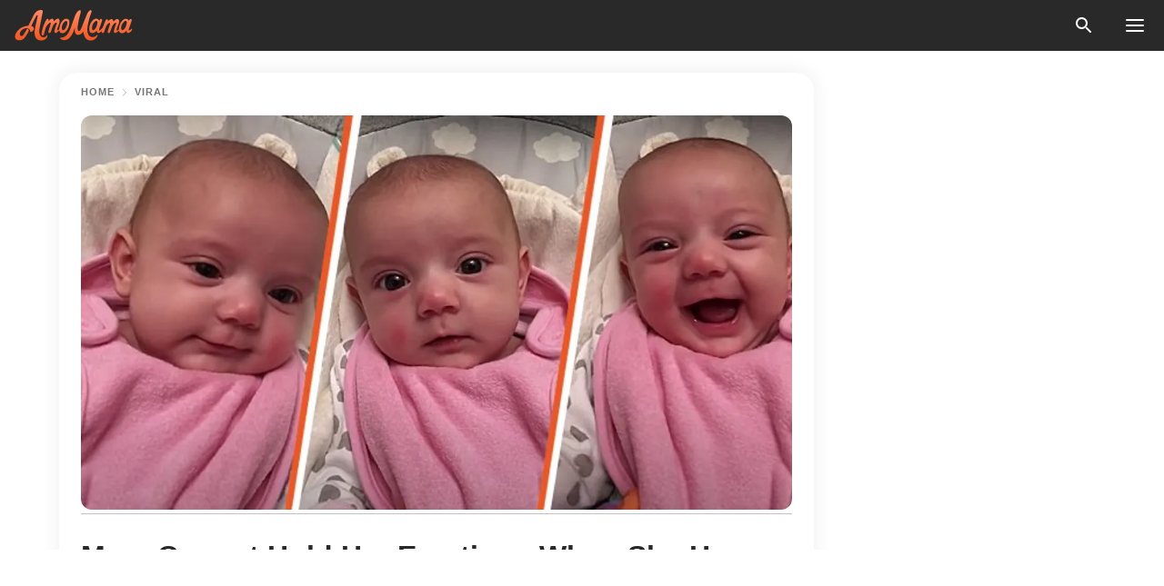

--- FILE ---
content_type: text/html; charset=utf-8
request_url: https://news.amomama.com/287342-mom-cannot-hold-her-emotions-when-she-he.html
body_size: 39467
content:
<!DOCTYPE html><html lang="en"><script>window.customDelayConfig = { callbacks: [], appliedCallbacks: [] };</script><head><meta charSet="utf-8" data-next-head=""/><meta name="viewport" content="width=device-width" data-next-head=""/><script type="text/javascript" id="quantcast">
            (function () {
                var TCF_LOCATOR_NAME = '__tcfapiLocator';
                var queue = [];
                var win = window;
                var cmpFrame;

                function tcfAPIHandler() {
                    var gdprApplies;
                    var args = arguments;

                    if (!args.length) {
                    return queue;
                    } else if (args[0] === 'setGdprApplies') {
                    if (args.length > 3 && args[2] === 2 && typeof args[3] === 'boolean') {
                        gdprApplies = args[3];
                        if (typeof args[2] === 'function') {
                        args[2]('set', true);
                        }
                    }
                    } else if (args[0] === 'ping') {
                    var retr = {
                        gdprApplies: gdprApplies,
                        cmpLoaded: false,
                        cmpStatus: 'stub',
                    };

                    if (typeof args[2] === 'function') {
                        args[2](retr);
                    }
                    } else {
                    if (args[0] === 'init' && typeof args[3] === 'object') {
                        args[3] = Object.assign(args[3], { tag_version: 'V3' });
                    }
                    queue.push(args);
                    }
                }

                win.__tcfapi = tcfAPIHandler;

                function doAllStuff() {
                    var host = window.location.hostname;
                    var element = document.createElement('script');
                    var firstScript = document.getElementsByTagName('script')[0];
                    var url = 'https://cmp.inmobi.com'.concat(
                    '/choice/',
                    'kCvAgDS5JeEcY',
                    '/',
                    host,
                    '/choice.js?tag_version=V3',
                    );
                    var uspTries = 0;
                    var uspTriesLimit = 3;
                    element.async = true;
                    element.type = 'text/javascript';
                    element.src = url;

                    firstScript.parentNode.insertBefore(element, firstScript);

                    function makeStub() {
                    function addFrame() {
                        var doc = win.document;
                        var otherCMP = !!win.frames[TCF_LOCATOR_NAME];

                        if (!otherCMP) {
                        if (doc.body) {
                            var iframe = doc.createElement('iframe');

                            iframe.style.cssText = 'display:none';
                            iframe.name = TCF_LOCATOR_NAME;
                            doc.body.appendChild(iframe);
                        } else {
                            setTimeout(addFrame, 5);
                        }
                        }
                        return !otherCMP;
                    }

                    function postMessageEventHandler(event) {
                        var msgIsString = typeof event.data === 'string';
                        var json = {};

                        try {
                        if (msgIsString) {
                            json = JSON.parse(event.data);
                        } else {
                            json = event.data;
                        }
                        } catch (ignore) {}

                        var payload = json.__tcfapiCall;

                        if (payload) {
                        window.__tcfapi(
                            payload.command,
                            payload.version,
                            function (retValue, success) {
                            var returnMsg = {
                                __tcfapiReturn: {
                                returnValue: retValue,
                                success: success,
                                callId: payload.callId,
                                },
                            };
                            if (msgIsString) {
                                returnMsg = JSON.stringify(returnMsg);
                            }
                            if (event && event.source && event.source.postMessage) {
                                event.source.postMessage(returnMsg, '*');
                            }
                            },
                            payload.parameter,
                        );
                        }
                    }

                    while (win) {
                        try {
                        if (win.frames[TCF_LOCATOR_NAME]) {
                            cmpFrame = win;
                            break;
                        }
                        } catch (ignore) {}

                        if (win === window.top) {
                        break;
                        }
                        win = win.parent;
                    }
                    if (!cmpFrame) {
                        addFrame();
                        win.addEventListener('message', postMessageEventHandler, false);
                    }
                    }

                    makeStub();

                    function makeGppStub() {
                    const CMP_ID = 10;
                    const SUPPORTED_APIS = [
                        '2:tcfeuv2',
                        '6:uspv1',
                        '7:usnatv1',
                        '8:usca',
                        '9:usvav1',
                        '10:uscov1',
                        '11:usutv1',
                        '12:usctv1',
                    ];

                    window.__gpp_addFrame = function (n) {
                        if (!window.frames[n]) {
                        if (document.body) {
                            var i = document.createElement('iframe');
                            i.style.cssText = 'display:none';
                            i.name = n;
                            document.body.appendChild(i);
                        } else {
                            window.setTimeout(window.__gpp_addFrame, 10, n);
                        }
                        }
                    };
                    window.__gpp_stub = function () {
                        var b = arguments;
                        __gpp.queue = __gpp.queue || [];
                        __gpp.events = __gpp.events || [];

                        if (!b.length || (b.length == 1 && b[0] == 'queue')) {
                        return __gpp.queue;
                        }

                        if (b.length == 1 && b[0] == 'events') {
                        return __gpp.events;
                        }

                        var cmd = b[0];
                        var clb = b.length > 1 ? b[1] : null;
                        var par = b.length > 2 ? b[2] : null;
                        if (cmd === 'ping') {
                        clb(
                            {
                            gppVersion: '1.1', // must be “Version.Subversion”, current: “1.1”
                            cmpStatus: 'stub', // possible values: stub, loading, loaded, error
                            cmpDisplayStatus: 'hidden', // possible values: hidden, visible, disabled
                            signalStatus: 'not ready', // possible values: not ready, ready
                            supportedAPIs: SUPPORTED_APIS, // list of supported APIs
                            cmpId: CMP_ID, // IAB assigned CMP ID, may be 0 during stub/loading
                            sectionList: [],
                            applicableSections: [-1],
                            gppString: '',
                            parsedSections: {},
                            },
                            true,
                        );
                        } else if (cmd === 'addEventListener') {
                        if (!('lastId' in __gpp)) {
                            __gpp.lastId = 0;
                        }
                        __gpp.lastId++;
                        var lnr = __gpp.lastId;
                        __gpp.events.push({
                            id: lnr,
                            callback: clb,
                            parameter: par,
                        });
                        clb(
                            {
                            eventName: 'listenerRegistered',
                            listenerId: lnr, // Registered ID of the listener
                            data: true, // positive signal
                            pingData: {
                                gppVersion: '1.1', // must be “Version.Subversion”, current: “1.1”
                                cmpStatus: 'stub', // possible values: stub, loading, loaded, error
                                cmpDisplayStatus: 'hidden', // possible values: hidden, visible, disabled
                                signalStatus: 'not ready', // possible values: not ready, ready
                                supportedAPIs: SUPPORTED_APIS, // list of supported APIs
                                cmpId: CMP_ID, // list of supported APIs
                                sectionList: [],
                                applicableSections: [-1],
                                gppString: '',
                                parsedSections: {},
                            },
                            },
                            true,
                        );
                        } else if (cmd === 'removeEventListener') {
                        var success = false;
                        for (var i = 0; i < __gpp.events.length; i++) {
                            if (__gpp.events[i].id == par) {
                            __gpp.events.splice(i, 1);
                            success = true;
                            break;
                            }
                        }
                        clb(
                            {
                            eventName: 'listenerRemoved',
                            listenerId: par, // Registered ID of the listener
                            data: success, // status info
                            pingData: {
                                gppVersion: '1.1', // must be “Version.Subversion”, current: “1.1”
                                cmpStatus: 'stub', // possible values: stub, loading, loaded, error
                                cmpDisplayStatus: 'hidden', // possible values: hidden, visible, disabled
                                signalStatus: 'not ready', // possible values: not ready, ready
                                supportedAPIs: SUPPORTED_APIS, // list of supported APIs
                                cmpId: CMP_ID, // CMP ID
                                sectionList: [],
                                applicableSections: [-1],
                                gppString: '',
                                parsedSections: {},
                            },
                            },
                            true,
                        );
                        } else if (cmd === 'hasSection') {
                        clb(false, true);
                        } else if (cmd === 'getSection' || cmd === 'getField') {
                        clb(null, true);
                        }
                        //queue all other commands
                        else {
                        __gpp.queue.push([].slice.apply(b));
                        }
                    };
                    window.__gpp_msghandler = function (event) {
                        var msgIsString = typeof event.data === 'string';
                        try {
                        var json = msgIsString ? JSON.parse(event.data) : event.data;
                        } catch (e) {
                        var json = null;
                        }
                        if (typeof json === 'object' && json !== null && '__gppCall' in json) {
                        var i = json.__gppCall;
                        window.__gpp(
                            i.command,
                            function (retValue, success) {
                            var returnMsg = {
                                __gppReturn: {
                                returnValue: retValue,
                                success: success,
                                callId: i.callId,
                                },
                            };
                            event.source.postMessage(
                                msgIsString ? JSON.stringify(returnMsg) : returnMsg,
                                '*',
                            );
                            },
                            'parameter' in i ? i.parameter : null,
                            'version' in i ? i.version : '1.1',
                        );
                        }
                    };
                    if (!('__gpp' in window) || typeof window.__gpp !== 'function') {
                        window.__gpp = window.__gpp_stub;
                        window.addEventListener('message', window.__gpp_msghandler, false);
                        window.__gpp_addFrame('__gppLocator');
                    }
                    }

                    makeGppStub();

                    var uspStubFunction = function () {
                    var arg = arguments;
                    if (typeof window.__uspapi !== uspStubFunction) {
                        setTimeout(function () {
                        if (typeof window.__uspapi !== 'undefined') {
                            window.__uspapi.apply(window.__uspapi, arg);
                        }
                        }, 500);
                    }
                    };

                    var checkIfUspIsReady = function () {
                    uspTries++;
                    if (window.__uspapi === uspStubFunction && uspTries < uspTriesLimit) {
                        console.warn('USP is not accessible');
                    } else {
                        clearInterval(uspInterval);
                    }
                    };

                    if (typeof window.__uspapi === 'undefined') {
                    window.__uspapi = uspStubFunction;
                    var uspInterval = setInterval(checkIfUspIsReady, 6000);
                    }
                }

                window.customDelayConfig.callbacks.push({
                    cb: doAllStuff,
                    name: 'Quantcast',
                });
            })();
        </script><meta http-equiv="origin-trial" content="AscJ7VCC8wAP/nGKDp30FMc3NH+CSHaBBQ7DzhIX1DWYH6oaWtgOiNDiFnNDi/n5aqlypzHgHVW2sQZItfXYrwQAAAB1eyJvcmlnaW4iOiJodHRwczovL2Ftb21hbWEuY29tOjQ0MyIsImZlYXR1cmUiOiJVbnJlc3RyaWN0ZWRTaGFyZWRBcnJheUJ1ZmZlciIsImV4cGlyeSI6MTc2OTQ3MjAwMCwiaXNTdWJkb21haW4iOnRydWV9" data-next-head=""/><title data-next-head="">Mom Cannot Hold Her Emotions When She Hears Her 8-Week-Old Baby&#x27;s &#x27;First Words&#x27;</title><meta name="description" content="An endearing moment a mother heard her baby&#x27;s &#x27;first words&#x27; has captured the hearts of netizens far and wide. The super ecstatic mom was positive she discerned the message correctly, involving adorable facial expressions and sweet gestures. " data-next-head=""/><meta name="author" content="Ayesha Muhammad" data-next-head=""/><link rel="canonical" href="https://news.amomama.com/287342-mom-cannot-hold-her-emotions-when-she-he.html" data-next-head=""/><meta name="theme-color" content="#ffffff" data-next-head=""/><meta name="verify-admitad" content="2fe01187e1" data-next-head=""/><meta name="msapplication-TileColor" content="#da532c" data-next-head=""/><meta name="pocket-site-verification" content="ee7c33163bfd979da1f7ed8074b817" data-next-head=""/><meta property="fb:app_id" content="200824630385475" data-next-head=""/><meta name="robots" content="max-image-preview:large" data-next-head=""/><meta name="article:published_time" content="2022-03-09T20:40:00+00:00" data-next-head=""/><meta name="article:modified_time" content="2025-01-28T07:38:41+00:00" data-next-head=""/><meta property="fb:admins" content="100010581019207" data-next-head=""/><meta property="fb:admins" content="100001288770557" data-next-head=""/><meta property="fb:admins" content="100006008527151" data-next-head=""/><meta property="fb:admins" content="100002603703184" data-next-head=""/><meta property="fb:pages" content="1818749535063540" data-next-head=""/><meta property="fb:pages" content="119540691984235" data-next-head=""/><meta property="fb:pages" content="182709872255144" data-next-head=""/><meta name="msvalidate.01" content="14D4D494C888618F41C85045527BD7F8" data-next-head=""/><meta name="msvalidate.01" content="80E5B8EF76570F2A2C4C937A33BE9DD6" data-next-head=""/><link type="application/rss+xml" href="https://news.amomama.com/rss.xml" rel="alternate" data-next-head=""/><link type="application/rss+xml" href="https://news.amomama.com/viral/rss.xml" rel="alternate" data-next-head=""/><meta name="twitter:title" content="Mom Cannot Hold Her Emotions When She Hears Her 8-Week-Old Baby&#x27;s &#x27;First Words&#x27;" data-next-head=""/><meta name="twitter:description" content="An endearing moment a mother heard her baby&#x27;s &#x27;first words&#x27; has captured the hearts of netizens far and wide. The super ecstatic mom was positive she discerned the message correctly, involving adorable facial expressions and sweet gestures. " data-next-head=""/><meta name="twitter:card" content="summary_large_image" data-next-head=""/><meta name="twitter:site" content="@amomama" data-next-head=""/><meta property="og:type" content="website" data-next-head=""/><meta property="og:locale" content="en_US" data-next-head=""/><meta property="og:site_name" content="news.amomama.com" data-next-head=""/><meta property="og:title" content="Mom Cannot Hold Her Emotions When She Hears Her 8-Week-Old Baby&#x27;s &#x27;First Words&#x27;" data-next-head=""/><meta property="og:description" content="An endearing moment a mother heard her baby&#x27;s &#x27;first words&#x27; has captured the hearts of netizens far and wide. The super ecstatic mom was positive she discerned the message correctly, involving adorable facial expressions and sweet gestures. " data-next-head=""/><meta property="og:url" content="https://news.amomama.com/287342-mom-cannot-hold-her-emotions-when-she-he.html" data-next-head=""/><meta property="og:image" content="https://imgproxy.amomama.com/d8VoQV5ggt6PrIaD1mXnRpfIJg1Z7xRo8TUtx5tKEag/rs:fill:1200:0:1/g:no/aHR0cHM6Ly9jZG4uYW1vbWFtYS5jb20vYjI5MTJiOWFjMWUzYmE2MWZmN2ZjZThiZTIyYWI3MTMuanBnP3dpZHRoPTY1MCZoZWlnaHQ9MzQw.jpg" data-next-head=""/><meta property="og:image:width" content="1200" data-next-head=""/><meta property="og:image:height" content="630" data-next-head=""/><script type="application/ld+json" data-next-head="">{"@context":"https://schema.org","@type":"Article","headline":"Mom Cannot Hold Her Emotions When She Hears Her 8-Week-Old Baby's 'First Words'","inLanguage":"en","articleBody":"An endearing moment a mother heard her baby's 'first words' has captured the hearts of netizens far and wide. The super ecstatic mom was positive she discerned the message correctly, involving adorable facial expressions and sweet gestures.  Parenthood is an incredible journey, filled with countless heart-melting instances. Parents never forget their children's first moments and always cherish them by revisiting photographs, videos, or relating memorable stories from the past.  One of these monumental experiences is hearing your kid speak their very first words. Many parents vouch for their little angels speaking fully-formed words very early on, and they might even have proof to support their claims. A BABY'S FIRST WORDS Generally, babies start talking in meaningful and audible words between ten and fourteen months. However, some babies start picking up words right after their birth, which has got a lot to do with their surroundings.  Some parents might talk to their kids from an early age, including reading stories and poems. When babies watch and listen to their parents speak clear, fully-formed words, they try to model the same behavior.  Often, we might expect to hear common and familiar words from our babies like \"mama,\" \"papa,\" or \"dada;\" however, babies might opt for different names to address their parents, siblings, or other family members.  TOO CUTE TO BE TRUE Another interesting notion is how parents can identify their bundle of joy's mere babbles, gestures, and facial expressions. Some of these actions hold universal meanings, such as babies crying when they're hungry or irritated.  If this story melted your heart, you might like this one where a baby's face lit up after hearing his parents' voice for the first time.Surprisingly, a mother claimed her newborn baby not only conversed with her but also expressed her love at only eight weeks old. For a baby to comprehend her mom's words and reply in the affirmative might sound a little shocking, but this mom insisted she heard it right. CUTENESS PERSONIFIED The mother's sweet conversation with her little angel was captured in a video clip shared on YouTube and other social media platforms. The viral clip racked up over 53 million views on YouTube, with many netizens echoing the mother's claim.  The woman could be heard talking to her little princess about Christmas in the video, asking her if it went well and if she got everything she wanted. The baby girl smiled and stared intently at her mother, making a lot of adorable sounds. The pair bonded, and the mother told her daughter how much she loved her amidst their conversation. At first, the little one cooed back, but what she babbled next had her mother convinced she was talking.  https://www.youtube.com/watch?v=IyBPp1nwZXYTHE MAGIC WORDS \"Did you say 'I love you?'\" exclaimed the delighted mother. Her daughter responded with an alarmed reaction, and the mom couldn't help caress her cheek. Some YouTubers debated whether or not the baby uttered, \"I love you.\" A YouTuber wrote: \"Parent hears: 'I love you'. Other mum or dad hears: 'A wubyoo'. Single person, no kids, hears; 'Ahwwwaoo'.\" Others were glad to receive an overdose of cuteness and showered love for the sweet baby. A user chimed: \"There's nothing more precious than a sweet baby girl! You are blessed beyond measure!\" GENUINELY HEARTWARMING  If you also have your doubts, be sure to watch the video, and let us know what you heard the little one say. No matter how long or how little time it takes a baby to say their first words, what truly matters is how precious they are.  We hope this short video clip helps brighten up your day and offers a positive streak to anyone going through hard times. Please share this adorable story with your family and friends. If this story melted your heart, you might like this one where a baby's face lit up after hearing his parents' voice for the first time. Click here to read the whole story.  ","description":"An endearing moment a mother heard her baby's 'first words' has captured the hearts of netizens far and wide. The super ecstatic mom was positive she discerned the message correctly, involving adorable facial expressions and sweet gestures. ","datePublished":"2022-03-09T20:40:00+00:00","dateModified":"2025-01-28T07:38:41+00:00","mainEntityOfPage":{"@type":"WebPage","@id":"https://news.amomama.com/287342-mom-cannot-hold-her-emotions-when-she-he.html"},"publisher":{"@type":"Organization","name":"news.amomama.com","url":"https://news.amomama.com/","logo":{"@type":"ImageObject","url":"https://cdn.amomama.com/amomama.svg"}},"author":{"@type":"Person","name":"Ayesha Muhammad","url":"https://news.amomama.com/editor/ayesha-muhammad"},"image":{"@type":"ImageObject","url":"https://cdn.amomama.com/e5d7f40aba8abc0111e576f80ef200a3.jpg"},"articleSection":"Viral"}</script><script type="application/ld+json" data-next-head="">{"@context":"https://schema.org","@type":"BreadcrumbList","itemListElement":[{"@type":"ListItem","position":1,"item":{"@id":"https://news.amomama.com/viral","name":"✔ VIRAL"}},{"@type":"ListItem","position":2,"item":{"@id":"https://news.amomama.com/287342-mom-cannot-hold-her-emotions-when-she-he.html","name":"➨ Read now"}}]}</script><link rel="preload" as="image" href="https://cdn.amomama.com/e5d7f40aba8abc0111e576f80ef200a3.jpg" imageSrcSet="https://imgproxy.amomama.com/rG89bIaYSx9qFLL3lS_IjEPOy8m4HojD6rpOWSj1VfE/rs:fill:375:0:1/g:no/aHR0cHM6Ly9jZG4uYW1vbWFtYS5jb20vZTVkN2Y0MGFiYThhYmMwMTExZTU3NmY4MGVmMjAwYTMuanBnP3dpZHRoPTY1MCZoZWlnaHQ9MzQw.jpg 375w, https://imgproxy.amomama.com/YoDprP0yciDSTHT7PSjWbf_YJnY_V6xcqWSBbIbdNcg/rs:fill:576:0:1/g:no/aHR0cHM6Ly9jZG4uYW1vbWFtYS5jb20vZTVkN2Y0MGFiYThhYmMwMTExZTU3NmY4MGVmMjAwYTMuanBnP3dpZHRoPTY1MCZoZWlnaHQ9MzQw.jpg 576w, https://imgproxy.amomama.com/zHE4adM_2IGThop7ZUWJOF2ZpjKOr_zSiTquS8ZTRJM/rs:fill:768:0:1/g:no/aHR0cHM6Ly9jZG4uYW1vbWFtYS5jb20vZTVkN2Y0MGFiYThhYmMwMTExZTU3NmY4MGVmMjAwYTMuanBnP3dpZHRoPTY1MCZoZWlnaHQ9MzQw.jpg 768w, https://imgproxy.amomama.com/vf01o9yHzeGxjwgiRfqa3oitRmng420PEybyJf8oZZ8/rs:fill:992:0:1/g:no/aHR0cHM6Ly9jZG4uYW1vbWFtYS5jb20vZTVkN2Y0MGFiYThhYmMwMTExZTU3NmY4MGVmMjAwYTMuanBnP3dpZHRoPTY1MCZoZWlnaHQ9MzQw.jpg 992w, https://imgproxy.amomama.com/fXPRQLRorpWrcZFtwlPsbXCaMdXpS4tE0PolEOWh2nM/rs:fill:1200:0:1/g:no/aHR0cHM6Ly9jZG4uYW1vbWFtYS5jb20vZTVkN2Y0MGFiYThhYmMwMTExZTU3NmY4MGVmMjAwYTMuanBnP3dpZHRoPTY1MCZoZWlnaHQ9MzQw.jpg 1200w" imageSizes="(max-width: 835px) 100vw, (max-width: 1279px) 620px, 620px" data-next-head=""/><link rel="preload" as="image" href="https://imgproxy.amomama.com/LLgH_royROUTkLTQbXsDTPPomcfAZBrXrsRsYrFRFas/rs:fill:120:0:1/g:no/aHR0cHM6Ly9jZG4uYW1vbWFtYS5jb20vYTQ0YWIzYWM2ZTM3MGEwMThlNzgxYzY5NjkwZDJiMjEuanBlZz93aWR0aD02NDgmaGVpZ2h0PTEyNDg.jpg" imageSrcSet="" imageSizes="(max-width: 835px) 100vw, (max-width: 1279px) 100vw, 100vw" data-next-head=""/><link href="https://cdn.amomama.com" rel="preconnect"/><link href="https://imgproxy.amomama.com" rel="preconnect"/><script></script><script>
    var originalSetTimeoutMeth = window.setTimeout;

    function patchedSetTimeout(callback, delay) {
      for (var _len = arguments.length, args = new Array(_len > 2 ? _len - 2 : 0), _key = 2; _key < _len; _key++) {
        args[_key - 2] = arguments[_key];
      }

      var timeoutId = originalSetTimeoutMeth.apply(void 0, [patchedCallback, delay].concat(args));

      function patchedCallback() {
        clearTimeout(timeoutId);
        callback.apply(void 0, arguments);
      }

      return timeoutId;
    }

    window.setTimeout = patchedSetTimeout;
  </script><link rel="shortcut icon" href="/favicon.ico" type="image/x-icon"/><link rel="icon" type="image/png" sizes="32x32" href="https://cdn.amomama.com/favicon-32x32.png"/><link rel="icon" type="image/png" sizes="16x16" href="https://cdn.amomama.com/favicon-16x16.png"/><link rel="apple-touch-icon" href="https://cdn.amomama.com/apple-touch-icon.png"/><link rel="apple-touch-icon" sizes="152x152" href="https://cdn.amomama.com/apple-touch-icon-152x152.png"/><link rel="apple-touch-icon" sizes="180x180" href="https://cdn.amomama.com/apple-touch-icon-180x180.png"/><link rel="apple-touch-icon" sizes="512x512" href="https://cdn.amomama.com/apple-touch-icon-512x512.png"/><link rel="preload" href="https://news.amomama.com/production/_next/static/css/333bc730b50c750d.css" as="style"/><link rel="stylesheet" href="https://news.amomama.com/production/_next/static/css/333bc730b50c750d.css" data-n-g=""/><link rel="preload" href="https://news.amomama.com/production/_next/static/css/d5716dccac00e051.css" as="style"/><link rel="stylesheet" href="https://news.amomama.com/production/_next/static/css/d5716dccac00e051.css"/><link rel="preload" href="https://news.amomama.com/production/_next/static/css/72dcc712bd727d59.css" as="style"/><link rel="stylesheet" href="https://news.amomama.com/production/_next/static/css/72dcc712bd727d59.css"/><link rel="preload" href="https://news.amomama.com/production/_next/static/css/072dccded32ca94c.css" as="style"/><link rel="stylesheet" href="https://news.amomama.com/production/_next/static/css/072dccded32ca94c.css"/><noscript data-n-css=""></noscript><script defer="" nomodule="" src="https://news.amomama.com/production/_next/static/chunks/polyfills-42372ed130431b0a.js"></script><script defer="" src="https://news.amomama.com/production/_next/static/chunks/4432-243a43f055487a72.js"></script><script defer="" src="https://news.amomama.com/production/_next/static/chunks/7659-01038d67939e8d71.js"></script><script defer="" src="https://news.amomama.com/production/_next/static/chunks/5152-59464cc507f9c5e9.js"></script><script src="https://news.amomama.com/production/_next/static/chunks/webpack-8f081daa50abc2cd.js" defer=""></script><script src="https://news.amomama.com/production/_next/static/chunks/framework-5a88923766dd3983.js" defer=""></script><script src="https://news.amomama.com/production/_next/static/chunks/main-b06d00441a8d0581.js" defer=""></script><script src="https://news.amomama.com/production/_next/static/chunks/pages/_app-a5302415a78e4097.js" defer=""></script><script src="https://news.amomama.com/production/_next/static/chunks/pages/%5Bslug%5D-0d7c0494ca7a4e99.js" defer=""></script><script src="https://news.amomama.com/production/_next/static/zC2ObZIvg53ODnNNymnCf/_buildManifest.js" defer=""></script><script src="https://news.amomama.com/production/_next/static/zC2ObZIvg53ODnNNymnCf/_ssgManifest.js" defer=""></script></head><body><img role="presentation" alt="" width="2000" height="2000" style="pointer-events:none;position:absolute;top:0;left:0;width:99vw;height:99vh;max-width:99vw;max-height:99vh" src="[data-uri]"/><div id="__next"><div class="transition-preload Layout_layout-container__T4wiX"><div class="Layout_layout-content-container__ARaoN"><div class="Layout_layout-content__ZUOlJ"><header class="Header_header-container__YuzAK" style="top:0"><a class="Link_link__PUK08 Link_link__kvrlb Header_header-link__zPMo2" aria-label="logo" data-testid="logo" href="/"><img src="https://cdn.amomama.com/amomama-full.svg" alt="logo" width="90" height="23" class="Logo_logo-block__aJkzQ"/></a><div class="SearchPopup_wrapper__0IVWc"><button class="SearchPopup_search-button__ZRGMP SearchPopup_search-button__BWJ2L"><img class="SearchPopup_search-button-icon__m9srN" src="https://cdn.amomama.com/amomama/search.svg" alt="search icon"/></button><div class="SearchPopup_search-popup__8Tlmc SearchPopup_search-popup___hCG4"><div class="SearchPopup_search-popup-close__hi1If SearchPopup_search-popup-close__OeU5m" id="search-close-btn"></div><form class="SearchForm_search-popup-content__1rhgX"><input type="text" id="search-popup-input" class="SearchForm_search-popup-input__m5MQk SearchPopup_search-popup-input__61_Wc" value=""/><button class="SearchForm_search-popup-submit__eCfDU SearchPopup_search-popup-submit__fVW3Y" type="submit"><img src="https://cdn.amomama.com/amomama/search.svg" alt="search icon"/></button></form></div></div><button class="OpenMenuButton_open-menu-button__6iR6n" data-testid="menu-button" type="button" aria-label="menu button"><span class="OpenMenuButton_open-menu-button-burger__QsYSo"></span></button></header><div class="CategoryMenu_category-menu-overlay__2_W_k" role="none" data-testvisibility="content-visibility"></div><div class="CategoryMenu_category-menu-list-container__ESNMG" style="top:40px;height:calc(100% - 40px)"><div class="CategoryMenu_category-menu-head__rp09A"><button class="OpenMenuButton_open-menu-button__6iR6n" type="button" aria-label="menu button"><span class="OpenMenuButton_open-menu-button-burger__QsYSo"></span></button></div><ul class="CategoryList_category-list-ul__g0Lng" data-testid="category-list"><li class="CategoryListItem_category-list-item-container__uWwpX CategoryList_category-list-item__owj3d"><a class="Link_link__PUK08 Link_link__kvrlb CategoryListItem_category-list-item-menu-link__Pcv2G" data-active="false" data-menu-link="true" href="/mothers-with-will">Mothers With Will</a></li><li class="CategoryListItem_category-list-item-container__uWwpX CategoryList_category-list-item__owj3d"><a class="Link_link__PUK08 Link_link__kvrlb CategoryListItem_category-list-item-menu-link__Pcv2G" data-active="false" data-menu-link="true" href="/women-with-will">Women With Will</a></li><li class="CategoryListItem_category-list-item-container__uWwpX CategoryList_category-list-item__owj3d"><a class="Link_link__PUK08 Link_link__kvrlb CategoryListItem_category-list-item-menu-link__Pcv2G" data-active="false" data-menu-link="true" href="/news">News</a></li><li class="CategoryListItem_category-list-item-container__uWwpX CategoryList_category-list-item__owj3d"><a class="Link_link__PUK08 Link_link__kvrlb CategoryListItem_category-list-item-menu-link__Pcv2G" data-active="false" data-menu-link="true" href="/celebrity">Celebrity</a><button class="CategoryListItem_category-list-item-expand-button__FiPZG" aria-label="expand"><span class="CategoryListItem_category-list-item-arrow-container__yFhuP"><span class="CategoryListItem_category-list-item-arrow__GX9Q0"></span></span></button></li><li class="CategoryList_category-list-li__XavGc"><ul class="CategoryList_category-list-ul-children__PnH88" data-testid="category-list"><li class="CategoryListItem_category-list-item-container__uWwpX CategoryList_category-list-item__owj3d"><a class="Link_link__PUK08 Link_link__kvrlb CategoryListItem_category-list-item-menu-link__Pcv2G CategoryList_menu-link__6OPYR" data-active="false" data-menu-link="true" href="/celebrity/musicians">Musicians</a></li><li class="CategoryListItem_category-list-item-container__uWwpX CategoryList_category-list-item__owj3d"><a class="Link_link__PUK08 Link_link__kvrlb CategoryListItem_category-list-item-menu-link__Pcv2G CategoryList_menu-link__6OPYR" data-active="false" data-menu-link="true" href="/celebrity/tv-shows">TV Shows</a></li><li class="CategoryListItem_category-list-item-container__uWwpX CategoryList_category-list-item__owj3d"><a class="Link_link__PUK08 Link_link__kvrlb CategoryListItem_category-list-item-menu-link__Pcv2G CategoryList_menu-link__6OPYR" data-active="false" data-menu-link="true" href="/celebrity/royals">Royals</a></li><li class="CategoryListItem_category-list-item-container__uWwpX CategoryList_category-list-item__owj3d"><a class="Link_link__PUK08 Link_link__kvrlb CategoryListItem_category-list-item-menu-link__Pcv2G CategoryList_menu-link__6OPYR" data-active="false" data-menu-link="true" href="/celebrity/fashion">Fashion</a></li><li class="CategoryListItem_category-list-item-container__uWwpX CategoryList_category-list-item__owj3d"><a class="Link_link__PUK08 Link_link__kvrlb CategoryListItem_category-list-item-menu-link__Pcv2G CategoryList_menu-link__6OPYR" data-active="false" data-menu-link="true" href="/celebrity/hollywood">Hollywood</a></li><li class="CategoryListItem_category-list-item-container__uWwpX CategoryList_category-list-item__owj3d"><a class="Link_link__PUK08 Link_link__kvrlb CategoryListItem_category-list-item-menu-link__Pcv2G CategoryList_menu-link__6OPYR" data-active="false" data-menu-link="true" href="/celebrity/athletes">Athletes</a></li><li class="CategoryListItem_category-list-item-container__uWwpX CategoryList_category-list-item__owj3d"><a class="Link_link__PUK08 Link_link__kvrlb CategoryListItem_category-list-item-menu-link__Pcv2G CategoryList_menu-link__6OPYR" data-active="false" data-menu-link="true" href="/celebrity/influencers">Influencers</a></li></ul></li><li class="CategoryListItem_category-list-item-container__uWwpX CategoryList_category-list-item__owj3d"><a class="Link_link__PUK08 Link_link__kvrlb CategoryListItem_category-list-item-menu-link__Pcv2G" data-active="false" data-menu-link="true" href="/viral">Real Life</a></li><li class="CategoryListItem_category-list-item-container__uWwpX CategoryList_category-list-item__owj3d"><a class="Link_link__PUK08 Link_link__kvrlb CategoryListItem_category-list-item-menu-link__Pcv2G" data-active="false" data-menu-link="true" href="/latest">Latest</a></li><li class="CategoryListItem_category-list-item-container__uWwpX CategoryList_category-list-item__owj3d"><a class="Link_link__PUK08 Link_link__kvrlb CategoryListItem_category-list-item-menu-link__Pcv2G" data-active="false" data-menu-link="true" href="/trending">Trends</a></li><li class="CategoryListItem_category-list-item-container__uWwpX CategoryList_category-list-item__owj3d"><a class="Link_link__PUK08 Link_link__kvrlb CategoryListItem_category-list-item-menu-link__Pcv2G" data-active="false" data-menu-link="true" href="/terms-of-use">Terms of use</a></li><li class="CategoryListItem_category-list-item-container__uWwpX CategoryList_category-list-item__owj3d"><a class="Link_link__PUK08 Link_link__kvrlb CategoryListItem_category-list-item-menu-link__Pcv2G" data-active="false" data-menu-link="true" href="/privacy">Privacy Policy</a></li><li class="CategoryListItem_category-list-item-container__uWwpX CategoryList_category-list-item__owj3d"><a class="Link_link__PUK08 Link_link__kvrlb CategoryListItem_category-list-item-menu-link__Pcv2G" data-active="false" data-menu-link="true" href="/privacy#10">Notice at collection</a></li><li class="CategoryListItem_category-list-item-container__uWwpX CategoryList_category-list-item__owj3d"><a class="Link_link__PUK08 Link_link__kvrlb CategoryListItem_category-list-item-menu-link__Pcv2G" data-active="false" data-menu-link="true" href="/guidelines">Main Guidelines</a></li><li class="CategoryListItem_category-list-item-container__uWwpX CategoryList_category-list-item__owj3d"><a class="Link_link__PUK08 Link_link__kvrlb CategoryListItem_category-list-item-menu-link__Pcv2G" data-active="false" data-menu-link="true" href="/about-us">About us</a></li><li class="CategoryListItem_category-list-item-container__uWwpX CategoryList_category-list-item__owj3d"><a class="Link_link__PUK08 Link_link__kvrlb CategoryListItem_category-list-item-menu-link__Pcv2G" data-active="false" data-menu-link="true" href="/contact-us">Contact us</a></li><li class="CategoryListItem_category-list-item-container__uWwpX CategoryList_category-list-item__owj3d"><a class="Link_link__PUK08 Link_link__kvrlb CategoryListItem_category-list-item-menu-link__Pcv2G" data-active="false" data-menu-link="true" href="/adv-with-us">Advertise with us</a></li></ul><div class="CcpaContainer_ccpa-container__XEz7R"><button class="CcpaContainer_ccpa-button__F2Ua_">Do not sell my personal information</button></div></div><div class="Template_wrapper__fpWJu"><div class="Template_inner-wrapper__w3lMg"><main class="PostContent_container__rqgJO" data-testid="post-content"><div class="PostContent_top-line__wfQRK"><section class="Breadcrumbs_breadcrumbs-container__2nnae PostContent_post-breadcrumbs__Of0GF" data-testid="breadcrumbs"><a class="Breadcrumbs_breadcrumbs-link-item__p7dob" aria-label="Home" href="/">Home</a><span class="Breadcrumbs_breadcrumbs-angle__AU7Bv"></span><a class="Breadcrumbs_breadcrumbs-link-item__p7dob" href="/viral">Viral</a></section></div><div class="PostContent_full-article___FEwo"><div class="PostImage_post-image-container__PlDZN PostContent_thumb-image__iH052"><div class="Image_ref__XcBnw" data-testid="thumb-image"><picture><source srcSet="https://imgproxy.amomama.com/rG89bIaYSx9qFLL3lS_IjEPOy8m4HojD6rpOWSj1VfE/rs:fill:375:0:1/g:no/aHR0cHM6Ly9jZG4uYW1vbWFtYS5jb20vZTVkN2Y0MGFiYThhYmMwMTExZTU3NmY4MGVmMjAwYTMuanBnP3dpZHRoPTY1MCZoZWlnaHQ9MzQw.jpg 375w,https://imgproxy.amomama.com/YoDprP0yciDSTHT7PSjWbf_YJnY_V6xcqWSBbIbdNcg/rs:fill:576:0:1/g:no/aHR0cHM6Ly9jZG4uYW1vbWFtYS5jb20vZTVkN2Y0MGFiYThhYmMwMTExZTU3NmY4MGVmMjAwYTMuanBnP3dpZHRoPTY1MCZoZWlnaHQ9MzQw.jpg 576w,https://imgproxy.amomama.com/zHE4adM_2IGThop7ZUWJOF2ZpjKOr_zSiTquS8ZTRJM/rs:fill:768:0:1/g:no/aHR0cHM6Ly9jZG4uYW1vbWFtYS5jb20vZTVkN2Y0MGFiYThhYmMwMTExZTU3NmY4MGVmMjAwYTMuanBnP3dpZHRoPTY1MCZoZWlnaHQ9MzQw.jpg 768w,https://imgproxy.amomama.com/vf01o9yHzeGxjwgiRfqa3oitRmng420PEybyJf8oZZ8/rs:fill:992:0:1/g:no/aHR0cHM6Ly9jZG4uYW1vbWFtYS5jb20vZTVkN2Y0MGFiYThhYmMwMTExZTU3NmY4MGVmMjAwYTMuanBnP3dpZHRoPTY1MCZoZWlnaHQ9MzQw.jpg 992w,https://imgproxy.amomama.com/fXPRQLRorpWrcZFtwlPsbXCaMdXpS4tE0PolEOWh2nM/rs:fill:1200:0:1/g:no/aHR0cHM6Ly9jZG4uYW1vbWFtYS5jb20vZTVkN2Y0MGFiYThhYmMwMTExZTU3NmY4MGVmMjAwYTMuanBnP3dpZHRoPTY1MCZoZWlnaHQ9MzQw.jpg 1200w" type="image/jpeg" sizes="(max-width: 835px) 100vw, (max-width: 1279px) 100vw, 100vw"/><img src="https://cdn.amomama.com/e5d7f40aba8abc0111e576f80ef200a3.jpg" class="Image_image__11E9V PostImage_post-image__XnmZf"/></picture></div></div><div class="PostContent_thumb-title__SoMYI" data-testid="image-source"></div><h1 class="PostContent_title__tVSHO">Mom Cannot Hold Her Emotions When She Hears Her 8-Week-Old Baby&#x27;s &#x27;First Words&#x27;</h1><div class="InfoLine_wrapper__C_h_D"><div class="InfoLine_inner-wrap__nT3Iy"><a class="SmallAuthorImage_image-link__oGyW5" href="/editor/ayesha-muhammad"><img src="https://imgproxy.amomama.com/LLgH_royROUTkLTQbXsDTPPomcfAZBrXrsRsYrFRFas/rs:fill:120:0:1/g:no/aHR0cHM6Ly9jZG4uYW1vbWFtYS5jb20vYTQ0YWIzYWM2ZTM3MGEwMThlNzgxYzY5NjkwZDJiMjEuanBlZz93aWR0aD02NDgmaGVpZ2h0PTEyNDg.jpg" alt="Ayesha Muhammad" width="60" height="60" class="SmallAuthorImage_image__sCupn"/><noscript><img src="https://imgproxy.amomama.com/LLgH_royROUTkLTQbXsDTPPomcfAZBrXrsRsYrFRFas/rs:fill:120:0:1/g:no/aHR0cHM6Ly9jZG4uYW1vbWFtYS5jb20vYTQ0YWIzYWM2ZTM3MGEwMThlNzgxYzY5NjkwZDJiMjEuanBlZz93aWR0aD02NDgmaGVpZ2h0PTEyNDg.jpg" alt="Ayesha Muhammad" width="60" height="60" class="SmallAuthorImage_image__sCupn"/></noscript></a><div><div class="InfoLine_name__D_Za0"><span class="InfoLine_by__KZlaC">By</span><a class="Link_link__PUK08 Link_link__kvrlb InfoLine_link__i_kyn" href="/editor/ayesha-muhammad"><span class="InfoLine_author__wCZ32">
            

            <!-- Author Start -->
            Ayesha Muhammad
            <!-- Author End -->

            
          </span></a></div><div class="InfoLine_date__QFzMS" data-testid="post-date"><span>Mar 09, 2022</span><div class="InfoLine_point__96cHO"></div><span>03:40 P.M.</span></div></div></div><div class="ShareButtons_share-buttons-wrapper__IuyIK" data-testid="share-button-on-post-top"><button class="ShareButton_share-button-wrapper__c0yA1"><a class="ShareButton_share-button-button__9W5Os ShareButton_share-button-button-black__e1eHt" href="" target="_blank" rel="nofollow noreferrer" data-testid="share-social-item"><img src="https://cdn.amomama.com/icons/Link_new.svg" alt="Link" class="ShareButton_share-button-image__kijmd" width="40" height="40"/></a></button><button class="ShareButton_share-button-wrapper__c0yA1"><a class="ShareButton_share-button-button__9W5Os ShareButton_share-button-button-orange__mRduJ" href="mailto:?subject=%5BShared%20post%5Dfrom:news.amomama.com%20Mom Cannot Hold Her Emotions When She Hears Her 8-Week-Old Baby&#x27;s &#x27;First Words&#x27;&amp;body=Mom Cannot Hold Her Emotions When She Hears Her 8-Week-Old Baby&#x27;s &#x27;First Words&#x27;.
 Read more: https://news.amomama.com/287342-mom-cannot-hold-her-emotions-when-she-he.html?utm_source=email%26utm_medium=share%26utm_campaign=social-share-article" target="_self" rel="nofollow noreferrer" data-testid="share-social-item"><img src="https://cdn.amomama.com/icons/Email_new.svg" alt="Email" class="ShareButton_share-button-image__kijmd" width="40" height="40"/></a></button><button class="FlipboardButton_flipboard-wrapper__0rZyw"><a data-flip-widget="shareflip" href="https://flipboard.com" target="_blank" rel="nofollow noreferrer" data-testid="share-social-item"><img alt="flipboard-icon" src="https://cdn.amomama.com/icons/flipboardicon.svg" width="40" height="40"/></a></button><button class="ShareButton_share-button-wrapper__c0yA1"><a class="ShareButton_share-button-button__9W5Os ShareButton_share-button-button-black__e1eHt ShareButton_share-button-button-x__cv8DR" href="https://www.x.com/share?title=Mom Cannot Hold Her Emotions When She Hears Her 8-Week-Old Baby&#x27;s &#x27;First Words&#x27;&amp;via=amomama_usa&amp;url=https://news.amomama.com/287342-mom-cannot-hold-her-emotions-when-she-he.html?utm_source=twitter%26utm_medium=social%26utm_campaign=social-share-article" target="_blank" rel="nofollow noreferrer" data-testid="share-social-item"><img src="https://cdn.amomama.com/icons/X_new.svg" alt="X" class="ShareButton_share-button-image__kijmd" width="40" height="40"/></a></button><button class="ShareButton_share-button-wrapper__c0yA1"><a class="ShareButton_share-button-button__9W5Os ShareButton_share-button-button-facebook__UilUL" href="https://www.facebook.com/sharer/sharer.php?u=https://news.amomama.com/287342-mom-cannot-hold-her-emotions-when-she-he.html?utm_source=facebook.com&amp;utm_medium=social&amp;utm_campaign=social-share-article" target="_blank" rel="nofollow noreferrer" data-testid="share-social-item"><img src="https://cdn.amomama.com/icons/Facebook_new.svg" alt="Facebook" class="ShareButton_share-button-image__kijmd" width="40" height="40"/>Share</a></button></div></div><div>
            

            <!-- Article Start -->
            
            

            
          </div><div data-io-article-url="https://news.amomama.com/287342-mom-cannot-hold-her-emotions-when-she-he.html?m=doa"><div style="display:contents"><p class="postComponents_paragraph__0OLfg postComponents_paragraph-first__8Bigr">An endearing moment a mother heard her baby&#x27;s &#x27;first words&#x27; has captured the hearts of netizens far and wide. The super ecstatic mom was positive she discerned the message correctly, involving adorable facial expressions and sweet gestures. </p></div><div style="display:contents"><div class="adv"><div class="Ad-Container AdvInTextBuilder_slot-wrapper___Oz3G"><div class="AdvTitle_wrap__wIGWH"><span class="AdvTitle_line__R19X6 AdvTitle_line-left__Vakbg"></span><span class="AdvTitle_text__hRK31">Advertisement</span><span class="AdvTitle_line__R19X6 AdvTitle_line-right__m6cZF"></span></div><div class="Ad-Container AdvSlots_adv-square-wrap__va0pf AdvSlots_adv-square-wrap__BxSU_"><div class="AdvSlots_adv-square__246sC" data-slot-type="1" data-position="in_article_1" data-code="/21668216007/d_amomama_intext_01" style="min-height:250px;width:728px"><div class="AdvSlots_slot__YAMh2" id="in_article_1" style="min-height:250px;width:728"></div></div></div></div></div></div><div style="display:contents"><p class="postComponents_paragraph__0OLfg" style="text-align:initial">Parenthood is an incredible journey, filled with countless heart-melting instances. Parents never forget their children&#x27;s first moments and always cherish them by revisiting photographs, videos, or relating memorable stories from the past. </p></div><div style="display:contents"><p class="postComponents_paragraph__0OLfg" style="text-align:initial">One of these monumental experiences is hearing your kid speak their very first words. Many parents vouch for their little angels speaking fully-formed words very early on, and they might even have proof to support their claims.</p></div><div style="display:contents"><p class="postComponents_paragraph__0OLfg" style="text-align:center"><strong class="postComponents_bold__fagP2">A BABY&#x27;S FIRST WORDS</strong></p></div><div style="display:contents"><p class="postComponents_paragraph__0OLfg" style="text-align:initial">Generally, babies start talking in meaningful and audible words between ten and fourteen months. However, some babies start picking up words right after their birth, which has got a lot to do with their surroundings. </p></div><div style="display:contents"><p class="postComponents_paragraph__0OLfg" style="text-align:initial"><strong class="postComponents_bold__fagP2">Some parents might talk to their kids from an early age, </strong>including reading stories and poems. When babies watch and listen to their parents speak clear, fully-formed words, they try to model the same behavior. </p></div><div style="display:contents"><p class="postComponents_paragraph__0OLfg" style="text-align:initial">Often, we might expect to hear common and familiar words from our babies like <strong class="postComponents_bold__fagP2">&quot;mama,&quot; &quot;papa,&quot; or &quot;dada;&quot; </strong>however, babies might opt for different names to address their parents, siblings, or other family members. </p></div><div style="display:contents"><div class="adv"><div class="Ad-Container AdvInTextBuilder_slot-wrapper___Oz3G"><div class="AdvTitle_wrap__wIGWH"><span class="AdvTitle_line__R19X6 AdvTitle_line-left__Vakbg"></span><span class="AdvTitle_text__hRK31">Advertisement</span><span class="AdvTitle_line__R19X6 AdvTitle_line-right__m6cZF"></span></div><div class="Ad-Container AdvSlots_adv-square-wrap__va0pf AdvSlots_adv-square-wrap__BxSU_"><div class="AdvSlots_adv-square__246sC" data-slot-type="1" data-position="in_article_2" data-code="/21668216007/d_amomama_intext_02" style="min-height:250px;width:728px"><div class="AdvSlots_slot__YAMh2" id="in_article_2" style="min-height:250px;width:728"></div></div></div></div></div></div><div style="display:contents"><div class="Image_wrapper__1NP9g Image_wrapper-vertical__PwZAR" style="width:86.21134020618555%"><div class="Image_container__oHMMQ" style="padding-bottom:173.9910313901345%"><div class="Image_ref__XcBnw"><picture><source srcSet="https://imgproxy.amomama.com/HSVWilbwlusLWegeg00oERmSTZXUcv3iLPKQnGkihjQ/rs:fill:375:0:1/g:no/aHR0cHM6Ly9jZG4uYW1vbWFtYS5jb20vMzI5MTNlMjU0NzkwNmMzN2M3MGQxOTExMzZkNDgwMTEucG5nP3dpZHRoPTg5MiZoZWlnaHQ9MTU1MiZ3aWR0aD04OTImaGVpZ2h0PTE1NTI.jpg 375w,https://imgproxy.amomama.com/FsNjBwUH5jEEhiY1pMsBG2JIUCurq70hsHYj3fdWZQE/rs:fill:576:0:1/g:no/aHR0cHM6Ly9jZG4uYW1vbWFtYS5jb20vMzI5MTNlMjU0NzkwNmMzN2M3MGQxOTExMzZkNDgwMTEucG5nP3dpZHRoPTg5MiZoZWlnaHQ9MTU1MiZ3aWR0aD04OTImaGVpZ2h0PTE1NTI.jpg 576w,https://imgproxy.amomama.com/bT4AsdZ3mW0unBuqft3OWouLFGxtn3uaDXqZFF6qHac/rs:fill:768:0:1/g:no/aHR0cHM6Ly9jZG4uYW1vbWFtYS5jb20vMzI5MTNlMjU0NzkwNmMzN2M3MGQxOTExMzZkNDgwMTEucG5nP3dpZHRoPTg5MiZoZWlnaHQ9MTU1MiZ3aWR0aD04OTImaGVpZ2h0PTE1NTI.jpg 768w,https://imgproxy.amomama.com/-2f5lTitEXyj2FC0CLRqWB6jeVKvWo1bD2TUFnfaos8/rs:fill:992:0:1/g:no/aHR0cHM6Ly9jZG4uYW1vbWFtYS5jb20vMzI5MTNlMjU0NzkwNmMzN2M3MGQxOTExMzZkNDgwMTEucG5nP3dpZHRoPTg5MiZoZWlnaHQ9MTU1MiZ3aWR0aD04OTImaGVpZ2h0PTE1NTI.jpg 992w,https://imgproxy.amomama.com/p-sq6Iq-k1TesNRoUbtHaornY9LlCwqCSWc0mN0OClk/rs:fill:1200:0:1/g:no/aHR0cHM6Ly9jZG4uYW1vbWFtYS5jb20vMzI5MTNlMjU0NzkwNmMzN2M3MGQxOTExMzZkNDgwMTEucG5nP3dpZHRoPTg5MiZoZWlnaHQ9MTU1MiZ3aWR0aD04OTImaGVpZ2h0PTE1NTI.jpg 1200w" type="image/jpeg" sizes="(max-width: 835px) 86.21134020618555vw, (max-width: 1279px) 581px, 581px"/><img src="https://cdn.amomama.com/32913e2547906c37c70d191136d48011.png" alt="The baby smiles back at her mom. | Source: YouTube.com/Rumble Viral" class="Image_image__11E9V Image_post-image__qnTn0" width="892" height="1552" loading="lazy"/></picture></div></div><p class="Image_title__T6_we" data-testid="image-source">The baby smiles back at her mom. | Source: YouTube.com/Rumble Viral</p></div></div><div style="display:contents"><p class="postComponents_paragraph__0OLfg" style="text-align:center"><strong class="postComponents_bold__fagP2">TOO CUTE TO BE TRUE</strong></p></div><div style="display:contents"><p class="postComponents_paragraph__0OLfg" style="text-align:initial">Another interesting notion is <strong class="postComponents_bold__fagP2">how parents can identify their bundle of joy&#x27;s mere babbles, gestures, and facial expressions. </strong>Some of these actions hold universal meanings, such as babies crying when they&#x27;re hungry or irritated. </p></div><div style="display:contents"><blockquote class="postComponents_blockquote__q4kp0" style="text-align:initial"><h3 style="text-align:initial" class="postComponents_sub-header3__swQaf"><strong class="postComponents_bold__fagP2">If this story melted your heart, you might like this one where a baby&#x27;s face lit up after hearing his parents&#x27; voice for the first time.</strong></h3></blockquote></div><div style="display:contents"><p class="postComponents_paragraph__0OLfg" style="text-align:initial">Surprisingly, a mother claimed her newborn baby not only conversed with her but also expressed her love <strong class="postComponents_bold__fagP2">at only eight weeks old. </strong>For a baby to comprehend her mom&#x27;s words and reply in the affirmative might sound a little shocking, but this mom <a class="Link_link__PUK08 Link_link__kvrlb" href="https://parentingisnteasy.co/baby-talks-to-mommy/" target="_blank" rel="noopener noreferrer" aria-label="https://parentingisnteasy.co/baby-talks-to-mommy/">insisted</a> she heard it right.</p></div><div style="display:contents"><div class="adv"><div class="Ad-Container AdvInTextBuilder_slot-wrapper___Oz3G"><div class="AdvTitle_wrap__wIGWH"><span class="AdvTitle_line__R19X6 AdvTitle_line-left__Vakbg"></span><span class="AdvTitle_text__hRK31">Advertisement</span><span class="AdvTitle_line__R19X6 AdvTitle_line-right__m6cZF"></span></div><div class="Ad-Container AdvSlots_adv-square-wrap__va0pf AdvSlots_adv-square-wrap__BxSU_"><div class="AdvSlots_adv-square__246sC" data-slot-type="1" data-position="in_article_3" data-code="/21668216007/d_amomama_intext_03" style="min-height:250px;width:728px"><div class="AdvSlots_slot__YAMh2" id="in_article_3" style="min-height:250px;width:728"></div></div></div></div></div></div><div style="display:contents"><div class="Image_wrapper__1NP9g Image_wrapper-vertical__PwZAR" style="width:83.82352941176471%"><div class="Image_container__oHMMQ" style="padding-bottom:178.94736842105263%"><div class="Image_ref__XcBnw"><picture><source srcSet="https://imgproxy.amomama.com/i871TIRzuVQZ-nTuzJo9jyB6XpoqPD561nG7GW1cP2g/rs:fill:375:0:1/g:no/aHR0cHM6Ly9jZG4uYW1vbWFtYS5jb20vMDIyYzQwN2RlZWI4ZDU3M2Q1YzYxMGIxNDk2MjZkM2QucG5nP3dpZHRoPTg3NCZoZWlnaHQ9MTU2NCZ3aWR0aD04NzQmaGVpZ2h0PTE1NjQ.jpg 375w,https://imgproxy.amomama.com/9MIYrwph2MIE4InJ0IDEHzYUXIvtzhGTslatrfsnmwU/rs:fill:576:0:1/g:no/aHR0cHM6Ly9jZG4uYW1vbWFtYS5jb20vMDIyYzQwN2RlZWI4ZDU3M2Q1YzYxMGIxNDk2MjZkM2QucG5nP3dpZHRoPTg3NCZoZWlnaHQ9MTU2NCZ3aWR0aD04NzQmaGVpZ2h0PTE1NjQ.jpg 576w,https://imgproxy.amomama.com/nsgqSmJkGuhlU2iaKWg-EOlGFaNJ_MoiydQZQ0CJh2w/rs:fill:768:0:1/g:no/aHR0cHM6Ly9jZG4uYW1vbWFtYS5jb20vMDIyYzQwN2RlZWI4ZDU3M2Q1YzYxMGIxNDk2MjZkM2QucG5nP3dpZHRoPTg3NCZoZWlnaHQ9MTU2NCZ3aWR0aD04NzQmaGVpZ2h0PTE1NjQ.jpg 768w,https://imgproxy.amomama.com/45yWFaSIi90ubkP71yeAi6WjdXfjNIGT8HnZxuRNlfQ/rs:fill:992:0:1/g:no/aHR0cHM6Ly9jZG4uYW1vbWFtYS5jb20vMDIyYzQwN2RlZWI4ZDU3M2Q1YzYxMGIxNDk2MjZkM2QucG5nP3dpZHRoPTg3NCZoZWlnaHQ9MTU2NCZ3aWR0aD04NzQmaGVpZ2h0PTE1NjQ.jpg 992w,https://imgproxy.amomama.com/WwLaJfPfDrppQxopAJyZv2TQbGl5mktAoUXwkltq5bo/rs:fill:1200:0:1/g:no/aHR0cHM6Ly9jZG4uYW1vbWFtYS5jb20vMDIyYzQwN2RlZWI4ZDU3M2Q1YzYxMGIxNDk2MjZkM2QucG5nP3dpZHRoPTg3NCZoZWlnaHQ9MTU2NCZ3aWR0aD04NzQmaGVpZ2h0PTE1NjQ.jpg 1200w" type="image/jpeg" sizes="(max-width: 835px) 83.82352941176471vw, (max-width: 1279px) 581px, 581px"/><img src="https://cdn.amomama.com/022c407deeb8d573d5c610b149626d3d.png" alt="The mother pictured caressing her daughter&#x27;s cheeks. | Source: YouTube.com/Rumble Viral" class="Image_image__11E9V Image_post-image__qnTn0" width="874" height="1564" loading="lazy"/></picture></div></div><p class="Image_title__T6_we" data-testid="image-source">The mother pictured caressing her daughter&#x27;s cheeks. | Source: YouTube.com/Rumble Viral</p></div></div><div style="display:contents"><p class="postComponents_paragraph__0OLfg" style="text-align:center"><strong class="postComponents_bold__fagP2">CUTENESS PERSONIFIED</strong></p></div><div style="display:contents"><p class="postComponents_paragraph__0OLfg" style="text-align:initial">The mother&#x27;s sweet conversation with her little angel was captured in a video clip shared on YouTube and other social media platforms. The viral clip racked up over 53 million views on YouTube, with many netizens echoing the mother&#x27;s claim. </p></div><div style="display:contents"><p class="postComponents_paragraph__0OLfg" style="text-align:initial">The woman could be heard talking to her little princess about Christmas in the video, asking her if it went well and if she got everything she wanted. <strong class="postComponents_bold__fagP2">The baby girl smiled and stared intently at her mother, </strong>making a lot of adorable sounds.</p></div><div style="display:contents"><div class="adv"><div class="Ad-Container AdvInTextBuilder_slot-wrapper___Oz3G"><div class="AdvTitle_wrap__wIGWH"><span class="AdvTitle_line__R19X6 AdvTitle_line-left__Vakbg"></span><span class="AdvTitle_text__hRK31">Advertisement</span><span class="AdvTitle_line__R19X6 AdvTitle_line-right__m6cZF"></span></div><div class="Ad-Container AdvSlots_adv-square-wrap__va0pf AdvSlots_adv-square-wrap__BxSU_"><div class="AdvSlots_adv-square__246sC" data-slot-type="1" data-position="in_article_4" data-code="/21668216007/d_amomama_intext_04" style="min-height:250px;width:728px"><div class="AdvSlots_slot__YAMh2" id="in_article_4" style="min-height:250px;width:728"></div></div></div></div></div></div><div style="display:contents"><p class="postComponents_paragraph__0OLfg" style="text-align:initial">The pair bonded, and the mother told her daughter how much she loved her amidst their conversation. At first, the little one cooed back, but <strong class="postComponents_bold__fagP2">what she babbled next had her mother convinced she was talking. </strong></p></div><div style="display:contents"><div class="Embed_wrapper__UQbow" style="width:450px;height:255px"></div></div><div style="display:contents"><p class="postComponents_paragraph__0OLfg" style="text-align:center"><strong class="postComponents_bold__fagP2">THE MAGIC WORDS</strong></p></div><div style="display:contents"><p class="postComponents_paragraph__0OLfg" style="text-align:initial"><strong class="postComponents_bold__fagP2">&quot;Did you say &#x27;I love you?&#x27;&quot;</strong> <a class="Link_link__PUK08 Link_link__kvrlb" href="https://www.youtube.com/watch?v=IyBPp1nwZXY" target="_blank" rel="noopener noreferrer" aria-label="https://www.youtube.com/watch?v=IyBPp1nwZXY">exclaimed</a> the delighted mother. Her daughter responded with an alarmed reaction, and the mom couldn&#x27;t help caress her cheek. Some YouTubers debated whether or not the baby uttered, <strong class="postComponents_bold__fagP2">&quot;I love you.&quot;</strong> A YouTuber <a class="Link_link__PUK08 Link_link__kvrlb" href="https://www.youtube.com/watch?v=IyBPp1nwZXY" target="_blank" rel="noopener noreferrer" aria-label="https://www.youtube.com/watch?v=IyBPp1nwZXY">wrote:</a></p></div><div style="display:contents"><blockquote class="postComponents_blockquote__q4kp0" style="text-align:initial"><p class="postComponents_paragraph__0OLfg" style="text-align:initial">&quot;Parent hears: &#x27;I love you&#x27;. Other mum or dad hears: &#x27;A wubyoo&#x27;. Single person, no kids, hears; &#x27;Ahwwwaoo&#x27;.&quot;</p></blockquote></div><div style="display:contents"><div class="adv"><div class="Ad-Container AdvInTextBuilder_slot-wrapper___Oz3G"><div class="AdvTitle_wrap__wIGWH"><span class="AdvTitle_line__R19X6 AdvTitle_line-left__Vakbg"></span><span class="AdvTitle_text__hRK31">Advertisement</span><span class="AdvTitle_line__R19X6 AdvTitle_line-right__m6cZF"></span></div><div class="Ad-Container AdvSlots_adv-square-wrap__va0pf AdvSlots_adv-square-wrap__BxSU_"><div class="AdvSlots_adv-square__246sC" data-slot-type="1" data-position="in_article_1" data-code="/21668216007/d_amomama_intext_01" style="min-height:250px;width:728px"><div class="AdvSlots_slot__YAMh2" id="in_article_1-0" style="min-height:250px;width:728"></div></div></div></div></div></div><div style="display:contents"><p class="postComponents_paragraph__0OLfg" style="text-align:initial">Others were glad to receive an overdose of cuteness and showered love for the sweet baby. A user <a class="Link_link__PUK08 Link_link__kvrlb" href="https://www.youtube.com/watch?v=IyBPp1nwZXY" target="_blank" rel="noopener noreferrer" aria-label="https://www.youtube.com/watch?v=IyBPp1nwZXY">chimed:</a> &quot;There&#x27;s nothing more precious than a sweet baby girl! <strong class="postComponents_bold__fagP2">You are blessed beyond measure!&quot;</strong></p></div><div><div><div class="RelatedPostsIntext_wrapper__JoytW" data-testvisibility="content-visibility"><section class="PostList_post-list-container__Gjllw PostList_post-list-container-post-intext-related__xRbow RelatedPostsIntext_post-list__U8Pm4"><div class="PostList_post-list-header__DOaMe"><div class="PostList_post-list-category__Bky3F" data-testid="special-block-category" data-class="post-list-category">Read also</div></div><div class="CarouselSnap_carousel-snap-container___QV8N PostList_post-list-list__SA6P_" data-class="carousel-snap-container"><article class="PostList_post-list-content__TPp7_" data-class="post-list-content"><a class="Link_link__PUK08 Link_link__kvrlb PostList_post-list-post__RYmEi" data-class="post-list-post" href="/472802-donald-trump-has-11-grandchildren-heres.html"><div class="PostImage_post-image-container__PlDZN"><div class="Image_ref__XcBnw"><noscript><img src="https://cdn.amomama.com/8e0f82db08d4232463b0f480173843cf95d3ff90cb2a33db79746783aa3c629b.jpg" alt="President Donald Trump | Source: Getty Images" class="Image_image__11E9V Image_is-lazy__JPcEL PostImage_post-image__XnmZf"/></noscript></div></div><div class="PostList_post-list-title-wrap__rPuya"><h2 class="PostList_post-list-title__0M6N7">Donald Trump Has 11 Grandchildren – Here&#x27;s What They Look Like</h2></div></a></article><article class="PostList_post-list-content__TPp7_" data-class="post-list-content"><a class="Link_link__PUK08 Link_link__kvrlb PostList_post-list-post__RYmEi" data-class="post-list-post" href="/481219-arizona-dad-christopher-scholtes-found.html"><div class="PostImage_post-image-container__PlDZN"><div class="Image_ref__XcBnw"><noscript><img src="https://cdn.amomama.com/30ee0483bae473cb8bc60b04a00c0d2ae2e4c14a6500b89aee6d388b33c40b3d.jpg" alt="Christopher Scholtes | Parker Scholtes | Source: YouTube/News4TucsonKVOA" class="Image_image__11E9V Image_is-lazy__JPcEL PostImage_post-image__XnmZf"/></noscript></div></div><div class="PostList_post-list-title-wrap__rPuya"><h2 class="PostList_post-list-title__0M6N7">Arizona Dad Christopher Scholtes Found Dead Ahead of Sentencing in the Murder of His 2-Year-Old Daughter</h2></div></a></article><article class="PostList_post-list-content__TPp7_" data-class="post-list-content"><a class="Link_link__PUK08 Link_link__kvrlb PostList_post-list-post__RYmEi" data-class="post-list-post" href="/485746-heres-what-owen-wilsons-three-children.html"><div class="PostImage_post-image-container__PlDZN"><div class="Image_ref__XcBnw"><noscript><img src="https://cdn.amomama.com/a420ca83dafad7046303a6b04daa2d3ff20d79dba4d88073e733db3eaaed58e9.jpg" alt="Owen Wilson, 2023 | Source: Getty Images" class="Image_image__11E9V Image_is-lazy__JPcEL PostImage_post-image__XnmZf"/></noscript></div></div><div class="PostList_post-list-title-wrap__rPuya"><h2 class="PostList_post-list-title__0M6N7">Here&#x27;s What Owen Wilson&#x27;s Three Children Look Like – Including the One He Reportedly Hasn&#x27;t Met</h2></div></a></article></div></section></div></div></div><div style="display:contents"><div class="Image_wrapper__1NP9g"><div class="Image_container__oHMMQ" style="padding-bottom:52.33333333333333%"><div class="Image_ref__XcBnw"><picture><source srcSet="https://imgproxy.amomama.com/DOdEXeGyw6QVrKlOCcHNafcpXsXLpiGXUyq3zgewNOM/rs:fill:375:0:1/g:no/aHR0cHM6Ly9jZG4uYW1vbWFtYS5jb20vMDA4NTQ0NWFhNjljOGY5MmZhZjJkMTIwMmI5MzBjMmYud2VicD93aWR0aD0xMjAwJmhlaWdodD02Mjgmd2lkdGg9MTIwMCZoZWlnaHQ9NjI4.jpg 375w,https://imgproxy.amomama.com/WCUu-yHZwQqvQmkJgfw5IfcQYoqnqpeYG4JgWroNzpQ/rs:fill:576:0:1/g:no/aHR0cHM6Ly9jZG4uYW1vbWFtYS5jb20vMDA4NTQ0NWFhNjljOGY5MmZhZjJkMTIwMmI5MzBjMmYud2VicD93aWR0aD0xMjAwJmhlaWdodD02Mjgmd2lkdGg9MTIwMCZoZWlnaHQ9NjI4.jpg 576w,https://imgproxy.amomama.com/64RE7Y_BLgvM2OhZocZlmMIUM7LlPs6e1bcFLAmiPuw/rs:fill:768:0:1/g:no/aHR0cHM6Ly9jZG4uYW1vbWFtYS5jb20vMDA4NTQ0NWFhNjljOGY5MmZhZjJkMTIwMmI5MzBjMmYud2VicD93aWR0aD0xMjAwJmhlaWdodD02Mjgmd2lkdGg9MTIwMCZoZWlnaHQ9NjI4.jpg 768w,https://imgproxy.amomama.com/8FxqfENO-1seYWneD5Y_RkxdNIRXbIdtkRg2THfUDyU/rs:fill:992:0:1/g:no/aHR0cHM6Ly9jZG4uYW1vbWFtYS5jb20vMDA4NTQ0NWFhNjljOGY5MmZhZjJkMTIwMmI5MzBjMmYud2VicD93aWR0aD0xMjAwJmhlaWdodD02Mjgmd2lkdGg9MTIwMCZoZWlnaHQ9NjI4.jpg 992w,https://imgproxy.amomama.com/0o3c6bszbCd1CCYkdy-qAlIKcqRpi5Rp6iUg3x1dfig/rs:fill:1200:0:1/g:no/aHR0cHM6Ly9jZG4uYW1vbWFtYS5jb20vMDA4NTQ0NWFhNjljOGY5MmZhZjJkMTIwMmI5MzBjMmYud2VicD93aWR0aD0xMjAwJmhlaWdodD02Mjgmd2lkdGg9MTIwMCZoZWlnaHQ9NjI4.jpg 1200w" type="image/jpeg" sizes="(max-width: 835px) 100vw, (max-width: 1279px) 830px, 830px"/><img src="https://cdn.amomama.com/0085445aa69c8f92faf2d1202b930c2f.webp" alt="[Left] The baby cries as his hearing device is activated. [Right] The baby is &quot;all smiles&quot; after hearing his parents&#x27; voice for the first time. | Source: tiktok.com/haleymariamiller" class="Image_image__11E9V Image_post-image__qnTn0" width="1200" height="628" loading="lazy"/></picture></div></div><p class="Image_title__T6_we" data-testid="image-source">[Left] The baby cries as his hearing device is activated. [Right] The baby is &quot;all smiles&quot; after hearing his parents&#x27; voice for the first time. | Source: tiktok.com/haleymariamiller</p></div></div><div style="display:contents"><p class="postComponents_paragraph__0OLfg" style="text-align:center"><strong class="postComponents_bold__fagP2">GENUINELY HEARTWARMING </strong></p></div><div style="display:contents"><p class="postComponents_paragraph__0OLfg" style="text-align:initial">If you also have your doubts, be sure to watch the video, <strong class="postComponents_bold__fagP2">and let us know what you heard the little one say. </strong>No matter how long or how little time it takes a baby to say their first words, what truly matters is how precious they are. </p></div><div style="display:contents"><p class="postComponents_paragraph__0OLfg" style="text-align:initial">We hope this short video clip helps brighten up your day and offers a positive streak to anyone going through hard times. Please share this adorable story with your family and friends.</p></div><div style="display:contents"><p class="postComponents_paragraph__0OLfg" style="text-align:initial">If this story melted your heart, <strong class="postComponents_bold__fagP2">you might like this one where a baby&#x27;s face lit up after hearing his parents&#x27; voice for the first time. </strong><a class="Link_link__PUK08 Link_link__kvrlb" href="/284216-moving-moment-a-babys-face-lights-when-h.html">Click here</a> to read the whole story. </p></div><div class="ShareButtons_share-buttons-wrapper__IuyIK" data-testid="share-button-on-post-bottom"><button class="ShareButton_share-button-wrapper__c0yA1"><a class="ShareButton_share-button-button__9W5Os ShareButton_share-button-button-black__e1eHt" href="" target="_blank" rel="nofollow noreferrer" data-testid="share-social-item"><img src="https://cdn.amomama.com/icons/Link_new.svg" alt="Link" class="ShareButton_share-button-image__kijmd" width="40" height="40"/></a></button><button class="ShareButton_share-button-wrapper__c0yA1"><a class="ShareButton_share-button-button__9W5Os ShareButton_share-button-button-orange__mRduJ" href="mailto:?subject=%5BShared%20post%5Dfrom:news.amomama.com%20Mom Cannot Hold Her Emotions When She Hears Her 8-Week-Old Baby&#x27;s &#x27;First Words&#x27;&amp;body=Mom Cannot Hold Her Emotions When She Hears Her 8-Week-Old Baby&#x27;s &#x27;First Words&#x27;.
 Read more: https://news.amomama.com/287342-mom-cannot-hold-her-emotions-when-she-he.html?utm_source=email%26utm_medium=share%26utm_campaign=social-share-article" target="_self" rel="nofollow noreferrer" data-testid="share-social-item"><img src="https://cdn.amomama.com/icons/Email_new.svg" alt="Email" class="ShareButton_share-button-image__kijmd" width="40" height="40"/></a></button><button class="FlipboardButton_flipboard-wrapper__0rZyw"><a data-flip-widget="shareflip" href="https://flipboard.com" target="_blank" rel="nofollow noreferrer" data-testid="share-social-item"><img alt="flipboard-icon" src="https://cdn.amomama.com/icons/flipboardicon.svg" width="40" height="40"/></a></button><button class="ShareButton_share-button-wrapper__c0yA1"><a class="ShareButton_share-button-button__9W5Os ShareButton_share-button-button-black__e1eHt ShareButton_share-button-button-x__cv8DR" href="https://www.x.com/share?title=Mom Cannot Hold Her Emotions When She Hears Her 8-Week-Old Baby&#x27;s &#x27;First Words&#x27;&amp;via=amomama_usa&amp;url=https://news.amomama.com/287342-mom-cannot-hold-her-emotions-when-she-he.html?utm_source=twitter%26utm_medium=social%26utm_campaign=social-share-article" target="_blank" rel="nofollow noreferrer" data-testid="share-social-item"><img src="https://cdn.amomama.com/icons/X_new.svg" alt="X" class="ShareButton_share-button-image__kijmd" width="40" height="40"/></a></button><button class="ShareButton_share-button-wrapper__c0yA1"><a class="ShareButton_share-button-button__9W5Os ShareButton_share-button-button-facebook__UilUL" href="https://www.facebook.com/sharer/sharer.php?u=https://news.amomama.com/287342-mom-cannot-hold-her-emotions-when-she-he.html?utm_source=facebook.com&amp;utm_medium=social&amp;utm_campaign=social-share-article" target="_blank" rel="nofollow noreferrer" data-testid="share-social-item"><img src="https://cdn.amomama.com/icons/Facebook_new.svg" alt="Facebook" class="ShareButton_share-button-image__kijmd" width="40" height="40"/>Share</a></button></div><div style="display:contents"><div class="adv"><div class="Ad-Container AdvInTextBuilder_slot-wrapper___Oz3G"><div class="AdvTitle_wrap__wIGWH"><span class="AdvTitle_line__R19X6 AdvTitle_line-left__Vakbg"></span><span class="AdvTitle_text__hRK31">Advertisement</span><span class="AdvTitle_line__R19X6 AdvTitle_line-right__m6cZF"></span></div><div class="Ad-Container AdvSlots_adv-square-wrap__va0pf AdvSlots_adv-square-wrap__BxSU_"><div class="AdvSlots_adv-square__246sC" data-slot-type="1" data-position="big_2" data-code="/21668216007/d_amomama_03" style="min-height:90px;width:728px"><div class="AdvSlots_slot__YAMh2" id="big_2" style="min-height:90px;width:728"></div></div></div></div></div></div></div><div>
            

            
            
            <!-- Article End -->

            
          </div></div><div class="AdvInTextBuilder_slot-wrapper___Oz3G"><div class="AdvTitle_wrap__wIGWH"><span class="AdvTitle_line__R19X6 AdvTitle_line-left__Vakbg"></span><span class="AdvTitle_text__hRK31">Advertisement</span><span class="AdvTitle_line__R19X6 AdvTitle_line-right__m6cZF"></span></div><div class="Ad-Container AdvSlots_adv-square-wrap__va0pf AdvSlots_adv-square-wrap__BxSU_"><div class="AdvSlots_adv-square__246sC" data-slot-type="1" data-position="end_article_2" data-code="/21668216007/news_amomama_mgid" style="min-height:610px;width:728px"><div class="AdvSlots_slot__YAMh2" id="end_article_2" style="min-height:610px;width:728"></div></div></div></div></main><div class="RelatedPostsBlock_wrapper__G7NJr" data-testid="related-posts"><div class="RelatedPostsBlock_title__vHDtg">Related posts</div><div class="RelatedPostsBlock_container__fBPIb"><article class="RelatedPosts_container__9ckZY RelatedPosts_container-big__B41cx"><a class="RelatedPosts_link-related-post__H0PfD" href="/482739-30-pics-of-enrique-iglesias-and-anna.html"></a><div class="RelatedPosts_image-wrap__Zgc2t"><div class="PostImage_post-image-container__PlDZN"><div class="Image_ref__XcBnw"><noscript><img src="https://cdn.amomama.com/00d9b238c4e21f990a6db6bbe4ee9c0428dae1e3b17a90b833aeb798e8432ccc.jpg" alt="Anna Kournikova and Enrique Iglesias | Source: Getty Images" class="Image_image__11E9V Image_is-lazy__JPcEL PostImage_post-image__XnmZf" width="830" height="434"/></noscript></div></div></div><div class="RelatedPosts_title-wrap__FA9Ow"><p class="RelatedPosts_title__4Tzls">30+ Pics of Enrique Iglesias and Anna Kournikova&#x27;s 3 Blond Kids Who Are Just &#x27;Like Their Father&#x27;</p><p class="RelatedPosts_date__A_Yv_" data-testid="related-post-date">November 17, 2025</p></div></article><article class="RelatedPosts_container__9ckZY"><a class="RelatedPosts_link-related-post__H0PfD" href="/480620-diane-ladds-ex-husband-bruce-dern-breaks.html"></a><div class="RelatedPosts_image-wrap__Zgc2t"><div class="PostImage_post-image-container__PlDZN"><div class="Image_ref__XcBnw"><noscript><img src="https://cdn.amomama.com/b06a28ac024f9728421b4dc7efdde1515f41cc2bab0e25889dc53e70e7eee970.jpg" alt="Diane Ladd, Laura Dern, and Bruce Dern | Source: Getty Images" class="Image_image__11E9V Image_is-lazy__JPcEL PostImage_post-image__XnmZf" width="830" height="434"/></noscript></div></div></div><div class="RelatedPosts_title-wrap__FA9Ow"><p class="RelatedPosts_title__4Tzls">Diane Ladd&#x27;s Ex-Husband Bruce Dern Breaks Silence Following Her Passing</p><p class="RelatedPosts_date__A_Yv_" data-testid="related-post-date">November 03, 2025</p></div></article><article class="RelatedPosts_container__9ckZY"><a class="RelatedPosts_link-related-post__H0PfD" href="/475227-rihanna-welcomes-baby-no-3-with-a-ap.html"></a><div class="RelatedPosts_image-wrap__Zgc2t"><div class="PostImage_post-image-container__PlDZN"><div class="Image_ref__XcBnw"><noscript><img src="https://cdn.amomama.com/13190d6593e37477910846a0374280bebf1639930b3aae612c8d65154eff97e2.jpg" alt="Rihanna | Source: Getty Images" class="Image_image__11E9V Image_is-lazy__JPcEL PostImage_post-image__XnmZf" width="830" height="434"/></noscript></div></div></div><div class="RelatedPosts_title-wrap__FA9Ow"><p class="RelatedPosts_title__4Tzls">Rihanna Welcomes Baby No. 3 with A$AP Rocky – First Photo and Name Revealed</p><p class="RelatedPosts_date__A_Yv_" data-testid="related-post-date">September 25, 2025</p></div></article><article class="RelatedPosts_container__9ckZY"><a class="RelatedPosts_link-related-post__H0PfD" href="/481806-jon-bon-jovi-welcomes-second-grandchild.html"></a><div class="RelatedPosts_image-wrap__Zgc2t"><div class="PostImage_post-image-container__PlDZN"><div class="Image_ref__XcBnw"><noscript><img src="https://cdn.amomama.com/1ac56efb79b82b8de25ceccf3d9100e0d1a931daedecade548aa9ed8f7ebdfbd.jpg" alt="Jon Bon Jovi and Dorothea Bongiovi | Source: Getty Images" class="Image_image__11E9V Image_is-lazy__JPcEL PostImage_post-image__XnmZf" width="830" height="434"/></noscript></div></div></div><div class="RelatedPosts_title-wrap__FA9Ow"><p class="RelatedPosts_title__4Tzls">Jon Bon Jovi Welcomes Second Grandchild as the Bongiovi Family Grows Again</p><p class="RelatedPosts_date__A_Yv_" data-testid="related-post-date">November 11, 2025</p></div></article><article class="RelatedPosts_container__9ckZY"><a class="RelatedPosts_link-related-post__H0PfD" href="/485541-teyana-taylor-34-attends-the-99th-macys.html"></a><div class="RelatedPosts_image-wrap__Zgc2t"><div class="PostImage_post-image-container__PlDZN"><div class="Image_ref__XcBnw"><noscript><img src="https://cdn.amomama.com/0e7dcf9fcf6ea1fa547e17da6c48a40364d582d575d45f8d29e8d073fc9f7693.jpg" alt="Teyana Taylor | Source: Getty Images" class="Image_image__11E9V Image_is-lazy__JPcEL PostImage_post-image__XnmZf" width="830" height="434"/></noscript></div></div></div><div class="RelatedPosts_title-wrap__FA9Ow"><p class="RelatedPosts_title__4Tzls">Teyana Taylor, 34, Attends the 99th Macy&#x27;s Thanksgiving Day Parade with Her Children – Photos</p><p class="RelatedPosts_date__A_Yv_" data-testid="related-post-date">November 28, 2025</p></div></article><article class="RelatedPosts_container__9ckZY"><a class="RelatedPosts_link-related-post__H0PfD" href="/485644-eminems-family-had-everyone-talking-this.html"></a><div class="RelatedPosts_image-wrap__Zgc2t"><div class="PostImage_post-image-container__PlDZN"><div class="Image_ref__XcBnw"><noscript><img src="https://cdn.amomama.com/5dcb5ab751defe4a358e053ed82f4fcd5cc7637209f63137dec2bd3148e30099.jpg" alt="Eminem | Source: Getty Images" class="Image_image__11E9V Image_is-lazy__JPcEL PostImage_post-image__XnmZf" width="830" height="434"/></noscript></div></div></div><div class="RelatedPosts_title-wrap__FA9Ow"><p class="RelatedPosts_title__4Tzls">Eminem&#x27;s Family Had Everyone Talking This Thanksgiving</p><p class="RelatedPosts_date__A_Yv_" data-testid="related-post-date">November 29, 2025</p></div></article><article class="RelatedPosts_container__9ckZY"><a class="RelatedPosts_link-related-post__H0PfD" href="/470039-gisele-bundchen-shows-off-her-racy.html"></a><div class="RelatedPosts_image-wrap__Zgc2t"><div class="PostImage_post-image-container__PlDZN"><div class="Image_ref__XcBnw"><noscript><img src="https://cdn.amomama.com/28bbb01719a4bef13ad243737ec42aabd0601b3bcdf29ceefc9551d7b6f41f2e.jpg" alt="Gisele Bündchen | Source: Getty Images" class="Image_image__11E9V Image_is-lazy__JPcEL PostImage_post-image__XnmZf" width="830" height="434"/></noscript></div></div></div><div class="RelatedPosts_title-wrap__FA9Ow"><p class="RelatedPosts_title__4Tzls">Gisele Bündchen Shows off Her Racy Figure After Giving Birth to Her Third Child in February – Photos</p><p class="RelatedPosts_date__A_Yv_" data-testid="related-post-date">August 28, 2025</p></div></article><article class="RelatedPosts_container__9ckZY"><a class="RelatedPosts_link-related-post__H0PfD" href="/474053-donald-trumps-daughter-tiffany-makes-an.html"></a><div class="RelatedPosts_image-wrap__Zgc2t"><div class="PostImage_post-image-container__PlDZN"><div class="Image_ref__XcBnw"><noscript><img src="https://cdn.amomama.com/0f0c10de09a99af628117a44090c2616b694f5dc94a035869500c16ee72d67f8.jpg" alt="Queen Camilla and Melania Trump | Source: Getty Images" class="Image_image__11E9V Image_is-lazy__JPcEL PostImage_post-image__XnmZf" width="830" height="434"/></noscript></div></div></div><div class="RelatedPosts_title-wrap__FA9Ow"><p class="RelatedPosts_title__4Tzls">Donald Trump&#x27;s Daughter, Tiffany, Makes an Appearance at the State Banquet During the UK State Visit</p><p class="RelatedPosts_date__A_Yv_" data-testid="related-post-date">September 18, 2025</p></div></article><article class="RelatedPosts_container__9ckZY"><a class="RelatedPosts_link-related-post__H0PfD" href="/477296-millie-bobby-brown-shares-first-glimpse.html"></a><div class="RelatedPosts_image-wrap__Zgc2t"><div class="PostImage_post-image-container__PlDZN"><div class="Image_ref__XcBnw"><noscript><img src="https://cdn.amomama.com/8637a40143ddd938ea1945b08c2d400a04af8a4ba3c73b05014b6b69bc52db38.jpg" alt="Millie Bobby Brown and Jake Bongiovi | Source: Getty Images" class="Image_image__11E9V Image_is-lazy__JPcEL PostImage_post-image__XnmZf" width="830" height="434"/></noscript></div></div></div><div class="RelatedPosts_title-wrap__FA9Ow"><p class="RelatedPosts_title__4Tzls">Millie Bobby Brown Shares First Glimpse of Her and Jake Bongiovi&#x27;s Baby Girl</p><p class="RelatedPosts_date__A_Yv_" data-testid="related-post-date">October 10, 2025</p></div></article><article class="RelatedPosts_container__9ckZY"><a class="RelatedPosts_link-related-post__H0PfD" href="/478491-kristen-bell-marks-12th-wedding.html"></a><div class="RelatedPosts_image-wrap__Zgc2t"><div class="PostImage_post-image-container__PlDZN"><div class="Image_ref__XcBnw"><noscript><img src="https://cdn.amomama.com/fb3e070a5b4548ab668b45252ece07e259d9026ea3b92b81a83461cc87ef31d0.jpg" alt="Dax Shepard and Kristen Bell | Source: Getty Images" class="Image_image__11E9V Image_is-lazy__JPcEL PostImage_post-image__XnmZf" width="830" height="434"/></noscript></div></div></div><div class="RelatedPosts_title-wrap__FA9Ow"><p class="RelatedPosts_title__4Tzls">Kristen Bell Marks 12th Wedding Anniversary with Dax Shepard, Sparks Buzz Over Post Caption</p><p class="RelatedPosts_date__A_Yv_" data-testid="related-post-date">October 20, 2025</p></div></article><article class="RelatedPosts_container__9ckZY"><a class="RelatedPosts_link-related-post__H0PfD" href="/472200-after-8-years-together-liam-neesons-son.html"></a><div class="RelatedPosts_image-wrap__Zgc2t"><div class="PostImage_post-image-container__PlDZN"><div class="Image_ref__XcBnw"><noscript><img src="https://cdn.amomama.com/c853c976efdd3e546c3e8d213101c2ad96e5e18b81769fce78cf7381393c796a.jpg" alt="Natalie Ackerman and Daniel Neeson. | Source: Instagram/bgdans91" class="Image_image__11E9V Image_is-lazy__JPcEL PostImage_post-image__XnmZf" width="830" height="434"/></noscript></div></div></div><div class="RelatedPosts_title-wrap__FA9Ow"><p class="RelatedPosts_title__4Tzls">After 8 Years Together, Liam Neeson&#x27;s Son Got Engaged to His Girlfriend Natalie Ackerman During Romantic Cruise</p><p class="RelatedPosts_date__A_Yv_" data-testid="related-post-date">September 09, 2025</p></div></article></div></div><div class="AdvSlots_anchor__Hq4CO"><div class="Ad-Container AdvSlots_adv-square-wrap__va0pf AdvSlots_adv-square-wrap__BxSU_"><div class="AdvSlots_adv-square__246sC" data-slot-type="1" data-position="Anchor" data-code="/21668216007/d_amomama_anchor" style="min-height:100px;width:728px"><div class="AdvSlots_slot__YAMh2" id="Anchor" style="min-height:100px;width:100%"></div></div></div></div></div><aside class="Sidebar_wrapper__h2W18"><div class="Ad-Container AdvSlots_adv-square-wrap__va0pf AdvSlots_adv-square-wrap__BxSU_ AdvSlots_adv-square-wrap-sticky__mgHjH AdvSlots_with-margin-bottom40__LOwFa"><div class="AdvSlots_adv-square__246sC" data-slot-type="1" data-position="sidebar_1" data-code="/21668216007/d_amomama_02" style="min-height:600px;width:300px"><div class="AdvSlots_slot__YAMh2 AdvSlots_slot-sticky__gCDgI AdvSlots_slot-sticky__LEK6K" id="sidebar_1" style="min-height:auto;width:300px"></div></div></div><div><div><div class="PostBlock_wrapper__rQjmu" data-testid="top-posts"><span class="PostBlock_category__g_ZTC" data-testid="sidebar-post-category">Top news</span><article class="PostBlock_post-wrapper__Sop9R"><a class="Link_link__PUK08 Link_link__kvrlb PostBlock_post__Ovd4j" href="/498583-people-are-buzzing-over-gemma-collins.html"><div class="PostBlock_title__Bkl9k">People Are Buzzing Over Gemma Collins&#x27; New Photo, Where She Looks Like a &#x27;Totally Different&#x27; Person</div><p class="PostBlock_date__LoBmq" data-testid="sidebar-post-date">January 23, 2026</p></a></article><article class="PostBlock_post-wrapper__Sop9R"><a class="Link_link__PUK08 Link_link__kvrlb PostBlock_post__Ovd4j" href="/498580-ice-detains-5-year-old-minnesota-boy.html"><div class="PostBlock_title__Bkl9k">ICE Detains 5-Year-Old Minnesota Boy Arriving Home — Here&#x27;s What We Know</div><p class="PostBlock_date__LoBmq" data-testid="sidebar-post-date">January 23, 2026</p></a></article><article class="PostBlock_post-wrapper__Sop9R"><a class="Link_link__PUK08 Link_link__kvrlb PostBlock_post__Ovd4j" href="/498551-brooklyn-beckham-and-nicola-peltz-in.html"><div class="PostBlock_title__Bkl9k">Brooklyn Beckham and Nicola Peltz Seen in Public for the First Time Since His Bombshell Statement - 6 Photos</div><p class="PostBlock_date__LoBmq" data-testid="sidebar-post-date">January 23, 2026</p></a></article></div></div></div><div class="Ad-Container AdvSlots_adv-square-wrap__va0pf AdvSlots_adv-square-wrap__BxSU_ AdvSlots_adv-square-wrap-sticky__mgHjH AdvSlots_with-margin-bottom40__LOwFa"><div class="AdvSlots_adv-square__246sC" data-slot-type="1" data-position="sidebar_2" data-code="/21668216007/d_amomama_04" style="min-height:600px;width:300px"><div class="AdvSlots_slot__YAMh2 AdvSlots_slot-sticky__gCDgI AdvSlots_slot-sticky__LEK6K" id="sidebar_2" style="min-height:auto;width:300px"></div></div></div><div><div class="PostBlock_wrapper__rQjmu" data-testid="read-also-posts"><span class="PostBlock_category__g_ZTC" data-testid="sidebar-post-category">Read also</span><article class="PostBlock_post-wrapper__Sop9R"><a class="Link_link__PUK08 Link_link__kvrlb PostBlock_post__Ovd4j" href="/472802-donald-trump-has-11-grandchildren-heres.html"><div class="PostBlock_title__Bkl9k">Donald Trump Has 11 Grandchildren – Here&#x27;s What They Look Like</div><p class="PostBlock_date__LoBmq" data-testid="sidebar-post-date">September 12, 2025</p></a></article><article class="PostBlock_post-wrapper__Sop9R"><a class="Link_link__PUK08 Link_link__kvrlb PostBlock_post__Ovd4j" href="/481219-arizona-dad-christopher-scholtes-found.html"><div class="PostBlock_title__Bkl9k">Arizona Dad Christopher Scholtes Found Dead Ahead of Sentencing in the Murder of His 2-Year-Old Daughter</div><p class="PostBlock_date__LoBmq" data-testid="sidebar-post-date">November 06, 2025</p></a></article><article class="PostBlock_post-wrapper__Sop9R"><a class="Link_link__PUK08 Link_link__kvrlb PostBlock_post__Ovd4j" href="/485746-heres-what-owen-wilsons-three-children.html"><div class="PostBlock_title__Bkl9k">Here&#x27;s What Owen Wilson&#x27;s Three Children Look Like – Including the One He Reportedly Hasn&#x27;t Met</div><p class="PostBlock_date__LoBmq" data-testid="sidebar-post-date">December 01, 2025</p></a></article></div></div><div class="Ad-Container AdvSlots_adv-square-wrap__va0pf AdvSlots_adv-square-wrap__BxSU_ AdvSlots_with-display-contents__eMxwd AdvSlots_with-margin-bottom40__LOwFa"><div class="AdvSlots_adv-square__246sC AdvSlots_sticky__QN1N_" data-slot-type="1" data-position="sidebar_3" data-code="/21668216007/d_amomama_07" style="min-height:600px;width:300px"><div class="AdvSlots_slot__YAMh2 AdvSlots_slot-last__HksX3" id="sidebar_3" style="min-height:auto;width:300px"></div></div></div></aside></div></div></div><footer class="Footer_footer-wrapper__iapBL Footer_footer-with-anchor__07gZT"><div class="Footer_footer-paper__33lAQ"><div class="Footer_footer-logo-container__s3GOv"><a class="Link_link__PUK08 Link_link__kvrlb" aria-label="logo" data-testid="logo" href="/"><img src="https://cdn.amomama.com/amomama-full.svg" alt="logo" width="90" height="23" class="Logo_logo-block__aJkzQ Footer_footer-logo__S1sly"/></a></div><div class="Footer_footer-main-container__3GHju"><div class="Footer_footer-text-container__AEDCZ"><div><p class="Footer_footer-footer-p__jV7Ee">AmoMama<!-- --> <!-- --> creates engaging, meaningful content for women. We collect and tell stories of people from all around the world.</p><p class="Footer_footer-footer-p__jV7Ee">We believe that every person&#x27;s story is important as it provides our community with an opportunity to feel a sense of belonging, share their hopes and dreams.</p></div><div class="CmpPrivacyContainerUSA_privacyLink__boEtf" id="Privacy_Link"></div><div class="PrivacyButton_consent-container__vonCT"><button type="button" class="PrivacyButton_consent-button__CpcbW">EU Privacy</button></div></div><div class="Footer_footer-navigation-container__A3ojd"><div class="Footer_footer-list-wrapper__UlRtD"><div class="ListName_list-name__YvPq6">About Us</div><ul class="NavigationList_navigation__mcUrC"><li class="NavigationList_navigation-list-item__ciRHQ Footer_footer-navigation-item__GaYpG"><a class="Link_link__PUK08 Link_link__kvrlb" href="/adv-with-us">Advertise with us</a></li><li class="NavigationList_navigation-list-item__ciRHQ Footer_footer-navigation-item__GaYpG"><a class="Link_link__PUK08 Link_link__kvrlb" href="/about-us">About us</a></li><li class="NavigationList_navigation-list-item__ciRHQ Footer_footer-navigation-item__GaYpG"><a class="Link_link__PUK08 Link_link__kvrlb" href="/guidelines">Main Guidelines</a></li><li class="NavigationList_navigation-list-item__ciRHQ Footer_footer-navigation-item__GaYpG"><a class="Link_link__PUK08 Link_link__kvrlb" href="/contact-us">Contact us</a></li></ul></div><div class="Footer_footer-list-wrapper__UlRtD"><div class="ListName_list-name__YvPq6">Must Read</div><ul class="NavigationList_navigation__mcUrC"><li class="NavigationList_navigation-list-item__ciRHQ Footer_footer-navigation-item__GaYpG"><a class="Link_link__PUK08 Link_link__kvrlb" href="/mothers-with-will">Mothers With Will</a></li><li class="NavigationList_navigation-list-item__ciRHQ Footer_footer-navigation-item__GaYpG"><a class="Link_link__PUK08 Link_link__kvrlb" href="/women-with-will">Women With Will</a></li><li class="NavigationList_navigation-list-item__ciRHQ Footer_footer-navigation-item__GaYpG"><a class="Link_link__PUK08 Link_link__kvrlb" href="https://www.verticaldramaexplorer.com/" target="_blank">Vertical Drama Explorer</a></li></ul></div><div class="Footer_footer-list-wrapper__UlRtD"><div class="ListName_list-name__YvPq6">Information</div><ul class="NavigationList_navigation__mcUrC"><li class="NavigationList_navigation-list-item__ciRHQ Footer_footer-navigation-item__GaYpG"><a class="Link_link__PUK08 Link_link__kvrlb" href="/privacy">Privacy Policy</a></li><li class="NavigationList_navigation-list-item__ciRHQ Footer_footer-navigation-item__GaYpG"><a class="Link_link__PUK08 Link_link__kvrlb" href="/privacy#10">Notice at collection</a></li><li class="NavigationList_navigation-list-item__ciRHQ Footer_footer-navigation-item__GaYpG"><a class="Link_link__PUK08 Link_link__kvrlb" href="/cookie-policy">Cookie Policy</a></li><li class="NavigationList_navigation-list-item__ciRHQ Footer_footer-navigation-item__GaYpG"><a class="Link_link__PUK08 Link_link__kvrlb" href="/terms-of-use">Terms of use</a></li><li class="NavigationList_navigation-list-item__ciRHQ Footer_footer-navigation-item__GaYpG"><a class="Link_link__PUK08 Link_link__kvrlb" href="/latest">Latest News</a></li><li class="NavigationList_navigation-list-item__ciRHQ Footer_footer-navigation-item__GaYpG"><a class="Link_link__PUK08 Link_link__kvrlb" href="/trending">Trends</a></li></ul></div></div></div><div class="Footer_footer-socials-container__sEYRs"><a class="SocialLink_social-link__7ugzx" target="_blank" rel="nofollow noreferrer" href="https://www.instagram.com/amomama_usa/" aria-label="instagram" data-testid="socials-instagram"><img src="https://cdn.amomama.com/icons/instagram-social.svg" alt="Instagram" class="SocialLink_social-icon__diZXs" loading="lazy" width="48" height="48"/></a><a class="SocialLink_social-link__7ugzx" target="_blank" rel="nofollow noreferrer" href="https://www.facebook.com/AmoMamaNostalgia/" aria-label="facebook" data-testid="socials-facebook"><img src="https://cdn.amomama.com/icons/facebook-social.svg" alt="Facebook" class="SocialLink_social-icon__diZXs" loading="lazy" width="48" height="48"/></a><a class="SocialLink_social-link__7ugzx" target="_blank" rel="nofollow noreferrer" href="https://www.youtube.com/channel/UCfniFiZbyO0e_fLALQtKijA" aria-label="youtube" data-testid="socials-youtube"><img src="https://cdn.amomama.com/icons/youtube-social.svg" alt="Youtube" class="SocialLink_social-icon__diZXs" loading="lazy" width="48" height="48"/></a></div><div class="Footer_footer-copy-right__me6d4" data-testid="copyright">© 2026
  Amopictures Limited</div></div></footer><noscript><div class="Layout_layout-no-script-container___PMaK"><div class="ListName_list-name__YvPq6">Main Menu</div><ul class="NavigationList_navigation__mcUrC"><li class="NavigationList_navigation-list-item__ciRHQ"><a class="Link_link__PUK08 Link_link__kvrlb" href="/mothers-with-will">Mothers With Will</a></li><li class="NavigationList_navigation-list-item__ciRHQ"><a class="Link_link__PUK08 Link_link__kvrlb" href="/women-with-will">Women With Will</a></li><li class="NavigationList_navigation-list-item__ciRHQ"><a class="Link_link__PUK08 Link_link__kvrlb" href="/news">News</a></li><li class="NavigationList_navigation-list-item__ciRHQ"><a class="Link_link__PUK08 Link_link__kvrlb" href="/celebrity">Celebrity</a><ul class="NavigationList_navigation__mcUrC"><li class="NavigationList_navigation-list-item__ciRHQ"><a class="Link_link__PUK08 Link_link__kvrlb" href="/celebrity/musicians">Musicians</a></li><li class="NavigationList_navigation-list-item__ciRHQ"><a class="Link_link__PUK08 Link_link__kvrlb" href="/celebrity/tv-shows">TV Shows</a></li><li class="NavigationList_navigation-list-item__ciRHQ"><a class="Link_link__PUK08 Link_link__kvrlb" href="/celebrity/royals">Royals</a></li><li class="NavigationList_navigation-list-item__ciRHQ"><a class="Link_link__PUK08 Link_link__kvrlb" href="/celebrity/fashion">Fashion</a></li><li class="NavigationList_navigation-list-item__ciRHQ"><a class="Link_link__PUK08 Link_link__kvrlb" href="/celebrity/hollywood">Hollywood</a></li><li class="NavigationList_navigation-list-item__ciRHQ"><a class="Link_link__PUK08 Link_link__kvrlb" href="/celebrity/athletes">Athletes</a></li><li class="NavigationList_navigation-list-item__ciRHQ"><a class="Link_link__PUK08 Link_link__kvrlb" href="/celebrity/influencers">Influencers</a></li></ul></li><li class="NavigationList_navigation-list-item__ciRHQ"><a class="Link_link__PUK08 Link_link__kvrlb" href="/viral">Real Life</a></li><li class="NavigationList_navigation-list-item__ciRHQ"><a class="Link_link__PUK08 Link_link__kvrlb" href="/latest">Latest</a></li><li class="NavigationList_navigation-list-item__ciRHQ"><a class="Link_link__PUK08 Link_link__kvrlb" href="/trending">Trends</a></li><li class="NavigationList_navigation-list-item__ciRHQ"><a class="Link_link__PUK08 Link_link__kvrlb" href="/terms-of-use">Terms of use</a></li><li class="NavigationList_navigation-list-item__ciRHQ"><a class="Link_link__PUK08 Link_link__kvrlb" href="/privacy">Privacy Policy</a></li><li class="NavigationList_navigation-list-item__ciRHQ"><a class="Link_link__PUK08 Link_link__kvrlb" href="/privacy#10">Notice at collection</a></li><li class="NavigationList_navigation-list-item__ciRHQ"><a class="Link_link__PUK08 Link_link__kvrlb" href="/guidelines">Main Guidelines</a></li><li class="NavigationList_navigation-list-item__ciRHQ"><a class="Link_link__PUK08 Link_link__kvrlb" href="/about-us">About us</a></li><li class="NavigationList_navigation-list-item__ciRHQ"><a class="Link_link__PUK08 Link_link__kvrlb" href="/contact-us">Contact us</a></li><li class="NavigationList_navigation-list-item__ciRHQ"><a class="Link_link__PUK08 Link_link__kvrlb" href="/adv-with-us">Advertise with us</a></li></ul></div></noscript></div></div><script id="__NEXT_DATA__" type="application/json">{"props":{"pageProps":{"statusCode":null,"componentName":"ArticlePage","componentProps":{"post":{"id":287342,"slug":"mom-cannot-hold-her-emotions-when-she-he","mainHeadline":"Mom Cannot Hold Her Emotions When She Hears Her 8-Week-Old Baby's 'First Words'","publishedAt":"2022-03-09T20:40:00+00:00","description":"An endearing moment a mother heard her baby's 'first words' has captured the hearts of netizens far and wide. The super ecstatic mom was positive she discerned the message correctly, involving adorable facial expressions and sweet gestures. ","thumb":"https://cdn.amomama.com/e5d7f40aba8abc0111e576f80ef200a3.jpg?width=650\u0026height=340","srcset":{"jpg":["https://imgproxy.amomama.com/rG89bIaYSx9qFLL3lS_IjEPOy8m4HojD6rpOWSj1VfE/rs:fill:375:0:1/g:no/aHR0cHM6Ly9jZG4uYW1vbWFtYS5jb20vZTVkN2Y0MGFiYThhYmMwMTExZTU3NmY4MGVmMjAwYTMuanBnP3dpZHRoPTY1MCZoZWlnaHQ9MzQw.jpg 375w","https://imgproxy.amomama.com/YoDprP0yciDSTHT7PSjWbf_YJnY_V6xcqWSBbIbdNcg/rs:fill:576:0:1/g:no/aHR0cHM6Ly9jZG4uYW1vbWFtYS5jb20vZTVkN2Y0MGFiYThhYmMwMTExZTU3NmY4MGVmMjAwYTMuanBnP3dpZHRoPTY1MCZoZWlnaHQ9MzQw.jpg 576w","https://imgproxy.amomama.com/zHE4adM_2IGThop7ZUWJOF2ZpjKOr_zSiTquS8ZTRJM/rs:fill:768:0:1/g:no/aHR0cHM6Ly9jZG4uYW1vbWFtYS5jb20vZTVkN2Y0MGFiYThhYmMwMTExZTU3NmY4MGVmMjAwYTMuanBnP3dpZHRoPTY1MCZoZWlnaHQ9MzQw.jpg 768w","https://imgproxy.amomama.com/vf01o9yHzeGxjwgiRfqa3oitRmng420PEybyJf8oZZ8/rs:fill:992:0:1/g:no/aHR0cHM6Ly9jZG4uYW1vbWFtYS5jb20vZTVkN2Y0MGFiYThhYmMwMTExZTU3NmY4MGVmMjAwYTMuanBnP3dpZHRoPTY1MCZoZWlnaHQ9MzQw.jpg 992w","https://imgproxy.amomama.com/fXPRQLRorpWrcZFtwlPsbXCaMdXpS4tE0PolEOWh2nM/rs:fill:1200:0:1/g:no/aHR0cHM6Ly9jZG4uYW1vbWFtYS5jb20vZTVkN2Y0MGFiYThhYmMwMTExZTU3NmY4MGVmMjAwYTMuanBnP3dpZHRoPTY1MCZoZWlnaHQ9MzQw.jpg 1200w"]},"categories":[{"id":38,"title":"Viral","name":"Viral","slug":"viral"}],"body":{"content":[{"type":"paragraph","content":[{"type":"strong","content":["An endearing moment a mother heard her baby's 'first words' has captured the hearts of netizens far and wide. The super ecstatic mom was positive she discerned the message correctly, involving adorable facial expressions and sweet gestures. "]}],"needHydration":false},{"type":"paragraph","content":["Parenthood is an incredible journey, filled with countless heart-melting instances. Parents never forget their children's first moments and always cherish them by revisiting photographs, videos, or relating memorable stories from the past. "],"needHydration":false},{"type":"paragraph","content":["One of these monumental experiences is hearing your kid speak their very first words. Many parents vouch for their little angels speaking fully-formed words very early on, and they might even have proof to support their claims."],"needHydration":false},{"type":"paragraph","attributes":{"class":"article-image","style":"text-align: center;"},"content":[{"type":"strong","content":["A BABY'S FIRST WORDS"]}],"needHydration":false},{"type":"paragraph","content":["Generally, babies start talking in meaningful and audible words between ten and fourteen months. However, some babies start picking up words right after their birth, which has got a lot to do with their surroundings. "],"needHydration":false},{"type":"paragraph","content":[{"type":"strong","content":["Some parents might talk to their kids from an early age, "]},"including reading stories and poems. When babies watch and listen to their parents speak clear, fully-formed words, they try to model the same behavior. "],"needHydration":false},{"type":"paragraph","content":["Often, we might expect to hear common and familiar words from our babies like ",{"type":"strong","content":["\"mama,\" \"papa,\" or \"dada;\" "]},"however, babies might opt for different names to address their parents, siblings, or other family members. "],"needHydration":false},{"type":"image","attributes":{"alt":"The baby smiles back at her mom. | Source: YouTube.com/Rumble Viral","source":"","src":"https://cdn.amomama.com/32913e2547906c37c70d191136d48011.png?width=892\u0026height=1552\u0026width=892\u0026height=1552","srcset":{"jpg":["https://imgproxy.amomama.com/HSVWilbwlusLWegeg00oERmSTZXUcv3iLPKQnGkihjQ/rs:fill:375:0:1/g:no/aHR0cHM6Ly9jZG4uYW1vbWFtYS5jb20vMzI5MTNlMjU0NzkwNmMzN2M3MGQxOTExMzZkNDgwMTEucG5nP3dpZHRoPTg5MiZoZWlnaHQ9MTU1MiZ3aWR0aD04OTImaGVpZ2h0PTE1NTI.jpg 375w","https://imgproxy.amomama.com/FsNjBwUH5jEEhiY1pMsBG2JIUCurq70hsHYj3fdWZQE/rs:fill:576:0:1/g:no/aHR0cHM6Ly9jZG4uYW1vbWFtYS5jb20vMzI5MTNlMjU0NzkwNmMzN2M3MGQxOTExMzZkNDgwMTEucG5nP3dpZHRoPTg5MiZoZWlnaHQ9MTU1MiZ3aWR0aD04OTImaGVpZ2h0PTE1NTI.jpg 576w","https://imgproxy.amomama.com/bT4AsdZ3mW0unBuqft3OWouLFGxtn3uaDXqZFF6qHac/rs:fill:768:0:1/g:no/aHR0cHM6Ly9jZG4uYW1vbWFtYS5jb20vMzI5MTNlMjU0NzkwNmMzN2M3MGQxOTExMzZkNDgwMTEucG5nP3dpZHRoPTg5MiZoZWlnaHQ9MTU1MiZ3aWR0aD04OTImaGVpZ2h0PTE1NTI.jpg 768w","https://imgproxy.amomama.com/-2f5lTitEXyj2FC0CLRqWB6jeVKvWo1bD2TUFnfaos8/rs:fill:992:0:1/g:no/aHR0cHM6Ly9jZG4uYW1vbWFtYS5jb20vMzI5MTNlMjU0NzkwNmMzN2M3MGQxOTExMzZkNDgwMTEucG5nP3dpZHRoPTg5MiZoZWlnaHQ9MTU1MiZ3aWR0aD04OTImaGVpZ2h0PTE1NTI.jpg 992w","https://imgproxy.amomama.com/p-sq6Iq-k1TesNRoUbtHaornY9LlCwqCSWc0mN0OClk/rs:fill:1200:0:1/g:no/aHR0cHM6Ly9jZG4uYW1vbWFtYS5jb20vMzI5MTNlMjU0NzkwNmMzN2M3MGQxOTExMzZkNDgwMTEucG5nP3dpZHRoPTg5MiZoZWlnaHQ9MTU1MiZ3aWR0aD04OTImaGVpZ2h0PTE1NTI.jpg 1200w"]}},"content":[],"needHydration":false},{"type":"paragraph","attributes":{"style":"text-align: center;"},"content":[{"type":"strong","content":["TOO CUTE TO BE TRUE"]}],"needHydration":false},{"type":"paragraph","content":["Another interesting notion is ",{"type":"strong","content":["how parents can identify their bundle of joy's mere babbles, gestures, and facial expressions. "]},"Some of these actions hold universal meanings, such as babies crying when they're hungry or irritated. "],"needHydration":false},{"type":"blockquote","content":[{"type":"header3","content":[{"type":"strong","content":["If this story melted your heart, you might like this one where a baby's face lit up after hearing his parents' voice for the first time."]}]}],"needHydration":false},{"type":"paragraph","content":["Surprisingly, a mother claimed her newborn baby not only conversed with her but also expressed her love ",{"type":"strong","content":["at only eight weeks old. "]},"For a baby to comprehend her mom's words and reply in the affirmative might sound a little shocking, but this mom ",{"type":"link","attributes":{"href":"https://parentingisnteasy.co/baby-talks-to-mommy/"},"content":["insisted"]}," she heard it right."],"needHydration":false},{"type":"image","attributes":{"alt":"The mother pictured caressing her daughter's cheeks. | Source: YouTube.com/Rumble Viral","source":"","src":"https://cdn.amomama.com/022c407deeb8d573d5c610b149626d3d.png?width=874\u0026height=1564\u0026width=874\u0026height=1564","srcset":{"jpg":["https://imgproxy.amomama.com/i871TIRzuVQZ-nTuzJo9jyB6XpoqPD561nG7GW1cP2g/rs:fill:375:0:1/g:no/aHR0cHM6Ly9jZG4uYW1vbWFtYS5jb20vMDIyYzQwN2RlZWI4ZDU3M2Q1YzYxMGIxNDk2MjZkM2QucG5nP3dpZHRoPTg3NCZoZWlnaHQ9MTU2NCZ3aWR0aD04NzQmaGVpZ2h0PTE1NjQ.jpg 375w","https://imgproxy.amomama.com/9MIYrwph2MIE4InJ0IDEHzYUXIvtzhGTslatrfsnmwU/rs:fill:576:0:1/g:no/aHR0cHM6Ly9jZG4uYW1vbWFtYS5jb20vMDIyYzQwN2RlZWI4ZDU3M2Q1YzYxMGIxNDk2MjZkM2QucG5nP3dpZHRoPTg3NCZoZWlnaHQ9MTU2NCZ3aWR0aD04NzQmaGVpZ2h0PTE1NjQ.jpg 576w","https://imgproxy.amomama.com/nsgqSmJkGuhlU2iaKWg-EOlGFaNJ_MoiydQZQ0CJh2w/rs:fill:768:0:1/g:no/aHR0cHM6Ly9jZG4uYW1vbWFtYS5jb20vMDIyYzQwN2RlZWI4ZDU3M2Q1YzYxMGIxNDk2MjZkM2QucG5nP3dpZHRoPTg3NCZoZWlnaHQ9MTU2NCZ3aWR0aD04NzQmaGVpZ2h0PTE1NjQ.jpg 768w","https://imgproxy.amomama.com/45yWFaSIi90ubkP71yeAi6WjdXfjNIGT8HnZxuRNlfQ/rs:fill:992:0:1/g:no/aHR0cHM6Ly9jZG4uYW1vbWFtYS5jb20vMDIyYzQwN2RlZWI4ZDU3M2Q1YzYxMGIxNDk2MjZkM2QucG5nP3dpZHRoPTg3NCZoZWlnaHQ9MTU2NCZ3aWR0aD04NzQmaGVpZ2h0PTE1NjQ.jpg 992w","https://imgproxy.amomama.com/WwLaJfPfDrppQxopAJyZv2TQbGl5mktAoUXwkltq5bo/rs:fill:1200:0:1/g:no/aHR0cHM6Ly9jZG4uYW1vbWFtYS5jb20vMDIyYzQwN2RlZWI4ZDU3M2Q1YzYxMGIxNDk2MjZkM2QucG5nP3dpZHRoPTg3NCZoZWlnaHQ9MTU2NCZ3aWR0aD04NzQmaGVpZ2h0PTE1NjQ.jpg 1200w"]}},"content":[],"needHydration":false},{"type":"paragraph","attributes":{"style":"text-align: center;"},"content":[{"type":"strong","content":["CUTENESS PERSONIFIED"]}],"needHydration":false},{"type":"paragraph","content":["The mother's sweet conversation with her little angel was captured in a video clip shared on YouTube and other social media platforms. The viral clip racked up over 53 million views on YouTube, with many netizens echoing the mother's claim. "],"needHydration":false},{"type":"paragraph","content":["The woman could be heard talking to her little princess about Christmas in the video, asking her if it went well and if she got everything she wanted. ",{"type":"strong","content":["The baby girl smiled and stared intently at her mother, "]},"making a lot of adorable sounds."],"needHydration":false},{"type":"paragraph","content":["The pair bonded, and the mother told her daughter how much she loved her amidst their conversation. At first, the little one cooed back, but ",{"type":"strong","content":["what she babbled next had her mother convinced she was talking. "]}],"needHydration":false},{"type":"oembed","content":["https://www.youtube.com/watch?v=IyBPp1nwZXY"],"needHydration":false},{"type":"paragraph","attributes":{"style":"text-align: center;"},"content":[{"type":"strong","content":["THE MAGIC WORDS"]}],"needHydration":false},{"type":"paragraph","content":[{"type":"strong","content":["\"Did you say 'I love you?'\""]}," ",{"type":"link","attributes":{"href":"https://www.youtube.com/watch?v=IyBPp1nwZXY"},"content":["exclaimed"]}," the delighted mother. Her daughter responded with an alarmed reaction, and the mom couldn't help caress her cheek. Some YouTubers debated whether or not the baby uttered, ",{"type":"strong","content":["\"I love you.\""]}," A YouTuber ",{"type":"link","attributes":{"href":"https://www.youtube.com/watch?v=IyBPp1nwZXY"},"content":["wrote:"]}],"needHydration":false},{"type":"blockquote","content":[{"type":"paragraph","content":["\"Parent hears: 'I love you'. Other mum or dad hears: 'A wubyoo'. Single person, no kids, hears; 'Ahwwwaoo'.\""]}],"needHydration":false},{"type":"paragraph","content":["Others were glad to receive an overdose of cuteness and showered love for the sweet baby. A user ",{"type":"link","attributes":{"href":"https://www.youtube.com/watch?v=IyBPp1nwZXY"},"content":["chimed:"]}," \"There's nothing more precious than a sweet baby girl! ",{"type":"strong","content":["You are blessed beyond measure!\""]}],"needHydration":false},{"type":"image","attributes":{"alt":"[Left] The baby cries as his hearing device is activated. [Right] The baby is \"all smiles\" after hearing his parents' voice for the first time. | Source: tiktok.com/haleymariamiller","source":"","src":"https://cdn.amomama.com/0085445aa69c8f92faf2d1202b930c2f.webp?width=1200\u0026height=628\u0026width=1200\u0026height=628","srcset":{"jpg":["https://imgproxy.amomama.com/DOdEXeGyw6QVrKlOCcHNafcpXsXLpiGXUyq3zgewNOM/rs:fill:375:0:1/g:no/aHR0cHM6Ly9jZG4uYW1vbWFtYS5jb20vMDA4NTQ0NWFhNjljOGY5MmZhZjJkMTIwMmI5MzBjMmYud2VicD93aWR0aD0xMjAwJmhlaWdodD02Mjgmd2lkdGg9MTIwMCZoZWlnaHQ9NjI4.jpg 375w","https://imgproxy.amomama.com/WCUu-yHZwQqvQmkJgfw5IfcQYoqnqpeYG4JgWroNzpQ/rs:fill:576:0:1/g:no/aHR0cHM6Ly9jZG4uYW1vbWFtYS5jb20vMDA4NTQ0NWFhNjljOGY5MmZhZjJkMTIwMmI5MzBjMmYud2VicD93aWR0aD0xMjAwJmhlaWdodD02Mjgmd2lkdGg9MTIwMCZoZWlnaHQ9NjI4.jpg 576w","https://imgproxy.amomama.com/64RE7Y_BLgvM2OhZocZlmMIUM7LlPs6e1bcFLAmiPuw/rs:fill:768:0:1/g:no/aHR0cHM6Ly9jZG4uYW1vbWFtYS5jb20vMDA4NTQ0NWFhNjljOGY5MmZhZjJkMTIwMmI5MzBjMmYud2VicD93aWR0aD0xMjAwJmhlaWdodD02Mjgmd2lkdGg9MTIwMCZoZWlnaHQ9NjI4.jpg 768w","https://imgproxy.amomama.com/8FxqfENO-1seYWneD5Y_RkxdNIRXbIdtkRg2THfUDyU/rs:fill:992:0:1/g:no/aHR0cHM6Ly9jZG4uYW1vbWFtYS5jb20vMDA4NTQ0NWFhNjljOGY5MmZhZjJkMTIwMmI5MzBjMmYud2VicD93aWR0aD0xMjAwJmhlaWdodD02Mjgmd2lkdGg9MTIwMCZoZWlnaHQ9NjI4.jpg 992w","https://imgproxy.amomama.com/0o3c6bszbCd1CCYkdy-qAlIKcqRpi5Rp6iUg3x1dfig/rs:fill:1200:0:1/g:no/aHR0cHM6Ly9jZG4uYW1vbWFtYS5jb20vMDA4NTQ0NWFhNjljOGY5MmZhZjJkMTIwMmI5MzBjMmYud2VicD93aWR0aD0xMjAwJmhlaWdodD02Mjgmd2lkdGg9MTIwMCZoZWlnaHQ9NjI4.jpg 1200w"]}},"content":[],"needHydration":false},{"type":"paragraph","attributes":{"style":"text-align: center;"},"content":[{"type":"strong","content":["GENUINELY HEARTWARMING "]}],"needHydration":false},{"type":"paragraph","content":["If you also have your doubts, be sure to watch the video, ",{"type":"strong","content":["and let us know what you heard the little one say. "]},"No matter how long or how little time it takes a baby to say their first words, what truly matters is how precious they are. "],"needHydration":false},{"type":"paragraph","content":["We hope this short video clip helps brighten up your day and offers a positive streak to anyone going through hard times. Please share this adorable story with your family and friends."],"needHydration":false},{"type":"paragraph","content":["If this story melted your heart, ",{"type":"strong","content":["you might like this one where a baby's face lit up after hearing his parents' voice for the first time. "]},{"type":"link","attributes":{"href":"https://news.amomama.com/284216-moving-moment-a-babys-face-lights-when-h.html"},"content":["Click here"]}," to read the whole story. "],"needHydration":true}],"dividerType":null},"bodyAsText":"An endearing moment a mother heard her baby's 'first words' has captured the hearts of netizens far and wide. The super ecstatic mom was positive she discerned the message correctly, involving adorable facial expressions and sweet gestures.  Parenthood is an incredible journey, filled with countless heart-melting instances. Parents never forget their children's first moments and always cherish them by revisiting photographs, videos, or relating memorable stories from the past.  One of these monumental experiences is hearing your kid speak their very first words. Many parents vouch for their little angels speaking fully-formed words very early on, and they might even have proof to support their claims. A BABY'S FIRST WORDS Generally, babies start talking in meaningful and audible words between ten and fourteen months. However, some babies start picking up words right after their birth, which has got a lot to do with their surroundings.  Some parents might talk to their kids from an early age, including reading stories and poems. When babies watch and listen to their parents speak clear, fully-formed words, they try to model the same behavior.  Often, we might expect to hear common and familiar words from our babies like \"mama,\" \"papa,\" or \"dada;\" however, babies might opt for different names to address their parents, siblings, or other family members.  TOO CUTE TO BE TRUE Another interesting notion is how parents can identify their bundle of joy's mere babbles, gestures, and facial expressions. Some of these actions hold universal meanings, such as babies crying when they're hungry or irritated.  If this story melted your heart, you might like this one where a baby's face lit up after hearing his parents' voice for the first time.Surprisingly, a mother claimed her newborn baby not only conversed with her but also expressed her love at only eight weeks old. For a baby to comprehend her mom's words and reply in the affirmative might sound a little shocking, but this mom insisted she heard it right. CUTENESS PERSONIFIED The mother's sweet conversation with her little angel was captured in a video clip shared on YouTube and other social media platforms. The viral clip racked up over 53 million views on YouTube, with many netizens echoing the mother's claim.  The woman could be heard talking to her little princess about Christmas in the video, asking her if it went well and if she got everything she wanted. The baby girl smiled and stared intently at her mother, making a lot of adorable sounds. The pair bonded, and the mother told her daughter how much she loved her amidst their conversation. At first, the little one cooed back, but what she babbled next had her mother convinced she was talking.  https://www.youtube.com/watch?v=IyBPp1nwZXYTHE MAGIC WORDS \"Did you say 'I love you?'\" exclaimed the delighted mother. Her daughter responded with an alarmed reaction, and the mom couldn't help caress her cheek. Some YouTubers debated whether or not the baby uttered, \"I love you.\" A YouTuber wrote: \"Parent hears: 'I love you'. Other mum or dad hears: 'A wubyoo'. Single person, no kids, hears; 'Ahwwwaoo'.\" Others were glad to receive an overdose of cuteness and showered love for the sweet baby. A user chimed: \"There's nothing more precious than a sweet baby girl! You are blessed beyond measure!\" GENUINELY HEARTWARMING  If you also have your doubts, be sure to watch the video, and let us know what you heard the little one say. No matter how long or how little time it takes a baby to say their first words, what truly matters is how precious they are.  We hope this short video clip helps brighten up your day and offers a positive streak to anyone going through hard times. Please share this adorable story with your family and friends. If this story melted your heart, you might like this one where a baby's face lit up after hearing his parents' voice for the first time. Click here to read the whole story.  ","alternativeBodyIsSame":false,"newsType":1,"language":"en","modifiedDate":"2025-01-28T07:38:41+00:00","advStatus":0,"disclaimers":[],"fbTitle":"Mom Cannot Hold Her Emotions When She Hears Her 8-Week-Old Baby's 'First Words'","wordsCount":657,"fbThumb":"https://imgproxy.amomama.com/d8VoQV5ggt6PrIaD1mXnRpfIJg1Z7xRo8TUtx5tKEag/rs:fill:1200:0:1/g:no/aHR0cHM6Ly9jZG4uYW1vbWFtYS5jb20vYjI5MTJiOWFjMWUzYmE2MWZmN2ZjZThiZTIyYWI3MTMuanBnP3dpZHRoPTY1MCZoZWlnaHQ9MzQw.jpg","author":{"nickname":"Ayesha Muhammad","username":"Ayesha Muhammad","slug":"ayesha-muhammad","avatar":{"jpg":"https://imgproxy.amomama.com/LLgH_royROUTkLTQbXsDTPPomcfAZBrXrsRsYrFRFas/rs:fill:120:0:1/g:no/aHR0cHM6Ly9jZG4uYW1vbWFtYS5jb20vYTQ0YWIzYWM2ZTM3MGEwMThlNzgxYzY5NjkwZDJiMjEuanBlZz93aWR0aD02NDgmaGVpZ2h0PTEyNDg.jpg"}},"isFiction":false,"formattedDate":{"date":"Mar 09, 2022","time":"03:40 P.M."},"breadcrumbs":[{"label":"Viral","href":"/viral"}],"url":"/287342-mom-cannot-hold-her-emotions-when-she-he.html"},"relatedPosts":[{"id":474781,"slug":"kathie-lee-gifford-becomes-a-grandmother","url":"/474781-kathie-lee-gifford-becomes-a-grandmother.html","title":"Kathie Lee Gifford Becomes a Grandmother for the Fifth Time as Son Cody and His Wife Erika Welcome Baby No. 3","date":"September 24, 2025","category":{"categoryId":40,"categoryName":"Musicians","categoryUrl":"/celebrity/musicians"},"image":"https://cdn.amomama.com/2db5e42f66cae8aa21e9981830d87943bbc21e2e441d801b58eb092680cc26b6.jpg","imageAlt":"Kathie Lee Gifford | Cody and Erika Gifford | Source: Getty Images | Instagram/mrsamerikagifford","srcset":{"jpg":["https://imgproxy.amomama.com/TGWQRydKBIjhq9c-UQxp945m3ddBzlW4lnQDc1KnmBg/rs:fill:375:0:1/g:no/aHR0cHM6Ly9jZG4uYW1vbWFtYS5jb20vMmRiNWU0MmY2NmNhZThhYTIxZTk5ODE4MzBkODc5NDNiYmMyMWUyZTQ0MWQ4MDFiNThlYjA5MjY4MGNjMjZiNi5qcGc.jpg 375w","https://imgproxy.amomama.com/NjCkaMkw5SFBzuD_H207kAGcVXFgEf7fip0Kh5sWnhw/rs:fill:576:0:1/g:no/aHR0cHM6Ly9jZG4uYW1vbWFtYS5jb20vMmRiNWU0MmY2NmNhZThhYTIxZTk5ODE4MzBkODc5NDNiYmMyMWUyZTQ0MWQ4MDFiNThlYjA5MjY4MGNjMjZiNi5qcGc.jpg 576w","https://imgproxy.amomama.com/aP9Jz4tQ2vYouhnemXIoe6sdJEuyA1ioA06QFOKkROA/rs:fill:768:0:1/g:no/aHR0cHM6Ly9jZG4uYW1vbWFtYS5jb20vMmRiNWU0MmY2NmNhZThhYTIxZTk5ODE4MzBkODc5NDNiYmMyMWUyZTQ0MWQ4MDFiNThlYjA5MjY4MGNjMjZiNi5qcGc.jpg 768w","https://imgproxy.amomama.com/NGCrvUgJQnYrG_hEnaS0vTYtiDGMm9ZV0zEd9_Re9Tw/rs:fill:992:0:1/g:no/aHR0cHM6Ly9jZG4uYW1vbWFtYS5jb20vMmRiNWU0MmY2NmNhZThhYTIxZTk5ODE4MzBkODc5NDNiYmMyMWUyZTQ0MWQ4MDFiNThlYjA5MjY4MGNjMjZiNi5qcGc.jpg 992w","https://imgproxy.amomama.com/L_65_QhTSMIGVqxvWIxnKPvPy5C4G-9G5CS-k1WNxsI/rs:fill:1200:0:1/g:no/aHR0cHM6Ly9jZG4uYW1vbWFtYS5jb20vMmRiNWU0MmY2NmNhZThhYTIxZTk5ODE4MzBkODc5NDNiYmMyMWUyZTQ0MWQ4MDFiNThlYjA5MjY4MGNjMjZiNi5qcGc.jpg 1200w"]}},{"id":469229,"slug":"millie-bobby-brown-and-jake-bongiovi-1","url":"/469229-millie-bobby-brown-and-jake-bongiovi-1.html","title":"Millie Bobby Brown and Jake Bongiovi Make First Public Appearance with Their Adopted Baby Girl","date":"August 22, 2025","category":{"categoryId":25,"categoryName":"News","categoryUrl":"/news"},"image":"https://cdn.amomama.com/d5ea33dfd69de4606618fb83c407318267d0f9708741eedf9934ffebf612df68.jpg","imageAlt":"Jake Bongiovi and Mille Bobby Brown. | Source: Getty Images","srcset":{"jpg":["https://imgproxy.amomama.com/X7ibM60XzrEolU5w6NhYo7-g8fsbqz9SAFwSMybuuGA/rs:fill:375:0:1/g:no/aHR0cHM6Ly9jZG4uYW1vbWFtYS5jb20vZDVlYTMzZGZkNjlkZTQ2MDY2MThmYjgzYzQwNzMxODI2N2QwZjk3MDg3NDFlZWRmOTkzNGZmZWJmNjEyZGY2OC5qcGc.jpg 375w","https://imgproxy.amomama.com/HFWNO36aAUpXRG8aOoIQNaD9DK5lPbP7Z9uhj2sB_zI/rs:fill:576:0:1/g:no/aHR0cHM6Ly9jZG4uYW1vbWFtYS5jb20vZDVlYTMzZGZkNjlkZTQ2MDY2MThmYjgzYzQwNzMxODI2N2QwZjk3MDg3NDFlZWRmOTkzNGZmZWJmNjEyZGY2OC5qcGc.jpg 576w","https://imgproxy.amomama.com/Sm9J3PZENyMuvvVjr8stp3iSz_WoA0EEUsBbfwxKcNk/rs:fill:768:0:1/g:no/aHR0cHM6Ly9jZG4uYW1vbWFtYS5jb20vZDVlYTMzZGZkNjlkZTQ2MDY2MThmYjgzYzQwNzMxODI2N2QwZjk3MDg3NDFlZWRmOTkzNGZmZWJmNjEyZGY2OC5qcGc.jpg 768w","https://imgproxy.amomama.com/mCXqWt2DxvwRM924QJMhUX4vMAQIf8PJeKmOywC-uuU/rs:fill:992:0:1/g:no/aHR0cHM6Ly9jZG4uYW1vbWFtYS5jb20vZDVlYTMzZGZkNjlkZTQ2MDY2MThmYjgzYzQwNzMxODI2N2QwZjk3MDg3NDFlZWRmOTkzNGZmZWJmNjEyZGY2OC5qcGc.jpg 992w","https://imgproxy.amomama.com/HubDtStMCUAklKV0Z0N0_VdT7Q7q4_vXCc7sYWxVMDU/rs:fill:1200:0:1/g:no/aHR0cHM6Ly9jZG4uYW1vbWFtYS5jb20vZDVlYTMzZGZkNjlkZTQ2MDY2MThmYjgzYzQwNzMxODI2N2QwZjk3MDg3NDFlZWRmOTkzNGZmZWJmNjEyZGY2OC5qcGc.jpg 1200w"]}},{"id":475222,"slug":"top-15-celebrities-kids-with-the-most","url":"/475222-top-15-celebrities-kids-with-the-most.html","title":"Top 15 Celebrity Kids with the Most Unusual \u0026 Unforgettable Names — Photos","date":"September 25, 2025","category":{"categoryId":25,"categoryName":"News","categoryUrl":"/news"},"image":"https://cdn.amomama.com/d059e8db26150de858cb49982669f0defa966e73f890d506262ca03833b499fb.jpg","imageAlt":"Gwen Stefani and her family | Jessica Alba with her daughter | Source: Getty Images","srcset":{"jpg":["https://imgproxy.amomama.com/9Pgf4ZPiH8PCAZ9fFN46CY6mvrd4PZuFrNgKmgHZBQo/rs:fill:375:0:1/g:no/aHR0cHM6Ly9jZG4uYW1vbWFtYS5jb20vZDA1OWU4ZGIyNjE1MGRlODU4Y2I0OTk4MjY2OWYwZGVmYTk2NmU3M2Y4OTBkNTA2MjYyY2EwMzgzM2I0OTlmYi5qcGc.jpg 375w","https://imgproxy.amomama.com/iDeH0sG5UGIPZzOTWR0EefSB6tBbNDSYwnYT3qF7yfM/rs:fill:576:0:1/g:no/aHR0cHM6Ly9jZG4uYW1vbWFtYS5jb20vZDA1OWU4ZGIyNjE1MGRlODU4Y2I0OTk4MjY2OWYwZGVmYTk2NmU3M2Y4OTBkNTA2MjYyY2EwMzgzM2I0OTlmYi5qcGc.jpg 576w","https://imgproxy.amomama.com/PbWkAF_IS-Ji6lcaT5SgJEMEbt5NVxdlntrPNDb4Vbo/rs:fill:768:0:1/g:no/aHR0cHM6Ly9jZG4uYW1vbWFtYS5jb20vZDA1OWU4ZGIyNjE1MGRlODU4Y2I0OTk4MjY2OWYwZGVmYTk2NmU3M2Y4OTBkNTA2MjYyY2EwMzgzM2I0OTlmYi5qcGc.jpg 768w","https://imgproxy.amomama.com/k1GVhRSvXCXMyd55eV3f8rxfgBwtXdhL-94aPcmOZYo/rs:fill:992:0:1/g:no/aHR0cHM6Ly9jZG4uYW1vbWFtYS5jb20vZDA1OWU4ZGIyNjE1MGRlODU4Y2I0OTk4MjY2OWYwZGVmYTk2NmU3M2Y4OTBkNTA2MjYyY2EwMzgzM2I0OTlmYi5qcGc.jpg 992w","https://imgproxy.amomama.com/700X5ZJxqq00p_PiJgGER5GCxl8AHrD27khDEjnsiBc/rs:fill:1200:0:1/g:no/aHR0cHM6Ly9jZG4uYW1vbWFtYS5jb20vZDA1OWU4ZGIyNjE1MGRlODU4Y2I0OTk4MjY2OWYwZGVmYTk2NmU3M2Y4OTBkNTA2MjYyY2EwMzgzM2I0OTlmYi5qcGc.jpg 1200w"]}},{"id":472802,"slug":"donald-trump-has-11-grandchildren-heres","url":"/472802-donald-trump-has-11-grandchildren-heres.html","title":"Donald Trump Has 11 Grandchildren – Here's What They Look Like","date":"September 12, 2025","category":{"categoryId":25,"categoryName":"News","categoryUrl":"/news"},"image":"https://cdn.amomama.com/8e0f82db08d4232463b0f480173843cf95d3ff90cb2a33db79746783aa3c629b.jpg","imageAlt":"President Donald Trump | Source: Getty Images","srcset":{"jpg":["https://imgproxy.amomama.com/FLFQlPGJ3xwao8nIekcVOlzudG0yorrXwHp2Cx-pp20/rs:fill:375:0:1/g:no/aHR0cHM6Ly9jZG4uYW1vbWFtYS5jb20vOGUwZjgyZGIwOGQ0MjMyNDYzYjBmNDgwMTczODQzY2Y5NWQzZmY5MGNiMmEzM2RiNzk3NDY3ODNhYTNjNjI5Yi5qcGc.jpg 375w","https://imgproxy.amomama.com/-F12s4bMW6-5v35wyToO6LIPkURiXmyYUn-0MBrsRUU/rs:fill:576:0:1/g:no/aHR0cHM6Ly9jZG4uYW1vbWFtYS5jb20vOGUwZjgyZGIwOGQ0MjMyNDYzYjBmNDgwMTczODQzY2Y5NWQzZmY5MGNiMmEzM2RiNzk3NDY3ODNhYTNjNjI5Yi5qcGc.jpg 576w","https://imgproxy.amomama.com/fOLlcwrAgYLikztbf9ecS427tlJd1mABpqSEwfoHKL4/rs:fill:768:0:1/g:no/aHR0cHM6Ly9jZG4uYW1vbWFtYS5jb20vOGUwZjgyZGIwOGQ0MjMyNDYzYjBmNDgwMTczODQzY2Y5NWQzZmY5MGNiMmEzM2RiNzk3NDY3ODNhYTNjNjI5Yi5qcGc.jpg 768w","https://imgproxy.amomama.com/Z6vFe-9bcNNEKUyUaafq6kYSgEYxftX2nfEAr7DnPb8/rs:fill:992:0:1/g:no/aHR0cHM6Ly9jZG4uYW1vbWFtYS5jb20vOGUwZjgyZGIwOGQ0MjMyNDYzYjBmNDgwMTczODQzY2Y5NWQzZmY5MGNiMmEzM2RiNzk3NDY3ODNhYTNjNjI5Yi5qcGc.jpg 992w","https://imgproxy.amomama.com/zntfWNHa17kzxrU9YgIm-i3aTHJk5R7C7-0xDjOIJtk/rs:fill:1200:0:1/g:no/aHR0cHM6Ly9jZG4uYW1vbWFtYS5jb20vOGUwZjgyZGIwOGQ0MjMyNDYzYjBmNDgwMTczODQzY2Y5NWQzZmY5MGNiMmEzM2RiNzk3NDY3ODNhYTNjNjI5Yi5qcGc.jpg 1200w"]}},{"id":481219,"slug":"arizona-dad-christopher-scholtes-found","url":"/481219-arizona-dad-christopher-scholtes-found.html","title":"Arizona Dad Christopher Scholtes Found Dead Ahead of Sentencing in the Murder of His 2-Year-Old Daughter","date":"November 06, 2025","category":{"categoryId":25,"categoryName":"News","categoryUrl":"/news"},"image":"https://cdn.amomama.com/30ee0483bae473cb8bc60b04a00c0d2ae2e4c14a6500b89aee6d388b33c40b3d.jpg","imageAlt":"Christopher Scholtes | Parker Scholtes | Source: YouTube/News4TucsonKVOA","srcset":{"jpg":["https://imgproxy.amomama.com/4lQ7vP94Tcn_jhHM0FCVWJQq7XJSGgzowDbmZhhkxac/rs:fill:375:0:1/g:no/aHR0cHM6Ly9jZG4uYW1vbWFtYS5jb20vMzBlZTA0ODNiYWU0NzNjYjhiYzYwYjA0YTAwYzBkMmFlMmU0YzE0YTY1MDBiODlhZWU2ZDM4OGIzM2M0MGIzZC5qcGc.jpg 375w","https://imgproxy.amomama.com/Xet1gX2M9rq2K7ySDcJexkjNDBi3Qb-uIG3LJDxjd0A/rs:fill:576:0:1/g:no/aHR0cHM6Ly9jZG4uYW1vbWFtYS5jb20vMzBlZTA0ODNiYWU0NzNjYjhiYzYwYjA0YTAwYzBkMmFlMmU0YzE0YTY1MDBiODlhZWU2ZDM4OGIzM2M0MGIzZC5qcGc.jpg 576w","https://imgproxy.amomama.com/FBqTsDJlReUChxOfXcJTv7RVdCjI5EuHwlDKnxnV1BE/rs:fill:768:0:1/g:no/aHR0cHM6Ly9jZG4uYW1vbWFtYS5jb20vMzBlZTA0ODNiYWU0NzNjYjhiYzYwYjA0YTAwYzBkMmFlMmU0YzE0YTY1MDBiODlhZWU2ZDM4OGIzM2M0MGIzZC5qcGc.jpg 768w","https://imgproxy.amomama.com/zVQY1dTLbn11Qzl4jgWPPmsP3cTPrhoSDUVz6K2p4Pg/rs:fill:992:0:1/g:no/aHR0cHM6Ly9jZG4uYW1vbWFtYS5jb20vMzBlZTA0ODNiYWU0NzNjYjhiYzYwYjA0YTAwYzBkMmFlMmU0YzE0YTY1MDBiODlhZWU2ZDM4OGIzM2M0MGIzZC5qcGc.jpg 992w","https://imgproxy.amomama.com/gDLtfYKHNcJgqI-skcHE1qihnYlAcumxe68bbVK37gI/rs:fill:1200:0:1/g:no/aHR0cHM6Ly9jZG4uYW1vbWFtYS5jb20vMzBlZTA0ODNiYWU0NzNjYjhiYzYwYjA0YTAwYzBkMmFlMmU0YzE0YTY1MDBiODlhZWU2ZDM4OGIzM2M0MGIzZC5qcGc.jpg 1200w"]}},{"id":485746,"slug":"heres-what-owen-wilsons-three-children","url":"/485746-heres-what-owen-wilsons-three-children.html","title":"Here's What Owen Wilson's Three Children Look Like – Including the One He Reportedly Hasn't Met","date":"December 01, 2025","category":{"categoryId":26,"categoryName":"Celebrity","categoryUrl":"/celebrity"},"image":"https://cdn.amomama.com/a420ca83dafad7046303a6b04daa2d3ff20d79dba4d88073e733db3eaaed58e9.jpg","imageAlt":"Owen Wilson, 2023 | Source: Getty Images","srcset":{"jpg":["https://imgproxy.amomama.com/T0prLq9PSliQl5UIJahUkSsWljiegB04qjLfgcDN3fg/rs:fill:375:0:1/g:no/aHR0cHM6Ly9jZG4uYW1vbWFtYS5jb20vYTQyMGNhODNkYWZhZDcwNDYzMDNhNmIwNGRhYTJkM2ZmMjBkNzlkYmE0ZDg4MDczZTczM2RiM2VhYWVkNThlOS5qcGc.jpg 375w","https://imgproxy.amomama.com/G99q_giZ4-VULraA-amVX_XlWnoT9kYN7T4WesDwN78/rs:fill:576:0:1/g:no/aHR0cHM6Ly9jZG4uYW1vbWFtYS5jb20vYTQyMGNhODNkYWZhZDcwNDYzMDNhNmIwNGRhYTJkM2ZmMjBkNzlkYmE0ZDg4MDczZTczM2RiM2VhYWVkNThlOS5qcGc.jpg 576w","https://imgproxy.amomama.com/QZuCsmqn3tQS__e771qnI-nk-RfymVlggin9OcDYdXE/rs:fill:768:0:1/g:no/aHR0cHM6Ly9jZG4uYW1vbWFtYS5jb20vYTQyMGNhODNkYWZhZDcwNDYzMDNhNmIwNGRhYTJkM2ZmMjBkNzlkYmE0ZDg4MDczZTczM2RiM2VhYWVkNThlOS5qcGc.jpg 768w","https://imgproxy.amomama.com/UnBDuYk7x3KFT0ntWnFRToXSfD2YLdxlkCiT_VRTJ1Y/rs:fill:992:0:1/g:no/aHR0cHM6Ly9jZG4uYW1vbWFtYS5jb20vYTQyMGNhODNkYWZhZDcwNDYzMDNhNmIwNGRhYTJkM2ZmMjBkNzlkYmE0ZDg4MDczZTczM2RiM2VhYWVkNThlOS5qcGc.jpg 992w","https://imgproxy.amomama.com/kxkR7HpSstS_2NwOgTL9HkCWkVAVoz4EsqDQyzBmw7E/rs:fill:1200:0:1/g:no/aHR0cHM6Ly9jZG4uYW1vbWFtYS5jb20vYTQyMGNhODNkYWZhZDcwNDYzMDNhNmIwNGRhYTJkM2ZmMjBkNzlkYmE0ZDg4MDczZTczM2RiM2VhYWVkNThlOS5qcGc.jpg 1200w"]}},{"id":482739,"slug":"30-pics-of-enrique-iglesias-and-anna","url":"/482739-30-pics-of-enrique-iglesias-and-anna.html","title":"30+ Pics of Enrique Iglesias and Anna Kournikova's 3 Blond Kids Who Are Just 'Like Their Father'","date":"November 17, 2025","category":{"categoryId":40,"categoryName":"Musicians","categoryUrl":"/celebrity/musicians"},"image":"https://cdn.amomama.com/00d9b238c4e21f990a6db6bbe4ee9c0428dae1e3b17a90b833aeb798e8432ccc.jpg","imageAlt":"Anna Kournikova and Enrique Iglesias | Source: Getty Images","srcset":{"jpg":["https://imgproxy.amomama.com/aVc0wJj4rItSjODLfQ3_BoE3WLHS2_0TD7Rlcs4ag9M/rs:fill:375:0:1/g:no/aHR0cHM6Ly9jZG4uYW1vbWFtYS5jb20vMDBkOWIyMzhjNGUyMWY5OTBhNmRiNmJiZTRlZTljMDQyOGRhZTFlM2IxN2E5MGI4MzNhZWI3OThlODQzMmNjYy5qcGc.jpg 375w","https://imgproxy.amomama.com/ld_NmhnJW4PP4vp5SlxWAo-A2ymcNs7anIRI7K7o5QQ/rs:fill:576:0:1/g:no/aHR0cHM6Ly9jZG4uYW1vbWFtYS5jb20vMDBkOWIyMzhjNGUyMWY5OTBhNmRiNmJiZTRlZTljMDQyOGRhZTFlM2IxN2E5MGI4MzNhZWI3OThlODQzMmNjYy5qcGc.jpg 576w","https://imgproxy.amomama.com/qoOR-yWGY447kCg_AS4aq0H2QQlsi1giTA1VtmIVKo0/rs:fill:768:0:1/g:no/aHR0cHM6Ly9jZG4uYW1vbWFtYS5jb20vMDBkOWIyMzhjNGUyMWY5OTBhNmRiNmJiZTRlZTljMDQyOGRhZTFlM2IxN2E5MGI4MzNhZWI3OThlODQzMmNjYy5qcGc.jpg 768w","https://imgproxy.amomama.com/YIklxXiDudKhecw_A8t00_2SqFHkheWMR6RQUL00eok/rs:fill:992:0:1/g:no/aHR0cHM6Ly9jZG4uYW1vbWFtYS5jb20vMDBkOWIyMzhjNGUyMWY5OTBhNmRiNmJiZTRlZTljMDQyOGRhZTFlM2IxN2E5MGI4MzNhZWI3OThlODQzMmNjYy5qcGc.jpg 992w","https://imgproxy.amomama.com/TpHABJ3YnfHdp1wDjpsKSJeM37tfdhOHNgv-lgvVJtU/rs:fill:1200:0:1/g:no/aHR0cHM6Ly9jZG4uYW1vbWFtYS5jb20vMDBkOWIyMzhjNGUyMWY5OTBhNmRiNmJiZTRlZTljMDQyOGRhZTFlM2IxN2E5MGI4MzNhZWI3OThlODQzMmNjYy5qcGc.jpg 1200w"]}},{"id":480620,"slug":"diane-ladds-ex-husband-bruce-dern-breaks","url":"/480620-diane-ladds-ex-husband-bruce-dern-breaks.html","title":"Diane Ladd's Ex-Husband Bruce Dern Breaks Silence Following Her Passing","date":"November 03, 2025","category":{"categoryId":25,"categoryName":"News","categoryUrl":"/news"},"image":"https://cdn.amomama.com/b06a28ac024f9728421b4dc7efdde1515f41cc2bab0e25889dc53e70e7eee970.jpg","imageAlt":"Diane Ladd, Laura Dern, and Bruce Dern | Source: Getty Images","srcset":{"jpg":["https://imgproxy.amomama.com/nVyRWeT9C2wokMMT7WjxxXv_vS5TIiBRbmzEwLDwwdY/rs:fill:375:0:1/g:no/aHR0cHM6Ly9jZG4uYW1vbWFtYS5jb20vYjA2YTI4YWMwMjRmOTcyODQyMWI0ZGM3ZWZkZGUxNTE1ZjQxY2MyYmFiMGUyNTg4OWRjNTNlNzBlN2VlZTk3MC5qcGc.jpg 375w","https://imgproxy.amomama.com/Ep12R6OiCICJVt0lnV6yrguvbaCDM8Do7iytmaWctrA/rs:fill:576:0:1/g:no/aHR0cHM6Ly9jZG4uYW1vbWFtYS5jb20vYjA2YTI4YWMwMjRmOTcyODQyMWI0ZGM3ZWZkZGUxNTE1ZjQxY2MyYmFiMGUyNTg4OWRjNTNlNzBlN2VlZTk3MC5qcGc.jpg 576w","https://imgproxy.amomama.com/mGrjQ-w52EfLWYJloMxfIzsUaj6fl-fPYS0aZLf8ez4/rs:fill:768:0:1/g:no/aHR0cHM6Ly9jZG4uYW1vbWFtYS5jb20vYjA2YTI4YWMwMjRmOTcyODQyMWI0ZGM3ZWZkZGUxNTE1ZjQxY2MyYmFiMGUyNTg4OWRjNTNlNzBlN2VlZTk3MC5qcGc.jpg 768w","https://imgproxy.amomama.com/TxjJz4o-1pXqbxsXgmoM1cSgOOTU1Q83BZKZJgC15kc/rs:fill:992:0:1/g:no/aHR0cHM6Ly9jZG4uYW1vbWFtYS5jb20vYjA2YTI4YWMwMjRmOTcyODQyMWI0ZGM3ZWZkZGUxNTE1ZjQxY2MyYmFiMGUyNTg4OWRjNTNlNzBlN2VlZTk3MC5qcGc.jpg 992w","https://imgproxy.amomama.com/ryGnZw865nZlIxVtce7MrUDQyZLLHvEcnx6M6H2Je1U/rs:fill:1200:0:1/g:no/aHR0cHM6Ly9jZG4uYW1vbWFtYS5jb20vYjA2YTI4YWMwMjRmOTcyODQyMWI0ZGM3ZWZkZGUxNTE1ZjQxY2MyYmFiMGUyNTg4OWRjNTNlNzBlN2VlZTk3MC5qcGc.jpg 1200w"]}},{"id":475227,"slug":"rihanna-welcomes-baby-no-3-with-a-ap","url":"/475227-rihanna-welcomes-baby-no-3-with-a-ap.html","title":"Rihanna Welcomes Baby No. 3 with A$AP Rocky – First Photo and Name Revealed","date":"September 25, 2025","category":{"categoryId":25,"categoryName":"News","categoryUrl":"/news"},"image":"https://cdn.amomama.com/13190d6593e37477910846a0374280bebf1639930b3aae612c8d65154eff97e2.jpg","imageAlt":"Rihanna | Source: Getty Images","srcset":{"jpg":["https://imgproxy.amomama.com/du627HX9M22fPHMN0M1pERI4r6JwJ2oAE7ZTRVHMxeM/rs:fill:375:0:1/g:no/aHR0cHM6Ly9jZG4uYW1vbWFtYS5jb20vMTMxOTBkNjU5M2UzNzQ3NzkxMDg0NmEwMzc0MjgwYmViZjE2Mzk5MzBiM2FhZTYxMmM4ZDY1MTU0ZWZmOTdlMi5qcGc.jpg 375w","https://imgproxy.amomama.com/dv8ZVNcwKqBg6J1Ue9nPnF7DtZUg912RS0h1pvjQhjw/rs:fill:576:0:1/g:no/aHR0cHM6Ly9jZG4uYW1vbWFtYS5jb20vMTMxOTBkNjU5M2UzNzQ3NzkxMDg0NmEwMzc0MjgwYmViZjE2Mzk5MzBiM2FhZTYxMmM4ZDY1MTU0ZWZmOTdlMi5qcGc.jpg 576w","https://imgproxy.amomama.com/-ImS9skv_RyoJSqv_b2iBfowxKiAVQw2D_lJoglQlas/rs:fill:768:0:1/g:no/aHR0cHM6Ly9jZG4uYW1vbWFtYS5jb20vMTMxOTBkNjU5M2UzNzQ3NzkxMDg0NmEwMzc0MjgwYmViZjE2Mzk5MzBiM2FhZTYxMmM4ZDY1MTU0ZWZmOTdlMi5qcGc.jpg 768w","https://imgproxy.amomama.com/hklgDGO5nF8D6fHykn_E37878snAYd1g4Ad6M68gSJY/rs:fill:992:0:1/g:no/aHR0cHM6Ly9jZG4uYW1vbWFtYS5jb20vMTMxOTBkNjU5M2UzNzQ3NzkxMDg0NmEwMzc0MjgwYmViZjE2Mzk5MzBiM2FhZTYxMmM4ZDY1MTU0ZWZmOTdlMi5qcGc.jpg 992w","https://imgproxy.amomama.com/jfcu2DD_V7r_qhdmxJ2aT8vrCJIgk5GpYeDMDiG9UCs/rs:fill:1200:0:1/g:no/aHR0cHM6Ly9jZG4uYW1vbWFtYS5jb20vMTMxOTBkNjU5M2UzNzQ3NzkxMDg0NmEwMzc0MjgwYmViZjE2Mzk5MzBiM2FhZTYxMmM4ZDY1MTU0ZWZmOTdlMi5qcGc.jpg 1200w"]}},{"id":481806,"slug":"jon-bon-jovi-welcomes-second-grandchild","url":"/481806-jon-bon-jovi-welcomes-second-grandchild.html","title":"Jon Bon Jovi Welcomes Second Grandchild as the Bongiovi Family Grows Again","date":"November 11, 2025","category":{"categoryId":null,"categoryName":null,"categoryUrl":null},"image":"https://cdn.amomama.com/1ac56efb79b82b8de25ceccf3d9100e0d1a931daedecade548aa9ed8f7ebdfbd.jpg","imageAlt":"Jon Bon Jovi and Dorothea Bongiovi | Source: Getty Images","srcset":{"jpg":["https://imgproxy.amomama.com/xEgGoiplf8q60ramovE9TdWDJHrFRLB-nb5rExiZQ9Y/rs:fill:375:0:1/g:no/aHR0cHM6Ly9jZG4uYW1vbWFtYS5jb20vMWFjNTZlZmI3OWI4MmI4ZGUyNWNlY2NmM2Q5MTAwZTBkMWE5MzFkYWVkZWNhZGU1NDhhYTllZDhmN2ViZGZiZC5qcGc.jpg 375w","https://imgproxy.amomama.com/Tf7nZZuwC0uBMnGmP21sad9FzWHVcrZBFo5NTv1_UtA/rs:fill:576:0:1/g:no/aHR0cHM6Ly9jZG4uYW1vbWFtYS5jb20vMWFjNTZlZmI3OWI4MmI4ZGUyNWNlY2NmM2Q5MTAwZTBkMWE5MzFkYWVkZWNhZGU1NDhhYTllZDhmN2ViZGZiZC5qcGc.jpg 576w","https://imgproxy.amomama.com/SqX7-J0fEVcD6nuLqKmC4c6W2cbalGKvs_xqdZO9c3M/rs:fill:768:0:1/g:no/aHR0cHM6Ly9jZG4uYW1vbWFtYS5jb20vMWFjNTZlZmI3OWI4MmI4ZGUyNWNlY2NmM2Q5MTAwZTBkMWE5MzFkYWVkZWNhZGU1NDhhYTllZDhmN2ViZGZiZC5qcGc.jpg 768w","https://imgproxy.amomama.com/t4E3gAG6t-BWfNpcdK-dOVGNY9WKaTp9TSa1Pk2S6P0/rs:fill:992:0:1/g:no/aHR0cHM6Ly9jZG4uYW1vbWFtYS5jb20vMWFjNTZlZmI3OWI4MmI4ZGUyNWNlY2NmM2Q5MTAwZTBkMWE5MzFkYWVkZWNhZGU1NDhhYTllZDhmN2ViZGZiZC5qcGc.jpg 992w","https://imgproxy.amomama.com/ZqjIEBYGe0qE9TM-jEFeidmu-ApiwKFPxGsej-wZmt4/rs:fill:1200:0:1/g:no/aHR0cHM6Ly9jZG4uYW1vbWFtYS5jb20vMWFjNTZlZmI3OWI4MmI4ZGUyNWNlY2NmM2Q5MTAwZTBkMWE5MzFkYWVkZWNhZGU1NDhhYTllZDhmN2ViZGZiZC5qcGc.jpg 1200w"]}},{"id":485541,"slug":"teyana-taylor-34-attends-the-99th-macys","url":"/485541-teyana-taylor-34-attends-the-99th-macys.html","title":"Teyana Taylor, 34, Attends the 99th Macy's Thanksgiving Day Parade with Her Children – Photos","date":"November 28, 2025","category":{"categoryId":26,"categoryName":"Celebrity","categoryUrl":"/celebrity"},"image":"https://cdn.amomama.com/0e7dcf9fcf6ea1fa547e17da6c48a40364d582d575d45f8d29e8d073fc9f7693.jpg","imageAlt":"Teyana Taylor | Source: Getty Images","srcset":{"jpg":["https://imgproxy.amomama.com/zi9jXTCaVUrVW2DgtDaUPjxxTawMP9a1cpD0ZXGgbF0/rs:fill:375:0:1/g:no/aHR0cHM6Ly9jZG4uYW1vbWFtYS5jb20vMGU3ZGNmOWZjZjZlYTFmYTU0N2UxN2RhNmM0OGE0MDM2NGQ1ODJkNTc1ZDQ1ZjhkMjllOGQwNzNmYzlmNzY5My5qcGc.jpg 375w","https://imgproxy.amomama.com/emctKRqbtpSQw9XbPt6mRjY980CmUe699epCIf7CKLs/rs:fill:576:0:1/g:no/aHR0cHM6Ly9jZG4uYW1vbWFtYS5jb20vMGU3ZGNmOWZjZjZlYTFmYTU0N2UxN2RhNmM0OGE0MDM2NGQ1ODJkNTc1ZDQ1ZjhkMjllOGQwNzNmYzlmNzY5My5qcGc.jpg 576w","https://imgproxy.amomama.com/zCzj7qNlrxybQoFNEG9mCQcvWpzV7RbySfrIfo6_U5o/rs:fill:768:0:1/g:no/aHR0cHM6Ly9jZG4uYW1vbWFtYS5jb20vMGU3ZGNmOWZjZjZlYTFmYTU0N2UxN2RhNmM0OGE0MDM2NGQ1ODJkNTc1ZDQ1ZjhkMjllOGQwNzNmYzlmNzY5My5qcGc.jpg 768w","https://imgproxy.amomama.com/Bu9-Toy-OxZeOosXuEz-9huh73fdqmS34bQod5UEYQo/rs:fill:992:0:1/g:no/aHR0cHM6Ly9jZG4uYW1vbWFtYS5jb20vMGU3ZGNmOWZjZjZlYTFmYTU0N2UxN2RhNmM0OGE0MDM2NGQ1ODJkNTc1ZDQ1ZjhkMjllOGQwNzNmYzlmNzY5My5qcGc.jpg 992w","https://imgproxy.amomama.com/I6FSWMrylHCdx-_7o8KOMGS7hbZZBP4IO93IAaXDUzU/rs:fill:1200:0:1/g:no/aHR0cHM6Ly9jZG4uYW1vbWFtYS5jb20vMGU3ZGNmOWZjZjZlYTFmYTU0N2UxN2RhNmM0OGE0MDM2NGQ1ODJkNTc1ZDQ1ZjhkMjllOGQwNzNmYzlmNzY5My5qcGc.jpg 1200w"]}},{"id":485644,"slug":"eminems-family-had-everyone-talking-this","url":"/485644-eminems-family-had-everyone-talking-this.html","title":"Eminem's Family Had Everyone Talking This Thanksgiving","date":"November 29, 2025","category":{"categoryId":40,"categoryName":"Musicians","categoryUrl":"/celebrity/musicians"},"image":"https://cdn.amomama.com/5dcb5ab751defe4a358e053ed82f4fcd5cc7637209f63137dec2bd3148e30099.jpg","imageAlt":"Eminem | Source: Getty Images","srcset":{"jpg":["https://imgproxy.amomama.com/6xh-1UU0q6aoszHoKRUCLTj4a6emSG-qjQAW71TduqI/rs:fill:375:0:1/g:no/aHR0cHM6Ly9jZG4uYW1vbWFtYS5jb20vNWRjYjVhYjc1MWRlZmU0YTM1OGUwNTNlZDgyZjRmY2Q1Y2M3NjM3MjA5ZjYzMTM3ZGVjMmJkMzE0OGUzMDA5OS5qcGc.jpg 375w","https://imgproxy.amomama.com/xmqlMbmeBQQmhPyzKFtY1tiivNIW4gmUIVi6y_YQAxo/rs:fill:576:0:1/g:no/aHR0cHM6Ly9jZG4uYW1vbWFtYS5jb20vNWRjYjVhYjc1MWRlZmU0YTM1OGUwNTNlZDgyZjRmY2Q1Y2M3NjM3MjA5ZjYzMTM3ZGVjMmJkMzE0OGUzMDA5OS5qcGc.jpg 576w","https://imgproxy.amomama.com/o6GBPWQjQIR4eM1tvW6ROPrtkZUdAd1otOHIfL8yRVI/rs:fill:768:0:1/g:no/aHR0cHM6Ly9jZG4uYW1vbWFtYS5jb20vNWRjYjVhYjc1MWRlZmU0YTM1OGUwNTNlZDgyZjRmY2Q1Y2M3NjM3MjA5ZjYzMTM3ZGVjMmJkMzE0OGUzMDA5OS5qcGc.jpg 768w","https://imgproxy.amomama.com/0kJqvmqDQwRmQIn_ldKjN7hXV8fRUf2gUZwncKoBlJc/rs:fill:992:0:1/g:no/aHR0cHM6Ly9jZG4uYW1vbWFtYS5jb20vNWRjYjVhYjc1MWRlZmU0YTM1OGUwNTNlZDgyZjRmY2Q1Y2M3NjM3MjA5ZjYzMTM3ZGVjMmJkMzE0OGUzMDA5OS5qcGc.jpg 992w","https://imgproxy.amomama.com/Va1TqYbAs-_dEOhvIORAayjnvLjY2CX5-DTet8W8q14/rs:fill:1200:0:1/g:no/aHR0cHM6Ly9jZG4uYW1vbWFtYS5jb20vNWRjYjVhYjc1MWRlZmU0YTM1OGUwNTNlZDgyZjRmY2Q1Y2M3NjM3MjA5ZjYzMTM3ZGVjMmJkMzE0OGUzMDA5OS5qcGc.jpg 1200w"]}},{"id":470039,"slug":"gisele-bundchen-shows-off-her-racy","url":"/470039-gisele-bundchen-shows-off-her-racy.html","title":"Gisele Bündchen Shows off Her Racy Figure After Giving Birth to Her Third Child in February – Photos","date":"August 28, 2025","category":{"categoryId":25,"categoryName":"News","categoryUrl":"/news"},"image":"https://cdn.amomama.com/28bbb01719a4bef13ad243737ec42aabd0601b3bcdf29ceefc9551d7b6f41f2e.jpg","imageAlt":"Gisele Bündchen | Source: Getty Images","srcset":{"jpg":["https://imgproxy.amomama.com/7brqMuZ-rv-_Bdun3fRTTyFaYVktSjIZ1rcXoXUr8-Q/rs:fill:375:0:1/g:no/aHR0cHM6Ly9jZG4uYW1vbWFtYS5jb20vMjhiYmIwMTcxOWE0YmVmMTNhZDI0MzczN2VjNDJhYWJkMDYwMWIzYmNkZjI5Y2VlZmM5NTUxZDdiNmY0MWYyZS5qcGc.jpg 375w","https://imgproxy.amomama.com/BAulUXCMhVBpew8SXDGU06PhOJC-agxTsSdGfX2X0FU/rs:fill:576:0:1/g:no/aHR0cHM6Ly9jZG4uYW1vbWFtYS5jb20vMjhiYmIwMTcxOWE0YmVmMTNhZDI0MzczN2VjNDJhYWJkMDYwMWIzYmNkZjI5Y2VlZmM5NTUxZDdiNmY0MWYyZS5qcGc.jpg 576w","https://imgproxy.amomama.com/N73WL0jhol3PbDCCw0oXGBGP8diH7ohAFWa-VSPbvbw/rs:fill:768:0:1/g:no/aHR0cHM6Ly9jZG4uYW1vbWFtYS5jb20vMjhiYmIwMTcxOWE0YmVmMTNhZDI0MzczN2VjNDJhYWJkMDYwMWIzYmNkZjI5Y2VlZmM5NTUxZDdiNmY0MWYyZS5qcGc.jpg 768w","https://imgproxy.amomama.com/oi78XPCZY5dlg-dRO7Hcq8aGcO57xjY4TE35RKAmKKE/rs:fill:992:0:1/g:no/aHR0cHM6Ly9jZG4uYW1vbWFtYS5jb20vMjhiYmIwMTcxOWE0YmVmMTNhZDI0MzczN2VjNDJhYWJkMDYwMWIzYmNkZjI5Y2VlZmM5NTUxZDdiNmY0MWYyZS5qcGc.jpg 992w","https://imgproxy.amomama.com/2djXNaA1lCEtMHN7nIBHltdIFSuuYj8ZT2Ns1Q3H2Fc/rs:fill:1200:0:1/g:no/aHR0cHM6Ly9jZG4uYW1vbWFtYS5jb20vMjhiYmIwMTcxOWE0YmVmMTNhZDI0MzczN2VjNDJhYWJkMDYwMWIzYmNkZjI5Y2VlZmM5NTUxZDdiNmY0MWYyZS5qcGc.jpg 1200w"]}},{"id":474053,"slug":"donald-trumps-daughter-tiffany-makes-an","url":"/474053-donald-trumps-daughter-tiffany-makes-an.html","title":"Donald Trump's Daughter, Tiffany, Makes an Appearance at the State Banquet During the UK State Visit","date":"September 18, 2025","category":{"categoryId":237,"categoryName":"Influencers","categoryUrl":"/celebrity/influencers"},"image":"https://cdn.amomama.com/0f0c10de09a99af628117a44090c2616b694f5dc94a035869500c16ee72d67f8.jpg","imageAlt":"Queen Camilla and Melania Trump | Source: Getty Images","srcset":{"jpg":["https://imgproxy.amomama.com/wpdQm2Dkh_jLPcGDTyk4CFX18mn7TKB79WQKju722Zs/rs:fill:375:0:1/g:no/aHR0cHM6Ly9jZG4uYW1vbWFtYS5jb20vMGYwYzEwZGUwOWE5OWFmNjI4MTE3YTQ0MDkwYzI2MTZiNjk0ZjVkYzk0YTAzNTg2OTUwMGMxNmVlNzJkNjdmOC5qcGc.jpg 375w","https://imgproxy.amomama.com/woBsej7Navzg6aw3pUHMd-5HGbbuUHllOhXW87bvNjA/rs:fill:576:0:1/g:no/aHR0cHM6Ly9jZG4uYW1vbWFtYS5jb20vMGYwYzEwZGUwOWE5OWFmNjI4MTE3YTQ0MDkwYzI2MTZiNjk0ZjVkYzk0YTAzNTg2OTUwMGMxNmVlNzJkNjdmOC5qcGc.jpg 576w","https://imgproxy.amomama.com/9hA779xwJillgWrUyZcV4nxOVKyKNidnFuQ4jG_r_s8/rs:fill:768:0:1/g:no/aHR0cHM6Ly9jZG4uYW1vbWFtYS5jb20vMGYwYzEwZGUwOWE5OWFmNjI4MTE3YTQ0MDkwYzI2MTZiNjk0ZjVkYzk0YTAzNTg2OTUwMGMxNmVlNzJkNjdmOC5qcGc.jpg 768w","https://imgproxy.amomama.com/eScpmhFe7uLAV18DeDIXVVJSJB7ehJNsd2qkFr_4YUA/rs:fill:992:0:1/g:no/aHR0cHM6Ly9jZG4uYW1vbWFtYS5jb20vMGYwYzEwZGUwOWE5OWFmNjI4MTE3YTQ0MDkwYzI2MTZiNjk0ZjVkYzk0YTAzNTg2OTUwMGMxNmVlNzJkNjdmOC5qcGc.jpg 992w","https://imgproxy.amomama.com/r5WPltxKR_DeMTgj50r6OSJrihCKiWb4Qd09uOjFVE4/rs:fill:1200:0:1/g:no/aHR0cHM6Ly9jZG4uYW1vbWFtYS5jb20vMGYwYzEwZGUwOWE5OWFmNjI4MTE3YTQ0MDkwYzI2MTZiNjk0ZjVkYzk0YTAzNTg2OTUwMGMxNmVlNzJkNjdmOC5qcGc.jpg 1200w"]}},{"id":477296,"slug":"millie-bobby-brown-shares-first-glimpse","url":"/477296-millie-bobby-brown-shares-first-glimpse.html","title":"Millie Bobby Brown Shares First Glimpse of Her and Jake Bongiovi's Baby Girl","date":"October 10, 2025","category":{"categoryId":25,"categoryName":"News","categoryUrl":"/news"},"image":"https://cdn.amomama.com/8637a40143ddd938ea1945b08c2d400a04af8a4ba3c73b05014b6b69bc52db38.jpg","imageAlt":"Millie Bobby Brown and Jake Bongiovi | Source: Getty Images","srcset":{"jpg":["https://imgproxy.amomama.com/ALG68jyq50zN6sojDeUDszfnFpTOUDypwQtgLnaGhEA/rs:fill:375:0:1/g:no/aHR0cHM6Ly9jZG4uYW1vbWFtYS5jb20vODYzN2E0MDE0M2RkZDkzOGVhMTk0NWIwOGMyZDQwMGEwNGFmOGE0YmEzYzczYjA1MDE0YjZiNjliYzUyZGIzOC5qcGc.jpg 375w","https://imgproxy.amomama.com/B2d3KlS154MHomctdW7sqtdJiaxMFOgIsbRVO3B8BFU/rs:fill:576:0:1/g:no/aHR0cHM6Ly9jZG4uYW1vbWFtYS5jb20vODYzN2E0MDE0M2RkZDkzOGVhMTk0NWIwOGMyZDQwMGEwNGFmOGE0YmEzYzczYjA1MDE0YjZiNjliYzUyZGIzOC5qcGc.jpg 576w","https://imgproxy.amomama.com/qTdqY1PXvLnQv_iRkmxuUS_6_SXjrcqT2skoDmPkcgY/rs:fill:768:0:1/g:no/aHR0cHM6Ly9jZG4uYW1vbWFtYS5jb20vODYzN2E0MDE0M2RkZDkzOGVhMTk0NWIwOGMyZDQwMGEwNGFmOGE0YmEzYzczYjA1MDE0YjZiNjliYzUyZGIzOC5qcGc.jpg 768w","https://imgproxy.amomama.com/jNN_y77Hr0Uu4KuqDtl-4uspOMpDbvMkbpZfvfX8yEw/rs:fill:992:0:1/g:no/aHR0cHM6Ly9jZG4uYW1vbWFtYS5jb20vODYzN2E0MDE0M2RkZDkzOGVhMTk0NWIwOGMyZDQwMGEwNGFmOGE0YmEzYzczYjA1MDE0YjZiNjliYzUyZGIzOC5qcGc.jpg 992w","https://imgproxy.amomama.com/7XxW-iIbkzOja5F9389c2gwKcSo72f6M2pt-nv-25b4/rs:fill:1200:0:1/g:no/aHR0cHM6Ly9jZG4uYW1vbWFtYS5jb20vODYzN2E0MDE0M2RkZDkzOGVhMTk0NWIwOGMyZDQwMGEwNGFmOGE0YmEzYzczYjA1MDE0YjZiNjliYzUyZGIzOC5qcGc.jpg 1200w"]}},{"id":478491,"slug":"kristen-bell-marks-12th-wedding","url":"/478491-kristen-bell-marks-12th-wedding.html","title":"Kristen Bell Marks 12th Wedding Anniversary with Dax Shepard, Sparks Buzz Over Post Caption","date":"October 20, 2025","category":{"categoryId":26,"categoryName":"Celebrity","categoryUrl":"/celebrity"},"image":"https://cdn.amomama.com/fb3e070a5b4548ab668b45252ece07e259d9026ea3b92b81a83461cc87ef31d0.jpg","imageAlt":"Dax Shepard and Kristen Bell | Source: Getty Images","srcset":{"jpg":["https://imgproxy.amomama.com/LqEUue5O6AwQP2rujPI9BlK8tOU8yEuxEvmL5-xejwc/rs:fill:375:0:1/g:no/aHR0cHM6Ly9jZG4uYW1vbWFtYS5jb20vZmIzZTA3MGE1YjQ1NDhhYjY2OGI0NTI1MmVjZTA3ZTI1OWQ5MDI2ZWEzYjkyYjgxYTgzNDYxY2M4N2VmMzFkMC5qcGc.jpg 375w","https://imgproxy.amomama.com/WO1wIPboLTjaHy7A4JMBg6uwg0Sz5JDCcd1IXI9whsE/rs:fill:576:0:1/g:no/aHR0cHM6Ly9jZG4uYW1vbWFtYS5jb20vZmIzZTA3MGE1YjQ1NDhhYjY2OGI0NTI1MmVjZTA3ZTI1OWQ5MDI2ZWEzYjkyYjgxYTgzNDYxY2M4N2VmMzFkMC5qcGc.jpg 576w","https://imgproxy.amomama.com/FSgpD46LoOi0XUga6ngDwwqYhJg03Rmf9neIQWYkYzg/rs:fill:768:0:1/g:no/aHR0cHM6Ly9jZG4uYW1vbWFtYS5jb20vZmIzZTA3MGE1YjQ1NDhhYjY2OGI0NTI1MmVjZTA3ZTI1OWQ5MDI2ZWEzYjkyYjgxYTgzNDYxY2M4N2VmMzFkMC5qcGc.jpg 768w","https://imgproxy.amomama.com/X2ASD7hqNqijo_PPetvxD0k-A4IHnGnY6wy_2NyypSs/rs:fill:992:0:1/g:no/aHR0cHM6Ly9jZG4uYW1vbWFtYS5jb20vZmIzZTA3MGE1YjQ1NDhhYjY2OGI0NTI1MmVjZTA3ZTI1OWQ5MDI2ZWEzYjkyYjgxYTgzNDYxY2M4N2VmMzFkMC5qcGc.jpg 992w","https://imgproxy.amomama.com/CxZ05cr5tLm4DYlJ4T4Br-NMyakhzhwGYCzLvRW-msE/rs:fill:1200:0:1/g:no/aHR0cHM6Ly9jZG4uYW1vbWFtYS5jb20vZmIzZTA3MGE1YjQ1NDhhYjY2OGI0NTI1MmVjZTA3ZTI1OWQ5MDI2ZWEzYjkyYjgxYTgzNDYxY2M4N2VmMzFkMC5qcGc.jpg 1200w"]}},{"id":472200,"slug":"after-8-years-together-liam-neesons-son","url":"/472200-after-8-years-together-liam-neesons-son.html","title":"After 8 Years Together, Liam Neeson's Son Got Engaged to His Girlfriend Natalie Ackerman During Romantic Cruise","date":"September 09, 2025","category":{"categoryId":25,"categoryName":"News","categoryUrl":"/news"},"image":"https://cdn.amomama.com/c853c976efdd3e546c3e8d213101c2ad96e5e18b81769fce78cf7381393c796a.jpg","imageAlt":"Natalie Ackerman and Daniel Neeson. | Source: Instagram/bgdans91","srcset":{"jpg":["https://imgproxy.amomama.com/hNu3K_WUe_WMQH0mnk7c77KHlqUi3as8Tt53Xt4ydT0/rs:fill:375:0:1/g:no/aHR0cHM6Ly9jZG4uYW1vbWFtYS5jb20vYzg1M2M5NzZlZmRkM2U1NDZjM2U4ZDIxMzEwMWMyYWQ5NmU1ZTE4YjgxNzY5ZmNlNzhjZjczODEzOTNjNzk2YS5qcGc.jpg 375w","https://imgproxy.amomama.com/Bu9hawCmRDYkVVCFxUBk3S2XLwdd4x6UDPBTVn3uFso/rs:fill:576:0:1/g:no/aHR0cHM6Ly9jZG4uYW1vbWFtYS5jb20vYzg1M2M5NzZlZmRkM2U1NDZjM2U4ZDIxMzEwMWMyYWQ5NmU1ZTE4YjgxNzY5ZmNlNzhjZjczODEzOTNjNzk2YS5qcGc.jpg 576w","https://imgproxy.amomama.com/LGfH4o3AugYW-aRMbnGk3bQzDkmMp5jCeOvQhJbj4jI/rs:fill:768:0:1/g:no/aHR0cHM6Ly9jZG4uYW1vbWFtYS5jb20vYzg1M2M5NzZlZmRkM2U1NDZjM2U4ZDIxMzEwMWMyYWQ5NmU1ZTE4YjgxNzY5ZmNlNzhjZjczODEzOTNjNzk2YS5qcGc.jpg 768w","https://imgproxy.amomama.com/pGseX2lfLI8axJthTSJVuKVA8AG6sGhdLQimscGGyYo/rs:fill:992:0:1/g:no/aHR0cHM6Ly9jZG4uYW1vbWFtYS5jb20vYzg1M2M5NzZlZmRkM2U1NDZjM2U4ZDIxMzEwMWMyYWQ5NmU1ZTE4YjgxNzY5ZmNlNzhjZjczODEzOTNjNzk2YS5qcGc.jpg 992w","https://imgproxy.amomama.com/jSQM9tMBeus_kIRkBnER56JFX4Mg0yD5whfW9fZ6FVw/rs:fill:1200:0:1/g:no/aHR0cHM6Ly9jZG4uYW1vbWFtYS5jb20vYzg1M2M5NzZlZmRkM2U1NDZjM2U4ZDIxMzEwMWMyYWQ5NmU1ZTE4YjgxNzY5ZmNlNzhjZjczODEzOTNjNzk2YS5qcGc.jpg 1200w"]}}],"topPosts":[{"id":498583,"slug":"people-are-buzzing-over-gemma-collins","url":"/498583-people-are-buzzing-over-gemma-collins.html","title":"People Are Buzzing Over Gemma Collins' New Photo, Where She Looks Like a 'Totally Different' Person","date":"January 23, 2026","category":{"categoryId":25,"categoryName":"News","categoryUrl":"/news"}},{"id":498580,"slug":"ice-detains-5-year-old-minnesota-boy","url":"/498580-ice-detains-5-year-old-minnesota-boy.html","title":"ICE Detains 5-Year-Old Minnesota Boy Arriving Home — Here's What We Know","date":"January 23, 2026","category":{"categoryId":25,"categoryName":"News","categoryUrl":"/news"}},{"id":498551,"slug":"brooklyn-beckham-and-nicola-peltz-in","url":"/498551-brooklyn-beckham-and-nicola-peltz-in.html","title":"Brooklyn Beckham and Nicola Peltz Seen in Public for the First Time Since His Bombshell Statement - 6 Photos","date":"January 23, 2026","category":{"categoryId":25,"categoryName":"News","categoryUrl":"/news"}}],"postCanonical":"https://news.amomama.com/287342-mom-cannot-hold-her-emotions-when-she-he.html","messages":{"advTitleText":"Advertisement","relatedPostsTitle":"Related posts","topNews":"Top news","readAlso":"Read also","moreFrom":"more from","relatedStory":"related story","relatedStories":"related stories","continueReading":"continue reading below","alsoLike":"you may also like","moreLikeThis":"more like this","readMore":"read more","trending":"trending","loadArticle":"load one more article","by":"By","seeMedia":"See media content","fictionDisclaimerAlt":"To inspire and to be inspired","disclaimers":{"health":{"part1":"The information in this article is not intended or implied to be a substitute for professional medical advice, diagnosis or treatment. All content, including text, and images contained on ","part2":", or available through ","part3":" is for general information purposes only. ","part4":" does not take responsibility for any action taken as a result of reading this article. Before undertaking any course of treatment please consult with your healthcare provider."},"violence":{"part1":" does not support or promote any kind of violence, self-harm, or abusive behavior. We raise awareness about these issues to help potential victims seek professional counseling and prevent anyone from getting hurt. ","part2":" speaks out against the above mentioned and ","part3":" advocates for a healthy discussion about the instances of violence, abuse, sexual misconduct, animal cruelty, abuse etc. that benefits the victims. We also encourage everyone to report any crime incident they witness as soon as possible. "},"covid19":{"part1":"We at ","part2":" do our best to give you the most updated news regarding the COVID-19 pandemic, but the situation is constantly changing. We encourage readers to refer to the online updates from ","part3":", or Local Health Departments to stay updated.","part4":"Take care!","links":{"link1":{"href":"https://www.cdc.gov/coronavirus/2019-ncov/index.html","text":"CDС,"},"link2":{"href":"https://www.who.int/","text":" WHO"}}},"fiction":{"part1":"This story was sent in by our subscriber. All names have been changed to protect their identity and ensure their privacy. If you would like to share your story with us, please send them to "},"infinityFiction":{"disclaimerHeader":"This story is a work of fiction inspired by real events.","disclaimerBody":"Names, characters, and details have been altered. Any resemblance is coincidental. The author and publisher disclaim accuracy, liability, and responsibility for interpretations or reliance. If you would like to share your story, please send it to "},"suicide":{"part1":"The National Suicide Prevention Lifeline is 1-800-273-8255. Other international suicide helplines can be found at ","links":{"link1":{"href":"http://befrienders.org/","text":"befrienders.org"}}}},"fakeDoor":{"aiMagic":{"title":"Photo magic","subtitle":"Choose a mode, upload a photo, and let our AI create a masterpiece.","before":"Before","after":"After","colorize":"Colorize","animate":"Animate","fairyTale":"Fairy-tale","upload":"Upload photo","makeMagic":"Make it magic","save":"Save","share":"Share","freeTry":"1 free try","noSign":"No sign-up","private":"Private"},"comingSoon":{"title":"Something magical is coming!","subtitle":"Get excited! We're putting the finishing touches on a brand new feature. It'll be ready for you very soon!","button":"Got it"},"affirmation":{"title":"Affirmation of the day:","text":"Everything will be okay - I am resilient.","before":"Previous","after":"Next","agree":"Agree","comment":"Comment","share":"Share"}},"gallery":{"nextPage":"Next Page","nextSlide":"Next Slide","continue":"Continue","click":"Click ","toContinueReading":" to continue reading"},"superTop":{"title":"Don't miss: Editor's TOP-3","description":"The month's best reads","label1":"#1Must-read","label2":"Trending","readNow":"Read now","top":"Top","like":"Like"}},"advTemplate":{"advInjectRule":{"type":3,"pivotBlockNumber":1,"blocksBetweenAdvertisement":[],"symbolsBetweenAdvertisement":1250,"verticalMediaRatio":0.75,"squareMediaRatio":0.5,"horizontalMediaRatio":0.25},"id":518,"enableTeadsScript":false,"enableFacebookKeyValue":false,"enableNewsbreakPixel":false,"enableGooglePpid":true,"enableAmazonId":false,"storageAllowed":true,"enableRubiconScript":false,"enableDestroySlots":true,"enableContextTags":true,"enableAssertiveYieldIntelligence":false,"enableAssertiveYieldConfiant":false,"enableKueezInfinite":false,"enableCadmusScript":true,"enableCheqIvtAnalytics":false,"enableSparteoActirise":false,"enableSparteoViously":false,"enableGeoTrafficShaping":true,"enable1stAuctionFloors":false,"enableOtherFloorsValue":false,"prebidUrl":"https://cdn.amoanimals.com/prebiders/6889e053c29b2788780251.js","floorsMultiplier2ndAndAuctions":0.65,"enablePubXFloors":false,"googleInterstitial":"/21668216007/amomama_interstitial","enableAnchorSizeMapping":false,"prebidConfig":{"priceGranularity":"high","id5":true,"enableQuantcastId":true,"enableSharedId":true,"useBidCache":true,"enableLotameId":true,"enableSendAllBids":true,"enableVidazooAliasS2s":true,"enableHadronId":true,"enableCurrencyModule":true,"enableTIDs":false,"enableAdagioPrebid9":true,"enableVideoAdv":false,"videoAdvType":0,"bidderSequence":"random","consentManagement":{"gdpr":{"cmpApi":"iab","timeout":8000},"usp":{"timeout":100}},"disableAjaxTimeout":false,"enableAmxId":false,"intentIq":{"timeoutInMillis":"500","abPercentage":100,"domainName":"news.amomama.com","isUpdateTest":true}},"bidderSettings":[{"bidder":"amx","value":0.98},{"bidder":"appnexus","value":0.98},{"bidder":"appnexusAst","value":0.46},{"bidder":"conversant","value":0.95},{"bidder":"criteo","value":0.96},{"bidder":"districtmDMX","value":0.94},{"bidder":"emx_digital","value":0.85},{"bidder":"ix","value":0.98},{"bidder":"medianet","value":0.98},{"bidder":"minutemedia","value":0.98},{"bidder":"pubmatic","value":0.79},{"bidder":"rhythmone","value":0.97},{"bidder":"rubicon","value":0.95},{"bidder":"seedtag","value":0.95},{"bidder":"sharethrough","value":0.91},{"bidder":"shemedia","value":0.45},{"bidder":"smilewanted","value":0.9},{"bidder":"sovrn","value":0.97},{"bidder":"synacormedia","value":0.85},{"bidder":"unruly","value":0.45},{"bidder":"vidazoo","value":1}],"slots":[{"position":"big_2","slot":"/21668216007/d_amomama_03","sizes":[[728,90]],"isEnableAmazonMonetization":false,"isEnableAdScroll":false,"type":1,"prebid":{"bids":[{"bidder":"adagio","params":{"site":"news-amomama-com","pagetype":"article","placement":"banner-bottom","organizationId":"1345"}},{"bidder":"amx","params":{"tagId":"YW1vbWVkaWEtcm9uLmNvbQ","testMode":false}},{"bidder":"appnexus","params":{"placementId":21968695,"usePaymentRule":false,"allowSmallerSizes":false}},{"bidder":"grid","params":{"uid":391047}},{"bidder":"kueezrtb","params":{"cId":"64d37ab5156ba4f7e7124a88","pId":"65lk7c192882r0011813fn9"}},{"bidder":"medianet","params":{"cid":"8CU1XT34E","crid":"642461004"}},{"bidder":"minutemedia","params":{"org":"01hvhm261cbq","testMode":false}},{"bidder":"openx","params":{"unit":"540588831","coppa":false,"delDomain":"genesis-d.openx.net","doNotTrack":false}},{"bidder":"pubmatic","params":{"adSlot":"news_rectangle","outstreamAU":"renderer_billybluewig","publisherId":"158654"}},{"bidder":"richaudience","params":{"pid":"ABBZQ9MZWx","supplyType":"site"}},{"bidder":"rise","params":{"org":"6602850c896e62000167c144"}},{"bidder":"rubicon","params":{"siteId":"461822","zoneId":"3279034","accountId":"13524","bidonmultiformat":true}},{"bidder":"seedtag","params":{"adUnitId":"31402681","placement":"inBanner","publisherId":"4393-4355-01"}},{"bidder":"sharethrough","params":{"pkey":"ppBeyzvpG7WmwZURE324kAY8","iframe":false}},{"bidder":"shemedia","params":{"siteId":"210096","zoneId":"3626414","accountId":"10278","bidonmultiformat":false}},{"bidder":"smilewanted","params":{"zoneId":"amomama.com_hb_display"}},{"bidder":"sparteo","params":{"networkId":"ac8e6a66-9eec-448b-a45d-235ee7d2e58e"}},{"bidder":"triplelift","params":{"inventoryCode":"AmomamaNews_03_Desktop_300x250_Prebid"}},{"bidder":"vidazoo","params":{"cId":"638f4064ba1056ce9c0324e4","pId":"59ac17c192832d0011283fe3","bidFloor":0}},{"bidder":"vidazoo","params":{"cId":"655cb9cd7dcbeb76e464e1d6","pId":"5e7b4eac063c510017ca44ef","bidFloor":0.1,"subDomain":"exchange"}}],"mediaTypes":{"banner":{"sizes":[[728,90]]}},"code":"big_2"},"code":"big_2","placement":"banner-bottom","floorsTarget":"/21668216007/d_amomama_03","floorGroup":"end article"},{"position":"in_article_1","slot":"/21668216007/d_amomama_intext_01","sizes":[[468,60],[320,50],[320,100],[728,90],[300,250]],"isEnableAmazonMonetization":false,"isEnableAdScroll":false,"type":1,"prebid":{"bids":[{"bidder":"adagio","params":{"site":"news-amomama-com","pagetype":"article","placement":"banner-in-text","organizationId":"1345"}},{"bidder":"amx","params":{"tagId":"YW1vbWVkaWEtcm9uLmNvbQ","testMode":false}},{"bidder":"appnexus","params":{"placementId":21968699,"usePaymentRule":false,"allowSmallerSizes":false}},{"bidder":"grid","params":{"uid":391047}},{"bidder":"kueezrtb","params":{"cId":"64d37ab5156ba4f7e7124a88","pId":"65lk7c192882r0011813fn9"}},{"bidder":"medianet","params":{"cid":"8CU1XT34E","crid":"642461004"}},{"bidder":"minutemedia","params":{"org":"01hvhm261cbq","testMode":false}},{"bidder":"openx","params":{"unit":"540588846","coppa":false,"delDomain":"genesis-d.openx.net","doNotTrack":false}},{"bidder":"pubmatic","params":{"adSlot":"news_rectangle","outstreamAU":"renderer_billybluewig","publisherId":"158654"}},{"bidder":"richaudience","params":{"pid":"JoWO6ATnXq","supplyType":"site"}},{"bidder":"rise","params":{"org":"6602850c896e62000167c144"}},{"bidder":"rubicon","params":{"siteId":"461822","zoneId":"3279034","accountId":"13524","bidonmultiformat":true}},{"bidder":"seedtag","params":{"adUnitId":"31402679","placement":"inArticle","publisherId":"4393-4355-01"}},{"bidder":"sharethrough","params":{"pkey":"ppBeyzvpG7WmwZURE324kAY8","iframe":false}},{"bidder":"shemedia","params":{"siteId":"210096","zoneId":"3626414","accountId":"10278","bidonmultiformat":false}},{"bidder":"smilewanted","params":{"zoneId":"amomama.com_hb_display"}},{"bidder":"sparteo","params":{"networkId":"ac8e6a66-9eec-448b-a45d-235ee7d2e58e"}},{"bidder":"triplelift","params":{"inventoryCode":"AmomamaNews_Intext_Desktop_728x90_Prebid"}},{"bidder":"vidazoo","params":{"cId":"638f4064ba1056ce9c0324e4","pId":"59ac17c192832d0011283fe3","bidFloor":0}},{"bidder":"vidazoo","params":{"cId":"655cb9cd7dcbeb76e464e1d6","pId":"5e7b4eac063c510017ca44ef","bidFloor":0.1,"subDomain":"exchange"}}],"mediaTypes":{"banner":{"sizes":[[468,60],[320,50],[320,100],[728,90],[300,250]]}},"code":"in_article_1"},"code":"in_article_1","placement":"banner-in-text","floorGroup":"intext","floorsTarget":"/21668216007/d_amomama_intext_03"},{"position":"in_article_2","slot":"/21668216007/d_amomama_intext_02","sizes":[[468,60],[320,50],[320,100],[728,90],[300,250]],"isEnableAmazonMonetization":false,"isEnableAdScroll":false,"type":1,"prebid":{"bids":[{"bidder":"adagio","params":{"site":"news-amomama-com","pagetype":"article","placement":"banner-in-text","organizationId":"1345"}},{"bidder":"amx","params":{"tagId":"YW1vbWVkaWEtcm9uLmNvbQ","testMode":false}},{"bidder":"appnexus","params":{"placementId":21954522,"usePaymentRule":false,"allowSmallerSizes":false}},{"bidder":"grid","params":{"uid":391047}},{"bidder":"kueezrtb","params":{"cId":"64d37ab5156ba4f7e7124a88","pId":"65lk7c192882r0011813fn9"}},{"bidder":"medianet","params":{"cid":"8CU1XT34E","crid":"642461004"}},{"bidder":"minutemedia","params":{"org":"01hvhm261cbq","testMode":false}},{"bidder":"openx","params":{"unit":"540588846","coppa":false,"delDomain":"genesis-d.openx.net","doNotTrack":false}},{"bidder":"pubmatic","params":{"adSlot":"news_rectangle","outstreamAU":"renderer_billybluewig","publisherId":"158654"}},{"bidder":"richaudience","params":{"pid":"PcV3vT4x9B","supplyType":"site"}},{"bidder":"rise","params":{"org":"6602850c896e62000167c144"}},{"bidder":"rubicon","params":{"siteId":"461822","zoneId":"3279034","accountId":"13524","bidonmultiformat":true}},{"bidder":"seedtag","params":{"adUnitId":"31402679","placement":"inArticle","publisherId":"4393-4355-01"}},{"bidder":"sharethrough","params":{"pkey":"ppBeyzvpG7WmwZURE324kAY8","iframe":false}},{"bidder":"shemedia","params":{"siteId":"210096","zoneId":"3626414","accountId":"10278","bidonmultiformat":false}},{"bidder":"smilewanted","params":{"zoneId":"amomama.com_hb_display"}},{"bidder":"sparteo","params":{"networkId":"ac8e6a66-9eec-448b-a45d-235ee7d2e58e"}},{"bidder":"triplelift","params":{"inventoryCode":"AmomamaNews_Intext_High_Desktop_HDX_Prebid"}},{"bidder":"vidazoo","params":{"cId":"638f4064ba1056ce9c0324e4","pId":"59ac17c192832d0011283fe3","bidFloor":0}},{"bidder":"vidazoo","params":{"cId":"655cb9cd7dcbeb76e464e1d6","pId":"5e7b4eac063c510017ca44ef","bidFloor":0.1,"subDomain":"exchange"}}],"mediaTypes":{"banner":{"sizes":[[468,60],[320,50],[320,100],[728,90],[300,250]]}},"code":"in_article_2"},"code":"in_article_2","placement":"banner-in-text","floorGroup":"intext big","floorsTarget":"/21668216007/d_amomama_intext_04"},{"position":"in_article_3","slot":"/21668216007/d_amomama_intext_03","sizes":[[468,60],[320,50],[320,100],[728,90],[300,250]],"isEnableAmazonMonetization":false,"isEnableAdScroll":false,"type":1,"prebid":{"bids":[{"bidder":"adagio","params":{"site":"news-amomama-com","pagetype":"article","placement":"banner-in-text","organizationId":"1345"}},{"bidder":"amx","params":{"tagId":"YW1vbWVkaWEtcm9uLmNvbQ","testMode":false}},{"bidder":"appnexus","params":{"placementId":21968700,"usePaymentRule":false,"allowSmallerSizes":false}},{"bidder":"grid","params":{"uid":391047}},{"bidder":"kueezrtb","params":{"cId":"64d37ab5156ba4f7e7124a88","pId":"65lk7c192882r0011813fn9"}},{"bidder":"medianet","params":{"cid":"8CU1XT34E","crid":"642461004"}},{"bidder":"minutemedia","params":{"org":"01hvhm261cbq","testMode":false}},{"bidder":"openx","params":{"unit":"540588846","coppa":false,"delDomain":"genesis-d.openx.net","doNotTrack":false}},{"bidder":"pubmatic","params":{"adSlot":"news_rectangle","outstreamAU":"renderer_billybluewig","publisherId":"158654"}},{"bidder":"richaudience","params":{"pid":"3FcGx2eYpm","supplyType":"site"}},{"bidder":"rise","params":{"org":"6602850c896e62000167c144"}},{"bidder":"rubicon","params":{"siteId":"461822","zoneId":"3279034","accountId":"13524","bidonmultiformat":true}},{"bidder":"seedtag","params":{"adUnitId":"31402679","placement":"inArticle","publisherId":"4393-4355-01"}},{"bidder":"sharethrough","params":{"pkey":"ppBeyzvpG7WmwZURE324kAY8","iframe":false}},{"bidder":"shemedia","params":{"siteId":"210096","zoneId":"3626414","accountId":"10278","bidonmultiformat":false}},{"bidder":"smilewanted","params":{"zoneId":"amomama.com_hb_display"}},{"bidder":"sparteo","params":{"networkId":"ac8e6a66-9eec-448b-a45d-235ee7d2e58e"}},{"bidder":"triplelift","params":{"inventoryCode":"AmomamaNews_Intext_High_Desktop_HDX_Prebid"}},{"bidder":"vidazoo","params":{"cId":"638f4064ba1056ce9c0324e4","pId":"59ac17c192832d0011283fe3","bidFloor":0}},{"bidder":"vidazoo","params":{"cId":"655cb9cd7dcbeb76e464e1d6","pId":"5e7b4eac063c510017ca44ef","bidFloor":0.1,"subDomain":"exchange"}}],"mediaTypes":{"banner":{"sizes":[[468,60],[320,50],[320,100],[728,90],[300,250]]}},"code":"in_article_3"},"code":"in_article_3","placement":"banner-in-text","floorGroup":"intext","floorsTarget":"/21668216007/d_amomama_intext_01"},{"position":"in_article_4","slot":"/21668216007/d_amomama_intext_04","sizes":[[468,60],[320,50],[320,100],[728,90],[300,250]],"isEnableAmazonMonetization":false,"isEnableAdScroll":false,"type":1,"prebid":{"bids":[{"bidder":"adagio","params":{"site":"news-amomama-com","pagetype":"article","placement":"banner-in-text","organizationId":"1345"}},{"bidder":"amx","params":{"tagId":"YW1vbWVkaWEtcm9uLmNvbQ","testMode":false}},{"bidder":"appnexus","params":{"placementId":21968701,"usePaymentRule":false,"allowSmallerSizes":false}},{"bidder":"grid","params":{"uid":391047}},{"bidder":"kueezrtb","params":{"cId":"64d37ab5156ba4f7e7124a88","pId":"65lk7c192882r0011813fn9"}},{"bidder":"medianet","params":{"cid":"8CU1XT34E","crid":"642461004"}},{"bidder":"minutemedia","params":{"org":"01hvhm261cbq","testMode":false}},{"bidder":"openx","params":{"unit":"540588851","coppa":false,"delDomain":"genesis-d.openx.net","doNotTrack":false}},{"bidder":"pubmatic","params":{"adSlot":"news_rectangle","outstreamAU":"renderer_billybluewig","publisherId":"158654"}},{"bidder":"richaudience","params":{"pid":"eTnLcMXLsj","supplyType":"site"}},{"bidder":"rise","params":{"org":"6602850c896e62000167c144"}},{"bidder":"rubicon","params":{"siteId":"461822","zoneId":"3279034","accountId":"13524","bidonmultiformat":true}},{"bidder":"seedtag","params":{"adUnitId":"31402679","placement":"inArticle","publisherId":"4393-4355-01"}},{"bidder":"sharethrough","params":{"pkey":"ppBeyzvpG7WmwZURE324kAY8","iframe":false}},{"bidder":"shemedia","params":{"siteId":"210096","zoneId":"3626414","accountId":"10278","bidonmultiformat":false}},{"bidder":"smilewanted","params":{"zoneId":"amomama.com_hb_display"}},{"bidder":"sparteo","params":{"networkId":"ac8e6a66-9eec-448b-a45d-235ee7d2e58e"}},{"bidder":"triplelift","params":{"inventoryCode":"AmomamaNews_Intext_High_Desktop_HDX_Prebid"}},{"bidder":"vidazoo","params":{"cId":"638f4064ba1056ce9c0324e4","pId":"59ac17c192832d0011283fe3","bidFloor":0}},{"bidder":"vidazoo","params":{"cId":"655cb9cd7dcbeb76e464e1d6","pId":"5e7b4eac063c510017ca44ef","bidFloor":0.1,"subDomain":"exchange"}}],"mediaTypes":{"banner":{"sizes":[[468,60],[320,50],[320,100],[728,90],[300,250]]}},"code":"in_article_4"},"code":"in_article_4","placement":"banner-in-text","floorGroup":"intext big","floorsTarget":"/21668216007/d_amomama_intext_02"},{"position":"sidebar_1","slot":"/21668216007/d_amomama_02","sizes":[[160,600],[120,600],[300,250],[300,600]],"isEnableAmazonMonetization":false,"isEnableAdScroll":false,"type":1,"prebid":{"bids":[{"bidder":"adagio","params":{"site":"news-amomama-com","pagetype":"article","placement":"banner-sidebar","organizationId":"1345"}},{"bidder":"amx","params":{"tagId":"YW1vbWVkaWEtcm9uLmNvbQ","testMode":false}},{"bidder":"appnexus","params":{"placementId":21968694,"usePaymentRule":false,"allowSmallerSizes":false}},{"bidder":"grid","params":{"uid":391047}},{"bidder":"kueezrtb","params":{"cId":"64d37ab5156ba4f7e7124a88","pId":"65lk7c192882r0011813fn9"}},{"bidder":"medianet","params":{"cid":"8CU1XT34E","crid":"642461004"}},{"bidder":"minutemedia","params":{"org":"01hvhm261cbq","testMode":false}},{"bidder":"openx","params":{"unit":"540588831","coppa":false,"delDomain":"genesis-d.openx.net","doNotTrack":false}},{"bidder":"pubmatic","params":{"adSlot":"news_rectangle","outstreamAU":"renderer_billybluewig","publisherId":"158654"}},{"bidder":"richaudience","params":{"pid":"6lEJAhHeSP","supplyType":"site"}},{"bidder":"rise","params":{"org":"6602850c896e62000167c144"}},{"bidder":"rubicon","params":{"siteId":"461822","zoneId":"3279034","accountId":"13524","bidonmultiformat":true}},{"bidder":"seedtag","params":{"adUnitId":"31402730","placement":"inBanner","publisherId":"1422-9699-01"}},{"bidder":"sharethrough","params":{"pkey":"ppBeyzvpG7WmwZURE324kAY8","iframe":false}},{"bidder":"shemedia","params":{"siteId":"210096","zoneId":"3626414","accountId":"10278","bidonmultiformat":false}},{"bidder":"smilewanted","params":{"zoneId":"amomama.com_hb_display"}},{"bidder":"sparteo","params":{"networkId":"ac8e6a66-9eec-448b-a45d-235ee7d2e58e"}},{"bidder":"triplelift","params":{"inventoryCode":"AmomamaNews_02_Desktop_300x600_Prebid"}},{"bidder":"vidazoo","params":{"cId":"638f4064ba1056ce9c0324e4","pId":"59ac17c192832d0011283fe3","bidFloor":0}},{"bidder":"vidazoo","params":{"cId":"655cb9cd7dcbeb76e464e1d6","pId":"5e7b4eac063c510017ca44ef","bidFloor":0.1,"subDomain":"exchange"}}],"mediaTypes":{"banner":{"sizes":[[160,600],[120,600],[300,250],[300,600]]}},"code":"sidebar_1"},"code":"sidebar_1","placement":"banner-sidebar"},{"position":"sidebar_2","slot":"/21668216007/d_amomama_04","sizes":[[160,600],[120,600],[300,250],[300,600]],"isEnableAmazonMonetization":false,"isEnableAdScroll":false,"type":1,"prebid":{"bids":[{"bidder":"adagio","params":{"site":"news-amomama-com","pagetype":"article","placement":"banner-sidebar","organizationId":"1345"}},{"bidder":"amx","params":{"tagId":"YW1vbWVkaWEtcm9uLmNvbQ","testMode":false}},{"bidder":"appnexus","params":{"placementId":21968696,"usePaymentRule":false,"allowSmallerSizes":false}},{"bidder":"grid","params":{"uid":391047}},{"bidder":"kueezrtb","params":{"cId":"64d37ab5156ba4f7e7124a88","pId":"65lk7c192882r0011813fn9"}},{"bidder":"medianet","params":{"cid":"8CU1XT34E","crid":"642461004"}},{"bidder":"minutemedia","params":{"org":"01hvhm261cbq","testMode":false}},{"bidder":"openx","params":{"unit":"540588831","coppa":false,"delDomain":"genesis-d.openx.net","doNotTrack":false}},{"bidder":"pubmatic","params":{"adSlot":"news_sidebar","outstreamAU":"renderer_billybluewig","publisherId":"158654"}},{"bidder":"richaudience","params":{"pid":"T90GpiY9Wq","supplyType":"site"}},{"bidder":"rise","params":{"org":"6602850c896e62000167c144"}},{"bidder":"rubicon","params":{"siteId":"461822","zoneId":"3279034","accountId":"13524","bidonmultiformat":true}},{"bidder":"seedtag","params":{"adUnitId":"31402681","placement":"inBanner","publisherId":"4393-4355-01"}},{"bidder":"sharethrough","params":{"pkey":"ppBeyzvpG7WmwZURE324kAY8","iframe":false}},{"bidder":"shemedia","params":{"siteId":"210096","zoneId":"3626414","accountId":"10278","bidonmultiformat":false}},{"bidder":"smilewanted","params":{"zoneId":"amomama.com_hb_display"}},{"bidder":"sparteo","params":{"networkId":"ac8e6a66-9eec-448b-a45d-235ee7d2e58e"}},{"bidder":"triplelift","params":{"inventoryCode":"AmomamaNews_04_Desktop_300x600_Prebid"}},{"bidder":"vidazoo","params":{"cId":"638f4064ba1056ce9c0324e4","pId":"59ac17c192832d0011283fe3","bidFloor":0}},{"bidder":"vidazoo","params":{"cId":"655cb9cd7dcbeb76e464e1d6","pId":"5e7b4eac063c510017ca44ef","bidFloor":0.1,"subDomain":"exchange"}}],"mediaTypes":{"banner":{"sizes":[[160,600],[120,600],[300,250],[300,600]]}},"code":"sidebar_2"},"code":"sidebar_2","placement":"banner-sidebar"},{"position":"sidebar_3","slot":"/21668216007/d_amomama_07","sizes":[[160,600],[120,600],[300,250],[300,600]],"refreshTimeout":30000,"isEnableAmazonMonetization":false,"isEnableAdScroll":false,"type":1,"prebid":{"bids":[{"bidder":"adagio","params":{"site":"news-amomama-com","pagetype":"article","placement":"banner-sidebar","organizationId":"1345"}},{"bidder":"amx","params":{"tagId":"YW1vbWVkaWEtcm9uLmNvbQ","testMode":false}},{"bidder":"appnexus","params":{"placementId":21968698,"usePaymentRule":false,"allowSmallerSizes":false}},{"bidder":"grid","params":{"uid":391047}},{"bidder":"kueezrtb","params":{"cId":"64d37ab5156ba4f7e7124a88","pId":"65lk7c192882r0011813fn9"}},{"bidder":"medianet","params":{"cid":"8CU1XT34E","crid":"642461004"}},{"bidder":"minutemedia","params":{"org":"01hvhm261cbq","testMode":false}},{"bidder":"openx","params":{"unit":"540588831","coppa":false,"delDomain":"genesis-d.openx.net","doNotTrack":false}},{"bidder":"pubmatic","params":{"adSlot":"news_sidebar","outstreamAU":"renderer_billybluewig","publisherId":"158654"}},{"bidder":"richaudience","params":{"pid":"QpFTydTD8S","supplyType":"site"}},{"bidder":"rise","params":{"org":"6602850c896e62000167c144"}},{"bidder":"rubicon","params":{"siteId":"461822","zoneId":"3279034","accountId":"13524","bidonmultiformat":true}},{"bidder":"seedtag","params":{"adUnitId":"31402681","placement":"inBanner","publisherId":"4393-4355-01"}},{"bidder":"sharethrough","params":{"pkey":"ppBeyzvpG7WmwZURE324kAY8","iframe":false}},{"bidder":"shemedia","params":{"siteId":"210096","zoneId":"3626414","accountId":"10278","bidonmultiformat":false}},{"bidder":"smilewanted","params":{"zoneId":"amomama.com_hb_display"}},{"bidder":"sparteo","params":{"networkId":"ac8e6a66-9eec-448b-a45d-235ee7d2e58e"}},{"bidder":"triplelift","params":{"inventoryCode":"AmomamaNews_07_Desktop_300x600_Prebid"}},{"bidder":"vidazoo","params":{"cId":"638f4064ba1056ce9c0324e4","pId":"59ac17c192832d0011283fe3","bidFloor":0}},{"bidder":"vidazoo","params":{"cId":"655cb9cd7dcbeb76e464e1d6","pId":"5e7b4eac063c510017ca44ef","bidFloor":0.1,"subDomain":"exchange"}}],"mediaTypes":{"banner":{"sizes":[[160,600],[120,600],[300,250],[300,600]]}},"code":"sidebar_3"},"code":"sidebar_3","placement":"banner-sidebar"},{"position":"Anchor","slot":"/21668216007/d_amomama_anchor","sizes":[[728,90],[468,60],[320,50],[320,100]],"refreshTimeout":30000,"isEnableAmazonMonetization":false,"isEnableAdScroll":false,"type":1,"prebid":{"bids":[{"bidder":"adagio","params":{"site":"news-amomama-com","pagetype":"article","placement":"banner-adhesion","organizationId":"1345"}},{"bidder":"amx","params":{"tagId":"YW1vbWVkaWEtcm9uLmNvbQ","testMode":false}},{"bidder":"appnexus","params":{"placementId":14338980,"usePaymentRule":false,"allowSmallerSizes":false}},{"bidder":"grid","params":{"uid":391047}},{"bidder":"kueezrtb","params":{"cId":"64d37ab5156ba4f7e7124a88","pId":"65lk7c192882r0011813fn9"}},{"bidder":"medianet","params":{"cid":"8CU1XT34E","crid":"861541388"}},{"bidder":"minutemedia","params":{"org":"01hvhm261cbq","testMode":false}},{"bidder":"openx","params":{"unit":"540588840","coppa":false,"delDomain":"genesis-d.openx.net","doNotTrack":false}},{"bidder":"pubmatic","params":{"adSlot":"news_mobile","outstreamAU":"renderer_billybluewig","publisherId":"158654"}},{"bidder":"richaudience","params":{"pid":"nMGU4hp6GM","supplyType":"site"}},{"bidder":"rise","params":{"org":"6602850c896e62000167c144"}},{"bidder":"rubicon","params":{"siteId":"461822","zoneId":"3279034","accountId":"13524","bidonmultiformat":true}},{"bidder":"seedtag","params":{"adUnitId":"31402678","placement":"inScreen","publisherId":"4393-4355-01"}},{"bidder":"sharethrough","params":{"pkey":"ppBeyzvpG7WmwZURE324kAY8","iframe":false}},{"bidder":"shemedia","params":{"siteId":"210096","zoneId":"3626414","accountId":"10278","bidonmultiformat":false}},{"bidder":"smilewanted","params":{"zoneId":"amomama.com_hb_display"}},{"bidder":"sparteo","params":{"networkId":"ac8e6a66-9eec-448b-a45d-235ee7d2e58e"}},{"bidder":"vidazoo","params":{"cId":"638f4064ba1056ce9c0324e4","pId":"59ac17c192832d0011283fe3","bidFloor":0}},{"bidder":"vidazoo","params":{"cId":"655cb9cd7dcbeb76e464e1d6","pId":"5e7b4eac063c510017ca44ef","bidFloor":0.1,"subDomain":"exchange"}}],"mediaTypes":{"banner":{"sizes":[[728,90],[468,60],[320,50],[320,100]]}},"code":"Anchor"},"code":"Anchor","placement":"banner-adhesion","floorsTarget":"/21668216007/d_amomama_anchor","floorGroup":"anchor"},{"position":"end_article_2","slot":"/21668216007/news_amomama_mgid","sizes":[[728,610]],"isEnableAmazonMonetization":false,"isEnableAdScroll":false,"type":1,"code":"end_article_2"}],"locations":{"AR":{"floors":{"anchor":0.031,"end article":0,"intext":0.005,"sidebar":0.01}},"AT":{"floors":{"anchor":0.031,"end article":0.06,"intext":0.033,"sidebar":0.079},"bidders":["amx","appnexus","grid","kueezrtb","richaudience","rise","sparteo","vidazoo"]},"AU":{"floors":{"anchor":0.137,"end article":0.05,"intext":0.098,"sidebar":0.137},"bidders":["adagio","amx","appnexus","grid","medianet","minutemedia","openx","pubmatic","richaudience","rubicon","seedtag","sparteo","vidazoo"]},"BE":{"floors":{"anchor":0.127,"end article":0.049,"intext":0.055,"sidebar":0.094}},"BM":{"floors":{"anchor":0.014,"end article":0,"intext":0.016,"sidebar":0.066}},"BR":{"floors":{"anchor":0.016,"intext":0.019}},"CA":{"floors":{"anchor":0.124,"end article":0.08,"intext":0.126,"sidebar":0.139},"bidders":["amx","appnexus","grid","medianet","minutemedia","openx","pubmatic","richaudience","rise","seedtag","smilewanted","sparteo","triplelift","vidazoo"]},"CN":{"floors":{"anchor":0.039,"end article":0.009,"intext":0.082,"sidebar":0.066}},"DE":{"floors":{"anchor":0.037,"end article":0.049,"intext":0.05,"sidebar":0.063},"bidders":["adagio","amx","grid","medianet","openx","richaudience","rise","sparteo"]},"DK":{"floors":{"anchor":0.257,"end article":0.21,"intext":0.442,"sidebar":0.564}},"ES":{"floors":{"anchor":0.049,"intext":0.044,"sidebar":0.053}},"FI":{"floors":{"anchor":0.147,"end article":0.012,"intext":0.106,"sidebar":0.121}},"FR":{"floors":{"anchor":0.046,"end article":0.054,"intext":0.064,"sidebar":0.083},"bidders":["adagio","amx","appnexus","grid","kueezrtb","medianet","openx","pubmatic","richaudience","rise","rubicon","sparteo","vidazoo"]},"GB":{"floors":{"anchor":0.184,"end article":0.223,"intext":0.218,"sidebar":0.203},"bidders":["adagio","amx","appnexus","kueezrtb","medianet","minutemedia","openx","pubmatic","richaudience","rise","rubicon","seedtag","sparteo","triplelift","vidazoo"]},"HK":{"floors":{"anchor":0.044,"intext":0.029,"sidebar":0.062}},"HU":{"floors":{"anchor":0.017,"end article":0.036,"intext":0.032,"sidebar":0.04},"bidders":["medianet","openx","rubicon","sparteo"]},"ID":{"floors":{"anchor":0.006,"end article":0.005,"intext":0.024,"sidebar":0.009}},"IE":{"floors":{"anchor":0.081,"intext":0.048,"sidebar":0.043}},"IL":{"floors":{"anchor":0.038,"end article":0.038,"intext":0.073,"sidebar":0.029}},"IN":{"floors":{"anchor":0.006,"intext":0.008,"sidebar":0.012}},"JO":{"floors":{"anchor":0.006,"intext":0.006,"sidebar":0.002}},"JP":{"floors":{"anchor":0.149,"end article":0.036,"intext":0.057,"sidebar":0.092}},"KE":{"floors":{"anchor":0.014,"intext":0.007,"sidebar":0.025}},"LT":{"floors":{"anchor":0.035,"end article":0,"intext":0.027,"sidebar":0.053}},"LU":{"floors":{"anchor":0.062,"intext":0.104,"sidebar":0.189}},"MX":{"floors":{"anchor":0.116,"end article":0.051,"intext":0.114,"sidebar":0.154}},"NG":{"floors":{"anchor":0.115,"end article":0.159,"intext":0.086,"sidebar":0.098}},"NZ":{"floors":{"anchor":0.043,"intext":0.106,"sidebar":0.086}},"OTHER":{"floors":{"anchor":0.043,"end article":0.04,"intext":0.053,"sidebar":0.066}},"PH":{"floors":{"anchor":0.01,"end article":0.027,"intext":0.015,"sidebar":0.027}},"PK":{"floors":{"anchor":0.026,"end article":0.001,"intext":0,"sidebar":0.003},"bidders":["grid","medianet"]},"PL":{"floors":{"anchor":0.098,"end article":0.043,"intext":0.072,"sidebar":0.07}},"RO":{"floors":{"anchor":0.002,"intext":0.059,"sidebar":0.064}},"SE":{"floors":{"anchor":0.105,"end article":0.015,"intext":0.024,"sidebar":0.071}},"SG":{"floors":{"anchor":0.092,"end article":0.059,"intext":0.069,"sidebar":0.053}},"UA":{"floors":{"anchor":0.014,"end article":0,"intext":0.013,"sidebar":0.015},"bidders":["adagio","amx","grid","kueezrtb","medianet","rubicon","sparteo","triplelift"]},"US":{"floors":{"anchor":0.158,"end article":0.175,"intext":0.204,"sidebar":0.234},"bidders":["adagio","amx","appnexus","grid","kueezrtb","medianet","minutemedia","openx","pubmatic","richaudience","rise","rubicon","seedtag","smilewanted","sparteo","triplelift","vidazoo"]}}},"country":"Not GDPR Country, IntentIq Allowed","deviceType":2},"settings":{"title":"Celebrity news, biography, viral stories and entertainment | AmoMama","ga4":[{"id":101,"name":"GA4 WEB USA","code":"G-7LG3LM80RX","isAdvertisement":true},{"id":133,"name":"GA4 Total USA","code":"G-GRZ401GPLT","isAdvertisement":true},{"id":146,"name":"news.amomama.com wo","code":"G-CHT4EJ8BYD","isAdvertisement":true}],"menus":[{"position":2,"name":"Footer Menu","items":[{"id":37873,"name":"Privacy policy","slug":"privacy"}]},{"position":1,"name":"Header Menu","items":[{"id":38188,"name":"News","slug":"news"},{"id":37937,"name":"Celebrity","slug":"celebrity","children":[{"id":40,"title":"Musicians","name":"Musicians","slug":"celebrity/musicians","parent":{"id":26,"title":"Celebrity","name":"Celebrity","slug":"celebrity"}},{"id":41,"title":"TV Shows","name":"TV Shows","slug":"celebrity/tv-shows","parent":{"id":26,"title":"Celebrity","name":"Celebrity","slug":"celebrity"}},{"id":45,"title":"Royals","name":"Royals","slug":"celebrity/royals","parent":{"id":26,"title":"Celebrity","name":"Celebrity","slug":"celebrity"}},{"id":196,"title":"Fashion","name":"Fashion","slug":"celebrity/fashion","parent":{"id":26,"title":"Celebrity","name":"Celebrity","slug":"celebrity"}},{"id":208,"title":"Hollywood","name":"Hollywood","slug":"celebrity/hollywood","parent":{"id":26,"title":"Celebrity","name":"Celebrity","slug":"celebrity"}},{"id":209,"title":"Athletes","name":"Athletes","slug":"celebrity/athletes","parent":{"id":26,"title":"Celebrity","name":"Celebrity","slug":"celebrity"}},{"id":237,"title":"Influencers","name":"Influencers","slug":"celebrity/influencers","parent":{"id":26,"title":"Celebrity","name":"Celebrity","slug":"celebrity"}}]},{"id":38838,"name":"Real Life","slug":"viral"},{"id":38513,"name":"Latest","slug":"latest"}]},{"position":6,"name":"English","items":[]},{"position":3,"name":"About Us","items":[{"id":38047,"name":"Advertise with us","slug":"adv-with-us"},{"id":38002,"name":"About us","slug":"about-us"},{"id":38042,"name":"Main Guidelines","slug":"guidelines"},{"id":38032,"name":"Contact us","slug":"contact-us"}]},{"position":4,"name":"Must Read","items":[{"id":38266,"name":"Mothers With Will","slug":"mothers-with-will"},{"id":38059,"name":"Women With Will","slug":"women-with-will"},{"id":39156,"name":"Vertical Drama Explorer","slug":"https://www.verticaldramaexplorer.com/"}]},{"position":7,"name":"Contact us","items":[{"id":38024,"name":"About us","slug":"about-us"},{"id":38025,"name":"Contact us","slug":"contact-us"},{"id":38041,"name":"Advertise with us","slug":"adv-with-us"}]},{"position":5,"name":"Information","items":[{"id":38045,"name":"Privacy Policy","slug":"privacy"},{"id":38298,"name":"Notice at collection","slug":"privacy#10"},{"id":38185,"name":"Cookie Policy","slug":"cookie-policy"},{"id":38048,"name":"Terms of use","slug":"terms-of-use"},{"id":38055,"name":"Latest News","slug":"latest"},{"id":38056,"name":"Trends","slug":"trending"}]},{"position":8,"name":"Burger","items":[{"id":38265,"name":"Mothers With Will","slug":"mothers-with-will"},{"id":38116,"name":"Women With Will","slug":"women-with-will"},{"id":38187,"name":"News","slug":"news"},{"id":38066,"name":"Celebrity","slug":"celebrity","children":[{"id":40,"title":"Musicians","name":"Musicians","slug":"celebrity/musicians","parent":{"id":26,"title":"Celebrity","name":"Celebrity","slug":"celebrity"}},{"id":41,"title":"TV Shows","name":"TV Shows","slug":"celebrity/tv-shows","parent":{"id":26,"title":"Celebrity","name":"Celebrity","slug":"celebrity"}},{"id":45,"title":"Royals","name":"Royals","slug":"celebrity/royals","parent":{"id":26,"title":"Celebrity","name":"Celebrity","slug":"celebrity"}},{"id":196,"title":"Fashion","name":"Fashion","slug":"celebrity/fashion","parent":{"id":26,"title":"Celebrity","name":"Celebrity","slug":"celebrity"}},{"id":208,"title":"Hollywood","name":"Hollywood","slug":"celebrity/hollywood","parent":{"id":26,"title":"Celebrity","name":"Celebrity","slug":"celebrity"}},{"id":209,"title":"Athletes","name":"Athletes","slug":"celebrity/athletes","parent":{"id":26,"title":"Celebrity","name":"Celebrity","slug":"celebrity"}},{"id":237,"title":"Influencers","name":"Influencers","slug":"celebrity/influencers","parent":{"id":26,"title":"Celebrity","name":"Celebrity","slug":"celebrity"}}]},{"id":38118,"name":"Real Life","slug":"viral"},{"id":38067,"name":"Latest","slug":"latest"},{"id":38175,"name":"Trends","slug":"trending"},{"id":38176,"name":"Terms of use","slug":"terms-of-use"},{"id":38178,"name":"Privacy Policy","slug":"privacy"},{"id":38297,"name":"Notice at collection","slug":"privacy#10"},{"id":38179,"name":"Main Guidelines","slug":"guidelines"}]}],"cmp":{"type":0,"id":"kCvAgDS5JeEcY"},"ontheio":{"key":"IxCQlM5K269c","appId":43241},"description":"AmoMama is a go-to for every woman for the latest and most trending content from around the world. Health advices, inspiring stories, celebrity news, and more. Send us your stories, pictures, or funny videos!","isEnableSendpulse":true},"deviceType":2,"isIPhone":false,"country":"Not GDPR Country, IntentIq Allowed","productSplitVariant":null},"__N_SSP":true},"page":"/[slug]","query":{"m":"doa","slug":"287342-mom-cannot-hold-her-emotions-when-she-he.html"},"buildId":"zC2ObZIvg53ODnNNymnCf","assetPrefix":"https://news.amomama.com/production","runtimeConfig":{"appEnv":"","domain":"news.amomama.com","lang":"EN"},"isFallback":false,"isExperimentalCompile":false,"dynamicIds":[65152,43492],"gssp":true,"scriptLoader":[]}</script></body></html>

--- FILE ---
content_type: text/html; charset=utf-8
request_url: https://news.amomama.com/498583-people-are-buzzing-over-gemma-collins.html
body_size: 52322
content:
<!DOCTYPE html><html lang="en"><script>window.customDelayConfig = { callbacks: [], appliedCallbacks: [] };</script><head><meta charSet="utf-8" data-next-head=""/><meta name="viewport" content="width=device-width" data-next-head=""/><script type="text/javascript" id="quantcast">
            (function () {
                var TCF_LOCATOR_NAME = '__tcfapiLocator';
                var queue = [];
                var win = window;
                var cmpFrame;

                function tcfAPIHandler() {
                    var gdprApplies;
                    var args = arguments;

                    if (!args.length) {
                    return queue;
                    } else if (args[0] === 'setGdprApplies') {
                    if (args.length > 3 && args[2] === 2 && typeof args[3] === 'boolean') {
                        gdprApplies = args[3];
                        if (typeof args[2] === 'function') {
                        args[2]('set', true);
                        }
                    }
                    } else if (args[0] === 'ping') {
                    var retr = {
                        gdprApplies: gdprApplies,
                        cmpLoaded: false,
                        cmpStatus: 'stub',
                    };

                    if (typeof args[2] === 'function') {
                        args[2](retr);
                    }
                    } else {
                    if (args[0] === 'init' && typeof args[3] === 'object') {
                        args[3] = Object.assign(args[3], { tag_version: 'V3' });
                    }
                    queue.push(args);
                    }
                }

                win.__tcfapi = tcfAPIHandler;

                function doAllStuff() {
                    var host = window.location.hostname;
                    var element = document.createElement('script');
                    var firstScript = document.getElementsByTagName('script')[0];
                    var url = 'https://cmp.inmobi.com'.concat(
                    '/choice/',
                    'kCvAgDS5JeEcY',
                    '/',
                    host,
                    '/choice.js?tag_version=V3',
                    );
                    var uspTries = 0;
                    var uspTriesLimit = 3;
                    element.async = true;
                    element.type = 'text/javascript';
                    element.src = url;

                    firstScript.parentNode.insertBefore(element, firstScript);

                    function makeStub() {
                    function addFrame() {
                        var doc = win.document;
                        var otherCMP = !!win.frames[TCF_LOCATOR_NAME];

                        if (!otherCMP) {
                        if (doc.body) {
                            var iframe = doc.createElement('iframe');

                            iframe.style.cssText = 'display:none';
                            iframe.name = TCF_LOCATOR_NAME;
                            doc.body.appendChild(iframe);
                        } else {
                            setTimeout(addFrame, 5);
                        }
                        }
                        return !otherCMP;
                    }

                    function postMessageEventHandler(event) {
                        var msgIsString = typeof event.data === 'string';
                        var json = {};

                        try {
                        if (msgIsString) {
                            json = JSON.parse(event.data);
                        } else {
                            json = event.data;
                        }
                        } catch (ignore) {}

                        var payload = json.__tcfapiCall;

                        if (payload) {
                        window.__tcfapi(
                            payload.command,
                            payload.version,
                            function (retValue, success) {
                            var returnMsg = {
                                __tcfapiReturn: {
                                returnValue: retValue,
                                success: success,
                                callId: payload.callId,
                                },
                            };
                            if (msgIsString) {
                                returnMsg = JSON.stringify(returnMsg);
                            }
                            if (event && event.source && event.source.postMessage) {
                                event.source.postMessage(returnMsg, '*');
                            }
                            },
                            payload.parameter,
                        );
                        }
                    }

                    while (win) {
                        try {
                        if (win.frames[TCF_LOCATOR_NAME]) {
                            cmpFrame = win;
                            break;
                        }
                        } catch (ignore) {}

                        if (win === window.top) {
                        break;
                        }
                        win = win.parent;
                    }
                    if (!cmpFrame) {
                        addFrame();
                        win.addEventListener('message', postMessageEventHandler, false);
                    }
                    }

                    makeStub();

                    function makeGppStub() {
                    const CMP_ID = 10;
                    const SUPPORTED_APIS = [
                        '2:tcfeuv2',
                        '6:uspv1',
                        '7:usnatv1',
                        '8:usca',
                        '9:usvav1',
                        '10:uscov1',
                        '11:usutv1',
                        '12:usctv1',
                    ];

                    window.__gpp_addFrame = function (n) {
                        if (!window.frames[n]) {
                        if (document.body) {
                            var i = document.createElement('iframe');
                            i.style.cssText = 'display:none';
                            i.name = n;
                            document.body.appendChild(i);
                        } else {
                            window.setTimeout(window.__gpp_addFrame, 10, n);
                        }
                        }
                    };
                    window.__gpp_stub = function () {
                        var b = arguments;
                        __gpp.queue = __gpp.queue || [];
                        __gpp.events = __gpp.events || [];

                        if (!b.length || (b.length == 1 && b[0] == 'queue')) {
                        return __gpp.queue;
                        }

                        if (b.length == 1 && b[0] == 'events') {
                        return __gpp.events;
                        }

                        var cmd = b[0];
                        var clb = b.length > 1 ? b[1] : null;
                        var par = b.length > 2 ? b[2] : null;
                        if (cmd === 'ping') {
                        clb(
                            {
                            gppVersion: '1.1', // must be “Version.Subversion”, current: “1.1”
                            cmpStatus: 'stub', // possible values: stub, loading, loaded, error
                            cmpDisplayStatus: 'hidden', // possible values: hidden, visible, disabled
                            signalStatus: 'not ready', // possible values: not ready, ready
                            supportedAPIs: SUPPORTED_APIS, // list of supported APIs
                            cmpId: CMP_ID, // IAB assigned CMP ID, may be 0 during stub/loading
                            sectionList: [],
                            applicableSections: [-1],
                            gppString: '',
                            parsedSections: {},
                            },
                            true,
                        );
                        } else if (cmd === 'addEventListener') {
                        if (!('lastId' in __gpp)) {
                            __gpp.lastId = 0;
                        }
                        __gpp.lastId++;
                        var lnr = __gpp.lastId;
                        __gpp.events.push({
                            id: lnr,
                            callback: clb,
                            parameter: par,
                        });
                        clb(
                            {
                            eventName: 'listenerRegistered',
                            listenerId: lnr, // Registered ID of the listener
                            data: true, // positive signal
                            pingData: {
                                gppVersion: '1.1', // must be “Version.Subversion”, current: “1.1”
                                cmpStatus: 'stub', // possible values: stub, loading, loaded, error
                                cmpDisplayStatus: 'hidden', // possible values: hidden, visible, disabled
                                signalStatus: 'not ready', // possible values: not ready, ready
                                supportedAPIs: SUPPORTED_APIS, // list of supported APIs
                                cmpId: CMP_ID, // list of supported APIs
                                sectionList: [],
                                applicableSections: [-1],
                                gppString: '',
                                parsedSections: {},
                            },
                            },
                            true,
                        );
                        } else if (cmd === 'removeEventListener') {
                        var success = false;
                        for (var i = 0; i < __gpp.events.length; i++) {
                            if (__gpp.events[i].id == par) {
                            __gpp.events.splice(i, 1);
                            success = true;
                            break;
                            }
                        }
                        clb(
                            {
                            eventName: 'listenerRemoved',
                            listenerId: par, // Registered ID of the listener
                            data: success, // status info
                            pingData: {
                                gppVersion: '1.1', // must be “Version.Subversion”, current: “1.1”
                                cmpStatus: 'stub', // possible values: stub, loading, loaded, error
                                cmpDisplayStatus: 'hidden', // possible values: hidden, visible, disabled
                                signalStatus: 'not ready', // possible values: not ready, ready
                                supportedAPIs: SUPPORTED_APIS, // list of supported APIs
                                cmpId: CMP_ID, // CMP ID
                                sectionList: [],
                                applicableSections: [-1],
                                gppString: '',
                                parsedSections: {},
                            },
                            },
                            true,
                        );
                        } else if (cmd === 'hasSection') {
                        clb(false, true);
                        } else if (cmd === 'getSection' || cmd === 'getField') {
                        clb(null, true);
                        }
                        //queue all other commands
                        else {
                        __gpp.queue.push([].slice.apply(b));
                        }
                    };
                    window.__gpp_msghandler = function (event) {
                        var msgIsString = typeof event.data === 'string';
                        try {
                        var json = msgIsString ? JSON.parse(event.data) : event.data;
                        } catch (e) {
                        var json = null;
                        }
                        if (typeof json === 'object' && json !== null && '__gppCall' in json) {
                        var i = json.__gppCall;
                        window.__gpp(
                            i.command,
                            function (retValue, success) {
                            var returnMsg = {
                                __gppReturn: {
                                returnValue: retValue,
                                success: success,
                                callId: i.callId,
                                },
                            };
                            event.source.postMessage(
                                msgIsString ? JSON.stringify(returnMsg) : returnMsg,
                                '*',
                            );
                            },
                            'parameter' in i ? i.parameter : null,
                            'version' in i ? i.version : '1.1',
                        );
                        }
                    };
                    if (!('__gpp' in window) || typeof window.__gpp !== 'function') {
                        window.__gpp = window.__gpp_stub;
                        window.addEventListener('message', window.__gpp_msghandler, false);
                        window.__gpp_addFrame('__gppLocator');
                    }
                    }

                    makeGppStub();

                    var uspStubFunction = function () {
                    var arg = arguments;
                    if (typeof window.__uspapi !== uspStubFunction) {
                        setTimeout(function () {
                        if (typeof window.__uspapi !== 'undefined') {
                            window.__uspapi.apply(window.__uspapi, arg);
                        }
                        }, 500);
                    }
                    };

                    var checkIfUspIsReady = function () {
                    uspTries++;
                    if (window.__uspapi === uspStubFunction && uspTries < uspTriesLimit) {
                        console.warn('USP is not accessible');
                    } else {
                        clearInterval(uspInterval);
                    }
                    };

                    if (typeof window.__uspapi === 'undefined') {
                    window.__uspapi = uspStubFunction;
                    var uspInterval = setInterval(checkIfUspIsReady, 6000);
                    }
                }

                window.customDelayConfig.callbacks.push({
                    cb: doAllStuff,
                    name: 'Quantcast',
                });
            })();
        </script><meta http-equiv="origin-trial" content="AscJ7VCC8wAP/nGKDp30FMc3NH+CSHaBBQ7DzhIX1DWYH6oaWtgOiNDiFnNDi/n5aqlypzHgHVW2sQZItfXYrwQAAAB1eyJvcmlnaW4iOiJodHRwczovL2Ftb21hbWEuY29tOjQ0MyIsImZlYXR1cmUiOiJVbnJlc3RyaWN0ZWRTaGFyZWRBcnJheUJ1ZmZlciIsImV4cGlyeSI6MTc2OTQ3MjAwMCwiaXNTdWJkb21haW4iOnRydWV9" data-next-head=""/><title data-next-head="">People Are Buzzing Over Gemma Collins&#x27; New Photo, Where She Looks Like a &#x27;Totally Different&#x27; Person</title><meta name="description" content="The 44-year-old business mogul stunned the internet with a selfie that&#x27;s left fans gasping — and squinting. Critics are calling her out for a face that looks nothing like her own, but supporters say she&#x27;s never looked better." data-next-head=""/><meta name="author" content="Akhona Zungu" data-next-head=""/><link rel="canonical" href="https://news.amomama.com/498583-people-are-buzzing-over-gemma-collins.html" data-next-head=""/><meta name="theme-color" content="#ffffff" data-next-head=""/><meta name="verify-admitad" content="2fe01187e1" data-next-head=""/><meta name="msapplication-TileColor" content="#da532c" data-next-head=""/><meta name="pocket-site-verification" content="ee7c33163bfd979da1f7ed8074b817" data-next-head=""/><meta property="fb:app_id" content="200824630385475" data-next-head=""/><meta name="robots" content="max-image-preview:large" data-next-head=""/><meta name="article:published_time" content="2026-01-23T10:48:19+00:00" data-next-head=""/><meta name="article:modified_time" content="2026-01-23T10:48:21+00:00" data-next-head=""/><meta property="fb:admins" content="100010581019207" data-next-head=""/><meta property="fb:admins" content="100001288770557" data-next-head=""/><meta property="fb:admins" content="100006008527151" data-next-head=""/><meta property="fb:admins" content="100002603703184" data-next-head=""/><meta property="fb:pages" content="1818749535063540" data-next-head=""/><meta property="fb:pages" content="119540691984235" data-next-head=""/><meta property="fb:pages" content="182709872255144" data-next-head=""/><meta name="msvalidate.01" content="14D4D494C888618F41C85045527BD7F8" data-next-head=""/><meta name="msvalidate.01" content="80E5B8EF76570F2A2C4C937A33BE9DD6" data-next-head=""/><link type="application/rss+xml" href="https://news.amomama.com/rss.xml" rel="alternate" data-next-head=""/><link type="application/rss+xml" href="https://news.amomama.com/news/rss.xml" rel="alternate" data-next-head=""/><meta name="twitter:title" content="People Are Buzzing Over Gemma Collins&#x27; New Photo, Where She Looks Like a &#x27;Totally Different&#x27; Person" data-next-head=""/><meta name="twitter:description" content="The 44-year-old business mogul stunned the internet with a selfie that&#x27;s left fans gasping — and squinting. Critics are calling her out for a face that looks nothing like her own, but supporters say she&#x27;s never looked better." data-next-head=""/><meta name="twitter:card" content="summary_large_image" data-next-head=""/><meta name="twitter:site" content="@amomama" data-next-head=""/><meta property="og:type" content="website" data-next-head=""/><meta property="og:locale" content="en_US" data-next-head=""/><meta property="og:site_name" content="news.amomama.com" data-next-head=""/><meta property="og:title" content="People Are Buzzing Over Gemma Collins&#x27; New Photo, Where She Looks Like a &#x27;Totally Different&#x27; Person" data-next-head=""/><meta property="og:description" content="The 44-year-old business mogul stunned the internet with a selfie that&#x27;s left fans gasping — and squinting. Critics are calling her out for a face that looks nothing like her own, but supporters say she&#x27;s never looked better." data-next-head=""/><meta property="og:url" content="https://news.amomama.com/498583-people-are-buzzing-over-gemma-collins.html" data-next-head=""/><meta property="og:image" content="https://imgproxy.amomama.com/gxW2hjjs7Za3O9ZmHZbOuMEZgYGi7GQufjLYd0E8UrA/rs:fill:1200:0:1/g:no/aHR0cHM6Ly9jZG4uYW1vbWFtYS5jb20vODA3YWM5MjljNDEyOTYyZjRmYjQzZDU3MjQwZDMwY2VlNTRjYzcyNDk5Y2QwOThjYzU0OWNiYWY1NWVkYzk3ZC5qcGc.jpg" data-next-head=""/><meta property="og:image:width" content="1200" data-next-head=""/><meta property="og:image:height" content="630" data-next-head=""/><script type="application/ld+json" data-next-head="">{"@context":"https://schema.org","@type":"NewsArticle","headline":"People Are Buzzing Over Gemma Collins' New Photo, Where She Looks Like a 'Totally Different' Person","inLanguage":"en","articleBody":"uThe 44-year-old business mogul stunned the internet with a selfie that's left fans gasping — and squinting. Keep reading for the viral photo that has everyone talking — and the shocking reason the TV star says she's \"forgotten all about food.\" Gemma Collins is living her best life, and she wants the world to know it. The reality TV icon treated fans to a glimpse inside a recent night on the town with her fiancé, Rami Hawash, and the ever-energetic twin duo, John and Edward Grimes — better known as Jedward. The glammed-up group hit Novikov Restaurant in London on Thursday, 22 January, and Collins marked the occasion with a beaming group selfie posted to social media. \"Lovely evening @novikovrestaurant you can imagine the topic of conversation… 🤍 @jepicpics my twins always bringing the laughs 🤍,\" she captioned the snap. But it wasn't long before the tone shifted — dramatically. The photo rocketed across the internet, but it wasn't the A-list location or the celebrity guests that had people talking. It was Collins' face. Online sleuths and stunned fans zeroed in on what appeared to be a digitally-altered appearance, prompting a wave of jaw-dropping comments. \"Who is that 😂,\" one commenter asked. \"Erica Kirk,\" another replied coldly — a mocking reference to the wife of the late U.S. right-wing pundit Charlie Kirk. More comments poured in. \"Gemma, stop. That isn't even your face 😂😂,\" a netizen laughed. \"Wow Gemma looks totally different,\" another observed. \"Looking amazing 🔥 plz don't do a katie price [sic],\" a third wrote — a no-holds-barred warning invoking the name of another celebrity notorious for dramatic cosmetic procedures. But not everyone was throwing shade. \"Omg Gemna you have never looked so good. Wow! ❤️ [sic],\" one fan gushed. While trolls pick apart her selfie, Collins' real transformation runs far deeper than filters or lighting. Though hailed as the poster girl for curvy confidence, Collins has long been open about her struggle with weight. Diagnosed with polycystic ovary syndrome at 28, the former \"TOWIE\" star once tipped the scales at over 23 stone, wearing a size 26. But everything changed in November 2024, when she began taking the NHS-approved Mounjaro weight loss injections. The results? More than three stone shed by October 2025. And for Collins, this wasn't just about appearance — it was liberation. \"For me, taking the jab is more about helping me not to fixate on food,\" she explained. \"I actually only eat once a day now and don't snack. I used to fascinate about food all day, but now it's not a major player in my life anymore, I've forgotten all about it.\" She added, \"If I get a bit hungry, I'll have something to eat, but it's just about making smarter choices.\" While her body is changing, her mindset is stronger than ever. Collins is adamant that she's not chasing skinny. Why? It doesn't align with her brand. \"I've become successful being who I am and I'm not going to change that for anyone. I'm really not,\" she said. \"God's made me as I am and now I just embrace my natural body size. I love my hips. I love my curves. I'm never going to be thin and I've made peace with that. Everyone needs to accept it.\" Scroll down to see the selfie that set the internet ablaze and Collins' full body transformation through the years. 20151 of 152 of 1520173 of 154 of 1520195 of 1520206 of 1520217 of 1520228 of 1520239 of 15202410 of 1511 of 15202512 of 1513 of 1514 of 15https://www.instagram.com/p/DR_0Lo8jDMg/?mWidth=350&mHeight=571&dWidth=600&dHeight=82015 of 15https://www.instagram.com/p/DTzjOAJjD5t/?utm_source=ig_embed&ig_rid=d8751ca4-5e24-4fe0-b823-1544258592b2&mWidth=350&mHeight=688&dWidth=600&dHeight=1019","description":"The 44-year-old business mogul stunned the internet with a selfie that's left fans gasping — and squinting. Critics are calling her out for a face that looks nothing like her own, but supporters say she's never looked better.","datePublished":"2026-01-23T10:48:19+00:00","dateModified":"2026-01-23T10:48:21+00:00","mainEntityOfPage":{"@type":"WebPage","@id":"https://news.amomama.com/498583-people-are-buzzing-over-gemma-collins.html"},"publisher":{"@type":"Organization","name":"news.amomama.com","url":"https://news.amomama.com/","logo":{"@type":"ImageObject","url":"https://cdn.amomama.com/amomama.svg"}},"author":{"@type":"Person","name":"Akhona Zungu","url":"https://news.amomama.com/editor/akhona-zungu"},"image":{"@type":"ImageObject","url":"https://cdn.amomama.com/807ac929c412962f4fb43d57240d30cee54cc72499cd098cc549cbaf55edc97d.jpg"},"articleSection":"News"}</script><script type="application/ld+json" data-next-head="">{"@context":"https://schema.org","@type":"BreadcrumbList","itemListElement":[{"@type":"ListItem","position":1,"item":{"@id":"https://news.amomama.com/news","name":"✔ NEWS"}},{"@type":"ListItem","position":2,"item":{"@id":"https://news.amomama.com/498583-people-are-buzzing-over-gemma-collins.html","name":"➨ Read now"}}]}</script><link rel="preload" as="image" href="https://cdn.amomama.com/807ac929c412962f4fb43d57240d30cee54cc72499cd098cc549cbaf55edc97d.jpg" imageSrcSet="https://imgproxy.amomama.com/FX90G5ds-VjaaTbNY11H6Rw5VDqq_xfrS6HJKhzHyYQ/rs:fill:375:0:1/g:no/aHR0cHM6Ly9jZG4uYW1vbWFtYS5jb20vODA3YWM5MjljNDEyOTYyZjRmYjQzZDU3MjQwZDMwY2VlNTRjYzcyNDk5Y2QwOThjYzU0OWNiYWY1NWVkYzk3ZC5qcGc.jpg 375w, https://imgproxy.amomama.com/RJklRk6oin9LPsz1XJu7e-8tGVo1NL3ooCaGrIldxHQ/rs:fill:576:0:1/g:no/aHR0cHM6Ly9jZG4uYW1vbWFtYS5jb20vODA3YWM5MjljNDEyOTYyZjRmYjQzZDU3MjQwZDMwY2VlNTRjYzcyNDk5Y2QwOThjYzU0OWNiYWY1NWVkYzk3ZC5qcGc.jpg 576w, https://imgproxy.amomama.com/7sRimqpC5Rpd7vzYWvdg9GhrZwZFUL7RBB8AEdiCdl0/rs:fill:768:0:1/g:no/aHR0cHM6Ly9jZG4uYW1vbWFtYS5jb20vODA3YWM5MjljNDEyOTYyZjRmYjQzZDU3MjQwZDMwY2VlNTRjYzcyNDk5Y2QwOThjYzU0OWNiYWY1NWVkYzk3ZC5qcGc.jpg 768w, https://imgproxy.amomama.com/mittTmcM7WwHeFSttYNPcYDWGN1kdP03PBmSmWBUzOQ/rs:fill:992:0:1/g:no/aHR0cHM6Ly9jZG4uYW1vbWFtYS5jb20vODA3YWM5MjljNDEyOTYyZjRmYjQzZDU3MjQwZDMwY2VlNTRjYzcyNDk5Y2QwOThjYzU0OWNiYWY1NWVkYzk3ZC5qcGc.jpg 992w, https://imgproxy.amomama.com/gxW2hjjs7Za3O9ZmHZbOuMEZgYGi7GQufjLYd0E8UrA/rs:fill:1200:0:1/g:no/aHR0cHM6Ly9jZG4uYW1vbWFtYS5jb20vODA3YWM5MjljNDEyOTYyZjRmYjQzZDU3MjQwZDMwY2VlNTRjYzcyNDk5Y2QwOThjYzU0OWNiYWY1NWVkYzk3ZC5qcGc.jpg 1200w" imageSizes="(max-width: 835px) 100vw, (max-width: 1279px) 620px, 620px" data-next-head=""/><link rel="preload" as="image" href="https://imgproxy.amomama.com/ezbBC63TxL-F925CDf3oTXlQ9w3rT77_I-PFz0Oby7U/rs:fill:120:0:1/g:no/aHR0cHM6Ly9jZG4uYW1vbWFtYS5jb20vMzE2MDYzMjZmNDIxOGNjYzMxMzliODExMzlhMWJmZWUuanBlZz93aWR0aD0yNDQ4JmhlaWdodD0zMjY0.jpg" imageSrcSet="" imageSizes="(max-width: 835px) 100vw, (max-width: 1279px) 100vw, 100vw" data-next-head=""/><link href="https://cdn.amomama.com" rel="preconnect"/><link href="https://imgproxy.amomama.com" rel="preconnect"/><script></script><script>
    var originalSetTimeoutMeth = window.setTimeout;

    function patchedSetTimeout(callback, delay) {
      for (var _len = arguments.length, args = new Array(_len > 2 ? _len - 2 : 0), _key = 2; _key < _len; _key++) {
        args[_key - 2] = arguments[_key];
      }

      var timeoutId = originalSetTimeoutMeth.apply(void 0, [patchedCallback, delay].concat(args));

      function patchedCallback() {
        clearTimeout(timeoutId);
        callback.apply(void 0, arguments);
      }

      return timeoutId;
    }

    window.setTimeout = patchedSetTimeout;
  </script><link rel="shortcut icon" href="/favicon.ico" type="image/x-icon"/><link rel="icon" type="image/png" sizes="32x32" href="https://cdn.amomama.com/favicon-32x32.png"/><link rel="icon" type="image/png" sizes="16x16" href="https://cdn.amomama.com/favicon-16x16.png"/><link rel="apple-touch-icon" href="https://cdn.amomama.com/apple-touch-icon.png"/><link rel="apple-touch-icon" sizes="152x152" href="https://cdn.amomama.com/apple-touch-icon-152x152.png"/><link rel="apple-touch-icon" sizes="180x180" href="https://cdn.amomama.com/apple-touch-icon-180x180.png"/><link rel="apple-touch-icon" sizes="512x512" href="https://cdn.amomama.com/apple-touch-icon-512x512.png"/><link rel="preload" href="https://news.amomama.com/production/_next/static/css/333bc730b50c750d.css" as="style"/><link rel="stylesheet" href="https://news.amomama.com/production/_next/static/css/333bc730b50c750d.css" data-n-g=""/><link rel="preload" href="https://news.amomama.com/production/_next/static/css/d5716dccac00e051.css" as="style"/><link rel="stylesheet" href="https://news.amomama.com/production/_next/static/css/d5716dccac00e051.css"/><link rel="preload" href="https://news.amomama.com/production/_next/static/css/72dcc712bd727d59.css" as="style"/><link rel="stylesheet" href="https://news.amomama.com/production/_next/static/css/72dcc712bd727d59.css"/><link rel="preload" href="https://news.amomama.com/production/_next/static/css/072dccded32ca94c.css" as="style"/><link rel="stylesheet" href="https://news.amomama.com/production/_next/static/css/072dccded32ca94c.css"/><link rel="preload" href="https://news.amomama.com/production/_next/static/css/92558671ab633700.css" as="style"/><link rel="stylesheet" href="https://news.amomama.com/production/_next/static/css/92558671ab633700.css"/><noscript data-n-css=""></noscript><script defer="" nomodule="" src="https://news.amomama.com/production/_next/static/chunks/polyfills-42372ed130431b0a.js"></script><script defer="" src="https://news.amomama.com/production/_next/static/chunks/4432-243a43f055487a72.js"></script><script defer="" src="https://news.amomama.com/production/_next/static/chunks/7659-01038d67939e8d71.js"></script><script defer="" src="https://news.amomama.com/production/_next/static/chunks/5152-59464cc507f9c5e9.js"></script><script defer="" src="https://news.amomama.com/production/_next/static/chunks/7056.9fd7a0c225393263.js"></script><script src="https://news.amomama.com/production/_next/static/chunks/webpack-8f081daa50abc2cd.js" defer=""></script><script src="https://news.amomama.com/production/_next/static/chunks/framework-5a88923766dd3983.js" defer=""></script><script src="https://news.amomama.com/production/_next/static/chunks/main-b06d00441a8d0581.js" defer=""></script><script src="https://news.amomama.com/production/_next/static/chunks/pages/_app-a5302415a78e4097.js" defer=""></script><script src="https://news.amomama.com/production/_next/static/chunks/pages/%5Bslug%5D-0d7c0494ca7a4e99.js" defer=""></script><script src="https://news.amomama.com/production/_next/static/zC2ObZIvg53ODnNNymnCf/_buildManifest.js" defer=""></script><script src="https://news.amomama.com/production/_next/static/zC2ObZIvg53ODnNNymnCf/_ssgManifest.js" defer=""></script></head><body><img role="presentation" alt="" width="2000" height="2000" style="pointer-events:none;position:absolute;top:0;left:0;width:99vw;height:99vh;max-width:99vw;max-height:99vh" src="[data-uri]"/><div id="__next"><div class="transition-preload Layout_layout-container__T4wiX"><div class="Layout_layout-content-container__ARaoN"><div class="Layout_layout-content__ZUOlJ"><header class="Header_header-container__YuzAK" style="top:0"><a class="Link_link__PUK08 Link_link__kvrlb Header_header-link__zPMo2" aria-label="logo" data-testid="logo" href="/"><img src="https://cdn.amomama.com/amomama-full.svg" alt="logo" width="90" height="23" class="Logo_logo-block__aJkzQ"/></a><div class="SearchPopup_wrapper__0IVWc"><button class="SearchPopup_search-button__ZRGMP SearchPopup_search-button__BWJ2L"><img class="SearchPopup_search-button-icon__m9srN" src="https://cdn.amomama.com/amomama/search.svg" alt="search icon"/></button><div class="SearchPopup_search-popup__8Tlmc SearchPopup_search-popup___hCG4"><div class="SearchPopup_search-popup-close__hi1If SearchPopup_search-popup-close__OeU5m" id="search-close-btn"></div><form class="SearchForm_search-popup-content__1rhgX"><input type="text" id="search-popup-input" class="SearchForm_search-popup-input__m5MQk SearchPopup_search-popup-input__61_Wc" value=""/><button class="SearchForm_search-popup-submit__eCfDU SearchPopup_search-popup-submit__fVW3Y" type="submit"><img src="https://cdn.amomama.com/amomama/search.svg" alt="search icon"/></button></form></div></div><button class="OpenMenuButton_open-menu-button__6iR6n" data-testid="menu-button" type="button" aria-label="menu button"><span class="OpenMenuButton_open-menu-button-burger__QsYSo"></span></button></header><div class="CategoryMenu_category-menu-overlay__2_W_k" role="none" data-testvisibility="content-visibility"></div><div class="CategoryMenu_category-menu-list-container__ESNMG" style="top:40px;height:calc(100% - 40px)"><div class="CategoryMenu_category-menu-head__rp09A"><button class="OpenMenuButton_open-menu-button__6iR6n" type="button" aria-label="menu button"><span class="OpenMenuButton_open-menu-button-burger__QsYSo"></span></button></div><ul class="CategoryList_category-list-ul__g0Lng" data-testid="category-list"><li class="CategoryListItem_category-list-item-container__uWwpX CategoryList_category-list-item__owj3d"><a class="Link_link__PUK08 Link_link__kvrlb CategoryListItem_category-list-item-menu-link__Pcv2G" data-active="false" data-menu-link="true" href="/mothers-with-will">Mothers With Will</a></li><li class="CategoryListItem_category-list-item-container__uWwpX CategoryList_category-list-item__owj3d"><a class="Link_link__PUK08 Link_link__kvrlb CategoryListItem_category-list-item-menu-link__Pcv2G" data-active="false" data-menu-link="true" href="/women-with-will">Women With Will</a></li><li class="CategoryListItem_category-list-item-container__uWwpX CategoryList_category-list-item__owj3d"><a class="Link_link__PUK08 Link_link__kvrlb CategoryListItem_category-list-item-menu-link__Pcv2G" data-active="false" data-menu-link="true" href="/news">News</a></li><li class="CategoryListItem_category-list-item-container__uWwpX CategoryList_category-list-item__owj3d"><a class="Link_link__PUK08 Link_link__kvrlb CategoryListItem_category-list-item-menu-link__Pcv2G" data-active="false" data-menu-link="true" href="/celebrity">Celebrity</a><button class="CategoryListItem_category-list-item-expand-button__FiPZG" aria-label="expand"><span class="CategoryListItem_category-list-item-arrow-container__yFhuP"><span class="CategoryListItem_category-list-item-arrow__GX9Q0"></span></span></button></li><li class="CategoryList_category-list-li__XavGc"><ul class="CategoryList_category-list-ul-children__PnH88" data-testid="category-list"><li class="CategoryListItem_category-list-item-container__uWwpX CategoryList_category-list-item__owj3d"><a class="Link_link__PUK08 Link_link__kvrlb CategoryListItem_category-list-item-menu-link__Pcv2G CategoryList_menu-link__6OPYR" data-active="false" data-menu-link="true" href="/celebrity/musicians">Musicians</a></li><li class="CategoryListItem_category-list-item-container__uWwpX CategoryList_category-list-item__owj3d"><a class="Link_link__PUK08 Link_link__kvrlb CategoryListItem_category-list-item-menu-link__Pcv2G CategoryList_menu-link__6OPYR" data-active="false" data-menu-link="true" href="/celebrity/tv-shows">TV Shows</a></li><li class="CategoryListItem_category-list-item-container__uWwpX CategoryList_category-list-item__owj3d"><a class="Link_link__PUK08 Link_link__kvrlb CategoryListItem_category-list-item-menu-link__Pcv2G CategoryList_menu-link__6OPYR" data-active="false" data-menu-link="true" href="/celebrity/royals">Royals</a></li><li class="CategoryListItem_category-list-item-container__uWwpX CategoryList_category-list-item__owj3d"><a class="Link_link__PUK08 Link_link__kvrlb CategoryListItem_category-list-item-menu-link__Pcv2G CategoryList_menu-link__6OPYR" data-active="false" data-menu-link="true" href="/celebrity/fashion">Fashion</a></li><li class="CategoryListItem_category-list-item-container__uWwpX CategoryList_category-list-item__owj3d"><a class="Link_link__PUK08 Link_link__kvrlb CategoryListItem_category-list-item-menu-link__Pcv2G CategoryList_menu-link__6OPYR" data-active="false" data-menu-link="true" href="/celebrity/hollywood">Hollywood</a></li><li class="CategoryListItem_category-list-item-container__uWwpX CategoryList_category-list-item__owj3d"><a class="Link_link__PUK08 Link_link__kvrlb CategoryListItem_category-list-item-menu-link__Pcv2G CategoryList_menu-link__6OPYR" data-active="false" data-menu-link="true" href="/celebrity/athletes">Athletes</a></li><li class="CategoryListItem_category-list-item-container__uWwpX CategoryList_category-list-item__owj3d"><a class="Link_link__PUK08 Link_link__kvrlb CategoryListItem_category-list-item-menu-link__Pcv2G CategoryList_menu-link__6OPYR" data-active="false" data-menu-link="true" href="/celebrity/influencers">Influencers</a></li></ul></li><li class="CategoryListItem_category-list-item-container__uWwpX CategoryList_category-list-item__owj3d"><a class="Link_link__PUK08 Link_link__kvrlb CategoryListItem_category-list-item-menu-link__Pcv2G" data-active="false" data-menu-link="true" href="/viral">Real Life</a></li><li class="CategoryListItem_category-list-item-container__uWwpX CategoryList_category-list-item__owj3d"><a class="Link_link__PUK08 Link_link__kvrlb CategoryListItem_category-list-item-menu-link__Pcv2G" data-active="false" data-menu-link="true" href="/latest">Latest</a></li><li class="CategoryListItem_category-list-item-container__uWwpX CategoryList_category-list-item__owj3d"><a class="Link_link__PUK08 Link_link__kvrlb CategoryListItem_category-list-item-menu-link__Pcv2G" data-active="false" data-menu-link="true" href="/trending">Trends</a></li><li class="CategoryListItem_category-list-item-container__uWwpX CategoryList_category-list-item__owj3d"><a class="Link_link__PUK08 Link_link__kvrlb CategoryListItem_category-list-item-menu-link__Pcv2G" data-active="false" data-menu-link="true" href="/terms-of-use">Terms of use</a></li><li class="CategoryListItem_category-list-item-container__uWwpX CategoryList_category-list-item__owj3d"><a class="Link_link__PUK08 Link_link__kvrlb CategoryListItem_category-list-item-menu-link__Pcv2G" data-active="false" data-menu-link="true" href="/privacy">Privacy Policy</a></li><li class="CategoryListItem_category-list-item-container__uWwpX CategoryList_category-list-item__owj3d"><a class="Link_link__PUK08 Link_link__kvrlb CategoryListItem_category-list-item-menu-link__Pcv2G" data-active="false" data-menu-link="true" href="/privacy#10">Notice at collection</a></li><li class="CategoryListItem_category-list-item-container__uWwpX CategoryList_category-list-item__owj3d"><a class="Link_link__PUK08 Link_link__kvrlb CategoryListItem_category-list-item-menu-link__Pcv2G" data-active="false" data-menu-link="true" href="/guidelines">Main Guidelines</a></li><li class="CategoryListItem_category-list-item-container__uWwpX CategoryList_category-list-item__owj3d"><a class="Link_link__PUK08 Link_link__kvrlb CategoryListItem_category-list-item-menu-link__Pcv2G" data-active="false" data-menu-link="true" href="/about-us">About us</a></li><li class="CategoryListItem_category-list-item-container__uWwpX CategoryList_category-list-item__owj3d"><a class="Link_link__PUK08 Link_link__kvrlb CategoryListItem_category-list-item-menu-link__Pcv2G" data-active="false" data-menu-link="true" href="/contact-us">Contact us</a></li><li class="CategoryListItem_category-list-item-container__uWwpX CategoryList_category-list-item__owj3d"><a class="Link_link__PUK08 Link_link__kvrlb CategoryListItem_category-list-item-menu-link__Pcv2G" data-active="false" data-menu-link="true" href="/adv-with-us">Advertise with us</a></li></ul><div class="CcpaContainer_ccpa-container__XEz7R"><button class="CcpaContainer_ccpa-button__F2Ua_">Do not sell my personal information</button></div></div><div class="Template_wrapper__fpWJu"><div class="Template_inner-wrapper__w3lMg"><main class="PostContent_container__rqgJO" data-testid="post-content"><div class="PostContent_top-line__wfQRK"><section class="Breadcrumbs_breadcrumbs-container__2nnae PostContent_post-breadcrumbs__Of0GF" data-testid="breadcrumbs"><a class="Breadcrumbs_breadcrumbs-link-item__p7dob" aria-label="Home" href="/">Home</a><span class="Breadcrumbs_breadcrumbs-angle__AU7Bv"></span><a class="Breadcrumbs_breadcrumbs-link-item__p7dob" href="/news">News</a></section></div><div class="PostContent_full-article___FEwo"><div class="PostImage_post-image-container__PlDZN PostContent_thumb-image__iH052"><div class="Image_ref__XcBnw" data-testid="thumb-image"><picture><source srcSet="https://imgproxy.amomama.com/FX90G5ds-VjaaTbNY11H6Rw5VDqq_xfrS6HJKhzHyYQ/rs:fill:375:0:1/g:no/aHR0cHM6Ly9jZG4uYW1vbWFtYS5jb20vODA3YWM5MjljNDEyOTYyZjRmYjQzZDU3MjQwZDMwY2VlNTRjYzcyNDk5Y2QwOThjYzU0OWNiYWY1NWVkYzk3ZC5qcGc.jpg 375w,https://imgproxy.amomama.com/RJklRk6oin9LPsz1XJu7e-8tGVo1NL3ooCaGrIldxHQ/rs:fill:576:0:1/g:no/aHR0cHM6Ly9jZG4uYW1vbWFtYS5jb20vODA3YWM5MjljNDEyOTYyZjRmYjQzZDU3MjQwZDMwY2VlNTRjYzcyNDk5Y2QwOThjYzU0OWNiYWY1NWVkYzk3ZC5qcGc.jpg 576w,https://imgproxy.amomama.com/7sRimqpC5Rpd7vzYWvdg9GhrZwZFUL7RBB8AEdiCdl0/rs:fill:768:0:1/g:no/aHR0cHM6Ly9jZG4uYW1vbWFtYS5jb20vODA3YWM5MjljNDEyOTYyZjRmYjQzZDU3MjQwZDMwY2VlNTRjYzcyNDk5Y2QwOThjYzU0OWNiYWY1NWVkYzk3ZC5qcGc.jpg 768w,https://imgproxy.amomama.com/mittTmcM7WwHeFSttYNPcYDWGN1kdP03PBmSmWBUzOQ/rs:fill:992:0:1/g:no/aHR0cHM6Ly9jZG4uYW1vbWFtYS5jb20vODA3YWM5MjljNDEyOTYyZjRmYjQzZDU3MjQwZDMwY2VlNTRjYzcyNDk5Y2QwOThjYzU0OWNiYWY1NWVkYzk3ZC5qcGc.jpg 992w,https://imgproxy.amomama.com/gxW2hjjs7Za3O9ZmHZbOuMEZgYGi7GQufjLYd0E8UrA/rs:fill:1200:0:1/g:no/aHR0cHM6Ly9jZG4uYW1vbWFtYS5jb20vODA3YWM5MjljNDEyOTYyZjRmYjQzZDU3MjQwZDMwY2VlNTRjYzcyNDk5Y2QwOThjYzU0OWNiYWY1NWVkYzk3ZC5qcGc.jpg 1200w" type="image/jpeg" sizes="(max-width: 835px) 100vw, (max-width: 1279px) 100vw, 100vw"/><img src="https://cdn.amomama.com/807ac929c412962f4fb43d57240d30cee54cc72499cd098cc549cbaf55edc97d.jpg" alt="Gemma Collins | Source: Getty Images" class="Image_image__11E9V PostImage_post-image__XnmZf"/></picture></div></div><div class="PostContent_thumb-title__SoMYI" data-testid="image-source">Gemma Collins | Source: Getty Images</div><h1 class="PostContent_title__tVSHO">People Are Buzzing Over Gemma Collins&#x27; New Photo, Where She Looks Like a &#x27;Totally Different&#x27; Person</h1><div class="InfoLine_wrapper__C_h_D"><div class="InfoLine_inner-wrap__nT3Iy"><a class="SmallAuthorImage_image-link__oGyW5" href="/editor/akhona-zungu"><img src="https://imgproxy.amomama.com/ezbBC63TxL-F925CDf3oTXlQ9w3rT77_I-PFz0Oby7U/rs:fill:120:0:1/g:no/aHR0cHM6Ly9jZG4uYW1vbWFtYS5jb20vMzE2MDYzMjZmNDIxOGNjYzMxMzliODExMzlhMWJmZWUuanBlZz93aWR0aD0yNDQ4JmhlaWdodD0zMjY0.jpg" alt="Akhona Zungu" width="60" height="60" class="SmallAuthorImage_image__sCupn"/><noscript><img src="https://imgproxy.amomama.com/ezbBC63TxL-F925CDf3oTXlQ9w3rT77_I-PFz0Oby7U/rs:fill:120:0:1/g:no/aHR0cHM6Ly9jZG4uYW1vbWFtYS5jb20vMzE2MDYzMjZmNDIxOGNjYzMxMzliODExMzlhMWJmZWUuanBlZz93aWR0aD0yNDQ4JmhlaWdodD0zMjY0.jpg" alt="Akhona Zungu" width="60" height="60" class="SmallAuthorImage_image__sCupn"/></noscript></a><div><div class="InfoLine_name__D_Za0"><span class="InfoLine_by__KZlaC">By</span><a class="Link_link__PUK08 Link_link__kvrlb InfoLine_link__i_kyn" href="/editor/akhona-zungu"><span class="InfoLine_author__wCZ32">
            

            <!-- Author Start -->
            Akhona Zungu
            <!-- Author End -->

            
          </span></a></div><div class="InfoLine_date__QFzMS" data-testid="post-date"><span>Jan 23, 2026</span><div class="InfoLine_point__96cHO"></div><span>05:48 A.M.</span></div></div></div><div class="ShareButtons_share-buttons-wrapper__IuyIK" data-testid="share-button-on-post-top"><button class="ShareButton_share-button-wrapper__c0yA1"><a class="ShareButton_share-button-button__9W5Os ShareButton_share-button-button-black__e1eHt" href="" target="_blank" rel="nofollow noreferrer" data-testid="share-social-item"><img src="https://cdn.amomama.com/icons/Link_new.svg" alt="Link" class="ShareButton_share-button-image__kijmd" width="40" height="40"/></a></button><button class="ShareButton_share-button-wrapper__c0yA1"><a class="ShareButton_share-button-button__9W5Os ShareButton_share-button-button-orange__mRduJ" href="mailto:?subject=%5BShared%20post%5Dfrom:news.amomama.com%20People Are Buzzing Over Gemma Collins&#x27; New Photo, Where She Looks Like a &#x27;Totally Different&#x27; Person&amp;body=People Are Buzzing Over Gemma Collins&#x27; New Photo, Where She Looks Like a &#x27;Totally Different&#x27; Person.
 Read more: https://news.amomama.com/498583-people-are-buzzing-over-gemma-collins.html?utm_source=email%26utm_medium=share%26utm_campaign=social-share-article" target="_self" rel="nofollow noreferrer" data-testid="share-social-item"><img src="https://cdn.amomama.com/icons/Email_new.svg" alt="Email" class="ShareButton_share-button-image__kijmd" width="40" height="40"/></a></button><button class="FlipboardButton_flipboard-wrapper__0rZyw"><a data-flip-widget="shareflip" href="https://flipboard.com" target="_blank" rel="nofollow noreferrer" data-testid="share-social-item"><img alt="flipboard-icon" src="https://cdn.amomama.com/icons/flipboardicon.svg" width="40" height="40"/></a></button><button class="ShareButton_share-button-wrapper__c0yA1"><a class="ShareButton_share-button-button__9W5Os ShareButton_share-button-button-black__e1eHt ShareButton_share-button-button-x__cv8DR" href="https://www.x.com/share?title=People Are Buzzing Over Gemma Collins&#x27; New Photo, Where She Looks Like a &#x27;Totally Different&#x27; Person&amp;via=amomama_usa&amp;url=https://news.amomama.com/498583-people-are-buzzing-over-gemma-collins.html?utm_source=twitter%26utm_medium=social%26utm_campaign=social-share-article" target="_blank" rel="nofollow noreferrer" data-testid="share-social-item"><img src="https://cdn.amomama.com/icons/X_new.svg" alt="X" class="ShareButton_share-button-image__kijmd" width="40" height="40"/></a></button><button class="ShareButton_share-button-wrapper__c0yA1"><a class="ShareButton_share-button-button__9W5Os ShareButton_share-button-button-facebook__UilUL" href="https://www.facebook.com/sharer/sharer.php?u=https://news.amomama.com/498583-people-are-buzzing-over-gemma-collins.html?utm_source=facebook.com&amp;utm_medium=social&amp;utm_campaign=social-share-article" target="_blank" rel="nofollow noreferrer" data-testid="share-social-item"><img src="https://cdn.amomama.com/icons/Facebook_new.svg" alt="Facebook" class="ShareButton_share-button-image__kijmd" width="40" height="40"/>Share</a></button></div></div><div>
            

            <!-- Article Start -->
            
            

            
          </div><div data-io-article-url="https://news.amomama.com/498583-people-are-buzzing-over-gemma-collins.html?m=doa"><div style="display:contents"><p class="postComponents_paragraph__0OLfg postComponents_paragraph-first__8Bigr">uThe 44-year-old business mogul stunned the internet with a selfie that&#x27;s left fans gasping — and squinting.<!-- --> <!-- -->Keep reading for the viral photo that has everyone talking — and the shocking reason the TV star says she&#x27;s &quot;forgotten all about food.&quot;</p></div><div style="display:contents"><div class="adv"><div class="Ad-Container AdvInTextBuilder_slot-wrapper___Oz3G"><div class="AdvTitle_wrap__wIGWH"><span class="AdvTitle_line__R19X6 AdvTitle_line-left__Vakbg"></span><span class="AdvTitle_text__hRK31">Advertisement</span><span class="AdvTitle_line__R19X6 AdvTitle_line-right__m6cZF"></span></div><div class="Ad-Container AdvSlots_adv-square-wrap__va0pf AdvSlots_adv-square-wrap__BxSU_"><div class="AdvSlots_adv-square__246sC" data-slot-type="1" data-position="in_article_1" data-code="/21668216007/d_amomama_intext_01" style="min-height:250px;width:728px"><div class="AdvSlots_slot__YAMh2" id="in_article_1" style="min-height:250px;width:728"></div></div></div></div></div></div><div style="display:contents"><p class="postComponents_paragraph__0OLfg" style="text-align:initial">Gemma Collins is <i class="postComponents_italic__3sya1">living her best life,</i> and she wants the world to know it.</p></div><div style="display:contents"><p class="postComponents_paragraph__0OLfg" style="text-align:initial">The reality TV icon treated fans to a glimpse inside a recent night on the town with her fiancé, Rami Hawash, and the ever-energetic twin duo, John and Edward Grimes — better known as <strong class="postComponents_bold__fagP2">Jedward</strong>.</p></div><div style="display:contents"><p class="postComponents_paragraph__0OLfg" style="text-align:initial">The <i class="postComponents_italic__3sya1">glammed-up group</i> hit Novikov Restaurant in London on Thursday, 22 January, and Collins marked the occasion with a beaming group selfie posted to social media. &quot;Lovely evening @novikovrestaurant you can imagine the topic of conversation… 🤍 @jepicpics my twins always bringing the laughs 🤍,&quot; she <a class="Link_link__PUK08 Link_link__kvrlb" href="https://www.instagram.com/p/DTzjOAJjD5t/" target="_blank" rel="noopener noreferrer" aria-label="https://www.instagram.com/p/DTzjOAJjD5t/"><u>captioned</u></a> the snap.</p></div><div style="display:contents"><p class="postComponents_paragraph__0OLfg" style="text-align:initial">But it wasn&#x27;t long before the tone shifted — dramatically.</p></div><div style="display:contents"><p class="postComponents_paragraph__0OLfg" style="text-align:initial">The photo rocketed across the internet, but it wasn&#x27;t the A-list location or the celebrity guests that had people talking. It was <strong class="postComponents_bold__fagP2">Collins&#x27; face</strong>.</p></div><div style="display:contents"><p class="postComponents_paragraph__0OLfg" style="text-align:initial">Online sleuths and stunned fans zeroed in on what appeared to be a <i class="postComponents_italic__3sya1">digitally-altered appearance,</i> prompting a wave of jaw-dropping comments.</p></div><div style="display:contents"><div class="adv"><div class="Ad-Container AdvInTextBuilder_slot-wrapper___Oz3G"><div class="AdvTitle_wrap__wIGWH"><span class="AdvTitle_line__R19X6 AdvTitle_line-left__Vakbg"></span><span class="AdvTitle_text__hRK31">Advertisement</span><span class="AdvTitle_line__R19X6 AdvTitle_line-right__m6cZF"></span></div><div class="Ad-Container AdvSlots_adv-square-wrap__va0pf AdvSlots_adv-square-wrap__BxSU_"><div class="AdvSlots_adv-square__246sC" data-slot-type="1" data-position="in_article_2" data-code="/21668216007/d_amomama_intext_02" style="min-height:250px;width:728px"><div class="AdvSlots_slot__YAMh2" id="in_article_2" style="min-height:250px;width:728"></div></div></div></div></div></div><div style="display:contents"><p class="postComponents_paragraph__0OLfg" style="text-align:initial"><i class="postComponents_italic__3sya1">&quot;Who is that 😂,&quot;</i> one commenter <a class="Link_link__PUK08 Link_link__kvrlb" href="https://www.instagram.com/p/DTzjOAJjD5t/c/18079104860203428/" target="_blank" rel="noopener noreferrer" aria-label="https://www.instagram.com/p/DTzjOAJjD5t/c/18079104860203428/"><u>asked</u></a>. <i class="postComponents_italic__3sya1">&quot;Erica Kirk,&quot; </i>another <a class="Link_link__PUK08 Link_link__kvrlb" href="https://www.instagram.com/p/DTzjOAJjD5t/c/18079104860203428/r/18052813814429925/" target="_blank" rel="noopener noreferrer" aria-label="https://www.instagram.com/p/DTzjOAJjD5t/c/18079104860203428/r/18052813814429925/"><u>replied</u></a> coldly — a mocking reference to the wife of the late U.S. right-wing pundit <a class="Link_link__PUK08 Link_link__kvrlb" href="/482398-erika-kirk-sparks-buzz-with-another.html"><u>Charlie Kirk</u></a>.</p></div><div style="display:contents"><p class="postComponents_paragraph__0OLfg" style="text-align:initial">More comments poured in. <i class="postComponents_italic__3sya1">&quot;Gemma, stop. That isn&#x27;t even your face 😂😂,&quot; </i>a netizen <a class="Link_link__PUK08 Link_link__kvrlb" href="https://www.instagram.com/p/DTzjOAJjD5t/c/18031056758785327/" target="_blank" rel="noopener noreferrer" aria-label="https://www.instagram.com/p/DTzjOAJjD5t/c/18031056758785327/"><u>laughed</u></a>.<i class="postComponents_italic__3sya1"> &quot;Wow Gemma looks totally different,&quot; </i>another <a class="Link_link__PUK08 Link_link__kvrlb" href="https://www.instagram.com/p/DTzjOAJjD5t/c/18139973596475877/" target="_blank" rel="noopener noreferrer" aria-label="https://www.instagram.com/p/DTzjOAJjD5t/c/18139973596475877/"><u>observed</u></a>.</p></div><div style="display:contents"><p class="postComponents_paragraph__0OLfg" style="text-align:initial"><i class="postComponents_italic__3sya1">&quot;Looking amazing 🔥 plz don&#x27;t do a katie price [sic],&quot; </i>a third <a class="Link_link__PUK08 Link_link__kvrlb" href="https://www.instagram.com/p/DTzjOAJjD5t/c/17847052272639387/" target="_blank" rel="noopener noreferrer" aria-label="https://www.instagram.com/p/DTzjOAJjD5t/c/17847052272639387/"><u>wrote</u></a> — a no-holds-barred warning invoking the name of another celebrity <a class="Link_link__PUK08 Link_link__kvrlb" href="/495657-fans-fear-for-katie-price-after-she.html"><u>notorious for dramatic cosmetic procedures</u></a>.</p></div><div style="display:contents"><p class="postComponents_paragraph__0OLfg" style="text-align:initial">But not <i class="postComponents_italic__3sya1">everyone</i> was throwing shade.</p></div><div style="display:contents"><p class="postComponents_paragraph__0OLfg" style="text-align:initial"><i class="postComponents_italic__3sya1">&quot;Omg Gemna you have never looked so good. Wow! ❤️ [sic],&quot;</i> one fan <a class="Link_link__PUK08 Link_link__kvrlb" href="https://www.instagram.com/p/DTzjOAJjD5t/c/17881602642355769/" target="_blank" rel="noopener noreferrer" aria-label="https://www.instagram.com/p/DTzjOAJjD5t/c/17881602642355769/"><u>gushed</u></a>.</p></div><div style="display:contents"><p class="postComponents_paragraph__0OLfg" style="text-align:initial">While trolls pick apart her selfie, Collins&#x27; real transformation runs far deeper than filters or lighting.</p></div><div style="display:contents"><p class="postComponents_paragraph__0OLfg" style="text-align:initial">Though hailed as the <i class="postComponents_italic__3sya1">poster girl for curvy confidence,</i> Collins has long been open about her struggle with weight. Diagnosed with <strong class="postComponents_bold__fagP2">polycystic ovary syndrome</strong> at 28, the former &quot;TOWIE&quot; star once tipped the scales at over <strong class="postComponents_bold__fagP2">23 stone</strong>, wearing a size 26.</p></div><div style="display:contents"><div class="adv"><div class="Ad-Container AdvInTextBuilder_slot-wrapper___Oz3G"><div class="AdvTitle_wrap__wIGWH"><span class="AdvTitle_line__R19X6 AdvTitle_line-left__Vakbg"></span><span class="AdvTitle_text__hRK31">Advertisement</span><span class="AdvTitle_line__R19X6 AdvTitle_line-right__m6cZF"></span></div><div class="Ad-Container AdvSlots_adv-square-wrap__va0pf AdvSlots_adv-square-wrap__BxSU_"><div class="AdvSlots_adv-square__246sC" data-slot-type="1" data-position="in_article_3" data-code="/21668216007/d_amomama_intext_03" style="min-height:250px;width:728px"><div class="AdvSlots_slot__YAMh2" id="in_article_3" style="min-height:250px;width:728"></div></div></div></div></div></div><div style="display:contents"><p class="postComponents_paragraph__0OLfg" style="text-align:initial">But everything changed in <strong class="postComponents_bold__fagP2">November 2024</strong>, when she began taking the <strong class="postComponents_bold__fagP2">NHS-approved Mounjaro weight loss injections.</strong> The results? <i class="postComponents_italic__3sya1">More than three stone shed by October 2025.</i></p></div><div style="display:contents"><p class="postComponents_paragraph__0OLfg" style="text-align:initial">And for Collins, this wasn&#x27;t just about appearance — it was <i class="postComponents_italic__3sya1">liberation.</i></p></div><div style="display:contents"><p class="postComponents_paragraph__0OLfg" style="text-align:initial"><strong class="postComponents_bold__fagP2">&quot;For me, taking the jab is more about helping me not to fixate on food,&quot;</strong> she <a class="Link_link__PUK08 Link_link__kvrlb" href="https://www.thesun.co.uk/tvandshowbiz/36892462/gemma-collins-fat-jabs-food-obsession/" target="_blank" rel="noopener noreferrer" aria-label="https://www.thesun.co.uk/tvandshowbiz/36892462/gemma-collins-fat-jabs-food-obsession/"><u>explained</u></a>. &quot;I actually only eat once a day now and don&#x27;t snack. I used to fascinate about food all day, but now it&#x27;s not a major player in my life anymore, I&#x27;ve forgotten all about it.&quot;</p></div><div style="display:contents"><p class="postComponents_paragraph__0OLfg" style="text-align:initial">She <a class="Link_link__PUK08 Link_link__kvrlb" href="https://www.thesun.co.uk/tvandshowbiz/36892462/gemma-collins-fat-jabs-food-obsession/" target="_blank" rel="noopener noreferrer" aria-label="https://www.thesun.co.uk/tvandshowbiz/36892462/gemma-collins-fat-jabs-food-obsession/"><u>added</u></a>, &quot;If I get a bit hungry, I&#x27;ll have something to eat, but it&#x27;s just about making smarter choices.&quot;</p></div><div style="display:contents"><p class="postComponents_paragraph__0OLfg" style="text-align:initial">While her body is changing, <strong class="postComponents_bold__fagP2">her mindset is stronger than ever.</strong></p></div><div style="display:contents"><p class="postComponents_paragraph__0OLfg" style="text-align:initial">Collins is adamant that she&#x27;s not chasing skinny. Why? It doesn&#x27;t align with her brand.</p></div><div style="display:contents"><p class="postComponents_paragraph__0OLfg" style="text-align:initial">&quot;I&#x27;ve become successful being who I am and I&#x27;m not going to change that for anyone. I&#x27;m really not,&quot; she <a class="Link_link__PUK08 Link_link__kvrlb" href="https://www.thesun.co.uk/tvandshowbiz/36892462/gemma-collins-fat-jabs-food-obsession/" target="_blank" rel="noopener noreferrer" aria-label="https://www.thesun.co.uk/tvandshowbiz/36892462/gemma-collins-fat-jabs-food-obsession/"><u>said</u></a>. &quot;God&#x27;s made me as I am and now I just embrace my natural body size. I love my hips. I love my curves. I&#x27;m never going to be thin and I&#x27;ve made peace with that. Everyone needs to accept it.&quot;</p></div><div style="display:contents"><div class="adv"><div class="Ad-Container AdvInTextBuilder_slot-wrapper___Oz3G"><div class="AdvTitle_wrap__wIGWH"><span class="AdvTitle_line__R19X6 AdvTitle_line-left__Vakbg"></span><span class="AdvTitle_text__hRK31">Advertisement</span><span class="AdvTitle_line__R19X6 AdvTitle_line-right__m6cZF"></span></div><div class="Ad-Container AdvSlots_adv-square-wrap__va0pf AdvSlots_adv-square-wrap__BxSU_"><div class="AdvSlots_adv-square__246sC" data-slot-type="1" data-position="in_article_4" data-code="/21668216007/d_amomama_intext_04" style="min-height:250px;width:728px"><div class="AdvSlots_slot__YAMh2" id="in_article_4" style="min-height:250px;width:728"></div></div></div></div></div></div><div style="display:contents"><p class="postComponents_paragraph__0OLfg" style="text-align:initial">Scroll down to see the selfie that set the internet ablaze and Collins&#x27;<strong class="postComponents_bold__fagP2"> full body transformation</strong> through the years.</p></div><div style="display:contents"><h2 style="text-align:center" class="postComponents_sub-header2__CzEud"><strong class="postComponents_bold__fagP2">2015</strong></h2></div><div style="display:contents"><h3 style="text-align:initial" class="postComponents_sub-header3__swQaf"><i class="postComponents_italic__3sya1"><strong class="postComponents_bold__fagP2">1 of 15</strong></i></h3></div><div style="display:contents"><div class="Image_wrapper__1NP9g Image_wrapper-vertical__PwZAR"><div class="Image_container__oHMMQ Image_watermark__MWKcO" style="padding-bottom:150%" data-watermark="Getty Images"><div class="Image_ref__XcBnw"><picture><source srcSet="https://imgproxy.amomama.com/46vUFFRrzbUyt91hPEEZucaGjzVFnDArQw6Dyt-zleQ/rs:fill:375:0:1/g:no/aHR0cHM6Ly9jZG4uYW1vbWFtYS5jb20vMTBkZWRmYmVkMTg0YjBkZTBmYThiNzZjY2MzZTNmYTRkNDBiODYxYTRhNDc5MjRmYjc3ZDE2NzQzMzczOTE5Ny5qcGc_d2lkdGg9MzQ1NiZoZWlnaHQ9NTE4NA.jpg 375w,https://imgproxy.amomama.com/urgaUlgV5YBvFAnpkrF0VkVXo4CDf4VFzshgTrtr0VA/rs:fill:576:0:1/g:no/aHR0cHM6Ly9jZG4uYW1vbWFtYS5jb20vMTBkZWRmYmVkMTg0YjBkZTBmYThiNzZjY2MzZTNmYTRkNDBiODYxYTRhNDc5MjRmYjc3ZDE2NzQzMzczOTE5Ny5qcGc_d2lkdGg9MzQ1NiZoZWlnaHQ9NTE4NA.jpg 576w,https://imgproxy.amomama.com/rb2DHYj-Yn2KDBZ0_mMxTFuxlZuThbfDf2qECdZMp2I/rs:fill:768:0:1/g:no/aHR0cHM6Ly9jZG4uYW1vbWFtYS5jb20vMTBkZWRmYmVkMTg0YjBkZTBmYThiNzZjY2MzZTNmYTRkNDBiODYxYTRhNDc5MjRmYjc3ZDE2NzQzMzczOTE5Ny5qcGc_d2lkdGg9MzQ1NiZoZWlnaHQ9NTE4NA.jpg 768w,https://imgproxy.amomama.com/sUN6pwKdPR5tGKjf9mVCCLhndsbmhkT0DJwVOVQ6X6o/rs:fill:992:0:1/g:no/aHR0cHM6Ly9jZG4uYW1vbWFtYS5jb20vMTBkZWRmYmVkMTg0YjBkZTBmYThiNzZjY2MzZTNmYTRkNDBiODYxYTRhNDc5MjRmYjc3ZDE2NzQzMzczOTE5Ny5qcGc_d2lkdGg9MzQ1NiZoZWlnaHQ9NTE4NA.jpg 992w,https://imgproxy.amomama.com/ed_KkdkmW7aLwB_UdmBE4ghdLUD7XG6sdJK8f_O-E1s/rs:fill:1200:0:1/g:no/aHR0cHM6Ly9jZG4uYW1vbWFtYS5jb20vMTBkZWRmYmVkMTg0YjBkZTBmYThiNzZjY2MzZTNmYTRkNDBiODYxYTRhNDc5MjRmYjc3ZDE2NzQzMzczOTE5Ny5qcGc_d2lkdGg9MzQ1NiZoZWlnaHQ9NTE4NA.jpg 1200w" type="image/jpeg" sizes="(max-width: 835px) 100vw, (max-width: 1279px) 581px, 581px"/><img src="https://cdn.amomama.com/10dedfbed184b0de0fa8b76ccc3e3fa4d40b861a4a47924fb77d167433739197.jpg" alt="Collins stuns in a flowing animal-print blouse and her signature big blonde blowout as she strikes a pose inside Heat Radio&#x27;s London studio on 10 November 2015 — stealing the spotlight without saying a word." class="Image_image__11E9V Image_post-image__qnTn0" width="3456" height="5184" loading="lazy"/></picture></div></div><p class="Image_large-title___YidK" data-testid="image-source">Collins stuns in a flowing animal-print blouse and her signature big blonde blowout as she strikes a pose inside Heat Radio&#x27;s London studio on 10 November 2015 — stealing the spotlight without saying a word.</p></div></div><div style="display:contents"><h3 style="text-align:initial" class="postComponents_sub-header3__swQaf"><i class="postComponents_italic__3sya1"><strong class="postComponents_bold__fagP2">2 of 15</strong></i></h3></div><div style="display:contents"><div class="Image_wrapper__1NP9g Image_wrapper-vertical__PwZAR" style="width:78.88554216867469%"><div class="Image_container__oHMMQ Image_watermark__MWKcO" style="padding-bottom:190.1489117983963%" data-watermark="Getty Images"><div class="Image_ref__XcBnw"><picture><source srcSet="https://imgproxy.amomama.com/WZ-m91J2qcRzLqPSUwHBF6m6nwQHLHkNPQF9cFMSEvE/rs:fill:375:0:1/g:no/aHR0cHM6Ly9jZG4uYW1vbWFtYS5jb20vMjAwZjNkYjQ0M2VjNDA5M2IxODhkN2FiNDZlNDE1NTIwOWZkMWU0Nzg3MjFlYTViYWEwODRkMjk1ZjRhNzIxMi5qcGc_d2lkdGg9ODczJmhlaWdodD0xNjYw.jpg 375w,https://imgproxy.amomama.com/PohR0J9iHUbxxolADqKgEfJY6waNfQchkdR_2S9KGow/rs:fill:576:0:1/g:no/aHR0cHM6Ly9jZG4uYW1vbWFtYS5jb20vMjAwZjNkYjQ0M2VjNDA5M2IxODhkN2FiNDZlNDE1NTIwOWZkMWU0Nzg3MjFlYTViYWEwODRkMjk1ZjRhNzIxMi5qcGc_d2lkdGg9ODczJmhlaWdodD0xNjYw.jpg 576w,https://imgproxy.amomama.com/UIdzII4i3S5fBm80aHGAAirLrGZ08AKaVqyEl28XZZ8/rs:fill:768:0:1/g:no/aHR0cHM6Ly9jZG4uYW1vbWFtYS5jb20vMjAwZjNkYjQ0M2VjNDA5M2IxODhkN2FiNDZlNDE1NTIwOWZkMWU0Nzg3MjFlYTViYWEwODRkMjk1ZjRhNzIxMi5qcGc_d2lkdGg9ODczJmhlaWdodD0xNjYw.jpg 768w,https://imgproxy.amomama.com/XHLSezoDxyuChL5upu63NtZ8rbx-RA5bBIpZS5ONd8A/rs:fill:992:0:1/g:no/aHR0cHM6Ly9jZG4uYW1vbWFtYS5jb20vMjAwZjNkYjQ0M2VjNDA5M2IxODhkN2FiNDZlNDE1NTIwOWZkMWU0Nzg3MjFlYTViYWEwODRkMjk1ZjRhNzIxMi5qcGc_d2lkdGg9ODczJmhlaWdodD0xNjYw.jpg 992w,https://imgproxy.amomama.com/jeC1S_C_HzDC0EZjftdpl8ALzZVHzLnkjsslFvkaPCE/rs:fill:1200:0:1/g:no/aHR0cHM6Ly9jZG4uYW1vbWFtYS5jb20vMjAwZjNkYjQ0M2VjNDA5M2IxODhkN2FiNDZlNDE1NTIwOWZkMWU0Nzg3MjFlYTViYWEwODRkMjk1ZjRhNzIxMi5qcGc_d2lkdGg9ODczJmhlaWdodD0xNjYw.jpg 1200w" type="image/jpeg" sizes="(max-width: 835px) 78.88554216867469vw, (max-width: 1279px) 581px, 581px"/><img src="https://cdn.amomama.com/200f3db443ec4093b188d7ab46e4155209fd1e478721ea5baa084d295f4a7212.jpg" alt="Dressed down but still turning heads, Collins keeps it casual on 6 October 2015 in skinny jeans, purple trainers, and a glittery slogan tee layered under a slouchy cardigan as she hits up a clothes wholesaler in London." class="Image_image__11E9V Image_post-image__qnTn0" width="873" height="1660" loading="lazy"/></picture></div></div><p class="Image_large-title___YidK" data-testid="image-source">Dressed down but still turning heads, Collins keeps it casual on 6 October 2015 in skinny jeans, purple trainers, and a glittery slogan tee layered under a slouchy cardigan as she hits up a clothes wholesaler in London.</p></div></div><div style="display:contents"><div class="adv"><div class="Ad-Container AdvInTextBuilder_slot-wrapper___Oz3G"><div class="AdvTitle_wrap__wIGWH"><span class="AdvTitle_line__R19X6 AdvTitle_line-left__Vakbg"></span><span class="AdvTitle_text__hRK31">Advertisement</span><span class="AdvTitle_line__R19X6 AdvTitle_line-right__m6cZF"></span></div><div class="Ad-Container AdvSlots_adv-square-wrap__va0pf AdvSlots_adv-square-wrap__BxSU_"><div class="AdvSlots_adv-square__246sC" data-slot-type="1" data-position="in_article_1" data-code="/21668216007/d_amomama_intext_01" style="min-height:250px;width:728px"><div class="AdvSlots_slot__YAMh2" id="in_article_1-0" style="min-height:250px;width:728"></div></div></div></div></div></div><div style="display:contents"><h2 style="text-align:center" class="postComponents_sub-header2__CzEud"><strong class="postComponents_bold__fagP2">2017</strong></h2></div><div style="display:contents"><h3 style="text-align:initial" class="postComponents_sub-header3__swQaf"><i class="postComponents_italic__3sya1"><strong class="postComponents_bold__fagP2">3 of 15</strong></i></h3></div><div style="display:contents"><div class="Image_wrapper__1NP9g Image_wrapper-vertical__PwZAR"><div class="Image_container__oHMMQ Image_watermark__MWKcO" style="padding-bottom:142.6083866382374%" data-watermark="Getty Images"><div class="Image_ref__XcBnw"><picture><source srcSet="https://imgproxy.amomama.com/xDKxLNdUNVzQPYP584jaOh3m-WgHmj_MQW6e16MGY18/rs:fill:375:0:1/g:no/aHR0cHM6Ly9jZG4uYW1vbWFtYS5jb20vZDRkODdhZjNlNTc4YWViZGIyZjFlNmQ4MDZlNmNhNDllODk4MDBlOWE1YmM4NzAwMmE4ZWZmODVlZTcyMTU4Mi5qcGc_d2lkdGg9MjgxNCZoZWlnaHQ9NDAxMw.jpg 375w,https://imgproxy.amomama.com/QxaLRYi-46pRq2fq0dug1XMXFuwOkkDEpSj3eLTAIX4/rs:fill:576:0:1/g:no/aHR0cHM6Ly9jZG4uYW1vbWFtYS5jb20vZDRkODdhZjNlNTc4YWViZGIyZjFlNmQ4MDZlNmNhNDllODk4MDBlOWE1YmM4NzAwMmE4ZWZmODVlZTcyMTU4Mi5qcGc_d2lkdGg9MjgxNCZoZWlnaHQ9NDAxMw.jpg 576w,https://imgproxy.amomama.com/zJJPyxmJ1QZrw0jkQL1-Wk9o3sEUy0NQvFFwD8_QehA/rs:fill:768:0:1/g:no/aHR0cHM6Ly9jZG4uYW1vbWFtYS5jb20vZDRkODdhZjNlNTc4YWViZGIyZjFlNmQ4MDZlNmNhNDllODk4MDBlOWE1YmM4NzAwMmE4ZWZmODVlZTcyMTU4Mi5qcGc_d2lkdGg9MjgxNCZoZWlnaHQ9NDAxMw.jpg 768w,https://imgproxy.amomama.com/InoihHe3qLttEdMtDkuXSncpRamceak5TvGRY-w6q38/rs:fill:992:0:1/g:no/aHR0cHM6Ly9jZG4uYW1vbWFtYS5jb20vZDRkODdhZjNlNTc4YWViZGIyZjFlNmQ4MDZlNmNhNDllODk4MDBlOWE1YmM4NzAwMmE4ZWZmODVlZTcyMTU4Mi5qcGc_d2lkdGg9MjgxNCZoZWlnaHQ9NDAxMw.jpg 992w,https://imgproxy.amomama.com/u3a_ZvlUJfwZaIg252iKiL7R450KIs_9pJmRnoVqzEs/rs:fill:1200:0:1/g:no/aHR0cHM6Ly9jZG4uYW1vbWFtYS5jb20vZDRkODdhZjNlNTc4YWViZGIyZjFlNmQ4MDZlNmNhNDllODk4MDBlOWE1YmM4NzAwMmE4ZWZmODVlZTcyMTU4Mi5qcGc_d2lkdGg9MjgxNCZoZWlnaHQ9NDAxMw.jpg 1200w" type="image/jpeg" sizes="(max-width: 835px) 100vw, (max-width: 1279px) 581px, 581px"/><img src="https://cdn.amomama.com/d4d87af3e578aebdb2f1e6d806e6ca49e89800e9a5bc87002a8eff85ee721582.jpg" alt="The sequins are out — and so is the sass. Collins throws up a peace sign and a cheeky smile at the &quot;Celebs Go Dating&quot; Season 4 launch on 20 November 2017, dazzling in a sparkly mini and larger-than-life accessories at London&#x27;s DSTRKT." class="Image_image__11E9V Image_post-image__qnTn0" width="2814" height="4013" loading="lazy"/></picture></div></div><p class="Image_large-title___YidK" data-testid="image-source">The sequins are out — and so is the sass. Collins throws up a peace sign and a cheeky smile at the &quot;Celebs Go Dating&quot; Season 4 launch on 20 November 2017, dazzling in a sparkly mini and larger-than-life accessories at London&#x27;s DSTRKT.</p></div></div><div style="display:contents"><h3 style="text-align:initial" class="postComponents_sub-header3__swQaf"><i class="postComponents_italic__3sya1"><strong class="postComponents_bold__fagP2">4 of 15</strong></i></h3></div><div style="display:contents"><div class="Image_wrapper__1NP9g Image_wrapper-vertical__PwZAR" style="width:98.31677704194261%"><div class="Image_container__oHMMQ Image_watermark__MWKcO" style="padding-bottom:152.56806062307044%" data-watermark="Getty Images"><div class="Image_ref__XcBnw"><picture><source srcSet="https://imgproxy.amomama.com/8JAuqnCegDc6wIyFy5kMzjoFFcEWOtygYD5nL7YBDSY/rs:fill:375:0:1/g:no/aHR0cHM6Ly9jZG4uYW1vbWFtYS5jb20vYTI2YmFjYzRjZTViNjUwMTllZmIwMzAwOTFhNWQzM2IzMWM4NDBiYTRhZTI3MGY1MzY4YTg2NTBhODZjMTFlNC5qcGc_d2lkdGg9MzU2MyZoZWlnaHQ9NTQzNg.jpg 375w,https://imgproxy.amomama.com/OFaFXw5IAexzL49zrQQnlF5kDuOeI5N-cG-5QTOrVyY/rs:fill:576:0:1/g:no/aHR0cHM6Ly9jZG4uYW1vbWFtYS5jb20vYTI2YmFjYzRjZTViNjUwMTllZmIwMzAwOTFhNWQzM2IzMWM4NDBiYTRhZTI3MGY1MzY4YTg2NTBhODZjMTFlNC5qcGc_d2lkdGg9MzU2MyZoZWlnaHQ9NTQzNg.jpg 576w,https://imgproxy.amomama.com/1Nz4j1sclw4u7n-p_uoUxHYllPQu72-0AN_7GAxUGTg/rs:fill:768:0:1/g:no/aHR0cHM6Ly9jZG4uYW1vbWFtYS5jb20vYTI2YmFjYzRjZTViNjUwMTllZmIwMzAwOTFhNWQzM2IzMWM4NDBiYTRhZTI3MGY1MzY4YTg2NTBhODZjMTFlNC5qcGc_d2lkdGg9MzU2MyZoZWlnaHQ9NTQzNg.jpg 768w,https://imgproxy.amomama.com/ghkpTuvQr7oFwjPBS6orHGxad0ykB0wesztk30P3QIY/rs:fill:992:0:1/g:no/aHR0cHM6Ly9jZG4uYW1vbWFtYS5jb20vYTI2YmFjYzRjZTViNjUwMTllZmIwMzAwOTFhNWQzM2IzMWM4NDBiYTRhZTI3MGY1MzY4YTg2NTBhODZjMTFlNC5qcGc_d2lkdGg9MzU2MyZoZWlnaHQ9NTQzNg.jpg 992w,https://imgproxy.amomama.com/-nCpk-L4vNKEHJB52GqU69u1RMDjpKigUNNlqBC1tco/rs:fill:1200:0:1/g:no/aHR0cHM6Ly9jZG4uYW1vbWFtYS5jb20vYTI2YmFjYzRjZTViNjUwMTllZmIwMzAwOTFhNWQzM2IzMWM4NDBiYTRhZTI3MGY1MzY4YTg2NTBhODZjMTFlNC5qcGc_d2lkdGg9MzU2MyZoZWlnaHQ9NTQzNg.jpg 1200w" type="image/jpeg" sizes="(max-width: 835px) 98.31677704194261vw, (max-width: 1279px) 581px, 581px"/><img src="https://cdn.amomama.com/a26bacc4ce5b65019efb030091a5d33b31c840ba4ae270f5368a8650a86c11e4.jpg" alt="Collins is every inch the diva at the ITV Gala red carpet on 9 November 2017, commanding attention in a figure-hugging black sequinned gown with sheer panels and bold tassel earrings — all eyes firmly on her." class="Image_image__11E9V Image_post-image__qnTn0" width="3563" height="5436" loading="lazy"/></picture></div></div><p class="Image_large-title___YidK" data-testid="image-source">Collins is every inch the diva at the ITV Gala red carpet on 9 November 2017, commanding attention in a figure-hugging black sequinned gown with sheer panels and bold tassel earrings — all eyes firmly on her.</p></div></div><div style="display:contents"><div class="adv"><div class="Ad-Container AdvInTextBuilder_slot-wrapper___Oz3G"><div class="AdvTitle_wrap__wIGWH"><span class="AdvTitle_line__R19X6 AdvTitle_line-left__Vakbg"></span><span class="AdvTitle_text__hRK31">Advertisement</span><span class="AdvTitle_line__R19X6 AdvTitle_line-right__m6cZF"></span></div><div class="Ad-Container AdvSlots_adv-square-wrap__va0pf AdvSlots_adv-square-wrap__BxSU_"><div class="AdvSlots_adv-square__246sC" data-slot-type="1" data-position="in_article_2" data-code="/21668216007/d_amomama_intext_02" style="min-height:250px;width:728px"><div class="AdvSlots_slot__YAMh2" id="in_article_2-1" style="min-height:250px;width:728"></div></div></div></div></div></div><div style="display:contents"><h2 style="text-align:center" class="postComponents_sub-header2__CzEud"><strong class="postComponents_bold__fagP2">2019</strong></h2></div><div style="display:contents"><h3 style="text-align:initial" class="postComponents_sub-header3__swQaf"><i class="postComponents_italic__3sya1"><strong class="postComponents_bold__fagP2">5 of 15</strong></i></h3></div><div style="display:contents"><div class="Image_wrapper__1NP9g Image_wrapper-vertical__PwZAR" style="width:99.83999999999999%"><div class="Image_container__oHMMQ Image_watermark__MWKcO" style="padding-bottom:150.2403846153846%" data-watermark="Getty Images"><div class="Image_ref__XcBnw"><picture><source srcSet="https://imgproxy.amomama.com/pxQ2SdoJa0gA_afBQwRoH54c2AuQ_AZAzAb9_rg4vYk/rs:fill:375:0:1/g:no/aHR0cHM6Ly9jZG4uYW1vbWFtYS5jb20vYWQwMTFhMmIxYzBmMDkzNWE2M2Y4NjZlOWVlN2MxZmQ0YzgxYTg2YzUzNTZiOTJjNjkyZWI4MmRmOTg0YmU3ZC5qcGc_d2lkdGg9MzMyOCZoZWlnaHQ9NTAwMA.jpg 375w,https://imgproxy.amomama.com/vbe-m9TmiNPWf28vsci3_GtgaMky2wjgfYc5EZTdGC0/rs:fill:576:0:1/g:no/aHR0cHM6Ly9jZG4uYW1vbWFtYS5jb20vYWQwMTFhMmIxYzBmMDkzNWE2M2Y4NjZlOWVlN2MxZmQ0YzgxYTg2YzUzNTZiOTJjNjkyZWI4MmRmOTg0YmU3ZC5qcGc_d2lkdGg9MzMyOCZoZWlnaHQ9NTAwMA.jpg 576w,https://imgproxy.amomama.com/b119-D8Qfg8C2XiiD70hepTiOTw7WgYoMQh3TOf8ghI/rs:fill:768:0:1/g:no/aHR0cHM6Ly9jZG4uYW1vbWFtYS5jb20vYWQwMTFhMmIxYzBmMDkzNWE2M2Y4NjZlOWVlN2MxZmQ0YzgxYTg2YzUzNTZiOTJjNjkyZWI4MmRmOTg0YmU3ZC5qcGc_d2lkdGg9MzMyOCZoZWlnaHQ9NTAwMA.jpg 768w,https://imgproxy.amomama.com/WRFfyhyVzPCteB1tnkg7JjGx5C2rSMkyqUJkPKiVtAw/rs:fill:992:0:1/g:no/aHR0cHM6Ly9jZG4uYW1vbWFtYS5jb20vYWQwMTFhMmIxYzBmMDkzNWE2M2Y4NjZlOWVlN2MxZmQ0YzgxYTg2YzUzNTZiOTJjNjkyZWI4MmRmOTg0YmU3ZC5qcGc_d2lkdGg9MzMyOCZoZWlnaHQ9NTAwMA.jpg 992w,https://imgproxy.amomama.com/1ZA1XIXPBj6UgDVxcq0-F4Pa-GyWVXk5xAQ8tP6NMW8/rs:fill:1200:0:1/g:no/aHR0cHM6Ly9jZG4uYW1vbWFtYS5jb20vYWQwMTFhMmIxYzBmMDkzNWE2M2Y4NjZlOWVlN2MxZmQ0YzgxYTg2YzUzNTZiOTJjNjkyZWI4MmRmOTg0YmU3ZC5qcGc_d2lkdGg9MzMyOCZoZWlnaHQ9NTAwMA.jpg 1200w" type="image/jpeg" sizes="(max-width: 835px) 99.83999999999999vw, (max-width: 1279px) 581px, 581px"/><img src="https://cdn.amomama.com/ad011a2b1c0f0935a63f866e9ee7c1fd4c81a86c5356b92c692eb82df984be7d.jpg" alt="She’s glowing, and she knows it. Collins lights up the pink carpet at ITV Palooza 2019 on 12 November, flashing a megawatt smile in a glittering emerald gown dripping in sequins at London&#x27;s Royal Festival Hall." class="Image_image__11E9V Image_post-image__qnTn0" width="3328" height="5000" loading="lazy"/></picture></div></div><p class="Image_large-title___YidK" data-testid="image-source">She’s glowing, and she knows it. Collins lights up the pink carpet at ITV Palooza 2019 on 12 November, flashing a megawatt smile in a glittering emerald gown dripping in sequins at London&#x27;s Royal Festival Hall.</p></div></div><div style="display:contents"><h2 style="text-align:center" class="postComponents_sub-header2__CzEud"><strong class="postComponents_bold__fagP2">2020</strong></h2></div><div style="display:contents"><h3 style="text-align:initial" class="postComponents_sub-header3__swQaf"><i class="postComponents_italic__3sya1"><strong class="postComponents_bold__fagP2">6 of 15</strong></i></h3></div><div style="display:contents"><div class="Image_wrapper__1NP9g Image_wrapper-vertical__PwZAR"><div class="Image_container__oHMMQ Image_watermark__MWKcO" style="padding-bottom:150%" data-watermark="Getty Images"><div class="Image_ref__XcBnw"><picture><source srcSet="https://imgproxy.amomama.com/rjGz0yosobsBCLnE8PSQShweCa03PZbU0bwsfvwX7jQ/rs:fill:375:0:1/g:no/aHR0cHM6Ly9jZG4uYW1vbWFtYS5jb20vOTA0Yzk2ZmM3NDQ5ZDFiZTM4MTE3NTJlOTg3OGM0NjdjZjRlZDg4ZmFkYTIyMzQxYmMyN2I5MTYwNTFiZmFhNy5qcGc_d2lkdGg9MjAwMCZoZWlnaHQ9MzAwMA.jpg 375w,https://imgproxy.amomama.com/F5yPU5zwpFUWbghAWdPHGqk5Kn9ZKh__xc3kWPI5Xag/rs:fill:576:0:1/g:no/aHR0cHM6Ly9jZG4uYW1vbWFtYS5jb20vOTA0Yzk2ZmM3NDQ5ZDFiZTM4MTE3NTJlOTg3OGM0NjdjZjRlZDg4ZmFkYTIyMzQxYmMyN2I5MTYwNTFiZmFhNy5qcGc_d2lkdGg9MjAwMCZoZWlnaHQ9MzAwMA.jpg 576w,https://imgproxy.amomama.com/3un0hyCE48xZY-BXVW0SsGfyhls3sakKC7aC9p6Ni1Q/rs:fill:768:0:1/g:no/aHR0cHM6Ly9jZG4uYW1vbWFtYS5jb20vOTA0Yzk2ZmM3NDQ5ZDFiZTM4MTE3NTJlOTg3OGM0NjdjZjRlZDg4ZmFkYTIyMzQxYmMyN2I5MTYwNTFiZmFhNy5qcGc_d2lkdGg9MjAwMCZoZWlnaHQ9MzAwMA.jpg 768w,https://imgproxy.amomama.com/7jv781_5tAn8gpuSlLvOSDfBpxaWQPgsO0-I-7j7w4s/rs:fill:992:0:1/g:no/aHR0cHM6Ly9jZG4uYW1vbWFtYS5jb20vOTA0Yzk2ZmM3NDQ5ZDFiZTM4MTE3NTJlOTg3OGM0NjdjZjRlZDg4ZmFkYTIyMzQxYmMyN2I5MTYwNTFiZmFhNy5qcGc_d2lkdGg9MjAwMCZoZWlnaHQ9MzAwMA.jpg 992w,https://imgproxy.amomama.com/SA2dfKRAh9b_iGosUcdkl-CF86mTR-P1nZik3VjCsT4/rs:fill:1200:0:1/g:no/aHR0cHM6Ly9jZG4uYW1vbWFtYS5jb20vOTA0Yzk2ZmM3NDQ5ZDFiZTM4MTE3NTJlOTg3OGM0NjdjZjRlZDg4ZmFkYTIyMzQxYmMyN2I5MTYwNTFiZmFhNy5qcGc_d2lkdGg9MjAwMCZoZWlnaHQ9MzAwMA.jpg 1200w" type="image/jpeg" sizes="(max-width: 835px) 100vw, (max-width: 1279px) 581px, 581px"/><img src="https://cdn.amomama.com/904c96fc7449d1be3811752e9878c467cf4ed88fada22341bc27b916051bfaa7.jpg" alt="Shop stop or catwalk moment? Collins turns the pavement into a runway outside Gucci on London’s Sloane Street on 4 July 2020, rocking oversized sunnies and a chic monogrammed tracksuit while toting a blush-toned designer bag." class="Image_image__11E9V Image_post-image__qnTn0" width="2000" height="3000" loading="lazy"/></picture></div></div><p class="Image_large-title___YidK" data-testid="image-source">Shop stop or catwalk moment? Collins turns the pavement into a runway outside Gucci on London’s Sloane Street on 4 July 2020, rocking oversized sunnies and a chic monogrammed tracksuit while toting a blush-toned designer bag.</p></div></div><div style="display:contents"><div class="adv"><div class="Ad-Container AdvInTextBuilder_slot-wrapper___Oz3G"><div class="AdvTitle_wrap__wIGWH"><span class="AdvTitle_line__R19X6 AdvTitle_line-left__Vakbg"></span><span class="AdvTitle_text__hRK31">Advertisement</span><span class="AdvTitle_line__R19X6 AdvTitle_line-right__m6cZF"></span></div><div class="Ad-Container AdvSlots_adv-square-wrap__va0pf AdvSlots_adv-square-wrap__BxSU_"><div class="AdvSlots_adv-square__246sC" data-slot-type="1" data-position="in_article_3" data-code="/21668216007/d_amomama_intext_03" style="min-height:250px;width:728px"><div class="AdvSlots_slot__YAMh2" id="in_article_3-2" style="min-height:250px;width:728"></div></div></div></div></div></div><div style="display:contents"><h2 style="text-align:center" class="postComponents_sub-header2__CzEud"><strong class="postComponents_bold__fagP2">2021</strong></h2></div><div style="display:contents"><h3 style="text-align:initial" class="postComponents_sub-header3__swQaf"><i class="postComponents_italic__3sya1"><strong class="postComponents_bold__fagP2">7 of 15</strong></i></h3></div><div style="display:contents"><div class="Image_wrapper__1NP9g Image_wrapper-vertical__PwZAR" style="width:94.19999999999999%"><div class="Image_container__oHMMQ Image_watermark__MWKcO" style="padding-bottom:159.23566878980893%" data-watermark="Getty Images"><div class="Image_ref__XcBnw"><picture><source srcSet="https://imgproxy.amomama.com/2S4X1ibonAYpc_NCzWmAO1W49i7y6cp-N2t0dDOJ7Ko/rs:fill:375:0:1/g:no/aHR0cHM6Ly9jZG4uYW1vbWFtYS5jb20vYjUwMzgzN2VjZDU0YjRkMDViNTdmNGUxNTVhNWVlNTE3NjkzNzdhYTk0MTVlNjA2MDEyYzkxNDczZmY2YTFjMi5qcGc_d2lkdGg9MTg4NCZoZWlnaHQ9MzAwMA.jpg 375w,https://imgproxy.amomama.com/1rXC_eUxg7f8Ulebaen4jPqG4lguOR2L4R7uDJmueVg/rs:fill:576:0:1/g:no/aHR0cHM6Ly9jZG4uYW1vbWFtYS5jb20vYjUwMzgzN2VjZDU0YjRkMDViNTdmNGUxNTVhNWVlNTE3NjkzNzdhYTk0MTVlNjA2MDEyYzkxNDczZmY2YTFjMi5qcGc_d2lkdGg9MTg4NCZoZWlnaHQ9MzAwMA.jpg 576w,https://imgproxy.amomama.com/CEInlvJHreESMMZJtQ4JQwWbL-j59-nnOSB9TWHC4Hk/rs:fill:768:0:1/g:no/aHR0cHM6Ly9jZG4uYW1vbWFtYS5jb20vYjUwMzgzN2VjZDU0YjRkMDViNTdmNGUxNTVhNWVlNTE3NjkzNzdhYTk0MTVlNjA2MDEyYzkxNDczZmY2YTFjMi5qcGc_d2lkdGg9MTg4NCZoZWlnaHQ9MzAwMA.jpg 768w,https://imgproxy.amomama.com/058CvvmF5wOC0c5F61zYc6cQXwzSJrf5XoGqWFS3f0Q/rs:fill:992:0:1/g:no/aHR0cHM6Ly9jZG4uYW1vbWFtYS5jb20vYjUwMzgzN2VjZDU0YjRkMDViNTdmNGUxNTVhNWVlNTE3NjkzNzdhYTk0MTVlNjA2MDEyYzkxNDczZmY2YTFjMi5qcGc_d2lkdGg9MTg4NCZoZWlnaHQ9MzAwMA.jpg 992w,https://imgproxy.amomama.com/W-eeW0YSTMYT9HXPrdxeOfQvplnjJGN_QGr2V5IjYs8/rs:fill:1200:0:1/g:no/aHR0cHM6Ly9jZG4uYW1vbWFtYS5jb20vYjUwMzgzN2VjZDU0YjRkMDViNTdmNGUxNTVhNWVlNTE3NjkzNzdhYTk0MTVlNjA2MDEyYzkxNDczZmY2YTFjMi5qcGc_d2lkdGg9MTg4NCZoZWlnaHQ9MzAwMA.jpg 1200w" type="image/jpeg" sizes="(max-width: 835px) 94.19999999999999vw, (max-width: 1279px) 581px, 581px"/><img src="https://cdn.amomama.com/b503837ecd54b4d05b57f4e155a5ee51769377aa9415e606012c91473ff6a1c2.jpg" alt="Feathers, sparkle, and a knowing strut — Collins leaves Nusr Et restaurant in London on 23 September 2021 dressed in an all-black ensemble with dramatic feathered cuffs and a glittering cross necklace to match." class="Image_image__11E9V Image_post-image__qnTn0" width="1884" height="3000" loading="lazy"/></picture></div></div><p class="Image_large-title___YidK" data-testid="image-source">Feathers, sparkle, and a knowing strut — Collins leaves Nusr Et restaurant in London on 23 September 2021 dressed in an all-black ensemble with dramatic feathered cuffs and a glittering cross necklace to match.</p></div></div><div style="display:contents"><h2 style="text-align:center" class="postComponents_sub-header2__CzEud"><strong class="postComponents_bold__fagP2">2022</strong></h2></div><div style="display:contents"><h3 style="text-align:initial" class="postComponents_sub-header3__swQaf"><i class="postComponents_italic__3sya1"><strong class="postComponents_bold__fagP2">8 of 15</strong></i></h3></div><div style="display:contents"><div class="Image_wrapper__1NP9g Image_wrapper-vertical__PwZAR"><div class="Image_container__oHMMQ Image_watermark__MWKcO" style="padding-bottom:150%" data-watermark="Getty Images"><div class="Image_ref__XcBnw"><picture><source srcSet="https://imgproxy.amomama.com/3IzRTh7NFAUGyEAe-qKZknsjM4uhQSQ-qeLTQ6zpNR0/rs:fill:375:0:1/g:no/aHR0cHM6Ly9jZG4uYW1vbWFtYS5jb20vYWNjMzJkOWU0ZGNlYzJjMmM3ZjM3MjFkMzIxNGEyOWViZDQ5M2YxZTBmY2FlNGU0NzM4MjgyNWQ2MzQ0YjZmMy5qcGc_d2lkdGg9MTYwMCZoZWlnaHQ9MjQwMA.jpg 375w,https://imgproxy.amomama.com/mWqLY2U5NF-yCXecygyOUkSBFynGdhZZjM8ap1fb7fY/rs:fill:576:0:1/g:no/aHR0cHM6Ly9jZG4uYW1vbWFtYS5jb20vYWNjMzJkOWU0ZGNlYzJjMmM3ZjM3MjFkMzIxNGEyOWViZDQ5M2YxZTBmY2FlNGU0NzM4MjgyNWQ2MzQ0YjZmMy5qcGc_d2lkdGg9MTYwMCZoZWlnaHQ9MjQwMA.jpg 576w,https://imgproxy.amomama.com/tGX6baB8UTQbgXwoo5ChDHPxee4H4-8Dt-sZ_JrePm0/rs:fill:768:0:1/g:no/aHR0cHM6Ly9jZG4uYW1vbWFtYS5jb20vYWNjMzJkOWU0ZGNlYzJjMmM3ZjM3MjFkMzIxNGEyOWViZDQ5M2YxZTBmY2FlNGU0NzM4MjgyNWQ2MzQ0YjZmMy5qcGc_d2lkdGg9MTYwMCZoZWlnaHQ9MjQwMA.jpg 768w,https://imgproxy.amomama.com/VCHRUNk60264Chc4C7LuhAryJk5ZFqB2NBxw16_NbS4/rs:fill:992:0:1/g:no/aHR0cHM6Ly9jZG4uYW1vbWFtYS5jb20vYWNjMzJkOWU0ZGNlYzJjMmM3ZjM3MjFkMzIxNGEyOWViZDQ5M2YxZTBmY2FlNGU0NzM4MjgyNWQ2MzQ0YjZmMy5qcGc_d2lkdGg9MTYwMCZoZWlnaHQ9MjQwMA.jpg 992w,https://imgproxy.amomama.com/-hC3XtBHfOZ8PG6n3vwRWbfXv1LcrcqQHoZF3maQU0w/rs:fill:1200:0:1/g:no/aHR0cHM6Ly9jZG4uYW1vbWFtYS5jb20vYWNjMzJkOWU0ZGNlYzJjMmM3ZjM3MjFkMzIxNGEyOWViZDQ5M2YxZTBmY2FlNGU0NzM4MjgyNWQ2MzQ0YjZmMy5qcGc_d2lkdGg9MTYwMCZoZWlnaHQ9MjQwMA.jpg 1200w" type="image/jpeg" sizes="(max-width: 835px) 100vw, (max-width: 1279px) 581px, 581px"/><img src="https://cdn.amomama.com/acc32d9e4dcec2c2c7f3721d3214a29ebd493f1e0fcae4e47382825d6344b6f3.jpg" alt="Wrapped in leopard print and draped in faux fur, Collins makes a grand entrance at &quot;The Snowman&quot; 25th anniversary gala performance at London&#x27;s Peacock Theatre on 19 November 2022, finishing the luxe winter look with a quilted handbag." class="Image_image__11E9V Image_post-image__qnTn0" width="1600" height="2400" loading="lazy"/></picture></div></div><p class="Image_large-title___YidK" data-testid="image-source">Wrapped in leopard print and draped in faux fur, Collins makes a grand entrance at &quot;The Snowman&quot; 25th anniversary gala performance at London&#x27;s Peacock Theatre on 19 November 2022, finishing the luxe winter look with a quilted handbag.</p></div></div><div style="display:contents"><div class="adv"><div class="Ad-Container AdvInTextBuilder_slot-wrapper___Oz3G"><div class="AdvTitle_wrap__wIGWH"><span class="AdvTitle_line__R19X6 AdvTitle_line-left__Vakbg"></span><span class="AdvTitle_text__hRK31">Advertisement</span><span class="AdvTitle_line__R19X6 AdvTitle_line-right__m6cZF"></span></div><div class="Ad-Container AdvSlots_adv-square-wrap__va0pf AdvSlots_adv-square-wrap__BxSU_"><div class="AdvSlots_adv-square__246sC" data-slot-type="1" data-position="in_article_4" data-code="/21668216007/d_amomama_intext_04" style="min-height:250px;width:728px"><div class="AdvSlots_slot__YAMh2" id="in_article_4-3" style="min-height:250px;width:728"></div></div></div></div></div></div><div style="display:contents"><h2 style="text-align:center" class="postComponents_sub-header2__CzEud"><strong class="postComponents_bold__fagP2">2023</strong></h2></div><div style="display:contents"><h3 style="text-align:initial" class="postComponents_sub-header3__swQaf"><i class="postComponents_italic__3sya1"><strong class="postComponents_bold__fagP2">9 of 15</strong></i></h3></div><div style="display:contents"><div class="Image_wrapper__1NP9g Image_wrapper-vertical__PwZAR" style="width:96.1875%"><div class="Image_container__oHMMQ Image_watermark__MWKcO" style="padding-bottom:155.94541910331384%" data-watermark="Getty Images"><div class="Image_ref__XcBnw"><picture><source srcSet="https://imgproxy.amomama.com/9r1vTlCJ1t3h-oHRbq5sEZYvrEi-9asfSchc5-fZL2c/rs:fill:375:0:1/g:no/aHR0cHM6Ly9jZG4uYW1vbWFtYS5jb20vN2YyNDhmM2RjZjc2ODdmYWMyMmMwMTNlYWM4NGQ3MDVhNThkZTc4ZjFmMzI3MjU5YjVmZDE3MzhjZTQwMDQ5ZC5qcGc_d2lkdGg9MTUzOSZoZWlnaHQ9MjQwMA.jpg 375w,https://imgproxy.amomama.com/9011hov3ADrFc4IZiXU-QpzRw5Lk9YD4iNy9oDmuLCM/rs:fill:576:0:1/g:no/aHR0cHM6Ly9jZG4uYW1vbWFtYS5jb20vN2YyNDhmM2RjZjc2ODdmYWMyMmMwMTNlYWM4NGQ3MDVhNThkZTc4ZjFmMzI3MjU5YjVmZDE3MzhjZTQwMDQ5ZC5qcGc_d2lkdGg9MTUzOSZoZWlnaHQ9MjQwMA.jpg 576w,https://imgproxy.amomama.com/U0nqFfVkfnxw2ZXHOB8OFp6rvgYdzAzxogdQ4cT0OvE/rs:fill:768:0:1/g:no/aHR0cHM6Ly9jZG4uYW1vbWFtYS5jb20vN2YyNDhmM2RjZjc2ODdmYWMyMmMwMTNlYWM4NGQ3MDVhNThkZTc4ZjFmMzI3MjU5YjVmZDE3MzhjZTQwMDQ5ZC5qcGc_d2lkdGg9MTUzOSZoZWlnaHQ9MjQwMA.jpg 768w,https://imgproxy.amomama.com/s2Zckq7PyLBUPgeeCReld7JrUKPZ3FU6Nl6rA__k1xk/rs:fill:992:0:1/g:no/aHR0cHM6Ly9jZG4uYW1vbWFtYS5jb20vN2YyNDhmM2RjZjc2ODdmYWMyMmMwMTNlYWM4NGQ3MDVhNThkZTc4ZjFmMzI3MjU5YjVmZDE3MzhjZTQwMDQ5ZC5qcGc_d2lkdGg9MTUzOSZoZWlnaHQ9MjQwMA.jpg 992w,https://imgproxy.amomama.com/WY1XkaKXbgM5bSicdTCMHV4CRWBKYYl96WE235uwLcc/rs:fill:1200:0:1/g:no/aHR0cHM6Ly9jZG4uYW1vbWFtYS5jb20vN2YyNDhmM2RjZjc2ODdmYWMyMmMwMTNlYWM4NGQ3MDVhNThkZTc4ZjFmMzI3MjU5YjVmZDE3MzhjZTQwMDQ5ZC5qcGc_d2lkdGg9MTUzOSZoZWlnaHQ9MjQwMA.jpg 1200w" type="image/jpeg" sizes="(max-width: 835px) 96.1875vw, (max-width: 1279px) 581px, 581px"/><img src="https://cdn.amomama.com/7f248f3dcf7687fac22c013eac84d705a58de78f1f327259b5fd1738ce40049d.jpg" alt="Red carpet? She owns it. Collins turns up to the KSI vs Joe Fournier boxing match at Wembley’s OVO Arena on 13 May 2023 in a silky black two-piece with flirty feather-trimmed cuffs and a show-stealing handbag." class="Image_image__11E9V Image_post-image__qnTn0" width="1539" height="2400" loading="lazy"/></picture></div></div><p class="Image_large-title___YidK" data-testid="image-source">Red carpet? She owns it. Collins turns up to the KSI vs Joe Fournier boxing match at Wembley’s OVO Arena on 13 May 2023 in a silky black two-piece with flirty feather-trimmed cuffs and a show-stealing handbag.</p></div></div><div style="display:contents"><h2 style="text-align:center" class="postComponents_sub-header2__CzEud"><strong class="postComponents_bold__fagP2">2024</strong></h2></div><div style="display:contents"><h3 style="text-align:initial" class="postComponents_sub-header3__swQaf"><i class="postComponents_italic__3sya1"><strong class="postComponents_bold__fagP2">10 of 15</strong></i></h3></div><div style="display:contents"><div class="Image_wrapper__1NP9g Image_wrapper-vertical__PwZAR"><div class="Image_container__oHMMQ Image_watermark__MWKcO" style="padding-bottom:149.9063085571518%" data-watermark="Getty Images"><div class="Image_ref__XcBnw"><picture><source srcSet="https://imgproxy.amomama.com/SZ0PUH17wi36qx_AaZfjFtGuFq1Lpq_oTsrilIpVZiw/rs:fill:375:0:1/g:no/aHR0cHM6Ly9jZG4uYW1vbWFtYS5jb20vOTRjOGQxNDhjNDk0OGE0ZDJlNjg5YTgzYWViMTIxOWIyMzkyMGIyNGJkOTIzYmM1MTg1MDVjN2ZhMDg3MDQ2OC5qcGc_d2lkdGg9MTYwMSZoZWlnaHQ9MjQwMA.jpg 375w,https://imgproxy.amomama.com/NAbdbqQKVGuxgVMulrAHyMI2yJ5E_zTT_z5i3r6vwXY/rs:fill:576:0:1/g:no/aHR0cHM6Ly9jZG4uYW1vbWFtYS5jb20vOTRjOGQxNDhjNDk0OGE0ZDJlNjg5YTgzYWViMTIxOWIyMzkyMGIyNGJkOTIzYmM1MTg1MDVjN2ZhMDg3MDQ2OC5qcGc_d2lkdGg9MTYwMSZoZWlnaHQ9MjQwMA.jpg 576w,https://imgproxy.amomama.com/JFWEApibajZ6x5E5ruglSfC0vutBhMj0DYRsI18UUhg/rs:fill:768:0:1/g:no/aHR0cHM6Ly9jZG4uYW1vbWFtYS5jb20vOTRjOGQxNDhjNDk0OGE0ZDJlNjg5YTgzYWViMTIxOWIyMzkyMGIyNGJkOTIzYmM1MTg1MDVjN2ZhMDg3MDQ2OC5qcGc_d2lkdGg9MTYwMSZoZWlnaHQ9MjQwMA.jpg 768w,https://imgproxy.amomama.com/geiLNF4X4UF4z7q_BnGoXof6DOoEykXK6-nVHvkGEJ0/rs:fill:992:0:1/g:no/aHR0cHM6Ly9jZG4uYW1vbWFtYS5jb20vOTRjOGQxNDhjNDk0OGE0ZDJlNjg5YTgzYWViMTIxOWIyMzkyMGIyNGJkOTIzYmM1MTg1MDVjN2ZhMDg3MDQ2OC5qcGc_d2lkdGg9MTYwMSZoZWlnaHQ9MjQwMA.jpg 992w,https://imgproxy.amomama.com/u0ZgnzuHh-wG9GbEQZ2LhO_YgikEfZdapkDWcKxDEUc/rs:fill:1200:0:1/g:no/aHR0cHM6Ly9jZG4uYW1vbWFtYS5jb20vOTRjOGQxNDhjNDk0OGE0ZDJlNjg5YTgzYWViMTIxOWIyMzkyMGIyNGJkOTIzYmM1MTg1MDVjN2ZhMDg3MDQ2OC5qcGc_d2lkdGg9MTYwMSZoZWlnaHQ9MjQwMA.jpg 1200w" type="image/jpeg" sizes="(max-width: 835px) 100vw, (max-width: 1279px) 581px, 581px"/><img src="https://cdn.amomama.com/94c8d148c4948a4d2e689a83aeb1219b23920b24bd923bc518505c7fa0870468.jpg" alt="Collins shimmers from head to toe at the British LGBT Awards on 21 June 2024, radiating glam in a blush-toned gown with tiered ruffles, intricate sparkle detailing — and that unmistakable confidence." class="Image_image__11E9V Image_post-image__qnTn0" width="1601" height="2400" loading="lazy"/></picture></div></div><p class="Image_large-title___YidK" data-testid="image-source">Collins shimmers from head to toe at the British LGBT Awards on 21 June 2024, radiating glam in a blush-toned gown with tiered ruffles, intricate sparkle detailing — and that unmistakable confidence.</p></div></div><div style="display:contents"><div class="adv"><div class="Ad-Container AdvInTextBuilder_slot-wrapper___Oz3G"><div class="AdvTitle_wrap__wIGWH"><span class="AdvTitle_line__R19X6 AdvTitle_line-left__Vakbg"></span><span class="AdvTitle_text__hRK31">Advertisement</span><span class="AdvTitle_line__R19X6 AdvTitle_line-right__m6cZF"></span></div><div class="Ad-Container AdvSlots_adv-square-wrap__va0pf AdvSlots_adv-square-wrap__BxSU_"><div class="AdvSlots_adv-square__246sC" data-slot-type="1" data-position="in_article_1" data-code="/21668216007/d_amomama_intext_01" style="min-height:250px;width:728px"><div class="AdvSlots_slot__YAMh2" id="in_article_1-4" style="min-height:250px;width:728"></div></div></div></div></div></div><div><div><div class="RelatedPostsIntext_wrapper__JoytW" data-testvisibility="content-visibility"><section class="PostList_post-list-container__Gjllw PostList_post-list-container-post-intext-related__xRbow RelatedPostsIntext_post-list__U8Pm4"><div class="PostList_post-list-header__DOaMe"><div class="PostList_post-list-category__Bky3F" data-testid="special-block-category" data-class="post-list-category">Read also</div></div><div class="CarouselSnap_carousel-snap-container___QV8N PostList_post-list-list__SA6P_" data-class="carousel-snap-container"><article class="PostList_post-list-content__TPp7_" data-class="post-list-content"><a class="Link_link__PUK08 Link_link__kvrlb PostList_post-list-post__RYmEi" data-class="post-list-post" href="/482398-erika-kirk-sparks-buzz-with-another.html"><div class="PostImage_post-image-container__PlDZN"><div class="Image_ref__XcBnw"><noscript><img src="https://cdn.amomama.com/bee7bc7817d1c0d6bd80d748f9b03712ce551b1a707c608538143beef2354a37.jpg" alt="Erika Kirk | Source: Getty Images" class="Image_image__11E9V Image_is-lazy__JPcEL PostImage_post-image__XnmZf"/></noscript></div></div><div class="PostList_post-list-title-wrap__rPuya"><h2 class="PostList_post-list-title__0M6N7">Erika Kirk Sparks Buzz with Another Controversial Hug Moment While Receiving Inaugural &#x27;Charlie Kirk Legacy&#x27; Award</h2></div></a></article><article class="PostList_post-list-content__TPp7_" data-class="post-list-content"><a class="Link_link__PUK08 Link_link__kvrlb PostList_post-list-post__RYmEi" data-class="post-list-post" href="/497086-josie-gibsons-battle-with-weight-she.html"><div class="PostImage_post-image-container__PlDZN"><div class="Image_ref__XcBnw"><noscript><img src="https://cdn.amomama.com/a575d3db2f9c9acce4fbaff4cf20e201db57ff6438496118acd308e1d29ab50f.jpg" alt="Josie Gibson | Source: Getty Images" class="Image_image__11E9V Image_is-lazy__JPcEL PostImage_post-image__XnmZf"/></noscript></div></div><div class="PostList_post-list-title-wrap__rPuya"><h2 class="PostList_post-list-title__0M6N7">Josie Gibson&#x27;s Battle with Weight: She Lost Five Stone in Three Months and Revealed Her Diagnosis</h2></div></a></article><article class="PostList_post-list-content__TPp7_" data-class="post-list-content"><a class="Link_link__PUK08 Link_link__kvrlb PostList_post-list-post__RYmEi" data-class="post-list-post" href="/477678-who-will-take-dwts-season-34-an-ousted.html"><div class="PostImage_post-image-container__PlDZN"><div class="Image_ref__XcBnw"><noscript><img src="https://cdn.amomama.com/4ae4ade5d83617ab4db4411e42be0f3000edeafc21f4d6d123596e6d6d0934b7.jpg" alt="Judges and Co-Hosts | Participants and Co-Hosts | Source: Getty Images" class="Image_image__11E9V Image_is-lazy__JPcEL PostImage_post-image__XnmZf"/></noscript></div></div><div class="PostList_post-list-title-wrap__rPuya"><h2 class="PostList_post-list-title__0M6N7">Who Will Take &#x27;DWTS&#x27; Season 34? An Ousted Contestant Reveals the Likely Winner</h2></div></a></article></div></section></div></div></div><div style="display:contents"><h3 style="text-align:initial" class="postComponents_sub-header3__swQaf"><i class="postComponents_italic__3sya1"><strong class="postComponents_bold__fagP2">11 of 15</strong></i></h3></div><div style="display:contents"><div class="Image_wrapper__1NP9g Image_wrapper-vertical__PwZAR"><div class="Image_container__oHMMQ Image_watermark__MWKcO" style="padding-bottom:150%" data-watermark="Getty Images"><div class="Image_ref__XcBnw"><picture><source srcSet="https://imgproxy.amomama.com/sDb2UYhjgCfAiHIXsrodL7NLO17tAKrXZO8RsVor68c/rs:fill:375:0:1/g:no/aHR0cHM6Ly9jZG4uYW1vbWFtYS5jb20vNDdmODI0ZmM4NzVhNTg4NDk4YmI3OTQ4YzVjMjdmNjg5NzU1MmM1Y2U1ZDcyMmMwOTVhZjk0NzZlMjQ5MmIzZS5qcGc_d2lkdGg9MjQwMCZoZWlnaHQ9MzYwMA.jpg 375w,https://imgproxy.amomama.com/IMyDcCYUjTjye_YrwrH1Q22A8GaBCXBnGtswt5S7I7w/rs:fill:576:0:1/g:no/aHR0cHM6Ly9jZG4uYW1vbWFtYS5jb20vNDdmODI0ZmM4NzVhNTg4NDk4YmI3OTQ4YzVjMjdmNjg5NzU1MmM1Y2U1ZDcyMmMwOTVhZjk0NzZlMjQ5MmIzZS5qcGc_d2lkdGg9MjQwMCZoZWlnaHQ9MzYwMA.jpg 576w,https://imgproxy.amomama.com/R4pdaCINMmoNSNt7qJSiT-4QgrAXJKn8f0SyOvEbCyI/rs:fill:768:0:1/g:no/aHR0cHM6Ly9jZG4uYW1vbWFtYS5jb20vNDdmODI0ZmM4NzVhNTg4NDk4YmI3OTQ4YzVjMjdmNjg5NzU1MmM1Y2U1ZDcyMmMwOTVhZjk0NzZlMjQ5MmIzZS5qcGc_d2lkdGg9MjQwMCZoZWlnaHQ9MzYwMA.jpg 768w,https://imgproxy.amomama.com/rVlGaKOPoUz3W5r2SGWD1ZKAdSHVGQV-Y-ZsodpxVBs/rs:fill:992:0:1/g:no/aHR0cHM6Ly9jZG4uYW1vbWFtYS5jb20vNDdmODI0ZmM4NzVhNTg4NDk4YmI3OTQ4YzVjMjdmNjg5NzU1MmM1Y2U1ZDcyMmMwOTVhZjk0NzZlMjQ5MmIzZS5qcGc_d2lkdGg9MjQwMCZoZWlnaHQ9MzYwMA.jpg 992w,https://imgproxy.amomama.com/k_uH-4na9d_2HnS6XsCQ6xNPsl6BDrs3EqFQWI7MPLw/rs:fill:1200:0:1/g:no/aHR0cHM6Ly9jZG4uYW1vbWFtYS5jb20vNDdmODI0ZmM4NzVhNTg4NDk4YmI3OTQ4YzVjMjdmNjg5NzU1MmM1Y2U1ZDcyMmMwOTVhZjk0NzZlMjQ5MmIzZS5qcGc_d2lkdGg9MjQwMCZoZWlnaHQ9MzYwMA.jpg 1200w" type="image/jpeg" sizes="(max-width: 835px) 100vw, (max-width: 1279px) 581px, 581px"/><img src="https://cdn.amomama.com/47f824fc875a588498bb7948c5c27f6897552c5ce5d722c095af9476e2492b3e.jpg" alt="Business meets bombshell as Collins steps out for the Katy Perry: Night of a Lifetime photocall on 11 December 2024, rocking a sleek embellished black suit and towering metallic heels at London&#x27;s Central Hall Westminster." class="Image_image__11E9V Image_post-image__qnTn0" width="2400" height="3600" loading="lazy"/></picture></div></div><p class="Image_large-title___YidK" data-testid="image-source">Business meets bombshell as Collins steps out for the Katy Perry: Night of a Lifetime photocall on 11 December 2024, rocking a sleek embellished black suit and towering metallic heels at London&#x27;s Central Hall Westminster.</p></div></div><div style="display:contents"><h2 style="text-align:center" class="postComponents_sub-header2__CzEud"><strong class="postComponents_bold__fagP2">2025</strong></h2></div><div style="display:contents"><h3 style="text-align:initial" class="postComponents_sub-header3__swQaf"><i class="postComponents_italic__3sya1"><strong class="postComponents_bold__fagP2">12 of 15</strong></i></h3></div><div style="display:contents"><div class="Image_wrapper__1NP9g"><div class="Image_container__oHMMQ Image_watermark__MWKcO" style="padding-bottom:73.625%" data-watermark="Getty Images"><div class="Image_ref__XcBnw"><picture><source srcSet="https://imgproxy.amomama.com/1OaDgR6yVUcoXgyywL9vPvST6Q7addTqguX1FLiGbN8/rs:fill:375:0:1/g:no/aHR0cHM6Ly9jZG4uYW1vbWFtYS5jb20vZmU3NTA0ZjVmNGQ3MmIyNjUyNzNhZTczNGQ0Zjg3ODE0Mzk0M2FhOTc1YzI2Y2ZhNDFiMGM2YWZjOWIwZjE1My5qcGc_d2lkdGg9MjQwMCZoZWlnaHQ9MTc2Nw.jpg 375w,https://imgproxy.amomama.com/fvUB229BdsscFkSa0vaPQ5Yam2hyNYgT-uuSzWnEUt8/rs:fill:576:0:1/g:no/aHR0cHM6Ly9jZG4uYW1vbWFtYS5jb20vZmU3NTA0ZjVmNGQ3MmIyNjUyNzNhZTczNGQ0Zjg3ODE0Mzk0M2FhOTc1YzI2Y2ZhNDFiMGM2YWZjOWIwZjE1My5qcGc_d2lkdGg9MjQwMCZoZWlnaHQ9MTc2Nw.jpg 576w,https://imgproxy.amomama.com/79ujnZnBfcUvYZaohqqP4e5T02Bj0SR-C-CbDXt5iyw/rs:fill:768:0:1/g:no/aHR0cHM6Ly9jZG4uYW1vbWFtYS5jb20vZmU3NTA0ZjVmNGQ3MmIyNjUyNzNhZTczNGQ0Zjg3ODE0Mzk0M2FhOTc1YzI2Y2ZhNDFiMGM2YWZjOWIwZjE1My5qcGc_d2lkdGg9MjQwMCZoZWlnaHQ9MTc2Nw.jpg 768w,https://imgproxy.amomama.com/dJ3tEudDLeQHfa8n7mj7gSEmzLfPz8iBpJJWqaJ5Pqg/rs:fill:992:0:1/g:no/aHR0cHM6Ly9jZG4uYW1vbWFtYS5jb20vZmU3NTA0ZjVmNGQ3MmIyNjUyNzNhZTczNGQ0Zjg3ODE0Mzk0M2FhOTc1YzI2Y2ZhNDFiMGM2YWZjOWIwZjE1My5qcGc_d2lkdGg9MjQwMCZoZWlnaHQ9MTc2Nw.jpg 992w,https://imgproxy.amomama.com/T3WYzP4hI6Z1c8h8BRmGLUXd4dHGO4ELpjGtjRVzgfg/rs:fill:1200:0:1/g:no/aHR0cHM6Ly9jZG4uYW1vbWFtYS5jb20vZmU3NTA0ZjVmNGQ3MmIyNjUyNzNhZTczNGQ0Zjg3ODE0Mzk0M2FhOTc1YzI2Y2ZhNDFiMGM2YWZjOWIwZjE1My5qcGc_d2lkdGg9MjQwMCZoZWlnaHQ9MTc2Nw.jpg 1200w" type="image/jpeg" sizes="(max-width: 835px) 100vw, (max-width: 1279px) 830px, 830px"/><img src="https://cdn.amomama.com/fe7504f5f4d72b265273ae734d4f878143943aa975c26cfa41b0c6afc9b0f153.jpg" alt="Trophy queen! Collins steals the show at Cheltenham on 13 March 2025, dressed in soft powder blue with a dramatic fascinator, as she proudly poses with the winner&#x27;s trophy after the Paddy Power Stayers&#x27; Hurdle." class="Image_image__11E9V Image_post-image__qnTn0" width="2400" height="1767" loading="lazy"/></picture></div></div><p class="Image_large-title___YidK" data-testid="image-source">Trophy queen! Collins steals the show at Cheltenham on 13 March 2025, dressed in soft powder blue with a dramatic fascinator, as she proudly poses with the winner&#x27;s trophy after the Paddy Power Stayers&#x27; Hurdle.</p></div></div><div style="display:contents"><div class="adv"><div class="Ad-Container AdvInTextBuilder_slot-wrapper___Oz3G"><div class="AdvTitle_wrap__wIGWH"><span class="AdvTitle_line__R19X6 AdvTitle_line-left__Vakbg"></span><span class="AdvTitle_text__hRK31">Advertisement</span><span class="AdvTitle_line__R19X6 AdvTitle_line-right__m6cZF"></span></div><div class="Ad-Container AdvSlots_adv-square-wrap__va0pf AdvSlots_adv-square-wrap__BxSU_"><div class="AdvSlots_adv-square__246sC" data-slot-type="1" data-position="in_article_2" data-code="/21668216007/d_amomama_intext_02" style="min-height:250px;width:728px"><div class="AdvSlots_slot__YAMh2" id="in_article_2-5" style="min-height:250px;width:728"></div></div></div></div></div></div><div style="display:contents"><h3 style="text-align:initial" class="postComponents_sub-header3__swQaf"><i class="postComponents_italic__3sya1"><strong class="postComponents_bold__fagP2">13 of 15</strong></i></h3></div><div style="display:contents"><div class="Image_wrapper__1NP9g Image_wrapper-vertical__PwZAR"><div class="Image_container__oHMMQ Image_watermark__MWKcO" style="padding-bottom:141.45722264534146%" data-watermark="Getty Images"><div class="Image_ref__XcBnw"><picture><source srcSet="https://imgproxy.amomama.com/wTuy22w3QhgqdGHyxuNwa9OTMIuq4boRrZBo0svinpo/rs:fill:375:0:1/g:no/aHR0cHM6Ly9jZG4uYW1vbWFtYS5jb20vMTFkZTcwOGVmMmExMDYxZjI5OTRjYTBiZTkwMzhjNTlhNmU5ZDA5MjI3M2MzYzU1YjFjMGM4Yzk1ODdhYzM5Yy5qcGc_d2lkdGg9MzkzOSZoZWlnaHQ9NTU3Mg.jpg 375w,https://imgproxy.amomama.com/7RAPOY2huRckFLsYBe1mnCBYX9lZn2ZzMPd4De5kfNE/rs:fill:576:0:1/g:no/aHR0cHM6Ly9jZG4uYW1vbWFtYS5jb20vMTFkZTcwOGVmMmExMDYxZjI5OTRjYTBiZTkwMzhjNTlhNmU5ZDA5MjI3M2MzYzU1YjFjMGM4Yzk1ODdhYzM5Yy5qcGc_d2lkdGg9MzkzOSZoZWlnaHQ9NTU3Mg.jpg 576w,https://imgproxy.amomama.com/vSC8iYI5Lclt56znPA-UpD6UTQbiKOzusJ6ax23gm7Y/rs:fill:768:0:1/g:no/aHR0cHM6Ly9jZG4uYW1vbWFtYS5jb20vMTFkZTcwOGVmMmExMDYxZjI5OTRjYTBiZTkwMzhjNTlhNmU5ZDA5MjI3M2MzYzU1YjFjMGM4Yzk1ODdhYzM5Yy5qcGc_d2lkdGg9MzkzOSZoZWlnaHQ9NTU3Mg.jpg 768w,https://imgproxy.amomama.com/RSRjB_vx0-g-zRdbaWis64Tshl9aoPTrOgq7fWwsVZA/rs:fill:992:0:1/g:no/aHR0cHM6Ly9jZG4uYW1vbWFtYS5jb20vMTFkZTcwOGVmMmExMDYxZjI5OTRjYTBiZTkwMzhjNTlhNmU5ZDA5MjI3M2MzYzU1YjFjMGM4Yzk1ODdhYzM5Yy5qcGc_d2lkdGg9MzkzOSZoZWlnaHQ9NTU3Mg.jpg 992w,https://imgproxy.amomama.com/k_52yC6sCvpifemAhBSPR3q_Vcs7I1qKBTaIIe1I5bo/rs:fill:1200:0:1/g:no/aHR0cHM6Ly9jZG4uYW1vbWFtYS5jb20vMTFkZTcwOGVmMmExMDYxZjI5OTRjYTBiZTkwMzhjNTlhNmU5ZDA5MjI3M2MzYzU1YjFjMGM4Yzk1ODdhYzM5Yy5qcGc_d2lkdGg9MzkzOSZoZWlnaHQ9NTU3Mg.jpg 1200w" type="image/jpeg" sizes="(max-width: 835px) 100vw, (max-width: 1279px) 581px, 581px"/><img src="https://cdn.amomama.com/11de708ef2a1061f2994ca0be9038c59a6e9d092273c3c55b1c0c8c9587ac39c.jpg" alt="Pimm&#x27;s in hand, glamour on full display — Collins and fiancé Rami Hawash soak up the sunshine and serious VIP vibes at Wimbledon on 2 July 2025 at the All England Club, embracing summer in effortless style." class="Image_image__11E9V Image_post-image__qnTn0" width="3939" height="5572" loading="lazy"/></picture></div></div><p class="Image_large-title___YidK" data-testid="image-source">Pimm&#x27;s in hand, glamour on full display — Collins and fiancé Rami Hawash soak up the sunshine and serious VIP vibes at Wimbledon on 2 July 2025 at the All England Club, embracing summer in effortless style.</p></div></div><div style="display:contents"><h3 style="text-align:initial" class="postComponents_sub-header3__swQaf"><i class="postComponents_italic__3sya1"><strong class="postComponents_bold__fagP2">14 of 15</strong></i></h3></div><div style="display:contents"><div class="Embed_wrapper__UQbow" style="width:600px;height:820px"></div></div><div style="display:contents"><div class="adv"><div class="Ad-Container AdvInTextBuilder_slot-wrapper___Oz3G"><div class="AdvTitle_wrap__wIGWH"><span class="AdvTitle_line__R19X6 AdvTitle_line-left__Vakbg"></span><span class="AdvTitle_text__hRK31">Advertisement</span><span class="AdvTitle_line__R19X6 AdvTitle_line-right__m6cZF"></span></div><div class="Ad-Container AdvSlots_adv-square-wrap__va0pf AdvSlots_adv-square-wrap__BxSU_"><div class="AdvSlots_adv-square__246sC" data-slot-type="1" data-position="in_article_3" data-code="/21668216007/d_amomama_intext_03" style="min-height:250px;width:728px"><div class="AdvSlots_slot__YAMh2" id="in_article_3-6" style="min-height:250px;width:728"></div></div></div></div></div></div><div style="display:contents"><h3 style="text-align:initial" class="postComponents_sub-header3__swQaf"><i class="postComponents_italic__3sya1"><strong class="postComponents_bold__fagP2">15 of 15</strong></i></h3></div><div style="display:contents"><div class="Embed_wrapper__UQbow" style="width:600px;height:1019px"></div></div><div class="ShareButtons_share-buttons-wrapper__IuyIK" data-testid="share-button-on-post-bottom"><button class="ShareButton_share-button-wrapper__c0yA1"><a class="ShareButton_share-button-button__9W5Os ShareButton_share-button-button-black__e1eHt" href="" target="_blank" rel="nofollow noreferrer" data-testid="share-social-item"><img src="https://cdn.amomama.com/icons/Link_new.svg" alt="Link" class="ShareButton_share-button-image__kijmd" width="40" height="40"/></a></button><button class="ShareButton_share-button-wrapper__c0yA1"><a class="ShareButton_share-button-button__9W5Os ShareButton_share-button-button-orange__mRduJ" href="mailto:?subject=%5BShared%20post%5Dfrom:news.amomama.com%20People Are Buzzing Over Gemma Collins&#x27; New Photo, Where She Looks Like a &#x27;Totally Different&#x27; Person&amp;body=People Are Buzzing Over Gemma Collins&#x27; New Photo, Where She Looks Like a &#x27;Totally Different&#x27; Person.
 Read more: https://news.amomama.com/498583-people-are-buzzing-over-gemma-collins.html?utm_source=email%26utm_medium=share%26utm_campaign=social-share-article" target="_self" rel="nofollow noreferrer" data-testid="share-social-item"><img src="https://cdn.amomama.com/icons/Email_new.svg" alt="Email" class="ShareButton_share-button-image__kijmd" width="40" height="40"/></a></button><button class="FlipboardButton_flipboard-wrapper__0rZyw"><a data-flip-widget="shareflip" href="https://flipboard.com" target="_blank" rel="nofollow noreferrer" data-testid="share-social-item"><img alt="flipboard-icon" src="https://cdn.amomama.com/icons/flipboardicon.svg" width="40" height="40"/></a></button><button class="ShareButton_share-button-wrapper__c0yA1"><a class="ShareButton_share-button-button__9W5Os ShareButton_share-button-button-black__e1eHt ShareButton_share-button-button-x__cv8DR" href="https://www.x.com/share?title=People Are Buzzing Over Gemma Collins&#x27; New Photo, Where She Looks Like a &#x27;Totally Different&#x27; Person&amp;via=amomama_usa&amp;url=https://news.amomama.com/498583-people-are-buzzing-over-gemma-collins.html?utm_source=twitter%26utm_medium=social%26utm_campaign=social-share-article" target="_blank" rel="nofollow noreferrer" data-testid="share-social-item"><img src="https://cdn.amomama.com/icons/X_new.svg" alt="X" class="ShareButton_share-button-image__kijmd" width="40" height="40"/></a></button><button class="ShareButton_share-button-wrapper__c0yA1"><a class="ShareButton_share-button-button__9W5Os ShareButton_share-button-button-facebook__UilUL" href="https://www.facebook.com/sharer/sharer.php?u=https://news.amomama.com/498583-people-are-buzzing-over-gemma-collins.html?utm_source=facebook.com&amp;utm_medium=social&amp;utm_campaign=social-share-article" target="_blank" rel="nofollow noreferrer" data-testid="share-social-item"><img src="https://cdn.amomama.com/icons/Facebook_new.svg" alt="Facebook" class="ShareButton_share-button-image__kijmd" width="40" height="40"/>Share</a></button></div><div style="display:contents"><div class="adv"><div class="Ad-Container AdvInTextBuilder_slot-wrapper___Oz3G"><div class="AdvTitle_wrap__wIGWH"><span class="AdvTitle_line__R19X6 AdvTitle_line-left__Vakbg"></span><span class="AdvTitle_text__hRK31">Advertisement</span><span class="AdvTitle_line__R19X6 AdvTitle_line-right__m6cZF"></span></div><div class="Ad-Container AdvSlots_adv-square-wrap__va0pf AdvSlots_adv-square-wrap__BxSU_"><div class="AdvSlots_adv-square__246sC" data-slot-type="1" data-position="big_2" data-code="/21668216007/d_amomama_03" style="min-height:90px;width:728px"><div class="AdvSlots_slot__YAMh2" id="big_2" style="min-height:90px;width:728"></div></div></div></div></div></div></div><div>
            

            
            
            <!-- Article End -->

            
          </div></div><div class="AdvInTextBuilder_slot-wrapper___Oz3G"><div class="AdvTitle_wrap__wIGWH"><span class="AdvTitle_line__R19X6 AdvTitle_line-left__Vakbg"></span><span class="AdvTitle_text__hRK31">Advertisement</span><span class="AdvTitle_line__R19X6 AdvTitle_line-right__m6cZF"></span></div><div class="Ad-Container AdvSlots_adv-square-wrap__va0pf AdvSlots_adv-square-wrap__BxSU_"><div class="AdvSlots_adv-square__246sC" data-slot-type="1" data-position="end_article_2" data-code="/21668216007/news_amomama_mgid" style="min-height:610px;width:728px"><div class="AdvSlots_slot__YAMh2" id="end_article_2" style="min-height:610px;width:728"></div></div></div></div><div class="Disclaimer_wrapper__PkOtW"><div class="Disclaimers_wrapper__UxmuU"><img src="https://cdn.amomama.com/icons/info.svg" alt="info" class="Disclaimers_icon___DSyX" loading="lazy" width="24" height="24"/><div><p class="Disclaimers_text__P7Tma"><span>The information in this article is not intended or implied to be a substitute for professional medical advice, diagnosis or treatment. All content, including text, and images contained on </span><span>news.AmoMama.com</span><span>, or available through </span><span>news.AmoMama.com</span><span> is for general information purposes only. </span><span>news.AmoMama.com</span><span> does not take responsibility for any action taken as a result of reading this article. Before undertaking any course of treatment please consult with your healthcare provider.</span></p></div></div></div></main><div class="RelatedPostsBlock_wrapper__G7NJr" data-testid="related-posts"><div class="RelatedPostsBlock_title__vHDtg">Related posts</div><div class="RelatedPostsBlock_container__fBPIb"><article class="RelatedPosts_container__9ckZY RelatedPosts_container-big__B41cx"><a class="RelatedPosts_link-related-post__H0PfD" href="/475606-selena-gomezs-famous-ex-shares-a-wild.html"></a><div class="RelatedPosts_image-wrap__Zgc2t"><div class="PostImage_post-image-container__PlDZN"><div class="Image_ref__XcBnw"><noscript><img src="https://cdn.amomama.com/72bb63440d67363124a7cbc63978114e5f7fb1309c7654d2de3ac814162ff477.jpg" alt="Benny Blanco and Selena Gomez. | Source: Getty Images" class="Image_image__11E9V Image_is-lazy__JPcEL PostImage_post-image__XnmZf" width="830" height="434"/></noscript></div></div></div><div class="RelatedPosts_title-wrap__FA9Ow"><p class="RelatedPosts_title__4Tzls">Selena Gomez&#x27;s Famous Ex Shares a &#x27;Wild&#x27; Post on the Day of Her Wedding, Causing a Stir</p><p class="RelatedPosts_date__A_Yv_" data-testid="related-post-date">September 29, 2025</p></div></article><article class="RelatedPosts_container__9ckZY"><a class="RelatedPosts_link-related-post__H0PfD" href="/492133-coronation-street-legend-beverley.html"></a><div class="RelatedPosts_image-wrap__Zgc2t"><div class="PostImage_post-image-container__PlDZN"><div class="Image_ref__XcBnw"><noscript><img src="https://cdn.amomama.com/0fc90d18405f42cf0594866a5944090181bf3365f46d88b2df3d251deaf2777b.jpg" alt="Beverley Callard | Source: Getty Images" class="Image_image__11E9V Image_is-lazy__JPcEL PostImage_post-image__XnmZf" width="830" height="434"/></noscript></div></div></div><div class="RelatedPosts_title-wrap__FA9Ow"><p class="RelatedPosts_title__4Tzls">&#x27;Coronation Street&#x27; Legend Beverley Callard Breaks Silence on Ozempic Accusations</p><p class="RelatedPosts_date__A_Yv_" data-testid="related-post-date">January 05, 2026</p></div></article><article class="RelatedPosts_container__9ckZY"><a class="RelatedPosts_link-related-post__H0PfD" href="/476303-justin-bieber-celebrates-anniversary.html"></a><div class="RelatedPosts_image-wrap__Zgc2t"><div class="PostImage_post-image-container__PlDZN"><div class="Image_ref__XcBnw"><noscript><img src="https://cdn.amomama.com/a34c04a538fdf5d8ab47d6d0a92e73f366c65d05b7967425d93c27e76c1e8682.jpg" alt="Justin and Hailey Bieber | Source: Getty Images" class="Image_image__11E9V Image_is-lazy__JPcEL PostImage_post-image__XnmZf" width="830" height="434"/></noscript></div></div></div><div class="RelatedPosts_title-wrap__FA9Ow"><p class="RelatedPosts_title__4Tzls">Justin Bieber Celebrates Anniversary with His Wife Hailey in New Post</p><p class="RelatedPosts_date__A_Yv_" data-testid="related-post-date">October 02, 2025</p></div></article><article class="RelatedPosts_container__9ckZY"><a class="RelatedPosts_link-related-post__H0PfD" href="/485544-jennifer-lopez-56-marks-thanksgiving.html"></a><div class="RelatedPosts_image-wrap__Zgc2t"><div class="PostImage_post-image-container__PlDZN"><div class="Image_ref__XcBnw"><noscript><img src="https://cdn.amomama.com/a7854212ef94c607d9c4a6d57d1c903f41899777650d5be7320ce05bc268ab49.jpg" alt="Jennifer Lopez | Source: Getty Images" class="Image_image__11E9V Image_is-lazy__JPcEL PostImage_post-image__XnmZf" width="830" height="434"/></noscript></div></div></div><div class="RelatedPosts_title-wrap__FA9Ow"><p class="RelatedPosts_title__4Tzls">Jennifer Lopez, 56, Marks Thanksgiving With a Family Celebration</p><p class="RelatedPosts_date__A_Yv_" data-testid="related-post-date">November 28, 2025</p></div></article><article class="RelatedPosts_container__9ckZY"><a class="RelatedPosts_link-related-post__H0PfD" href="/485539-barack-and-michelle-obama-post.html"></a><div class="RelatedPosts_image-wrap__Zgc2t"><div class="PostImage_post-image-container__PlDZN"><div class="Image_ref__XcBnw"><noscript><img src="https://cdn.amomama.com/5d8b4b5c8dcc3180bf71e46033a9b7fced77627d0f5a2267f5d5e98fa9adb2b7.jpg" alt="Michelle and Barack Obama | Source: Getty Images" class="Image_image__11E9V Image_is-lazy__JPcEL PostImage_post-image__XnmZf" width="830" height="434"/></noscript></div></div></div><div class="RelatedPosts_title-wrap__FA9Ow"><p class="RelatedPosts_title__4Tzls">Barack and Michelle Obama Post Heartwarming Thanksgiving Photo with Daughters Malia and Sasha</p><p class="RelatedPosts_date__A_Yv_" data-testid="related-post-date">November 28, 2025</p></div></article><article class="RelatedPosts_container__9ckZY"><a class="RelatedPosts_link-related-post__H0PfD" href="/487809-sharon-osbourne-reveals-ozzys-haunting.html"></a><div class="RelatedPosts_image-wrap__Zgc2t"><div class="PostImage_post-image-container__PlDZN"><div class="Image_ref__XcBnw"><noscript><img src="https://cdn.amomama.com/1dde69433457569f02a2499f8adda0a89686d3ec346e8d66fb4acf2f366d2f21.jpg" alt="Ozzy and Sharon Osbourne | Source: Getty Images" class="Image_image__11E9V Image_is-lazy__JPcEL PostImage_post-image__XnmZf" width="830" height="434"/></noscript></div></div></div><div class="RelatedPosts_title-wrap__FA9Ow"><p class="RelatedPosts_title__4Tzls">Sharon Osbourne Reveals Ozzy&#x27;s Haunting Final Words</p><p class="RelatedPosts_date__A_Yv_" data-testid="related-post-date">December 10, 2025</p></div></article><article class="RelatedPosts_container__9ckZY"><a class="RelatedPosts_link-related-post__H0PfD" href="/475680-selena-gomez-and-benny-blanco-share-1.html"></a><div class="RelatedPosts_image-wrap__Zgc2t"><div class="PostImage_post-image-container__PlDZN"><div class="Image_ref__XcBnw"><noscript><img src="https://cdn.amomama.com/f4e0c5ccaa1c71719fda230e0c291d5aa91cd76a92d4d9e5b9a4513be5068cf4.jpg" alt="Selena Gomez and Benny Blanco | Source: Getty Images" class="Image_image__11E9V Image_is-lazy__JPcEL PostImage_post-image__XnmZf" width="830" height="434"/></noscript></div></div></div><div class="RelatedPosts_title-wrap__FA9Ow"><p class="RelatedPosts_title__4Tzls">Selena Gomez and Benny Blanco Share Sweet Behind-the-Scenes Photos from Their Magical Wedding</p><p class="RelatedPosts_date__A_Yv_" data-testid="related-post-date">September 29, 2025</p></div></article><article class="RelatedPosts_container__9ckZY"><a class="RelatedPosts_link-related-post__H0PfD" href="/493779-emily-atack-sparks-public-discussion.html"></a><div class="RelatedPosts_image-wrap__Zgc2t"><div class="PostImage_post-image-container__PlDZN"><div class="Image_ref__XcBnw"><noscript><img src="https://cdn.amomama.com/f08a4bbdae5d7f1b36363d2275880e0c5c9a6f11e507dd131c17cb630b2ec160.jpg" alt="Emily Atack | Source: Getty Images" class="Image_image__11E9V Image_is-lazy__JPcEL PostImage_post-image__XnmZf" width="830" height="434"/></noscript></div></div></div><div class="RelatedPosts_title-wrap__FA9Ow"><p class="RelatedPosts_title__4Tzls">Emily Atack Sparks Public Discussion Over Her Weight Loss</p><p class="RelatedPosts_date__A_Yv_" data-testid="related-post-date">January 09, 2026</p></div></article><article class="RelatedPosts_container__9ckZY"><a class="RelatedPosts_link-related-post__H0PfD" href="/485426-gordon-ramsay-leaves-fans-puzzled-with.html"></a><div class="RelatedPosts_image-wrap__Zgc2t"><div class="PostImage_post-image-container__PlDZN"><div class="Image_ref__XcBnw"><noscript><img src="https://cdn.amomama.com/d53a11dd927ad72c2bb27027094c0e4fad982487af14efc87915f12d5c043b8b.jpg" alt="Gordon Ramsay | Source: Getty Images" class="Image_image__11E9V Image_is-lazy__JPcEL PostImage_post-image__XnmZf" width="830" height="434"/></noscript></div></div></div><div class="RelatedPosts_title-wrap__FA9Ow"><p class="RelatedPosts_title__4Tzls">Gordon Ramsay Leaves Fans Puzzled with Cheeky Thanksgiving Post — 6 Photos</p><p class="RelatedPosts_date__A_Yv_" data-testid="related-post-date">November 28, 2025</p></div></article><article class="RelatedPosts_container__9ckZY"><a class="RelatedPosts_link-related-post__H0PfD" href="/492754-british-tv-star-david-potts-shows.html"></a><div class="RelatedPosts_image-wrap__Zgc2t"><div class="PostImage_post-image-container__PlDZN"><div class="Image_ref__XcBnw"><noscript><img src="https://cdn.amomama.com/c0530a9a0b6159d011a992d61a12b7037252b7518776894e80b497d0abee47c0.jpg" alt="David Potts | Source: Getty Images" class="Image_image__11E9V Image_is-lazy__JPcEL PostImage_post-image__XnmZf" width="830" height="434"/></noscript></div></div></div><div class="RelatedPosts_title-wrap__FA9Ow"><p class="RelatedPosts_title__4Tzls">British TV Star David Potts Shows Himself After Weight Loss, Sparking Fans&#x27; Discussion</p><p class="RelatedPosts_date__A_Yv_" data-testid="related-post-date">January 06, 2026</p></div></article><article class="RelatedPosts_container__9ckZY"><a class="RelatedPosts_link-related-post__H0PfD" href="/477130-selena-gomezs-kidney-donor-francia-raisa-1.html"></a><div class="RelatedPosts_image-wrap__Zgc2t"><div class="PostImage_post-image-container__PlDZN"><div class="Image_ref__XcBnw"><noscript><img src="https://cdn.amomama.com/e173231103a1eeed63b2346c488ce0b8c4740abc77ae4f31bff5bcc117b38a50.jpg" alt="Selena Gomez and Francia Raisa | Source: Getty Images" class="Image_image__11E9V Image_is-lazy__JPcEL PostImage_post-image__XnmZf" width="830" height="434"/></noscript></div></div></div><div class="RelatedPosts_title-wrap__FA9Ow"><p class="RelatedPosts_title__4Tzls">Selena Gomez&#x27;s Kidney Donor Francia Raisa Breaks Silence After Wedding Snub</p><p class="RelatedPosts_date__A_Yv_" data-testid="related-post-date">October 09, 2025</p></div></article></div></div><div class="AdvSlots_anchor__Hq4CO"><div class="Ad-Container AdvSlots_adv-square-wrap__va0pf AdvSlots_adv-square-wrap__BxSU_"><div class="AdvSlots_adv-square__246sC" data-slot-type="1" data-position="Anchor" data-code="/21668216007/d_amomama_anchor" style="min-height:100px;width:728px"><div class="AdvSlots_slot__YAMh2" id="Anchor" style="min-height:100px;width:100%"></div></div></div></div></div><aside class="Sidebar_wrapper__h2W18"><div class="Ad-Container AdvSlots_adv-square-wrap__va0pf AdvSlots_adv-square-wrap__BxSU_ AdvSlots_adv-square-wrap-sticky__mgHjH AdvSlots_with-margin-bottom40__LOwFa"><div class="AdvSlots_adv-square__246sC" data-slot-type="1" data-position="sidebar_1" data-code="/21668216007/d_amomama_02" style="min-height:600px;width:300px"><div class="AdvSlots_slot__YAMh2 AdvSlots_slot-sticky__gCDgI AdvSlots_slot-sticky__LEK6K" id="sidebar_1" style="min-height:auto;width:300px"></div></div></div><div><div><div class="PostBlock_wrapper__rQjmu" data-testid="top-posts"><span class="PostBlock_category__g_ZTC" data-testid="sidebar-post-category">Top news</span><article class="PostBlock_post-wrapper__Sop9R"><a class="Link_link__PUK08 Link_link__kvrlb PostBlock_post__Ovd4j" href="/498580-ice-detains-5-year-old-minnesota-boy.html"><div class="PostBlock_title__Bkl9k">ICE Detains 5-Year-Old Minnesota Boy Arriving Home — Here&#x27;s What We Know</div><p class="PostBlock_date__LoBmq" data-testid="sidebar-post-date">January 23, 2026</p></a></article><article class="PostBlock_post-wrapper__Sop9R"><a class="Link_link__PUK08 Link_link__kvrlb PostBlock_post__Ovd4j" href="/498551-brooklyn-beckham-and-nicola-peltz-in.html"><div class="PostBlock_title__Bkl9k">Brooklyn Beckham and Nicola Peltz Seen in Public for the First Time Since His Bombshell Statement - 6 Photos</div><p class="PostBlock_date__LoBmq" data-testid="sidebar-post-date">January 23, 2026</p></a></article><article class="PostBlock_post-wrapper__Sop9R"><a class="Link_link__PUK08 Link_link__kvrlb PostBlock_post__Ovd4j" href="/498539-jennifer-lopezs-interaction-with-a.html"><div class="PostBlock_title__Bkl9k">Jennifer Lopez&#x27;s Interaction with a Homeless Man While Holding a $79K Bag Sparks Online Frenzy</div><p class="PostBlock_date__LoBmq" data-testid="sidebar-post-date">January 22, 2026</p></a></article></div></div></div><div class="Ad-Container AdvSlots_adv-square-wrap__va0pf AdvSlots_adv-square-wrap__BxSU_ AdvSlots_adv-square-wrap-sticky__mgHjH AdvSlots_with-margin-bottom40__LOwFa"><div class="AdvSlots_adv-square__246sC" data-slot-type="1" data-position="sidebar_2" data-code="/21668216007/d_amomama_04" style="min-height:600px;width:300px"><div class="AdvSlots_slot__YAMh2 AdvSlots_slot-sticky__gCDgI AdvSlots_slot-sticky__LEK6K" id="sidebar_2" style="min-height:auto;width:300px"></div></div></div><div><div class="PostBlock_wrapper__rQjmu" data-testid="read-also-posts"><span class="PostBlock_category__g_ZTC" data-testid="sidebar-post-category">Read also</span><article class="PostBlock_post-wrapper__Sop9R"><a class="Link_link__PUK08 Link_link__kvrlb PostBlock_post__Ovd4j" href="/482398-erika-kirk-sparks-buzz-with-another.html"><div class="PostBlock_title__Bkl9k">Erika Kirk Sparks Buzz with Another Controversial Hug Moment While Receiving Inaugural &#x27;Charlie Kirk Legacy&#x27; Award</div><p class="PostBlock_date__LoBmq" data-testid="sidebar-post-date">November 14, 2025</p></a></article><article class="PostBlock_post-wrapper__Sop9R"><a class="Link_link__PUK08 Link_link__kvrlb PostBlock_post__Ovd4j" href="/497086-josie-gibsons-battle-with-weight-she.html"><div class="PostBlock_title__Bkl9k">Josie Gibson&#x27;s Battle with Weight: She Lost Five Stone in Three Months and Revealed Her Diagnosis</div><p class="PostBlock_date__LoBmq" data-testid="sidebar-post-date">January 19, 2026</p></a></article><article class="PostBlock_post-wrapper__Sop9R"><a class="Link_link__PUK08 Link_link__kvrlb PostBlock_post__Ovd4j" href="/477678-who-will-take-dwts-season-34-an-ousted.html"><div class="PostBlock_title__Bkl9k">Who Will Take &#x27;DWTS&#x27; Season 34? An Ousted Contestant Reveals the Likely Winner</div><p class="PostBlock_date__LoBmq" data-testid="sidebar-post-date">October 14, 2025</p></a></article></div></div><div class="Ad-Container AdvSlots_adv-square-wrap__va0pf AdvSlots_adv-square-wrap__BxSU_ AdvSlots_with-display-contents__eMxwd AdvSlots_with-margin-bottom40__LOwFa"><div class="AdvSlots_adv-square__246sC AdvSlots_sticky__QN1N_" data-slot-type="1" data-position="sidebar_3" data-code="/21668216007/d_amomama_07" style="min-height:600px;width:300px"><div class="AdvSlots_slot__YAMh2 AdvSlots_slot-last__HksX3" id="sidebar_3" style="min-height:auto;width:300px"></div></div></div></aside></div></div></div><footer class="Footer_footer-wrapper__iapBL Footer_footer-with-anchor__07gZT"><div class="Footer_footer-paper__33lAQ"><div class="Footer_footer-logo-container__s3GOv"><a class="Link_link__PUK08 Link_link__kvrlb" aria-label="logo" data-testid="logo" href="/"><img src="https://cdn.amomama.com/amomama-full.svg" alt="logo" width="90" height="23" class="Logo_logo-block__aJkzQ Footer_footer-logo__S1sly"/></a></div><div class="Footer_footer-main-container__3GHju"><div class="Footer_footer-text-container__AEDCZ"><div><p class="Footer_footer-footer-p__jV7Ee">AmoMama<!-- --> <!-- --> creates engaging, meaningful content for women. We collect and tell stories of people from all around the world.</p><p class="Footer_footer-footer-p__jV7Ee">We believe that every person&#x27;s story is important as it provides our community with an opportunity to feel a sense of belonging, share their hopes and dreams.</p></div><div class="CmpPrivacyContainerUSA_privacyLink__boEtf" id="Privacy_Link"></div><div class="PrivacyButton_consent-container__vonCT"><button type="button" class="PrivacyButton_consent-button__CpcbW">EU Privacy</button></div></div><div class="Footer_footer-navigation-container__A3ojd"><div class="Footer_footer-list-wrapper__UlRtD"><div class="ListName_list-name__YvPq6">About Us</div><ul class="NavigationList_navigation__mcUrC"><li class="NavigationList_navigation-list-item__ciRHQ Footer_footer-navigation-item__GaYpG"><a class="Link_link__PUK08 Link_link__kvrlb" href="/adv-with-us">Advertise with us</a></li><li class="NavigationList_navigation-list-item__ciRHQ Footer_footer-navigation-item__GaYpG"><a class="Link_link__PUK08 Link_link__kvrlb" href="/about-us">About us</a></li><li class="NavigationList_navigation-list-item__ciRHQ Footer_footer-navigation-item__GaYpG"><a class="Link_link__PUK08 Link_link__kvrlb" href="/guidelines">Main Guidelines</a></li><li class="NavigationList_navigation-list-item__ciRHQ Footer_footer-navigation-item__GaYpG"><a class="Link_link__PUK08 Link_link__kvrlb" href="/contact-us">Contact us</a></li></ul></div><div class="Footer_footer-list-wrapper__UlRtD"><div class="ListName_list-name__YvPq6">Must Read</div><ul class="NavigationList_navigation__mcUrC"><li class="NavigationList_navigation-list-item__ciRHQ Footer_footer-navigation-item__GaYpG"><a class="Link_link__PUK08 Link_link__kvrlb" href="/mothers-with-will">Mothers With Will</a></li><li class="NavigationList_navigation-list-item__ciRHQ Footer_footer-navigation-item__GaYpG"><a class="Link_link__PUK08 Link_link__kvrlb" href="/women-with-will">Women With Will</a></li><li class="NavigationList_navigation-list-item__ciRHQ Footer_footer-navigation-item__GaYpG"><a class="Link_link__PUK08 Link_link__kvrlb" href="https://www.verticaldramaexplorer.com/" target="_blank">Vertical Drama Explorer</a></li></ul></div><div class="Footer_footer-list-wrapper__UlRtD"><div class="ListName_list-name__YvPq6">Information</div><ul class="NavigationList_navigation__mcUrC"><li class="NavigationList_navigation-list-item__ciRHQ Footer_footer-navigation-item__GaYpG"><a class="Link_link__PUK08 Link_link__kvrlb" href="/privacy">Privacy Policy</a></li><li class="NavigationList_navigation-list-item__ciRHQ Footer_footer-navigation-item__GaYpG"><a class="Link_link__PUK08 Link_link__kvrlb" href="/privacy#10">Notice at collection</a></li><li class="NavigationList_navigation-list-item__ciRHQ Footer_footer-navigation-item__GaYpG"><a class="Link_link__PUK08 Link_link__kvrlb" href="/cookie-policy">Cookie Policy</a></li><li class="NavigationList_navigation-list-item__ciRHQ Footer_footer-navigation-item__GaYpG"><a class="Link_link__PUK08 Link_link__kvrlb" href="/terms-of-use">Terms of use</a></li><li class="NavigationList_navigation-list-item__ciRHQ Footer_footer-navigation-item__GaYpG"><a class="Link_link__PUK08 Link_link__kvrlb" href="/latest">Latest News</a></li><li class="NavigationList_navigation-list-item__ciRHQ Footer_footer-navigation-item__GaYpG"><a class="Link_link__PUK08 Link_link__kvrlb" href="/trending">Trends</a></li></ul></div></div></div><div class="Footer_footer-socials-container__sEYRs"><a class="SocialLink_social-link__7ugzx" target="_blank" rel="nofollow noreferrer" href="https://www.instagram.com/amomama_usa/" aria-label="instagram" data-testid="socials-instagram"><img src="https://cdn.amomama.com/icons/instagram-social.svg" alt="Instagram" class="SocialLink_social-icon__diZXs" loading="lazy" width="48" height="48"/></a><a class="SocialLink_social-link__7ugzx" target="_blank" rel="nofollow noreferrer" href="https://www.facebook.com/AmoMamaNostalgia/" aria-label="facebook" data-testid="socials-facebook"><img src="https://cdn.amomama.com/icons/facebook-social.svg" alt="Facebook" class="SocialLink_social-icon__diZXs" loading="lazy" width="48" height="48"/></a><a class="SocialLink_social-link__7ugzx" target="_blank" rel="nofollow noreferrer" href="https://www.youtube.com/channel/UCfniFiZbyO0e_fLALQtKijA" aria-label="youtube" data-testid="socials-youtube"><img src="https://cdn.amomama.com/icons/youtube-social.svg" alt="Youtube" class="SocialLink_social-icon__diZXs" loading="lazy" width="48" height="48"/></a></div><div class="Footer_footer-copy-right__me6d4" data-testid="copyright">© 2026
  Amopictures Limited</div></div></footer><noscript><div class="Layout_layout-no-script-container___PMaK"><div class="ListName_list-name__YvPq6">Main Menu</div><ul class="NavigationList_navigation__mcUrC"><li class="NavigationList_navigation-list-item__ciRHQ"><a class="Link_link__PUK08 Link_link__kvrlb" href="/mothers-with-will">Mothers With Will</a></li><li class="NavigationList_navigation-list-item__ciRHQ"><a class="Link_link__PUK08 Link_link__kvrlb" href="/women-with-will">Women With Will</a></li><li class="NavigationList_navigation-list-item__ciRHQ"><a class="Link_link__PUK08 Link_link__kvrlb" href="/news">News</a></li><li class="NavigationList_navigation-list-item__ciRHQ"><a class="Link_link__PUK08 Link_link__kvrlb" href="/celebrity">Celebrity</a><ul class="NavigationList_navigation__mcUrC"><li class="NavigationList_navigation-list-item__ciRHQ"><a class="Link_link__PUK08 Link_link__kvrlb" href="/celebrity/musicians">Musicians</a></li><li class="NavigationList_navigation-list-item__ciRHQ"><a class="Link_link__PUK08 Link_link__kvrlb" href="/celebrity/tv-shows">TV Shows</a></li><li class="NavigationList_navigation-list-item__ciRHQ"><a class="Link_link__PUK08 Link_link__kvrlb" href="/celebrity/royals">Royals</a></li><li class="NavigationList_navigation-list-item__ciRHQ"><a class="Link_link__PUK08 Link_link__kvrlb" href="/celebrity/fashion">Fashion</a></li><li class="NavigationList_navigation-list-item__ciRHQ"><a class="Link_link__PUK08 Link_link__kvrlb" href="/celebrity/hollywood">Hollywood</a></li><li class="NavigationList_navigation-list-item__ciRHQ"><a class="Link_link__PUK08 Link_link__kvrlb" href="/celebrity/athletes">Athletes</a></li><li class="NavigationList_navigation-list-item__ciRHQ"><a class="Link_link__PUK08 Link_link__kvrlb" href="/celebrity/influencers">Influencers</a></li></ul></li><li class="NavigationList_navigation-list-item__ciRHQ"><a class="Link_link__PUK08 Link_link__kvrlb" href="/viral">Real Life</a></li><li class="NavigationList_navigation-list-item__ciRHQ"><a class="Link_link__PUK08 Link_link__kvrlb" href="/latest">Latest</a></li><li class="NavigationList_navigation-list-item__ciRHQ"><a class="Link_link__PUK08 Link_link__kvrlb" href="/trending">Trends</a></li><li class="NavigationList_navigation-list-item__ciRHQ"><a class="Link_link__PUK08 Link_link__kvrlb" href="/terms-of-use">Terms of use</a></li><li class="NavigationList_navigation-list-item__ciRHQ"><a class="Link_link__PUK08 Link_link__kvrlb" href="/privacy">Privacy Policy</a></li><li class="NavigationList_navigation-list-item__ciRHQ"><a class="Link_link__PUK08 Link_link__kvrlb" href="/privacy#10">Notice at collection</a></li><li class="NavigationList_navigation-list-item__ciRHQ"><a class="Link_link__PUK08 Link_link__kvrlb" href="/guidelines">Main Guidelines</a></li><li class="NavigationList_navigation-list-item__ciRHQ"><a class="Link_link__PUK08 Link_link__kvrlb" href="/about-us">About us</a></li><li class="NavigationList_navigation-list-item__ciRHQ"><a class="Link_link__PUK08 Link_link__kvrlb" href="/contact-us">Contact us</a></li><li class="NavigationList_navigation-list-item__ciRHQ"><a class="Link_link__PUK08 Link_link__kvrlb" href="/adv-with-us">Advertise with us</a></li></ul></div></noscript></div></div><script id="__NEXT_DATA__" type="application/json">{"props":{"pageProps":{"statusCode":null,"componentName":"ArticlePage","componentProps":{"post":{"id":498583,"slug":"people-are-buzzing-over-gemma-collins","mainHeadline":"People Are Buzzing Over Gemma Collins' New Photo, Where She Looks Like a 'Totally Different' Person","publishedAt":"2026-01-23T10:48:19+00:00","description":"The 44-year-old business mogul stunned the internet with a selfie that's left fans gasping — and squinting. Critics are calling her out for a face that looks nothing like her own, but supporters say she's never looked better.","thumb":"https://cdn.amomama.com/807ac929c412962f4fb43d57240d30cee54cc72499cd098cc549cbaf55edc97d.jpg","srcset":{"jpg":["https://imgproxy.amomama.com/FX90G5ds-VjaaTbNY11H6Rw5VDqq_xfrS6HJKhzHyYQ/rs:fill:375:0:1/g:no/aHR0cHM6Ly9jZG4uYW1vbWFtYS5jb20vODA3YWM5MjljNDEyOTYyZjRmYjQzZDU3MjQwZDMwY2VlNTRjYzcyNDk5Y2QwOThjYzU0OWNiYWY1NWVkYzk3ZC5qcGc.jpg 375w","https://imgproxy.amomama.com/RJklRk6oin9LPsz1XJu7e-8tGVo1NL3ooCaGrIldxHQ/rs:fill:576:0:1/g:no/aHR0cHM6Ly9jZG4uYW1vbWFtYS5jb20vODA3YWM5MjljNDEyOTYyZjRmYjQzZDU3MjQwZDMwY2VlNTRjYzcyNDk5Y2QwOThjYzU0OWNiYWY1NWVkYzk3ZC5qcGc.jpg 576w","https://imgproxy.amomama.com/7sRimqpC5Rpd7vzYWvdg9GhrZwZFUL7RBB8AEdiCdl0/rs:fill:768:0:1/g:no/aHR0cHM6Ly9jZG4uYW1vbWFtYS5jb20vODA3YWM5MjljNDEyOTYyZjRmYjQzZDU3MjQwZDMwY2VlNTRjYzcyNDk5Y2QwOThjYzU0OWNiYWY1NWVkYzk3ZC5qcGc.jpg 768w","https://imgproxy.amomama.com/mittTmcM7WwHeFSttYNPcYDWGN1kdP03PBmSmWBUzOQ/rs:fill:992:0:1/g:no/aHR0cHM6Ly9jZG4uYW1vbWFtYS5jb20vODA3YWM5MjljNDEyOTYyZjRmYjQzZDU3MjQwZDMwY2VlNTRjYzcyNDk5Y2QwOThjYzU0OWNiYWY1NWVkYzk3ZC5qcGc.jpg 992w","https://imgproxy.amomama.com/gxW2hjjs7Za3O9ZmHZbOuMEZgYGi7GQufjLYd0E8UrA/rs:fill:1200:0:1/g:no/aHR0cHM6Ly9jZG4uYW1vbWFtYS5jb20vODA3YWM5MjljNDEyOTYyZjRmYjQzZDU3MjQwZDMwY2VlNTRjYzcyNDk5Y2QwOThjYzU0OWNiYWY1NWVkYzk3ZC5qcGc.jpg 1200w"]},"thumbTitle":"Gemma Collins | Source: Getty Images","categories":[{"id":25,"title":"News","name":"News","slug":"news"}],"body":{"content":[{"type":"paragraph","content":[{"type":"strong","content":["uThe 44-year-old business mogul stunned the internet with a selfie that's left fans gasping — and squinting."]}," ",{"type":"strong","content":["Keep reading for the viral photo that has everyone talking — and the shocking reason the TV star says she's \"forgotten all about food.\""]}],"needHydration":false},{"type":"paragraph","content":["Gemma Collins is ",{"type":"italic","content":["living her best life,"]}," and she wants the world to know it."],"needHydration":false},{"type":"paragraph","content":["The reality TV icon treated fans to a glimpse inside a recent night on the town with her fiancé, Rami Hawash, and the ever-energetic twin duo, John and Edward Grimes — better known as ",{"type":"strong","content":["Jedward"]},"."],"needHydration":false},{"type":"paragraph","content":["The ",{"type":"italic","content":["glammed-up group"]}," hit Novikov Restaurant in London on Thursday, 22 January, and Collins marked the occasion with a beaming group selfie posted to social media. \"Lovely evening @novikovrestaurant you can imagine the topic of conversation… 🤍 @jepicpics my twins always bringing the laughs 🤍,\" she ",{"type":"link","attributes":{"href":"https://www.instagram.com/p/DTzjOAJjD5t/","rel":"noopener noreferrer","target":"_blank"},"content":[{"type":"underline","content":["captioned"]}]}," the snap."],"needHydration":false},{"type":"paragraph","content":["But it wasn't long before the tone shifted — dramatically."],"needHydration":false},{"type":"paragraph","content":["The photo rocketed across the internet, but it wasn't the A-list location or the celebrity guests that had people talking. It was ",{"type":"strong","content":["Collins' face"]},"."],"needHydration":false},{"type":"paragraph","content":["Online sleuths and stunned fans zeroed in on what appeared to be a ",{"type":"italic","content":["digitally-altered appearance,"]}," prompting a wave of jaw-dropping comments."],"needHydration":false},{"type":"paragraph","content":[{"type":"italic","content":["\"Who is that 😂,\""]}," one commenter ",{"type":"link","attributes":{"href":"https://www.instagram.com/p/DTzjOAJjD5t/c/18079104860203428/","rel":"noopener noreferrer","target":"_blank"},"content":[{"type":"underline","content":["asked"]}]},". ",{"type":"italic","content":["\"Erica Kirk,\" "]},"another ",{"type":"link","attributes":{"href":"https://www.instagram.com/p/DTzjOAJjD5t/c/18079104860203428/r/18052813814429925/","rel":"noopener noreferrer","target":"_blank"},"content":[{"type":"underline","content":["replied"]}]}," coldly — a mocking reference to the wife of the late U.S. right-wing pundit ",{"type":"link","attributes":{"href":"https://news.amomama.com/482398-erika-kirk-sparks-buzz-with-another.html","rel":"noopener noreferrer","target":"_blank"},"content":[{"type":"underline","content":["Charlie Kirk"]}]},"."],"needHydration":true},{"type":"paragraph","content":["More comments poured in. ",{"type":"italic","content":["\"Gemma, stop. That isn't even your face 😂😂,\" "]},"a netizen ",{"type":"link","attributes":{"href":"https://www.instagram.com/p/DTzjOAJjD5t/c/18031056758785327/","rel":"noopener noreferrer","target":"_blank"},"content":[{"type":"underline","content":["laughed"]}]},".",{"type":"italic","content":[" \"Wow Gemma looks totally different,\" "]},"another ",{"type":"link","attributes":{"href":"https://www.instagram.com/p/DTzjOAJjD5t/c/18139973596475877/","rel":"noopener noreferrer","target":"_blank"},"content":[{"type":"underline","content":["observed"]}]},"."],"needHydration":false},{"type":"paragraph","content":[{"type":"italic","content":["\"Looking amazing 🔥 plz don't do a katie price [sic],\" "]},"a third ",{"type":"link","attributes":{"href":"https://www.instagram.com/p/DTzjOAJjD5t/c/17847052272639387/","rel":"noopener noreferrer","target":"_blank"},"content":[{"type":"underline","content":["wrote"]}]}," — a no-holds-barred warning invoking the name of another celebrity ",{"type":"link","attributes":{"href":"https://news.amomama.com/495657-fans-fear-for-katie-price-after-she.html","rel":"noopener noreferrer","target":"_blank"},"content":[{"type":"underline","content":["notorious for dramatic cosmetic procedures"]}]},"."],"needHydration":true},{"type":"paragraph","content":["But not ",{"type":"italic","content":["everyone"]}," was throwing shade."],"needHydration":false},{"type":"paragraph","content":[{"type":"italic","content":["\"Omg Gemna you have never looked so good. Wow! ❤️ [sic],\""]}," one fan ",{"type":"link","attributes":{"href":"https://www.instagram.com/p/DTzjOAJjD5t/c/17881602642355769/","rel":"noopener noreferrer","target":"_blank"},"content":[{"type":"underline","content":["gushed"]}]},"."],"needHydration":false},{"type":"paragraph","content":["While trolls pick apart her selfie, Collins' real transformation runs far deeper than filters or lighting."],"needHydration":false},{"type":"paragraph","content":["Though hailed as the ",{"type":"italic","content":["poster girl for curvy confidence,"]}," Collins has long been open about her struggle with weight. Diagnosed with ",{"type":"strong","content":["polycystic ovary syndrome"]}," at 28, the former \"TOWIE\" star once tipped the scales at over ",{"type":"strong","content":["23 stone"]},", wearing a size 26."],"needHydration":false},{"type":"paragraph","content":["But everything changed in ",{"type":"strong","content":["November 2024"]},", when she began taking the ",{"type":"strong","content":["NHS-approved Mounjaro weight loss injections."]}," The results? ",{"type":"italic","content":["More than three stone shed by October 2025."]}],"needHydration":false},{"type":"paragraph","content":["And for Collins, this wasn't just about appearance — it was ",{"type":"italic","content":["liberation."]}],"needHydration":false},{"type":"paragraph","content":[{"type":"strong","content":["\"For me, taking the jab is more about helping me not to fixate on food,\""]}," she ",{"type":"link","attributes":{"href":"https://www.thesun.co.uk/tvandshowbiz/36892462/gemma-collins-fat-jabs-food-obsession/","rel":"noopener noreferrer","target":"_blank"},"content":[{"type":"underline","content":["explained"]}]},". \"I actually only eat once a day now and don't snack. I used to fascinate about food all day, but now it's not a major player in my life anymore, I've forgotten all about it.\""],"needHydration":false},{"type":"paragraph","content":["She ",{"type":"link","attributes":{"href":"https://www.thesun.co.uk/tvandshowbiz/36892462/gemma-collins-fat-jabs-food-obsession/","rel":"noopener noreferrer","target":"_blank"},"content":[{"type":"underline","content":["added"]}]},", \"If I get a bit hungry, I'll have something to eat, but it's just about making smarter choices.\""],"needHydration":false},{"type":"paragraph","content":["While her body is changing, ",{"type":"strong","content":["her mindset is stronger than ever."]}],"needHydration":false},{"type":"paragraph","content":["Collins is adamant that she's not chasing skinny. Why? It doesn't align with her brand."],"needHydration":false},{"type":"paragraph","content":["\"I've become successful being who I am and I'm not going to change that for anyone. I'm really not,\" she ",{"type":"link","attributes":{"href":"https://www.thesun.co.uk/tvandshowbiz/36892462/gemma-collins-fat-jabs-food-obsession/","rel":"noopener noreferrer","target":"_blank"},"content":[{"type":"underline","content":["said"]}]},". \"God's made me as I am and now I just embrace my natural body size. I love my hips. I love my curves. I'm never going to be thin and I've made peace with that. Everyone needs to accept it.\""],"needHydration":false},{"type":"paragraph","content":["Scroll down to see the selfie that set the internet ablaze and Collins'",{"type":"strong","content":[" full body transformation"]}," through the years."],"needHydration":false},{"type":"header2","attributes":{"style":"text-align:center;"},"content":[{"type":"strong","content":["2015"]}],"needHydration":false},{"type":"header3","content":[{"type":"italic","content":[{"type":"strong","content":["1 of 15"]}]}],"needHydration":false},{"type":"image","attributes":{"alt":"Collins stuns in a flowing animal-print blouse and her signature big blonde blowout as she strikes a pose inside Heat Radio's London studio on 10 November 2015 — stealing the spotlight without saying a word.","src":"https://cdn.amomama.com/10dedfbed184b0de0fa8b76ccc3e3fa4d40b861a4a47924fb77d167433739197.jpg?width=3456\u0026height=5184","srcset":{"jpg":["https://imgproxy.amomama.com/46vUFFRrzbUyt91hPEEZucaGjzVFnDArQw6Dyt-zleQ/rs:fill:375:0:1/g:no/aHR0cHM6Ly9jZG4uYW1vbWFtYS5jb20vMTBkZWRmYmVkMTg0YjBkZTBmYThiNzZjY2MzZTNmYTRkNDBiODYxYTRhNDc5MjRmYjc3ZDE2NzQzMzczOTE5Ny5qcGc_d2lkdGg9MzQ1NiZoZWlnaHQ9NTE4NA.jpg 375w","https://imgproxy.amomama.com/urgaUlgV5YBvFAnpkrF0VkVXo4CDf4VFzshgTrtr0VA/rs:fill:576:0:1/g:no/aHR0cHM6Ly9jZG4uYW1vbWFtYS5jb20vMTBkZWRmYmVkMTg0YjBkZTBmYThiNzZjY2MzZTNmYTRkNDBiODYxYTRhNDc5MjRmYjc3ZDE2NzQzMzczOTE5Ny5qcGc_d2lkdGg9MzQ1NiZoZWlnaHQ9NTE4NA.jpg 576w","https://imgproxy.amomama.com/rb2DHYj-Yn2KDBZ0_mMxTFuxlZuThbfDf2qECdZMp2I/rs:fill:768:0:1/g:no/aHR0cHM6Ly9jZG4uYW1vbWFtYS5jb20vMTBkZWRmYmVkMTg0YjBkZTBmYThiNzZjY2MzZTNmYTRkNDBiODYxYTRhNDc5MjRmYjc3ZDE2NzQzMzczOTE5Ny5qcGc_d2lkdGg9MzQ1NiZoZWlnaHQ9NTE4NA.jpg 768w","https://imgproxy.amomama.com/sUN6pwKdPR5tGKjf9mVCCLhndsbmhkT0DJwVOVQ6X6o/rs:fill:992:0:1/g:no/aHR0cHM6Ly9jZG4uYW1vbWFtYS5jb20vMTBkZWRmYmVkMTg0YjBkZTBmYThiNzZjY2MzZTNmYTRkNDBiODYxYTRhNDc5MjRmYjc3ZDE2NzQzMzczOTE5Ny5qcGc_d2lkdGg9MzQ1NiZoZWlnaHQ9NTE4NA.jpg 992w","https://imgproxy.amomama.com/ed_KkdkmW7aLwB_UdmBE4ghdLUD7XG6sdJK8f_O-E1s/rs:fill:1200:0:1/g:no/aHR0cHM6Ly9jZG4uYW1vbWFtYS5jb20vMTBkZWRmYmVkMTg0YjBkZTBmYThiNzZjY2MzZTNmYTRkNDBiODYxYTRhNDc5MjRmYjc3ZDE2NzQzMzczOTE5Ny5qcGc_d2lkdGg9MzQ1NiZoZWlnaHQ9NTE4NA.jpg 1200w"]},"isLargeAlt":true,"watermark":"Getty Images"},"content":[],"needHydration":false},{"type":"header3","content":[{"type":"italic","content":[{"type":"strong","content":["2 of 15"]}]}],"needHydration":false},{"type":"image","attributes":{"alt":"Dressed down but still turning heads, Collins keeps it casual on 6 October 2015 in skinny jeans, purple trainers, and a glittery slogan tee layered under a slouchy cardigan as she hits up a clothes wholesaler in London.","src":"https://cdn.amomama.com/200f3db443ec4093b188d7ab46e4155209fd1e478721ea5baa084d295f4a7212.jpg?width=873\u0026height=1660","srcset":{"jpg":["https://imgproxy.amomama.com/WZ-m91J2qcRzLqPSUwHBF6m6nwQHLHkNPQF9cFMSEvE/rs:fill:375:0:1/g:no/aHR0cHM6Ly9jZG4uYW1vbWFtYS5jb20vMjAwZjNkYjQ0M2VjNDA5M2IxODhkN2FiNDZlNDE1NTIwOWZkMWU0Nzg3MjFlYTViYWEwODRkMjk1ZjRhNzIxMi5qcGc_d2lkdGg9ODczJmhlaWdodD0xNjYw.jpg 375w","https://imgproxy.amomama.com/PohR0J9iHUbxxolADqKgEfJY6waNfQchkdR_2S9KGow/rs:fill:576:0:1/g:no/aHR0cHM6Ly9jZG4uYW1vbWFtYS5jb20vMjAwZjNkYjQ0M2VjNDA5M2IxODhkN2FiNDZlNDE1NTIwOWZkMWU0Nzg3MjFlYTViYWEwODRkMjk1ZjRhNzIxMi5qcGc_d2lkdGg9ODczJmhlaWdodD0xNjYw.jpg 576w","https://imgproxy.amomama.com/UIdzII4i3S5fBm80aHGAAirLrGZ08AKaVqyEl28XZZ8/rs:fill:768:0:1/g:no/aHR0cHM6Ly9jZG4uYW1vbWFtYS5jb20vMjAwZjNkYjQ0M2VjNDA5M2IxODhkN2FiNDZlNDE1NTIwOWZkMWU0Nzg3MjFlYTViYWEwODRkMjk1ZjRhNzIxMi5qcGc_d2lkdGg9ODczJmhlaWdodD0xNjYw.jpg 768w","https://imgproxy.amomama.com/XHLSezoDxyuChL5upu63NtZ8rbx-RA5bBIpZS5ONd8A/rs:fill:992:0:1/g:no/aHR0cHM6Ly9jZG4uYW1vbWFtYS5jb20vMjAwZjNkYjQ0M2VjNDA5M2IxODhkN2FiNDZlNDE1NTIwOWZkMWU0Nzg3MjFlYTViYWEwODRkMjk1ZjRhNzIxMi5qcGc_d2lkdGg9ODczJmhlaWdodD0xNjYw.jpg 992w","https://imgproxy.amomama.com/jeC1S_C_HzDC0EZjftdpl8ALzZVHzLnkjsslFvkaPCE/rs:fill:1200:0:1/g:no/aHR0cHM6Ly9jZG4uYW1vbWFtYS5jb20vMjAwZjNkYjQ0M2VjNDA5M2IxODhkN2FiNDZlNDE1NTIwOWZkMWU0Nzg3MjFlYTViYWEwODRkMjk1ZjRhNzIxMi5qcGc_d2lkdGg9ODczJmhlaWdodD0xNjYw.jpg 1200w"]},"isLargeAlt":true,"watermark":"Getty Images"},"content":[],"needHydration":false},{"type":"header2","attributes":{"style":"text-align:center;"},"content":[{"type":"strong","content":["2017"]}],"needHydration":false},{"type":"header3","content":[{"type":"italic","content":[{"type":"strong","content":["3 of 15"]}]}],"needHydration":false},{"type":"image","attributes":{"alt":"The sequins are out — and so is the sass. Collins throws up a peace sign and a cheeky smile at the \"Celebs Go Dating\" Season 4 launch on 20 November 2017, dazzling in a sparkly mini and larger-than-life accessories at London's DSTRKT.","src":"https://cdn.amomama.com/d4d87af3e578aebdb2f1e6d806e6ca49e89800e9a5bc87002a8eff85ee721582.jpg?width=2814\u0026height=4013","srcset":{"jpg":["https://imgproxy.amomama.com/xDKxLNdUNVzQPYP584jaOh3m-WgHmj_MQW6e16MGY18/rs:fill:375:0:1/g:no/aHR0cHM6Ly9jZG4uYW1vbWFtYS5jb20vZDRkODdhZjNlNTc4YWViZGIyZjFlNmQ4MDZlNmNhNDllODk4MDBlOWE1YmM4NzAwMmE4ZWZmODVlZTcyMTU4Mi5qcGc_d2lkdGg9MjgxNCZoZWlnaHQ9NDAxMw.jpg 375w","https://imgproxy.amomama.com/QxaLRYi-46pRq2fq0dug1XMXFuwOkkDEpSj3eLTAIX4/rs:fill:576:0:1/g:no/aHR0cHM6Ly9jZG4uYW1vbWFtYS5jb20vZDRkODdhZjNlNTc4YWViZGIyZjFlNmQ4MDZlNmNhNDllODk4MDBlOWE1YmM4NzAwMmE4ZWZmODVlZTcyMTU4Mi5qcGc_d2lkdGg9MjgxNCZoZWlnaHQ9NDAxMw.jpg 576w","https://imgproxy.amomama.com/zJJPyxmJ1QZrw0jkQL1-Wk9o3sEUy0NQvFFwD8_QehA/rs:fill:768:0:1/g:no/aHR0cHM6Ly9jZG4uYW1vbWFtYS5jb20vZDRkODdhZjNlNTc4YWViZGIyZjFlNmQ4MDZlNmNhNDllODk4MDBlOWE1YmM4NzAwMmE4ZWZmODVlZTcyMTU4Mi5qcGc_d2lkdGg9MjgxNCZoZWlnaHQ9NDAxMw.jpg 768w","https://imgproxy.amomama.com/InoihHe3qLttEdMtDkuXSncpRamceak5TvGRY-w6q38/rs:fill:992:0:1/g:no/aHR0cHM6Ly9jZG4uYW1vbWFtYS5jb20vZDRkODdhZjNlNTc4YWViZGIyZjFlNmQ4MDZlNmNhNDllODk4MDBlOWE1YmM4NzAwMmE4ZWZmODVlZTcyMTU4Mi5qcGc_d2lkdGg9MjgxNCZoZWlnaHQ9NDAxMw.jpg 992w","https://imgproxy.amomama.com/u3a_ZvlUJfwZaIg252iKiL7R450KIs_9pJmRnoVqzEs/rs:fill:1200:0:1/g:no/aHR0cHM6Ly9jZG4uYW1vbWFtYS5jb20vZDRkODdhZjNlNTc4YWViZGIyZjFlNmQ4MDZlNmNhNDllODk4MDBlOWE1YmM4NzAwMmE4ZWZmODVlZTcyMTU4Mi5qcGc_d2lkdGg9MjgxNCZoZWlnaHQ9NDAxMw.jpg 1200w"]},"isLargeAlt":true,"watermark":"Getty Images"},"content":[],"needHydration":false},{"type":"header3","content":[{"type":"italic","content":[{"type":"strong","content":["4 of 15"]}]}],"needHydration":false},{"type":"image","attributes":{"alt":"Collins is every inch the diva at the ITV Gala red carpet on 9 November 2017, commanding attention in a figure-hugging black sequinned gown with sheer panels and bold tassel earrings — all eyes firmly on her.","src":"https://cdn.amomama.com/a26bacc4ce5b65019efb030091a5d33b31c840ba4ae270f5368a8650a86c11e4.jpg?width=3563\u0026height=5436","srcset":{"jpg":["https://imgproxy.amomama.com/8JAuqnCegDc6wIyFy5kMzjoFFcEWOtygYD5nL7YBDSY/rs:fill:375:0:1/g:no/aHR0cHM6Ly9jZG4uYW1vbWFtYS5jb20vYTI2YmFjYzRjZTViNjUwMTllZmIwMzAwOTFhNWQzM2IzMWM4NDBiYTRhZTI3MGY1MzY4YTg2NTBhODZjMTFlNC5qcGc_d2lkdGg9MzU2MyZoZWlnaHQ9NTQzNg.jpg 375w","https://imgproxy.amomama.com/OFaFXw5IAexzL49zrQQnlF5kDuOeI5N-cG-5QTOrVyY/rs:fill:576:0:1/g:no/aHR0cHM6Ly9jZG4uYW1vbWFtYS5jb20vYTI2YmFjYzRjZTViNjUwMTllZmIwMzAwOTFhNWQzM2IzMWM4NDBiYTRhZTI3MGY1MzY4YTg2NTBhODZjMTFlNC5qcGc_d2lkdGg9MzU2MyZoZWlnaHQ9NTQzNg.jpg 576w","https://imgproxy.amomama.com/1Nz4j1sclw4u7n-p_uoUxHYllPQu72-0AN_7GAxUGTg/rs:fill:768:0:1/g:no/aHR0cHM6Ly9jZG4uYW1vbWFtYS5jb20vYTI2YmFjYzRjZTViNjUwMTllZmIwMzAwOTFhNWQzM2IzMWM4NDBiYTRhZTI3MGY1MzY4YTg2NTBhODZjMTFlNC5qcGc_d2lkdGg9MzU2MyZoZWlnaHQ9NTQzNg.jpg 768w","https://imgproxy.amomama.com/ghkpTuvQr7oFwjPBS6orHGxad0ykB0wesztk30P3QIY/rs:fill:992:0:1/g:no/aHR0cHM6Ly9jZG4uYW1vbWFtYS5jb20vYTI2YmFjYzRjZTViNjUwMTllZmIwMzAwOTFhNWQzM2IzMWM4NDBiYTRhZTI3MGY1MzY4YTg2NTBhODZjMTFlNC5qcGc_d2lkdGg9MzU2MyZoZWlnaHQ9NTQzNg.jpg 992w","https://imgproxy.amomama.com/-nCpk-L4vNKEHJB52GqU69u1RMDjpKigUNNlqBC1tco/rs:fill:1200:0:1/g:no/aHR0cHM6Ly9jZG4uYW1vbWFtYS5jb20vYTI2YmFjYzRjZTViNjUwMTllZmIwMzAwOTFhNWQzM2IzMWM4NDBiYTRhZTI3MGY1MzY4YTg2NTBhODZjMTFlNC5qcGc_d2lkdGg9MzU2MyZoZWlnaHQ9NTQzNg.jpg 1200w"]},"isLargeAlt":true,"watermark":"Getty Images"},"content":[],"needHydration":false},{"type":"header2","attributes":{"style":"text-align:center;"},"content":[{"type":"strong","content":["2019"]}],"needHydration":false},{"type":"header3","content":[{"type":"italic","content":[{"type":"strong","content":["5 of 15"]}]}],"needHydration":false},{"type":"image","attributes":{"alt":"She’s glowing, and she knows it. Collins lights up the pink carpet at ITV Palooza 2019 on 12 November, flashing a megawatt smile in a glittering emerald gown dripping in sequins at London's Royal Festival Hall.","src":"https://cdn.amomama.com/ad011a2b1c0f0935a63f866e9ee7c1fd4c81a86c5356b92c692eb82df984be7d.jpg?width=3328\u0026height=5000","srcset":{"jpg":["https://imgproxy.amomama.com/pxQ2SdoJa0gA_afBQwRoH54c2AuQ_AZAzAb9_rg4vYk/rs:fill:375:0:1/g:no/aHR0cHM6Ly9jZG4uYW1vbWFtYS5jb20vYWQwMTFhMmIxYzBmMDkzNWE2M2Y4NjZlOWVlN2MxZmQ0YzgxYTg2YzUzNTZiOTJjNjkyZWI4MmRmOTg0YmU3ZC5qcGc_d2lkdGg9MzMyOCZoZWlnaHQ9NTAwMA.jpg 375w","https://imgproxy.amomama.com/vbe-m9TmiNPWf28vsci3_GtgaMky2wjgfYc5EZTdGC0/rs:fill:576:0:1/g:no/aHR0cHM6Ly9jZG4uYW1vbWFtYS5jb20vYWQwMTFhMmIxYzBmMDkzNWE2M2Y4NjZlOWVlN2MxZmQ0YzgxYTg2YzUzNTZiOTJjNjkyZWI4MmRmOTg0YmU3ZC5qcGc_d2lkdGg9MzMyOCZoZWlnaHQ9NTAwMA.jpg 576w","https://imgproxy.amomama.com/b119-D8Qfg8C2XiiD70hepTiOTw7WgYoMQh3TOf8ghI/rs:fill:768:0:1/g:no/aHR0cHM6Ly9jZG4uYW1vbWFtYS5jb20vYWQwMTFhMmIxYzBmMDkzNWE2M2Y4NjZlOWVlN2MxZmQ0YzgxYTg2YzUzNTZiOTJjNjkyZWI4MmRmOTg0YmU3ZC5qcGc_d2lkdGg9MzMyOCZoZWlnaHQ9NTAwMA.jpg 768w","https://imgproxy.amomama.com/WRFfyhyVzPCteB1tnkg7JjGx5C2rSMkyqUJkPKiVtAw/rs:fill:992:0:1/g:no/aHR0cHM6Ly9jZG4uYW1vbWFtYS5jb20vYWQwMTFhMmIxYzBmMDkzNWE2M2Y4NjZlOWVlN2MxZmQ0YzgxYTg2YzUzNTZiOTJjNjkyZWI4MmRmOTg0YmU3ZC5qcGc_d2lkdGg9MzMyOCZoZWlnaHQ9NTAwMA.jpg 992w","https://imgproxy.amomama.com/1ZA1XIXPBj6UgDVxcq0-F4Pa-GyWVXk5xAQ8tP6NMW8/rs:fill:1200:0:1/g:no/aHR0cHM6Ly9jZG4uYW1vbWFtYS5jb20vYWQwMTFhMmIxYzBmMDkzNWE2M2Y4NjZlOWVlN2MxZmQ0YzgxYTg2YzUzNTZiOTJjNjkyZWI4MmRmOTg0YmU3ZC5qcGc_d2lkdGg9MzMyOCZoZWlnaHQ9NTAwMA.jpg 1200w"]},"isLargeAlt":true,"watermark":"Getty Images"},"content":[],"needHydration":false},{"type":"header2","attributes":{"style":"text-align:center;"},"content":[{"type":"strong","content":["2020"]}],"needHydration":false},{"type":"header3","content":[{"type":"italic","content":[{"type":"strong","content":["6 of 15"]}]}],"needHydration":false},{"type":"image","attributes":{"alt":"Shop stop or catwalk moment? Collins turns the pavement into a runway outside Gucci on London’s Sloane Street on 4 July 2020, rocking oversized sunnies and a chic monogrammed tracksuit while toting a blush-toned designer bag.","src":"https://cdn.amomama.com/904c96fc7449d1be3811752e9878c467cf4ed88fada22341bc27b916051bfaa7.jpg?width=2000\u0026height=3000","srcset":{"jpg":["https://imgproxy.amomama.com/rjGz0yosobsBCLnE8PSQShweCa03PZbU0bwsfvwX7jQ/rs:fill:375:0:1/g:no/aHR0cHM6Ly9jZG4uYW1vbWFtYS5jb20vOTA0Yzk2ZmM3NDQ5ZDFiZTM4MTE3NTJlOTg3OGM0NjdjZjRlZDg4ZmFkYTIyMzQxYmMyN2I5MTYwNTFiZmFhNy5qcGc_d2lkdGg9MjAwMCZoZWlnaHQ9MzAwMA.jpg 375w","https://imgproxy.amomama.com/F5yPU5zwpFUWbghAWdPHGqk5Kn9ZKh__xc3kWPI5Xag/rs:fill:576:0:1/g:no/aHR0cHM6Ly9jZG4uYW1vbWFtYS5jb20vOTA0Yzk2ZmM3NDQ5ZDFiZTM4MTE3NTJlOTg3OGM0NjdjZjRlZDg4ZmFkYTIyMzQxYmMyN2I5MTYwNTFiZmFhNy5qcGc_d2lkdGg9MjAwMCZoZWlnaHQ9MzAwMA.jpg 576w","https://imgproxy.amomama.com/3un0hyCE48xZY-BXVW0SsGfyhls3sakKC7aC9p6Ni1Q/rs:fill:768:0:1/g:no/aHR0cHM6Ly9jZG4uYW1vbWFtYS5jb20vOTA0Yzk2ZmM3NDQ5ZDFiZTM4MTE3NTJlOTg3OGM0NjdjZjRlZDg4ZmFkYTIyMzQxYmMyN2I5MTYwNTFiZmFhNy5qcGc_d2lkdGg9MjAwMCZoZWlnaHQ9MzAwMA.jpg 768w","https://imgproxy.amomama.com/7jv781_5tAn8gpuSlLvOSDfBpxaWQPgsO0-I-7j7w4s/rs:fill:992:0:1/g:no/aHR0cHM6Ly9jZG4uYW1vbWFtYS5jb20vOTA0Yzk2ZmM3NDQ5ZDFiZTM4MTE3NTJlOTg3OGM0NjdjZjRlZDg4ZmFkYTIyMzQxYmMyN2I5MTYwNTFiZmFhNy5qcGc_d2lkdGg9MjAwMCZoZWlnaHQ9MzAwMA.jpg 992w","https://imgproxy.amomama.com/SA2dfKRAh9b_iGosUcdkl-CF86mTR-P1nZik3VjCsT4/rs:fill:1200:0:1/g:no/aHR0cHM6Ly9jZG4uYW1vbWFtYS5jb20vOTA0Yzk2ZmM3NDQ5ZDFiZTM4MTE3NTJlOTg3OGM0NjdjZjRlZDg4ZmFkYTIyMzQxYmMyN2I5MTYwNTFiZmFhNy5qcGc_d2lkdGg9MjAwMCZoZWlnaHQ9MzAwMA.jpg 1200w"]},"isLargeAlt":true,"watermark":"Getty Images"},"content":[],"needHydration":false},{"type":"header2","attributes":{"style":"text-align:center;"},"content":[{"type":"strong","content":["2021"]}],"needHydration":false},{"type":"header3","content":[{"type":"italic","content":[{"type":"strong","content":["7 of 15"]}]}],"needHydration":false},{"type":"image","attributes":{"alt":"Feathers, sparkle, and a knowing strut — Collins leaves Nusr Et restaurant in London on 23 September 2021 dressed in an all-black ensemble with dramatic feathered cuffs and a glittering cross necklace to match.","src":"https://cdn.amomama.com/b503837ecd54b4d05b57f4e155a5ee51769377aa9415e606012c91473ff6a1c2.jpg?width=1884\u0026height=3000","srcset":{"jpg":["https://imgproxy.amomama.com/2S4X1ibonAYpc_NCzWmAO1W49i7y6cp-N2t0dDOJ7Ko/rs:fill:375:0:1/g:no/aHR0cHM6Ly9jZG4uYW1vbWFtYS5jb20vYjUwMzgzN2VjZDU0YjRkMDViNTdmNGUxNTVhNWVlNTE3NjkzNzdhYTk0MTVlNjA2MDEyYzkxNDczZmY2YTFjMi5qcGc_d2lkdGg9MTg4NCZoZWlnaHQ9MzAwMA.jpg 375w","https://imgproxy.amomama.com/1rXC_eUxg7f8Ulebaen4jPqG4lguOR2L4R7uDJmueVg/rs:fill:576:0:1/g:no/aHR0cHM6Ly9jZG4uYW1vbWFtYS5jb20vYjUwMzgzN2VjZDU0YjRkMDViNTdmNGUxNTVhNWVlNTE3NjkzNzdhYTk0MTVlNjA2MDEyYzkxNDczZmY2YTFjMi5qcGc_d2lkdGg9MTg4NCZoZWlnaHQ9MzAwMA.jpg 576w","https://imgproxy.amomama.com/CEInlvJHreESMMZJtQ4JQwWbL-j59-nnOSB9TWHC4Hk/rs:fill:768:0:1/g:no/aHR0cHM6Ly9jZG4uYW1vbWFtYS5jb20vYjUwMzgzN2VjZDU0YjRkMDViNTdmNGUxNTVhNWVlNTE3NjkzNzdhYTk0MTVlNjA2MDEyYzkxNDczZmY2YTFjMi5qcGc_d2lkdGg9MTg4NCZoZWlnaHQ9MzAwMA.jpg 768w","https://imgproxy.amomama.com/058CvvmF5wOC0c5F61zYc6cQXwzSJrf5XoGqWFS3f0Q/rs:fill:992:0:1/g:no/aHR0cHM6Ly9jZG4uYW1vbWFtYS5jb20vYjUwMzgzN2VjZDU0YjRkMDViNTdmNGUxNTVhNWVlNTE3NjkzNzdhYTk0MTVlNjA2MDEyYzkxNDczZmY2YTFjMi5qcGc_d2lkdGg9MTg4NCZoZWlnaHQ9MzAwMA.jpg 992w","https://imgproxy.amomama.com/W-eeW0YSTMYT9HXPrdxeOfQvplnjJGN_QGr2V5IjYs8/rs:fill:1200:0:1/g:no/aHR0cHM6Ly9jZG4uYW1vbWFtYS5jb20vYjUwMzgzN2VjZDU0YjRkMDViNTdmNGUxNTVhNWVlNTE3NjkzNzdhYTk0MTVlNjA2MDEyYzkxNDczZmY2YTFjMi5qcGc_d2lkdGg9MTg4NCZoZWlnaHQ9MzAwMA.jpg 1200w"]},"isLargeAlt":true,"watermark":"Getty Images"},"content":[],"needHydration":false},{"type":"header2","attributes":{"style":"text-align:center;"},"content":[{"type":"strong","content":["2022"]}],"needHydration":false},{"type":"header3","content":[{"type":"italic","content":[{"type":"strong","content":["8 of 15"]}]}],"needHydration":false},{"type":"image","attributes":{"alt":"Wrapped in leopard print and draped in faux fur, Collins makes a grand entrance at \"The Snowman\" 25th anniversary gala performance at London's Peacock Theatre on 19 November 2022, finishing the luxe winter look with a quilted handbag.","src":"https://cdn.amomama.com/acc32d9e4dcec2c2c7f3721d3214a29ebd493f1e0fcae4e47382825d6344b6f3.jpg?width=1600\u0026height=2400","srcset":{"jpg":["https://imgproxy.amomama.com/3IzRTh7NFAUGyEAe-qKZknsjM4uhQSQ-qeLTQ6zpNR0/rs:fill:375:0:1/g:no/aHR0cHM6Ly9jZG4uYW1vbWFtYS5jb20vYWNjMzJkOWU0ZGNlYzJjMmM3ZjM3MjFkMzIxNGEyOWViZDQ5M2YxZTBmY2FlNGU0NzM4MjgyNWQ2MzQ0YjZmMy5qcGc_d2lkdGg9MTYwMCZoZWlnaHQ9MjQwMA.jpg 375w","https://imgproxy.amomama.com/mWqLY2U5NF-yCXecygyOUkSBFynGdhZZjM8ap1fb7fY/rs:fill:576:0:1/g:no/aHR0cHM6Ly9jZG4uYW1vbWFtYS5jb20vYWNjMzJkOWU0ZGNlYzJjMmM3ZjM3MjFkMzIxNGEyOWViZDQ5M2YxZTBmY2FlNGU0NzM4MjgyNWQ2MzQ0YjZmMy5qcGc_d2lkdGg9MTYwMCZoZWlnaHQ9MjQwMA.jpg 576w","https://imgproxy.amomama.com/tGX6baB8UTQbgXwoo5ChDHPxee4H4-8Dt-sZ_JrePm0/rs:fill:768:0:1/g:no/aHR0cHM6Ly9jZG4uYW1vbWFtYS5jb20vYWNjMzJkOWU0ZGNlYzJjMmM3ZjM3MjFkMzIxNGEyOWViZDQ5M2YxZTBmY2FlNGU0NzM4MjgyNWQ2MzQ0YjZmMy5qcGc_d2lkdGg9MTYwMCZoZWlnaHQ9MjQwMA.jpg 768w","https://imgproxy.amomama.com/VCHRUNk60264Chc4C7LuhAryJk5ZFqB2NBxw16_NbS4/rs:fill:992:0:1/g:no/aHR0cHM6Ly9jZG4uYW1vbWFtYS5jb20vYWNjMzJkOWU0ZGNlYzJjMmM3ZjM3MjFkMzIxNGEyOWViZDQ5M2YxZTBmY2FlNGU0NzM4MjgyNWQ2MzQ0YjZmMy5qcGc_d2lkdGg9MTYwMCZoZWlnaHQ9MjQwMA.jpg 992w","https://imgproxy.amomama.com/-hC3XtBHfOZ8PG6n3vwRWbfXv1LcrcqQHoZF3maQU0w/rs:fill:1200:0:1/g:no/aHR0cHM6Ly9jZG4uYW1vbWFtYS5jb20vYWNjMzJkOWU0ZGNlYzJjMmM3ZjM3MjFkMzIxNGEyOWViZDQ5M2YxZTBmY2FlNGU0NzM4MjgyNWQ2MzQ0YjZmMy5qcGc_d2lkdGg9MTYwMCZoZWlnaHQ9MjQwMA.jpg 1200w"]},"isLargeAlt":true,"watermark":"Getty Images"},"content":[],"needHydration":false},{"type":"header2","attributes":{"style":"text-align:center;"},"content":[{"type":"strong","content":["2023"]}],"needHydration":false},{"type":"header3","content":[{"type":"italic","content":[{"type":"strong","content":["9 of 15"]}]}],"needHydration":false},{"type":"image","attributes":{"alt":"Red carpet? She owns it. Collins turns up to the KSI vs Joe Fournier boxing match at Wembley’s OVO Arena on 13 May 2023 in a silky black two-piece with flirty feather-trimmed cuffs and a show-stealing handbag.","src":"https://cdn.amomama.com/7f248f3dcf7687fac22c013eac84d705a58de78f1f327259b5fd1738ce40049d.jpg?width=1539\u0026height=2400","srcset":{"jpg":["https://imgproxy.amomama.com/9r1vTlCJ1t3h-oHRbq5sEZYvrEi-9asfSchc5-fZL2c/rs:fill:375:0:1/g:no/aHR0cHM6Ly9jZG4uYW1vbWFtYS5jb20vN2YyNDhmM2RjZjc2ODdmYWMyMmMwMTNlYWM4NGQ3MDVhNThkZTc4ZjFmMzI3MjU5YjVmZDE3MzhjZTQwMDQ5ZC5qcGc_d2lkdGg9MTUzOSZoZWlnaHQ9MjQwMA.jpg 375w","https://imgproxy.amomama.com/9011hov3ADrFc4IZiXU-QpzRw5Lk9YD4iNy9oDmuLCM/rs:fill:576:0:1/g:no/aHR0cHM6Ly9jZG4uYW1vbWFtYS5jb20vN2YyNDhmM2RjZjc2ODdmYWMyMmMwMTNlYWM4NGQ3MDVhNThkZTc4ZjFmMzI3MjU5YjVmZDE3MzhjZTQwMDQ5ZC5qcGc_d2lkdGg9MTUzOSZoZWlnaHQ9MjQwMA.jpg 576w","https://imgproxy.amomama.com/U0nqFfVkfnxw2ZXHOB8OFp6rvgYdzAzxogdQ4cT0OvE/rs:fill:768:0:1/g:no/aHR0cHM6Ly9jZG4uYW1vbWFtYS5jb20vN2YyNDhmM2RjZjc2ODdmYWMyMmMwMTNlYWM4NGQ3MDVhNThkZTc4ZjFmMzI3MjU5YjVmZDE3MzhjZTQwMDQ5ZC5qcGc_d2lkdGg9MTUzOSZoZWlnaHQ9MjQwMA.jpg 768w","https://imgproxy.amomama.com/s2Zckq7PyLBUPgeeCReld7JrUKPZ3FU6Nl6rA__k1xk/rs:fill:992:0:1/g:no/aHR0cHM6Ly9jZG4uYW1vbWFtYS5jb20vN2YyNDhmM2RjZjc2ODdmYWMyMmMwMTNlYWM4NGQ3MDVhNThkZTc4ZjFmMzI3MjU5YjVmZDE3MzhjZTQwMDQ5ZC5qcGc_d2lkdGg9MTUzOSZoZWlnaHQ9MjQwMA.jpg 992w","https://imgproxy.amomama.com/WY1XkaKXbgM5bSicdTCMHV4CRWBKYYl96WE235uwLcc/rs:fill:1200:0:1/g:no/aHR0cHM6Ly9jZG4uYW1vbWFtYS5jb20vN2YyNDhmM2RjZjc2ODdmYWMyMmMwMTNlYWM4NGQ3MDVhNThkZTc4ZjFmMzI3MjU5YjVmZDE3MzhjZTQwMDQ5ZC5qcGc_d2lkdGg9MTUzOSZoZWlnaHQ9MjQwMA.jpg 1200w"]},"isLargeAlt":true,"watermark":"Getty Images"},"content":[],"needHydration":false},{"type":"header2","attributes":{"style":"text-align:center;"},"content":[{"type":"strong","content":["2024"]}],"needHydration":false},{"type":"header3","content":[{"type":"italic","content":[{"type":"strong","content":["10 of 15"]}]}],"needHydration":false},{"type":"image","attributes":{"alt":"Collins shimmers from head to toe at the British LGBT Awards on 21 June 2024, radiating glam in a blush-toned gown with tiered ruffles, intricate sparkle detailing — and that unmistakable confidence.","src":"https://cdn.amomama.com/94c8d148c4948a4d2e689a83aeb1219b23920b24bd923bc518505c7fa0870468.jpg?width=1601\u0026height=2400","srcset":{"jpg":["https://imgproxy.amomama.com/SZ0PUH17wi36qx_AaZfjFtGuFq1Lpq_oTsrilIpVZiw/rs:fill:375:0:1/g:no/aHR0cHM6Ly9jZG4uYW1vbWFtYS5jb20vOTRjOGQxNDhjNDk0OGE0ZDJlNjg5YTgzYWViMTIxOWIyMzkyMGIyNGJkOTIzYmM1MTg1MDVjN2ZhMDg3MDQ2OC5qcGc_d2lkdGg9MTYwMSZoZWlnaHQ9MjQwMA.jpg 375w","https://imgproxy.amomama.com/NAbdbqQKVGuxgVMulrAHyMI2yJ5E_zTT_z5i3r6vwXY/rs:fill:576:0:1/g:no/aHR0cHM6Ly9jZG4uYW1vbWFtYS5jb20vOTRjOGQxNDhjNDk0OGE0ZDJlNjg5YTgzYWViMTIxOWIyMzkyMGIyNGJkOTIzYmM1MTg1MDVjN2ZhMDg3MDQ2OC5qcGc_d2lkdGg9MTYwMSZoZWlnaHQ9MjQwMA.jpg 576w","https://imgproxy.amomama.com/JFWEApibajZ6x5E5ruglSfC0vutBhMj0DYRsI18UUhg/rs:fill:768:0:1/g:no/aHR0cHM6Ly9jZG4uYW1vbWFtYS5jb20vOTRjOGQxNDhjNDk0OGE0ZDJlNjg5YTgzYWViMTIxOWIyMzkyMGIyNGJkOTIzYmM1MTg1MDVjN2ZhMDg3MDQ2OC5qcGc_d2lkdGg9MTYwMSZoZWlnaHQ9MjQwMA.jpg 768w","https://imgproxy.amomama.com/geiLNF4X4UF4z7q_BnGoXof6DOoEykXK6-nVHvkGEJ0/rs:fill:992:0:1/g:no/aHR0cHM6Ly9jZG4uYW1vbWFtYS5jb20vOTRjOGQxNDhjNDk0OGE0ZDJlNjg5YTgzYWViMTIxOWIyMzkyMGIyNGJkOTIzYmM1MTg1MDVjN2ZhMDg3MDQ2OC5qcGc_d2lkdGg9MTYwMSZoZWlnaHQ9MjQwMA.jpg 992w","https://imgproxy.amomama.com/u0ZgnzuHh-wG9GbEQZ2LhO_YgikEfZdapkDWcKxDEUc/rs:fill:1200:0:1/g:no/aHR0cHM6Ly9jZG4uYW1vbWFtYS5jb20vOTRjOGQxNDhjNDk0OGE0ZDJlNjg5YTgzYWViMTIxOWIyMzkyMGIyNGJkOTIzYmM1MTg1MDVjN2ZhMDg3MDQ2OC5qcGc_d2lkdGg9MTYwMSZoZWlnaHQ9MjQwMA.jpg 1200w"]},"isLargeAlt":true,"watermark":"Getty Images"},"content":[],"needHydration":false},{"type":"header3","content":[{"type":"italic","content":[{"type":"strong","content":["11 of 15"]}]}],"needHydration":false},{"type":"image","attributes":{"alt":"Business meets bombshell as Collins steps out for the Katy Perry: Night of a Lifetime photocall on 11 December 2024, rocking a sleek embellished black suit and towering metallic heels at London's Central Hall Westminster.","src":"https://cdn.amomama.com/47f824fc875a588498bb7948c5c27f6897552c5ce5d722c095af9476e2492b3e.jpg?width=2400\u0026height=3600","srcset":{"jpg":["https://imgproxy.amomama.com/sDb2UYhjgCfAiHIXsrodL7NLO17tAKrXZO8RsVor68c/rs:fill:375:0:1/g:no/aHR0cHM6Ly9jZG4uYW1vbWFtYS5jb20vNDdmODI0ZmM4NzVhNTg4NDk4YmI3OTQ4YzVjMjdmNjg5NzU1MmM1Y2U1ZDcyMmMwOTVhZjk0NzZlMjQ5MmIzZS5qcGc_d2lkdGg9MjQwMCZoZWlnaHQ9MzYwMA.jpg 375w","https://imgproxy.amomama.com/IMyDcCYUjTjye_YrwrH1Q22A8GaBCXBnGtswt5S7I7w/rs:fill:576:0:1/g:no/aHR0cHM6Ly9jZG4uYW1vbWFtYS5jb20vNDdmODI0ZmM4NzVhNTg4NDk4YmI3OTQ4YzVjMjdmNjg5NzU1MmM1Y2U1ZDcyMmMwOTVhZjk0NzZlMjQ5MmIzZS5qcGc_d2lkdGg9MjQwMCZoZWlnaHQ9MzYwMA.jpg 576w","https://imgproxy.amomama.com/R4pdaCINMmoNSNt7qJSiT-4QgrAXJKn8f0SyOvEbCyI/rs:fill:768:0:1/g:no/aHR0cHM6Ly9jZG4uYW1vbWFtYS5jb20vNDdmODI0ZmM4NzVhNTg4NDk4YmI3OTQ4YzVjMjdmNjg5NzU1MmM1Y2U1ZDcyMmMwOTVhZjk0NzZlMjQ5MmIzZS5qcGc_d2lkdGg9MjQwMCZoZWlnaHQ9MzYwMA.jpg 768w","https://imgproxy.amomama.com/rVlGaKOPoUz3W5r2SGWD1ZKAdSHVGQV-Y-ZsodpxVBs/rs:fill:992:0:1/g:no/aHR0cHM6Ly9jZG4uYW1vbWFtYS5jb20vNDdmODI0ZmM4NzVhNTg4NDk4YmI3OTQ4YzVjMjdmNjg5NzU1MmM1Y2U1ZDcyMmMwOTVhZjk0NzZlMjQ5MmIzZS5qcGc_d2lkdGg9MjQwMCZoZWlnaHQ9MzYwMA.jpg 992w","https://imgproxy.amomama.com/k_uH-4na9d_2HnS6XsCQ6xNPsl6BDrs3EqFQWI7MPLw/rs:fill:1200:0:1/g:no/aHR0cHM6Ly9jZG4uYW1vbWFtYS5jb20vNDdmODI0ZmM4NzVhNTg4NDk4YmI3OTQ4YzVjMjdmNjg5NzU1MmM1Y2U1ZDcyMmMwOTVhZjk0NzZlMjQ5MmIzZS5qcGc_d2lkdGg9MjQwMCZoZWlnaHQ9MzYwMA.jpg 1200w"]},"isLargeAlt":true,"watermark":"Getty Images"},"content":[],"needHydration":false},{"type":"header2","attributes":{"style":"text-align:center;"},"content":[{"type":"strong","content":["2025"]}],"needHydration":false},{"type":"header3","content":[{"type":"italic","content":[{"type":"strong","content":["12 of 15"]}]}],"needHydration":false},{"type":"image","attributes":{"alt":"Trophy queen! Collins steals the show at Cheltenham on 13 March 2025, dressed in soft powder blue with a dramatic fascinator, as she proudly poses with the winner's trophy after the Paddy Power Stayers' Hurdle.","src":"https://cdn.amomama.com/fe7504f5f4d72b265273ae734d4f878143943aa975c26cfa41b0c6afc9b0f153.jpg?width=2400\u0026height=1767","srcset":{"jpg":["https://imgproxy.amomama.com/1OaDgR6yVUcoXgyywL9vPvST6Q7addTqguX1FLiGbN8/rs:fill:375:0:1/g:no/aHR0cHM6Ly9jZG4uYW1vbWFtYS5jb20vZmU3NTA0ZjVmNGQ3MmIyNjUyNzNhZTczNGQ0Zjg3ODE0Mzk0M2FhOTc1YzI2Y2ZhNDFiMGM2YWZjOWIwZjE1My5qcGc_d2lkdGg9MjQwMCZoZWlnaHQ9MTc2Nw.jpg 375w","https://imgproxy.amomama.com/fvUB229BdsscFkSa0vaPQ5Yam2hyNYgT-uuSzWnEUt8/rs:fill:576:0:1/g:no/aHR0cHM6Ly9jZG4uYW1vbWFtYS5jb20vZmU3NTA0ZjVmNGQ3MmIyNjUyNzNhZTczNGQ0Zjg3ODE0Mzk0M2FhOTc1YzI2Y2ZhNDFiMGM2YWZjOWIwZjE1My5qcGc_d2lkdGg9MjQwMCZoZWlnaHQ9MTc2Nw.jpg 576w","https://imgproxy.amomama.com/79ujnZnBfcUvYZaohqqP4e5T02Bj0SR-C-CbDXt5iyw/rs:fill:768:0:1/g:no/aHR0cHM6Ly9jZG4uYW1vbWFtYS5jb20vZmU3NTA0ZjVmNGQ3MmIyNjUyNzNhZTczNGQ0Zjg3ODE0Mzk0M2FhOTc1YzI2Y2ZhNDFiMGM2YWZjOWIwZjE1My5qcGc_d2lkdGg9MjQwMCZoZWlnaHQ9MTc2Nw.jpg 768w","https://imgproxy.amomama.com/dJ3tEudDLeQHfa8n7mj7gSEmzLfPz8iBpJJWqaJ5Pqg/rs:fill:992:0:1/g:no/aHR0cHM6Ly9jZG4uYW1vbWFtYS5jb20vZmU3NTA0ZjVmNGQ3MmIyNjUyNzNhZTczNGQ0Zjg3ODE0Mzk0M2FhOTc1YzI2Y2ZhNDFiMGM2YWZjOWIwZjE1My5qcGc_d2lkdGg9MjQwMCZoZWlnaHQ9MTc2Nw.jpg 992w","https://imgproxy.amomama.com/T3WYzP4hI6Z1c8h8BRmGLUXd4dHGO4ELpjGtjRVzgfg/rs:fill:1200:0:1/g:no/aHR0cHM6Ly9jZG4uYW1vbWFtYS5jb20vZmU3NTA0ZjVmNGQ3MmIyNjUyNzNhZTczNGQ0Zjg3ODE0Mzk0M2FhOTc1YzI2Y2ZhNDFiMGM2YWZjOWIwZjE1My5qcGc_d2lkdGg9MjQwMCZoZWlnaHQ9MTc2Nw.jpg 1200w"]},"isLargeAlt":true,"watermark":"Getty Images"},"content":[],"needHydration":false},{"type":"header3","content":[{"type":"italic","content":[{"type":"strong","content":["13 of 15"]}]}],"needHydration":false},{"type":"image","attributes":{"alt":"Pimm's in hand, glamour on full display — Collins and fiancé Rami Hawash soak up the sunshine and serious VIP vibes at Wimbledon on 2 July 2025 at the All England Club, embracing summer in effortless style.","src":"https://cdn.amomama.com/11de708ef2a1061f2994ca0be9038c59a6e9d092273c3c55b1c0c8c9587ac39c.jpg?width=3939\u0026height=5572","srcset":{"jpg":["https://imgproxy.amomama.com/wTuy22w3QhgqdGHyxuNwa9OTMIuq4boRrZBo0svinpo/rs:fill:375:0:1/g:no/aHR0cHM6Ly9jZG4uYW1vbWFtYS5jb20vMTFkZTcwOGVmMmExMDYxZjI5OTRjYTBiZTkwMzhjNTlhNmU5ZDA5MjI3M2MzYzU1YjFjMGM4Yzk1ODdhYzM5Yy5qcGc_d2lkdGg9MzkzOSZoZWlnaHQ9NTU3Mg.jpg 375w","https://imgproxy.amomama.com/7RAPOY2huRckFLsYBe1mnCBYX9lZn2ZzMPd4De5kfNE/rs:fill:576:0:1/g:no/aHR0cHM6Ly9jZG4uYW1vbWFtYS5jb20vMTFkZTcwOGVmMmExMDYxZjI5OTRjYTBiZTkwMzhjNTlhNmU5ZDA5MjI3M2MzYzU1YjFjMGM4Yzk1ODdhYzM5Yy5qcGc_d2lkdGg9MzkzOSZoZWlnaHQ9NTU3Mg.jpg 576w","https://imgproxy.amomama.com/vSC8iYI5Lclt56znPA-UpD6UTQbiKOzusJ6ax23gm7Y/rs:fill:768:0:1/g:no/aHR0cHM6Ly9jZG4uYW1vbWFtYS5jb20vMTFkZTcwOGVmMmExMDYxZjI5OTRjYTBiZTkwMzhjNTlhNmU5ZDA5MjI3M2MzYzU1YjFjMGM4Yzk1ODdhYzM5Yy5qcGc_d2lkdGg9MzkzOSZoZWlnaHQ9NTU3Mg.jpg 768w","https://imgproxy.amomama.com/RSRjB_vx0-g-zRdbaWis64Tshl9aoPTrOgq7fWwsVZA/rs:fill:992:0:1/g:no/aHR0cHM6Ly9jZG4uYW1vbWFtYS5jb20vMTFkZTcwOGVmMmExMDYxZjI5OTRjYTBiZTkwMzhjNTlhNmU5ZDA5MjI3M2MzYzU1YjFjMGM4Yzk1ODdhYzM5Yy5qcGc_d2lkdGg9MzkzOSZoZWlnaHQ9NTU3Mg.jpg 992w","https://imgproxy.amomama.com/k_52yC6sCvpifemAhBSPR3q_Vcs7I1qKBTaIIe1I5bo/rs:fill:1200:0:1/g:no/aHR0cHM6Ly9jZG4uYW1vbWFtYS5jb20vMTFkZTcwOGVmMmExMDYxZjI5OTRjYTBiZTkwMzhjNTlhNmU5ZDA5MjI3M2MzYzU1YjFjMGM4Yzk1ODdhYzM5Yy5qcGc_d2lkdGg9MzkzOSZoZWlnaHQ9NTU3Mg.jpg 1200w"]},"isLargeAlt":true,"watermark":"Getty Images"},"content":[],"needHydration":false},{"type":"header3","content":[{"type":"italic","content":[{"type":"strong","content":["14 of 15"]}]}],"needHydration":false},{"type":"oembed","content":["https://www.instagram.com/p/DR_0Lo8jDMg/?mWidth=350\u0026mHeight=571\u0026dWidth=600\u0026dHeight=820"],"needHydration":false},{"type":"header3","content":[{"type":"italic","content":[{"type":"strong","content":["15 of 15"]}]}],"needHydration":false},{"type":"oembed","content":["https://www.instagram.com/p/DTzjOAJjD5t/?utm_source=ig_embed\u0026ig_rid=d8751ca4-5e24-4fe0-b823-1544258592b2\u0026mWidth=350\u0026mHeight=688\u0026dWidth=600\u0026dHeight=1019"],"needHydration":false}],"dividerType":null},"bodyAsText":"uThe 44-year-old business mogul stunned the internet with a selfie that's left fans gasping — and squinting. Keep reading for the viral photo that has everyone talking — and the shocking reason the TV star says she's \"forgotten all about food.\" Gemma Collins is living her best life, and she wants the world to know it. The reality TV icon treated fans to a glimpse inside a recent night on the town with her fiancé, Rami Hawash, and the ever-energetic twin duo, John and Edward Grimes — better known as Jedward. The glammed-up group hit Novikov Restaurant in London on Thursday, 22 January, and Collins marked the occasion with a beaming group selfie posted to social media. \"Lovely evening @novikovrestaurant you can imagine the topic of conversation… 🤍 @jepicpics my twins always bringing the laughs 🤍,\" she captioned the snap. But it wasn't long before the tone shifted — dramatically. The photo rocketed across the internet, but it wasn't the A-list location or the celebrity guests that had people talking. It was Collins' face. Online sleuths and stunned fans zeroed in on what appeared to be a digitally-altered appearance, prompting a wave of jaw-dropping comments. \"Who is that 😂,\" one commenter asked. \"Erica Kirk,\" another replied coldly — a mocking reference to the wife of the late U.S. right-wing pundit Charlie Kirk. More comments poured in. \"Gemma, stop. That isn't even your face 😂😂,\" a netizen laughed. \"Wow Gemma looks totally different,\" another observed. \"Looking amazing 🔥 plz don't do a katie price [sic],\" a third wrote — a no-holds-barred warning invoking the name of another celebrity notorious for dramatic cosmetic procedures. But not everyone was throwing shade. \"Omg Gemna you have never looked so good. Wow! ❤️ [sic],\" one fan gushed. While trolls pick apart her selfie, Collins' real transformation runs far deeper than filters or lighting. Though hailed as the poster girl for curvy confidence, Collins has long been open about her struggle with weight. Diagnosed with polycystic ovary syndrome at 28, the former \"TOWIE\" star once tipped the scales at over 23 stone, wearing a size 26. But everything changed in November 2024, when she began taking the NHS-approved Mounjaro weight loss injections. The results? More than three stone shed by October 2025. And for Collins, this wasn't just about appearance — it was liberation. \"For me, taking the jab is more about helping me not to fixate on food,\" she explained. \"I actually only eat once a day now and don't snack. I used to fascinate about food all day, but now it's not a major player in my life anymore, I've forgotten all about it.\" She added, \"If I get a bit hungry, I'll have something to eat, but it's just about making smarter choices.\" While her body is changing, her mindset is stronger than ever. Collins is adamant that she's not chasing skinny. Why? It doesn't align with her brand. \"I've become successful being who I am and I'm not going to change that for anyone. I'm really not,\" she said. \"God's made me as I am and now I just embrace my natural body size. I love my hips. I love my curves. I'm never going to be thin and I've made peace with that. Everyone needs to accept it.\" Scroll down to see the selfie that set the internet ablaze and Collins' full body transformation through the years. 20151 of 152 of 1520173 of 154 of 1520195 of 1520206 of 1520217 of 1520228 of 1520239 of 15202410 of 1511 of 15202512 of 1513 of 1514 of 15https://www.instagram.com/p/DR_0Lo8jDMg/?mWidth=350\u0026mHeight=571\u0026dWidth=600\u0026dHeight=82015 of 15https://www.instagram.com/p/DTzjOAJjD5t/?utm_source=ig_embed\u0026ig_rid=d8751ca4-5e24-4fe0-b823-1544258592b2\u0026mWidth=350\u0026mHeight=688\u0026dWidth=600\u0026dHeight=1019","alternativeBodyIsSame":false,"newsType":2,"language":"en","modifiedDate":"2026-01-23T10:48:21+00:00","advStatus":0,"disclaimers":["health"],"fbTitle":"People Are Buzzing Over Gemma Collins' New Photo, Where She Looks Like a 'Totally Different' Person","wordsCount":597,"fbThumb":"https://imgproxy.amomama.com/gxW2hjjs7Za3O9ZmHZbOuMEZgYGi7GQufjLYd0E8UrA/rs:fill:1200:0:1/g:no/aHR0cHM6Ly9jZG4uYW1vbWFtYS5jb20vODA3YWM5MjljNDEyOTYyZjRmYjQzZDU3MjQwZDMwY2VlNTRjYzcyNDk5Y2QwOThjYzU0OWNiYWY1NWVkYzk3ZC5qcGc.jpg","author":{"nickname":"Akhona Zungu","username":"Akhona Zungu","slug":"akhona-zungu","avatar":{"jpg":"https://imgproxy.amomama.com/ezbBC63TxL-F925CDf3oTXlQ9w3rT77_I-PFz0Oby7U/rs:fill:120:0:1/g:no/aHR0cHM6Ly9jZG4uYW1vbWFtYS5jb20vMzE2MDYzMjZmNDIxOGNjYzMxMzliODExMzlhMWJmZWUuanBlZz93aWR0aD0yNDQ4JmhlaWdodD0zMjY0.jpg"}},"isFiction":false,"formattedDate":{"date":"Jan 23, 2026","time":"05:48 A.M."},"breadcrumbs":[{"label":"News","href":"/news"}],"url":"/498583-people-are-buzzing-over-gemma-collins.html"},"relatedPosts":[{"id":492951,"slug":"gemma-collins-shows-off-her-figure-in-a","url":"/492951-gemma-collins-shows-off-her-figure-in-a.html","title":"Gemma Collins Shows Off Her Figure in a White Cut-Out Swimsuit Amid Her Weight-Loss Journey","date":"January 07, 2026","category":{"categoryId":25,"categoryName":"News","categoryUrl":"/news"},"image":"https://cdn.amomama.com/fb01f5a42fe826b7946bc35f85637789d60323ee287a91cb31d49c21f56cfa7a.jpg","imageAlt":"Gemma Collins | Source: Getty Images","srcset":{"jpg":["https://imgproxy.amomama.com/MsN31T_w3_g5qD2ErS2uA3KHDhqwxt5Wv2Dxh7LLg6s/rs:fill:375:0:1/g:no/aHR0cHM6Ly9jZG4uYW1vbWFtYS5jb20vZmIwMWY1YTQyZmU4MjZiNzk0NmJjMzVmODU2Mzc3ODlkNjAzMjNlZTI4N2E5MWNiMzFkNDljMjFmNTZjZmE3YS5qcGc.jpg 375w","https://imgproxy.amomama.com/udRZs1bzawZo_5gHcHd9n4G-J4x5XStMHymDF0fUmhg/rs:fill:576:0:1/g:no/aHR0cHM6Ly9jZG4uYW1vbWFtYS5jb20vZmIwMWY1YTQyZmU4MjZiNzk0NmJjMzVmODU2Mzc3ODlkNjAzMjNlZTI4N2E5MWNiMzFkNDljMjFmNTZjZmE3YS5qcGc.jpg 576w","https://imgproxy.amomama.com/qJ8rh-ktlmU_T8duzKNewoq6_LaC4itLUV1amWIRlAc/rs:fill:768:0:1/g:no/aHR0cHM6Ly9jZG4uYW1vbWFtYS5jb20vZmIwMWY1YTQyZmU4MjZiNzk0NmJjMzVmODU2Mzc3ODlkNjAzMjNlZTI4N2E5MWNiMzFkNDljMjFmNTZjZmE3YS5qcGc.jpg 768w","https://imgproxy.amomama.com/xczVu8WRwEk65EK9Q9Y1sn_8Jo8LfM6DwHo6LgDl6ss/rs:fill:992:0:1/g:no/aHR0cHM6Ly9jZG4uYW1vbWFtYS5jb20vZmIwMWY1YTQyZmU4MjZiNzk0NmJjMzVmODU2Mzc3ODlkNjAzMjNlZTI4N2E5MWNiMzFkNDljMjFmNTZjZmE3YS5qcGc.jpg 992w","https://imgproxy.amomama.com/8VDSGUcYlYd-ez-7kQJhzu1TKilmL4PCHyrC-tIl6k4/rs:fill:1200:0:1/g:no/aHR0cHM6Ly9jZG4uYW1vbWFtYS5jb20vZmIwMWY1YTQyZmU4MjZiNzk0NmJjMzVmODU2Mzc3ODlkNjAzMjNlZTI4N2E5MWNiMzFkNDljMjFmNTZjZmE3YS5qcGc.jpg 1200w"]}},{"id":482557,"slug":"robbie-williams-51-fears-he-could-lose","url":"/482557-robbie-williams-51-fears-he-could-lose.html","title":"Robbie Williams, 51, Fears He May Lose One of His Senses","date":"November 17, 2025","category":{"categoryId":25,"categoryName":"News","categoryUrl":"/news"},"image":"https://cdn.amomama.com/63329eecb9a9d266055a8e7219c1d917d8af1245213b00279b05856c6698976a.jpg","imageAlt":"Robbie Williams | Source: Getty Images","srcset":{"jpg":["https://imgproxy.amomama.com/RdSsyo2t7sdNP5QgD9Kb48dlal1nVp3kqpNWq_6hX6s/rs:fill:375:0:1/g:no/aHR0cHM6Ly9jZG4uYW1vbWFtYS5jb20vNjMzMjllZWNiOWE5ZDI2NjA1NWE4ZTcyMTljMWQ5MTdkOGFmMTI0NTIxM2IwMDI3OWIwNTg1NmM2Njk4OTc2YS5qcGc.jpg 375w","https://imgproxy.amomama.com/Jm6D2lLFHTNXVX3atpEXyqFFNBBhyAMSsv4VrcoPlkk/rs:fill:576:0:1/g:no/aHR0cHM6Ly9jZG4uYW1vbWFtYS5jb20vNjMzMjllZWNiOWE5ZDI2NjA1NWE4ZTcyMTljMWQ5MTdkOGFmMTI0NTIxM2IwMDI3OWIwNTg1NmM2Njk4OTc2YS5qcGc.jpg 576w","https://imgproxy.amomama.com/7UED4QB3uAduPC-TrTwx50nvHTl8h1osl0T7NR03tv0/rs:fill:768:0:1/g:no/aHR0cHM6Ly9jZG4uYW1vbWFtYS5jb20vNjMzMjllZWNiOWE5ZDI2NjA1NWE4ZTcyMTljMWQ5MTdkOGFmMTI0NTIxM2IwMDI3OWIwNTg1NmM2Njk4OTc2YS5qcGc.jpg 768w","https://imgproxy.amomama.com/6NhsgGiuPm_3p4XEC3om2ila167s38lYbj4_kLxConU/rs:fill:992:0:1/g:no/aHR0cHM6Ly9jZG4uYW1vbWFtYS5jb20vNjMzMjllZWNiOWE5ZDI2NjA1NWE4ZTcyMTljMWQ5MTdkOGFmMTI0NTIxM2IwMDI3OWIwNTg1NmM2Njk4OTc2YS5qcGc.jpg 992w","https://imgproxy.amomama.com/9B10e8oC8TJCGw2Vaxp7pDtTO9alqGm3P4yz16RaH3s/rs:fill:1200:0:1/g:no/aHR0cHM6Ly9jZG4uYW1vbWFtYS5jb20vNjMzMjllZWNiOWE5ZDI2NjA1NWE4ZTcyMTljMWQ5MTdkOGFmMTI0NTIxM2IwMDI3OWIwNTg1NmM2Njk4OTc2YS5qcGc.jpg 1200w"]}},{"id":485644,"slug":"eminems-family-had-everyone-talking-this","url":"/485644-eminems-family-had-everyone-talking-this.html","title":"Eminem's Family Had Everyone Talking This Thanksgiving","date":"November 29, 2025","category":{"categoryId":40,"categoryName":"Musicians","categoryUrl":"/celebrity/musicians"},"image":"https://cdn.amomama.com/5dcb5ab751defe4a358e053ed82f4fcd5cc7637209f63137dec2bd3148e30099.jpg","imageAlt":"Eminem | Source: Getty Images","srcset":{"jpg":["https://imgproxy.amomama.com/6xh-1UU0q6aoszHoKRUCLTj4a6emSG-qjQAW71TduqI/rs:fill:375:0:1/g:no/aHR0cHM6Ly9jZG4uYW1vbWFtYS5jb20vNWRjYjVhYjc1MWRlZmU0YTM1OGUwNTNlZDgyZjRmY2Q1Y2M3NjM3MjA5ZjYzMTM3ZGVjMmJkMzE0OGUzMDA5OS5qcGc.jpg 375w","https://imgproxy.amomama.com/xmqlMbmeBQQmhPyzKFtY1tiivNIW4gmUIVi6y_YQAxo/rs:fill:576:0:1/g:no/aHR0cHM6Ly9jZG4uYW1vbWFtYS5jb20vNWRjYjVhYjc1MWRlZmU0YTM1OGUwNTNlZDgyZjRmY2Q1Y2M3NjM3MjA5ZjYzMTM3ZGVjMmJkMzE0OGUzMDA5OS5qcGc.jpg 576w","https://imgproxy.amomama.com/o6GBPWQjQIR4eM1tvW6ROPrtkZUdAd1otOHIfL8yRVI/rs:fill:768:0:1/g:no/aHR0cHM6Ly9jZG4uYW1vbWFtYS5jb20vNWRjYjVhYjc1MWRlZmU0YTM1OGUwNTNlZDgyZjRmY2Q1Y2M3NjM3MjA5ZjYzMTM3ZGVjMmJkMzE0OGUzMDA5OS5qcGc.jpg 768w","https://imgproxy.amomama.com/0kJqvmqDQwRmQIn_ldKjN7hXV8fRUf2gUZwncKoBlJc/rs:fill:992:0:1/g:no/aHR0cHM6Ly9jZG4uYW1vbWFtYS5jb20vNWRjYjVhYjc1MWRlZmU0YTM1OGUwNTNlZDgyZjRmY2Q1Y2M3NjM3MjA5ZjYzMTM3ZGVjMmJkMzE0OGUzMDA5OS5qcGc.jpg 992w","https://imgproxy.amomama.com/Va1TqYbAs-_dEOhvIORAayjnvLjY2CX5-DTet8W8q14/rs:fill:1200:0:1/g:no/aHR0cHM6Ly9jZG4uYW1vbWFtYS5jb20vNWRjYjVhYjc1MWRlZmU0YTM1OGUwNTNlZDgyZjRmY2Q1Y2M3NjM3MjA5ZjYzMTM3ZGVjMmJkMzE0OGUzMDA5OS5qcGc.jpg 1200w"]}},{"id":482398,"slug":"erika-kirk-sparks-buzz-with-another","url":"/482398-erika-kirk-sparks-buzz-with-another.html","title":"Erika Kirk Sparks Buzz with Another Controversial Hug Moment While Receiving Inaugural 'Charlie Kirk Legacy' Award","date":"November 14, 2025","category":{"categoryId":25,"categoryName":"News","categoryUrl":"/news"},"image":"https://cdn.amomama.com/bee7bc7817d1c0d6bd80d748f9b03712ce551b1a707c608538143beef2354a37.jpg","imageAlt":"Erika Kirk | Source: Getty Images","srcset":{"jpg":["https://imgproxy.amomama.com/SQyZ6qCk02IcDFJLi13QbTwzK43XreuGclcLzQqC9kk/rs:fill:375:0:1/g:no/aHR0cHM6Ly9jZG4uYW1vbWFtYS5jb20vYmVlN2JjNzgxN2QxYzBkNmJkODBkNzQ4ZjliMDM3MTJjZTU1MWIxYTcwN2M2MDg1MzgxNDNiZWVmMjM1NGEzNy5qcGc.jpg 375w","https://imgproxy.amomama.com/fdReBSFj1LZ9GsvF2qAOt1QpsNWlPECbw_WtXRThxk8/rs:fill:576:0:1/g:no/aHR0cHM6Ly9jZG4uYW1vbWFtYS5jb20vYmVlN2JjNzgxN2QxYzBkNmJkODBkNzQ4ZjliMDM3MTJjZTU1MWIxYTcwN2M2MDg1MzgxNDNiZWVmMjM1NGEzNy5qcGc.jpg 576w","https://imgproxy.amomama.com/Ttfkzb_C8Or2DqhXdIxD5g_Dv4Fyfh3tXyfiMfX3yK4/rs:fill:768:0:1/g:no/aHR0cHM6Ly9jZG4uYW1vbWFtYS5jb20vYmVlN2JjNzgxN2QxYzBkNmJkODBkNzQ4ZjliMDM3MTJjZTU1MWIxYTcwN2M2MDg1MzgxNDNiZWVmMjM1NGEzNy5qcGc.jpg 768w","https://imgproxy.amomama.com/1CyYQao0WH9XjUcOrpqIlhgp8BWWKMoTfenTo-p8hA4/rs:fill:992:0:1/g:no/aHR0cHM6Ly9jZG4uYW1vbWFtYS5jb20vYmVlN2JjNzgxN2QxYzBkNmJkODBkNzQ4ZjliMDM3MTJjZTU1MWIxYTcwN2M2MDg1MzgxNDNiZWVmMjM1NGEzNy5qcGc.jpg 992w","https://imgproxy.amomama.com/K3ncgR1UIyomTmDL5dMt0zBdPiDDplxM7ZhdBr9X9Ts/rs:fill:1200:0:1/g:no/aHR0cHM6Ly9jZG4uYW1vbWFtYS5jb20vYmVlN2JjNzgxN2QxYzBkNmJkODBkNzQ4ZjliMDM3MTJjZTU1MWIxYTcwN2M2MDg1MzgxNDNiZWVmMjM1NGEzNy5qcGc.jpg 1200w"]}},{"id":497086,"slug":"josie-gibsons-battle-with-weight-she","url":"/497086-josie-gibsons-battle-with-weight-she.html","title":"Josie Gibson's Battle with Weight: She Lost Five Stone in Three Months and Revealed Her Diagnosis","date":"January 19, 2026","category":{"categoryId":25,"categoryName":"News","categoryUrl":"/news"},"image":"https://cdn.amomama.com/a575d3db2f9c9acce4fbaff4cf20e201db57ff6438496118acd308e1d29ab50f.jpg","imageAlt":"Josie Gibson | Source: Getty Images","srcset":{"jpg":["https://imgproxy.amomama.com/7IGlzYfoLh1gj1KzvW-G_w8rjfLabhE8fWEpLkzD9hM/rs:fill:375:0:1/g:no/aHR0cHM6Ly9jZG4uYW1vbWFtYS5jb20vYTU3NWQzZGIyZjljOWFjY2U0ZmJhZmY0Y2YyMGUyMDFkYjU3ZmY2NDM4NDk2MTE4YWNkMzA4ZTFkMjlhYjUwZi5qcGc.jpg 375w","https://imgproxy.amomama.com/OuhaBk1LtrDy7FV4xtV7cqCO4kIyaW9t6RkBqIesm9k/rs:fill:576:0:1/g:no/aHR0cHM6Ly9jZG4uYW1vbWFtYS5jb20vYTU3NWQzZGIyZjljOWFjY2U0ZmJhZmY0Y2YyMGUyMDFkYjU3ZmY2NDM4NDk2MTE4YWNkMzA4ZTFkMjlhYjUwZi5qcGc.jpg 576w","https://imgproxy.amomama.com/nXa_LEgIfiQvQgNvkhf5cwlNxq7WSS1J17ukvjIv-ms/rs:fill:768:0:1/g:no/aHR0cHM6Ly9jZG4uYW1vbWFtYS5jb20vYTU3NWQzZGIyZjljOWFjY2U0ZmJhZmY0Y2YyMGUyMDFkYjU3ZmY2NDM4NDk2MTE4YWNkMzA4ZTFkMjlhYjUwZi5qcGc.jpg 768w","https://imgproxy.amomama.com/0RpE5Brh5Aq2OK3wpHn-O_43s7EnU6Jodv6iUMqBbJw/rs:fill:992:0:1/g:no/aHR0cHM6Ly9jZG4uYW1vbWFtYS5jb20vYTU3NWQzZGIyZjljOWFjY2U0ZmJhZmY0Y2YyMGUyMDFkYjU3ZmY2NDM4NDk2MTE4YWNkMzA4ZTFkMjlhYjUwZi5qcGc.jpg 992w","https://imgproxy.amomama.com/zyIyEgAEHe_5-kQ-wVciC-X6-PhGk9792NR29wAU5qg/rs:fill:1200:0:1/g:no/aHR0cHM6Ly9jZG4uYW1vbWFtYS5jb20vYTU3NWQzZGIyZjljOWFjY2U0ZmJhZmY0Y2YyMGUyMDFkYjU3ZmY2NDM4NDk2MTE4YWNkMzA4ZTFkMjlhYjUwZi5qcGc.jpg 1200w"]}},{"id":477678,"slug":"who-will-take-dwts-season-34-an-ousted","url":"/477678-who-will-take-dwts-season-34-an-ousted.html","title":"Who Will Take 'DWTS' Season 34? An Ousted Contestant Reveals the Likely Winner","date":"October 14, 2025","category":{"categoryId":25,"categoryName":"News","categoryUrl":"/news"},"image":"https://cdn.amomama.com/4ae4ade5d83617ab4db4411e42be0f3000edeafc21f4d6d123596e6d6d0934b7.jpg","imageAlt":"Judges and Co-Hosts | Participants and Co-Hosts | Source: Getty Images","srcset":{"jpg":["https://imgproxy.amomama.com/f47y12OASOueb39vTfw5HmjrOlyafeU7QMuu54J2qmA/rs:fill:375:0:1/g:no/aHR0cHM6Ly9jZG4uYW1vbWFtYS5jb20vNGFlNGFkZTVkODM2MTdhYjRkYjQ0MTFlNDJiZTBmMzAwMGVkZWFmYzIxZjRkNmQxMjM1OTZlNmQ2ZDA5MzRiNy5qcGc.jpg 375w","https://imgproxy.amomama.com/9-_Pq0ck1t5V6gnd_fpK1WRWIQrqpUbsPglLDS2V5Lw/rs:fill:576:0:1/g:no/aHR0cHM6Ly9jZG4uYW1vbWFtYS5jb20vNGFlNGFkZTVkODM2MTdhYjRkYjQ0MTFlNDJiZTBmMzAwMGVkZWFmYzIxZjRkNmQxMjM1OTZlNmQ2ZDA5MzRiNy5qcGc.jpg 576w","https://imgproxy.amomama.com/7eObqvwe-OLzICGSwDsxNQz77-F_Mj-NODOKDjzCuZI/rs:fill:768:0:1/g:no/aHR0cHM6Ly9jZG4uYW1vbWFtYS5jb20vNGFlNGFkZTVkODM2MTdhYjRkYjQ0MTFlNDJiZTBmMzAwMGVkZWFmYzIxZjRkNmQxMjM1OTZlNmQ2ZDA5MzRiNy5qcGc.jpg 768w","https://imgproxy.amomama.com/kJs8mFZ8MRY7LdZ5EapLzObX8PexM_CgfYIJXKB11lo/rs:fill:992:0:1/g:no/aHR0cHM6Ly9jZG4uYW1vbWFtYS5jb20vNGFlNGFkZTVkODM2MTdhYjRkYjQ0MTFlNDJiZTBmMzAwMGVkZWFmYzIxZjRkNmQxMjM1OTZlNmQ2ZDA5MzRiNy5qcGc.jpg 992w","https://imgproxy.amomama.com/dCh6XjlrtBToDmKvjxGcGPj0G8cirVV321AwGElHjc0/rs:fill:1200:0:1/g:no/aHR0cHM6Ly9jZG4uYW1vbWFtYS5jb20vNGFlNGFkZTVkODM2MTdhYjRkYjQ0MTFlNDJiZTBmMzAwMGVkZWFmYzIxZjRkNmQxMjM1OTZlNmQ2ZDA5MzRiNy5qcGc.jpg 1200w"]}},{"id":475606,"slug":"selena-gomezs-famous-ex-shares-a-wild","url":"/475606-selena-gomezs-famous-ex-shares-a-wild.html","title":"Selena Gomez's Famous Ex Shares a 'Wild' Post on the Day of Her Wedding, Causing a Stir","date":"September 29, 2025","category":{"categoryId":25,"categoryName":"News","categoryUrl":"/news"},"image":"https://cdn.amomama.com/72bb63440d67363124a7cbc63978114e5f7fb1309c7654d2de3ac814162ff477.jpg","imageAlt":"Benny Blanco and Selena Gomez. | Source: Getty Images","srcset":{"jpg":["https://imgproxy.amomama.com/R_F4Uu3I4mVnuPUIKntmz-PWhrG4TH4LiY-FibgF8Ro/rs:fill:375:0:1/g:no/aHR0cHM6Ly9jZG4uYW1vbWFtYS5jb20vNzJiYjYzNDQwZDY3MzYzMTI0YTdjYmM2Mzk3ODExNGU1ZjdmYjEzMDljNzY1NGQyZGUzYWM4MTQxNjJmZjQ3Ny5qcGc.jpg 375w","https://imgproxy.amomama.com/k_qGf-h7BZgUgtD9uIm9sj0FOJNVMVYFt-10cze80G0/rs:fill:576:0:1/g:no/aHR0cHM6Ly9jZG4uYW1vbWFtYS5jb20vNzJiYjYzNDQwZDY3MzYzMTI0YTdjYmM2Mzk3ODExNGU1ZjdmYjEzMDljNzY1NGQyZGUzYWM4MTQxNjJmZjQ3Ny5qcGc.jpg 576w","https://imgproxy.amomama.com/-QMzp8xTg3AZEwyWveRdB0AcJuF59WHGqhtwaKTz8EE/rs:fill:768:0:1/g:no/aHR0cHM6Ly9jZG4uYW1vbWFtYS5jb20vNzJiYjYzNDQwZDY3MzYzMTI0YTdjYmM2Mzk3ODExNGU1ZjdmYjEzMDljNzY1NGQyZGUzYWM4MTQxNjJmZjQ3Ny5qcGc.jpg 768w","https://imgproxy.amomama.com/r7WbndDMDIdRGgZTRiEXvfCGcXJp7i9yH4b6RXV097E/rs:fill:992:0:1/g:no/aHR0cHM6Ly9jZG4uYW1vbWFtYS5jb20vNzJiYjYzNDQwZDY3MzYzMTI0YTdjYmM2Mzk3ODExNGU1ZjdmYjEzMDljNzY1NGQyZGUzYWM4MTQxNjJmZjQ3Ny5qcGc.jpg 992w","https://imgproxy.amomama.com/xF7fSu0uMWDXr7l7nWXg7EYHpV68kwTB9CMv1_A6PYs/rs:fill:1200:0:1/g:no/aHR0cHM6Ly9jZG4uYW1vbWFtYS5jb20vNzJiYjYzNDQwZDY3MzYzMTI0YTdjYmM2Mzk3ODExNGU1ZjdmYjEzMDljNzY1NGQyZGUzYWM4MTQxNjJmZjQ3Ny5qcGc.jpg 1200w"]}},{"id":492133,"slug":"coronation-street-legend-beverley","url":"/492133-coronation-street-legend-beverley.html","title":"'Coronation Street' Legend Beverley Callard Breaks Silence on Ozempic Accusations","date":"January 05, 2026","category":{"categoryId":25,"categoryName":"News","categoryUrl":"/news"},"image":"https://cdn.amomama.com/0fc90d18405f42cf0594866a5944090181bf3365f46d88b2df3d251deaf2777b.jpg","imageAlt":"Beverley Callard | Source: Getty Images","srcset":{"jpg":["https://imgproxy.amomama.com/iaowcKPmY3UzYaPxJyN0QQaojiUHqSjN4Uk9o7Jrr1E/rs:fill:375:0:1/g:no/aHR0cHM6Ly9jZG4uYW1vbWFtYS5jb20vMGZjOTBkMTg0MDVmNDJjZjA1OTQ4NjZhNTk0NDA5MDE4MWJmMzM2NWY0NmQ4OGIyZGYzZDI1MWRlYWYyNzc3Yi5qcGc.jpg 375w","https://imgproxy.amomama.com/Vd3EMQCot8lUxrXZ_MO5NTRbC6JytYuuRvpAf6DAl9o/rs:fill:576:0:1/g:no/aHR0cHM6Ly9jZG4uYW1vbWFtYS5jb20vMGZjOTBkMTg0MDVmNDJjZjA1OTQ4NjZhNTk0NDA5MDE4MWJmMzM2NWY0NmQ4OGIyZGYzZDI1MWRlYWYyNzc3Yi5qcGc.jpg 576w","https://imgproxy.amomama.com/bKv8DEtdvXcYqRIHdNE4JAIvwYO0_V-Vqq0YiS2ncdI/rs:fill:768:0:1/g:no/aHR0cHM6Ly9jZG4uYW1vbWFtYS5jb20vMGZjOTBkMTg0MDVmNDJjZjA1OTQ4NjZhNTk0NDA5MDE4MWJmMzM2NWY0NmQ4OGIyZGYzZDI1MWRlYWYyNzc3Yi5qcGc.jpg 768w","https://imgproxy.amomama.com/4RoA2C9zNcjSLLisOT4445IH0fGKOwZ3h3XImG3M9Ek/rs:fill:992:0:1/g:no/aHR0cHM6Ly9jZG4uYW1vbWFtYS5jb20vMGZjOTBkMTg0MDVmNDJjZjA1OTQ4NjZhNTk0NDA5MDE4MWJmMzM2NWY0NmQ4OGIyZGYzZDI1MWRlYWYyNzc3Yi5qcGc.jpg 992w","https://imgproxy.amomama.com/rY5qfYRG1uClZqBGZM3wWE_oCAP69uXWf9IxwVuE2w0/rs:fill:1200:0:1/g:no/aHR0cHM6Ly9jZG4uYW1vbWFtYS5jb20vMGZjOTBkMTg0MDVmNDJjZjA1OTQ4NjZhNTk0NDA5MDE4MWJmMzM2NWY0NmQ4OGIyZGYzZDI1MWRlYWYyNzc3Yi5qcGc.jpg 1200w"]}},{"id":476303,"slug":"justin-bieber-celebrates-anniversary","url":"/476303-justin-bieber-celebrates-anniversary.html","title":"Justin Bieber Celebrates Anniversary with His Wife Hailey in New Post","date":"October 02, 2025","category":{"categoryId":25,"categoryName":"News","categoryUrl":"/news"},"image":"https://cdn.amomama.com/a34c04a538fdf5d8ab47d6d0a92e73f366c65d05b7967425d93c27e76c1e8682.jpg","imageAlt":"Justin and Hailey Bieber | Source: Getty Images","srcset":{"jpg":["https://imgproxy.amomama.com/Ghn-EyQico7I5Vsw49P4Gq5NrKmhO7LkzFREgfEa_PA/rs:fill:375:0:1/g:no/aHR0cHM6Ly9jZG4uYW1vbWFtYS5jb20vYTM0YzA0YTUzOGZkZjVkOGFiNDdkNmQwYTkyZTczZjM2NmM2NWQwNWI3OTY3NDI1ZDkzYzI3ZTc2YzFlODY4Mi5qcGc.jpg 375w","https://imgproxy.amomama.com/MTGS7KgwrELy7i7-ieu50z9sAycFWQYN8cMieduUQVg/rs:fill:576:0:1/g:no/aHR0cHM6Ly9jZG4uYW1vbWFtYS5jb20vYTM0YzA0YTUzOGZkZjVkOGFiNDdkNmQwYTkyZTczZjM2NmM2NWQwNWI3OTY3NDI1ZDkzYzI3ZTc2YzFlODY4Mi5qcGc.jpg 576w","https://imgproxy.amomama.com/nw25B_gwI_AX_KKtsupiAbUN8q4PKZedK8kpLYMFRL0/rs:fill:768:0:1/g:no/aHR0cHM6Ly9jZG4uYW1vbWFtYS5jb20vYTM0YzA0YTUzOGZkZjVkOGFiNDdkNmQwYTkyZTczZjM2NmM2NWQwNWI3OTY3NDI1ZDkzYzI3ZTc2YzFlODY4Mi5qcGc.jpg 768w","https://imgproxy.amomama.com/90ThZLNTJQAbi-HYKgiev_m2QXmxYfGix1X2VPF6NsE/rs:fill:992:0:1/g:no/aHR0cHM6Ly9jZG4uYW1vbWFtYS5jb20vYTM0YzA0YTUzOGZkZjVkOGFiNDdkNmQwYTkyZTczZjM2NmM2NWQwNWI3OTY3NDI1ZDkzYzI3ZTc2YzFlODY4Mi5qcGc.jpg 992w","https://imgproxy.amomama.com/7RrzMTiLASS686P3iUlYL6cAeZ_jaDXSHjJzMoW37Cg/rs:fill:1200:0:1/g:no/aHR0cHM6Ly9jZG4uYW1vbWFtYS5jb20vYTM0YzA0YTUzOGZkZjVkOGFiNDdkNmQwYTkyZTczZjM2NmM2NWQwNWI3OTY3NDI1ZDkzYzI3ZTc2YzFlODY4Mi5qcGc.jpg 1200w"]}},{"id":485544,"slug":"jennifer-lopez-56-marks-thanksgiving","url":"/485544-jennifer-lopez-56-marks-thanksgiving.html","title":"Jennifer Lopez, 56, Marks Thanksgiving With a Family Celebration","date":"November 28, 2025","category":{"categoryId":40,"categoryName":"Musicians","categoryUrl":"/celebrity/musicians"},"image":"https://cdn.amomama.com/a7854212ef94c607d9c4a6d57d1c903f41899777650d5be7320ce05bc268ab49.jpg","imageAlt":"Jennifer Lopez | Source: Getty Images","srcset":{"jpg":["https://imgproxy.amomama.com/8T5I3gwjVnkgFdPv8g84nZplP_oqUW9pcOr74DvgonY/rs:fill:375:0:1/g:no/aHR0cHM6Ly9jZG4uYW1vbWFtYS5jb20vYTc4NTQyMTJlZjk0YzYwN2Q5YzRhNmQ1N2QxYzkwM2Y0MTg5OTc3NzY1MGQ1YmU3MzIwY2UwNWJjMjY4YWI0OS5qcGc.jpg 375w","https://imgproxy.amomama.com/5Cj_sIADZjzi-bZMV7ltlcOVEBehzqq3HrXGh-xh4gU/rs:fill:576:0:1/g:no/aHR0cHM6Ly9jZG4uYW1vbWFtYS5jb20vYTc4NTQyMTJlZjk0YzYwN2Q5YzRhNmQ1N2QxYzkwM2Y0MTg5OTc3NzY1MGQ1YmU3MzIwY2UwNWJjMjY4YWI0OS5qcGc.jpg 576w","https://imgproxy.amomama.com/Ea83cuwaDZvaTHuF3mg0YPEkhoaskWmSyi4SI6DaRQE/rs:fill:768:0:1/g:no/aHR0cHM6Ly9jZG4uYW1vbWFtYS5jb20vYTc4NTQyMTJlZjk0YzYwN2Q5YzRhNmQ1N2QxYzkwM2Y0MTg5OTc3NzY1MGQ1YmU3MzIwY2UwNWJjMjY4YWI0OS5qcGc.jpg 768w","https://imgproxy.amomama.com/MAzhpjrPZNwiMtGdijP2Vw5Zx7WcxkhhLoKoeANe9r4/rs:fill:992:0:1/g:no/aHR0cHM6Ly9jZG4uYW1vbWFtYS5jb20vYTc4NTQyMTJlZjk0YzYwN2Q5YzRhNmQ1N2QxYzkwM2Y0MTg5OTc3NzY1MGQ1YmU3MzIwY2UwNWJjMjY4YWI0OS5qcGc.jpg 992w","https://imgproxy.amomama.com/ZQq7MusxFPrWTsRXZrjNnKwVe0iIjm2gvwYDFg8XG1o/rs:fill:1200:0:1/g:no/aHR0cHM6Ly9jZG4uYW1vbWFtYS5jb20vYTc4NTQyMTJlZjk0YzYwN2Q5YzRhNmQ1N2QxYzkwM2Y0MTg5OTc3NzY1MGQ1YmU3MzIwY2UwNWJjMjY4YWI0OS5qcGc.jpg 1200w"]}},{"id":485539,"slug":"barack-and-michelle-obama-post","url":"/485539-barack-and-michelle-obama-post.html","title":"Barack and Michelle Obama Post Heartwarming Thanksgiving Photo with Daughters Malia and Sasha","date":"November 28, 2025","category":{"categoryId":25,"categoryName":"News","categoryUrl":"/news"},"image":"https://cdn.amomama.com/5d8b4b5c8dcc3180bf71e46033a9b7fced77627d0f5a2267f5d5e98fa9adb2b7.jpg","imageAlt":"Michelle and Barack Obama | Source: Getty Images","srcset":{"jpg":["https://imgproxy.amomama.com/x8TzBKwodGLJMmKuSadYzj8hTjaya4yE5_uidhrVq-w/rs:fill:375:0:1/g:no/aHR0cHM6Ly9jZG4uYW1vbWFtYS5jb20vNWQ4YjRiNWM4ZGNjMzE4MGJmNzFlNDYwMzNhOWI3ZmNlZDc3NjI3ZDBmNWEyMjY3ZjVkNWU5OGZhOWFkYjJiNy5qcGc.jpg 375w","https://imgproxy.amomama.com/zVn3LC8WtUcqggGuMj-l4nf1ibgm2SisfVetNvN74kQ/rs:fill:576:0:1/g:no/aHR0cHM6Ly9jZG4uYW1vbWFtYS5jb20vNWQ4YjRiNWM4ZGNjMzE4MGJmNzFlNDYwMzNhOWI3ZmNlZDc3NjI3ZDBmNWEyMjY3ZjVkNWU5OGZhOWFkYjJiNy5qcGc.jpg 576w","https://imgproxy.amomama.com/cL7Ptkbr4nxz4gIO--saxObMtFz1miKK_73ZCtaZGNY/rs:fill:768:0:1/g:no/aHR0cHM6Ly9jZG4uYW1vbWFtYS5jb20vNWQ4YjRiNWM4ZGNjMzE4MGJmNzFlNDYwMzNhOWI3ZmNlZDc3NjI3ZDBmNWEyMjY3ZjVkNWU5OGZhOWFkYjJiNy5qcGc.jpg 768w","https://imgproxy.amomama.com/OXC01yEbyB3TG1J68Sx-izDFOrUW5oK3Bw_n2LYIkjk/rs:fill:992:0:1/g:no/aHR0cHM6Ly9jZG4uYW1vbWFtYS5jb20vNWQ4YjRiNWM4ZGNjMzE4MGJmNzFlNDYwMzNhOWI3ZmNlZDc3NjI3ZDBmNWEyMjY3ZjVkNWU5OGZhOWFkYjJiNy5qcGc.jpg 992w","https://imgproxy.amomama.com/m-ViYt1vZpbLyqmTz9ZmYKdjSOaW7EQy_RqSAcFwd0I/rs:fill:1200:0:1/g:no/aHR0cHM6Ly9jZG4uYW1vbWFtYS5jb20vNWQ4YjRiNWM4ZGNjMzE4MGJmNzFlNDYwMzNhOWI3ZmNlZDc3NjI3ZDBmNWEyMjY3ZjVkNWU5OGZhOWFkYjJiNy5qcGc.jpg 1200w"]}},{"id":487809,"slug":"sharon-osbourne-reveals-ozzys-haunting","url":"/487809-sharon-osbourne-reveals-ozzys-haunting.html","title":"Sharon Osbourne Reveals Ozzy's Haunting Final Words","date":"December 10, 2025","category":{"categoryId":25,"categoryName":"News","categoryUrl":"/news"},"image":"https://cdn.amomama.com/1dde69433457569f02a2499f8adda0a89686d3ec346e8d66fb4acf2f366d2f21.jpg","imageAlt":"Ozzy and Sharon Osbourne | Source: Getty Images","srcset":{"jpg":["https://imgproxy.amomama.com/2r1-z7_Z0XZrN1TezdKZrGZwogxccCD9hvT6QsUVmSY/rs:fill:375:0:1/g:no/aHR0cHM6Ly9jZG4uYW1vbWFtYS5jb20vMWRkZTY5NDMzNDU3NTY5ZjAyYTI0OTlmOGFkZGEwYTg5Njg2ZDNlYzM0NmU4ZDY2ZmI0YWNmMmYzNjZkMmYyMS5qcGc.jpg 375w","https://imgproxy.amomama.com/Wk2V0F5-jvggZ9WXUHL-aCccud-Lr5-kJa6wmbbo5Dk/rs:fill:576:0:1/g:no/aHR0cHM6Ly9jZG4uYW1vbWFtYS5jb20vMWRkZTY5NDMzNDU3NTY5ZjAyYTI0OTlmOGFkZGEwYTg5Njg2ZDNlYzM0NmU4ZDY2ZmI0YWNmMmYzNjZkMmYyMS5qcGc.jpg 576w","https://imgproxy.amomama.com/mUibWDwBFPXOHOTPZrgg59_WWR1TATKdf9Li9gOLybs/rs:fill:768:0:1/g:no/aHR0cHM6Ly9jZG4uYW1vbWFtYS5jb20vMWRkZTY5NDMzNDU3NTY5ZjAyYTI0OTlmOGFkZGEwYTg5Njg2ZDNlYzM0NmU4ZDY2ZmI0YWNmMmYzNjZkMmYyMS5qcGc.jpg 768w","https://imgproxy.amomama.com/gXYmiju62Sduyi54W10e4zfp1WfjoEnIjtVgcbmzGVs/rs:fill:992:0:1/g:no/aHR0cHM6Ly9jZG4uYW1vbWFtYS5jb20vMWRkZTY5NDMzNDU3NTY5ZjAyYTI0OTlmOGFkZGEwYTg5Njg2ZDNlYzM0NmU4ZDY2ZmI0YWNmMmYzNjZkMmYyMS5qcGc.jpg 992w","https://imgproxy.amomama.com/FM9qpFyBFBf-grpN3987XR6kTa-hVIX8v1ddvZDxLBE/rs:fill:1200:0:1/g:no/aHR0cHM6Ly9jZG4uYW1vbWFtYS5jb20vMWRkZTY5NDMzNDU3NTY5ZjAyYTI0OTlmOGFkZGEwYTg5Njg2ZDNlYzM0NmU4ZDY2ZmI0YWNmMmYzNjZkMmYyMS5qcGc.jpg 1200w"]}},{"id":475680,"slug":"selena-gomez-and-benny-blanco-share-1","url":"/475680-selena-gomez-and-benny-blanco-share-1.html","title":"Selena Gomez and Benny Blanco Share Sweet Behind-the-Scenes Photos from Their Magical Wedding","date":"September 29, 2025","category":{"categoryId":40,"categoryName":"Musicians","categoryUrl":"/celebrity/musicians"},"image":"https://cdn.amomama.com/f4e0c5ccaa1c71719fda230e0c291d5aa91cd76a92d4d9e5b9a4513be5068cf4.jpg","imageAlt":"Selena Gomez and Benny Blanco | Source: Getty Images","srcset":{"jpg":["https://imgproxy.amomama.com/IN7iQ7HBlaJrkUHXNXADOHck4L6Zoag6_4vm3gWMNak/rs:fill:375:0:1/g:no/aHR0cHM6Ly9jZG4uYW1vbWFtYS5jb20vZjRlMGM1Y2NhYTFjNzE3MTlmZGEyMzBlMGMyOTFkNWFhOTFjZDc2YTkyZDRkOWU1YjlhNDUxM2JlNTA2OGNmNC5qcGc.jpg 375w","https://imgproxy.amomama.com/xg2_6uLNkyUhcBYgECdTRlTB6WmzzzBOdd-TalFLHdM/rs:fill:576:0:1/g:no/aHR0cHM6Ly9jZG4uYW1vbWFtYS5jb20vZjRlMGM1Y2NhYTFjNzE3MTlmZGEyMzBlMGMyOTFkNWFhOTFjZDc2YTkyZDRkOWU1YjlhNDUxM2JlNTA2OGNmNC5qcGc.jpg 576w","https://imgproxy.amomama.com/7XbAoQwWj2xK5toi1VEFnxb5MFCjy_6UTS0moox3SHM/rs:fill:768:0:1/g:no/aHR0cHM6Ly9jZG4uYW1vbWFtYS5jb20vZjRlMGM1Y2NhYTFjNzE3MTlmZGEyMzBlMGMyOTFkNWFhOTFjZDc2YTkyZDRkOWU1YjlhNDUxM2JlNTA2OGNmNC5qcGc.jpg 768w","https://imgproxy.amomama.com/__cNmKleWzbAOlIlJHQjFC_MGU2uLpgVbK5r251CT2c/rs:fill:992:0:1/g:no/aHR0cHM6Ly9jZG4uYW1vbWFtYS5jb20vZjRlMGM1Y2NhYTFjNzE3MTlmZGEyMzBlMGMyOTFkNWFhOTFjZDc2YTkyZDRkOWU1YjlhNDUxM2JlNTA2OGNmNC5qcGc.jpg 992w","https://imgproxy.amomama.com/rkpysf_IRjTpRDqXhe5XSvQg74l7dkXvtJeDecd0yTI/rs:fill:1200:0:1/g:no/aHR0cHM6Ly9jZG4uYW1vbWFtYS5jb20vZjRlMGM1Y2NhYTFjNzE3MTlmZGEyMzBlMGMyOTFkNWFhOTFjZDc2YTkyZDRkOWU1YjlhNDUxM2JlNTA2OGNmNC5qcGc.jpg 1200w"]}},{"id":493779,"slug":"emily-atack-sparks-public-discussion","url":"/493779-emily-atack-sparks-public-discussion.html","title":"Emily Atack Sparks Public Discussion Over Her Weight Loss","date":"January 09, 2026","category":{"categoryId":25,"categoryName":"News","categoryUrl":"/news"},"image":"https://cdn.amomama.com/f08a4bbdae5d7f1b36363d2275880e0c5c9a6f11e507dd131c17cb630b2ec160.jpg","imageAlt":"Emily Atack | Source: Getty Images","srcset":{"jpg":["https://imgproxy.amomama.com/dXWEI-kbzLZeoPqP98TeNjc_jrMMlJf88Wl1aSk3KDk/rs:fill:375:0:1/g:no/aHR0cHM6Ly9jZG4uYW1vbWFtYS5jb20vZjA4YTRiYmRhZTVkN2YxYjM2MzYzZDIyNzU4ODBlMGM1YzlhNmYxMWU1MDdkZDEzMWMxN2NiNjMwYjJlYzE2MC5qcGc.jpg 375w","https://imgproxy.amomama.com/Jj2cDLQe-cURMSnB1XohvFyzAv2X60WXQ6F8iCWai0c/rs:fill:576:0:1/g:no/aHR0cHM6Ly9jZG4uYW1vbWFtYS5jb20vZjA4YTRiYmRhZTVkN2YxYjM2MzYzZDIyNzU4ODBlMGM1YzlhNmYxMWU1MDdkZDEzMWMxN2NiNjMwYjJlYzE2MC5qcGc.jpg 576w","https://imgproxy.amomama.com/8M3y2b67jQzo6-cybrFryqtZt-wofTgTLuiXJXcOI2o/rs:fill:768:0:1/g:no/aHR0cHM6Ly9jZG4uYW1vbWFtYS5jb20vZjA4YTRiYmRhZTVkN2YxYjM2MzYzZDIyNzU4ODBlMGM1YzlhNmYxMWU1MDdkZDEzMWMxN2NiNjMwYjJlYzE2MC5qcGc.jpg 768w","https://imgproxy.amomama.com/QMY8SyUIHpYhPKQk5lpVW8FdjwaEfCE1Xuy6djWyOPo/rs:fill:992:0:1/g:no/aHR0cHM6Ly9jZG4uYW1vbWFtYS5jb20vZjA4YTRiYmRhZTVkN2YxYjM2MzYzZDIyNzU4ODBlMGM1YzlhNmYxMWU1MDdkZDEzMWMxN2NiNjMwYjJlYzE2MC5qcGc.jpg 992w","https://imgproxy.amomama.com/wHd6pEuGrC5uDQu4JEEiNjXQk1ggjZd8wL4csx_9aeM/rs:fill:1200:0:1/g:no/aHR0cHM6Ly9jZG4uYW1vbWFtYS5jb20vZjA4YTRiYmRhZTVkN2YxYjM2MzYzZDIyNzU4ODBlMGM1YzlhNmYxMWU1MDdkZDEzMWMxN2NiNjMwYjJlYzE2MC5qcGc.jpg 1200w"]}},{"id":485426,"slug":"gordon-ramsay-leaves-fans-puzzled-with","url":"/485426-gordon-ramsay-leaves-fans-puzzled-with.html","title":"Gordon Ramsay Leaves Fans Puzzled with Cheeky Thanksgiving Post — 6 Photos","date":"November 28, 2025","category":{"categoryId":25,"categoryName":"News","categoryUrl":"/news"},"image":"https://cdn.amomama.com/d53a11dd927ad72c2bb27027094c0e4fad982487af14efc87915f12d5c043b8b.jpg","imageAlt":"Gordon Ramsay | Source: Getty Images","srcset":{"jpg":["https://imgproxy.amomama.com/0igXUlfXmiUEeiLMbyNBbm4j3jc3Vefc683Q30YKSuQ/rs:fill:375:0:1/g:no/aHR0cHM6Ly9jZG4uYW1vbWFtYS5jb20vZDUzYTExZGQ5MjdhZDcyYzJiYjI3MDI3MDk0YzBlNGZhZDk4MjQ4N2FmMTRlZmM4NzkxNWYxMmQ1YzA0M2I4Yi5qcGc.jpg 375w","https://imgproxy.amomama.com/_fcG9G3q8HGnjFD3C74R66r2QvgvMGd5Sycq_thNAas/rs:fill:576:0:1/g:no/aHR0cHM6Ly9jZG4uYW1vbWFtYS5jb20vZDUzYTExZGQ5MjdhZDcyYzJiYjI3MDI3MDk0YzBlNGZhZDk4MjQ4N2FmMTRlZmM4NzkxNWYxMmQ1YzA0M2I4Yi5qcGc.jpg 576w","https://imgproxy.amomama.com/laqfCuLRRtM8Z1JpjIbkEyqimemwYO_zrZ7ymYxtQ1c/rs:fill:768:0:1/g:no/aHR0cHM6Ly9jZG4uYW1vbWFtYS5jb20vZDUzYTExZGQ5MjdhZDcyYzJiYjI3MDI3MDk0YzBlNGZhZDk4MjQ4N2FmMTRlZmM4NzkxNWYxMmQ1YzA0M2I4Yi5qcGc.jpg 768w","https://imgproxy.amomama.com/ODHTIrdJgwgXzgJw4QuTsH8TSAhsyGGMEr7OlXgu0z8/rs:fill:992:0:1/g:no/aHR0cHM6Ly9jZG4uYW1vbWFtYS5jb20vZDUzYTExZGQ5MjdhZDcyYzJiYjI3MDI3MDk0YzBlNGZhZDk4MjQ4N2FmMTRlZmM4NzkxNWYxMmQ1YzA0M2I4Yi5qcGc.jpg 992w","https://imgproxy.amomama.com/64ODeDbB_zdgnK2gWF6XwkMDsYDQ5njn3hXwMltZQbg/rs:fill:1200:0:1/g:no/aHR0cHM6Ly9jZG4uYW1vbWFtYS5jb20vZDUzYTExZGQ5MjdhZDcyYzJiYjI3MDI3MDk0YzBlNGZhZDk4MjQ4N2FmMTRlZmM4NzkxNWYxMmQ1YzA0M2I4Yi5qcGc.jpg 1200w"]}},{"id":492754,"slug":"british-tv-star-david-potts-shows","url":"/492754-british-tv-star-david-potts-shows.html","title":"British TV Star David Potts Shows Himself After Weight Loss, Sparking Fans' Discussion","date":"January 06, 2026","category":{"categoryId":25,"categoryName":"News","categoryUrl":"/news"},"image":"https://cdn.amomama.com/c0530a9a0b6159d011a992d61a12b7037252b7518776894e80b497d0abee47c0.jpg","imageAlt":"David Potts | Source: Getty Images","srcset":{"jpg":["https://imgproxy.amomama.com/XFK7HtG_RwNIBljgQr2D84KZ5_UcVngeTP875HssYUc/rs:fill:375:0:1/g:no/aHR0cHM6Ly9jZG4uYW1vbWFtYS5jb20vYzA1MzBhOWEwYjYxNTlkMDExYTk5MmQ2MWExMmI3MDM3MjUyYjc1MTg3NzY4OTRlODBiNDk3ZDBhYmVlNDdjMC5qcGc.jpg 375w","https://imgproxy.amomama.com/0IV0Jugr5EHYfps8sln8kptPxoOQXWSzgjeAmJYeRPg/rs:fill:576:0:1/g:no/aHR0cHM6Ly9jZG4uYW1vbWFtYS5jb20vYzA1MzBhOWEwYjYxNTlkMDExYTk5MmQ2MWExMmI3MDM3MjUyYjc1MTg3NzY4OTRlODBiNDk3ZDBhYmVlNDdjMC5qcGc.jpg 576w","https://imgproxy.amomama.com/UwSAOrVQSLIfrdSodKXlKjkdpkqbbX_i9-xhZifTc0A/rs:fill:768:0:1/g:no/aHR0cHM6Ly9jZG4uYW1vbWFtYS5jb20vYzA1MzBhOWEwYjYxNTlkMDExYTk5MmQ2MWExMmI3MDM3MjUyYjc1MTg3NzY4OTRlODBiNDk3ZDBhYmVlNDdjMC5qcGc.jpg 768w","https://imgproxy.amomama.com/sVjRV95_P2dWYofqB-Bn-vzaSAbKR2CWI516DuCK4wE/rs:fill:992:0:1/g:no/aHR0cHM6Ly9jZG4uYW1vbWFtYS5jb20vYzA1MzBhOWEwYjYxNTlkMDExYTk5MmQ2MWExMmI3MDM3MjUyYjc1MTg3NzY4OTRlODBiNDk3ZDBhYmVlNDdjMC5qcGc.jpg 992w","https://imgproxy.amomama.com/PWbl9Ds2rbMApMfl7omQlLD1UEl3kpTUNUwZCuEeEC4/rs:fill:1200:0:1/g:no/aHR0cHM6Ly9jZG4uYW1vbWFtYS5jb20vYzA1MzBhOWEwYjYxNTlkMDExYTk5MmQ2MWExMmI3MDM3MjUyYjc1MTg3NzY4OTRlODBiNDk3ZDBhYmVlNDdjMC5qcGc.jpg 1200w"]}},{"id":477130,"slug":"selena-gomezs-kidney-donor-francia-raisa-1","url":"/477130-selena-gomezs-kidney-donor-francia-raisa-1.html","title":"Selena Gomez's Kidney Donor Francia Raisa Breaks Silence After Wedding Snub","date":"October 09, 2025","category":{"categoryId":25,"categoryName":"News","categoryUrl":"/news"},"image":"https://cdn.amomama.com/e173231103a1eeed63b2346c488ce0b8c4740abc77ae4f31bff5bcc117b38a50.jpg","imageAlt":"Selena Gomez and Francia Raisa | Source: Getty Images","srcset":{"jpg":["https://imgproxy.amomama.com/Coe3aNg5oZ-4257sbdfu6nKpYtbzWgWsw_6fkAmY0Rs/rs:fill:375:0:1/g:no/aHR0cHM6Ly9jZG4uYW1vbWFtYS5jb20vZTE3MzIzMTEwM2ExZWVlZDYzYjIzNDZjNDg4Y2UwYjhjNDc0MGFiYzc3YWU0ZjMxYmZmNWJjYzExN2IzOGE1MC5qcGc.jpg 375w","https://imgproxy.amomama.com/IKyAgh8Wd_61clzUbxEwBUc9lD4FA9zAUu_yyJGtu8c/rs:fill:576:0:1/g:no/aHR0cHM6Ly9jZG4uYW1vbWFtYS5jb20vZTE3MzIzMTEwM2ExZWVlZDYzYjIzNDZjNDg4Y2UwYjhjNDc0MGFiYzc3YWU0ZjMxYmZmNWJjYzExN2IzOGE1MC5qcGc.jpg 576w","https://imgproxy.amomama.com/Th9nr95ZAYm0aBZwAKpbT45cix31-8sThlJpSOLoIjo/rs:fill:768:0:1/g:no/aHR0cHM6Ly9jZG4uYW1vbWFtYS5jb20vZTE3MzIzMTEwM2ExZWVlZDYzYjIzNDZjNDg4Y2UwYjhjNDc0MGFiYzc3YWU0ZjMxYmZmNWJjYzExN2IzOGE1MC5qcGc.jpg 768w","https://imgproxy.amomama.com/jwLOXFjqmR_GRy-7Ds7Mv9vUptzkwWLm6qQyR-djOCw/rs:fill:992:0:1/g:no/aHR0cHM6Ly9jZG4uYW1vbWFtYS5jb20vZTE3MzIzMTEwM2ExZWVlZDYzYjIzNDZjNDg4Y2UwYjhjNDc0MGFiYzc3YWU0ZjMxYmZmNWJjYzExN2IzOGE1MC5qcGc.jpg 992w","https://imgproxy.amomama.com/-62tpRRpm4BV9VNHdD3Ua73CmKuvk_au8ZP_KWXdRfw/rs:fill:1200:0:1/g:no/aHR0cHM6Ly9jZG4uYW1vbWFtYS5jb20vZTE3MzIzMTEwM2ExZWVlZDYzYjIzNDZjNDg4Y2UwYjhjNDc0MGFiYzc3YWU0ZjMxYmZmNWJjYzExN2IzOGE1MC5qcGc.jpg 1200w"]}}],"topPosts":[{"id":498580,"slug":"ice-detains-5-year-old-minnesota-boy","url":"/498580-ice-detains-5-year-old-minnesota-boy.html","title":"ICE Detains 5-Year-Old Minnesota Boy Arriving Home — Here's What We Know","date":"January 23, 2026","category":{"categoryId":25,"categoryName":"News","categoryUrl":"/news"}},{"id":498551,"slug":"brooklyn-beckham-and-nicola-peltz-in","url":"/498551-brooklyn-beckham-and-nicola-peltz-in.html","title":"Brooklyn Beckham and Nicola Peltz Seen in Public for the First Time Since His Bombshell Statement - 6 Photos","date":"January 23, 2026","category":{"categoryId":25,"categoryName":"News","categoryUrl":"/news"}},{"id":498539,"slug":"jennifer-lopezs-interaction-with-a","url":"/498539-jennifer-lopezs-interaction-with-a.html","title":"Jennifer Lopez's Interaction with a Homeless Man While Holding a $79K Bag Sparks Online Frenzy","date":"January 22, 2026","category":{"categoryId":25,"categoryName":"News","categoryUrl":"/news"}}],"postCanonical":"https://news.amomama.com/498583-people-are-buzzing-over-gemma-collins.html","messages":{"advTitleText":"Advertisement","relatedPostsTitle":"Related posts","topNews":"Top news","readAlso":"Read also","moreFrom":"more from","relatedStory":"related story","relatedStories":"related stories","continueReading":"continue reading below","alsoLike":"you may also like","moreLikeThis":"more like this","readMore":"read more","trending":"trending","loadArticle":"load one more article","by":"By","seeMedia":"See media content","fictionDisclaimerAlt":"To inspire and to be inspired","disclaimers":{"health":{"part1":"The information in this article is not intended or implied to be a substitute for professional medical advice, diagnosis or treatment. All content, including text, and images contained on ","part2":", or available through ","part3":" is for general information purposes only. ","part4":" does not take responsibility for any action taken as a result of reading this article. Before undertaking any course of treatment please consult with your healthcare provider."},"violence":{"part1":" does not support or promote any kind of violence, self-harm, or abusive behavior. We raise awareness about these issues to help potential victims seek professional counseling and prevent anyone from getting hurt. ","part2":" speaks out against the above mentioned and ","part3":" advocates for a healthy discussion about the instances of violence, abuse, sexual misconduct, animal cruelty, abuse etc. that benefits the victims. We also encourage everyone to report any crime incident they witness as soon as possible. "},"covid19":{"part1":"We at ","part2":" do our best to give you the most updated news regarding the COVID-19 pandemic, but the situation is constantly changing. We encourage readers to refer to the online updates from ","part3":", or Local Health Departments to stay updated.","part4":"Take care!","links":{"link1":{"href":"https://www.cdc.gov/coronavirus/2019-ncov/index.html","text":"CDС,"},"link2":{"href":"https://www.who.int/","text":" WHO"}}},"fiction":{"part1":"This story was sent in by our subscriber. All names have been changed to protect their identity and ensure their privacy. If you would like to share your story with us, please send them to "},"infinityFiction":{"disclaimerHeader":"This story is a work of fiction inspired by real events.","disclaimerBody":"Names, characters, and details have been altered. Any resemblance is coincidental. The author and publisher disclaim accuracy, liability, and responsibility for interpretations or reliance. If you would like to share your story, please send it to "},"suicide":{"part1":"The National Suicide Prevention Lifeline is 1-800-273-8255. Other international suicide helplines can be found at ","links":{"link1":{"href":"http://befrienders.org/","text":"befrienders.org"}}}},"fakeDoor":{"aiMagic":{"title":"Photo magic","subtitle":"Choose a mode, upload a photo, and let our AI create a masterpiece.","before":"Before","after":"After","colorize":"Colorize","animate":"Animate","fairyTale":"Fairy-tale","upload":"Upload photo","makeMagic":"Make it magic","save":"Save","share":"Share","freeTry":"1 free try","noSign":"No sign-up","private":"Private"},"comingSoon":{"title":"Something magical is coming!","subtitle":"Get excited! We're putting the finishing touches on a brand new feature. It'll be ready for you very soon!","button":"Got it"},"affirmation":{"title":"Affirmation of the day:","text":"Everything will be okay - I am resilient.","before":"Previous","after":"Next","agree":"Agree","comment":"Comment","share":"Share"}},"gallery":{"nextPage":"Next Page","nextSlide":"Next Slide","continue":"Continue","click":"Click ","toContinueReading":" to continue reading"},"superTop":{"title":"Don't miss: Editor's TOP-3","description":"The month's best reads","label1":"#1Must-read","label2":"Trending","readNow":"Read now","top":"Top","like":"Like"}},"tagging":{"categoryNames":["380","432","640"]},"advTemplate":{"advInjectRule":{"type":3,"pivotBlockNumber":1,"blocksBetweenAdvertisement":[],"symbolsBetweenAdvertisement":1250,"verticalMediaRatio":0.75,"squareMediaRatio":0.5,"horizontalMediaRatio":0.25},"id":518,"enableTeadsScript":false,"enableFacebookKeyValue":false,"enableNewsbreakPixel":false,"enableGooglePpid":true,"enableAmazonId":false,"storageAllowed":true,"enableRubiconScript":false,"enableDestroySlots":true,"enableContextTags":true,"enableAssertiveYieldIntelligence":false,"enableAssertiveYieldConfiant":false,"enableKueezInfinite":false,"enableCadmusScript":true,"enableCheqIvtAnalytics":false,"enableSparteoActirise":false,"enableSparteoViously":false,"enableGeoTrafficShaping":true,"enable1stAuctionFloors":false,"enableOtherFloorsValue":false,"prebidUrl":"https://cdn.amoanimals.com/prebiders/6889e053c29b2788780251.js","floorsMultiplier2ndAndAuctions":0.65,"enablePubXFloors":false,"googleInterstitial":"/21668216007/amomama_interstitial","enableAnchorSizeMapping":false,"prebidConfig":{"priceGranularity":"high","id5":true,"enableQuantcastId":true,"enableSharedId":true,"useBidCache":true,"enableLotameId":true,"enableSendAllBids":true,"enableVidazooAliasS2s":true,"enableHadronId":true,"enableCurrencyModule":true,"enableTIDs":false,"enableAdagioPrebid9":true,"enableVideoAdv":false,"videoAdvType":0,"bidderSequence":"random","consentManagement":{"gdpr":{"cmpApi":"iab","timeout":8000},"usp":{"timeout":100}},"disableAjaxTimeout":false,"enableAmxId":false,"intentIq":{"timeoutInMillis":"500","abPercentage":100,"domainName":"news.amomama.com","isUpdateTest":true}},"bidderSettings":[{"bidder":"amx","value":0.98},{"bidder":"appnexus","value":0.98},{"bidder":"appnexusAst","value":0.46},{"bidder":"conversant","value":0.95},{"bidder":"criteo","value":0.96},{"bidder":"districtmDMX","value":0.94},{"bidder":"emx_digital","value":0.85},{"bidder":"ix","value":0.98},{"bidder":"medianet","value":0.98},{"bidder":"minutemedia","value":0.98},{"bidder":"pubmatic","value":0.79},{"bidder":"rhythmone","value":0.97},{"bidder":"rubicon","value":0.95},{"bidder":"seedtag","value":0.95},{"bidder":"sharethrough","value":0.91},{"bidder":"shemedia","value":0.45},{"bidder":"smilewanted","value":0.9},{"bidder":"sovrn","value":0.97},{"bidder":"synacormedia","value":0.85},{"bidder":"unruly","value":0.45},{"bidder":"vidazoo","value":1}],"slots":[{"position":"big_2","slot":"/21668216007/d_amomama_03","sizes":[[728,90]],"isEnableAmazonMonetization":false,"isEnableAdScroll":false,"type":1,"prebid":{"bids":[{"bidder":"adagio","params":{"site":"news-amomama-com","pagetype":"article","placement":"banner-bottom","organizationId":"1345"}},{"bidder":"amx","params":{"tagId":"YW1vbWVkaWEtcm9uLmNvbQ","testMode":false}},{"bidder":"appnexus","params":{"placementId":21968695,"usePaymentRule":false,"allowSmallerSizes":false}},{"bidder":"grid","params":{"uid":391047}},{"bidder":"kueezrtb","params":{"cId":"64d37ab5156ba4f7e7124a88","pId":"65lk7c192882r0011813fn9"}},{"bidder":"medianet","params":{"cid":"8CU1XT34E","crid":"642461004"}},{"bidder":"minutemedia","params":{"org":"01hvhm261cbq","testMode":false}},{"bidder":"openx","params":{"unit":"540588831","coppa":false,"delDomain":"genesis-d.openx.net","doNotTrack":false}},{"bidder":"pubmatic","params":{"adSlot":"news_rectangle","outstreamAU":"renderer_billybluewig","publisherId":"158654"}},{"bidder":"richaudience","params":{"pid":"ABBZQ9MZWx","supplyType":"site"}},{"bidder":"rise","params":{"org":"6602850c896e62000167c144"}},{"bidder":"rubicon","params":{"siteId":"461822","zoneId":"3279034","accountId":"13524","bidonmultiformat":true}},{"bidder":"seedtag","params":{"adUnitId":"31402681","placement":"inBanner","publisherId":"4393-4355-01"}},{"bidder":"sharethrough","params":{"pkey":"ppBeyzvpG7WmwZURE324kAY8","iframe":false}},{"bidder":"shemedia","params":{"siteId":"210096","zoneId":"3626414","accountId":"10278","bidonmultiformat":false}},{"bidder":"smilewanted","params":{"zoneId":"amomama.com_hb_display"}},{"bidder":"sparteo","params":{"networkId":"ac8e6a66-9eec-448b-a45d-235ee7d2e58e"}},{"bidder":"triplelift","params":{"inventoryCode":"AmomamaNews_03_Desktop_300x250_Prebid"}},{"bidder":"vidazoo","params":{"cId":"638f4064ba1056ce9c0324e4","pId":"59ac17c192832d0011283fe3","bidFloor":0}},{"bidder":"vidazoo","params":{"cId":"655cb9cd7dcbeb76e464e1d6","pId":"5e7b4eac063c510017ca44ef","bidFloor":0.1,"subDomain":"exchange"}}],"mediaTypes":{"banner":{"sizes":[[728,90]]}},"code":"big_2"},"code":"big_2","placement":"banner-bottom","floorsTarget":"/21668216007/d_amomama_03","floorGroup":"end article"},{"position":"in_article_1","slot":"/21668216007/d_amomama_intext_01","sizes":[[468,60],[320,50],[320,100],[728,90],[300,250]],"isEnableAmazonMonetization":false,"isEnableAdScroll":false,"type":1,"prebid":{"bids":[{"bidder":"adagio","params":{"site":"news-amomama-com","pagetype":"article","placement":"banner-in-text","organizationId":"1345"}},{"bidder":"amx","params":{"tagId":"YW1vbWVkaWEtcm9uLmNvbQ","testMode":false}},{"bidder":"appnexus","params":{"placementId":21968699,"usePaymentRule":false,"allowSmallerSizes":false}},{"bidder":"grid","params":{"uid":391047}},{"bidder":"kueezrtb","params":{"cId":"64d37ab5156ba4f7e7124a88","pId":"65lk7c192882r0011813fn9"}},{"bidder":"medianet","params":{"cid":"8CU1XT34E","crid":"642461004"}},{"bidder":"minutemedia","params":{"org":"01hvhm261cbq","testMode":false}},{"bidder":"openx","params":{"unit":"540588846","coppa":false,"delDomain":"genesis-d.openx.net","doNotTrack":false}},{"bidder":"pubmatic","params":{"adSlot":"news_rectangle","outstreamAU":"renderer_billybluewig","publisherId":"158654"}},{"bidder":"richaudience","params":{"pid":"JoWO6ATnXq","supplyType":"site"}},{"bidder":"rise","params":{"org":"6602850c896e62000167c144"}},{"bidder":"rubicon","params":{"siteId":"461822","zoneId":"3279034","accountId":"13524","bidonmultiformat":true}},{"bidder":"seedtag","params":{"adUnitId":"31402679","placement":"inArticle","publisherId":"4393-4355-01"}},{"bidder":"sharethrough","params":{"pkey":"ppBeyzvpG7WmwZURE324kAY8","iframe":false}},{"bidder":"shemedia","params":{"siteId":"210096","zoneId":"3626414","accountId":"10278","bidonmultiformat":false}},{"bidder":"smilewanted","params":{"zoneId":"amomama.com_hb_display"}},{"bidder":"sparteo","params":{"networkId":"ac8e6a66-9eec-448b-a45d-235ee7d2e58e"}},{"bidder":"triplelift","params":{"inventoryCode":"AmomamaNews_Intext_Desktop_728x90_Prebid"}},{"bidder":"vidazoo","params":{"cId":"638f4064ba1056ce9c0324e4","pId":"59ac17c192832d0011283fe3","bidFloor":0}},{"bidder":"vidazoo","params":{"cId":"655cb9cd7dcbeb76e464e1d6","pId":"5e7b4eac063c510017ca44ef","bidFloor":0.1,"subDomain":"exchange"}}],"mediaTypes":{"banner":{"sizes":[[468,60],[320,50],[320,100],[728,90],[300,250]]}},"code":"in_article_1"},"code":"in_article_1","placement":"banner-in-text","floorGroup":"intext","floorsTarget":"/21668216007/d_amomama_intext_03"},{"position":"in_article_2","slot":"/21668216007/d_amomama_intext_02","sizes":[[468,60],[320,50],[320,100],[728,90],[300,250]],"isEnableAmazonMonetization":false,"isEnableAdScroll":false,"type":1,"prebid":{"bids":[{"bidder":"adagio","params":{"site":"news-amomama-com","pagetype":"article","placement":"banner-in-text","organizationId":"1345"}},{"bidder":"amx","params":{"tagId":"YW1vbWVkaWEtcm9uLmNvbQ","testMode":false}},{"bidder":"appnexus","params":{"placementId":21954522,"usePaymentRule":false,"allowSmallerSizes":false}},{"bidder":"grid","params":{"uid":391047}},{"bidder":"kueezrtb","params":{"cId":"64d37ab5156ba4f7e7124a88","pId":"65lk7c192882r0011813fn9"}},{"bidder":"medianet","params":{"cid":"8CU1XT34E","crid":"642461004"}},{"bidder":"minutemedia","params":{"org":"01hvhm261cbq","testMode":false}},{"bidder":"openx","params":{"unit":"540588846","coppa":false,"delDomain":"genesis-d.openx.net","doNotTrack":false}},{"bidder":"pubmatic","params":{"adSlot":"news_rectangle","outstreamAU":"renderer_billybluewig","publisherId":"158654"}},{"bidder":"richaudience","params":{"pid":"PcV3vT4x9B","supplyType":"site"}},{"bidder":"rise","params":{"org":"6602850c896e62000167c144"}},{"bidder":"rubicon","params":{"siteId":"461822","zoneId":"3279034","accountId":"13524","bidonmultiformat":true}},{"bidder":"seedtag","params":{"adUnitId":"31402679","placement":"inArticle","publisherId":"4393-4355-01"}},{"bidder":"sharethrough","params":{"pkey":"ppBeyzvpG7WmwZURE324kAY8","iframe":false}},{"bidder":"shemedia","params":{"siteId":"210096","zoneId":"3626414","accountId":"10278","bidonmultiformat":false}},{"bidder":"smilewanted","params":{"zoneId":"amomama.com_hb_display"}},{"bidder":"sparteo","params":{"networkId":"ac8e6a66-9eec-448b-a45d-235ee7d2e58e"}},{"bidder":"triplelift","params":{"inventoryCode":"AmomamaNews_Intext_High_Desktop_HDX_Prebid"}},{"bidder":"vidazoo","params":{"cId":"638f4064ba1056ce9c0324e4","pId":"59ac17c192832d0011283fe3","bidFloor":0}},{"bidder":"vidazoo","params":{"cId":"655cb9cd7dcbeb76e464e1d6","pId":"5e7b4eac063c510017ca44ef","bidFloor":0.1,"subDomain":"exchange"}}],"mediaTypes":{"banner":{"sizes":[[468,60],[320,50],[320,100],[728,90],[300,250]]}},"code":"in_article_2"},"code":"in_article_2","placement":"banner-in-text","floorGroup":"intext big","floorsTarget":"/21668216007/d_amomama_intext_04"},{"position":"in_article_3","slot":"/21668216007/d_amomama_intext_03","sizes":[[468,60],[320,50],[320,100],[728,90],[300,250]],"isEnableAmazonMonetization":false,"isEnableAdScroll":false,"type":1,"prebid":{"bids":[{"bidder":"adagio","params":{"site":"news-amomama-com","pagetype":"article","placement":"banner-in-text","organizationId":"1345"}},{"bidder":"amx","params":{"tagId":"YW1vbWVkaWEtcm9uLmNvbQ","testMode":false}},{"bidder":"appnexus","params":{"placementId":21968700,"usePaymentRule":false,"allowSmallerSizes":false}},{"bidder":"grid","params":{"uid":391047}},{"bidder":"kueezrtb","params":{"cId":"64d37ab5156ba4f7e7124a88","pId":"65lk7c192882r0011813fn9"}},{"bidder":"medianet","params":{"cid":"8CU1XT34E","crid":"642461004"}},{"bidder":"minutemedia","params":{"org":"01hvhm261cbq","testMode":false}},{"bidder":"openx","params":{"unit":"540588846","coppa":false,"delDomain":"genesis-d.openx.net","doNotTrack":false}},{"bidder":"pubmatic","params":{"adSlot":"news_rectangle","outstreamAU":"renderer_billybluewig","publisherId":"158654"}},{"bidder":"richaudience","params":{"pid":"3FcGx2eYpm","supplyType":"site"}},{"bidder":"rise","params":{"org":"6602850c896e62000167c144"}},{"bidder":"rubicon","params":{"siteId":"461822","zoneId":"3279034","accountId":"13524","bidonmultiformat":true}},{"bidder":"seedtag","params":{"adUnitId":"31402679","placement":"inArticle","publisherId":"4393-4355-01"}},{"bidder":"sharethrough","params":{"pkey":"ppBeyzvpG7WmwZURE324kAY8","iframe":false}},{"bidder":"shemedia","params":{"siteId":"210096","zoneId":"3626414","accountId":"10278","bidonmultiformat":false}},{"bidder":"smilewanted","params":{"zoneId":"amomama.com_hb_display"}},{"bidder":"sparteo","params":{"networkId":"ac8e6a66-9eec-448b-a45d-235ee7d2e58e"}},{"bidder":"triplelift","params":{"inventoryCode":"AmomamaNews_Intext_High_Desktop_HDX_Prebid"}},{"bidder":"vidazoo","params":{"cId":"638f4064ba1056ce9c0324e4","pId":"59ac17c192832d0011283fe3","bidFloor":0}},{"bidder":"vidazoo","params":{"cId":"655cb9cd7dcbeb76e464e1d6","pId":"5e7b4eac063c510017ca44ef","bidFloor":0.1,"subDomain":"exchange"}}],"mediaTypes":{"banner":{"sizes":[[468,60],[320,50],[320,100],[728,90],[300,250]]}},"code":"in_article_3"},"code":"in_article_3","placement":"banner-in-text","floorGroup":"intext","floorsTarget":"/21668216007/d_amomama_intext_01"},{"position":"in_article_4","slot":"/21668216007/d_amomama_intext_04","sizes":[[468,60],[320,50],[320,100],[728,90],[300,250]],"isEnableAmazonMonetization":false,"isEnableAdScroll":false,"type":1,"prebid":{"bids":[{"bidder":"adagio","params":{"site":"news-amomama-com","pagetype":"article","placement":"banner-in-text","organizationId":"1345"}},{"bidder":"amx","params":{"tagId":"YW1vbWVkaWEtcm9uLmNvbQ","testMode":false}},{"bidder":"appnexus","params":{"placementId":21968701,"usePaymentRule":false,"allowSmallerSizes":false}},{"bidder":"grid","params":{"uid":391047}},{"bidder":"kueezrtb","params":{"cId":"64d37ab5156ba4f7e7124a88","pId":"65lk7c192882r0011813fn9"}},{"bidder":"medianet","params":{"cid":"8CU1XT34E","crid":"642461004"}},{"bidder":"minutemedia","params":{"org":"01hvhm261cbq","testMode":false}},{"bidder":"openx","params":{"unit":"540588851","coppa":false,"delDomain":"genesis-d.openx.net","doNotTrack":false}},{"bidder":"pubmatic","params":{"adSlot":"news_rectangle","outstreamAU":"renderer_billybluewig","publisherId":"158654"}},{"bidder":"richaudience","params":{"pid":"eTnLcMXLsj","supplyType":"site"}},{"bidder":"rise","params":{"org":"6602850c896e62000167c144"}},{"bidder":"rubicon","params":{"siteId":"461822","zoneId":"3279034","accountId":"13524","bidonmultiformat":true}},{"bidder":"seedtag","params":{"adUnitId":"31402679","placement":"inArticle","publisherId":"4393-4355-01"}},{"bidder":"sharethrough","params":{"pkey":"ppBeyzvpG7WmwZURE324kAY8","iframe":false}},{"bidder":"shemedia","params":{"siteId":"210096","zoneId":"3626414","accountId":"10278","bidonmultiformat":false}},{"bidder":"smilewanted","params":{"zoneId":"amomama.com_hb_display"}},{"bidder":"sparteo","params":{"networkId":"ac8e6a66-9eec-448b-a45d-235ee7d2e58e"}},{"bidder":"triplelift","params":{"inventoryCode":"AmomamaNews_Intext_High_Desktop_HDX_Prebid"}},{"bidder":"vidazoo","params":{"cId":"638f4064ba1056ce9c0324e4","pId":"59ac17c192832d0011283fe3","bidFloor":0}},{"bidder":"vidazoo","params":{"cId":"655cb9cd7dcbeb76e464e1d6","pId":"5e7b4eac063c510017ca44ef","bidFloor":0.1,"subDomain":"exchange"}}],"mediaTypes":{"banner":{"sizes":[[468,60],[320,50],[320,100],[728,90],[300,250]]}},"code":"in_article_4"},"code":"in_article_4","placement":"banner-in-text","floorGroup":"intext big","floorsTarget":"/21668216007/d_amomama_intext_02"},{"position":"sidebar_1","slot":"/21668216007/d_amomama_02","sizes":[[160,600],[120,600],[300,250],[300,600]],"isEnableAmazonMonetization":false,"isEnableAdScroll":false,"type":1,"prebid":{"bids":[{"bidder":"adagio","params":{"site":"news-amomama-com","pagetype":"article","placement":"banner-sidebar","organizationId":"1345"}},{"bidder":"amx","params":{"tagId":"YW1vbWVkaWEtcm9uLmNvbQ","testMode":false}},{"bidder":"appnexus","params":{"placementId":21968694,"usePaymentRule":false,"allowSmallerSizes":false}},{"bidder":"grid","params":{"uid":391047}},{"bidder":"kueezrtb","params":{"cId":"64d37ab5156ba4f7e7124a88","pId":"65lk7c192882r0011813fn9"}},{"bidder":"medianet","params":{"cid":"8CU1XT34E","crid":"642461004"}},{"bidder":"minutemedia","params":{"org":"01hvhm261cbq","testMode":false}},{"bidder":"openx","params":{"unit":"540588831","coppa":false,"delDomain":"genesis-d.openx.net","doNotTrack":false}},{"bidder":"pubmatic","params":{"adSlot":"news_rectangle","outstreamAU":"renderer_billybluewig","publisherId":"158654"}},{"bidder":"richaudience","params":{"pid":"6lEJAhHeSP","supplyType":"site"}},{"bidder":"rise","params":{"org":"6602850c896e62000167c144"}},{"bidder":"rubicon","params":{"siteId":"461822","zoneId":"3279034","accountId":"13524","bidonmultiformat":true}},{"bidder":"seedtag","params":{"adUnitId":"31402730","placement":"inBanner","publisherId":"1422-9699-01"}},{"bidder":"sharethrough","params":{"pkey":"ppBeyzvpG7WmwZURE324kAY8","iframe":false}},{"bidder":"shemedia","params":{"siteId":"210096","zoneId":"3626414","accountId":"10278","bidonmultiformat":false}},{"bidder":"smilewanted","params":{"zoneId":"amomama.com_hb_display"}},{"bidder":"sparteo","params":{"networkId":"ac8e6a66-9eec-448b-a45d-235ee7d2e58e"}},{"bidder":"triplelift","params":{"inventoryCode":"AmomamaNews_02_Desktop_300x600_Prebid"}},{"bidder":"vidazoo","params":{"cId":"638f4064ba1056ce9c0324e4","pId":"59ac17c192832d0011283fe3","bidFloor":0}},{"bidder":"vidazoo","params":{"cId":"655cb9cd7dcbeb76e464e1d6","pId":"5e7b4eac063c510017ca44ef","bidFloor":0.1,"subDomain":"exchange"}}],"mediaTypes":{"banner":{"sizes":[[160,600],[120,600],[300,250],[300,600]]}},"code":"sidebar_1"},"code":"sidebar_1","placement":"banner-sidebar"},{"position":"sidebar_2","slot":"/21668216007/d_amomama_04","sizes":[[160,600],[120,600],[300,250],[300,600]],"isEnableAmazonMonetization":false,"isEnableAdScroll":false,"type":1,"prebid":{"bids":[{"bidder":"adagio","params":{"site":"news-amomama-com","pagetype":"article","placement":"banner-sidebar","organizationId":"1345"}},{"bidder":"amx","params":{"tagId":"YW1vbWVkaWEtcm9uLmNvbQ","testMode":false}},{"bidder":"appnexus","params":{"placementId":21968696,"usePaymentRule":false,"allowSmallerSizes":false}},{"bidder":"grid","params":{"uid":391047}},{"bidder":"kueezrtb","params":{"cId":"64d37ab5156ba4f7e7124a88","pId":"65lk7c192882r0011813fn9"}},{"bidder":"medianet","params":{"cid":"8CU1XT34E","crid":"642461004"}},{"bidder":"minutemedia","params":{"org":"01hvhm261cbq","testMode":false}},{"bidder":"openx","params":{"unit":"540588831","coppa":false,"delDomain":"genesis-d.openx.net","doNotTrack":false}},{"bidder":"pubmatic","params":{"adSlot":"news_sidebar","outstreamAU":"renderer_billybluewig","publisherId":"158654"}},{"bidder":"richaudience","params":{"pid":"T90GpiY9Wq","supplyType":"site"}},{"bidder":"rise","params":{"org":"6602850c896e62000167c144"}},{"bidder":"rubicon","params":{"siteId":"461822","zoneId":"3279034","accountId":"13524","bidonmultiformat":true}},{"bidder":"seedtag","params":{"adUnitId":"31402681","placement":"inBanner","publisherId":"4393-4355-01"}},{"bidder":"sharethrough","params":{"pkey":"ppBeyzvpG7WmwZURE324kAY8","iframe":false}},{"bidder":"shemedia","params":{"siteId":"210096","zoneId":"3626414","accountId":"10278","bidonmultiformat":false}},{"bidder":"smilewanted","params":{"zoneId":"amomama.com_hb_display"}},{"bidder":"sparteo","params":{"networkId":"ac8e6a66-9eec-448b-a45d-235ee7d2e58e"}},{"bidder":"triplelift","params":{"inventoryCode":"AmomamaNews_04_Desktop_300x600_Prebid"}},{"bidder":"vidazoo","params":{"cId":"638f4064ba1056ce9c0324e4","pId":"59ac17c192832d0011283fe3","bidFloor":0}},{"bidder":"vidazoo","params":{"cId":"655cb9cd7dcbeb76e464e1d6","pId":"5e7b4eac063c510017ca44ef","bidFloor":0.1,"subDomain":"exchange"}}],"mediaTypes":{"banner":{"sizes":[[160,600],[120,600],[300,250],[300,600]]}},"code":"sidebar_2"},"code":"sidebar_2","placement":"banner-sidebar"},{"position":"sidebar_3","slot":"/21668216007/d_amomama_07","sizes":[[160,600],[120,600],[300,250],[300,600]],"refreshTimeout":30000,"isEnableAmazonMonetization":false,"isEnableAdScroll":false,"type":1,"prebid":{"bids":[{"bidder":"adagio","params":{"site":"news-amomama-com","pagetype":"article","placement":"banner-sidebar","organizationId":"1345"}},{"bidder":"amx","params":{"tagId":"YW1vbWVkaWEtcm9uLmNvbQ","testMode":false}},{"bidder":"appnexus","params":{"placementId":21968698,"usePaymentRule":false,"allowSmallerSizes":false}},{"bidder":"grid","params":{"uid":391047}},{"bidder":"kueezrtb","params":{"cId":"64d37ab5156ba4f7e7124a88","pId":"65lk7c192882r0011813fn9"}},{"bidder":"medianet","params":{"cid":"8CU1XT34E","crid":"642461004"}},{"bidder":"minutemedia","params":{"org":"01hvhm261cbq","testMode":false}},{"bidder":"openx","params":{"unit":"540588831","coppa":false,"delDomain":"genesis-d.openx.net","doNotTrack":false}},{"bidder":"pubmatic","params":{"adSlot":"news_sidebar","outstreamAU":"renderer_billybluewig","publisherId":"158654"}},{"bidder":"richaudience","params":{"pid":"QpFTydTD8S","supplyType":"site"}},{"bidder":"rise","params":{"org":"6602850c896e62000167c144"}},{"bidder":"rubicon","params":{"siteId":"461822","zoneId":"3279034","accountId":"13524","bidonmultiformat":true}},{"bidder":"seedtag","params":{"adUnitId":"31402681","placement":"inBanner","publisherId":"4393-4355-01"}},{"bidder":"sharethrough","params":{"pkey":"ppBeyzvpG7WmwZURE324kAY8","iframe":false}},{"bidder":"shemedia","params":{"siteId":"210096","zoneId":"3626414","accountId":"10278","bidonmultiformat":false}},{"bidder":"smilewanted","params":{"zoneId":"amomama.com_hb_display"}},{"bidder":"sparteo","params":{"networkId":"ac8e6a66-9eec-448b-a45d-235ee7d2e58e"}},{"bidder":"triplelift","params":{"inventoryCode":"AmomamaNews_07_Desktop_300x600_Prebid"}},{"bidder":"vidazoo","params":{"cId":"638f4064ba1056ce9c0324e4","pId":"59ac17c192832d0011283fe3","bidFloor":0}},{"bidder":"vidazoo","params":{"cId":"655cb9cd7dcbeb76e464e1d6","pId":"5e7b4eac063c510017ca44ef","bidFloor":0.1,"subDomain":"exchange"}}],"mediaTypes":{"banner":{"sizes":[[160,600],[120,600],[300,250],[300,600]]}},"code":"sidebar_3"},"code":"sidebar_3","placement":"banner-sidebar"},{"position":"Anchor","slot":"/21668216007/d_amomama_anchor","sizes":[[728,90],[468,60],[320,50],[320,100]],"refreshTimeout":30000,"isEnableAmazonMonetization":false,"isEnableAdScroll":false,"type":1,"prebid":{"bids":[{"bidder":"adagio","params":{"site":"news-amomama-com","pagetype":"article","placement":"banner-adhesion","organizationId":"1345"}},{"bidder":"amx","params":{"tagId":"YW1vbWVkaWEtcm9uLmNvbQ","testMode":false}},{"bidder":"appnexus","params":{"placementId":14338980,"usePaymentRule":false,"allowSmallerSizes":false}},{"bidder":"grid","params":{"uid":391047}},{"bidder":"kueezrtb","params":{"cId":"64d37ab5156ba4f7e7124a88","pId":"65lk7c192882r0011813fn9"}},{"bidder":"medianet","params":{"cid":"8CU1XT34E","crid":"861541388"}},{"bidder":"minutemedia","params":{"org":"01hvhm261cbq","testMode":false}},{"bidder":"openx","params":{"unit":"540588840","coppa":false,"delDomain":"genesis-d.openx.net","doNotTrack":false}},{"bidder":"pubmatic","params":{"adSlot":"news_mobile","outstreamAU":"renderer_billybluewig","publisherId":"158654"}},{"bidder":"richaudience","params":{"pid":"nMGU4hp6GM","supplyType":"site"}},{"bidder":"rise","params":{"org":"6602850c896e62000167c144"}},{"bidder":"rubicon","params":{"siteId":"461822","zoneId":"3279034","accountId":"13524","bidonmultiformat":true}},{"bidder":"seedtag","params":{"adUnitId":"31402678","placement":"inScreen","publisherId":"4393-4355-01"}},{"bidder":"sharethrough","params":{"pkey":"ppBeyzvpG7WmwZURE324kAY8","iframe":false}},{"bidder":"shemedia","params":{"siteId":"210096","zoneId":"3626414","accountId":"10278","bidonmultiformat":false}},{"bidder":"smilewanted","params":{"zoneId":"amomama.com_hb_display"}},{"bidder":"sparteo","params":{"networkId":"ac8e6a66-9eec-448b-a45d-235ee7d2e58e"}},{"bidder":"vidazoo","params":{"cId":"638f4064ba1056ce9c0324e4","pId":"59ac17c192832d0011283fe3","bidFloor":0}},{"bidder":"vidazoo","params":{"cId":"655cb9cd7dcbeb76e464e1d6","pId":"5e7b4eac063c510017ca44ef","bidFloor":0.1,"subDomain":"exchange"}}],"mediaTypes":{"banner":{"sizes":[[728,90],[468,60],[320,50],[320,100]]}},"code":"Anchor"},"code":"Anchor","placement":"banner-adhesion","floorsTarget":"/21668216007/d_amomama_anchor","floorGroup":"anchor"},{"position":"end_article_2","slot":"/21668216007/news_amomama_mgid","sizes":[[728,610]],"isEnableAmazonMonetization":false,"isEnableAdScroll":false,"type":1,"code":"end_article_2"}],"locations":{"AR":{"floors":{"anchor":0.031,"end article":0,"intext":0.005,"sidebar":0.01}},"AT":{"floors":{"anchor":0.031,"end article":0.06,"intext":0.033,"sidebar":0.079},"bidders":["amx","appnexus","grid","kueezrtb","richaudience","rise","sparteo","vidazoo"]},"AU":{"floors":{"anchor":0.137,"end article":0.05,"intext":0.098,"sidebar":0.137},"bidders":["adagio","amx","appnexus","grid","medianet","minutemedia","openx","pubmatic","richaudience","rubicon","seedtag","sparteo","vidazoo"]},"BE":{"floors":{"anchor":0.127,"end article":0.049,"intext":0.055,"sidebar":0.094}},"BM":{"floors":{"anchor":0.014,"end article":0,"intext":0.016,"sidebar":0.066}},"BR":{"floors":{"anchor":0.016,"intext":0.019}},"CA":{"floors":{"anchor":0.124,"end article":0.08,"intext":0.126,"sidebar":0.139},"bidders":["amx","appnexus","grid","medianet","minutemedia","openx","pubmatic","richaudience","rise","seedtag","smilewanted","sparteo","triplelift","vidazoo"]},"CN":{"floors":{"anchor":0.039,"end article":0.009,"intext":0.082,"sidebar":0.066}},"DE":{"floors":{"anchor":0.037,"end article":0.049,"intext":0.05,"sidebar":0.063},"bidders":["adagio","amx","grid","medianet","openx","richaudience","rise","sparteo"]},"DK":{"floors":{"anchor":0.257,"end article":0.21,"intext":0.442,"sidebar":0.564}},"ES":{"floors":{"anchor":0.049,"intext":0.044,"sidebar":0.053}},"FI":{"floors":{"anchor":0.147,"end article":0.012,"intext":0.106,"sidebar":0.121}},"FR":{"floors":{"anchor":0.046,"end article":0.054,"intext":0.064,"sidebar":0.083},"bidders":["adagio","amx","appnexus","grid","kueezrtb","medianet","openx","pubmatic","richaudience","rise","rubicon","sparteo","vidazoo"]},"GB":{"floors":{"anchor":0.184,"end article":0.223,"intext":0.218,"sidebar":0.203},"bidders":["adagio","amx","appnexus","kueezrtb","medianet","minutemedia","openx","pubmatic","richaudience","rise","rubicon","seedtag","sparteo","triplelift","vidazoo"]},"HK":{"floors":{"anchor":0.044,"intext":0.029,"sidebar":0.062}},"HU":{"floors":{"anchor":0.017,"end article":0.036,"intext":0.032,"sidebar":0.04},"bidders":["medianet","openx","rubicon","sparteo"]},"ID":{"floors":{"anchor":0.006,"end article":0.005,"intext":0.024,"sidebar":0.009}},"IE":{"floors":{"anchor":0.081,"intext":0.048,"sidebar":0.043}},"IL":{"floors":{"anchor":0.038,"end article":0.038,"intext":0.073,"sidebar":0.029}},"IN":{"floors":{"anchor":0.006,"intext":0.008,"sidebar":0.012}},"JO":{"floors":{"anchor":0.006,"intext":0.006,"sidebar":0.002}},"JP":{"floors":{"anchor":0.149,"end article":0.036,"intext":0.057,"sidebar":0.092}},"KE":{"floors":{"anchor":0.014,"intext":0.007,"sidebar":0.025}},"LT":{"floors":{"anchor":0.035,"end article":0,"intext":0.027,"sidebar":0.053}},"LU":{"floors":{"anchor":0.062,"intext":0.104,"sidebar":0.189}},"MX":{"floors":{"anchor":0.116,"end article":0.051,"intext":0.114,"sidebar":0.154}},"NG":{"floors":{"anchor":0.115,"end article":0.159,"intext":0.086,"sidebar":0.098}},"NZ":{"floors":{"anchor":0.043,"intext":0.106,"sidebar":0.086}},"OTHER":{"floors":{"anchor":0.043,"end article":0.04,"intext":0.053,"sidebar":0.066}},"PH":{"floors":{"anchor":0.01,"end article":0.027,"intext":0.015,"sidebar":0.027}},"PK":{"floors":{"anchor":0.026,"end article":0.001,"intext":0,"sidebar":0.003},"bidders":["grid","medianet"]},"PL":{"floors":{"anchor":0.098,"end article":0.043,"intext":0.072,"sidebar":0.07}},"RO":{"floors":{"anchor":0.002,"intext":0.059,"sidebar":0.064}},"SE":{"floors":{"anchor":0.105,"end article":0.015,"intext":0.024,"sidebar":0.071}},"SG":{"floors":{"anchor":0.092,"end article":0.059,"intext":0.069,"sidebar":0.053}},"UA":{"floors":{"anchor":0.014,"end article":0,"intext":0.013,"sidebar":0.015},"bidders":["adagio","amx","grid","kueezrtb","medianet","rubicon","sparteo","triplelift"]},"US":{"floors":{"anchor":0.158,"end article":0.175,"intext":0.204,"sidebar":0.234},"bidders":["adagio","amx","appnexus","grid","kueezrtb","medianet","minutemedia","openx","pubmatic","richaudience","rise","rubicon","seedtag","smilewanted","sparteo","triplelift","vidazoo"]}}},"country":"Not GDPR Country, IntentIq Allowed","deviceType":2},"settings":{"title":"Celebrity news, biography, viral stories and entertainment | AmoMama","ga4":[{"id":101,"name":"GA4 WEB USA","code":"G-7LG3LM80RX","isAdvertisement":true},{"id":133,"name":"GA4 Total USA","code":"G-GRZ401GPLT","isAdvertisement":true},{"id":146,"name":"news.amomama.com wo","code":"G-CHT4EJ8BYD","isAdvertisement":true}],"menus":[{"position":2,"name":"Footer Menu","items":[{"id":37873,"name":"Privacy policy","slug":"privacy"}]},{"position":1,"name":"Header Menu","items":[{"id":38188,"name":"News","slug":"news"},{"id":37937,"name":"Celebrity","slug":"celebrity","children":[{"id":40,"title":"Musicians","name":"Musicians","slug":"celebrity/musicians","parent":{"id":26,"title":"Celebrity","name":"Celebrity","slug":"celebrity"}},{"id":41,"title":"TV Shows","name":"TV Shows","slug":"celebrity/tv-shows","parent":{"id":26,"title":"Celebrity","name":"Celebrity","slug":"celebrity"}},{"id":45,"title":"Royals","name":"Royals","slug":"celebrity/royals","parent":{"id":26,"title":"Celebrity","name":"Celebrity","slug":"celebrity"}},{"id":196,"title":"Fashion","name":"Fashion","slug":"celebrity/fashion","parent":{"id":26,"title":"Celebrity","name":"Celebrity","slug":"celebrity"}},{"id":208,"title":"Hollywood","name":"Hollywood","slug":"celebrity/hollywood","parent":{"id":26,"title":"Celebrity","name":"Celebrity","slug":"celebrity"}},{"id":209,"title":"Athletes","name":"Athletes","slug":"celebrity/athletes","parent":{"id":26,"title":"Celebrity","name":"Celebrity","slug":"celebrity"}},{"id":237,"title":"Influencers","name":"Influencers","slug":"celebrity/influencers","parent":{"id":26,"title":"Celebrity","name":"Celebrity","slug":"celebrity"}}]},{"id":38838,"name":"Real Life","slug":"viral"},{"id":38513,"name":"Latest","slug":"latest"}]},{"position":6,"name":"English","items":[]},{"position":3,"name":"About Us","items":[{"id":38047,"name":"Advertise with us","slug":"adv-with-us"},{"id":38002,"name":"About us","slug":"about-us"},{"id":38042,"name":"Main Guidelines","slug":"guidelines"},{"id":38032,"name":"Contact us","slug":"contact-us"}]},{"position":4,"name":"Must Read","items":[{"id":38266,"name":"Mothers With Will","slug":"mothers-with-will"},{"id":38059,"name":"Women With Will","slug":"women-with-will"},{"id":39156,"name":"Vertical Drama Explorer","slug":"https://www.verticaldramaexplorer.com/"}]},{"position":7,"name":"Contact us","items":[{"id":38024,"name":"About us","slug":"about-us"},{"id":38025,"name":"Contact us","slug":"contact-us"},{"id":38041,"name":"Advertise with us","slug":"adv-with-us"}]},{"position":5,"name":"Information","items":[{"id":38045,"name":"Privacy Policy","slug":"privacy"},{"id":38298,"name":"Notice at collection","slug":"privacy#10"},{"id":38185,"name":"Cookie Policy","slug":"cookie-policy"},{"id":38048,"name":"Terms of use","slug":"terms-of-use"},{"id":38055,"name":"Latest News","slug":"latest"},{"id":38056,"name":"Trends","slug":"trending"}]},{"position":8,"name":"Burger","items":[{"id":38265,"name":"Mothers With Will","slug":"mothers-with-will"},{"id":38116,"name":"Women With Will","slug":"women-with-will"},{"id":38187,"name":"News","slug":"news"},{"id":38066,"name":"Celebrity","slug":"celebrity","children":[{"id":40,"title":"Musicians","name":"Musicians","slug":"celebrity/musicians","parent":{"id":26,"title":"Celebrity","name":"Celebrity","slug":"celebrity"}},{"id":41,"title":"TV Shows","name":"TV Shows","slug":"celebrity/tv-shows","parent":{"id":26,"title":"Celebrity","name":"Celebrity","slug":"celebrity"}},{"id":45,"title":"Royals","name":"Royals","slug":"celebrity/royals","parent":{"id":26,"title":"Celebrity","name":"Celebrity","slug":"celebrity"}},{"id":196,"title":"Fashion","name":"Fashion","slug":"celebrity/fashion","parent":{"id":26,"title":"Celebrity","name":"Celebrity","slug":"celebrity"}},{"id":208,"title":"Hollywood","name":"Hollywood","slug":"celebrity/hollywood","parent":{"id":26,"title":"Celebrity","name":"Celebrity","slug":"celebrity"}},{"id":209,"title":"Athletes","name":"Athletes","slug":"celebrity/athletes","parent":{"id":26,"title":"Celebrity","name":"Celebrity","slug":"celebrity"}},{"id":237,"title":"Influencers","name":"Influencers","slug":"celebrity/influencers","parent":{"id":26,"title":"Celebrity","name":"Celebrity","slug":"celebrity"}}]},{"id":38118,"name":"Real Life","slug":"viral"},{"id":38067,"name":"Latest","slug":"latest"},{"id":38175,"name":"Trends","slug":"trending"},{"id":38176,"name":"Terms of use","slug":"terms-of-use"},{"id":38178,"name":"Privacy Policy","slug":"privacy"},{"id":38297,"name":"Notice at collection","slug":"privacy#10"},{"id":38179,"name":"Main Guidelines","slug":"guidelines"}]}],"cmp":{"type":0,"id":"kCvAgDS5JeEcY"},"ontheio":{"key":"IxCQlM5K269c","appId":43241},"description":"AmoMama is a go-to for every woman for the latest and most trending content from around the world. Health advices, inspiring stories, celebrity news, and more. Send us your stories, pictures, or funny videos!","isEnableSendpulse":true},"deviceType":2,"isIPhone":false,"country":"Not GDPR Country, IntentIq Allowed","productSplitVariant":null},"__N_SSP":true},"page":"/[slug]","query":{"m":"doa","slug":"498583-people-are-buzzing-over-gemma-collins.html"},"buildId":"zC2ObZIvg53ODnNNymnCf","assetPrefix":"https://news.amomama.com/production","runtimeConfig":{"appEnv":"","domain":"news.amomama.com","lang":"EN"},"isFallback":false,"isExperimentalCompile":false,"dynamicIds":[65152,43492,67056],"gssp":true,"scriptLoader":[]}</script></body></html>

--- FILE ---
content_type: text/html; charset=utf-8
request_url: https://news.amomama.com/498583-people-are-buzzing-over-gemma-collins.html
body_size: 52313
content:
<!DOCTYPE html><html lang="en"><script>window.customDelayConfig = { callbacks: [], appliedCallbacks: [] };</script><head><meta charSet="utf-8" data-next-head=""/><meta name="viewport" content="width=device-width" data-next-head=""/><script type="text/javascript" id="quantcast">
            (function () {
                var TCF_LOCATOR_NAME = '__tcfapiLocator';
                var queue = [];
                var win = window;
                var cmpFrame;

                function tcfAPIHandler() {
                    var gdprApplies;
                    var args = arguments;

                    if (!args.length) {
                    return queue;
                    } else if (args[0] === 'setGdprApplies') {
                    if (args.length > 3 && args[2] === 2 && typeof args[3] === 'boolean') {
                        gdprApplies = args[3];
                        if (typeof args[2] === 'function') {
                        args[2]('set', true);
                        }
                    }
                    } else if (args[0] === 'ping') {
                    var retr = {
                        gdprApplies: gdprApplies,
                        cmpLoaded: false,
                        cmpStatus: 'stub',
                    };

                    if (typeof args[2] === 'function') {
                        args[2](retr);
                    }
                    } else {
                    if (args[0] === 'init' && typeof args[3] === 'object') {
                        args[3] = Object.assign(args[3], { tag_version: 'V3' });
                    }
                    queue.push(args);
                    }
                }

                win.__tcfapi = tcfAPIHandler;

                function doAllStuff() {
                    var host = window.location.hostname;
                    var element = document.createElement('script');
                    var firstScript = document.getElementsByTagName('script')[0];
                    var url = 'https://cmp.inmobi.com'.concat(
                    '/choice/',
                    'kCvAgDS5JeEcY',
                    '/',
                    host,
                    '/choice.js?tag_version=V3',
                    );
                    var uspTries = 0;
                    var uspTriesLimit = 3;
                    element.async = true;
                    element.type = 'text/javascript';
                    element.src = url;

                    firstScript.parentNode.insertBefore(element, firstScript);

                    function makeStub() {
                    function addFrame() {
                        var doc = win.document;
                        var otherCMP = !!win.frames[TCF_LOCATOR_NAME];

                        if (!otherCMP) {
                        if (doc.body) {
                            var iframe = doc.createElement('iframe');

                            iframe.style.cssText = 'display:none';
                            iframe.name = TCF_LOCATOR_NAME;
                            doc.body.appendChild(iframe);
                        } else {
                            setTimeout(addFrame, 5);
                        }
                        }
                        return !otherCMP;
                    }

                    function postMessageEventHandler(event) {
                        var msgIsString = typeof event.data === 'string';
                        var json = {};

                        try {
                        if (msgIsString) {
                            json = JSON.parse(event.data);
                        } else {
                            json = event.data;
                        }
                        } catch (ignore) {}

                        var payload = json.__tcfapiCall;

                        if (payload) {
                        window.__tcfapi(
                            payload.command,
                            payload.version,
                            function (retValue, success) {
                            var returnMsg = {
                                __tcfapiReturn: {
                                returnValue: retValue,
                                success: success,
                                callId: payload.callId,
                                },
                            };
                            if (msgIsString) {
                                returnMsg = JSON.stringify(returnMsg);
                            }
                            if (event && event.source && event.source.postMessage) {
                                event.source.postMessage(returnMsg, '*');
                            }
                            },
                            payload.parameter,
                        );
                        }
                    }

                    while (win) {
                        try {
                        if (win.frames[TCF_LOCATOR_NAME]) {
                            cmpFrame = win;
                            break;
                        }
                        } catch (ignore) {}

                        if (win === window.top) {
                        break;
                        }
                        win = win.parent;
                    }
                    if (!cmpFrame) {
                        addFrame();
                        win.addEventListener('message', postMessageEventHandler, false);
                    }
                    }

                    makeStub();

                    function makeGppStub() {
                    const CMP_ID = 10;
                    const SUPPORTED_APIS = [
                        '2:tcfeuv2',
                        '6:uspv1',
                        '7:usnatv1',
                        '8:usca',
                        '9:usvav1',
                        '10:uscov1',
                        '11:usutv1',
                        '12:usctv1',
                    ];

                    window.__gpp_addFrame = function (n) {
                        if (!window.frames[n]) {
                        if (document.body) {
                            var i = document.createElement('iframe');
                            i.style.cssText = 'display:none';
                            i.name = n;
                            document.body.appendChild(i);
                        } else {
                            window.setTimeout(window.__gpp_addFrame, 10, n);
                        }
                        }
                    };
                    window.__gpp_stub = function () {
                        var b = arguments;
                        __gpp.queue = __gpp.queue || [];
                        __gpp.events = __gpp.events || [];

                        if (!b.length || (b.length == 1 && b[0] == 'queue')) {
                        return __gpp.queue;
                        }

                        if (b.length == 1 && b[0] == 'events') {
                        return __gpp.events;
                        }

                        var cmd = b[0];
                        var clb = b.length > 1 ? b[1] : null;
                        var par = b.length > 2 ? b[2] : null;
                        if (cmd === 'ping') {
                        clb(
                            {
                            gppVersion: '1.1', // must be “Version.Subversion”, current: “1.1”
                            cmpStatus: 'stub', // possible values: stub, loading, loaded, error
                            cmpDisplayStatus: 'hidden', // possible values: hidden, visible, disabled
                            signalStatus: 'not ready', // possible values: not ready, ready
                            supportedAPIs: SUPPORTED_APIS, // list of supported APIs
                            cmpId: CMP_ID, // IAB assigned CMP ID, may be 0 during stub/loading
                            sectionList: [],
                            applicableSections: [-1],
                            gppString: '',
                            parsedSections: {},
                            },
                            true,
                        );
                        } else if (cmd === 'addEventListener') {
                        if (!('lastId' in __gpp)) {
                            __gpp.lastId = 0;
                        }
                        __gpp.lastId++;
                        var lnr = __gpp.lastId;
                        __gpp.events.push({
                            id: lnr,
                            callback: clb,
                            parameter: par,
                        });
                        clb(
                            {
                            eventName: 'listenerRegistered',
                            listenerId: lnr, // Registered ID of the listener
                            data: true, // positive signal
                            pingData: {
                                gppVersion: '1.1', // must be “Version.Subversion”, current: “1.1”
                                cmpStatus: 'stub', // possible values: stub, loading, loaded, error
                                cmpDisplayStatus: 'hidden', // possible values: hidden, visible, disabled
                                signalStatus: 'not ready', // possible values: not ready, ready
                                supportedAPIs: SUPPORTED_APIS, // list of supported APIs
                                cmpId: CMP_ID, // list of supported APIs
                                sectionList: [],
                                applicableSections: [-1],
                                gppString: '',
                                parsedSections: {},
                            },
                            },
                            true,
                        );
                        } else if (cmd === 'removeEventListener') {
                        var success = false;
                        for (var i = 0; i < __gpp.events.length; i++) {
                            if (__gpp.events[i].id == par) {
                            __gpp.events.splice(i, 1);
                            success = true;
                            break;
                            }
                        }
                        clb(
                            {
                            eventName: 'listenerRemoved',
                            listenerId: par, // Registered ID of the listener
                            data: success, // status info
                            pingData: {
                                gppVersion: '1.1', // must be “Version.Subversion”, current: “1.1”
                                cmpStatus: 'stub', // possible values: stub, loading, loaded, error
                                cmpDisplayStatus: 'hidden', // possible values: hidden, visible, disabled
                                signalStatus: 'not ready', // possible values: not ready, ready
                                supportedAPIs: SUPPORTED_APIS, // list of supported APIs
                                cmpId: CMP_ID, // CMP ID
                                sectionList: [],
                                applicableSections: [-1],
                                gppString: '',
                                parsedSections: {},
                            },
                            },
                            true,
                        );
                        } else if (cmd === 'hasSection') {
                        clb(false, true);
                        } else if (cmd === 'getSection' || cmd === 'getField') {
                        clb(null, true);
                        }
                        //queue all other commands
                        else {
                        __gpp.queue.push([].slice.apply(b));
                        }
                    };
                    window.__gpp_msghandler = function (event) {
                        var msgIsString = typeof event.data === 'string';
                        try {
                        var json = msgIsString ? JSON.parse(event.data) : event.data;
                        } catch (e) {
                        var json = null;
                        }
                        if (typeof json === 'object' && json !== null && '__gppCall' in json) {
                        var i = json.__gppCall;
                        window.__gpp(
                            i.command,
                            function (retValue, success) {
                            var returnMsg = {
                                __gppReturn: {
                                returnValue: retValue,
                                success: success,
                                callId: i.callId,
                                },
                            };
                            event.source.postMessage(
                                msgIsString ? JSON.stringify(returnMsg) : returnMsg,
                                '*',
                            );
                            },
                            'parameter' in i ? i.parameter : null,
                            'version' in i ? i.version : '1.1',
                        );
                        }
                    };
                    if (!('__gpp' in window) || typeof window.__gpp !== 'function') {
                        window.__gpp = window.__gpp_stub;
                        window.addEventListener('message', window.__gpp_msghandler, false);
                        window.__gpp_addFrame('__gppLocator');
                    }
                    }

                    makeGppStub();

                    var uspStubFunction = function () {
                    var arg = arguments;
                    if (typeof window.__uspapi !== uspStubFunction) {
                        setTimeout(function () {
                        if (typeof window.__uspapi !== 'undefined') {
                            window.__uspapi.apply(window.__uspapi, arg);
                        }
                        }, 500);
                    }
                    };

                    var checkIfUspIsReady = function () {
                    uspTries++;
                    if (window.__uspapi === uspStubFunction && uspTries < uspTriesLimit) {
                        console.warn('USP is not accessible');
                    } else {
                        clearInterval(uspInterval);
                    }
                    };

                    if (typeof window.__uspapi === 'undefined') {
                    window.__uspapi = uspStubFunction;
                    var uspInterval = setInterval(checkIfUspIsReady, 6000);
                    }
                }

                window.customDelayConfig.callbacks.push({
                    cb: doAllStuff,
                    name: 'Quantcast',
                });
            })();
        </script><meta http-equiv="origin-trial" content="AscJ7VCC8wAP/nGKDp30FMc3NH+CSHaBBQ7DzhIX1DWYH6oaWtgOiNDiFnNDi/n5aqlypzHgHVW2sQZItfXYrwQAAAB1eyJvcmlnaW4iOiJodHRwczovL2Ftb21hbWEuY29tOjQ0MyIsImZlYXR1cmUiOiJVbnJlc3RyaWN0ZWRTaGFyZWRBcnJheUJ1ZmZlciIsImV4cGlyeSI6MTc2OTQ3MjAwMCwiaXNTdWJkb21haW4iOnRydWV9" data-next-head=""/><title data-next-head="">People Are Buzzing Over Gemma Collins&#x27; New Photo, Where She Looks Like a &#x27;Totally Different&#x27; Person</title><meta name="description" content="The 44-year-old business mogul stunned the internet with a selfie that&#x27;s left fans gasping — and squinting. Critics are calling her out for a face that looks nothing like her own, but supporters say she&#x27;s never looked better." data-next-head=""/><meta name="author" content="Akhona Zungu" data-next-head=""/><link rel="canonical" href="https://news.amomama.com/498583-people-are-buzzing-over-gemma-collins.html" data-next-head=""/><meta name="theme-color" content="#ffffff" data-next-head=""/><meta name="verify-admitad" content="2fe01187e1" data-next-head=""/><meta name="msapplication-TileColor" content="#da532c" data-next-head=""/><meta name="pocket-site-verification" content="ee7c33163bfd979da1f7ed8074b817" data-next-head=""/><meta property="fb:app_id" content="200824630385475" data-next-head=""/><meta name="robots" content="max-image-preview:large" data-next-head=""/><meta name="article:published_time" content="2026-01-23T10:48:19+00:00" data-next-head=""/><meta name="article:modified_time" content="2026-01-23T10:48:21+00:00" data-next-head=""/><meta property="fb:admins" content="100010581019207" data-next-head=""/><meta property="fb:admins" content="100001288770557" data-next-head=""/><meta property="fb:admins" content="100006008527151" data-next-head=""/><meta property="fb:admins" content="100002603703184" data-next-head=""/><meta property="fb:pages" content="1818749535063540" data-next-head=""/><meta property="fb:pages" content="119540691984235" data-next-head=""/><meta property="fb:pages" content="182709872255144" data-next-head=""/><meta name="msvalidate.01" content="14D4D494C888618F41C85045527BD7F8" data-next-head=""/><meta name="msvalidate.01" content="80E5B8EF76570F2A2C4C937A33BE9DD6" data-next-head=""/><link type="application/rss+xml" href="https://news.amomama.com/rss.xml" rel="alternate" data-next-head=""/><link type="application/rss+xml" href="https://news.amomama.com/news/rss.xml" rel="alternate" data-next-head=""/><meta name="twitter:title" content="People Are Buzzing Over Gemma Collins&#x27; New Photo, Where She Looks Like a &#x27;Totally Different&#x27; Person" data-next-head=""/><meta name="twitter:description" content="The 44-year-old business mogul stunned the internet with a selfie that&#x27;s left fans gasping — and squinting. Critics are calling her out for a face that looks nothing like her own, but supporters say she&#x27;s never looked better." data-next-head=""/><meta name="twitter:card" content="summary_large_image" data-next-head=""/><meta name="twitter:site" content="@amomama" data-next-head=""/><meta property="og:type" content="website" data-next-head=""/><meta property="og:locale" content="en_US" data-next-head=""/><meta property="og:site_name" content="news.amomama.com" data-next-head=""/><meta property="og:title" content="People Are Buzzing Over Gemma Collins&#x27; New Photo, Where She Looks Like a &#x27;Totally Different&#x27; Person" data-next-head=""/><meta property="og:description" content="The 44-year-old business mogul stunned the internet with a selfie that&#x27;s left fans gasping — and squinting. Critics are calling her out for a face that looks nothing like her own, but supporters say she&#x27;s never looked better." data-next-head=""/><meta property="og:url" content="https://news.amomama.com/498583-people-are-buzzing-over-gemma-collins.html" data-next-head=""/><meta property="og:image" content="https://imgproxy.amomama.com/gxW2hjjs7Za3O9ZmHZbOuMEZgYGi7GQufjLYd0E8UrA/rs:fill:1200:0:1/g:no/aHR0cHM6Ly9jZG4uYW1vbWFtYS5jb20vODA3YWM5MjljNDEyOTYyZjRmYjQzZDU3MjQwZDMwY2VlNTRjYzcyNDk5Y2QwOThjYzU0OWNiYWY1NWVkYzk3ZC5qcGc.jpg" data-next-head=""/><meta property="og:image:width" content="1200" data-next-head=""/><meta property="og:image:height" content="630" data-next-head=""/><script type="application/ld+json" data-next-head="">{"@context":"https://schema.org","@type":"NewsArticle","headline":"People Are Buzzing Over Gemma Collins' New Photo, Where She Looks Like a 'Totally Different' Person","inLanguage":"en","articleBody":"uThe 44-year-old business mogul stunned the internet with a selfie that's left fans gasping — and squinting. Keep reading for the viral photo that has everyone talking — and the shocking reason the TV star says she's \"forgotten all about food.\" Gemma Collins is living her best life, and she wants the world to know it. The reality TV icon treated fans to a glimpse inside a recent night on the town with her fiancé, Rami Hawash, and the ever-energetic twin duo, John and Edward Grimes — better known as Jedward. The glammed-up group hit Novikov Restaurant in London on Thursday, 22 January, and Collins marked the occasion with a beaming group selfie posted to social media. \"Lovely evening @novikovrestaurant you can imagine the topic of conversation… 🤍 @jepicpics my twins always bringing the laughs 🤍,\" she captioned the snap. But it wasn't long before the tone shifted — dramatically. The photo rocketed across the internet, but it wasn't the A-list location or the celebrity guests that had people talking. It was Collins' face. Online sleuths and stunned fans zeroed in on what appeared to be a digitally-altered appearance, prompting a wave of jaw-dropping comments. \"Who is that 😂,\" one commenter asked. \"Erica Kirk,\" another replied coldly — a mocking reference to the wife of the late U.S. right-wing pundit Charlie Kirk. More comments poured in. \"Gemma, stop. That isn't even your face 😂😂,\" a netizen laughed. \"Wow Gemma looks totally different,\" another observed. \"Looking amazing 🔥 plz don't do a katie price [sic],\" a third wrote — a no-holds-barred warning invoking the name of another celebrity notorious for dramatic cosmetic procedures. But not everyone was throwing shade. \"Omg Gemna you have never looked so good. Wow! ❤️ [sic],\" one fan gushed. While trolls pick apart her selfie, Collins' real transformation runs far deeper than filters or lighting. Though hailed as the poster girl for curvy confidence, Collins has long been open about her struggle with weight. Diagnosed with polycystic ovary syndrome at 28, the former \"TOWIE\" star once tipped the scales at over 23 stone, wearing a size 26. But everything changed in November 2024, when she began taking the NHS-approved Mounjaro weight loss injections. The results? More than three stone shed by October 2025. And for Collins, this wasn't just about appearance — it was liberation. \"For me, taking the jab is more about helping me not to fixate on food,\" she explained. \"I actually only eat once a day now and don't snack. I used to fascinate about food all day, but now it's not a major player in my life anymore, I've forgotten all about it.\" She added, \"If I get a bit hungry, I'll have something to eat, but it's just about making smarter choices.\" While her body is changing, her mindset is stronger than ever. Collins is adamant that she's not chasing skinny. Why? It doesn't align with her brand. \"I've become successful being who I am and I'm not going to change that for anyone. I'm really not,\" she said. \"God's made me as I am and now I just embrace my natural body size. I love my hips. I love my curves. I'm never going to be thin and I've made peace with that. Everyone needs to accept it.\" Scroll down to see the selfie that set the internet ablaze and Collins' full body transformation through the years. 20151 of 152 of 1520173 of 154 of 1520195 of 1520206 of 1520217 of 1520228 of 1520239 of 15202410 of 1511 of 15202512 of 1513 of 1514 of 15https://www.instagram.com/p/DR_0Lo8jDMg/?mWidth=350&mHeight=571&dWidth=600&dHeight=82015 of 15https://www.instagram.com/p/DTzjOAJjD5t/?utm_source=ig_embed&ig_rid=d8751ca4-5e24-4fe0-b823-1544258592b2&mWidth=350&mHeight=688&dWidth=600&dHeight=1019","description":"The 44-year-old business mogul stunned the internet with a selfie that's left fans gasping — and squinting. Critics are calling her out for a face that looks nothing like her own, but supporters say she's never looked better.","datePublished":"2026-01-23T10:48:19+00:00","dateModified":"2026-01-23T10:48:21+00:00","mainEntityOfPage":{"@type":"WebPage","@id":"https://news.amomama.com/498583-people-are-buzzing-over-gemma-collins.html"},"publisher":{"@type":"Organization","name":"news.amomama.com","url":"https://news.amomama.com/","logo":{"@type":"ImageObject","url":"https://cdn.amomama.com/amomama.svg"}},"author":{"@type":"Person","name":"Akhona Zungu","url":"https://news.amomama.com/editor/akhona-zungu"},"image":{"@type":"ImageObject","url":"https://cdn.amomama.com/807ac929c412962f4fb43d57240d30cee54cc72499cd098cc549cbaf55edc97d.jpg"},"articleSection":"News"}</script><script type="application/ld+json" data-next-head="">{"@context":"https://schema.org","@type":"BreadcrumbList","itemListElement":[{"@type":"ListItem","position":1,"item":{"@id":"https://news.amomama.com/news","name":"✔ NEWS"}},{"@type":"ListItem","position":2,"item":{"@id":"https://news.amomama.com/498583-people-are-buzzing-over-gemma-collins.html","name":"➨ Read now"}}]}</script><link rel="preload" as="image" href="https://cdn.amomama.com/807ac929c412962f4fb43d57240d30cee54cc72499cd098cc549cbaf55edc97d.jpg" imageSrcSet="https://imgproxy.amomama.com/FX90G5ds-VjaaTbNY11H6Rw5VDqq_xfrS6HJKhzHyYQ/rs:fill:375:0:1/g:no/aHR0cHM6Ly9jZG4uYW1vbWFtYS5jb20vODA3YWM5MjljNDEyOTYyZjRmYjQzZDU3MjQwZDMwY2VlNTRjYzcyNDk5Y2QwOThjYzU0OWNiYWY1NWVkYzk3ZC5qcGc.jpg 375w, https://imgproxy.amomama.com/RJklRk6oin9LPsz1XJu7e-8tGVo1NL3ooCaGrIldxHQ/rs:fill:576:0:1/g:no/aHR0cHM6Ly9jZG4uYW1vbWFtYS5jb20vODA3YWM5MjljNDEyOTYyZjRmYjQzZDU3MjQwZDMwY2VlNTRjYzcyNDk5Y2QwOThjYzU0OWNiYWY1NWVkYzk3ZC5qcGc.jpg 576w, https://imgproxy.amomama.com/7sRimqpC5Rpd7vzYWvdg9GhrZwZFUL7RBB8AEdiCdl0/rs:fill:768:0:1/g:no/aHR0cHM6Ly9jZG4uYW1vbWFtYS5jb20vODA3YWM5MjljNDEyOTYyZjRmYjQzZDU3MjQwZDMwY2VlNTRjYzcyNDk5Y2QwOThjYzU0OWNiYWY1NWVkYzk3ZC5qcGc.jpg 768w, https://imgproxy.amomama.com/mittTmcM7WwHeFSttYNPcYDWGN1kdP03PBmSmWBUzOQ/rs:fill:992:0:1/g:no/aHR0cHM6Ly9jZG4uYW1vbWFtYS5jb20vODA3YWM5MjljNDEyOTYyZjRmYjQzZDU3MjQwZDMwY2VlNTRjYzcyNDk5Y2QwOThjYzU0OWNiYWY1NWVkYzk3ZC5qcGc.jpg 992w, https://imgproxy.amomama.com/gxW2hjjs7Za3O9ZmHZbOuMEZgYGi7GQufjLYd0E8UrA/rs:fill:1200:0:1/g:no/aHR0cHM6Ly9jZG4uYW1vbWFtYS5jb20vODA3YWM5MjljNDEyOTYyZjRmYjQzZDU3MjQwZDMwY2VlNTRjYzcyNDk5Y2QwOThjYzU0OWNiYWY1NWVkYzk3ZC5qcGc.jpg 1200w" imageSizes="(max-width: 835px) 100vw, (max-width: 1279px) 620px, 620px" data-next-head=""/><link rel="preload" as="image" href="https://imgproxy.amomama.com/ezbBC63TxL-F925CDf3oTXlQ9w3rT77_I-PFz0Oby7U/rs:fill:120:0:1/g:no/aHR0cHM6Ly9jZG4uYW1vbWFtYS5jb20vMzE2MDYzMjZmNDIxOGNjYzMxMzliODExMzlhMWJmZWUuanBlZz93aWR0aD0yNDQ4JmhlaWdodD0zMjY0.jpg" imageSrcSet="" imageSizes="(max-width: 835px) 100vw, (max-width: 1279px) 100vw, 100vw" data-next-head=""/><link href="https://cdn.amomama.com" rel="preconnect"/><link href="https://imgproxy.amomama.com" rel="preconnect"/><script></script><script>
    var originalSetTimeoutMeth = window.setTimeout;

    function patchedSetTimeout(callback, delay) {
      for (var _len = arguments.length, args = new Array(_len > 2 ? _len - 2 : 0), _key = 2; _key < _len; _key++) {
        args[_key - 2] = arguments[_key];
      }

      var timeoutId = originalSetTimeoutMeth.apply(void 0, [patchedCallback, delay].concat(args));

      function patchedCallback() {
        clearTimeout(timeoutId);
        callback.apply(void 0, arguments);
      }

      return timeoutId;
    }

    window.setTimeout = patchedSetTimeout;
  </script><link rel="shortcut icon" href="/favicon.ico" type="image/x-icon"/><link rel="icon" type="image/png" sizes="32x32" href="https://cdn.amomama.com/favicon-32x32.png"/><link rel="icon" type="image/png" sizes="16x16" href="https://cdn.amomama.com/favicon-16x16.png"/><link rel="apple-touch-icon" href="https://cdn.amomama.com/apple-touch-icon.png"/><link rel="apple-touch-icon" sizes="152x152" href="https://cdn.amomama.com/apple-touch-icon-152x152.png"/><link rel="apple-touch-icon" sizes="180x180" href="https://cdn.amomama.com/apple-touch-icon-180x180.png"/><link rel="apple-touch-icon" sizes="512x512" href="https://cdn.amomama.com/apple-touch-icon-512x512.png"/><link rel="preload" href="https://news.amomama.com/production/_next/static/css/333bc730b50c750d.css" as="style"/><link rel="stylesheet" href="https://news.amomama.com/production/_next/static/css/333bc730b50c750d.css" data-n-g=""/><link rel="preload" href="https://news.amomama.com/production/_next/static/css/d5716dccac00e051.css" as="style"/><link rel="stylesheet" href="https://news.amomama.com/production/_next/static/css/d5716dccac00e051.css"/><link rel="preload" href="https://news.amomama.com/production/_next/static/css/72dcc712bd727d59.css" as="style"/><link rel="stylesheet" href="https://news.amomama.com/production/_next/static/css/72dcc712bd727d59.css"/><link rel="preload" href="https://news.amomama.com/production/_next/static/css/072dccded32ca94c.css" as="style"/><link rel="stylesheet" href="https://news.amomama.com/production/_next/static/css/072dccded32ca94c.css"/><link rel="preload" href="https://news.amomama.com/production/_next/static/css/92558671ab633700.css" as="style"/><link rel="stylesheet" href="https://news.amomama.com/production/_next/static/css/92558671ab633700.css"/><noscript data-n-css=""></noscript><script defer="" nomodule="" src="https://news.amomama.com/production/_next/static/chunks/polyfills-42372ed130431b0a.js"></script><script defer="" src="https://news.amomama.com/production/_next/static/chunks/4432-243a43f055487a72.js"></script><script defer="" src="https://news.amomama.com/production/_next/static/chunks/7659-01038d67939e8d71.js"></script><script defer="" src="https://news.amomama.com/production/_next/static/chunks/5152-59464cc507f9c5e9.js"></script><script defer="" src="https://news.amomama.com/production/_next/static/chunks/7056.9fd7a0c225393263.js"></script><script src="https://news.amomama.com/production/_next/static/chunks/webpack-8f081daa50abc2cd.js" defer=""></script><script src="https://news.amomama.com/production/_next/static/chunks/framework-5a88923766dd3983.js" defer=""></script><script src="https://news.amomama.com/production/_next/static/chunks/main-b06d00441a8d0581.js" defer=""></script><script src="https://news.amomama.com/production/_next/static/chunks/pages/_app-a5302415a78e4097.js" defer=""></script><script src="https://news.amomama.com/production/_next/static/chunks/pages/%5Bslug%5D-0d7c0494ca7a4e99.js" defer=""></script><script src="https://news.amomama.com/production/_next/static/zC2ObZIvg53ODnNNymnCf/_buildManifest.js" defer=""></script><script src="https://news.amomama.com/production/_next/static/zC2ObZIvg53ODnNNymnCf/_ssgManifest.js" defer=""></script></head><body><img role="presentation" alt="" width="2000" height="2000" style="pointer-events:none;position:absolute;top:0;left:0;width:99vw;height:99vh;max-width:99vw;max-height:99vh" src="[data-uri]"/><div id="__next"><div class="transition-preload Layout_layout-container__T4wiX"><div class="Layout_layout-content-container__ARaoN"><div class="Layout_layout-content__ZUOlJ"><header class="Header_header-container__YuzAK" style="top:0"><a class="Link_link__PUK08 Link_link__kvrlb Header_header-link__zPMo2" aria-label="logo" data-testid="logo" href="/"><img src="https://cdn.amomama.com/amomama-full.svg" alt="logo" width="90" height="23" class="Logo_logo-block__aJkzQ"/></a><div class="SearchPopup_wrapper__0IVWc"><button class="SearchPopup_search-button__ZRGMP SearchPopup_search-button__BWJ2L"><img class="SearchPopup_search-button-icon__m9srN" src="https://cdn.amomama.com/amomama/search.svg" alt="search icon"/></button><div class="SearchPopup_search-popup__8Tlmc SearchPopup_search-popup___hCG4"><div class="SearchPopup_search-popup-close__hi1If SearchPopup_search-popup-close__OeU5m" id="search-close-btn"></div><form class="SearchForm_search-popup-content__1rhgX"><input type="text" id="search-popup-input" class="SearchForm_search-popup-input__m5MQk SearchPopup_search-popup-input__61_Wc" value=""/><button class="SearchForm_search-popup-submit__eCfDU SearchPopup_search-popup-submit__fVW3Y" type="submit"><img src="https://cdn.amomama.com/amomama/search.svg" alt="search icon"/></button></form></div></div><button class="OpenMenuButton_open-menu-button__6iR6n" data-testid="menu-button" type="button" aria-label="menu button"><span class="OpenMenuButton_open-menu-button-burger__QsYSo"></span></button></header><div class="CategoryMenu_category-menu-overlay__2_W_k" role="none" data-testvisibility="content-visibility"></div><div class="CategoryMenu_category-menu-list-container__ESNMG" style="top:40px;height:calc(100% - 40px)"><div class="CategoryMenu_category-menu-head__rp09A"><button class="OpenMenuButton_open-menu-button__6iR6n" type="button" aria-label="menu button"><span class="OpenMenuButton_open-menu-button-burger__QsYSo"></span></button></div><ul class="CategoryList_category-list-ul__g0Lng" data-testid="category-list"><li class="CategoryListItem_category-list-item-container__uWwpX CategoryList_category-list-item__owj3d"><a class="Link_link__PUK08 Link_link__kvrlb CategoryListItem_category-list-item-menu-link__Pcv2G" data-active="false" data-menu-link="true" href="/mothers-with-will">Mothers With Will</a></li><li class="CategoryListItem_category-list-item-container__uWwpX CategoryList_category-list-item__owj3d"><a class="Link_link__PUK08 Link_link__kvrlb CategoryListItem_category-list-item-menu-link__Pcv2G" data-active="false" data-menu-link="true" href="/women-with-will">Women With Will</a></li><li class="CategoryListItem_category-list-item-container__uWwpX CategoryList_category-list-item__owj3d"><a class="Link_link__PUK08 Link_link__kvrlb CategoryListItem_category-list-item-menu-link__Pcv2G" data-active="false" data-menu-link="true" href="/news">News</a></li><li class="CategoryListItem_category-list-item-container__uWwpX CategoryList_category-list-item__owj3d"><a class="Link_link__PUK08 Link_link__kvrlb CategoryListItem_category-list-item-menu-link__Pcv2G" data-active="false" data-menu-link="true" href="/celebrity">Celebrity</a><button class="CategoryListItem_category-list-item-expand-button__FiPZG" aria-label="expand"><span class="CategoryListItem_category-list-item-arrow-container__yFhuP"><span class="CategoryListItem_category-list-item-arrow__GX9Q0"></span></span></button></li><li class="CategoryList_category-list-li__XavGc"><ul class="CategoryList_category-list-ul-children__PnH88" data-testid="category-list"><li class="CategoryListItem_category-list-item-container__uWwpX CategoryList_category-list-item__owj3d"><a class="Link_link__PUK08 Link_link__kvrlb CategoryListItem_category-list-item-menu-link__Pcv2G CategoryList_menu-link__6OPYR" data-active="false" data-menu-link="true" href="/celebrity/musicians">Musicians</a></li><li class="CategoryListItem_category-list-item-container__uWwpX CategoryList_category-list-item__owj3d"><a class="Link_link__PUK08 Link_link__kvrlb CategoryListItem_category-list-item-menu-link__Pcv2G CategoryList_menu-link__6OPYR" data-active="false" data-menu-link="true" href="/celebrity/tv-shows">TV Shows</a></li><li class="CategoryListItem_category-list-item-container__uWwpX CategoryList_category-list-item__owj3d"><a class="Link_link__PUK08 Link_link__kvrlb CategoryListItem_category-list-item-menu-link__Pcv2G CategoryList_menu-link__6OPYR" data-active="false" data-menu-link="true" href="/celebrity/royals">Royals</a></li><li class="CategoryListItem_category-list-item-container__uWwpX CategoryList_category-list-item__owj3d"><a class="Link_link__PUK08 Link_link__kvrlb CategoryListItem_category-list-item-menu-link__Pcv2G CategoryList_menu-link__6OPYR" data-active="false" data-menu-link="true" href="/celebrity/fashion">Fashion</a></li><li class="CategoryListItem_category-list-item-container__uWwpX CategoryList_category-list-item__owj3d"><a class="Link_link__PUK08 Link_link__kvrlb CategoryListItem_category-list-item-menu-link__Pcv2G CategoryList_menu-link__6OPYR" data-active="false" data-menu-link="true" href="/celebrity/hollywood">Hollywood</a></li><li class="CategoryListItem_category-list-item-container__uWwpX CategoryList_category-list-item__owj3d"><a class="Link_link__PUK08 Link_link__kvrlb CategoryListItem_category-list-item-menu-link__Pcv2G CategoryList_menu-link__6OPYR" data-active="false" data-menu-link="true" href="/celebrity/athletes">Athletes</a></li><li class="CategoryListItem_category-list-item-container__uWwpX CategoryList_category-list-item__owj3d"><a class="Link_link__PUK08 Link_link__kvrlb CategoryListItem_category-list-item-menu-link__Pcv2G CategoryList_menu-link__6OPYR" data-active="false" data-menu-link="true" href="/celebrity/influencers">Influencers</a></li></ul></li><li class="CategoryListItem_category-list-item-container__uWwpX CategoryList_category-list-item__owj3d"><a class="Link_link__PUK08 Link_link__kvrlb CategoryListItem_category-list-item-menu-link__Pcv2G" data-active="false" data-menu-link="true" href="/viral">Real Life</a></li><li class="CategoryListItem_category-list-item-container__uWwpX CategoryList_category-list-item__owj3d"><a class="Link_link__PUK08 Link_link__kvrlb CategoryListItem_category-list-item-menu-link__Pcv2G" data-active="false" data-menu-link="true" href="/latest">Latest</a></li><li class="CategoryListItem_category-list-item-container__uWwpX CategoryList_category-list-item__owj3d"><a class="Link_link__PUK08 Link_link__kvrlb CategoryListItem_category-list-item-menu-link__Pcv2G" data-active="false" data-menu-link="true" href="/trending">Trends</a></li><li class="CategoryListItem_category-list-item-container__uWwpX CategoryList_category-list-item__owj3d"><a class="Link_link__PUK08 Link_link__kvrlb CategoryListItem_category-list-item-menu-link__Pcv2G" data-active="false" data-menu-link="true" href="/terms-of-use">Terms of use</a></li><li class="CategoryListItem_category-list-item-container__uWwpX CategoryList_category-list-item__owj3d"><a class="Link_link__PUK08 Link_link__kvrlb CategoryListItem_category-list-item-menu-link__Pcv2G" data-active="false" data-menu-link="true" href="/privacy">Privacy Policy</a></li><li class="CategoryListItem_category-list-item-container__uWwpX CategoryList_category-list-item__owj3d"><a class="Link_link__PUK08 Link_link__kvrlb CategoryListItem_category-list-item-menu-link__Pcv2G" data-active="false" data-menu-link="true" href="/privacy#10">Notice at collection</a></li><li class="CategoryListItem_category-list-item-container__uWwpX CategoryList_category-list-item__owj3d"><a class="Link_link__PUK08 Link_link__kvrlb CategoryListItem_category-list-item-menu-link__Pcv2G" data-active="false" data-menu-link="true" href="/guidelines">Main Guidelines</a></li><li class="CategoryListItem_category-list-item-container__uWwpX CategoryList_category-list-item__owj3d"><a class="Link_link__PUK08 Link_link__kvrlb CategoryListItem_category-list-item-menu-link__Pcv2G" data-active="false" data-menu-link="true" href="/about-us">About us</a></li><li class="CategoryListItem_category-list-item-container__uWwpX CategoryList_category-list-item__owj3d"><a class="Link_link__PUK08 Link_link__kvrlb CategoryListItem_category-list-item-menu-link__Pcv2G" data-active="false" data-menu-link="true" href="/contact-us">Contact us</a></li><li class="CategoryListItem_category-list-item-container__uWwpX CategoryList_category-list-item__owj3d"><a class="Link_link__PUK08 Link_link__kvrlb CategoryListItem_category-list-item-menu-link__Pcv2G" data-active="false" data-menu-link="true" href="/adv-with-us">Advertise with us</a></li></ul><div class="CcpaContainer_ccpa-container__XEz7R"><button class="CcpaContainer_ccpa-button__F2Ua_">Do not sell my personal information</button></div></div><div class="Template_wrapper__fpWJu"><div class="Template_inner-wrapper__w3lMg"><main class="PostContent_container__rqgJO" data-testid="post-content"><div class="PostContent_top-line__wfQRK"><section class="Breadcrumbs_breadcrumbs-container__2nnae PostContent_post-breadcrumbs__Of0GF" data-testid="breadcrumbs"><a class="Breadcrumbs_breadcrumbs-link-item__p7dob" aria-label="Home" href="/">Home</a><span class="Breadcrumbs_breadcrumbs-angle__AU7Bv"></span><a class="Breadcrumbs_breadcrumbs-link-item__p7dob" href="/news">News</a></section></div><div class="PostContent_full-article___FEwo"><div class="PostImage_post-image-container__PlDZN PostContent_thumb-image__iH052"><div class="Image_ref__XcBnw" data-testid="thumb-image"><picture><source srcSet="https://imgproxy.amomama.com/FX90G5ds-VjaaTbNY11H6Rw5VDqq_xfrS6HJKhzHyYQ/rs:fill:375:0:1/g:no/aHR0cHM6Ly9jZG4uYW1vbWFtYS5jb20vODA3YWM5MjljNDEyOTYyZjRmYjQzZDU3MjQwZDMwY2VlNTRjYzcyNDk5Y2QwOThjYzU0OWNiYWY1NWVkYzk3ZC5qcGc.jpg 375w,https://imgproxy.amomama.com/RJklRk6oin9LPsz1XJu7e-8tGVo1NL3ooCaGrIldxHQ/rs:fill:576:0:1/g:no/aHR0cHM6Ly9jZG4uYW1vbWFtYS5jb20vODA3YWM5MjljNDEyOTYyZjRmYjQzZDU3MjQwZDMwY2VlNTRjYzcyNDk5Y2QwOThjYzU0OWNiYWY1NWVkYzk3ZC5qcGc.jpg 576w,https://imgproxy.amomama.com/7sRimqpC5Rpd7vzYWvdg9GhrZwZFUL7RBB8AEdiCdl0/rs:fill:768:0:1/g:no/aHR0cHM6Ly9jZG4uYW1vbWFtYS5jb20vODA3YWM5MjljNDEyOTYyZjRmYjQzZDU3MjQwZDMwY2VlNTRjYzcyNDk5Y2QwOThjYzU0OWNiYWY1NWVkYzk3ZC5qcGc.jpg 768w,https://imgproxy.amomama.com/mittTmcM7WwHeFSttYNPcYDWGN1kdP03PBmSmWBUzOQ/rs:fill:992:0:1/g:no/aHR0cHM6Ly9jZG4uYW1vbWFtYS5jb20vODA3YWM5MjljNDEyOTYyZjRmYjQzZDU3MjQwZDMwY2VlNTRjYzcyNDk5Y2QwOThjYzU0OWNiYWY1NWVkYzk3ZC5qcGc.jpg 992w,https://imgproxy.amomama.com/gxW2hjjs7Za3O9ZmHZbOuMEZgYGi7GQufjLYd0E8UrA/rs:fill:1200:0:1/g:no/aHR0cHM6Ly9jZG4uYW1vbWFtYS5jb20vODA3YWM5MjljNDEyOTYyZjRmYjQzZDU3MjQwZDMwY2VlNTRjYzcyNDk5Y2QwOThjYzU0OWNiYWY1NWVkYzk3ZC5qcGc.jpg 1200w" type="image/jpeg" sizes="(max-width: 835px) 100vw, (max-width: 1279px) 100vw, 100vw"/><img src="https://cdn.amomama.com/807ac929c412962f4fb43d57240d30cee54cc72499cd098cc549cbaf55edc97d.jpg" alt="Gemma Collins | Source: Getty Images" class="Image_image__11E9V PostImage_post-image__XnmZf"/></picture></div></div><div class="PostContent_thumb-title__SoMYI" data-testid="image-source">Gemma Collins | Source: Getty Images</div><h1 class="PostContent_title__tVSHO">People Are Buzzing Over Gemma Collins&#x27; New Photo, Where She Looks Like a &#x27;Totally Different&#x27; Person</h1><div class="InfoLine_wrapper__C_h_D"><div class="InfoLine_inner-wrap__nT3Iy"><a class="SmallAuthorImage_image-link__oGyW5" href="/editor/akhona-zungu"><img src="https://imgproxy.amomama.com/ezbBC63TxL-F925CDf3oTXlQ9w3rT77_I-PFz0Oby7U/rs:fill:120:0:1/g:no/aHR0cHM6Ly9jZG4uYW1vbWFtYS5jb20vMzE2MDYzMjZmNDIxOGNjYzMxMzliODExMzlhMWJmZWUuanBlZz93aWR0aD0yNDQ4JmhlaWdodD0zMjY0.jpg" alt="Akhona Zungu" width="60" height="60" class="SmallAuthorImage_image__sCupn"/><noscript><img src="https://imgproxy.amomama.com/ezbBC63TxL-F925CDf3oTXlQ9w3rT77_I-PFz0Oby7U/rs:fill:120:0:1/g:no/aHR0cHM6Ly9jZG4uYW1vbWFtYS5jb20vMzE2MDYzMjZmNDIxOGNjYzMxMzliODExMzlhMWJmZWUuanBlZz93aWR0aD0yNDQ4JmhlaWdodD0zMjY0.jpg" alt="Akhona Zungu" width="60" height="60" class="SmallAuthorImage_image__sCupn"/></noscript></a><div><div class="InfoLine_name__D_Za0"><span class="InfoLine_by__KZlaC">By</span><a class="Link_link__PUK08 Link_link__kvrlb InfoLine_link__i_kyn" href="/editor/akhona-zungu"><span class="InfoLine_author__wCZ32">
            

            <!-- Author Start -->
            Akhona Zungu
            <!-- Author End -->

            
          </span></a></div><div class="InfoLine_date__QFzMS" data-testid="post-date"><span>Jan 23, 2026</span><div class="InfoLine_point__96cHO"></div><span>05:48 A.M.</span></div></div></div><div class="ShareButtons_share-buttons-wrapper__IuyIK" data-testid="share-button-on-post-top"><button class="ShareButton_share-button-wrapper__c0yA1"><a class="ShareButton_share-button-button__9W5Os ShareButton_share-button-button-black__e1eHt" href="" target="_blank" rel="nofollow noreferrer" data-testid="share-social-item"><img src="https://cdn.amomama.com/icons/Link_new.svg" alt="Link" class="ShareButton_share-button-image__kijmd" width="40" height="40"/></a></button><button class="ShareButton_share-button-wrapper__c0yA1"><a class="ShareButton_share-button-button__9W5Os ShareButton_share-button-button-orange__mRduJ" href="mailto:?subject=%5BShared%20post%5Dfrom:news.amomama.com%20People Are Buzzing Over Gemma Collins&#x27; New Photo, Where She Looks Like a &#x27;Totally Different&#x27; Person&amp;body=People Are Buzzing Over Gemma Collins&#x27; New Photo, Where She Looks Like a &#x27;Totally Different&#x27; Person.
 Read more: https://news.amomama.com/498583-people-are-buzzing-over-gemma-collins.html?utm_source=email%26utm_medium=share%26utm_campaign=social-share-article" target="_self" rel="nofollow noreferrer" data-testid="share-social-item"><img src="https://cdn.amomama.com/icons/Email_new.svg" alt="Email" class="ShareButton_share-button-image__kijmd" width="40" height="40"/></a></button><button class="FlipboardButton_flipboard-wrapper__0rZyw"><a data-flip-widget="shareflip" href="https://flipboard.com" target="_blank" rel="nofollow noreferrer" data-testid="share-social-item"><img alt="flipboard-icon" src="https://cdn.amomama.com/icons/flipboardicon.svg" width="40" height="40"/></a></button><button class="ShareButton_share-button-wrapper__c0yA1"><a class="ShareButton_share-button-button__9W5Os ShareButton_share-button-button-black__e1eHt ShareButton_share-button-button-x__cv8DR" href="https://www.x.com/share?title=People Are Buzzing Over Gemma Collins&#x27; New Photo, Where She Looks Like a &#x27;Totally Different&#x27; Person&amp;via=amomama_usa&amp;url=https://news.amomama.com/498583-people-are-buzzing-over-gemma-collins.html?utm_source=twitter%26utm_medium=social%26utm_campaign=social-share-article" target="_blank" rel="nofollow noreferrer" data-testid="share-social-item"><img src="https://cdn.amomama.com/icons/X_new.svg" alt="X" class="ShareButton_share-button-image__kijmd" width="40" height="40"/></a></button><button class="ShareButton_share-button-wrapper__c0yA1"><a class="ShareButton_share-button-button__9W5Os ShareButton_share-button-button-facebook__UilUL" href="https://www.facebook.com/sharer/sharer.php?u=https://news.amomama.com/498583-people-are-buzzing-over-gemma-collins.html?utm_source=facebook.com&amp;utm_medium=social&amp;utm_campaign=social-share-article" target="_blank" rel="nofollow noreferrer" data-testid="share-social-item"><img src="https://cdn.amomama.com/icons/Facebook_new.svg" alt="Facebook" class="ShareButton_share-button-image__kijmd" width="40" height="40"/>Share</a></button></div></div><div>
            

            <!-- Article Start -->
            
            

            
          </div><div data-io-article-url="https://news.amomama.com/498583-people-are-buzzing-over-gemma-collins.html?m=doa"><div style="display:contents"><p class="postComponents_paragraph__0OLfg postComponents_paragraph-first__8Bigr">uThe 44-year-old business mogul stunned the internet with a selfie that&#x27;s left fans gasping — and squinting.<!-- --> <!-- -->Keep reading for the viral photo that has everyone talking — and the shocking reason the TV star says she&#x27;s &quot;forgotten all about food.&quot;</p></div><div style="display:contents"><div class="adv"><div class="Ad-Container AdvInTextBuilder_slot-wrapper___Oz3G"><div class="AdvTitle_wrap__wIGWH"><span class="AdvTitle_line__R19X6 AdvTitle_line-left__Vakbg"></span><span class="AdvTitle_text__hRK31">Advertisement</span><span class="AdvTitle_line__R19X6 AdvTitle_line-right__m6cZF"></span></div><div class="Ad-Container AdvSlots_adv-square-wrap__va0pf AdvSlots_adv-square-wrap__BxSU_"><div class="AdvSlots_adv-square__246sC" data-slot-type="1" data-position="in_article_1" data-code="/21668216007/d_amomama_intext_01" style="min-height:250px;width:728px"><div class="AdvSlots_slot__YAMh2" id="in_article_1" style="min-height:250px;width:728"></div></div></div></div></div></div><div style="display:contents"><p class="postComponents_paragraph__0OLfg" style="text-align:initial">Gemma Collins is <i class="postComponents_italic__3sya1">living her best life,</i> and she wants the world to know it.</p></div><div style="display:contents"><p class="postComponents_paragraph__0OLfg" style="text-align:initial">The reality TV icon treated fans to a glimpse inside a recent night on the town with her fiancé, Rami Hawash, and the ever-energetic twin duo, John and Edward Grimes — better known as <strong class="postComponents_bold__fagP2">Jedward</strong>.</p></div><div style="display:contents"><p class="postComponents_paragraph__0OLfg" style="text-align:initial">The <i class="postComponents_italic__3sya1">glammed-up group</i> hit Novikov Restaurant in London on Thursday, 22 January, and Collins marked the occasion with a beaming group selfie posted to social media. &quot;Lovely evening @novikovrestaurant you can imagine the topic of conversation… 🤍 @jepicpics my twins always bringing the laughs 🤍,&quot; she <a class="Link_link__PUK08 Link_link__kvrlb" href="https://www.instagram.com/p/DTzjOAJjD5t/" target="_blank" rel="noopener noreferrer" aria-label="https://www.instagram.com/p/DTzjOAJjD5t/"><u>captioned</u></a> the snap.</p></div><div style="display:contents"><p class="postComponents_paragraph__0OLfg" style="text-align:initial">But it wasn&#x27;t long before the tone shifted — dramatically.</p></div><div style="display:contents"><p class="postComponents_paragraph__0OLfg" style="text-align:initial">The photo rocketed across the internet, but it wasn&#x27;t the A-list location or the celebrity guests that had people talking. It was <strong class="postComponents_bold__fagP2">Collins&#x27; face</strong>.</p></div><div style="display:contents"><p class="postComponents_paragraph__0OLfg" style="text-align:initial">Online sleuths and stunned fans zeroed in on what appeared to be a <i class="postComponents_italic__3sya1">digitally-altered appearance,</i> prompting a wave of jaw-dropping comments.</p></div><div style="display:contents"><div class="adv"><div class="Ad-Container AdvInTextBuilder_slot-wrapper___Oz3G"><div class="AdvTitle_wrap__wIGWH"><span class="AdvTitle_line__R19X6 AdvTitle_line-left__Vakbg"></span><span class="AdvTitle_text__hRK31">Advertisement</span><span class="AdvTitle_line__R19X6 AdvTitle_line-right__m6cZF"></span></div><div class="Ad-Container AdvSlots_adv-square-wrap__va0pf AdvSlots_adv-square-wrap__BxSU_"><div class="AdvSlots_adv-square__246sC" data-slot-type="1" data-position="in_article_2" data-code="/21668216007/d_amomama_intext_02" style="min-height:250px;width:728px"><div class="AdvSlots_slot__YAMh2" id="in_article_2" style="min-height:250px;width:728"></div></div></div></div></div></div><div style="display:contents"><p class="postComponents_paragraph__0OLfg" style="text-align:initial"><i class="postComponents_italic__3sya1">&quot;Who is that 😂,&quot;</i> one commenter <a class="Link_link__PUK08 Link_link__kvrlb" href="https://www.instagram.com/p/DTzjOAJjD5t/c/18079104860203428/" target="_blank" rel="noopener noreferrer" aria-label="https://www.instagram.com/p/DTzjOAJjD5t/c/18079104860203428/"><u>asked</u></a>. <i class="postComponents_italic__3sya1">&quot;Erica Kirk,&quot; </i>another <a class="Link_link__PUK08 Link_link__kvrlb" href="https://www.instagram.com/p/DTzjOAJjD5t/c/18079104860203428/r/18052813814429925/" target="_blank" rel="noopener noreferrer" aria-label="https://www.instagram.com/p/DTzjOAJjD5t/c/18079104860203428/r/18052813814429925/"><u>replied</u></a> coldly — a mocking reference to the wife of the late U.S. right-wing pundit <a class="Link_link__PUK08 Link_link__kvrlb" href="/482398-erika-kirk-sparks-buzz-with-another.html"><u>Charlie Kirk</u></a>.</p></div><div style="display:contents"><p class="postComponents_paragraph__0OLfg" style="text-align:initial">More comments poured in. <i class="postComponents_italic__3sya1">&quot;Gemma, stop. That isn&#x27;t even your face 😂😂,&quot; </i>a netizen <a class="Link_link__PUK08 Link_link__kvrlb" href="https://www.instagram.com/p/DTzjOAJjD5t/c/18031056758785327/" target="_blank" rel="noopener noreferrer" aria-label="https://www.instagram.com/p/DTzjOAJjD5t/c/18031056758785327/"><u>laughed</u></a>.<i class="postComponents_italic__3sya1"> &quot;Wow Gemma looks totally different,&quot; </i>another <a class="Link_link__PUK08 Link_link__kvrlb" href="https://www.instagram.com/p/DTzjOAJjD5t/c/18139973596475877/" target="_blank" rel="noopener noreferrer" aria-label="https://www.instagram.com/p/DTzjOAJjD5t/c/18139973596475877/"><u>observed</u></a>.</p></div><div style="display:contents"><p class="postComponents_paragraph__0OLfg" style="text-align:initial"><i class="postComponents_italic__3sya1">&quot;Looking amazing 🔥 plz don&#x27;t do a katie price [sic],&quot; </i>a third <a class="Link_link__PUK08 Link_link__kvrlb" href="https://www.instagram.com/p/DTzjOAJjD5t/c/17847052272639387/" target="_blank" rel="noopener noreferrer" aria-label="https://www.instagram.com/p/DTzjOAJjD5t/c/17847052272639387/"><u>wrote</u></a> — a no-holds-barred warning invoking the name of another celebrity <a class="Link_link__PUK08 Link_link__kvrlb" href="/495657-fans-fear-for-katie-price-after-she.html"><u>notorious for dramatic cosmetic procedures</u></a>.</p></div><div style="display:contents"><p class="postComponents_paragraph__0OLfg" style="text-align:initial">But not <i class="postComponents_italic__3sya1">everyone</i> was throwing shade.</p></div><div style="display:contents"><p class="postComponents_paragraph__0OLfg" style="text-align:initial"><i class="postComponents_italic__3sya1">&quot;Omg Gemna you have never looked so good. Wow! ❤️ [sic],&quot;</i> one fan <a class="Link_link__PUK08 Link_link__kvrlb" href="https://www.instagram.com/p/DTzjOAJjD5t/c/17881602642355769/" target="_blank" rel="noopener noreferrer" aria-label="https://www.instagram.com/p/DTzjOAJjD5t/c/17881602642355769/"><u>gushed</u></a>.</p></div><div style="display:contents"><p class="postComponents_paragraph__0OLfg" style="text-align:initial">While trolls pick apart her selfie, Collins&#x27; real transformation runs far deeper than filters or lighting.</p></div><div style="display:contents"><p class="postComponents_paragraph__0OLfg" style="text-align:initial">Though hailed as the <i class="postComponents_italic__3sya1">poster girl for curvy confidence,</i> Collins has long been open about her struggle with weight. Diagnosed with <strong class="postComponents_bold__fagP2">polycystic ovary syndrome</strong> at 28, the former &quot;TOWIE&quot; star once tipped the scales at over <strong class="postComponents_bold__fagP2">23 stone</strong>, wearing a size 26.</p></div><div style="display:contents"><div class="adv"><div class="Ad-Container AdvInTextBuilder_slot-wrapper___Oz3G"><div class="AdvTitle_wrap__wIGWH"><span class="AdvTitle_line__R19X6 AdvTitle_line-left__Vakbg"></span><span class="AdvTitle_text__hRK31">Advertisement</span><span class="AdvTitle_line__R19X6 AdvTitle_line-right__m6cZF"></span></div><div class="Ad-Container AdvSlots_adv-square-wrap__va0pf AdvSlots_adv-square-wrap__BxSU_"><div class="AdvSlots_adv-square__246sC" data-slot-type="1" data-position="in_article_3" data-code="/21668216007/d_amomama_intext_03" style="min-height:250px;width:728px"><div class="AdvSlots_slot__YAMh2" id="in_article_3" style="min-height:250px;width:728"></div></div></div></div></div></div><div style="display:contents"><p class="postComponents_paragraph__0OLfg" style="text-align:initial">But everything changed in <strong class="postComponents_bold__fagP2">November 2024</strong>, when she began taking the <strong class="postComponents_bold__fagP2">NHS-approved Mounjaro weight loss injections.</strong> The results? <i class="postComponents_italic__3sya1">More than three stone shed by October 2025.</i></p></div><div style="display:contents"><p class="postComponents_paragraph__0OLfg" style="text-align:initial">And for Collins, this wasn&#x27;t just about appearance — it was <i class="postComponents_italic__3sya1">liberation.</i></p></div><div style="display:contents"><p class="postComponents_paragraph__0OLfg" style="text-align:initial"><strong class="postComponents_bold__fagP2">&quot;For me, taking the jab is more about helping me not to fixate on food,&quot;</strong> she <a class="Link_link__PUK08 Link_link__kvrlb" href="https://www.thesun.co.uk/tvandshowbiz/36892462/gemma-collins-fat-jabs-food-obsession/" target="_blank" rel="noopener noreferrer" aria-label="https://www.thesun.co.uk/tvandshowbiz/36892462/gemma-collins-fat-jabs-food-obsession/"><u>explained</u></a>. &quot;I actually only eat once a day now and don&#x27;t snack. I used to fascinate about food all day, but now it&#x27;s not a major player in my life anymore, I&#x27;ve forgotten all about it.&quot;</p></div><div style="display:contents"><p class="postComponents_paragraph__0OLfg" style="text-align:initial">She <a class="Link_link__PUK08 Link_link__kvrlb" href="https://www.thesun.co.uk/tvandshowbiz/36892462/gemma-collins-fat-jabs-food-obsession/" target="_blank" rel="noopener noreferrer" aria-label="https://www.thesun.co.uk/tvandshowbiz/36892462/gemma-collins-fat-jabs-food-obsession/"><u>added</u></a>, &quot;If I get a bit hungry, I&#x27;ll have something to eat, but it&#x27;s just about making smarter choices.&quot;</p></div><div style="display:contents"><p class="postComponents_paragraph__0OLfg" style="text-align:initial">While her body is changing, <strong class="postComponents_bold__fagP2">her mindset is stronger than ever.</strong></p></div><div style="display:contents"><p class="postComponents_paragraph__0OLfg" style="text-align:initial">Collins is adamant that she&#x27;s not chasing skinny. Why? It doesn&#x27;t align with her brand.</p></div><div style="display:contents"><p class="postComponents_paragraph__0OLfg" style="text-align:initial">&quot;I&#x27;ve become successful being who I am and I&#x27;m not going to change that for anyone. I&#x27;m really not,&quot; she <a class="Link_link__PUK08 Link_link__kvrlb" href="https://www.thesun.co.uk/tvandshowbiz/36892462/gemma-collins-fat-jabs-food-obsession/" target="_blank" rel="noopener noreferrer" aria-label="https://www.thesun.co.uk/tvandshowbiz/36892462/gemma-collins-fat-jabs-food-obsession/"><u>said</u></a>. &quot;God&#x27;s made me as I am and now I just embrace my natural body size. I love my hips. I love my curves. I&#x27;m never going to be thin and I&#x27;ve made peace with that. Everyone needs to accept it.&quot;</p></div><div style="display:contents"><div class="adv"><div class="Ad-Container AdvInTextBuilder_slot-wrapper___Oz3G"><div class="AdvTitle_wrap__wIGWH"><span class="AdvTitle_line__R19X6 AdvTitle_line-left__Vakbg"></span><span class="AdvTitle_text__hRK31">Advertisement</span><span class="AdvTitle_line__R19X6 AdvTitle_line-right__m6cZF"></span></div><div class="Ad-Container AdvSlots_adv-square-wrap__va0pf AdvSlots_adv-square-wrap__BxSU_"><div class="AdvSlots_adv-square__246sC" data-slot-type="1" data-position="in_article_4" data-code="/21668216007/d_amomama_intext_04" style="min-height:250px;width:728px"><div class="AdvSlots_slot__YAMh2" id="in_article_4" style="min-height:250px;width:728"></div></div></div></div></div></div><div style="display:contents"><p class="postComponents_paragraph__0OLfg" style="text-align:initial">Scroll down to see the selfie that set the internet ablaze and Collins&#x27;<strong class="postComponents_bold__fagP2"> full body transformation</strong> through the years.</p></div><div style="display:contents"><h2 style="text-align:center" class="postComponents_sub-header2__CzEud"><strong class="postComponents_bold__fagP2">2015</strong></h2></div><div style="display:contents"><h3 style="text-align:initial" class="postComponents_sub-header3__swQaf"><i class="postComponents_italic__3sya1"><strong class="postComponents_bold__fagP2">1 of 15</strong></i></h3></div><div style="display:contents"><div class="Image_wrapper__1NP9g Image_wrapper-vertical__PwZAR"><div class="Image_container__oHMMQ Image_watermark__MWKcO" style="padding-bottom:150%" data-watermark="Getty Images"><div class="Image_ref__XcBnw"><picture><source srcSet="https://imgproxy.amomama.com/46vUFFRrzbUyt91hPEEZucaGjzVFnDArQw6Dyt-zleQ/rs:fill:375:0:1/g:no/aHR0cHM6Ly9jZG4uYW1vbWFtYS5jb20vMTBkZWRmYmVkMTg0YjBkZTBmYThiNzZjY2MzZTNmYTRkNDBiODYxYTRhNDc5MjRmYjc3ZDE2NzQzMzczOTE5Ny5qcGc_d2lkdGg9MzQ1NiZoZWlnaHQ9NTE4NA.jpg 375w,https://imgproxy.amomama.com/urgaUlgV5YBvFAnpkrF0VkVXo4CDf4VFzshgTrtr0VA/rs:fill:576:0:1/g:no/aHR0cHM6Ly9jZG4uYW1vbWFtYS5jb20vMTBkZWRmYmVkMTg0YjBkZTBmYThiNzZjY2MzZTNmYTRkNDBiODYxYTRhNDc5MjRmYjc3ZDE2NzQzMzczOTE5Ny5qcGc_d2lkdGg9MzQ1NiZoZWlnaHQ9NTE4NA.jpg 576w,https://imgproxy.amomama.com/rb2DHYj-Yn2KDBZ0_mMxTFuxlZuThbfDf2qECdZMp2I/rs:fill:768:0:1/g:no/aHR0cHM6Ly9jZG4uYW1vbWFtYS5jb20vMTBkZWRmYmVkMTg0YjBkZTBmYThiNzZjY2MzZTNmYTRkNDBiODYxYTRhNDc5MjRmYjc3ZDE2NzQzMzczOTE5Ny5qcGc_d2lkdGg9MzQ1NiZoZWlnaHQ9NTE4NA.jpg 768w,https://imgproxy.amomama.com/sUN6pwKdPR5tGKjf9mVCCLhndsbmhkT0DJwVOVQ6X6o/rs:fill:992:0:1/g:no/aHR0cHM6Ly9jZG4uYW1vbWFtYS5jb20vMTBkZWRmYmVkMTg0YjBkZTBmYThiNzZjY2MzZTNmYTRkNDBiODYxYTRhNDc5MjRmYjc3ZDE2NzQzMzczOTE5Ny5qcGc_d2lkdGg9MzQ1NiZoZWlnaHQ9NTE4NA.jpg 992w,https://imgproxy.amomama.com/ed_KkdkmW7aLwB_UdmBE4ghdLUD7XG6sdJK8f_O-E1s/rs:fill:1200:0:1/g:no/aHR0cHM6Ly9jZG4uYW1vbWFtYS5jb20vMTBkZWRmYmVkMTg0YjBkZTBmYThiNzZjY2MzZTNmYTRkNDBiODYxYTRhNDc5MjRmYjc3ZDE2NzQzMzczOTE5Ny5qcGc_d2lkdGg9MzQ1NiZoZWlnaHQ9NTE4NA.jpg 1200w" type="image/jpeg" sizes="(max-width: 835px) 100vw, (max-width: 1279px) 581px, 581px"/><img src="https://cdn.amomama.com/10dedfbed184b0de0fa8b76ccc3e3fa4d40b861a4a47924fb77d167433739197.jpg" alt="Collins stuns in a flowing animal-print blouse and her signature big blonde blowout as she strikes a pose inside Heat Radio&#x27;s London studio on 10 November 2015 — stealing the spotlight without saying a word." class="Image_image__11E9V Image_post-image__qnTn0" width="3456" height="5184" loading="lazy"/></picture></div></div><p class="Image_large-title___YidK" data-testid="image-source">Collins stuns in a flowing animal-print blouse and her signature big blonde blowout as she strikes a pose inside Heat Radio&#x27;s London studio on 10 November 2015 — stealing the spotlight without saying a word.</p></div></div><div style="display:contents"><h3 style="text-align:initial" class="postComponents_sub-header3__swQaf"><i class="postComponents_italic__3sya1"><strong class="postComponents_bold__fagP2">2 of 15</strong></i></h3></div><div style="display:contents"><div class="Image_wrapper__1NP9g Image_wrapper-vertical__PwZAR" style="width:78.88554216867469%"><div class="Image_container__oHMMQ Image_watermark__MWKcO" style="padding-bottom:190.1489117983963%" data-watermark="Getty Images"><div class="Image_ref__XcBnw"><picture><source srcSet="https://imgproxy.amomama.com/WZ-m91J2qcRzLqPSUwHBF6m6nwQHLHkNPQF9cFMSEvE/rs:fill:375:0:1/g:no/aHR0cHM6Ly9jZG4uYW1vbWFtYS5jb20vMjAwZjNkYjQ0M2VjNDA5M2IxODhkN2FiNDZlNDE1NTIwOWZkMWU0Nzg3MjFlYTViYWEwODRkMjk1ZjRhNzIxMi5qcGc_d2lkdGg9ODczJmhlaWdodD0xNjYw.jpg 375w,https://imgproxy.amomama.com/PohR0J9iHUbxxolADqKgEfJY6waNfQchkdR_2S9KGow/rs:fill:576:0:1/g:no/aHR0cHM6Ly9jZG4uYW1vbWFtYS5jb20vMjAwZjNkYjQ0M2VjNDA5M2IxODhkN2FiNDZlNDE1NTIwOWZkMWU0Nzg3MjFlYTViYWEwODRkMjk1ZjRhNzIxMi5qcGc_d2lkdGg9ODczJmhlaWdodD0xNjYw.jpg 576w,https://imgproxy.amomama.com/UIdzII4i3S5fBm80aHGAAirLrGZ08AKaVqyEl28XZZ8/rs:fill:768:0:1/g:no/aHR0cHM6Ly9jZG4uYW1vbWFtYS5jb20vMjAwZjNkYjQ0M2VjNDA5M2IxODhkN2FiNDZlNDE1NTIwOWZkMWU0Nzg3MjFlYTViYWEwODRkMjk1ZjRhNzIxMi5qcGc_d2lkdGg9ODczJmhlaWdodD0xNjYw.jpg 768w,https://imgproxy.amomama.com/XHLSezoDxyuChL5upu63NtZ8rbx-RA5bBIpZS5ONd8A/rs:fill:992:0:1/g:no/aHR0cHM6Ly9jZG4uYW1vbWFtYS5jb20vMjAwZjNkYjQ0M2VjNDA5M2IxODhkN2FiNDZlNDE1NTIwOWZkMWU0Nzg3MjFlYTViYWEwODRkMjk1ZjRhNzIxMi5qcGc_d2lkdGg9ODczJmhlaWdodD0xNjYw.jpg 992w,https://imgproxy.amomama.com/jeC1S_C_HzDC0EZjftdpl8ALzZVHzLnkjsslFvkaPCE/rs:fill:1200:0:1/g:no/aHR0cHM6Ly9jZG4uYW1vbWFtYS5jb20vMjAwZjNkYjQ0M2VjNDA5M2IxODhkN2FiNDZlNDE1NTIwOWZkMWU0Nzg3MjFlYTViYWEwODRkMjk1ZjRhNzIxMi5qcGc_d2lkdGg9ODczJmhlaWdodD0xNjYw.jpg 1200w" type="image/jpeg" sizes="(max-width: 835px) 78.88554216867469vw, (max-width: 1279px) 581px, 581px"/><img src="https://cdn.amomama.com/200f3db443ec4093b188d7ab46e4155209fd1e478721ea5baa084d295f4a7212.jpg" alt="Dressed down but still turning heads, Collins keeps it casual on 6 October 2015 in skinny jeans, purple trainers, and a glittery slogan tee layered under a slouchy cardigan as she hits up a clothes wholesaler in London." class="Image_image__11E9V Image_post-image__qnTn0" width="873" height="1660" loading="lazy"/></picture></div></div><p class="Image_large-title___YidK" data-testid="image-source">Dressed down but still turning heads, Collins keeps it casual on 6 October 2015 in skinny jeans, purple trainers, and a glittery slogan tee layered under a slouchy cardigan as she hits up a clothes wholesaler in London.</p></div></div><div style="display:contents"><div class="adv"><div class="Ad-Container AdvInTextBuilder_slot-wrapper___Oz3G"><div class="AdvTitle_wrap__wIGWH"><span class="AdvTitle_line__R19X6 AdvTitle_line-left__Vakbg"></span><span class="AdvTitle_text__hRK31">Advertisement</span><span class="AdvTitle_line__R19X6 AdvTitle_line-right__m6cZF"></span></div><div class="Ad-Container AdvSlots_adv-square-wrap__va0pf AdvSlots_adv-square-wrap__BxSU_"><div class="AdvSlots_adv-square__246sC" data-slot-type="1" data-position="in_article_1" data-code="/21668216007/d_amomama_intext_01" style="min-height:250px;width:728px"><div class="AdvSlots_slot__YAMh2" id="in_article_1-0" style="min-height:250px;width:728"></div></div></div></div></div></div><div style="display:contents"><h2 style="text-align:center" class="postComponents_sub-header2__CzEud"><strong class="postComponents_bold__fagP2">2017</strong></h2></div><div style="display:contents"><h3 style="text-align:initial" class="postComponents_sub-header3__swQaf"><i class="postComponents_italic__3sya1"><strong class="postComponents_bold__fagP2">3 of 15</strong></i></h3></div><div style="display:contents"><div class="Image_wrapper__1NP9g Image_wrapper-vertical__PwZAR"><div class="Image_container__oHMMQ Image_watermark__MWKcO" style="padding-bottom:142.6083866382374%" data-watermark="Getty Images"><div class="Image_ref__XcBnw"><picture><source srcSet="https://imgproxy.amomama.com/xDKxLNdUNVzQPYP584jaOh3m-WgHmj_MQW6e16MGY18/rs:fill:375:0:1/g:no/aHR0cHM6Ly9jZG4uYW1vbWFtYS5jb20vZDRkODdhZjNlNTc4YWViZGIyZjFlNmQ4MDZlNmNhNDllODk4MDBlOWE1YmM4NzAwMmE4ZWZmODVlZTcyMTU4Mi5qcGc_d2lkdGg9MjgxNCZoZWlnaHQ9NDAxMw.jpg 375w,https://imgproxy.amomama.com/QxaLRYi-46pRq2fq0dug1XMXFuwOkkDEpSj3eLTAIX4/rs:fill:576:0:1/g:no/aHR0cHM6Ly9jZG4uYW1vbWFtYS5jb20vZDRkODdhZjNlNTc4YWViZGIyZjFlNmQ4MDZlNmNhNDllODk4MDBlOWE1YmM4NzAwMmE4ZWZmODVlZTcyMTU4Mi5qcGc_d2lkdGg9MjgxNCZoZWlnaHQ9NDAxMw.jpg 576w,https://imgproxy.amomama.com/zJJPyxmJ1QZrw0jkQL1-Wk9o3sEUy0NQvFFwD8_QehA/rs:fill:768:0:1/g:no/aHR0cHM6Ly9jZG4uYW1vbWFtYS5jb20vZDRkODdhZjNlNTc4YWViZGIyZjFlNmQ4MDZlNmNhNDllODk4MDBlOWE1YmM4NzAwMmE4ZWZmODVlZTcyMTU4Mi5qcGc_d2lkdGg9MjgxNCZoZWlnaHQ9NDAxMw.jpg 768w,https://imgproxy.amomama.com/InoihHe3qLttEdMtDkuXSncpRamceak5TvGRY-w6q38/rs:fill:992:0:1/g:no/aHR0cHM6Ly9jZG4uYW1vbWFtYS5jb20vZDRkODdhZjNlNTc4YWViZGIyZjFlNmQ4MDZlNmNhNDllODk4MDBlOWE1YmM4NzAwMmE4ZWZmODVlZTcyMTU4Mi5qcGc_d2lkdGg9MjgxNCZoZWlnaHQ9NDAxMw.jpg 992w,https://imgproxy.amomama.com/u3a_ZvlUJfwZaIg252iKiL7R450KIs_9pJmRnoVqzEs/rs:fill:1200:0:1/g:no/aHR0cHM6Ly9jZG4uYW1vbWFtYS5jb20vZDRkODdhZjNlNTc4YWViZGIyZjFlNmQ4MDZlNmNhNDllODk4MDBlOWE1YmM4NzAwMmE4ZWZmODVlZTcyMTU4Mi5qcGc_d2lkdGg9MjgxNCZoZWlnaHQ9NDAxMw.jpg 1200w" type="image/jpeg" sizes="(max-width: 835px) 100vw, (max-width: 1279px) 581px, 581px"/><img src="https://cdn.amomama.com/d4d87af3e578aebdb2f1e6d806e6ca49e89800e9a5bc87002a8eff85ee721582.jpg" alt="The sequins are out — and so is the sass. Collins throws up a peace sign and a cheeky smile at the &quot;Celebs Go Dating&quot; Season 4 launch on 20 November 2017, dazzling in a sparkly mini and larger-than-life accessories at London&#x27;s DSTRKT." class="Image_image__11E9V Image_post-image__qnTn0" width="2814" height="4013" loading="lazy"/></picture></div></div><p class="Image_large-title___YidK" data-testid="image-source">The sequins are out — and so is the sass. Collins throws up a peace sign and a cheeky smile at the &quot;Celebs Go Dating&quot; Season 4 launch on 20 November 2017, dazzling in a sparkly mini and larger-than-life accessories at London&#x27;s DSTRKT.</p></div></div><div style="display:contents"><h3 style="text-align:initial" class="postComponents_sub-header3__swQaf"><i class="postComponents_italic__3sya1"><strong class="postComponents_bold__fagP2">4 of 15</strong></i></h3></div><div style="display:contents"><div class="Image_wrapper__1NP9g Image_wrapper-vertical__PwZAR" style="width:98.31677704194261%"><div class="Image_container__oHMMQ Image_watermark__MWKcO" style="padding-bottom:152.56806062307044%" data-watermark="Getty Images"><div class="Image_ref__XcBnw"><picture><source srcSet="https://imgproxy.amomama.com/8JAuqnCegDc6wIyFy5kMzjoFFcEWOtygYD5nL7YBDSY/rs:fill:375:0:1/g:no/aHR0cHM6Ly9jZG4uYW1vbWFtYS5jb20vYTI2YmFjYzRjZTViNjUwMTllZmIwMzAwOTFhNWQzM2IzMWM4NDBiYTRhZTI3MGY1MzY4YTg2NTBhODZjMTFlNC5qcGc_d2lkdGg9MzU2MyZoZWlnaHQ9NTQzNg.jpg 375w,https://imgproxy.amomama.com/OFaFXw5IAexzL49zrQQnlF5kDuOeI5N-cG-5QTOrVyY/rs:fill:576:0:1/g:no/aHR0cHM6Ly9jZG4uYW1vbWFtYS5jb20vYTI2YmFjYzRjZTViNjUwMTllZmIwMzAwOTFhNWQzM2IzMWM4NDBiYTRhZTI3MGY1MzY4YTg2NTBhODZjMTFlNC5qcGc_d2lkdGg9MzU2MyZoZWlnaHQ9NTQzNg.jpg 576w,https://imgproxy.amomama.com/1Nz4j1sclw4u7n-p_uoUxHYllPQu72-0AN_7GAxUGTg/rs:fill:768:0:1/g:no/aHR0cHM6Ly9jZG4uYW1vbWFtYS5jb20vYTI2YmFjYzRjZTViNjUwMTllZmIwMzAwOTFhNWQzM2IzMWM4NDBiYTRhZTI3MGY1MzY4YTg2NTBhODZjMTFlNC5qcGc_d2lkdGg9MzU2MyZoZWlnaHQ9NTQzNg.jpg 768w,https://imgproxy.amomama.com/ghkpTuvQr7oFwjPBS6orHGxad0ykB0wesztk30P3QIY/rs:fill:992:0:1/g:no/aHR0cHM6Ly9jZG4uYW1vbWFtYS5jb20vYTI2YmFjYzRjZTViNjUwMTllZmIwMzAwOTFhNWQzM2IzMWM4NDBiYTRhZTI3MGY1MzY4YTg2NTBhODZjMTFlNC5qcGc_d2lkdGg9MzU2MyZoZWlnaHQ9NTQzNg.jpg 992w,https://imgproxy.amomama.com/-nCpk-L4vNKEHJB52GqU69u1RMDjpKigUNNlqBC1tco/rs:fill:1200:0:1/g:no/aHR0cHM6Ly9jZG4uYW1vbWFtYS5jb20vYTI2YmFjYzRjZTViNjUwMTllZmIwMzAwOTFhNWQzM2IzMWM4NDBiYTRhZTI3MGY1MzY4YTg2NTBhODZjMTFlNC5qcGc_d2lkdGg9MzU2MyZoZWlnaHQ9NTQzNg.jpg 1200w" type="image/jpeg" sizes="(max-width: 835px) 98.31677704194261vw, (max-width: 1279px) 581px, 581px"/><img src="https://cdn.amomama.com/a26bacc4ce5b65019efb030091a5d33b31c840ba4ae270f5368a8650a86c11e4.jpg" alt="Collins is every inch the diva at the ITV Gala red carpet on 9 November 2017, commanding attention in a figure-hugging black sequinned gown with sheer panels and bold tassel earrings — all eyes firmly on her." class="Image_image__11E9V Image_post-image__qnTn0" width="3563" height="5436" loading="lazy"/></picture></div></div><p class="Image_large-title___YidK" data-testid="image-source">Collins is every inch the diva at the ITV Gala red carpet on 9 November 2017, commanding attention in a figure-hugging black sequinned gown with sheer panels and bold tassel earrings — all eyes firmly on her.</p></div></div><div style="display:contents"><div class="adv"><div class="Ad-Container AdvInTextBuilder_slot-wrapper___Oz3G"><div class="AdvTitle_wrap__wIGWH"><span class="AdvTitle_line__R19X6 AdvTitle_line-left__Vakbg"></span><span class="AdvTitle_text__hRK31">Advertisement</span><span class="AdvTitle_line__R19X6 AdvTitle_line-right__m6cZF"></span></div><div class="Ad-Container AdvSlots_adv-square-wrap__va0pf AdvSlots_adv-square-wrap__BxSU_"><div class="AdvSlots_adv-square__246sC" data-slot-type="1" data-position="in_article_2" data-code="/21668216007/d_amomama_intext_02" style="min-height:250px;width:728px"><div class="AdvSlots_slot__YAMh2" id="in_article_2-1" style="min-height:250px;width:728"></div></div></div></div></div></div><div style="display:contents"><h2 style="text-align:center" class="postComponents_sub-header2__CzEud"><strong class="postComponents_bold__fagP2">2019</strong></h2></div><div style="display:contents"><h3 style="text-align:initial" class="postComponents_sub-header3__swQaf"><i class="postComponents_italic__3sya1"><strong class="postComponents_bold__fagP2">5 of 15</strong></i></h3></div><div style="display:contents"><div class="Image_wrapper__1NP9g Image_wrapper-vertical__PwZAR" style="width:99.83999999999999%"><div class="Image_container__oHMMQ Image_watermark__MWKcO" style="padding-bottom:150.2403846153846%" data-watermark="Getty Images"><div class="Image_ref__XcBnw"><picture><source srcSet="https://imgproxy.amomama.com/pxQ2SdoJa0gA_afBQwRoH54c2AuQ_AZAzAb9_rg4vYk/rs:fill:375:0:1/g:no/aHR0cHM6Ly9jZG4uYW1vbWFtYS5jb20vYWQwMTFhMmIxYzBmMDkzNWE2M2Y4NjZlOWVlN2MxZmQ0YzgxYTg2YzUzNTZiOTJjNjkyZWI4MmRmOTg0YmU3ZC5qcGc_d2lkdGg9MzMyOCZoZWlnaHQ9NTAwMA.jpg 375w,https://imgproxy.amomama.com/vbe-m9TmiNPWf28vsci3_GtgaMky2wjgfYc5EZTdGC0/rs:fill:576:0:1/g:no/aHR0cHM6Ly9jZG4uYW1vbWFtYS5jb20vYWQwMTFhMmIxYzBmMDkzNWE2M2Y4NjZlOWVlN2MxZmQ0YzgxYTg2YzUzNTZiOTJjNjkyZWI4MmRmOTg0YmU3ZC5qcGc_d2lkdGg9MzMyOCZoZWlnaHQ9NTAwMA.jpg 576w,https://imgproxy.amomama.com/b119-D8Qfg8C2XiiD70hepTiOTw7WgYoMQh3TOf8ghI/rs:fill:768:0:1/g:no/aHR0cHM6Ly9jZG4uYW1vbWFtYS5jb20vYWQwMTFhMmIxYzBmMDkzNWE2M2Y4NjZlOWVlN2MxZmQ0YzgxYTg2YzUzNTZiOTJjNjkyZWI4MmRmOTg0YmU3ZC5qcGc_d2lkdGg9MzMyOCZoZWlnaHQ9NTAwMA.jpg 768w,https://imgproxy.amomama.com/WRFfyhyVzPCteB1tnkg7JjGx5C2rSMkyqUJkPKiVtAw/rs:fill:992:0:1/g:no/aHR0cHM6Ly9jZG4uYW1vbWFtYS5jb20vYWQwMTFhMmIxYzBmMDkzNWE2M2Y4NjZlOWVlN2MxZmQ0YzgxYTg2YzUzNTZiOTJjNjkyZWI4MmRmOTg0YmU3ZC5qcGc_d2lkdGg9MzMyOCZoZWlnaHQ9NTAwMA.jpg 992w,https://imgproxy.amomama.com/1ZA1XIXPBj6UgDVxcq0-F4Pa-GyWVXk5xAQ8tP6NMW8/rs:fill:1200:0:1/g:no/aHR0cHM6Ly9jZG4uYW1vbWFtYS5jb20vYWQwMTFhMmIxYzBmMDkzNWE2M2Y4NjZlOWVlN2MxZmQ0YzgxYTg2YzUzNTZiOTJjNjkyZWI4MmRmOTg0YmU3ZC5qcGc_d2lkdGg9MzMyOCZoZWlnaHQ9NTAwMA.jpg 1200w" type="image/jpeg" sizes="(max-width: 835px) 99.83999999999999vw, (max-width: 1279px) 581px, 581px"/><img src="https://cdn.amomama.com/ad011a2b1c0f0935a63f866e9ee7c1fd4c81a86c5356b92c692eb82df984be7d.jpg" alt="She’s glowing, and she knows it. Collins lights up the pink carpet at ITV Palooza 2019 on 12 November, flashing a megawatt smile in a glittering emerald gown dripping in sequins at London&#x27;s Royal Festival Hall." class="Image_image__11E9V Image_post-image__qnTn0" width="3328" height="5000" loading="lazy"/></picture></div></div><p class="Image_large-title___YidK" data-testid="image-source">She’s glowing, and she knows it. Collins lights up the pink carpet at ITV Palooza 2019 on 12 November, flashing a megawatt smile in a glittering emerald gown dripping in sequins at London&#x27;s Royal Festival Hall.</p></div></div><div style="display:contents"><h2 style="text-align:center" class="postComponents_sub-header2__CzEud"><strong class="postComponents_bold__fagP2">2020</strong></h2></div><div style="display:contents"><h3 style="text-align:initial" class="postComponents_sub-header3__swQaf"><i class="postComponents_italic__3sya1"><strong class="postComponents_bold__fagP2">6 of 15</strong></i></h3></div><div style="display:contents"><div class="Image_wrapper__1NP9g Image_wrapper-vertical__PwZAR"><div class="Image_container__oHMMQ Image_watermark__MWKcO" style="padding-bottom:150%" data-watermark="Getty Images"><div class="Image_ref__XcBnw"><picture><source srcSet="https://imgproxy.amomama.com/rjGz0yosobsBCLnE8PSQShweCa03PZbU0bwsfvwX7jQ/rs:fill:375:0:1/g:no/aHR0cHM6Ly9jZG4uYW1vbWFtYS5jb20vOTA0Yzk2ZmM3NDQ5ZDFiZTM4MTE3NTJlOTg3OGM0NjdjZjRlZDg4ZmFkYTIyMzQxYmMyN2I5MTYwNTFiZmFhNy5qcGc_d2lkdGg9MjAwMCZoZWlnaHQ9MzAwMA.jpg 375w,https://imgproxy.amomama.com/F5yPU5zwpFUWbghAWdPHGqk5Kn9ZKh__xc3kWPI5Xag/rs:fill:576:0:1/g:no/aHR0cHM6Ly9jZG4uYW1vbWFtYS5jb20vOTA0Yzk2ZmM3NDQ5ZDFiZTM4MTE3NTJlOTg3OGM0NjdjZjRlZDg4ZmFkYTIyMzQxYmMyN2I5MTYwNTFiZmFhNy5qcGc_d2lkdGg9MjAwMCZoZWlnaHQ9MzAwMA.jpg 576w,https://imgproxy.amomama.com/3un0hyCE48xZY-BXVW0SsGfyhls3sakKC7aC9p6Ni1Q/rs:fill:768:0:1/g:no/aHR0cHM6Ly9jZG4uYW1vbWFtYS5jb20vOTA0Yzk2ZmM3NDQ5ZDFiZTM4MTE3NTJlOTg3OGM0NjdjZjRlZDg4ZmFkYTIyMzQxYmMyN2I5MTYwNTFiZmFhNy5qcGc_d2lkdGg9MjAwMCZoZWlnaHQ9MzAwMA.jpg 768w,https://imgproxy.amomama.com/7jv781_5tAn8gpuSlLvOSDfBpxaWQPgsO0-I-7j7w4s/rs:fill:992:0:1/g:no/aHR0cHM6Ly9jZG4uYW1vbWFtYS5jb20vOTA0Yzk2ZmM3NDQ5ZDFiZTM4MTE3NTJlOTg3OGM0NjdjZjRlZDg4ZmFkYTIyMzQxYmMyN2I5MTYwNTFiZmFhNy5qcGc_d2lkdGg9MjAwMCZoZWlnaHQ9MzAwMA.jpg 992w,https://imgproxy.amomama.com/SA2dfKRAh9b_iGosUcdkl-CF86mTR-P1nZik3VjCsT4/rs:fill:1200:0:1/g:no/aHR0cHM6Ly9jZG4uYW1vbWFtYS5jb20vOTA0Yzk2ZmM3NDQ5ZDFiZTM4MTE3NTJlOTg3OGM0NjdjZjRlZDg4ZmFkYTIyMzQxYmMyN2I5MTYwNTFiZmFhNy5qcGc_d2lkdGg9MjAwMCZoZWlnaHQ9MzAwMA.jpg 1200w" type="image/jpeg" sizes="(max-width: 835px) 100vw, (max-width: 1279px) 581px, 581px"/><img src="https://cdn.amomama.com/904c96fc7449d1be3811752e9878c467cf4ed88fada22341bc27b916051bfaa7.jpg" alt="Shop stop or catwalk moment? Collins turns the pavement into a runway outside Gucci on London’s Sloane Street on 4 July 2020, rocking oversized sunnies and a chic monogrammed tracksuit while toting a blush-toned designer bag." class="Image_image__11E9V Image_post-image__qnTn0" width="2000" height="3000" loading="lazy"/></picture></div></div><p class="Image_large-title___YidK" data-testid="image-source">Shop stop or catwalk moment? Collins turns the pavement into a runway outside Gucci on London’s Sloane Street on 4 July 2020, rocking oversized sunnies and a chic monogrammed tracksuit while toting a blush-toned designer bag.</p></div></div><div style="display:contents"><div class="adv"><div class="Ad-Container AdvInTextBuilder_slot-wrapper___Oz3G"><div class="AdvTitle_wrap__wIGWH"><span class="AdvTitle_line__R19X6 AdvTitle_line-left__Vakbg"></span><span class="AdvTitle_text__hRK31">Advertisement</span><span class="AdvTitle_line__R19X6 AdvTitle_line-right__m6cZF"></span></div><div class="Ad-Container AdvSlots_adv-square-wrap__va0pf AdvSlots_adv-square-wrap__BxSU_"><div class="AdvSlots_adv-square__246sC" data-slot-type="1" data-position="in_article_3" data-code="/21668216007/d_amomama_intext_03" style="min-height:250px;width:728px"><div class="AdvSlots_slot__YAMh2" id="in_article_3-2" style="min-height:250px;width:728"></div></div></div></div></div></div><div style="display:contents"><h2 style="text-align:center" class="postComponents_sub-header2__CzEud"><strong class="postComponents_bold__fagP2">2021</strong></h2></div><div style="display:contents"><h3 style="text-align:initial" class="postComponents_sub-header3__swQaf"><i class="postComponents_italic__3sya1"><strong class="postComponents_bold__fagP2">7 of 15</strong></i></h3></div><div style="display:contents"><div class="Image_wrapper__1NP9g Image_wrapper-vertical__PwZAR" style="width:94.19999999999999%"><div class="Image_container__oHMMQ Image_watermark__MWKcO" style="padding-bottom:159.23566878980893%" data-watermark="Getty Images"><div class="Image_ref__XcBnw"><picture><source srcSet="https://imgproxy.amomama.com/2S4X1ibonAYpc_NCzWmAO1W49i7y6cp-N2t0dDOJ7Ko/rs:fill:375:0:1/g:no/aHR0cHM6Ly9jZG4uYW1vbWFtYS5jb20vYjUwMzgzN2VjZDU0YjRkMDViNTdmNGUxNTVhNWVlNTE3NjkzNzdhYTk0MTVlNjA2MDEyYzkxNDczZmY2YTFjMi5qcGc_d2lkdGg9MTg4NCZoZWlnaHQ9MzAwMA.jpg 375w,https://imgproxy.amomama.com/1rXC_eUxg7f8Ulebaen4jPqG4lguOR2L4R7uDJmueVg/rs:fill:576:0:1/g:no/aHR0cHM6Ly9jZG4uYW1vbWFtYS5jb20vYjUwMzgzN2VjZDU0YjRkMDViNTdmNGUxNTVhNWVlNTE3NjkzNzdhYTk0MTVlNjA2MDEyYzkxNDczZmY2YTFjMi5qcGc_d2lkdGg9MTg4NCZoZWlnaHQ9MzAwMA.jpg 576w,https://imgproxy.amomama.com/CEInlvJHreESMMZJtQ4JQwWbL-j59-nnOSB9TWHC4Hk/rs:fill:768:0:1/g:no/aHR0cHM6Ly9jZG4uYW1vbWFtYS5jb20vYjUwMzgzN2VjZDU0YjRkMDViNTdmNGUxNTVhNWVlNTE3NjkzNzdhYTk0MTVlNjA2MDEyYzkxNDczZmY2YTFjMi5qcGc_d2lkdGg9MTg4NCZoZWlnaHQ9MzAwMA.jpg 768w,https://imgproxy.amomama.com/058CvvmF5wOC0c5F61zYc6cQXwzSJrf5XoGqWFS3f0Q/rs:fill:992:0:1/g:no/aHR0cHM6Ly9jZG4uYW1vbWFtYS5jb20vYjUwMzgzN2VjZDU0YjRkMDViNTdmNGUxNTVhNWVlNTE3NjkzNzdhYTk0MTVlNjA2MDEyYzkxNDczZmY2YTFjMi5qcGc_d2lkdGg9MTg4NCZoZWlnaHQ9MzAwMA.jpg 992w,https://imgproxy.amomama.com/W-eeW0YSTMYT9HXPrdxeOfQvplnjJGN_QGr2V5IjYs8/rs:fill:1200:0:1/g:no/aHR0cHM6Ly9jZG4uYW1vbWFtYS5jb20vYjUwMzgzN2VjZDU0YjRkMDViNTdmNGUxNTVhNWVlNTE3NjkzNzdhYTk0MTVlNjA2MDEyYzkxNDczZmY2YTFjMi5qcGc_d2lkdGg9MTg4NCZoZWlnaHQ9MzAwMA.jpg 1200w" type="image/jpeg" sizes="(max-width: 835px) 94.19999999999999vw, (max-width: 1279px) 581px, 581px"/><img src="https://cdn.amomama.com/b503837ecd54b4d05b57f4e155a5ee51769377aa9415e606012c91473ff6a1c2.jpg" alt="Feathers, sparkle, and a knowing strut — Collins leaves Nusr Et restaurant in London on 23 September 2021 dressed in an all-black ensemble with dramatic feathered cuffs and a glittering cross necklace to match." class="Image_image__11E9V Image_post-image__qnTn0" width="1884" height="3000" loading="lazy"/></picture></div></div><p class="Image_large-title___YidK" data-testid="image-source">Feathers, sparkle, and a knowing strut — Collins leaves Nusr Et restaurant in London on 23 September 2021 dressed in an all-black ensemble with dramatic feathered cuffs and a glittering cross necklace to match.</p></div></div><div style="display:contents"><h2 style="text-align:center" class="postComponents_sub-header2__CzEud"><strong class="postComponents_bold__fagP2">2022</strong></h2></div><div style="display:contents"><h3 style="text-align:initial" class="postComponents_sub-header3__swQaf"><i class="postComponents_italic__3sya1"><strong class="postComponents_bold__fagP2">8 of 15</strong></i></h3></div><div style="display:contents"><div class="Image_wrapper__1NP9g Image_wrapper-vertical__PwZAR"><div class="Image_container__oHMMQ Image_watermark__MWKcO" style="padding-bottom:150%" data-watermark="Getty Images"><div class="Image_ref__XcBnw"><picture><source srcSet="https://imgproxy.amomama.com/3IzRTh7NFAUGyEAe-qKZknsjM4uhQSQ-qeLTQ6zpNR0/rs:fill:375:0:1/g:no/aHR0cHM6Ly9jZG4uYW1vbWFtYS5jb20vYWNjMzJkOWU0ZGNlYzJjMmM3ZjM3MjFkMzIxNGEyOWViZDQ5M2YxZTBmY2FlNGU0NzM4MjgyNWQ2MzQ0YjZmMy5qcGc_d2lkdGg9MTYwMCZoZWlnaHQ9MjQwMA.jpg 375w,https://imgproxy.amomama.com/mWqLY2U5NF-yCXecygyOUkSBFynGdhZZjM8ap1fb7fY/rs:fill:576:0:1/g:no/aHR0cHM6Ly9jZG4uYW1vbWFtYS5jb20vYWNjMzJkOWU0ZGNlYzJjMmM3ZjM3MjFkMzIxNGEyOWViZDQ5M2YxZTBmY2FlNGU0NzM4MjgyNWQ2MzQ0YjZmMy5qcGc_d2lkdGg9MTYwMCZoZWlnaHQ9MjQwMA.jpg 576w,https://imgproxy.amomama.com/tGX6baB8UTQbgXwoo5ChDHPxee4H4-8Dt-sZ_JrePm0/rs:fill:768:0:1/g:no/aHR0cHM6Ly9jZG4uYW1vbWFtYS5jb20vYWNjMzJkOWU0ZGNlYzJjMmM3ZjM3MjFkMzIxNGEyOWViZDQ5M2YxZTBmY2FlNGU0NzM4MjgyNWQ2MzQ0YjZmMy5qcGc_d2lkdGg9MTYwMCZoZWlnaHQ9MjQwMA.jpg 768w,https://imgproxy.amomama.com/VCHRUNk60264Chc4C7LuhAryJk5ZFqB2NBxw16_NbS4/rs:fill:992:0:1/g:no/aHR0cHM6Ly9jZG4uYW1vbWFtYS5jb20vYWNjMzJkOWU0ZGNlYzJjMmM3ZjM3MjFkMzIxNGEyOWViZDQ5M2YxZTBmY2FlNGU0NzM4MjgyNWQ2MzQ0YjZmMy5qcGc_d2lkdGg9MTYwMCZoZWlnaHQ9MjQwMA.jpg 992w,https://imgproxy.amomama.com/-hC3XtBHfOZ8PG6n3vwRWbfXv1LcrcqQHoZF3maQU0w/rs:fill:1200:0:1/g:no/aHR0cHM6Ly9jZG4uYW1vbWFtYS5jb20vYWNjMzJkOWU0ZGNlYzJjMmM3ZjM3MjFkMzIxNGEyOWViZDQ5M2YxZTBmY2FlNGU0NzM4MjgyNWQ2MzQ0YjZmMy5qcGc_d2lkdGg9MTYwMCZoZWlnaHQ9MjQwMA.jpg 1200w" type="image/jpeg" sizes="(max-width: 835px) 100vw, (max-width: 1279px) 581px, 581px"/><img src="https://cdn.amomama.com/acc32d9e4dcec2c2c7f3721d3214a29ebd493f1e0fcae4e47382825d6344b6f3.jpg" alt="Wrapped in leopard print and draped in faux fur, Collins makes a grand entrance at &quot;The Snowman&quot; 25th anniversary gala performance at London&#x27;s Peacock Theatre on 19 November 2022, finishing the luxe winter look with a quilted handbag." class="Image_image__11E9V Image_post-image__qnTn0" width="1600" height="2400" loading="lazy"/></picture></div></div><p class="Image_large-title___YidK" data-testid="image-source">Wrapped in leopard print and draped in faux fur, Collins makes a grand entrance at &quot;The Snowman&quot; 25th anniversary gala performance at London&#x27;s Peacock Theatre on 19 November 2022, finishing the luxe winter look with a quilted handbag.</p></div></div><div style="display:contents"><div class="adv"><div class="Ad-Container AdvInTextBuilder_slot-wrapper___Oz3G"><div class="AdvTitle_wrap__wIGWH"><span class="AdvTitle_line__R19X6 AdvTitle_line-left__Vakbg"></span><span class="AdvTitle_text__hRK31">Advertisement</span><span class="AdvTitle_line__R19X6 AdvTitle_line-right__m6cZF"></span></div><div class="Ad-Container AdvSlots_adv-square-wrap__va0pf AdvSlots_adv-square-wrap__BxSU_"><div class="AdvSlots_adv-square__246sC" data-slot-type="1" data-position="in_article_4" data-code="/21668216007/d_amomama_intext_04" style="min-height:250px;width:728px"><div class="AdvSlots_slot__YAMh2" id="in_article_4-3" style="min-height:250px;width:728"></div></div></div></div></div></div><div style="display:contents"><h2 style="text-align:center" class="postComponents_sub-header2__CzEud"><strong class="postComponents_bold__fagP2">2023</strong></h2></div><div style="display:contents"><h3 style="text-align:initial" class="postComponents_sub-header3__swQaf"><i class="postComponents_italic__3sya1"><strong class="postComponents_bold__fagP2">9 of 15</strong></i></h3></div><div style="display:contents"><div class="Image_wrapper__1NP9g Image_wrapper-vertical__PwZAR" style="width:96.1875%"><div class="Image_container__oHMMQ Image_watermark__MWKcO" style="padding-bottom:155.94541910331384%" data-watermark="Getty Images"><div class="Image_ref__XcBnw"><picture><source srcSet="https://imgproxy.amomama.com/9r1vTlCJ1t3h-oHRbq5sEZYvrEi-9asfSchc5-fZL2c/rs:fill:375:0:1/g:no/aHR0cHM6Ly9jZG4uYW1vbWFtYS5jb20vN2YyNDhmM2RjZjc2ODdmYWMyMmMwMTNlYWM4NGQ3MDVhNThkZTc4ZjFmMzI3MjU5YjVmZDE3MzhjZTQwMDQ5ZC5qcGc_d2lkdGg9MTUzOSZoZWlnaHQ9MjQwMA.jpg 375w,https://imgproxy.amomama.com/9011hov3ADrFc4IZiXU-QpzRw5Lk9YD4iNy9oDmuLCM/rs:fill:576:0:1/g:no/aHR0cHM6Ly9jZG4uYW1vbWFtYS5jb20vN2YyNDhmM2RjZjc2ODdmYWMyMmMwMTNlYWM4NGQ3MDVhNThkZTc4ZjFmMzI3MjU5YjVmZDE3MzhjZTQwMDQ5ZC5qcGc_d2lkdGg9MTUzOSZoZWlnaHQ9MjQwMA.jpg 576w,https://imgproxy.amomama.com/U0nqFfVkfnxw2ZXHOB8OFp6rvgYdzAzxogdQ4cT0OvE/rs:fill:768:0:1/g:no/aHR0cHM6Ly9jZG4uYW1vbWFtYS5jb20vN2YyNDhmM2RjZjc2ODdmYWMyMmMwMTNlYWM4NGQ3MDVhNThkZTc4ZjFmMzI3MjU5YjVmZDE3MzhjZTQwMDQ5ZC5qcGc_d2lkdGg9MTUzOSZoZWlnaHQ9MjQwMA.jpg 768w,https://imgproxy.amomama.com/s2Zckq7PyLBUPgeeCReld7JrUKPZ3FU6Nl6rA__k1xk/rs:fill:992:0:1/g:no/aHR0cHM6Ly9jZG4uYW1vbWFtYS5jb20vN2YyNDhmM2RjZjc2ODdmYWMyMmMwMTNlYWM4NGQ3MDVhNThkZTc4ZjFmMzI3MjU5YjVmZDE3MzhjZTQwMDQ5ZC5qcGc_d2lkdGg9MTUzOSZoZWlnaHQ9MjQwMA.jpg 992w,https://imgproxy.amomama.com/WY1XkaKXbgM5bSicdTCMHV4CRWBKYYl96WE235uwLcc/rs:fill:1200:0:1/g:no/aHR0cHM6Ly9jZG4uYW1vbWFtYS5jb20vN2YyNDhmM2RjZjc2ODdmYWMyMmMwMTNlYWM4NGQ3MDVhNThkZTc4ZjFmMzI3MjU5YjVmZDE3MzhjZTQwMDQ5ZC5qcGc_d2lkdGg9MTUzOSZoZWlnaHQ9MjQwMA.jpg 1200w" type="image/jpeg" sizes="(max-width: 835px) 96.1875vw, (max-width: 1279px) 581px, 581px"/><img src="https://cdn.amomama.com/7f248f3dcf7687fac22c013eac84d705a58de78f1f327259b5fd1738ce40049d.jpg" alt="Red carpet? She owns it. Collins turns up to the KSI vs Joe Fournier boxing match at Wembley’s OVO Arena on 13 May 2023 in a silky black two-piece with flirty feather-trimmed cuffs and a show-stealing handbag." class="Image_image__11E9V Image_post-image__qnTn0" width="1539" height="2400" loading="lazy"/></picture></div></div><p class="Image_large-title___YidK" data-testid="image-source">Red carpet? She owns it. Collins turns up to the KSI vs Joe Fournier boxing match at Wembley’s OVO Arena on 13 May 2023 in a silky black two-piece with flirty feather-trimmed cuffs and a show-stealing handbag.</p></div></div><div style="display:contents"><h2 style="text-align:center" class="postComponents_sub-header2__CzEud"><strong class="postComponents_bold__fagP2">2024</strong></h2></div><div style="display:contents"><h3 style="text-align:initial" class="postComponents_sub-header3__swQaf"><i class="postComponents_italic__3sya1"><strong class="postComponents_bold__fagP2">10 of 15</strong></i></h3></div><div style="display:contents"><div class="Image_wrapper__1NP9g Image_wrapper-vertical__PwZAR"><div class="Image_container__oHMMQ Image_watermark__MWKcO" style="padding-bottom:149.9063085571518%" data-watermark="Getty Images"><div class="Image_ref__XcBnw"><picture><source srcSet="https://imgproxy.amomama.com/SZ0PUH17wi36qx_AaZfjFtGuFq1Lpq_oTsrilIpVZiw/rs:fill:375:0:1/g:no/aHR0cHM6Ly9jZG4uYW1vbWFtYS5jb20vOTRjOGQxNDhjNDk0OGE0ZDJlNjg5YTgzYWViMTIxOWIyMzkyMGIyNGJkOTIzYmM1MTg1MDVjN2ZhMDg3MDQ2OC5qcGc_d2lkdGg9MTYwMSZoZWlnaHQ9MjQwMA.jpg 375w,https://imgproxy.amomama.com/NAbdbqQKVGuxgVMulrAHyMI2yJ5E_zTT_z5i3r6vwXY/rs:fill:576:0:1/g:no/aHR0cHM6Ly9jZG4uYW1vbWFtYS5jb20vOTRjOGQxNDhjNDk0OGE0ZDJlNjg5YTgzYWViMTIxOWIyMzkyMGIyNGJkOTIzYmM1MTg1MDVjN2ZhMDg3MDQ2OC5qcGc_d2lkdGg9MTYwMSZoZWlnaHQ9MjQwMA.jpg 576w,https://imgproxy.amomama.com/JFWEApibajZ6x5E5ruglSfC0vutBhMj0DYRsI18UUhg/rs:fill:768:0:1/g:no/aHR0cHM6Ly9jZG4uYW1vbWFtYS5jb20vOTRjOGQxNDhjNDk0OGE0ZDJlNjg5YTgzYWViMTIxOWIyMzkyMGIyNGJkOTIzYmM1MTg1MDVjN2ZhMDg3MDQ2OC5qcGc_d2lkdGg9MTYwMSZoZWlnaHQ9MjQwMA.jpg 768w,https://imgproxy.amomama.com/geiLNF4X4UF4z7q_BnGoXof6DOoEykXK6-nVHvkGEJ0/rs:fill:992:0:1/g:no/aHR0cHM6Ly9jZG4uYW1vbWFtYS5jb20vOTRjOGQxNDhjNDk0OGE0ZDJlNjg5YTgzYWViMTIxOWIyMzkyMGIyNGJkOTIzYmM1MTg1MDVjN2ZhMDg3MDQ2OC5qcGc_d2lkdGg9MTYwMSZoZWlnaHQ9MjQwMA.jpg 992w,https://imgproxy.amomama.com/u0ZgnzuHh-wG9GbEQZ2LhO_YgikEfZdapkDWcKxDEUc/rs:fill:1200:0:1/g:no/aHR0cHM6Ly9jZG4uYW1vbWFtYS5jb20vOTRjOGQxNDhjNDk0OGE0ZDJlNjg5YTgzYWViMTIxOWIyMzkyMGIyNGJkOTIzYmM1MTg1MDVjN2ZhMDg3MDQ2OC5qcGc_d2lkdGg9MTYwMSZoZWlnaHQ9MjQwMA.jpg 1200w" type="image/jpeg" sizes="(max-width: 835px) 100vw, (max-width: 1279px) 581px, 581px"/><img src="https://cdn.amomama.com/94c8d148c4948a4d2e689a83aeb1219b23920b24bd923bc518505c7fa0870468.jpg" alt="Collins shimmers from head to toe at the British LGBT Awards on 21 June 2024, radiating glam in a blush-toned gown with tiered ruffles, intricate sparkle detailing — and that unmistakable confidence." class="Image_image__11E9V Image_post-image__qnTn0" width="1601" height="2400" loading="lazy"/></picture></div></div><p class="Image_large-title___YidK" data-testid="image-source">Collins shimmers from head to toe at the British LGBT Awards on 21 June 2024, radiating glam in a blush-toned gown with tiered ruffles, intricate sparkle detailing — and that unmistakable confidence.</p></div></div><div style="display:contents"><div class="adv"><div class="Ad-Container AdvInTextBuilder_slot-wrapper___Oz3G"><div class="AdvTitle_wrap__wIGWH"><span class="AdvTitle_line__R19X6 AdvTitle_line-left__Vakbg"></span><span class="AdvTitle_text__hRK31">Advertisement</span><span class="AdvTitle_line__R19X6 AdvTitle_line-right__m6cZF"></span></div><div class="Ad-Container AdvSlots_adv-square-wrap__va0pf AdvSlots_adv-square-wrap__BxSU_"><div class="AdvSlots_adv-square__246sC" data-slot-type="1" data-position="in_article_1" data-code="/21668216007/d_amomama_intext_01" style="min-height:250px;width:728px"><div class="AdvSlots_slot__YAMh2" id="in_article_1-4" style="min-height:250px;width:728"></div></div></div></div></div></div><div><div><div class="RelatedPostsIntext_wrapper__JoytW" data-testvisibility="content-visibility"><section class="PostList_post-list-container__Gjllw PostList_post-list-container-post-intext-related__xRbow RelatedPostsIntext_post-list__U8Pm4"><div class="PostList_post-list-header__DOaMe"><div class="PostList_post-list-category__Bky3F" data-testid="special-block-category" data-class="post-list-category">Read also</div></div><div class="CarouselSnap_carousel-snap-container___QV8N PostList_post-list-list__SA6P_" data-class="carousel-snap-container"><article class="PostList_post-list-content__TPp7_" data-class="post-list-content"><a class="Link_link__PUK08 Link_link__kvrlb PostList_post-list-post__RYmEi" data-class="post-list-post" href="/482398-erika-kirk-sparks-buzz-with-another.html"><div class="PostImage_post-image-container__PlDZN"><div class="Image_ref__XcBnw"><noscript><img src="https://cdn.amomama.com/bee7bc7817d1c0d6bd80d748f9b03712ce551b1a707c608538143beef2354a37.jpg" alt="Erika Kirk | Source: Getty Images" class="Image_image__11E9V Image_is-lazy__JPcEL PostImage_post-image__XnmZf"/></noscript></div></div><div class="PostList_post-list-title-wrap__rPuya"><h2 class="PostList_post-list-title__0M6N7">Erika Kirk Sparks Buzz with Another Controversial Hug Moment While Receiving Inaugural &#x27;Charlie Kirk Legacy&#x27; Award</h2></div></a></article><article class="PostList_post-list-content__TPp7_" data-class="post-list-content"><a class="Link_link__PUK08 Link_link__kvrlb PostList_post-list-post__RYmEi" data-class="post-list-post" href="/497086-josie-gibsons-battle-with-weight-she.html"><div class="PostImage_post-image-container__PlDZN"><div class="Image_ref__XcBnw"><noscript><img src="https://cdn.amomama.com/a575d3db2f9c9acce4fbaff4cf20e201db57ff6438496118acd308e1d29ab50f.jpg" alt="Josie Gibson | Source: Getty Images" class="Image_image__11E9V Image_is-lazy__JPcEL PostImage_post-image__XnmZf"/></noscript></div></div><div class="PostList_post-list-title-wrap__rPuya"><h2 class="PostList_post-list-title__0M6N7">Josie Gibson&#x27;s Battle with Weight: She Lost Five Stone in Three Months and Revealed Her Diagnosis</h2></div></a></article><article class="PostList_post-list-content__TPp7_" data-class="post-list-content"><a class="Link_link__PUK08 Link_link__kvrlb PostList_post-list-post__RYmEi" data-class="post-list-post" href="/477678-who-will-take-dwts-season-34-an-ousted.html"><div class="PostImage_post-image-container__PlDZN"><div class="Image_ref__XcBnw"><noscript><img src="https://cdn.amomama.com/4ae4ade5d83617ab4db4411e42be0f3000edeafc21f4d6d123596e6d6d0934b7.jpg" alt="Judges and Co-Hosts | Participants and Co-Hosts | Source: Getty Images" class="Image_image__11E9V Image_is-lazy__JPcEL PostImage_post-image__XnmZf"/></noscript></div></div><div class="PostList_post-list-title-wrap__rPuya"><h2 class="PostList_post-list-title__0M6N7">Who Will Take &#x27;DWTS&#x27; Season 34? An Ousted Contestant Reveals the Likely Winner</h2></div></a></article></div></section></div></div></div><div style="display:contents"><h3 style="text-align:initial" class="postComponents_sub-header3__swQaf"><i class="postComponents_italic__3sya1"><strong class="postComponents_bold__fagP2">11 of 15</strong></i></h3></div><div style="display:contents"><div class="Image_wrapper__1NP9g Image_wrapper-vertical__PwZAR"><div class="Image_container__oHMMQ Image_watermark__MWKcO" style="padding-bottom:150%" data-watermark="Getty Images"><div class="Image_ref__XcBnw"><picture><source srcSet="https://imgproxy.amomama.com/sDb2UYhjgCfAiHIXsrodL7NLO17tAKrXZO8RsVor68c/rs:fill:375:0:1/g:no/aHR0cHM6Ly9jZG4uYW1vbWFtYS5jb20vNDdmODI0ZmM4NzVhNTg4NDk4YmI3OTQ4YzVjMjdmNjg5NzU1MmM1Y2U1ZDcyMmMwOTVhZjk0NzZlMjQ5MmIzZS5qcGc_d2lkdGg9MjQwMCZoZWlnaHQ9MzYwMA.jpg 375w,https://imgproxy.amomama.com/IMyDcCYUjTjye_YrwrH1Q22A8GaBCXBnGtswt5S7I7w/rs:fill:576:0:1/g:no/aHR0cHM6Ly9jZG4uYW1vbWFtYS5jb20vNDdmODI0ZmM4NzVhNTg4NDk4YmI3OTQ4YzVjMjdmNjg5NzU1MmM1Y2U1ZDcyMmMwOTVhZjk0NzZlMjQ5MmIzZS5qcGc_d2lkdGg9MjQwMCZoZWlnaHQ9MzYwMA.jpg 576w,https://imgproxy.amomama.com/R4pdaCINMmoNSNt7qJSiT-4QgrAXJKn8f0SyOvEbCyI/rs:fill:768:0:1/g:no/aHR0cHM6Ly9jZG4uYW1vbWFtYS5jb20vNDdmODI0ZmM4NzVhNTg4NDk4YmI3OTQ4YzVjMjdmNjg5NzU1MmM1Y2U1ZDcyMmMwOTVhZjk0NzZlMjQ5MmIzZS5qcGc_d2lkdGg9MjQwMCZoZWlnaHQ9MzYwMA.jpg 768w,https://imgproxy.amomama.com/rVlGaKOPoUz3W5r2SGWD1ZKAdSHVGQV-Y-ZsodpxVBs/rs:fill:992:0:1/g:no/aHR0cHM6Ly9jZG4uYW1vbWFtYS5jb20vNDdmODI0ZmM4NzVhNTg4NDk4YmI3OTQ4YzVjMjdmNjg5NzU1MmM1Y2U1ZDcyMmMwOTVhZjk0NzZlMjQ5MmIzZS5qcGc_d2lkdGg9MjQwMCZoZWlnaHQ9MzYwMA.jpg 992w,https://imgproxy.amomama.com/k_uH-4na9d_2HnS6XsCQ6xNPsl6BDrs3EqFQWI7MPLw/rs:fill:1200:0:1/g:no/aHR0cHM6Ly9jZG4uYW1vbWFtYS5jb20vNDdmODI0ZmM4NzVhNTg4NDk4YmI3OTQ4YzVjMjdmNjg5NzU1MmM1Y2U1ZDcyMmMwOTVhZjk0NzZlMjQ5MmIzZS5qcGc_d2lkdGg9MjQwMCZoZWlnaHQ9MzYwMA.jpg 1200w" type="image/jpeg" sizes="(max-width: 835px) 100vw, (max-width: 1279px) 581px, 581px"/><img src="https://cdn.amomama.com/47f824fc875a588498bb7948c5c27f6897552c5ce5d722c095af9476e2492b3e.jpg" alt="Business meets bombshell as Collins steps out for the Katy Perry: Night of a Lifetime photocall on 11 December 2024, rocking a sleek embellished black suit and towering metallic heels at London&#x27;s Central Hall Westminster." class="Image_image__11E9V Image_post-image__qnTn0" width="2400" height="3600" loading="lazy"/></picture></div></div><p class="Image_large-title___YidK" data-testid="image-source">Business meets bombshell as Collins steps out for the Katy Perry: Night of a Lifetime photocall on 11 December 2024, rocking a sleek embellished black suit and towering metallic heels at London&#x27;s Central Hall Westminster.</p></div></div><div style="display:contents"><h2 style="text-align:center" class="postComponents_sub-header2__CzEud"><strong class="postComponents_bold__fagP2">2025</strong></h2></div><div style="display:contents"><h3 style="text-align:initial" class="postComponents_sub-header3__swQaf"><i class="postComponents_italic__3sya1"><strong class="postComponents_bold__fagP2">12 of 15</strong></i></h3></div><div style="display:contents"><div class="Image_wrapper__1NP9g"><div class="Image_container__oHMMQ Image_watermark__MWKcO" style="padding-bottom:73.625%" data-watermark="Getty Images"><div class="Image_ref__XcBnw"><picture><source srcSet="https://imgproxy.amomama.com/1OaDgR6yVUcoXgyywL9vPvST6Q7addTqguX1FLiGbN8/rs:fill:375:0:1/g:no/aHR0cHM6Ly9jZG4uYW1vbWFtYS5jb20vZmU3NTA0ZjVmNGQ3MmIyNjUyNzNhZTczNGQ0Zjg3ODE0Mzk0M2FhOTc1YzI2Y2ZhNDFiMGM2YWZjOWIwZjE1My5qcGc_d2lkdGg9MjQwMCZoZWlnaHQ9MTc2Nw.jpg 375w,https://imgproxy.amomama.com/fvUB229BdsscFkSa0vaPQ5Yam2hyNYgT-uuSzWnEUt8/rs:fill:576:0:1/g:no/aHR0cHM6Ly9jZG4uYW1vbWFtYS5jb20vZmU3NTA0ZjVmNGQ3MmIyNjUyNzNhZTczNGQ0Zjg3ODE0Mzk0M2FhOTc1YzI2Y2ZhNDFiMGM2YWZjOWIwZjE1My5qcGc_d2lkdGg9MjQwMCZoZWlnaHQ9MTc2Nw.jpg 576w,https://imgproxy.amomama.com/79ujnZnBfcUvYZaohqqP4e5T02Bj0SR-C-CbDXt5iyw/rs:fill:768:0:1/g:no/aHR0cHM6Ly9jZG4uYW1vbWFtYS5jb20vZmU3NTA0ZjVmNGQ3MmIyNjUyNzNhZTczNGQ0Zjg3ODE0Mzk0M2FhOTc1YzI2Y2ZhNDFiMGM2YWZjOWIwZjE1My5qcGc_d2lkdGg9MjQwMCZoZWlnaHQ9MTc2Nw.jpg 768w,https://imgproxy.amomama.com/dJ3tEudDLeQHfa8n7mj7gSEmzLfPz8iBpJJWqaJ5Pqg/rs:fill:992:0:1/g:no/aHR0cHM6Ly9jZG4uYW1vbWFtYS5jb20vZmU3NTA0ZjVmNGQ3MmIyNjUyNzNhZTczNGQ0Zjg3ODE0Mzk0M2FhOTc1YzI2Y2ZhNDFiMGM2YWZjOWIwZjE1My5qcGc_d2lkdGg9MjQwMCZoZWlnaHQ9MTc2Nw.jpg 992w,https://imgproxy.amomama.com/T3WYzP4hI6Z1c8h8BRmGLUXd4dHGO4ELpjGtjRVzgfg/rs:fill:1200:0:1/g:no/aHR0cHM6Ly9jZG4uYW1vbWFtYS5jb20vZmU3NTA0ZjVmNGQ3MmIyNjUyNzNhZTczNGQ0Zjg3ODE0Mzk0M2FhOTc1YzI2Y2ZhNDFiMGM2YWZjOWIwZjE1My5qcGc_d2lkdGg9MjQwMCZoZWlnaHQ9MTc2Nw.jpg 1200w" type="image/jpeg" sizes="(max-width: 835px) 100vw, (max-width: 1279px) 830px, 830px"/><img src="https://cdn.amomama.com/fe7504f5f4d72b265273ae734d4f878143943aa975c26cfa41b0c6afc9b0f153.jpg" alt="Trophy queen! Collins steals the show at Cheltenham on 13 March 2025, dressed in soft powder blue with a dramatic fascinator, as she proudly poses with the winner&#x27;s trophy after the Paddy Power Stayers&#x27; Hurdle." class="Image_image__11E9V Image_post-image__qnTn0" width="2400" height="1767" loading="lazy"/></picture></div></div><p class="Image_large-title___YidK" data-testid="image-source">Trophy queen! Collins steals the show at Cheltenham on 13 March 2025, dressed in soft powder blue with a dramatic fascinator, as she proudly poses with the winner&#x27;s trophy after the Paddy Power Stayers&#x27; Hurdle.</p></div></div><div style="display:contents"><div class="adv"><div class="Ad-Container AdvInTextBuilder_slot-wrapper___Oz3G"><div class="AdvTitle_wrap__wIGWH"><span class="AdvTitle_line__R19X6 AdvTitle_line-left__Vakbg"></span><span class="AdvTitle_text__hRK31">Advertisement</span><span class="AdvTitle_line__R19X6 AdvTitle_line-right__m6cZF"></span></div><div class="Ad-Container AdvSlots_adv-square-wrap__va0pf AdvSlots_adv-square-wrap__BxSU_"><div class="AdvSlots_adv-square__246sC" data-slot-type="1" data-position="in_article_2" data-code="/21668216007/d_amomama_intext_02" style="min-height:250px;width:728px"><div class="AdvSlots_slot__YAMh2" id="in_article_2-5" style="min-height:250px;width:728"></div></div></div></div></div></div><div style="display:contents"><h3 style="text-align:initial" class="postComponents_sub-header3__swQaf"><i class="postComponents_italic__3sya1"><strong class="postComponents_bold__fagP2">13 of 15</strong></i></h3></div><div style="display:contents"><div class="Image_wrapper__1NP9g Image_wrapper-vertical__PwZAR"><div class="Image_container__oHMMQ Image_watermark__MWKcO" style="padding-bottom:141.45722264534146%" data-watermark="Getty Images"><div class="Image_ref__XcBnw"><picture><source srcSet="https://imgproxy.amomama.com/wTuy22w3QhgqdGHyxuNwa9OTMIuq4boRrZBo0svinpo/rs:fill:375:0:1/g:no/aHR0cHM6Ly9jZG4uYW1vbWFtYS5jb20vMTFkZTcwOGVmMmExMDYxZjI5OTRjYTBiZTkwMzhjNTlhNmU5ZDA5MjI3M2MzYzU1YjFjMGM4Yzk1ODdhYzM5Yy5qcGc_d2lkdGg9MzkzOSZoZWlnaHQ9NTU3Mg.jpg 375w,https://imgproxy.amomama.com/7RAPOY2huRckFLsYBe1mnCBYX9lZn2ZzMPd4De5kfNE/rs:fill:576:0:1/g:no/aHR0cHM6Ly9jZG4uYW1vbWFtYS5jb20vMTFkZTcwOGVmMmExMDYxZjI5OTRjYTBiZTkwMzhjNTlhNmU5ZDA5MjI3M2MzYzU1YjFjMGM4Yzk1ODdhYzM5Yy5qcGc_d2lkdGg9MzkzOSZoZWlnaHQ9NTU3Mg.jpg 576w,https://imgproxy.amomama.com/vSC8iYI5Lclt56znPA-UpD6UTQbiKOzusJ6ax23gm7Y/rs:fill:768:0:1/g:no/aHR0cHM6Ly9jZG4uYW1vbWFtYS5jb20vMTFkZTcwOGVmMmExMDYxZjI5OTRjYTBiZTkwMzhjNTlhNmU5ZDA5MjI3M2MzYzU1YjFjMGM4Yzk1ODdhYzM5Yy5qcGc_d2lkdGg9MzkzOSZoZWlnaHQ9NTU3Mg.jpg 768w,https://imgproxy.amomama.com/RSRjB_vx0-g-zRdbaWis64Tshl9aoPTrOgq7fWwsVZA/rs:fill:992:0:1/g:no/aHR0cHM6Ly9jZG4uYW1vbWFtYS5jb20vMTFkZTcwOGVmMmExMDYxZjI5OTRjYTBiZTkwMzhjNTlhNmU5ZDA5MjI3M2MzYzU1YjFjMGM4Yzk1ODdhYzM5Yy5qcGc_d2lkdGg9MzkzOSZoZWlnaHQ9NTU3Mg.jpg 992w,https://imgproxy.amomama.com/k_52yC6sCvpifemAhBSPR3q_Vcs7I1qKBTaIIe1I5bo/rs:fill:1200:0:1/g:no/aHR0cHM6Ly9jZG4uYW1vbWFtYS5jb20vMTFkZTcwOGVmMmExMDYxZjI5OTRjYTBiZTkwMzhjNTlhNmU5ZDA5MjI3M2MzYzU1YjFjMGM4Yzk1ODdhYzM5Yy5qcGc_d2lkdGg9MzkzOSZoZWlnaHQ9NTU3Mg.jpg 1200w" type="image/jpeg" sizes="(max-width: 835px) 100vw, (max-width: 1279px) 581px, 581px"/><img src="https://cdn.amomama.com/11de708ef2a1061f2994ca0be9038c59a6e9d092273c3c55b1c0c8c9587ac39c.jpg" alt="Pimm&#x27;s in hand, glamour on full display — Collins and fiancé Rami Hawash soak up the sunshine and serious VIP vibes at Wimbledon on 2 July 2025 at the All England Club, embracing summer in effortless style." class="Image_image__11E9V Image_post-image__qnTn0" width="3939" height="5572" loading="lazy"/></picture></div></div><p class="Image_large-title___YidK" data-testid="image-source">Pimm&#x27;s in hand, glamour on full display — Collins and fiancé Rami Hawash soak up the sunshine and serious VIP vibes at Wimbledon on 2 July 2025 at the All England Club, embracing summer in effortless style.</p></div></div><div style="display:contents"><h3 style="text-align:initial" class="postComponents_sub-header3__swQaf"><i class="postComponents_italic__3sya1"><strong class="postComponents_bold__fagP2">14 of 15</strong></i></h3></div><div style="display:contents"><div class="Embed_wrapper__UQbow" style="width:600px;height:820px"></div></div><div style="display:contents"><div class="adv"><div class="Ad-Container AdvInTextBuilder_slot-wrapper___Oz3G"><div class="AdvTitle_wrap__wIGWH"><span class="AdvTitle_line__R19X6 AdvTitle_line-left__Vakbg"></span><span class="AdvTitle_text__hRK31">Advertisement</span><span class="AdvTitle_line__R19X6 AdvTitle_line-right__m6cZF"></span></div><div class="Ad-Container AdvSlots_adv-square-wrap__va0pf AdvSlots_adv-square-wrap__BxSU_"><div class="AdvSlots_adv-square__246sC" data-slot-type="1" data-position="in_article_3" data-code="/21668216007/d_amomama_intext_03" style="min-height:250px;width:728px"><div class="AdvSlots_slot__YAMh2" id="in_article_3-6" style="min-height:250px;width:728"></div></div></div></div></div></div><div style="display:contents"><h3 style="text-align:initial" class="postComponents_sub-header3__swQaf"><i class="postComponents_italic__3sya1"><strong class="postComponents_bold__fagP2">15 of 15</strong></i></h3></div><div style="display:contents"><div class="Embed_wrapper__UQbow" style="width:600px;height:1019px"></div></div><div class="ShareButtons_share-buttons-wrapper__IuyIK" data-testid="share-button-on-post-bottom"><button class="ShareButton_share-button-wrapper__c0yA1"><a class="ShareButton_share-button-button__9W5Os ShareButton_share-button-button-black__e1eHt" href="" target="_blank" rel="nofollow noreferrer" data-testid="share-social-item"><img src="https://cdn.amomama.com/icons/Link_new.svg" alt="Link" class="ShareButton_share-button-image__kijmd" width="40" height="40"/></a></button><button class="ShareButton_share-button-wrapper__c0yA1"><a class="ShareButton_share-button-button__9W5Os ShareButton_share-button-button-orange__mRduJ" href="mailto:?subject=%5BShared%20post%5Dfrom:news.amomama.com%20People Are Buzzing Over Gemma Collins&#x27; New Photo, Where She Looks Like a &#x27;Totally Different&#x27; Person&amp;body=People Are Buzzing Over Gemma Collins&#x27; New Photo, Where She Looks Like a &#x27;Totally Different&#x27; Person.
 Read more: https://news.amomama.com/498583-people-are-buzzing-over-gemma-collins.html?utm_source=email%26utm_medium=share%26utm_campaign=social-share-article" target="_self" rel="nofollow noreferrer" data-testid="share-social-item"><img src="https://cdn.amomama.com/icons/Email_new.svg" alt="Email" class="ShareButton_share-button-image__kijmd" width="40" height="40"/></a></button><button class="FlipboardButton_flipboard-wrapper__0rZyw"><a data-flip-widget="shareflip" href="https://flipboard.com" target="_blank" rel="nofollow noreferrer" data-testid="share-social-item"><img alt="flipboard-icon" src="https://cdn.amomama.com/icons/flipboardicon.svg" width="40" height="40"/></a></button><button class="ShareButton_share-button-wrapper__c0yA1"><a class="ShareButton_share-button-button__9W5Os ShareButton_share-button-button-black__e1eHt ShareButton_share-button-button-x__cv8DR" href="https://www.x.com/share?title=People Are Buzzing Over Gemma Collins&#x27; New Photo, Where She Looks Like a &#x27;Totally Different&#x27; Person&amp;via=amomama_usa&amp;url=https://news.amomama.com/498583-people-are-buzzing-over-gemma-collins.html?utm_source=twitter%26utm_medium=social%26utm_campaign=social-share-article" target="_blank" rel="nofollow noreferrer" data-testid="share-social-item"><img src="https://cdn.amomama.com/icons/X_new.svg" alt="X" class="ShareButton_share-button-image__kijmd" width="40" height="40"/></a></button><button class="ShareButton_share-button-wrapper__c0yA1"><a class="ShareButton_share-button-button__9W5Os ShareButton_share-button-button-facebook__UilUL" href="https://www.facebook.com/sharer/sharer.php?u=https://news.amomama.com/498583-people-are-buzzing-over-gemma-collins.html?utm_source=facebook.com&amp;utm_medium=social&amp;utm_campaign=social-share-article" target="_blank" rel="nofollow noreferrer" data-testid="share-social-item"><img src="https://cdn.amomama.com/icons/Facebook_new.svg" alt="Facebook" class="ShareButton_share-button-image__kijmd" width="40" height="40"/>Share</a></button></div><div style="display:contents"><div class="adv"><div class="Ad-Container AdvInTextBuilder_slot-wrapper___Oz3G"><div class="AdvTitle_wrap__wIGWH"><span class="AdvTitle_line__R19X6 AdvTitle_line-left__Vakbg"></span><span class="AdvTitle_text__hRK31">Advertisement</span><span class="AdvTitle_line__R19X6 AdvTitle_line-right__m6cZF"></span></div><div class="Ad-Container AdvSlots_adv-square-wrap__va0pf AdvSlots_adv-square-wrap__BxSU_"><div class="AdvSlots_adv-square__246sC" data-slot-type="1" data-position="big_2" data-code="/21668216007/d_amomama_03" style="min-height:90px;width:728px"><div class="AdvSlots_slot__YAMh2" id="big_2" style="min-height:90px;width:728"></div></div></div></div></div></div></div><div>
            

            
            
            <!-- Article End -->

            
          </div></div><div class="AdvInTextBuilder_slot-wrapper___Oz3G"><div class="AdvTitle_wrap__wIGWH"><span class="AdvTitle_line__R19X6 AdvTitle_line-left__Vakbg"></span><span class="AdvTitle_text__hRK31">Advertisement</span><span class="AdvTitle_line__R19X6 AdvTitle_line-right__m6cZF"></span></div><div class="Ad-Container AdvSlots_adv-square-wrap__va0pf AdvSlots_adv-square-wrap__BxSU_"><div class="AdvSlots_adv-square__246sC" data-slot-type="1" data-position="end_article_2" data-code="/21668216007/news_amomama_mgid" style="min-height:610px;width:728px"><div class="AdvSlots_slot__YAMh2" id="end_article_2" style="min-height:610px;width:728"></div></div></div></div><div class="Disclaimer_wrapper__PkOtW"><div class="Disclaimers_wrapper__UxmuU"><img src="https://cdn.amomama.com/icons/info.svg" alt="info" class="Disclaimers_icon___DSyX" loading="lazy" width="24" height="24"/><div><p class="Disclaimers_text__P7Tma"><span>The information in this article is not intended or implied to be a substitute for professional medical advice, diagnosis or treatment. All content, including text, and images contained on </span><span>news.AmoMama.com</span><span>, or available through </span><span>news.AmoMama.com</span><span> is for general information purposes only. </span><span>news.AmoMama.com</span><span> does not take responsibility for any action taken as a result of reading this article. Before undertaking any course of treatment please consult with your healthcare provider.</span></p></div></div></div></main><div class="RelatedPostsBlock_wrapper__G7NJr" data-testid="related-posts"><div class="RelatedPostsBlock_title__vHDtg">Related posts</div><div class="RelatedPostsBlock_container__fBPIb"><article class="RelatedPosts_container__9ckZY RelatedPosts_container-big__B41cx"><a class="RelatedPosts_link-related-post__H0PfD" href="/475606-selena-gomezs-famous-ex-shares-a-wild.html"></a><div class="RelatedPosts_image-wrap__Zgc2t"><div class="PostImage_post-image-container__PlDZN"><div class="Image_ref__XcBnw"><noscript><img src="https://cdn.amomama.com/72bb63440d67363124a7cbc63978114e5f7fb1309c7654d2de3ac814162ff477.jpg" alt="Benny Blanco and Selena Gomez. | Source: Getty Images" class="Image_image__11E9V Image_is-lazy__JPcEL PostImage_post-image__XnmZf" width="830" height="434"/></noscript></div></div></div><div class="RelatedPosts_title-wrap__FA9Ow"><p class="RelatedPosts_title__4Tzls">Selena Gomez&#x27;s Famous Ex Shares a &#x27;Wild&#x27; Post on the Day of Her Wedding, Causing a Stir</p><p class="RelatedPosts_date__A_Yv_" data-testid="related-post-date">September 29, 2025</p></div></article><article class="RelatedPosts_container__9ckZY"><a class="RelatedPosts_link-related-post__H0PfD" href="/492133-coronation-street-legend-beverley.html"></a><div class="RelatedPosts_image-wrap__Zgc2t"><div class="PostImage_post-image-container__PlDZN"><div class="Image_ref__XcBnw"><noscript><img src="https://cdn.amomama.com/0fc90d18405f42cf0594866a5944090181bf3365f46d88b2df3d251deaf2777b.jpg" alt="Beverley Callard | Source: Getty Images" class="Image_image__11E9V Image_is-lazy__JPcEL PostImage_post-image__XnmZf" width="830" height="434"/></noscript></div></div></div><div class="RelatedPosts_title-wrap__FA9Ow"><p class="RelatedPosts_title__4Tzls">&#x27;Coronation Street&#x27; Legend Beverley Callard Breaks Silence on Ozempic Accusations</p><p class="RelatedPosts_date__A_Yv_" data-testid="related-post-date">January 05, 2026</p></div></article><article class="RelatedPosts_container__9ckZY"><a class="RelatedPosts_link-related-post__H0PfD" href="/476303-justin-bieber-celebrates-anniversary.html"></a><div class="RelatedPosts_image-wrap__Zgc2t"><div class="PostImage_post-image-container__PlDZN"><div class="Image_ref__XcBnw"><noscript><img src="https://cdn.amomama.com/a34c04a538fdf5d8ab47d6d0a92e73f366c65d05b7967425d93c27e76c1e8682.jpg" alt="Justin and Hailey Bieber | Source: Getty Images" class="Image_image__11E9V Image_is-lazy__JPcEL PostImage_post-image__XnmZf" width="830" height="434"/></noscript></div></div></div><div class="RelatedPosts_title-wrap__FA9Ow"><p class="RelatedPosts_title__4Tzls">Justin Bieber Celebrates Anniversary with His Wife Hailey in New Post</p><p class="RelatedPosts_date__A_Yv_" data-testid="related-post-date">October 02, 2025</p></div></article><article class="RelatedPosts_container__9ckZY"><a class="RelatedPosts_link-related-post__H0PfD" href="/485544-jennifer-lopez-56-marks-thanksgiving.html"></a><div class="RelatedPosts_image-wrap__Zgc2t"><div class="PostImage_post-image-container__PlDZN"><div class="Image_ref__XcBnw"><noscript><img src="https://cdn.amomama.com/a7854212ef94c607d9c4a6d57d1c903f41899777650d5be7320ce05bc268ab49.jpg" alt="Jennifer Lopez | Source: Getty Images" class="Image_image__11E9V Image_is-lazy__JPcEL PostImage_post-image__XnmZf" width="830" height="434"/></noscript></div></div></div><div class="RelatedPosts_title-wrap__FA9Ow"><p class="RelatedPosts_title__4Tzls">Jennifer Lopez, 56, Marks Thanksgiving With a Family Celebration</p><p class="RelatedPosts_date__A_Yv_" data-testid="related-post-date">November 28, 2025</p></div></article><article class="RelatedPosts_container__9ckZY"><a class="RelatedPosts_link-related-post__H0PfD" href="/485539-barack-and-michelle-obama-post.html"></a><div class="RelatedPosts_image-wrap__Zgc2t"><div class="PostImage_post-image-container__PlDZN"><div class="Image_ref__XcBnw"><noscript><img src="https://cdn.amomama.com/5d8b4b5c8dcc3180bf71e46033a9b7fced77627d0f5a2267f5d5e98fa9adb2b7.jpg" alt="Michelle and Barack Obama | Source: Getty Images" class="Image_image__11E9V Image_is-lazy__JPcEL PostImage_post-image__XnmZf" width="830" height="434"/></noscript></div></div></div><div class="RelatedPosts_title-wrap__FA9Ow"><p class="RelatedPosts_title__4Tzls">Barack and Michelle Obama Post Heartwarming Thanksgiving Photo with Daughters Malia and Sasha</p><p class="RelatedPosts_date__A_Yv_" data-testid="related-post-date">November 28, 2025</p></div></article><article class="RelatedPosts_container__9ckZY"><a class="RelatedPosts_link-related-post__H0PfD" href="/487809-sharon-osbourne-reveals-ozzys-haunting.html"></a><div class="RelatedPosts_image-wrap__Zgc2t"><div class="PostImage_post-image-container__PlDZN"><div class="Image_ref__XcBnw"><noscript><img src="https://cdn.amomama.com/1dde69433457569f02a2499f8adda0a89686d3ec346e8d66fb4acf2f366d2f21.jpg" alt="Ozzy and Sharon Osbourne | Source: Getty Images" class="Image_image__11E9V Image_is-lazy__JPcEL PostImage_post-image__XnmZf" width="830" height="434"/></noscript></div></div></div><div class="RelatedPosts_title-wrap__FA9Ow"><p class="RelatedPosts_title__4Tzls">Sharon Osbourne Reveals Ozzy&#x27;s Haunting Final Words</p><p class="RelatedPosts_date__A_Yv_" data-testid="related-post-date">December 10, 2025</p></div></article><article class="RelatedPosts_container__9ckZY"><a class="RelatedPosts_link-related-post__H0PfD" href="/475680-selena-gomez-and-benny-blanco-share-1.html"></a><div class="RelatedPosts_image-wrap__Zgc2t"><div class="PostImage_post-image-container__PlDZN"><div class="Image_ref__XcBnw"><noscript><img src="https://cdn.amomama.com/f4e0c5ccaa1c71719fda230e0c291d5aa91cd76a92d4d9e5b9a4513be5068cf4.jpg" alt="Selena Gomez and Benny Blanco | Source: Getty Images" class="Image_image__11E9V Image_is-lazy__JPcEL PostImage_post-image__XnmZf" width="830" height="434"/></noscript></div></div></div><div class="RelatedPosts_title-wrap__FA9Ow"><p class="RelatedPosts_title__4Tzls">Selena Gomez and Benny Blanco Share Sweet Behind-the-Scenes Photos from Their Magical Wedding</p><p class="RelatedPosts_date__A_Yv_" data-testid="related-post-date">September 29, 2025</p></div></article><article class="RelatedPosts_container__9ckZY"><a class="RelatedPosts_link-related-post__H0PfD" href="/493779-emily-atack-sparks-public-discussion.html"></a><div class="RelatedPosts_image-wrap__Zgc2t"><div class="PostImage_post-image-container__PlDZN"><div class="Image_ref__XcBnw"><noscript><img src="https://cdn.amomama.com/f08a4bbdae5d7f1b36363d2275880e0c5c9a6f11e507dd131c17cb630b2ec160.jpg" alt="Emily Atack | Source: Getty Images" class="Image_image__11E9V Image_is-lazy__JPcEL PostImage_post-image__XnmZf" width="830" height="434"/></noscript></div></div></div><div class="RelatedPosts_title-wrap__FA9Ow"><p class="RelatedPosts_title__4Tzls">Emily Atack Sparks Public Discussion Over Her Weight Loss</p><p class="RelatedPosts_date__A_Yv_" data-testid="related-post-date">January 09, 2026</p></div></article><article class="RelatedPosts_container__9ckZY"><a class="RelatedPosts_link-related-post__H0PfD" href="/485426-gordon-ramsay-leaves-fans-puzzled-with.html"></a><div class="RelatedPosts_image-wrap__Zgc2t"><div class="PostImage_post-image-container__PlDZN"><div class="Image_ref__XcBnw"><noscript><img src="https://cdn.amomama.com/d53a11dd927ad72c2bb27027094c0e4fad982487af14efc87915f12d5c043b8b.jpg" alt="Gordon Ramsay | Source: Getty Images" class="Image_image__11E9V Image_is-lazy__JPcEL PostImage_post-image__XnmZf" width="830" height="434"/></noscript></div></div></div><div class="RelatedPosts_title-wrap__FA9Ow"><p class="RelatedPosts_title__4Tzls">Gordon Ramsay Leaves Fans Puzzled with Cheeky Thanksgiving Post — 6 Photos</p><p class="RelatedPosts_date__A_Yv_" data-testid="related-post-date">November 28, 2025</p></div></article><article class="RelatedPosts_container__9ckZY"><a class="RelatedPosts_link-related-post__H0PfD" href="/492754-british-tv-star-david-potts-shows.html"></a><div class="RelatedPosts_image-wrap__Zgc2t"><div class="PostImage_post-image-container__PlDZN"><div class="Image_ref__XcBnw"><noscript><img src="https://cdn.amomama.com/c0530a9a0b6159d011a992d61a12b7037252b7518776894e80b497d0abee47c0.jpg" alt="David Potts | Source: Getty Images" class="Image_image__11E9V Image_is-lazy__JPcEL PostImage_post-image__XnmZf" width="830" height="434"/></noscript></div></div></div><div class="RelatedPosts_title-wrap__FA9Ow"><p class="RelatedPosts_title__4Tzls">British TV Star David Potts Shows Himself After Weight Loss, Sparking Fans&#x27; Discussion</p><p class="RelatedPosts_date__A_Yv_" data-testid="related-post-date">January 06, 2026</p></div></article><article class="RelatedPosts_container__9ckZY"><a class="RelatedPosts_link-related-post__H0PfD" href="/477130-selena-gomezs-kidney-donor-francia-raisa-1.html"></a><div class="RelatedPosts_image-wrap__Zgc2t"><div class="PostImage_post-image-container__PlDZN"><div class="Image_ref__XcBnw"><noscript><img src="https://cdn.amomama.com/e173231103a1eeed63b2346c488ce0b8c4740abc77ae4f31bff5bcc117b38a50.jpg" alt="Selena Gomez and Francia Raisa | Source: Getty Images" class="Image_image__11E9V Image_is-lazy__JPcEL PostImage_post-image__XnmZf" width="830" height="434"/></noscript></div></div></div><div class="RelatedPosts_title-wrap__FA9Ow"><p class="RelatedPosts_title__4Tzls">Selena Gomez&#x27;s Kidney Donor Francia Raisa Breaks Silence After Wedding Snub</p><p class="RelatedPosts_date__A_Yv_" data-testid="related-post-date">October 09, 2025</p></div></article></div></div><div class="AdvSlots_anchor__Hq4CO"><div class="Ad-Container AdvSlots_adv-square-wrap__va0pf AdvSlots_adv-square-wrap__BxSU_"><div class="AdvSlots_adv-square__246sC" data-slot-type="1" data-position="Anchor" data-code="/21668216007/d_amomama_anchor" style="min-height:100px;width:728px"><div class="AdvSlots_slot__YAMh2" id="Anchor" style="min-height:100px;width:100%"></div></div></div></div></div><aside class="Sidebar_wrapper__h2W18"><div class="Ad-Container AdvSlots_adv-square-wrap__va0pf AdvSlots_adv-square-wrap__BxSU_ AdvSlots_adv-square-wrap-sticky__mgHjH AdvSlots_with-margin-bottom40__LOwFa"><div class="AdvSlots_adv-square__246sC" data-slot-type="1" data-position="sidebar_1" data-code="/21668216007/d_amomama_02" style="min-height:600px;width:300px"><div class="AdvSlots_slot__YAMh2 AdvSlots_slot-sticky__gCDgI AdvSlots_slot-sticky__LEK6K" id="sidebar_1" style="min-height:auto;width:300px"></div></div></div><div><div><div class="PostBlock_wrapper__rQjmu" data-testid="top-posts"><span class="PostBlock_category__g_ZTC" data-testid="sidebar-post-category">Top news</span><article class="PostBlock_post-wrapper__Sop9R"><a class="Link_link__PUK08 Link_link__kvrlb PostBlock_post__Ovd4j" href="/498580-ice-detains-5-year-old-minnesota-boy.html"><div class="PostBlock_title__Bkl9k">ICE Detains 5-Year-Old Minnesota Boy Arriving Home — Here&#x27;s What We Know</div><p class="PostBlock_date__LoBmq" data-testid="sidebar-post-date">January 23, 2026</p></a></article><article class="PostBlock_post-wrapper__Sop9R"><a class="Link_link__PUK08 Link_link__kvrlb PostBlock_post__Ovd4j" href="/498551-brooklyn-beckham-and-nicola-peltz-in.html"><div class="PostBlock_title__Bkl9k">Brooklyn Beckham and Nicola Peltz Seen in Public for the First Time Since His Bombshell Statement - 6 Photos</div><p class="PostBlock_date__LoBmq" data-testid="sidebar-post-date">January 23, 2026</p></a></article><article class="PostBlock_post-wrapper__Sop9R"><a class="Link_link__PUK08 Link_link__kvrlb PostBlock_post__Ovd4j" href="/498539-jennifer-lopezs-interaction-with-a.html"><div class="PostBlock_title__Bkl9k">Jennifer Lopez&#x27;s Interaction with a Homeless Man While Holding a $79K Bag Sparks Online Frenzy</div><p class="PostBlock_date__LoBmq" data-testid="sidebar-post-date">January 22, 2026</p></a></article></div></div></div><div class="Ad-Container AdvSlots_adv-square-wrap__va0pf AdvSlots_adv-square-wrap__BxSU_ AdvSlots_adv-square-wrap-sticky__mgHjH AdvSlots_with-margin-bottom40__LOwFa"><div class="AdvSlots_adv-square__246sC" data-slot-type="1" data-position="sidebar_2" data-code="/21668216007/d_amomama_04" style="min-height:600px;width:300px"><div class="AdvSlots_slot__YAMh2 AdvSlots_slot-sticky__gCDgI AdvSlots_slot-sticky__LEK6K" id="sidebar_2" style="min-height:auto;width:300px"></div></div></div><div><div class="PostBlock_wrapper__rQjmu" data-testid="read-also-posts"><span class="PostBlock_category__g_ZTC" data-testid="sidebar-post-category">Read also</span><article class="PostBlock_post-wrapper__Sop9R"><a class="Link_link__PUK08 Link_link__kvrlb PostBlock_post__Ovd4j" href="/482398-erika-kirk-sparks-buzz-with-another.html"><div class="PostBlock_title__Bkl9k">Erika Kirk Sparks Buzz with Another Controversial Hug Moment While Receiving Inaugural &#x27;Charlie Kirk Legacy&#x27; Award</div><p class="PostBlock_date__LoBmq" data-testid="sidebar-post-date">November 14, 2025</p></a></article><article class="PostBlock_post-wrapper__Sop9R"><a class="Link_link__PUK08 Link_link__kvrlb PostBlock_post__Ovd4j" href="/497086-josie-gibsons-battle-with-weight-she.html"><div class="PostBlock_title__Bkl9k">Josie Gibson&#x27;s Battle with Weight: She Lost Five Stone in Three Months and Revealed Her Diagnosis</div><p class="PostBlock_date__LoBmq" data-testid="sidebar-post-date">January 19, 2026</p></a></article><article class="PostBlock_post-wrapper__Sop9R"><a class="Link_link__PUK08 Link_link__kvrlb PostBlock_post__Ovd4j" href="/477678-who-will-take-dwts-season-34-an-ousted.html"><div class="PostBlock_title__Bkl9k">Who Will Take &#x27;DWTS&#x27; Season 34? An Ousted Contestant Reveals the Likely Winner</div><p class="PostBlock_date__LoBmq" data-testid="sidebar-post-date">October 14, 2025</p></a></article></div></div><div class="Ad-Container AdvSlots_adv-square-wrap__va0pf AdvSlots_adv-square-wrap__BxSU_ AdvSlots_with-display-contents__eMxwd AdvSlots_with-margin-bottom40__LOwFa"><div class="AdvSlots_adv-square__246sC AdvSlots_sticky__QN1N_" data-slot-type="1" data-position="sidebar_3" data-code="/21668216007/d_amomama_07" style="min-height:600px;width:300px"><div class="AdvSlots_slot__YAMh2 AdvSlots_slot-last__HksX3" id="sidebar_3" style="min-height:auto;width:300px"></div></div></div></aside></div></div></div><footer class="Footer_footer-wrapper__iapBL Footer_footer-with-anchor__07gZT"><div class="Footer_footer-paper__33lAQ"><div class="Footer_footer-logo-container__s3GOv"><a class="Link_link__PUK08 Link_link__kvrlb" aria-label="logo" data-testid="logo" href="/"><img src="https://cdn.amomama.com/amomama-full.svg" alt="logo" width="90" height="23" class="Logo_logo-block__aJkzQ Footer_footer-logo__S1sly"/></a></div><div class="Footer_footer-main-container__3GHju"><div class="Footer_footer-text-container__AEDCZ"><div><p class="Footer_footer-footer-p__jV7Ee">AmoMama<!-- --> <!-- --> creates engaging, meaningful content for women. We collect and tell stories of people from all around the world.</p><p class="Footer_footer-footer-p__jV7Ee">We believe that every person&#x27;s story is important as it provides our community with an opportunity to feel a sense of belonging, share their hopes and dreams.</p></div><div class="CmpPrivacyContainerUSA_privacyLink__boEtf" id="Privacy_Link"></div><div class="PrivacyButton_consent-container__vonCT"><button type="button" class="PrivacyButton_consent-button__CpcbW">EU Privacy</button></div></div><div class="Footer_footer-navigation-container__A3ojd"><div class="Footer_footer-list-wrapper__UlRtD"><div class="ListName_list-name__YvPq6">About Us</div><ul class="NavigationList_navigation__mcUrC"><li class="NavigationList_navigation-list-item__ciRHQ Footer_footer-navigation-item__GaYpG"><a class="Link_link__PUK08 Link_link__kvrlb" href="/adv-with-us">Advertise with us</a></li><li class="NavigationList_navigation-list-item__ciRHQ Footer_footer-navigation-item__GaYpG"><a class="Link_link__PUK08 Link_link__kvrlb" href="/about-us">About us</a></li><li class="NavigationList_navigation-list-item__ciRHQ Footer_footer-navigation-item__GaYpG"><a class="Link_link__PUK08 Link_link__kvrlb" href="/guidelines">Main Guidelines</a></li><li class="NavigationList_navigation-list-item__ciRHQ Footer_footer-navigation-item__GaYpG"><a class="Link_link__PUK08 Link_link__kvrlb" href="/contact-us">Contact us</a></li></ul></div><div class="Footer_footer-list-wrapper__UlRtD"><div class="ListName_list-name__YvPq6">Must Read</div><ul class="NavigationList_navigation__mcUrC"><li class="NavigationList_navigation-list-item__ciRHQ Footer_footer-navigation-item__GaYpG"><a class="Link_link__PUK08 Link_link__kvrlb" href="/mothers-with-will">Mothers With Will</a></li><li class="NavigationList_navigation-list-item__ciRHQ Footer_footer-navigation-item__GaYpG"><a class="Link_link__PUK08 Link_link__kvrlb" href="/women-with-will">Women With Will</a></li><li class="NavigationList_navigation-list-item__ciRHQ Footer_footer-navigation-item__GaYpG"><a class="Link_link__PUK08 Link_link__kvrlb" href="https://www.verticaldramaexplorer.com/" target="_blank">Vertical Drama Explorer</a></li></ul></div><div class="Footer_footer-list-wrapper__UlRtD"><div class="ListName_list-name__YvPq6">Information</div><ul class="NavigationList_navigation__mcUrC"><li class="NavigationList_navigation-list-item__ciRHQ Footer_footer-navigation-item__GaYpG"><a class="Link_link__PUK08 Link_link__kvrlb" href="/privacy">Privacy Policy</a></li><li class="NavigationList_navigation-list-item__ciRHQ Footer_footer-navigation-item__GaYpG"><a class="Link_link__PUK08 Link_link__kvrlb" href="/privacy#10">Notice at collection</a></li><li class="NavigationList_navigation-list-item__ciRHQ Footer_footer-navigation-item__GaYpG"><a class="Link_link__PUK08 Link_link__kvrlb" href="/cookie-policy">Cookie Policy</a></li><li class="NavigationList_navigation-list-item__ciRHQ Footer_footer-navigation-item__GaYpG"><a class="Link_link__PUK08 Link_link__kvrlb" href="/terms-of-use">Terms of use</a></li><li class="NavigationList_navigation-list-item__ciRHQ Footer_footer-navigation-item__GaYpG"><a class="Link_link__PUK08 Link_link__kvrlb" href="/latest">Latest News</a></li><li class="NavigationList_navigation-list-item__ciRHQ Footer_footer-navigation-item__GaYpG"><a class="Link_link__PUK08 Link_link__kvrlb" href="/trending">Trends</a></li></ul></div></div></div><div class="Footer_footer-socials-container__sEYRs"><a class="SocialLink_social-link__7ugzx" target="_blank" rel="nofollow noreferrer" href="https://www.instagram.com/amomama_usa/" aria-label="instagram" data-testid="socials-instagram"><img src="https://cdn.amomama.com/icons/instagram-social.svg" alt="Instagram" class="SocialLink_social-icon__diZXs" loading="lazy" width="48" height="48"/></a><a class="SocialLink_social-link__7ugzx" target="_blank" rel="nofollow noreferrer" href="https://www.facebook.com/AmoMamaNostalgia/" aria-label="facebook" data-testid="socials-facebook"><img src="https://cdn.amomama.com/icons/facebook-social.svg" alt="Facebook" class="SocialLink_social-icon__diZXs" loading="lazy" width="48" height="48"/></a><a class="SocialLink_social-link__7ugzx" target="_blank" rel="nofollow noreferrer" href="https://www.youtube.com/channel/UCfniFiZbyO0e_fLALQtKijA" aria-label="youtube" data-testid="socials-youtube"><img src="https://cdn.amomama.com/icons/youtube-social.svg" alt="Youtube" class="SocialLink_social-icon__diZXs" loading="lazy" width="48" height="48"/></a></div><div class="Footer_footer-copy-right__me6d4" data-testid="copyright">© 2026
  Amopictures Limited</div></div></footer><noscript><div class="Layout_layout-no-script-container___PMaK"><div class="ListName_list-name__YvPq6">Main Menu</div><ul class="NavigationList_navigation__mcUrC"><li class="NavigationList_navigation-list-item__ciRHQ"><a class="Link_link__PUK08 Link_link__kvrlb" href="/mothers-with-will">Mothers With Will</a></li><li class="NavigationList_navigation-list-item__ciRHQ"><a class="Link_link__PUK08 Link_link__kvrlb" href="/women-with-will">Women With Will</a></li><li class="NavigationList_navigation-list-item__ciRHQ"><a class="Link_link__PUK08 Link_link__kvrlb" href="/news">News</a></li><li class="NavigationList_navigation-list-item__ciRHQ"><a class="Link_link__PUK08 Link_link__kvrlb" href="/celebrity">Celebrity</a><ul class="NavigationList_navigation__mcUrC"><li class="NavigationList_navigation-list-item__ciRHQ"><a class="Link_link__PUK08 Link_link__kvrlb" href="/celebrity/musicians">Musicians</a></li><li class="NavigationList_navigation-list-item__ciRHQ"><a class="Link_link__PUK08 Link_link__kvrlb" href="/celebrity/tv-shows">TV Shows</a></li><li class="NavigationList_navigation-list-item__ciRHQ"><a class="Link_link__PUK08 Link_link__kvrlb" href="/celebrity/royals">Royals</a></li><li class="NavigationList_navigation-list-item__ciRHQ"><a class="Link_link__PUK08 Link_link__kvrlb" href="/celebrity/fashion">Fashion</a></li><li class="NavigationList_navigation-list-item__ciRHQ"><a class="Link_link__PUK08 Link_link__kvrlb" href="/celebrity/hollywood">Hollywood</a></li><li class="NavigationList_navigation-list-item__ciRHQ"><a class="Link_link__PUK08 Link_link__kvrlb" href="/celebrity/athletes">Athletes</a></li><li class="NavigationList_navigation-list-item__ciRHQ"><a class="Link_link__PUK08 Link_link__kvrlb" href="/celebrity/influencers">Influencers</a></li></ul></li><li class="NavigationList_navigation-list-item__ciRHQ"><a class="Link_link__PUK08 Link_link__kvrlb" href="/viral">Real Life</a></li><li class="NavigationList_navigation-list-item__ciRHQ"><a class="Link_link__PUK08 Link_link__kvrlb" href="/latest">Latest</a></li><li class="NavigationList_navigation-list-item__ciRHQ"><a class="Link_link__PUK08 Link_link__kvrlb" href="/trending">Trends</a></li><li class="NavigationList_navigation-list-item__ciRHQ"><a class="Link_link__PUK08 Link_link__kvrlb" href="/terms-of-use">Terms of use</a></li><li class="NavigationList_navigation-list-item__ciRHQ"><a class="Link_link__PUK08 Link_link__kvrlb" href="/privacy">Privacy Policy</a></li><li class="NavigationList_navigation-list-item__ciRHQ"><a class="Link_link__PUK08 Link_link__kvrlb" href="/privacy#10">Notice at collection</a></li><li class="NavigationList_navigation-list-item__ciRHQ"><a class="Link_link__PUK08 Link_link__kvrlb" href="/guidelines">Main Guidelines</a></li><li class="NavigationList_navigation-list-item__ciRHQ"><a class="Link_link__PUK08 Link_link__kvrlb" href="/about-us">About us</a></li><li class="NavigationList_navigation-list-item__ciRHQ"><a class="Link_link__PUK08 Link_link__kvrlb" href="/contact-us">Contact us</a></li><li class="NavigationList_navigation-list-item__ciRHQ"><a class="Link_link__PUK08 Link_link__kvrlb" href="/adv-with-us">Advertise with us</a></li></ul></div></noscript></div></div><script id="__NEXT_DATA__" type="application/json">{"props":{"pageProps":{"statusCode":null,"componentName":"ArticlePage","componentProps":{"post":{"id":498583,"slug":"people-are-buzzing-over-gemma-collins","mainHeadline":"People Are Buzzing Over Gemma Collins' New Photo, Where She Looks Like a 'Totally Different' Person","publishedAt":"2026-01-23T10:48:19+00:00","description":"The 44-year-old business mogul stunned the internet with a selfie that's left fans gasping — and squinting. Critics are calling her out for a face that looks nothing like her own, but supporters say she's never looked better.","thumb":"https://cdn.amomama.com/807ac929c412962f4fb43d57240d30cee54cc72499cd098cc549cbaf55edc97d.jpg","srcset":{"jpg":["https://imgproxy.amomama.com/FX90G5ds-VjaaTbNY11H6Rw5VDqq_xfrS6HJKhzHyYQ/rs:fill:375:0:1/g:no/aHR0cHM6Ly9jZG4uYW1vbWFtYS5jb20vODA3YWM5MjljNDEyOTYyZjRmYjQzZDU3MjQwZDMwY2VlNTRjYzcyNDk5Y2QwOThjYzU0OWNiYWY1NWVkYzk3ZC5qcGc.jpg 375w","https://imgproxy.amomama.com/RJklRk6oin9LPsz1XJu7e-8tGVo1NL3ooCaGrIldxHQ/rs:fill:576:0:1/g:no/aHR0cHM6Ly9jZG4uYW1vbWFtYS5jb20vODA3YWM5MjljNDEyOTYyZjRmYjQzZDU3MjQwZDMwY2VlNTRjYzcyNDk5Y2QwOThjYzU0OWNiYWY1NWVkYzk3ZC5qcGc.jpg 576w","https://imgproxy.amomama.com/7sRimqpC5Rpd7vzYWvdg9GhrZwZFUL7RBB8AEdiCdl0/rs:fill:768:0:1/g:no/aHR0cHM6Ly9jZG4uYW1vbWFtYS5jb20vODA3YWM5MjljNDEyOTYyZjRmYjQzZDU3MjQwZDMwY2VlNTRjYzcyNDk5Y2QwOThjYzU0OWNiYWY1NWVkYzk3ZC5qcGc.jpg 768w","https://imgproxy.amomama.com/mittTmcM7WwHeFSttYNPcYDWGN1kdP03PBmSmWBUzOQ/rs:fill:992:0:1/g:no/aHR0cHM6Ly9jZG4uYW1vbWFtYS5jb20vODA3YWM5MjljNDEyOTYyZjRmYjQzZDU3MjQwZDMwY2VlNTRjYzcyNDk5Y2QwOThjYzU0OWNiYWY1NWVkYzk3ZC5qcGc.jpg 992w","https://imgproxy.amomama.com/gxW2hjjs7Za3O9ZmHZbOuMEZgYGi7GQufjLYd0E8UrA/rs:fill:1200:0:1/g:no/aHR0cHM6Ly9jZG4uYW1vbWFtYS5jb20vODA3YWM5MjljNDEyOTYyZjRmYjQzZDU3MjQwZDMwY2VlNTRjYzcyNDk5Y2QwOThjYzU0OWNiYWY1NWVkYzk3ZC5qcGc.jpg 1200w"]},"thumbTitle":"Gemma Collins | Source: Getty Images","categories":[{"id":25,"title":"News","name":"News","slug":"news"}],"body":{"content":[{"type":"paragraph","content":[{"type":"strong","content":["uThe 44-year-old business mogul stunned the internet with a selfie that's left fans gasping — and squinting."]}," ",{"type":"strong","content":["Keep reading for the viral photo that has everyone talking — and the shocking reason the TV star says she's \"forgotten all about food.\""]}],"needHydration":false},{"type":"paragraph","content":["Gemma Collins is ",{"type":"italic","content":["living her best life,"]}," and she wants the world to know it."],"needHydration":false},{"type":"paragraph","content":["The reality TV icon treated fans to a glimpse inside a recent night on the town with her fiancé, Rami Hawash, and the ever-energetic twin duo, John and Edward Grimes — better known as ",{"type":"strong","content":["Jedward"]},"."],"needHydration":false},{"type":"paragraph","content":["The ",{"type":"italic","content":["glammed-up group"]}," hit Novikov Restaurant in London on Thursday, 22 January, and Collins marked the occasion with a beaming group selfie posted to social media. \"Lovely evening @novikovrestaurant you can imagine the topic of conversation… 🤍 @jepicpics my twins always bringing the laughs 🤍,\" she ",{"type":"link","attributes":{"href":"https://www.instagram.com/p/DTzjOAJjD5t/","rel":"noopener noreferrer","target":"_blank"},"content":[{"type":"underline","content":["captioned"]}]}," the snap."],"needHydration":false},{"type":"paragraph","content":["But it wasn't long before the tone shifted — dramatically."],"needHydration":false},{"type":"paragraph","content":["The photo rocketed across the internet, but it wasn't the A-list location or the celebrity guests that had people talking. It was ",{"type":"strong","content":["Collins' face"]},"."],"needHydration":false},{"type":"paragraph","content":["Online sleuths and stunned fans zeroed in on what appeared to be a ",{"type":"italic","content":["digitally-altered appearance,"]}," prompting a wave of jaw-dropping comments."],"needHydration":false},{"type":"paragraph","content":[{"type":"italic","content":["\"Who is that 😂,\""]}," one commenter ",{"type":"link","attributes":{"href":"https://www.instagram.com/p/DTzjOAJjD5t/c/18079104860203428/","rel":"noopener noreferrer","target":"_blank"},"content":[{"type":"underline","content":["asked"]}]},". ",{"type":"italic","content":["\"Erica Kirk,\" "]},"another ",{"type":"link","attributes":{"href":"https://www.instagram.com/p/DTzjOAJjD5t/c/18079104860203428/r/18052813814429925/","rel":"noopener noreferrer","target":"_blank"},"content":[{"type":"underline","content":["replied"]}]}," coldly — a mocking reference to the wife of the late U.S. right-wing pundit ",{"type":"link","attributes":{"href":"https://news.amomama.com/482398-erika-kirk-sparks-buzz-with-another.html","rel":"noopener noreferrer","target":"_blank"},"content":[{"type":"underline","content":["Charlie Kirk"]}]},"."],"needHydration":true},{"type":"paragraph","content":["More comments poured in. ",{"type":"italic","content":["\"Gemma, stop. That isn't even your face 😂😂,\" "]},"a netizen ",{"type":"link","attributes":{"href":"https://www.instagram.com/p/DTzjOAJjD5t/c/18031056758785327/","rel":"noopener noreferrer","target":"_blank"},"content":[{"type":"underline","content":["laughed"]}]},".",{"type":"italic","content":[" \"Wow Gemma looks totally different,\" "]},"another ",{"type":"link","attributes":{"href":"https://www.instagram.com/p/DTzjOAJjD5t/c/18139973596475877/","rel":"noopener noreferrer","target":"_blank"},"content":[{"type":"underline","content":["observed"]}]},"."],"needHydration":false},{"type":"paragraph","content":[{"type":"italic","content":["\"Looking amazing 🔥 plz don't do a katie price [sic],\" "]},"a third ",{"type":"link","attributes":{"href":"https://www.instagram.com/p/DTzjOAJjD5t/c/17847052272639387/","rel":"noopener noreferrer","target":"_blank"},"content":[{"type":"underline","content":["wrote"]}]}," — a no-holds-barred warning invoking the name of another celebrity ",{"type":"link","attributes":{"href":"https://news.amomama.com/495657-fans-fear-for-katie-price-after-she.html","rel":"noopener noreferrer","target":"_blank"},"content":[{"type":"underline","content":["notorious for dramatic cosmetic procedures"]}]},"."],"needHydration":true},{"type":"paragraph","content":["But not ",{"type":"italic","content":["everyone"]}," was throwing shade."],"needHydration":false},{"type":"paragraph","content":[{"type":"italic","content":["\"Omg Gemna you have never looked so good. Wow! ❤️ [sic],\""]}," one fan ",{"type":"link","attributes":{"href":"https://www.instagram.com/p/DTzjOAJjD5t/c/17881602642355769/","rel":"noopener noreferrer","target":"_blank"},"content":[{"type":"underline","content":["gushed"]}]},"."],"needHydration":false},{"type":"paragraph","content":["While trolls pick apart her selfie, Collins' real transformation runs far deeper than filters or lighting."],"needHydration":false},{"type":"paragraph","content":["Though hailed as the ",{"type":"italic","content":["poster girl for curvy confidence,"]}," Collins has long been open about her struggle with weight. Diagnosed with ",{"type":"strong","content":["polycystic ovary syndrome"]}," at 28, the former \"TOWIE\" star once tipped the scales at over ",{"type":"strong","content":["23 stone"]},", wearing a size 26."],"needHydration":false},{"type":"paragraph","content":["But everything changed in ",{"type":"strong","content":["November 2024"]},", when she began taking the ",{"type":"strong","content":["NHS-approved Mounjaro weight loss injections."]}," The results? ",{"type":"italic","content":["More than three stone shed by October 2025."]}],"needHydration":false},{"type":"paragraph","content":["And for Collins, this wasn't just about appearance — it was ",{"type":"italic","content":["liberation."]}],"needHydration":false},{"type":"paragraph","content":[{"type":"strong","content":["\"For me, taking the jab is more about helping me not to fixate on food,\""]}," she ",{"type":"link","attributes":{"href":"https://www.thesun.co.uk/tvandshowbiz/36892462/gemma-collins-fat-jabs-food-obsession/","rel":"noopener noreferrer","target":"_blank"},"content":[{"type":"underline","content":["explained"]}]},". \"I actually only eat once a day now and don't snack. I used to fascinate about food all day, but now it's not a major player in my life anymore, I've forgotten all about it.\""],"needHydration":false},{"type":"paragraph","content":["She ",{"type":"link","attributes":{"href":"https://www.thesun.co.uk/tvandshowbiz/36892462/gemma-collins-fat-jabs-food-obsession/","rel":"noopener noreferrer","target":"_blank"},"content":[{"type":"underline","content":["added"]}]},", \"If I get a bit hungry, I'll have something to eat, but it's just about making smarter choices.\""],"needHydration":false},{"type":"paragraph","content":["While her body is changing, ",{"type":"strong","content":["her mindset is stronger than ever."]}],"needHydration":false},{"type":"paragraph","content":["Collins is adamant that she's not chasing skinny. Why? It doesn't align with her brand."],"needHydration":false},{"type":"paragraph","content":["\"I've become successful being who I am and I'm not going to change that for anyone. I'm really not,\" she ",{"type":"link","attributes":{"href":"https://www.thesun.co.uk/tvandshowbiz/36892462/gemma-collins-fat-jabs-food-obsession/","rel":"noopener noreferrer","target":"_blank"},"content":[{"type":"underline","content":["said"]}]},". \"God's made me as I am and now I just embrace my natural body size. I love my hips. I love my curves. I'm never going to be thin and I've made peace with that. Everyone needs to accept it.\""],"needHydration":false},{"type":"paragraph","content":["Scroll down to see the selfie that set the internet ablaze and Collins'",{"type":"strong","content":[" full body transformation"]}," through the years."],"needHydration":false},{"type":"header2","attributes":{"style":"text-align:center;"},"content":[{"type":"strong","content":["2015"]}],"needHydration":false},{"type":"header3","content":[{"type":"italic","content":[{"type":"strong","content":["1 of 15"]}]}],"needHydration":false},{"type":"image","attributes":{"alt":"Collins stuns in a flowing animal-print blouse and her signature big blonde blowout as she strikes a pose inside Heat Radio's London studio on 10 November 2015 — stealing the spotlight without saying a word.","src":"https://cdn.amomama.com/10dedfbed184b0de0fa8b76ccc3e3fa4d40b861a4a47924fb77d167433739197.jpg?width=3456\u0026height=5184","srcset":{"jpg":["https://imgproxy.amomama.com/46vUFFRrzbUyt91hPEEZucaGjzVFnDArQw6Dyt-zleQ/rs:fill:375:0:1/g:no/aHR0cHM6Ly9jZG4uYW1vbWFtYS5jb20vMTBkZWRmYmVkMTg0YjBkZTBmYThiNzZjY2MzZTNmYTRkNDBiODYxYTRhNDc5MjRmYjc3ZDE2NzQzMzczOTE5Ny5qcGc_d2lkdGg9MzQ1NiZoZWlnaHQ9NTE4NA.jpg 375w","https://imgproxy.amomama.com/urgaUlgV5YBvFAnpkrF0VkVXo4CDf4VFzshgTrtr0VA/rs:fill:576:0:1/g:no/aHR0cHM6Ly9jZG4uYW1vbWFtYS5jb20vMTBkZWRmYmVkMTg0YjBkZTBmYThiNzZjY2MzZTNmYTRkNDBiODYxYTRhNDc5MjRmYjc3ZDE2NzQzMzczOTE5Ny5qcGc_d2lkdGg9MzQ1NiZoZWlnaHQ9NTE4NA.jpg 576w","https://imgproxy.amomama.com/rb2DHYj-Yn2KDBZ0_mMxTFuxlZuThbfDf2qECdZMp2I/rs:fill:768:0:1/g:no/aHR0cHM6Ly9jZG4uYW1vbWFtYS5jb20vMTBkZWRmYmVkMTg0YjBkZTBmYThiNzZjY2MzZTNmYTRkNDBiODYxYTRhNDc5MjRmYjc3ZDE2NzQzMzczOTE5Ny5qcGc_d2lkdGg9MzQ1NiZoZWlnaHQ9NTE4NA.jpg 768w","https://imgproxy.amomama.com/sUN6pwKdPR5tGKjf9mVCCLhndsbmhkT0DJwVOVQ6X6o/rs:fill:992:0:1/g:no/aHR0cHM6Ly9jZG4uYW1vbWFtYS5jb20vMTBkZWRmYmVkMTg0YjBkZTBmYThiNzZjY2MzZTNmYTRkNDBiODYxYTRhNDc5MjRmYjc3ZDE2NzQzMzczOTE5Ny5qcGc_d2lkdGg9MzQ1NiZoZWlnaHQ9NTE4NA.jpg 992w","https://imgproxy.amomama.com/ed_KkdkmW7aLwB_UdmBE4ghdLUD7XG6sdJK8f_O-E1s/rs:fill:1200:0:1/g:no/aHR0cHM6Ly9jZG4uYW1vbWFtYS5jb20vMTBkZWRmYmVkMTg0YjBkZTBmYThiNzZjY2MzZTNmYTRkNDBiODYxYTRhNDc5MjRmYjc3ZDE2NzQzMzczOTE5Ny5qcGc_d2lkdGg9MzQ1NiZoZWlnaHQ9NTE4NA.jpg 1200w"]},"isLargeAlt":true,"watermark":"Getty Images"},"content":[],"needHydration":false},{"type":"header3","content":[{"type":"italic","content":[{"type":"strong","content":["2 of 15"]}]}],"needHydration":false},{"type":"image","attributes":{"alt":"Dressed down but still turning heads, Collins keeps it casual on 6 October 2015 in skinny jeans, purple trainers, and a glittery slogan tee layered under a slouchy cardigan as she hits up a clothes wholesaler in London.","src":"https://cdn.amomama.com/200f3db443ec4093b188d7ab46e4155209fd1e478721ea5baa084d295f4a7212.jpg?width=873\u0026height=1660","srcset":{"jpg":["https://imgproxy.amomama.com/WZ-m91J2qcRzLqPSUwHBF6m6nwQHLHkNPQF9cFMSEvE/rs:fill:375:0:1/g:no/aHR0cHM6Ly9jZG4uYW1vbWFtYS5jb20vMjAwZjNkYjQ0M2VjNDA5M2IxODhkN2FiNDZlNDE1NTIwOWZkMWU0Nzg3MjFlYTViYWEwODRkMjk1ZjRhNzIxMi5qcGc_d2lkdGg9ODczJmhlaWdodD0xNjYw.jpg 375w","https://imgproxy.amomama.com/PohR0J9iHUbxxolADqKgEfJY6waNfQchkdR_2S9KGow/rs:fill:576:0:1/g:no/aHR0cHM6Ly9jZG4uYW1vbWFtYS5jb20vMjAwZjNkYjQ0M2VjNDA5M2IxODhkN2FiNDZlNDE1NTIwOWZkMWU0Nzg3MjFlYTViYWEwODRkMjk1ZjRhNzIxMi5qcGc_d2lkdGg9ODczJmhlaWdodD0xNjYw.jpg 576w","https://imgproxy.amomama.com/UIdzII4i3S5fBm80aHGAAirLrGZ08AKaVqyEl28XZZ8/rs:fill:768:0:1/g:no/aHR0cHM6Ly9jZG4uYW1vbWFtYS5jb20vMjAwZjNkYjQ0M2VjNDA5M2IxODhkN2FiNDZlNDE1NTIwOWZkMWU0Nzg3MjFlYTViYWEwODRkMjk1ZjRhNzIxMi5qcGc_d2lkdGg9ODczJmhlaWdodD0xNjYw.jpg 768w","https://imgproxy.amomama.com/XHLSezoDxyuChL5upu63NtZ8rbx-RA5bBIpZS5ONd8A/rs:fill:992:0:1/g:no/aHR0cHM6Ly9jZG4uYW1vbWFtYS5jb20vMjAwZjNkYjQ0M2VjNDA5M2IxODhkN2FiNDZlNDE1NTIwOWZkMWU0Nzg3MjFlYTViYWEwODRkMjk1ZjRhNzIxMi5qcGc_d2lkdGg9ODczJmhlaWdodD0xNjYw.jpg 992w","https://imgproxy.amomama.com/jeC1S_C_HzDC0EZjftdpl8ALzZVHzLnkjsslFvkaPCE/rs:fill:1200:0:1/g:no/aHR0cHM6Ly9jZG4uYW1vbWFtYS5jb20vMjAwZjNkYjQ0M2VjNDA5M2IxODhkN2FiNDZlNDE1NTIwOWZkMWU0Nzg3MjFlYTViYWEwODRkMjk1ZjRhNzIxMi5qcGc_d2lkdGg9ODczJmhlaWdodD0xNjYw.jpg 1200w"]},"isLargeAlt":true,"watermark":"Getty Images"},"content":[],"needHydration":false},{"type":"header2","attributes":{"style":"text-align:center;"},"content":[{"type":"strong","content":["2017"]}],"needHydration":false},{"type":"header3","content":[{"type":"italic","content":[{"type":"strong","content":["3 of 15"]}]}],"needHydration":false},{"type":"image","attributes":{"alt":"The sequins are out — and so is the sass. Collins throws up a peace sign and a cheeky smile at the \"Celebs Go Dating\" Season 4 launch on 20 November 2017, dazzling in a sparkly mini and larger-than-life accessories at London's DSTRKT.","src":"https://cdn.amomama.com/d4d87af3e578aebdb2f1e6d806e6ca49e89800e9a5bc87002a8eff85ee721582.jpg?width=2814\u0026height=4013","srcset":{"jpg":["https://imgproxy.amomama.com/xDKxLNdUNVzQPYP584jaOh3m-WgHmj_MQW6e16MGY18/rs:fill:375:0:1/g:no/aHR0cHM6Ly9jZG4uYW1vbWFtYS5jb20vZDRkODdhZjNlNTc4YWViZGIyZjFlNmQ4MDZlNmNhNDllODk4MDBlOWE1YmM4NzAwMmE4ZWZmODVlZTcyMTU4Mi5qcGc_d2lkdGg9MjgxNCZoZWlnaHQ9NDAxMw.jpg 375w","https://imgproxy.amomama.com/QxaLRYi-46pRq2fq0dug1XMXFuwOkkDEpSj3eLTAIX4/rs:fill:576:0:1/g:no/aHR0cHM6Ly9jZG4uYW1vbWFtYS5jb20vZDRkODdhZjNlNTc4YWViZGIyZjFlNmQ4MDZlNmNhNDllODk4MDBlOWE1YmM4NzAwMmE4ZWZmODVlZTcyMTU4Mi5qcGc_d2lkdGg9MjgxNCZoZWlnaHQ9NDAxMw.jpg 576w","https://imgproxy.amomama.com/zJJPyxmJ1QZrw0jkQL1-Wk9o3sEUy0NQvFFwD8_QehA/rs:fill:768:0:1/g:no/aHR0cHM6Ly9jZG4uYW1vbWFtYS5jb20vZDRkODdhZjNlNTc4YWViZGIyZjFlNmQ4MDZlNmNhNDllODk4MDBlOWE1YmM4NzAwMmE4ZWZmODVlZTcyMTU4Mi5qcGc_d2lkdGg9MjgxNCZoZWlnaHQ9NDAxMw.jpg 768w","https://imgproxy.amomama.com/InoihHe3qLttEdMtDkuXSncpRamceak5TvGRY-w6q38/rs:fill:992:0:1/g:no/aHR0cHM6Ly9jZG4uYW1vbWFtYS5jb20vZDRkODdhZjNlNTc4YWViZGIyZjFlNmQ4MDZlNmNhNDllODk4MDBlOWE1YmM4NzAwMmE4ZWZmODVlZTcyMTU4Mi5qcGc_d2lkdGg9MjgxNCZoZWlnaHQ9NDAxMw.jpg 992w","https://imgproxy.amomama.com/u3a_ZvlUJfwZaIg252iKiL7R450KIs_9pJmRnoVqzEs/rs:fill:1200:0:1/g:no/aHR0cHM6Ly9jZG4uYW1vbWFtYS5jb20vZDRkODdhZjNlNTc4YWViZGIyZjFlNmQ4MDZlNmNhNDllODk4MDBlOWE1YmM4NzAwMmE4ZWZmODVlZTcyMTU4Mi5qcGc_d2lkdGg9MjgxNCZoZWlnaHQ9NDAxMw.jpg 1200w"]},"isLargeAlt":true,"watermark":"Getty Images"},"content":[],"needHydration":false},{"type":"header3","content":[{"type":"italic","content":[{"type":"strong","content":["4 of 15"]}]}],"needHydration":false},{"type":"image","attributes":{"alt":"Collins is every inch the diva at the ITV Gala red carpet on 9 November 2017, commanding attention in a figure-hugging black sequinned gown with sheer panels and bold tassel earrings — all eyes firmly on her.","src":"https://cdn.amomama.com/a26bacc4ce5b65019efb030091a5d33b31c840ba4ae270f5368a8650a86c11e4.jpg?width=3563\u0026height=5436","srcset":{"jpg":["https://imgproxy.amomama.com/8JAuqnCegDc6wIyFy5kMzjoFFcEWOtygYD5nL7YBDSY/rs:fill:375:0:1/g:no/aHR0cHM6Ly9jZG4uYW1vbWFtYS5jb20vYTI2YmFjYzRjZTViNjUwMTllZmIwMzAwOTFhNWQzM2IzMWM4NDBiYTRhZTI3MGY1MzY4YTg2NTBhODZjMTFlNC5qcGc_d2lkdGg9MzU2MyZoZWlnaHQ9NTQzNg.jpg 375w","https://imgproxy.amomama.com/OFaFXw5IAexzL49zrQQnlF5kDuOeI5N-cG-5QTOrVyY/rs:fill:576:0:1/g:no/aHR0cHM6Ly9jZG4uYW1vbWFtYS5jb20vYTI2YmFjYzRjZTViNjUwMTllZmIwMzAwOTFhNWQzM2IzMWM4NDBiYTRhZTI3MGY1MzY4YTg2NTBhODZjMTFlNC5qcGc_d2lkdGg9MzU2MyZoZWlnaHQ9NTQzNg.jpg 576w","https://imgproxy.amomama.com/1Nz4j1sclw4u7n-p_uoUxHYllPQu72-0AN_7GAxUGTg/rs:fill:768:0:1/g:no/aHR0cHM6Ly9jZG4uYW1vbWFtYS5jb20vYTI2YmFjYzRjZTViNjUwMTllZmIwMzAwOTFhNWQzM2IzMWM4NDBiYTRhZTI3MGY1MzY4YTg2NTBhODZjMTFlNC5qcGc_d2lkdGg9MzU2MyZoZWlnaHQ9NTQzNg.jpg 768w","https://imgproxy.amomama.com/ghkpTuvQr7oFwjPBS6orHGxad0ykB0wesztk30P3QIY/rs:fill:992:0:1/g:no/aHR0cHM6Ly9jZG4uYW1vbWFtYS5jb20vYTI2YmFjYzRjZTViNjUwMTllZmIwMzAwOTFhNWQzM2IzMWM4NDBiYTRhZTI3MGY1MzY4YTg2NTBhODZjMTFlNC5qcGc_d2lkdGg9MzU2MyZoZWlnaHQ9NTQzNg.jpg 992w","https://imgproxy.amomama.com/-nCpk-L4vNKEHJB52GqU69u1RMDjpKigUNNlqBC1tco/rs:fill:1200:0:1/g:no/aHR0cHM6Ly9jZG4uYW1vbWFtYS5jb20vYTI2YmFjYzRjZTViNjUwMTllZmIwMzAwOTFhNWQzM2IzMWM4NDBiYTRhZTI3MGY1MzY4YTg2NTBhODZjMTFlNC5qcGc_d2lkdGg9MzU2MyZoZWlnaHQ9NTQzNg.jpg 1200w"]},"isLargeAlt":true,"watermark":"Getty Images"},"content":[],"needHydration":false},{"type":"header2","attributes":{"style":"text-align:center;"},"content":[{"type":"strong","content":["2019"]}],"needHydration":false},{"type":"header3","content":[{"type":"italic","content":[{"type":"strong","content":["5 of 15"]}]}],"needHydration":false},{"type":"image","attributes":{"alt":"She’s glowing, and she knows it. Collins lights up the pink carpet at ITV Palooza 2019 on 12 November, flashing a megawatt smile in a glittering emerald gown dripping in sequins at London's Royal Festival Hall.","src":"https://cdn.amomama.com/ad011a2b1c0f0935a63f866e9ee7c1fd4c81a86c5356b92c692eb82df984be7d.jpg?width=3328\u0026height=5000","srcset":{"jpg":["https://imgproxy.amomama.com/pxQ2SdoJa0gA_afBQwRoH54c2AuQ_AZAzAb9_rg4vYk/rs:fill:375:0:1/g:no/aHR0cHM6Ly9jZG4uYW1vbWFtYS5jb20vYWQwMTFhMmIxYzBmMDkzNWE2M2Y4NjZlOWVlN2MxZmQ0YzgxYTg2YzUzNTZiOTJjNjkyZWI4MmRmOTg0YmU3ZC5qcGc_d2lkdGg9MzMyOCZoZWlnaHQ9NTAwMA.jpg 375w","https://imgproxy.amomama.com/vbe-m9TmiNPWf28vsci3_GtgaMky2wjgfYc5EZTdGC0/rs:fill:576:0:1/g:no/aHR0cHM6Ly9jZG4uYW1vbWFtYS5jb20vYWQwMTFhMmIxYzBmMDkzNWE2M2Y4NjZlOWVlN2MxZmQ0YzgxYTg2YzUzNTZiOTJjNjkyZWI4MmRmOTg0YmU3ZC5qcGc_d2lkdGg9MzMyOCZoZWlnaHQ9NTAwMA.jpg 576w","https://imgproxy.amomama.com/b119-D8Qfg8C2XiiD70hepTiOTw7WgYoMQh3TOf8ghI/rs:fill:768:0:1/g:no/aHR0cHM6Ly9jZG4uYW1vbWFtYS5jb20vYWQwMTFhMmIxYzBmMDkzNWE2M2Y4NjZlOWVlN2MxZmQ0YzgxYTg2YzUzNTZiOTJjNjkyZWI4MmRmOTg0YmU3ZC5qcGc_d2lkdGg9MzMyOCZoZWlnaHQ9NTAwMA.jpg 768w","https://imgproxy.amomama.com/WRFfyhyVzPCteB1tnkg7JjGx5C2rSMkyqUJkPKiVtAw/rs:fill:992:0:1/g:no/aHR0cHM6Ly9jZG4uYW1vbWFtYS5jb20vYWQwMTFhMmIxYzBmMDkzNWE2M2Y4NjZlOWVlN2MxZmQ0YzgxYTg2YzUzNTZiOTJjNjkyZWI4MmRmOTg0YmU3ZC5qcGc_d2lkdGg9MzMyOCZoZWlnaHQ9NTAwMA.jpg 992w","https://imgproxy.amomama.com/1ZA1XIXPBj6UgDVxcq0-F4Pa-GyWVXk5xAQ8tP6NMW8/rs:fill:1200:0:1/g:no/aHR0cHM6Ly9jZG4uYW1vbWFtYS5jb20vYWQwMTFhMmIxYzBmMDkzNWE2M2Y4NjZlOWVlN2MxZmQ0YzgxYTg2YzUzNTZiOTJjNjkyZWI4MmRmOTg0YmU3ZC5qcGc_d2lkdGg9MzMyOCZoZWlnaHQ9NTAwMA.jpg 1200w"]},"isLargeAlt":true,"watermark":"Getty Images"},"content":[],"needHydration":false},{"type":"header2","attributes":{"style":"text-align:center;"},"content":[{"type":"strong","content":["2020"]}],"needHydration":false},{"type":"header3","content":[{"type":"italic","content":[{"type":"strong","content":["6 of 15"]}]}],"needHydration":false},{"type":"image","attributes":{"alt":"Shop stop or catwalk moment? Collins turns the pavement into a runway outside Gucci on London’s Sloane Street on 4 July 2020, rocking oversized sunnies and a chic monogrammed tracksuit while toting a blush-toned designer bag.","src":"https://cdn.amomama.com/904c96fc7449d1be3811752e9878c467cf4ed88fada22341bc27b916051bfaa7.jpg?width=2000\u0026height=3000","srcset":{"jpg":["https://imgproxy.amomama.com/rjGz0yosobsBCLnE8PSQShweCa03PZbU0bwsfvwX7jQ/rs:fill:375:0:1/g:no/aHR0cHM6Ly9jZG4uYW1vbWFtYS5jb20vOTA0Yzk2ZmM3NDQ5ZDFiZTM4MTE3NTJlOTg3OGM0NjdjZjRlZDg4ZmFkYTIyMzQxYmMyN2I5MTYwNTFiZmFhNy5qcGc_d2lkdGg9MjAwMCZoZWlnaHQ9MzAwMA.jpg 375w","https://imgproxy.amomama.com/F5yPU5zwpFUWbghAWdPHGqk5Kn9ZKh__xc3kWPI5Xag/rs:fill:576:0:1/g:no/aHR0cHM6Ly9jZG4uYW1vbWFtYS5jb20vOTA0Yzk2ZmM3NDQ5ZDFiZTM4MTE3NTJlOTg3OGM0NjdjZjRlZDg4ZmFkYTIyMzQxYmMyN2I5MTYwNTFiZmFhNy5qcGc_d2lkdGg9MjAwMCZoZWlnaHQ9MzAwMA.jpg 576w","https://imgproxy.amomama.com/3un0hyCE48xZY-BXVW0SsGfyhls3sakKC7aC9p6Ni1Q/rs:fill:768:0:1/g:no/aHR0cHM6Ly9jZG4uYW1vbWFtYS5jb20vOTA0Yzk2ZmM3NDQ5ZDFiZTM4MTE3NTJlOTg3OGM0NjdjZjRlZDg4ZmFkYTIyMzQxYmMyN2I5MTYwNTFiZmFhNy5qcGc_d2lkdGg9MjAwMCZoZWlnaHQ9MzAwMA.jpg 768w","https://imgproxy.amomama.com/7jv781_5tAn8gpuSlLvOSDfBpxaWQPgsO0-I-7j7w4s/rs:fill:992:0:1/g:no/aHR0cHM6Ly9jZG4uYW1vbWFtYS5jb20vOTA0Yzk2ZmM3NDQ5ZDFiZTM4MTE3NTJlOTg3OGM0NjdjZjRlZDg4ZmFkYTIyMzQxYmMyN2I5MTYwNTFiZmFhNy5qcGc_d2lkdGg9MjAwMCZoZWlnaHQ9MzAwMA.jpg 992w","https://imgproxy.amomama.com/SA2dfKRAh9b_iGosUcdkl-CF86mTR-P1nZik3VjCsT4/rs:fill:1200:0:1/g:no/aHR0cHM6Ly9jZG4uYW1vbWFtYS5jb20vOTA0Yzk2ZmM3NDQ5ZDFiZTM4MTE3NTJlOTg3OGM0NjdjZjRlZDg4ZmFkYTIyMzQxYmMyN2I5MTYwNTFiZmFhNy5qcGc_d2lkdGg9MjAwMCZoZWlnaHQ9MzAwMA.jpg 1200w"]},"isLargeAlt":true,"watermark":"Getty Images"},"content":[],"needHydration":false},{"type":"header2","attributes":{"style":"text-align:center;"},"content":[{"type":"strong","content":["2021"]}],"needHydration":false},{"type":"header3","content":[{"type":"italic","content":[{"type":"strong","content":["7 of 15"]}]}],"needHydration":false},{"type":"image","attributes":{"alt":"Feathers, sparkle, and a knowing strut — Collins leaves Nusr Et restaurant in London on 23 September 2021 dressed in an all-black ensemble with dramatic feathered cuffs and a glittering cross necklace to match.","src":"https://cdn.amomama.com/b503837ecd54b4d05b57f4e155a5ee51769377aa9415e606012c91473ff6a1c2.jpg?width=1884\u0026height=3000","srcset":{"jpg":["https://imgproxy.amomama.com/2S4X1ibonAYpc_NCzWmAO1W49i7y6cp-N2t0dDOJ7Ko/rs:fill:375:0:1/g:no/aHR0cHM6Ly9jZG4uYW1vbWFtYS5jb20vYjUwMzgzN2VjZDU0YjRkMDViNTdmNGUxNTVhNWVlNTE3NjkzNzdhYTk0MTVlNjA2MDEyYzkxNDczZmY2YTFjMi5qcGc_d2lkdGg9MTg4NCZoZWlnaHQ9MzAwMA.jpg 375w","https://imgproxy.amomama.com/1rXC_eUxg7f8Ulebaen4jPqG4lguOR2L4R7uDJmueVg/rs:fill:576:0:1/g:no/aHR0cHM6Ly9jZG4uYW1vbWFtYS5jb20vYjUwMzgzN2VjZDU0YjRkMDViNTdmNGUxNTVhNWVlNTE3NjkzNzdhYTk0MTVlNjA2MDEyYzkxNDczZmY2YTFjMi5qcGc_d2lkdGg9MTg4NCZoZWlnaHQ9MzAwMA.jpg 576w","https://imgproxy.amomama.com/CEInlvJHreESMMZJtQ4JQwWbL-j59-nnOSB9TWHC4Hk/rs:fill:768:0:1/g:no/aHR0cHM6Ly9jZG4uYW1vbWFtYS5jb20vYjUwMzgzN2VjZDU0YjRkMDViNTdmNGUxNTVhNWVlNTE3NjkzNzdhYTk0MTVlNjA2MDEyYzkxNDczZmY2YTFjMi5qcGc_d2lkdGg9MTg4NCZoZWlnaHQ9MzAwMA.jpg 768w","https://imgproxy.amomama.com/058CvvmF5wOC0c5F61zYc6cQXwzSJrf5XoGqWFS3f0Q/rs:fill:992:0:1/g:no/aHR0cHM6Ly9jZG4uYW1vbWFtYS5jb20vYjUwMzgzN2VjZDU0YjRkMDViNTdmNGUxNTVhNWVlNTE3NjkzNzdhYTk0MTVlNjA2MDEyYzkxNDczZmY2YTFjMi5qcGc_d2lkdGg9MTg4NCZoZWlnaHQ9MzAwMA.jpg 992w","https://imgproxy.amomama.com/W-eeW0YSTMYT9HXPrdxeOfQvplnjJGN_QGr2V5IjYs8/rs:fill:1200:0:1/g:no/aHR0cHM6Ly9jZG4uYW1vbWFtYS5jb20vYjUwMzgzN2VjZDU0YjRkMDViNTdmNGUxNTVhNWVlNTE3NjkzNzdhYTk0MTVlNjA2MDEyYzkxNDczZmY2YTFjMi5qcGc_d2lkdGg9MTg4NCZoZWlnaHQ9MzAwMA.jpg 1200w"]},"isLargeAlt":true,"watermark":"Getty Images"},"content":[],"needHydration":false},{"type":"header2","attributes":{"style":"text-align:center;"},"content":[{"type":"strong","content":["2022"]}],"needHydration":false},{"type":"header3","content":[{"type":"italic","content":[{"type":"strong","content":["8 of 15"]}]}],"needHydration":false},{"type":"image","attributes":{"alt":"Wrapped in leopard print and draped in faux fur, Collins makes a grand entrance at \"The Snowman\" 25th anniversary gala performance at London's Peacock Theatre on 19 November 2022, finishing the luxe winter look with a quilted handbag.","src":"https://cdn.amomama.com/acc32d9e4dcec2c2c7f3721d3214a29ebd493f1e0fcae4e47382825d6344b6f3.jpg?width=1600\u0026height=2400","srcset":{"jpg":["https://imgproxy.amomama.com/3IzRTh7NFAUGyEAe-qKZknsjM4uhQSQ-qeLTQ6zpNR0/rs:fill:375:0:1/g:no/aHR0cHM6Ly9jZG4uYW1vbWFtYS5jb20vYWNjMzJkOWU0ZGNlYzJjMmM3ZjM3MjFkMzIxNGEyOWViZDQ5M2YxZTBmY2FlNGU0NzM4MjgyNWQ2MzQ0YjZmMy5qcGc_d2lkdGg9MTYwMCZoZWlnaHQ9MjQwMA.jpg 375w","https://imgproxy.amomama.com/mWqLY2U5NF-yCXecygyOUkSBFynGdhZZjM8ap1fb7fY/rs:fill:576:0:1/g:no/aHR0cHM6Ly9jZG4uYW1vbWFtYS5jb20vYWNjMzJkOWU0ZGNlYzJjMmM3ZjM3MjFkMzIxNGEyOWViZDQ5M2YxZTBmY2FlNGU0NzM4MjgyNWQ2MzQ0YjZmMy5qcGc_d2lkdGg9MTYwMCZoZWlnaHQ9MjQwMA.jpg 576w","https://imgproxy.amomama.com/tGX6baB8UTQbgXwoo5ChDHPxee4H4-8Dt-sZ_JrePm0/rs:fill:768:0:1/g:no/aHR0cHM6Ly9jZG4uYW1vbWFtYS5jb20vYWNjMzJkOWU0ZGNlYzJjMmM3ZjM3MjFkMzIxNGEyOWViZDQ5M2YxZTBmY2FlNGU0NzM4MjgyNWQ2MzQ0YjZmMy5qcGc_d2lkdGg9MTYwMCZoZWlnaHQ9MjQwMA.jpg 768w","https://imgproxy.amomama.com/VCHRUNk60264Chc4C7LuhAryJk5ZFqB2NBxw16_NbS4/rs:fill:992:0:1/g:no/aHR0cHM6Ly9jZG4uYW1vbWFtYS5jb20vYWNjMzJkOWU0ZGNlYzJjMmM3ZjM3MjFkMzIxNGEyOWViZDQ5M2YxZTBmY2FlNGU0NzM4MjgyNWQ2MzQ0YjZmMy5qcGc_d2lkdGg9MTYwMCZoZWlnaHQ9MjQwMA.jpg 992w","https://imgproxy.amomama.com/-hC3XtBHfOZ8PG6n3vwRWbfXv1LcrcqQHoZF3maQU0w/rs:fill:1200:0:1/g:no/aHR0cHM6Ly9jZG4uYW1vbWFtYS5jb20vYWNjMzJkOWU0ZGNlYzJjMmM3ZjM3MjFkMzIxNGEyOWViZDQ5M2YxZTBmY2FlNGU0NzM4MjgyNWQ2MzQ0YjZmMy5qcGc_d2lkdGg9MTYwMCZoZWlnaHQ9MjQwMA.jpg 1200w"]},"isLargeAlt":true,"watermark":"Getty Images"},"content":[],"needHydration":false},{"type":"header2","attributes":{"style":"text-align:center;"},"content":[{"type":"strong","content":["2023"]}],"needHydration":false},{"type":"header3","content":[{"type":"italic","content":[{"type":"strong","content":["9 of 15"]}]}],"needHydration":false},{"type":"image","attributes":{"alt":"Red carpet? She owns it. Collins turns up to the KSI vs Joe Fournier boxing match at Wembley’s OVO Arena on 13 May 2023 in a silky black two-piece with flirty feather-trimmed cuffs and a show-stealing handbag.","src":"https://cdn.amomama.com/7f248f3dcf7687fac22c013eac84d705a58de78f1f327259b5fd1738ce40049d.jpg?width=1539\u0026height=2400","srcset":{"jpg":["https://imgproxy.amomama.com/9r1vTlCJ1t3h-oHRbq5sEZYvrEi-9asfSchc5-fZL2c/rs:fill:375:0:1/g:no/aHR0cHM6Ly9jZG4uYW1vbWFtYS5jb20vN2YyNDhmM2RjZjc2ODdmYWMyMmMwMTNlYWM4NGQ3MDVhNThkZTc4ZjFmMzI3MjU5YjVmZDE3MzhjZTQwMDQ5ZC5qcGc_d2lkdGg9MTUzOSZoZWlnaHQ9MjQwMA.jpg 375w","https://imgproxy.amomama.com/9011hov3ADrFc4IZiXU-QpzRw5Lk9YD4iNy9oDmuLCM/rs:fill:576:0:1/g:no/aHR0cHM6Ly9jZG4uYW1vbWFtYS5jb20vN2YyNDhmM2RjZjc2ODdmYWMyMmMwMTNlYWM4NGQ3MDVhNThkZTc4ZjFmMzI3MjU5YjVmZDE3MzhjZTQwMDQ5ZC5qcGc_d2lkdGg9MTUzOSZoZWlnaHQ9MjQwMA.jpg 576w","https://imgproxy.amomama.com/U0nqFfVkfnxw2ZXHOB8OFp6rvgYdzAzxogdQ4cT0OvE/rs:fill:768:0:1/g:no/aHR0cHM6Ly9jZG4uYW1vbWFtYS5jb20vN2YyNDhmM2RjZjc2ODdmYWMyMmMwMTNlYWM4NGQ3MDVhNThkZTc4ZjFmMzI3MjU5YjVmZDE3MzhjZTQwMDQ5ZC5qcGc_d2lkdGg9MTUzOSZoZWlnaHQ9MjQwMA.jpg 768w","https://imgproxy.amomama.com/s2Zckq7PyLBUPgeeCReld7JrUKPZ3FU6Nl6rA__k1xk/rs:fill:992:0:1/g:no/aHR0cHM6Ly9jZG4uYW1vbWFtYS5jb20vN2YyNDhmM2RjZjc2ODdmYWMyMmMwMTNlYWM4NGQ3MDVhNThkZTc4ZjFmMzI3MjU5YjVmZDE3MzhjZTQwMDQ5ZC5qcGc_d2lkdGg9MTUzOSZoZWlnaHQ9MjQwMA.jpg 992w","https://imgproxy.amomama.com/WY1XkaKXbgM5bSicdTCMHV4CRWBKYYl96WE235uwLcc/rs:fill:1200:0:1/g:no/aHR0cHM6Ly9jZG4uYW1vbWFtYS5jb20vN2YyNDhmM2RjZjc2ODdmYWMyMmMwMTNlYWM4NGQ3MDVhNThkZTc4ZjFmMzI3MjU5YjVmZDE3MzhjZTQwMDQ5ZC5qcGc_d2lkdGg9MTUzOSZoZWlnaHQ9MjQwMA.jpg 1200w"]},"isLargeAlt":true,"watermark":"Getty Images"},"content":[],"needHydration":false},{"type":"header2","attributes":{"style":"text-align:center;"},"content":[{"type":"strong","content":["2024"]}],"needHydration":false},{"type":"header3","content":[{"type":"italic","content":[{"type":"strong","content":["10 of 15"]}]}],"needHydration":false},{"type":"image","attributes":{"alt":"Collins shimmers from head to toe at the British LGBT Awards on 21 June 2024, radiating glam in a blush-toned gown with tiered ruffles, intricate sparkle detailing — and that unmistakable confidence.","src":"https://cdn.amomama.com/94c8d148c4948a4d2e689a83aeb1219b23920b24bd923bc518505c7fa0870468.jpg?width=1601\u0026height=2400","srcset":{"jpg":["https://imgproxy.amomama.com/SZ0PUH17wi36qx_AaZfjFtGuFq1Lpq_oTsrilIpVZiw/rs:fill:375:0:1/g:no/aHR0cHM6Ly9jZG4uYW1vbWFtYS5jb20vOTRjOGQxNDhjNDk0OGE0ZDJlNjg5YTgzYWViMTIxOWIyMzkyMGIyNGJkOTIzYmM1MTg1MDVjN2ZhMDg3MDQ2OC5qcGc_d2lkdGg9MTYwMSZoZWlnaHQ9MjQwMA.jpg 375w","https://imgproxy.amomama.com/NAbdbqQKVGuxgVMulrAHyMI2yJ5E_zTT_z5i3r6vwXY/rs:fill:576:0:1/g:no/aHR0cHM6Ly9jZG4uYW1vbWFtYS5jb20vOTRjOGQxNDhjNDk0OGE0ZDJlNjg5YTgzYWViMTIxOWIyMzkyMGIyNGJkOTIzYmM1MTg1MDVjN2ZhMDg3MDQ2OC5qcGc_d2lkdGg9MTYwMSZoZWlnaHQ9MjQwMA.jpg 576w","https://imgproxy.amomama.com/JFWEApibajZ6x5E5ruglSfC0vutBhMj0DYRsI18UUhg/rs:fill:768:0:1/g:no/aHR0cHM6Ly9jZG4uYW1vbWFtYS5jb20vOTRjOGQxNDhjNDk0OGE0ZDJlNjg5YTgzYWViMTIxOWIyMzkyMGIyNGJkOTIzYmM1MTg1MDVjN2ZhMDg3MDQ2OC5qcGc_d2lkdGg9MTYwMSZoZWlnaHQ9MjQwMA.jpg 768w","https://imgproxy.amomama.com/geiLNF4X4UF4z7q_BnGoXof6DOoEykXK6-nVHvkGEJ0/rs:fill:992:0:1/g:no/aHR0cHM6Ly9jZG4uYW1vbWFtYS5jb20vOTRjOGQxNDhjNDk0OGE0ZDJlNjg5YTgzYWViMTIxOWIyMzkyMGIyNGJkOTIzYmM1MTg1MDVjN2ZhMDg3MDQ2OC5qcGc_d2lkdGg9MTYwMSZoZWlnaHQ9MjQwMA.jpg 992w","https://imgproxy.amomama.com/u0ZgnzuHh-wG9GbEQZ2LhO_YgikEfZdapkDWcKxDEUc/rs:fill:1200:0:1/g:no/aHR0cHM6Ly9jZG4uYW1vbWFtYS5jb20vOTRjOGQxNDhjNDk0OGE0ZDJlNjg5YTgzYWViMTIxOWIyMzkyMGIyNGJkOTIzYmM1MTg1MDVjN2ZhMDg3MDQ2OC5qcGc_d2lkdGg9MTYwMSZoZWlnaHQ9MjQwMA.jpg 1200w"]},"isLargeAlt":true,"watermark":"Getty Images"},"content":[],"needHydration":false},{"type":"header3","content":[{"type":"italic","content":[{"type":"strong","content":["11 of 15"]}]}],"needHydration":false},{"type":"image","attributes":{"alt":"Business meets bombshell as Collins steps out for the Katy Perry: Night of a Lifetime photocall on 11 December 2024, rocking a sleek embellished black suit and towering metallic heels at London's Central Hall Westminster.","src":"https://cdn.amomama.com/47f824fc875a588498bb7948c5c27f6897552c5ce5d722c095af9476e2492b3e.jpg?width=2400\u0026height=3600","srcset":{"jpg":["https://imgproxy.amomama.com/sDb2UYhjgCfAiHIXsrodL7NLO17tAKrXZO8RsVor68c/rs:fill:375:0:1/g:no/aHR0cHM6Ly9jZG4uYW1vbWFtYS5jb20vNDdmODI0ZmM4NzVhNTg4NDk4YmI3OTQ4YzVjMjdmNjg5NzU1MmM1Y2U1ZDcyMmMwOTVhZjk0NzZlMjQ5MmIzZS5qcGc_d2lkdGg9MjQwMCZoZWlnaHQ9MzYwMA.jpg 375w","https://imgproxy.amomama.com/IMyDcCYUjTjye_YrwrH1Q22A8GaBCXBnGtswt5S7I7w/rs:fill:576:0:1/g:no/aHR0cHM6Ly9jZG4uYW1vbWFtYS5jb20vNDdmODI0ZmM4NzVhNTg4NDk4YmI3OTQ4YzVjMjdmNjg5NzU1MmM1Y2U1ZDcyMmMwOTVhZjk0NzZlMjQ5MmIzZS5qcGc_d2lkdGg9MjQwMCZoZWlnaHQ9MzYwMA.jpg 576w","https://imgproxy.amomama.com/R4pdaCINMmoNSNt7qJSiT-4QgrAXJKn8f0SyOvEbCyI/rs:fill:768:0:1/g:no/aHR0cHM6Ly9jZG4uYW1vbWFtYS5jb20vNDdmODI0ZmM4NzVhNTg4NDk4YmI3OTQ4YzVjMjdmNjg5NzU1MmM1Y2U1ZDcyMmMwOTVhZjk0NzZlMjQ5MmIzZS5qcGc_d2lkdGg9MjQwMCZoZWlnaHQ9MzYwMA.jpg 768w","https://imgproxy.amomama.com/rVlGaKOPoUz3W5r2SGWD1ZKAdSHVGQV-Y-ZsodpxVBs/rs:fill:992:0:1/g:no/aHR0cHM6Ly9jZG4uYW1vbWFtYS5jb20vNDdmODI0ZmM4NzVhNTg4NDk4YmI3OTQ4YzVjMjdmNjg5NzU1MmM1Y2U1ZDcyMmMwOTVhZjk0NzZlMjQ5MmIzZS5qcGc_d2lkdGg9MjQwMCZoZWlnaHQ9MzYwMA.jpg 992w","https://imgproxy.amomama.com/k_uH-4na9d_2HnS6XsCQ6xNPsl6BDrs3EqFQWI7MPLw/rs:fill:1200:0:1/g:no/aHR0cHM6Ly9jZG4uYW1vbWFtYS5jb20vNDdmODI0ZmM4NzVhNTg4NDk4YmI3OTQ4YzVjMjdmNjg5NzU1MmM1Y2U1ZDcyMmMwOTVhZjk0NzZlMjQ5MmIzZS5qcGc_d2lkdGg9MjQwMCZoZWlnaHQ9MzYwMA.jpg 1200w"]},"isLargeAlt":true,"watermark":"Getty Images"},"content":[],"needHydration":false},{"type":"header2","attributes":{"style":"text-align:center;"},"content":[{"type":"strong","content":["2025"]}],"needHydration":false},{"type":"header3","content":[{"type":"italic","content":[{"type":"strong","content":["12 of 15"]}]}],"needHydration":false},{"type":"image","attributes":{"alt":"Trophy queen! Collins steals the show at Cheltenham on 13 March 2025, dressed in soft powder blue with a dramatic fascinator, as she proudly poses with the winner's trophy after the Paddy Power Stayers' Hurdle.","src":"https://cdn.amomama.com/fe7504f5f4d72b265273ae734d4f878143943aa975c26cfa41b0c6afc9b0f153.jpg?width=2400\u0026height=1767","srcset":{"jpg":["https://imgproxy.amomama.com/1OaDgR6yVUcoXgyywL9vPvST6Q7addTqguX1FLiGbN8/rs:fill:375:0:1/g:no/aHR0cHM6Ly9jZG4uYW1vbWFtYS5jb20vZmU3NTA0ZjVmNGQ3MmIyNjUyNzNhZTczNGQ0Zjg3ODE0Mzk0M2FhOTc1YzI2Y2ZhNDFiMGM2YWZjOWIwZjE1My5qcGc_d2lkdGg9MjQwMCZoZWlnaHQ9MTc2Nw.jpg 375w","https://imgproxy.amomama.com/fvUB229BdsscFkSa0vaPQ5Yam2hyNYgT-uuSzWnEUt8/rs:fill:576:0:1/g:no/aHR0cHM6Ly9jZG4uYW1vbWFtYS5jb20vZmU3NTA0ZjVmNGQ3MmIyNjUyNzNhZTczNGQ0Zjg3ODE0Mzk0M2FhOTc1YzI2Y2ZhNDFiMGM2YWZjOWIwZjE1My5qcGc_d2lkdGg9MjQwMCZoZWlnaHQ9MTc2Nw.jpg 576w","https://imgproxy.amomama.com/79ujnZnBfcUvYZaohqqP4e5T02Bj0SR-C-CbDXt5iyw/rs:fill:768:0:1/g:no/aHR0cHM6Ly9jZG4uYW1vbWFtYS5jb20vZmU3NTA0ZjVmNGQ3MmIyNjUyNzNhZTczNGQ0Zjg3ODE0Mzk0M2FhOTc1YzI2Y2ZhNDFiMGM2YWZjOWIwZjE1My5qcGc_d2lkdGg9MjQwMCZoZWlnaHQ9MTc2Nw.jpg 768w","https://imgproxy.amomama.com/dJ3tEudDLeQHfa8n7mj7gSEmzLfPz8iBpJJWqaJ5Pqg/rs:fill:992:0:1/g:no/aHR0cHM6Ly9jZG4uYW1vbWFtYS5jb20vZmU3NTA0ZjVmNGQ3MmIyNjUyNzNhZTczNGQ0Zjg3ODE0Mzk0M2FhOTc1YzI2Y2ZhNDFiMGM2YWZjOWIwZjE1My5qcGc_d2lkdGg9MjQwMCZoZWlnaHQ9MTc2Nw.jpg 992w","https://imgproxy.amomama.com/T3WYzP4hI6Z1c8h8BRmGLUXd4dHGO4ELpjGtjRVzgfg/rs:fill:1200:0:1/g:no/aHR0cHM6Ly9jZG4uYW1vbWFtYS5jb20vZmU3NTA0ZjVmNGQ3MmIyNjUyNzNhZTczNGQ0Zjg3ODE0Mzk0M2FhOTc1YzI2Y2ZhNDFiMGM2YWZjOWIwZjE1My5qcGc_d2lkdGg9MjQwMCZoZWlnaHQ9MTc2Nw.jpg 1200w"]},"isLargeAlt":true,"watermark":"Getty Images"},"content":[],"needHydration":false},{"type":"header3","content":[{"type":"italic","content":[{"type":"strong","content":["13 of 15"]}]}],"needHydration":false},{"type":"image","attributes":{"alt":"Pimm's in hand, glamour on full display — Collins and fiancé Rami Hawash soak up the sunshine and serious VIP vibes at Wimbledon on 2 July 2025 at the All England Club, embracing summer in effortless style.","src":"https://cdn.amomama.com/11de708ef2a1061f2994ca0be9038c59a6e9d092273c3c55b1c0c8c9587ac39c.jpg?width=3939\u0026height=5572","srcset":{"jpg":["https://imgproxy.amomama.com/wTuy22w3QhgqdGHyxuNwa9OTMIuq4boRrZBo0svinpo/rs:fill:375:0:1/g:no/aHR0cHM6Ly9jZG4uYW1vbWFtYS5jb20vMTFkZTcwOGVmMmExMDYxZjI5OTRjYTBiZTkwMzhjNTlhNmU5ZDA5MjI3M2MzYzU1YjFjMGM4Yzk1ODdhYzM5Yy5qcGc_d2lkdGg9MzkzOSZoZWlnaHQ9NTU3Mg.jpg 375w","https://imgproxy.amomama.com/7RAPOY2huRckFLsYBe1mnCBYX9lZn2ZzMPd4De5kfNE/rs:fill:576:0:1/g:no/aHR0cHM6Ly9jZG4uYW1vbWFtYS5jb20vMTFkZTcwOGVmMmExMDYxZjI5OTRjYTBiZTkwMzhjNTlhNmU5ZDA5MjI3M2MzYzU1YjFjMGM4Yzk1ODdhYzM5Yy5qcGc_d2lkdGg9MzkzOSZoZWlnaHQ9NTU3Mg.jpg 576w","https://imgproxy.amomama.com/vSC8iYI5Lclt56znPA-UpD6UTQbiKOzusJ6ax23gm7Y/rs:fill:768:0:1/g:no/aHR0cHM6Ly9jZG4uYW1vbWFtYS5jb20vMTFkZTcwOGVmMmExMDYxZjI5OTRjYTBiZTkwMzhjNTlhNmU5ZDA5MjI3M2MzYzU1YjFjMGM4Yzk1ODdhYzM5Yy5qcGc_d2lkdGg9MzkzOSZoZWlnaHQ9NTU3Mg.jpg 768w","https://imgproxy.amomama.com/RSRjB_vx0-g-zRdbaWis64Tshl9aoPTrOgq7fWwsVZA/rs:fill:992:0:1/g:no/aHR0cHM6Ly9jZG4uYW1vbWFtYS5jb20vMTFkZTcwOGVmMmExMDYxZjI5OTRjYTBiZTkwMzhjNTlhNmU5ZDA5MjI3M2MzYzU1YjFjMGM4Yzk1ODdhYzM5Yy5qcGc_d2lkdGg9MzkzOSZoZWlnaHQ9NTU3Mg.jpg 992w","https://imgproxy.amomama.com/k_52yC6sCvpifemAhBSPR3q_Vcs7I1qKBTaIIe1I5bo/rs:fill:1200:0:1/g:no/aHR0cHM6Ly9jZG4uYW1vbWFtYS5jb20vMTFkZTcwOGVmMmExMDYxZjI5OTRjYTBiZTkwMzhjNTlhNmU5ZDA5MjI3M2MzYzU1YjFjMGM4Yzk1ODdhYzM5Yy5qcGc_d2lkdGg9MzkzOSZoZWlnaHQ9NTU3Mg.jpg 1200w"]},"isLargeAlt":true,"watermark":"Getty Images"},"content":[],"needHydration":false},{"type":"header3","content":[{"type":"italic","content":[{"type":"strong","content":["14 of 15"]}]}],"needHydration":false},{"type":"oembed","content":["https://www.instagram.com/p/DR_0Lo8jDMg/?mWidth=350\u0026mHeight=571\u0026dWidth=600\u0026dHeight=820"],"needHydration":false},{"type":"header3","content":[{"type":"italic","content":[{"type":"strong","content":["15 of 15"]}]}],"needHydration":false},{"type":"oembed","content":["https://www.instagram.com/p/DTzjOAJjD5t/?utm_source=ig_embed\u0026ig_rid=d8751ca4-5e24-4fe0-b823-1544258592b2\u0026mWidth=350\u0026mHeight=688\u0026dWidth=600\u0026dHeight=1019"],"needHydration":false}],"dividerType":null},"bodyAsText":"uThe 44-year-old business mogul stunned the internet with a selfie that's left fans gasping — and squinting. Keep reading for the viral photo that has everyone talking — and the shocking reason the TV star says she's \"forgotten all about food.\" Gemma Collins is living her best life, and she wants the world to know it. The reality TV icon treated fans to a glimpse inside a recent night on the town with her fiancé, Rami Hawash, and the ever-energetic twin duo, John and Edward Grimes — better known as Jedward. The glammed-up group hit Novikov Restaurant in London on Thursday, 22 January, and Collins marked the occasion with a beaming group selfie posted to social media. \"Lovely evening @novikovrestaurant you can imagine the topic of conversation… 🤍 @jepicpics my twins always bringing the laughs 🤍,\" she captioned the snap. But it wasn't long before the tone shifted — dramatically. The photo rocketed across the internet, but it wasn't the A-list location or the celebrity guests that had people talking. It was Collins' face. Online sleuths and stunned fans zeroed in on what appeared to be a digitally-altered appearance, prompting a wave of jaw-dropping comments. \"Who is that 😂,\" one commenter asked. \"Erica Kirk,\" another replied coldly — a mocking reference to the wife of the late U.S. right-wing pundit Charlie Kirk. More comments poured in. \"Gemma, stop. That isn't even your face 😂😂,\" a netizen laughed. \"Wow Gemma looks totally different,\" another observed. \"Looking amazing 🔥 plz don't do a katie price [sic],\" a third wrote — a no-holds-barred warning invoking the name of another celebrity notorious for dramatic cosmetic procedures. But not everyone was throwing shade. \"Omg Gemna you have never looked so good. Wow! ❤️ [sic],\" one fan gushed. While trolls pick apart her selfie, Collins' real transformation runs far deeper than filters or lighting. Though hailed as the poster girl for curvy confidence, Collins has long been open about her struggle with weight. Diagnosed with polycystic ovary syndrome at 28, the former \"TOWIE\" star once tipped the scales at over 23 stone, wearing a size 26. But everything changed in November 2024, when she began taking the NHS-approved Mounjaro weight loss injections. The results? More than three stone shed by October 2025. And for Collins, this wasn't just about appearance — it was liberation. \"For me, taking the jab is more about helping me not to fixate on food,\" she explained. \"I actually only eat once a day now and don't snack. I used to fascinate about food all day, but now it's not a major player in my life anymore, I've forgotten all about it.\" She added, \"If I get a bit hungry, I'll have something to eat, but it's just about making smarter choices.\" While her body is changing, her mindset is stronger than ever. Collins is adamant that she's not chasing skinny. Why? It doesn't align with her brand. \"I've become successful being who I am and I'm not going to change that for anyone. I'm really not,\" she said. \"God's made me as I am and now I just embrace my natural body size. I love my hips. I love my curves. I'm never going to be thin and I've made peace with that. Everyone needs to accept it.\" Scroll down to see the selfie that set the internet ablaze and Collins' full body transformation through the years. 20151 of 152 of 1520173 of 154 of 1520195 of 1520206 of 1520217 of 1520228 of 1520239 of 15202410 of 1511 of 15202512 of 1513 of 1514 of 15https://www.instagram.com/p/DR_0Lo8jDMg/?mWidth=350\u0026mHeight=571\u0026dWidth=600\u0026dHeight=82015 of 15https://www.instagram.com/p/DTzjOAJjD5t/?utm_source=ig_embed\u0026ig_rid=d8751ca4-5e24-4fe0-b823-1544258592b2\u0026mWidth=350\u0026mHeight=688\u0026dWidth=600\u0026dHeight=1019","alternativeBodyIsSame":false,"newsType":2,"language":"en","modifiedDate":"2026-01-23T10:48:21+00:00","advStatus":0,"disclaimers":["health"],"fbTitle":"People Are Buzzing Over Gemma Collins' New Photo, Where She Looks Like a 'Totally Different' Person","wordsCount":597,"fbThumb":"https://imgproxy.amomama.com/gxW2hjjs7Za3O9ZmHZbOuMEZgYGi7GQufjLYd0E8UrA/rs:fill:1200:0:1/g:no/aHR0cHM6Ly9jZG4uYW1vbWFtYS5jb20vODA3YWM5MjljNDEyOTYyZjRmYjQzZDU3MjQwZDMwY2VlNTRjYzcyNDk5Y2QwOThjYzU0OWNiYWY1NWVkYzk3ZC5qcGc.jpg","author":{"nickname":"Akhona Zungu","username":"Akhona Zungu","slug":"akhona-zungu","avatar":{"jpg":"https://imgproxy.amomama.com/ezbBC63TxL-F925CDf3oTXlQ9w3rT77_I-PFz0Oby7U/rs:fill:120:0:1/g:no/aHR0cHM6Ly9jZG4uYW1vbWFtYS5jb20vMzE2MDYzMjZmNDIxOGNjYzMxMzliODExMzlhMWJmZWUuanBlZz93aWR0aD0yNDQ4JmhlaWdodD0zMjY0.jpg"}},"isFiction":false,"formattedDate":{"date":"Jan 23, 2026","time":"05:48 A.M."},"breadcrumbs":[{"label":"News","href":"/news"}],"url":"/498583-people-are-buzzing-over-gemma-collins.html"},"relatedPosts":[{"id":492951,"slug":"gemma-collins-shows-off-her-figure-in-a","url":"/492951-gemma-collins-shows-off-her-figure-in-a.html","title":"Gemma Collins Shows Off Her Figure in a White Cut-Out Swimsuit Amid Her Weight-Loss Journey","date":"January 07, 2026","category":{"categoryId":25,"categoryName":"News","categoryUrl":"/news"},"image":"https://cdn.amomama.com/fb01f5a42fe826b7946bc35f85637789d60323ee287a91cb31d49c21f56cfa7a.jpg","imageAlt":"Gemma Collins | Source: Getty Images","srcset":{"jpg":["https://imgproxy.amomama.com/MsN31T_w3_g5qD2ErS2uA3KHDhqwxt5Wv2Dxh7LLg6s/rs:fill:375:0:1/g:no/aHR0cHM6Ly9jZG4uYW1vbWFtYS5jb20vZmIwMWY1YTQyZmU4MjZiNzk0NmJjMzVmODU2Mzc3ODlkNjAzMjNlZTI4N2E5MWNiMzFkNDljMjFmNTZjZmE3YS5qcGc.jpg 375w","https://imgproxy.amomama.com/udRZs1bzawZo_5gHcHd9n4G-J4x5XStMHymDF0fUmhg/rs:fill:576:0:1/g:no/aHR0cHM6Ly9jZG4uYW1vbWFtYS5jb20vZmIwMWY1YTQyZmU4MjZiNzk0NmJjMzVmODU2Mzc3ODlkNjAzMjNlZTI4N2E5MWNiMzFkNDljMjFmNTZjZmE3YS5qcGc.jpg 576w","https://imgproxy.amomama.com/qJ8rh-ktlmU_T8duzKNewoq6_LaC4itLUV1amWIRlAc/rs:fill:768:0:1/g:no/aHR0cHM6Ly9jZG4uYW1vbWFtYS5jb20vZmIwMWY1YTQyZmU4MjZiNzk0NmJjMzVmODU2Mzc3ODlkNjAzMjNlZTI4N2E5MWNiMzFkNDljMjFmNTZjZmE3YS5qcGc.jpg 768w","https://imgproxy.amomama.com/xczVu8WRwEk65EK9Q9Y1sn_8Jo8LfM6DwHo6LgDl6ss/rs:fill:992:0:1/g:no/aHR0cHM6Ly9jZG4uYW1vbWFtYS5jb20vZmIwMWY1YTQyZmU4MjZiNzk0NmJjMzVmODU2Mzc3ODlkNjAzMjNlZTI4N2E5MWNiMzFkNDljMjFmNTZjZmE3YS5qcGc.jpg 992w","https://imgproxy.amomama.com/8VDSGUcYlYd-ez-7kQJhzu1TKilmL4PCHyrC-tIl6k4/rs:fill:1200:0:1/g:no/aHR0cHM6Ly9jZG4uYW1vbWFtYS5jb20vZmIwMWY1YTQyZmU4MjZiNzk0NmJjMzVmODU2Mzc3ODlkNjAzMjNlZTI4N2E5MWNiMzFkNDljMjFmNTZjZmE3YS5qcGc.jpg 1200w"]}},{"id":482557,"slug":"robbie-williams-51-fears-he-could-lose","url":"/482557-robbie-williams-51-fears-he-could-lose.html","title":"Robbie Williams, 51, Fears He May Lose One of His Senses","date":"November 17, 2025","category":{"categoryId":25,"categoryName":"News","categoryUrl":"/news"},"image":"https://cdn.amomama.com/63329eecb9a9d266055a8e7219c1d917d8af1245213b00279b05856c6698976a.jpg","imageAlt":"Robbie Williams | Source: Getty Images","srcset":{"jpg":["https://imgproxy.amomama.com/RdSsyo2t7sdNP5QgD9Kb48dlal1nVp3kqpNWq_6hX6s/rs:fill:375:0:1/g:no/aHR0cHM6Ly9jZG4uYW1vbWFtYS5jb20vNjMzMjllZWNiOWE5ZDI2NjA1NWE4ZTcyMTljMWQ5MTdkOGFmMTI0NTIxM2IwMDI3OWIwNTg1NmM2Njk4OTc2YS5qcGc.jpg 375w","https://imgproxy.amomama.com/Jm6D2lLFHTNXVX3atpEXyqFFNBBhyAMSsv4VrcoPlkk/rs:fill:576:0:1/g:no/aHR0cHM6Ly9jZG4uYW1vbWFtYS5jb20vNjMzMjllZWNiOWE5ZDI2NjA1NWE4ZTcyMTljMWQ5MTdkOGFmMTI0NTIxM2IwMDI3OWIwNTg1NmM2Njk4OTc2YS5qcGc.jpg 576w","https://imgproxy.amomama.com/7UED4QB3uAduPC-TrTwx50nvHTl8h1osl0T7NR03tv0/rs:fill:768:0:1/g:no/aHR0cHM6Ly9jZG4uYW1vbWFtYS5jb20vNjMzMjllZWNiOWE5ZDI2NjA1NWE4ZTcyMTljMWQ5MTdkOGFmMTI0NTIxM2IwMDI3OWIwNTg1NmM2Njk4OTc2YS5qcGc.jpg 768w","https://imgproxy.amomama.com/6NhsgGiuPm_3p4XEC3om2ila167s38lYbj4_kLxConU/rs:fill:992:0:1/g:no/aHR0cHM6Ly9jZG4uYW1vbWFtYS5jb20vNjMzMjllZWNiOWE5ZDI2NjA1NWE4ZTcyMTljMWQ5MTdkOGFmMTI0NTIxM2IwMDI3OWIwNTg1NmM2Njk4OTc2YS5qcGc.jpg 992w","https://imgproxy.amomama.com/9B10e8oC8TJCGw2Vaxp7pDtTO9alqGm3P4yz16RaH3s/rs:fill:1200:0:1/g:no/aHR0cHM6Ly9jZG4uYW1vbWFtYS5jb20vNjMzMjllZWNiOWE5ZDI2NjA1NWE4ZTcyMTljMWQ5MTdkOGFmMTI0NTIxM2IwMDI3OWIwNTg1NmM2Njk4OTc2YS5qcGc.jpg 1200w"]}},{"id":485644,"slug":"eminems-family-had-everyone-talking-this","url":"/485644-eminems-family-had-everyone-talking-this.html","title":"Eminem's Family Had Everyone Talking This Thanksgiving","date":"November 29, 2025","category":{"categoryId":40,"categoryName":"Musicians","categoryUrl":"/celebrity/musicians"},"image":"https://cdn.amomama.com/5dcb5ab751defe4a358e053ed82f4fcd5cc7637209f63137dec2bd3148e30099.jpg","imageAlt":"Eminem | Source: Getty Images","srcset":{"jpg":["https://imgproxy.amomama.com/6xh-1UU0q6aoszHoKRUCLTj4a6emSG-qjQAW71TduqI/rs:fill:375:0:1/g:no/aHR0cHM6Ly9jZG4uYW1vbWFtYS5jb20vNWRjYjVhYjc1MWRlZmU0YTM1OGUwNTNlZDgyZjRmY2Q1Y2M3NjM3MjA5ZjYzMTM3ZGVjMmJkMzE0OGUzMDA5OS5qcGc.jpg 375w","https://imgproxy.amomama.com/xmqlMbmeBQQmhPyzKFtY1tiivNIW4gmUIVi6y_YQAxo/rs:fill:576:0:1/g:no/aHR0cHM6Ly9jZG4uYW1vbWFtYS5jb20vNWRjYjVhYjc1MWRlZmU0YTM1OGUwNTNlZDgyZjRmY2Q1Y2M3NjM3MjA5ZjYzMTM3ZGVjMmJkMzE0OGUzMDA5OS5qcGc.jpg 576w","https://imgproxy.amomama.com/o6GBPWQjQIR4eM1tvW6ROPrtkZUdAd1otOHIfL8yRVI/rs:fill:768:0:1/g:no/aHR0cHM6Ly9jZG4uYW1vbWFtYS5jb20vNWRjYjVhYjc1MWRlZmU0YTM1OGUwNTNlZDgyZjRmY2Q1Y2M3NjM3MjA5ZjYzMTM3ZGVjMmJkMzE0OGUzMDA5OS5qcGc.jpg 768w","https://imgproxy.amomama.com/0kJqvmqDQwRmQIn_ldKjN7hXV8fRUf2gUZwncKoBlJc/rs:fill:992:0:1/g:no/aHR0cHM6Ly9jZG4uYW1vbWFtYS5jb20vNWRjYjVhYjc1MWRlZmU0YTM1OGUwNTNlZDgyZjRmY2Q1Y2M3NjM3MjA5ZjYzMTM3ZGVjMmJkMzE0OGUzMDA5OS5qcGc.jpg 992w","https://imgproxy.amomama.com/Va1TqYbAs-_dEOhvIORAayjnvLjY2CX5-DTet8W8q14/rs:fill:1200:0:1/g:no/aHR0cHM6Ly9jZG4uYW1vbWFtYS5jb20vNWRjYjVhYjc1MWRlZmU0YTM1OGUwNTNlZDgyZjRmY2Q1Y2M3NjM3MjA5ZjYzMTM3ZGVjMmJkMzE0OGUzMDA5OS5qcGc.jpg 1200w"]}},{"id":482398,"slug":"erika-kirk-sparks-buzz-with-another","url":"/482398-erika-kirk-sparks-buzz-with-another.html","title":"Erika Kirk Sparks Buzz with Another Controversial Hug Moment While Receiving Inaugural 'Charlie Kirk Legacy' Award","date":"November 14, 2025","category":{"categoryId":25,"categoryName":"News","categoryUrl":"/news"},"image":"https://cdn.amomama.com/bee7bc7817d1c0d6bd80d748f9b03712ce551b1a707c608538143beef2354a37.jpg","imageAlt":"Erika Kirk | Source: Getty Images","srcset":{"jpg":["https://imgproxy.amomama.com/SQyZ6qCk02IcDFJLi13QbTwzK43XreuGclcLzQqC9kk/rs:fill:375:0:1/g:no/aHR0cHM6Ly9jZG4uYW1vbWFtYS5jb20vYmVlN2JjNzgxN2QxYzBkNmJkODBkNzQ4ZjliMDM3MTJjZTU1MWIxYTcwN2M2MDg1MzgxNDNiZWVmMjM1NGEzNy5qcGc.jpg 375w","https://imgproxy.amomama.com/fdReBSFj1LZ9GsvF2qAOt1QpsNWlPECbw_WtXRThxk8/rs:fill:576:0:1/g:no/aHR0cHM6Ly9jZG4uYW1vbWFtYS5jb20vYmVlN2JjNzgxN2QxYzBkNmJkODBkNzQ4ZjliMDM3MTJjZTU1MWIxYTcwN2M2MDg1MzgxNDNiZWVmMjM1NGEzNy5qcGc.jpg 576w","https://imgproxy.amomama.com/Ttfkzb_C8Or2DqhXdIxD5g_Dv4Fyfh3tXyfiMfX3yK4/rs:fill:768:0:1/g:no/aHR0cHM6Ly9jZG4uYW1vbWFtYS5jb20vYmVlN2JjNzgxN2QxYzBkNmJkODBkNzQ4ZjliMDM3MTJjZTU1MWIxYTcwN2M2MDg1MzgxNDNiZWVmMjM1NGEzNy5qcGc.jpg 768w","https://imgproxy.amomama.com/1CyYQao0WH9XjUcOrpqIlhgp8BWWKMoTfenTo-p8hA4/rs:fill:992:0:1/g:no/aHR0cHM6Ly9jZG4uYW1vbWFtYS5jb20vYmVlN2JjNzgxN2QxYzBkNmJkODBkNzQ4ZjliMDM3MTJjZTU1MWIxYTcwN2M2MDg1MzgxNDNiZWVmMjM1NGEzNy5qcGc.jpg 992w","https://imgproxy.amomama.com/K3ncgR1UIyomTmDL5dMt0zBdPiDDplxM7ZhdBr9X9Ts/rs:fill:1200:0:1/g:no/aHR0cHM6Ly9jZG4uYW1vbWFtYS5jb20vYmVlN2JjNzgxN2QxYzBkNmJkODBkNzQ4ZjliMDM3MTJjZTU1MWIxYTcwN2M2MDg1MzgxNDNiZWVmMjM1NGEzNy5qcGc.jpg 1200w"]}},{"id":497086,"slug":"josie-gibsons-battle-with-weight-she","url":"/497086-josie-gibsons-battle-with-weight-she.html","title":"Josie Gibson's Battle with Weight: She Lost Five Stone in Three Months and Revealed Her Diagnosis","date":"January 19, 2026","category":{"categoryId":25,"categoryName":"News","categoryUrl":"/news"},"image":"https://cdn.amomama.com/a575d3db2f9c9acce4fbaff4cf20e201db57ff6438496118acd308e1d29ab50f.jpg","imageAlt":"Josie Gibson | Source: Getty Images","srcset":{"jpg":["https://imgproxy.amomama.com/7IGlzYfoLh1gj1KzvW-G_w8rjfLabhE8fWEpLkzD9hM/rs:fill:375:0:1/g:no/aHR0cHM6Ly9jZG4uYW1vbWFtYS5jb20vYTU3NWQzZGIyZjljOWFjY2U0ZmJhZmY0Y2YyMGUyMDFkYjU3ZmY2NDM4NDk2MTE4YWNkMzA4ZTFkMjlhYjUwZi5qcGc.jpg 375w","https://imgproxy.amomama.com/OuhaBk1LtrDy7FV4xtV7cqCO4kIyaW9t6RkBqIesm9k/rs:fill:576:0:1/g:no/aHR0cHM6Ly9jZG4uYW1vbWFtYS5jb20vYTU3NWQzZGIyZjljOWFjY2U0ZmJhZmY0Y2YyMGUyMDFkYjU3ZmY2NDM4NDk2MTE4YWNkMzA4ZTFkMjlhYjUwZi5qcGc.jpg 576w","https://imgproxy.amomama.com/nXa_LEgIfiQvQgNvkhf5cwlNxq7WSS1J17ukvjIv-ms/rs:fill:768:0:1/g:no/aHR0cHM6Ly9jZG4uYW1vbWFtYS5jb20vYTU3NWQzZGIyZjljOWFjY2U0ZmJhZmY0Y2YyMGUyMDFkYjU3ZmY2NDM4NDk2MTE4YWNkMzA4ZTFkMjlhYjUwZi5qcGc.jpg 768w","https://imgproxy.amomama.com/0RpE5Brh5Aq2OK3wpHn-O_43s7EnU6Jodv6iUMqBbJw/rs:fill:992:0:1/g:no/aHR0cHM6Ly9jZG4uYW1vbWFtYS5jb20vYTU3NWQzZGIyZjljOWFjY2U0ZmJhZmY0Y2YyMGUyMDFkYjU3ZmY2NDM4NDk2MTE4YWNkMzA4ZTFkMjlhYjUwZi5qcGc.jpg 992w","https://imgproxy.amomama.com/zyIyEgAEHe_5-kQ-wVciC-X6-PhGk9792NR29wAU5qg/rs:fill:1200:0:1/g:no/aHR0cHM6Ly9jZG4uYW1vbWFtYS5jb20vYTU3NWQzZGIyZjljOWFjY2U0ZmJhZmY0Y2YyMGUyMDFkYjU3ZmY2NDM4NDk2MTE4YWNkMzA4ZTFkMjlhYjUwZi5qcGc.jpg 1200w"]}},{"id":477678,"slug":"who-will-take-dwts-season-34-an-ousted","url":"/477678-who-will-take-dwts-season-34-an-ousted.html","title":"Who Will Take 'DWTS' Season 34? An Ousted Contestant Reveals the Likely Winner","date":"October 14, 2025","category":{"categoryId":25,"categoryName":"News","categoryUrl":"/news"},"image":"https://cdn.amomama.com/4ae4ade5d83617ab4db4411e42be0f3000edeafc21f4d6d123596e6d6d0934b7.jpg","imageAlt":"Judges and Co-Hosts | Participants and Co-Hosts | Source: Getty Images","srcset":{"jpg":["https://imgproxy.amomama.com/f47y12OASOueb39vTfw5HmjrOlyafeU7QMuu54J2qmA/rs:fill:375:0:1/g:no/aHR0cHM6Ly9jZG4uYW1vbWFtYS5jb20vNGFlNGFkZTVkODM2MTdhYjRkYjQ0MTFlNDJiZTBmMzAwMGVkZWFmYzIxZjRkNmQxMjM1OTZlNmQ2ZDA5MzRiNy5qcGc.jpg 375w","https://imgproxy.amomama.com/9-_Pq0ck1t5V6gnd_fpK1WRWIQrqpUbsPglLDS2V5Lw/rs:fill:576:0:1/g:no/aHR0cHM6Ly9jZG4uYW1vbWFtYS5jb20vNGFlNGFkZTVkODM2MTdhYjRkYjQ0MTFlNDJiZTBmMzAwMGVkZWFmYzIxZjRkNmQxMjM1OTZlNmQ2ZDA5MzRiNy5qcGc.jpg 576w","https://imgproxy.amomama.com/7eObqvwe-OLzICGSwDsxNQz77-F_Mj-NODOKDjzCuZI/rs:fill:768:0:1/g:no/aHR0cHM6Ly9jZG4uYW1vbWFtYS5jb20vNGFlNGFkZTVkODM2MTdhYjRkYjQ0MTFlNDJiZTBmMzAwMGVkZWFmYzIxZjRkNmQxMjM1OTZlNmQ2ZDA5MzRiNy5qcGc.jpg 768w","https://imgproxy.amomama.com/kJs8mFZ8MRY7LdZ5EapLzObX8PexM_CgfYIJXKB11lo/rs:fill:992:0:1/g:no/aHR0cHM6Ly9jZG4uYW1vbWFtYS5jb20vNGFlNGFkZTVkODM2MTdhYjRkYjQ0MTFlNDJiZTBmMzAwMGVkZWFmYzIxZjRkNmQxMjM1OTZlNmQ2ZDA5MzRiNy5qcGc.jpg 992w","https://imgproxy.amomama.com/dCh6XjlrtBToDmKvjxGcGPj0G8cirVV321AwGElHjc0/rs:fill:1200:0:1/g:no/aHR0cHM6Ly9jZG4uYW1vbWFtYS5jb20vNGFlNGFkZTVkODM2MTdhYjRkYjQ0MTFlNDJiZTBmMzAwMGVkZWFmYzIxZjRkNmQxMjM1OTZlNmQ2ZDA5MzRiNy5qcGc.jpg 1200w"]}},{"id":475606,"slug":"selena-gomezs-famous-ex-shares-a-wild","url":"/475606-selena-gomezs-famous-ex-shares-a-wild.html","title":"Selena Gomez's Famous Ex Shares a 'Wild' Post on the Day of Her Wedding, Causing a Stir","date":"September 29, 2025","category":{"categoryId":25,"categoryName":"News","categoryUrl":"/news"},"image":"https://cdn.amomama.com/72bb63440d67363124a7cbc63978114e5f7fb1309c7654d2de3ac814162ff477.jpg","imageAlt":"Benny Blanco and Selena Gomez. | Source: Getty Images","srcset":{"jpg":["https://imgproxy.amomama.com/R_F4Uu3I4mVnuPUIKntmz-PWhrG4TH4LiY-FibgF8Ro/rs:fill:375:0:1/g:no/aHR0cHM6Ly9jZG4uYW1vbWFtYS5jb20vNzJiYjYzNDQwZDY3MzYzMTI0YTdjYmM2Mzk3ODExNGU1ZjdmYjEzMDljNzY1NGQyZGUzYWM4MTQxNjJmZjQ3Ny5qcGc.jpg 375w","https://imgproxy.amomama.com/k_qGf-h7BZgUgtD9uIm9sj0FOJNVMVYFt-10cze80G0/rs:fill:576:0:1/g:no/aHR0cHM6Ly9jZG4uYW1vbWFtYS5jb20vNzJiYjYzNDQwZDY3MzYzMTI0YTdjYmM2Mzk3ODExNGU1ZjdmYjEzMDljNzY1NGQyZGUzYWM4MTQxNjJmZjQ3Ny5qcGc.jpg 576w","https://imgproxy.amomama.com/-QMzp8xTg3AZEwyWveRdB0AcJuF59WHGqhtwaKTz8EE/rs:fill:768:0:1/g:no/aHR0cHM6Ly9jZG4uYW1vbWFtYS5jb20vNzJiYjYzNDQwZDY3MzYzMTI0YTdjYmM2Mzk3ODExNGU1ZjdmYjEzMDljNzY1NGQyZGUzYWM4MTQxNjJmZjQ3Ny5qcGc.jpg 768w","https://imgproxy.amomama.com/r7WbndDMDIdRGgZTRiEXvfCGcXJp7i9yH4b6RXV097E/rs:fill:992:0:1/g:no/aHR0cHM6Ly9jZG4uYW1vbWFtYS5jb20vNzJiYjYzNDQwZDY3MzYzMTI0YTdjYmM2Mzk3ODExNGU1ZjdmYjEzMDljNzY1NGQyZGUzYWM4MTQxNjJmZjQ3Ny5qcGc.jpg 992w","https://imgproxy.amomama.com/xF7fSu0uMWDXr7l7nWXg7EYHpV68kwTB9CMv1_A6PYs/rs:fill:1200:0:1/g:no/aHR0cHM6Ly9jZG4uYW1vbWFtYS5jb20vNzJiYjYzNDQwZDY3MzYzMTI0YTdjYmM2Mzk3ODExNGU1ZjdmYjEzMDljNzY1NGQyZGUzYWM4MTQxNjJmZjQ3Ny5qcGc.jpg 1200w"]}},{"id":492133,"slug":"coronation-street-legend-beverley","url":"/492133-coronation-street-legend-beverley.html","title":"'Coronation Street' Legend Beverley Callard Breaks Silence on Ozempic Accusations","date":"January 05, 2026","category":{"categoryId":25,"categoryName":"News","categoryUrl":"/news"},"image":"https://cdn.amomama.com/0fc90d18405f42cf0594866a5944090181bf3365f46d88b2df3d251deaf2777b.jpg","imageAlt":"Beverley Callard | Source: Getty Images","srcset":{"jpg":["https://imgproxy.amomama.com/iaowcKPmY3UzYaPxJyN0QQaojiUHqSjN4Uk9o7Jrr1E/rs:fill:375:0:1/g:no/aHR0cHM6Ly9jZG4uYW1vbWFtYS5jb20vMGZjOTBkMTg0MDVmNDJjZjA1OTQ4NjZhNTk0NDA5MDE4MWJmMzM2NWY0NmQ4OGIyZGYzZDI1MWRlYWYyNzc3Yi5qcGc.jpg 375w","https://imgproxy.amomama.com/Vd3EMQCot8lUxrXZ_MO5NTRbC6JytYuuRvpAf6DAl9o/rs:fill:576:0:1/g:no/aHR0cHM6Ly9jZG4uYW1vbWFtYS5jb20vMGZjOTBkMTg0MDVmNDJjZjA1OTQ4NjZhNTk0NDA5MDE4MWJmMzM2NWY0NmQ4OGIyZGYzZDI1MWRlYWYyNzc3Yi5qcGc.jpg 576w","https://imgproxy.amomama.com/bKv8DEtdvXcYqRIHdNE4JAIvwYO0_V-Vqq0YiS2ncdI/rs:fill:768:0:1/g:no/aHR0cHM6Ly9jZG4uYW1vbWFtYS5jb20vMGZjOTBkMTg0MDVmNDJjZjA1OTQ4NjZhNTk0NDA5MDE4MWJmMzM2NWY0NmQ4OGIyZGYzZDI1MWRlYWYyNzc3Yi5qcGc.jpg 768w","https://imgproxy.amomama.com/4RoA2C9zNcjSLLisOT4445IH0fGKOwZ3h3XImG3M9Ek/rs:fill:992:0:1/g:no/aHR0cHM6Ly9jZG4uYW1vbWFtYS5jb20vMGZjOTBkMTg0MDVmNDJjZjA1OTQ4NjZhNTk0NDA5MDE4MWJmMzM2NWY0NmQ4OGIyZGYzZDI1MWRlYWYyNzc3Yi5qcGc.jpg 992w","https://imgproxy.amomama.com/rY5qfYRG1uClZqBGZM3wWE_oCAP69uXWf9IxwVuE2w0/rs:fill:1200:0:1/g:no/aHR0cHM6Ly9jZG4uYW1vbWFtYS5jb20vMGZjOTBkMTg0MDVmNDJjZjA1OTQ4NjZhNTk0NDA5MDE4MWJmMzM2NWY0NmQ4OGIyZGYzZDI1MWRlYWYyNzc3Yi5qcGc.jpg 1200w"]}},{"id":476303,"slug":"justin-bieber-celebrates-anniversary","url":"/476303-justin-bieber-celebrates-anniversary.html","title":"Justin Bieber Celebrates Anniversary with His Wife Hailey in New Post","date":"October 02, 2025","category":{"categoryId":25,"categoryName":"News","categoryUrl":"/news"},"image":"https://cdn.amomama.com/a34c04a538fdf5d8ab47d6d0a92e73f366c65d05b7967425d93c27e76c1e8682.jpg","imageAlt":"Justin and Hailey Bieber | Source: Getty Images","srcset":{"jpg":["https://imgproxy.amomama.com/Ghn-EyQico7I5Vsw49P4Gq5NrKmhO7LkzFREgfEa_PA/rs:fill:375:0:1/g:no/aHR0cHM6Ly9jZG4uYW1vbWFtYS5jb20vYTM0YzA0YTUzOGZkZjVkOGFiNDdkNmQwYTkyZTczZjM2NmM2NWQwNWI3OTY3NDI1ZDkzYzI3ZTc2YzFlODY4Mi5qcGc.jpg 375w","https://imgproxy.amomama.com/MTGS7KgwrELy7i7-ieu50z9sAycFWQYN8cMieduUQVg/rs:fill:576:0:1/g:no/aHR0cHM6Ly9jZG4uYW1vbWFtYS5jb20vYTM0YzA0YTUzOGZkZjVkOGFiNDdkNmQwYTkyZTczZjM2NmM2NWQwNWI3OTY3NDI1ZDkzYzI3ZTc2YzFlODY4Mi5qcGc.jpg 576w","https://imgproxy.amomama.com/nw25B_gwI_AX_KKtsupiAbUN8q4PKZedK8kpLYMFRL0/rs:fill:768:0:1/g:no/aHR0cHM6Ly9jZG4uYW1vbWFtYS5jb20vYTM0YzA0YTUzOGZkZjVkOGFiNDdkNmQwYTkyZTczZjM2NmM2NWQwNWI3OTY3NDI1ZDkzYzI3ZTc2YzFlODY4Mi5qcGc.jpg 768w","https://imgproxy.amomama.com/90ThZLNTJQAbi-HYKgiev_m2QXmxYfGix1X2VPF6NsE/rs:fill:992:0:1/g:no/aHR0cHM6Ly9jZG4uYW1vbWFtYS5jb20vYTM0YzA0YTUzOGZkZjVkOGFiNDdkNmQwYTkyZTczZjM2NmM2NWQwNWI3OTY3NDI1ZDkzYzI3ZTc2YzFlODY4Mi5qcGc.jpg 992w","https://imgproxy.amomama.com/7RrzMTiLASS686P3iUlYL6cAeZ_jaDXSHjJzMoW37Cg/rs:fill:1200:0:1/g:no/aHR0cHM6Ly9jZG4uYW1vbWFtYS5jb20vYTM0YzA0YTUzOGZkZjVkOGFiNDdkNmQwYTkyZTczZjM2NmM2NWQwNWI3OTY3NDI1ZDkzYzI3ZTc2YzFlODY4Mi5qcGc.jpg 1200w"]}},{"id":485544,"slug":"jennifer-lopez-56-marks-thanksgiving","url":"/485544-jennifer-lopez-56-marks-thanksgiving.html","title":"Jennifer Lopez, 56, Marks Thanksgiving With a Family Celebration","date":"November 28, 2025","category":{"categoryId":40,"categoryName":"Musicians","categoryUrl":"/celebrity/musicians"},"image":"https://cdn.amomama.com/a7854212ef94c607d9c4a6d57d1c903f41899777650d5be7320ce05bc268ab49.jpg","imageAlt":"Jennifer Lopez | Source: Getty Images","srcset":{"jpg":["https://imgproxy.amomama.com/8T5I3gwjVnkgFdPv8g84nZplP_oqUW9pcOr74DvgonY/rs:fill:375:0:1/g:no/aHR0cHM6Ly9jZG4uYW1vbWFtYS5jb20vYTc4NTQyMTJlZjk0YzYwN2Q5YzRhNmQ1N2QxYzkwM2Y0MTg5OTc3NzY1MGQ1YmU3MzIwY2UwNWJjMjY4YWI0OS5qcGc.jpg 375w","https://imgproxy.amomama.com/5Cj_sIADZjzi-bZMV7ltlcOVEBehzqq3HrXGh-xh4gU/rs:fill:576:0:1/g:no/aHR0cHM6Ly9jZG4uYW1vbWFtYS5jb20vYTc4NTQyMTJlZjk0YzYwN2Q5YzRhNmQ1N2QxYzkwM2Y0MTg5OTc3NzY1MGQ1YmU3MzIwY2UwNWJjMjY4YWI0OS5qcGc.jpg 576w","https://imgproxy.amomama.com/Ea83cuwaDZvaTHuF3mg0YPEkhoaskWmSyi4SI6DaRQE/rs:fill:768:0:1/g:no/aHR0cHM6Ly9jZG4uYW1vbWFtYS5jb20vYTc4NTQyMTJlZjk0YzYwN2Q5YzRhNmQ1N2QxYzkwM2Y0MTg5OTc3NzY1MGQ1YmU3MzIwY2UwNWJjMjY4YWI0OS5qcGc.jpg 768w","https://imgproxy.amomama.com/MAzhpjrPZNwiMtGdijP2Vw5Zx7WcxkhhLoKoeANe9r4/rs:fill:992:0:1/g:no/aHR0cHM6Ly9jZG4uYW1vbWFtYS5jb20vYTc4NTQyMTJlZjk0YzYwN2Q5YzRhNmQ1N2QxYzkwM2Y0MTg5OTc3NzY1MGQ1YmU3MzIwY2UwNWJjMjY4YWI0OS5qcGc.jpg 992w","https://imgproxy.amomama.com/ZQq7MusxFPrWTsRXZrjNnKwVe0iIjm2gvwYDFg8XG1o/rs:fill:1200:0:1/g:no/aHR0cHM6Ly9jZG4uYW1vbWFtYS5jb20vYTc4NTQyMTJlZjk0YzYwN2Q5YzRhNmQ1N2QxYzkwM2Y0MTg5OTc3NzY1MGQ1YmU3MzIwY2UwNWJjMjY4YWI0OS5qcGc.jpg 1200w"]}},{"id":485539,"slug":"barack-and-michelle-obama-post","url":"/485539-barack-and-michelle-obama-post.html","title":"Barack and Michelle Obama Post Heartwarming Thanksgiving Photo with Daughters Malia and Sasha","date":"November 28, 2025","category":{"categoryId":25,"categoryName":"News","categoryUrl":"/news"},"image":"https://cdn.amomama.com/5d8b4b5c8dcc3180bf71e46033a9b7fced77627d0f5a2267f5d5e98fa9adb2b7.jpg","imageAlt":"Michelle and Barack Obama | Source: Getty Images","srcset":{"jpg":["https://imgproxy.amomama.com/x8TzBKwodGLJMmKuSadYzj8hTjaya4yE5_uidhrVq-w/rs:fill:375:0:1/g:no/aHR0cHM6Ly9jZG4uYW1vbWFtYS5jb20vNWQ4YjRiNWM4ZGNjMzE4MGJmNzFlNDYwMzNhOWI3ZmNlZDc3NjI3ZDBmNWEyMjY3ZjVkNWU5OGZhOWFkYjJiNy5qcGc.jpg 375w","https://imgproxy.amomama.com/zVn3LC8WtUcqggGuMj-l4nf1ibgm2SisfVetNvN74kQ/rs:fill:576:0:1/g:no/aHR0cHM6Ly9jZG4uYW1vbWFtYS5jb20vNWQ4YjRiNWM4ZGNjMzE4MGJmNzFlNDYwMzNhOWI3ZmNlZDc3NjI3ZDBmNWEyMjY3ZjVkNWU5OGZhOWFkYjJiNy5qcGc.jpg 576w","https://imgproxy.amomama.com/cL7Ptkbr4nxz4gIO--saxObMtFz1miKK_73ZCtaZGNY/rs:fill:768:0:1/g:no/aHR0cHM6Ly9jZG4uYW1vbWFtYS5jb20vNWQ4YjRiNWM4ZGNjMzE4MGJmNzFlNDYwMzNhOWI3ZmNlZDc3NjI3ZDBmNWEyMjY3ZjVkNWU5OGZhOWFkYjJiNy5qcGc.jpg 768w","https://imgproxy.amomama.com/OXC01yEbyB3TG1J68Sx-izDFOrUW5oK3Bw_n2LYIkjk/rs:fill:992:0:1/g:no/aHR0cHM6Ly9jZG4uYW1vbWFtYS5jb20vNWQ4YjRiNWM4ZGNjMzE4MGJmNzFlNDYwMzNhOWI3ZmNlZDc3NjI3ZDBmNWEyMjY3ZjVkNWU5OGZhOWFkYjJiNy5qcGc.jpg 992w","https://imgproxy.amomama.com/m-ViYt1vZpbLyqmTz9ZmYKdjSOaW7EQy_RqSAcFwd0I/rs:fill:1200:0:1/g:no/aHR0cHM6Ly9jZG4uYW1vbWFtYS5jb20vNWQ4YjRiNWM4ZGNjMzE4MGJmNzFlNDYwMzNhOWI3ZmNlZDc3NjI3ZDBmNWEyMjY3ZjVkNWU5OGZhOWFkYjJiNy5qcGc.jpg 1200w"]}},{"id":487809,"slug":"sharon-osbourne-reveals-ozzys-haunting","url":"/487809-sharon-osbourne-reveals-ozzys-haunting.html","title":"Sharon Osbourne Reveals Ozzy's Haunting Final Words","date":"December 10, 2025","category":{"categoryId":25,"categoryName":"News","categoryUrl":"/news"},"image":"https://cdn.amomama.com/1dde69433457569f02a2499f8adda0a89686d3ec346e8d66fb4acf2f366d2f21.jpg","imageAlt":"Ozzy and Sharon Osbourne | Source: Getty Images","srcset":{"jpg":["https://imgproxy.amomama.com/2r1-z7_Z0XZrN1TezdKZrGZwogxccCD9hvT6QsUVmSY/rs:fill:375:0:1/g:no/aHR0cHM6Ly9jZG4uYW1vbWFtYS5jb20vMWRkZTY5NDMzNDU3NTY5ZjAyYTI0OTlmOGFkZGEwYTg5Njg2ZDNlYzM0NmU4ZDY2ZmI0YWNmMmYzNjZkMmYyMS5qcGc.jpg 375w","https://imgproxy.amomama.com/Wk2V0F5-jvggZ9WXUHL-aCccud-Lr5-kJa6wmbbo5Dk/rs:fill:576:0:1/g:no/aHR0cHM6Ly9jZG4uYW1vbWFtYS5jb20vMWRkZTY5NDMzNDU3NTY5ZjAyYTI0OTlmOGFkZGEwYTg5Njg2ZDNlYzM0NmU4ZDY2ZmI0YWNmMmYzNjZkMmYyMS5qcGc.jpg 576w","https://imgproxy.amomama.com/mUibWDwBFPXOHOTPZrgg59_WWR1TATKdf9Li9gOLybs/rs:fill:768:0:1/g:no/aHR0cHM6Ly9jZG4uYW1vbWFtYS5jb20vMWRkZTY5NDMzNDU3NTY5ZjAyYTI0OTlmOGFkZGEwYTg5Njg2ZDNlYzM0NmU4ZDY2ZmI0YWNmMmYzNjZkMmYyMS5qcGc.jpg 768w","https://imgproxy.amomama.com/gXYmiju62Sduyi54W10e4zfp1WfjoEnIjtVgcbmzGVs/rs:fill:992:0:1/g:no/aHR0cHM6Ly9jZG4uYW1vbWFtYS5jb20vMWRkZTY5NDMzNDU3NTY5ZjAyYTI0OTlmOGFkZGEwYTg5Njg2ZDNlYzM0NmU4ZDY2ZmI0YWNmMmYzNjZkMmYyMS5qcGc.jpg 992w","https://imgproxy.amomama.com/FM9qpFyBFBf-grpN3987XR6kTa-hVIX8v1ddvZDxLBE/rs:fill:1200:0:1/g:no/aHR0cHM6Ly9jZG4uYW1vbWFtYS5jb20vMWRkZTY5NDMzNDU3NTY5ZjAyYTI0OTlmOGFkZGEwYTg5Njg2ZDNlYzM0NmU4ZDY2ZmI0YWNmMmYzNjZkMmYyMS5qcGc.jpg 1200w"]}},{"id":475680,"slug":"selena-gomez-and-benny-blanco-share-1","url":"/475680-selena-gomez-and-benny-blanco-share-1.html","title":"Selena Gomez and Benny Blanco Share Sweet Behind-the-Scenes Photos from Their Magical Wedding","date":"September 29, 2025","category":{"categoryId":40,"categoryName":"Musicians","categoryUrl":"/celebrity/musicians"},"image":"https://cdn.amomama.com/f4e0c5ccaa1c71719fda230e0c291d5aa91cd76a92d4d9e5b9a4513be5068cf4.jpg","imageAlt":"Selena Gomez and Benny Blanco | Source: Getty Images","srcset":{"jpg":["https://imgproxy.amomama.com/IN7iQ7HBlaJrkUHXNXADOHck4L6Zoag6_4vm3gWMNak/rs:fill:375:0:1/g:no/aHR0cHM6Ly9jZG4uYW1vbWFtYS5jb20vZjRlMGM1Y2NhYTFjNzE3MTlmZGEyMzBlMGMyOTFkNWFhOTFjZDc2YTkyZDRkOWU1YjlhNDUxM2JlNTA2OGNmNC5qcGc.jpg 375w","https://imgproxy.amomama.com/xg2_6uLNkyUhcBYgECdTRlTB6WmzzzBOdd-TalFLHdM/rs:fill:576:0:1/g:no/aHR0cHM6Ly9jZG4uYW1vbWFtYS5jb20vZjRlMGM1Y2NhYTFjNzE3MTlmZGEyMzBlMGMyOTFkNWFhOTFjZDc2YTkyZDRkOWU1YjlhNDUxM2JlNTA2OGNmNC5qcGc.jpg 576w","https://imgproxy.amomama.com/7XbAoQwWj2xK5toi1VEFnxb5MFCjy_6UTS0moox3SHM/rs:fill:768:0:1/g:no/aHR0cHM6Ly9jZG4uYW1vbWFtYS5jb20vZjRlMGM1Y2NhYTFjNzE3MTlmZGEyMzBlMGMyOTFkNWFhOTFjZDc2YTkyZDRkOWU1YjlhNDUxM2JlNTA2OGNmNC5qcGc.jpg 768w","https://imgproxy.amomama.com/__cNmKleWzbAOlIlJHQjFC_MGU2uLpgVbK5r251CT2c/rs:fill:992:0:1/g:no/aHR0cHM6Ly9jZG4uYW1vbWFtYS5jb20vZjRlMGM1Y2NhYTFjNzE3MTlmZGEyMzBlMGMyOTFkNWFhOTFjZDc2YTkyZDRkOWU1YjlhNDUxM2JlNTA2OGNmNC5qcGc.jpg 992w","https://imgproxy.amomama.com/rkpysf_IRjTpRDqXhe5XSvQg74l7dkXvtJeDecd0yTI/rs:fill:1200:0:1/g:no/aHR0cHM6Ly9jZG4uYW1vbWFtYS5jb20vZjRlMGM1Y2NhYTFjNzE3MTlmZGEyMzBlMGMyOTFkNWFhOTFjZDc2YTkyZDRkOWU1YjlhNDUxM2JlNTA2OGNmNC5qcGc.jpg 1200w"]}},{"id":493779,"slug":"emily-atack-sparks-public-discussion","url":"/493779-emily-atack-sparks-public-discussion.html","title":"Emily Atack Sparks Public Discussion Over Her Weight Loss","date":"January 09, 2026","category":{"categoryId":25,"categoryName":"News","categoryUrl":"/news"},"image":"https://cdn.amomama.com/f08a4bbdae5d7f1b36363d2275880e0c5c9a6f11e507dd131c17cb630b2ec160.jpg","imageAlt":"Emily Atack | Source: Getty Images","srcset":{"jpg":["https://imgproxy.amomama.com/dXWEI-kbzLZeoPqP98TeNjc_jrMMlJf88Wl1aSk3KDk/rs:fill:375:0:1/g:no/aHR0cHM6Ly9jZG4uYW1vbWFtYS5jb20vZjA4YTRiYmRhZTVkN2YxYjM2MzYzZDIyNzU4ODBlMGM1YzlhNmYxMWU1MDdkZDEzMWMxN2NiNjMwYjJlYzE2MC5qcGc.jpg 375w","https://imgproxy.amomama.com/Jj2cDLQe-cURMSnB1XohvFyzAv2X60WXQ6F8iCWai0c/rs:fill:576:0:1/g:no/aHR0cHM6Ly9jZG4uYW1vbWFtYS5jb20vZjA4YTRiYmRhZTVkN2YxYjM2MzYzZDIyNzU4ODBlMGM1YzlhNmYxMWU1MDdkZDEzMWMxN2NiNjMwYjJlYzE2MC5qcGc.jpg 576w","https://imgproxy.amomama.com/8M3y2b67jQzo6-cybrFryqtZt-wofTgTLuiXJXcOI2o/rs:fill:768:0:1/g:no/aHR0cHM6Ly9jZG4uYW1vbWFtYS5jb20vZjA4YTRiYmRhZTVkN2YxYjM2MzYzZDIyNzU4ODBlMGM1YzlhNmYxMWU1MDdkZDEzMWMxN2NiNjMwYjJlYzE2MC5qcGc.jpg 768w","https://imgproxy.amomama.com/QMY8SyUIHpYhPKQk5lpVW8FdjwaEfCE1Xuy6djWyOPo/rs:fill:992:0:1/g:no/aHR0cHM6Ly9jZG4uYW1vbWFtYS5jb20vZjA4YTRiYmRhZTVkN2YxYjM2MzYzZDIyNzU4ODBlMGM1YzlhNmYxMWU1MDdkZDEzMWMxN2NiNjMwYjJlYzE2MC5qcGc.jpg 992w","https://imgproxy.amomama.com/wHd6pEuGrC5uDQu4JEEiNjXQk1ggjZd8wL4csx_9aeM/rs:fill:1200:0:1/g:no/aHR0cHM6Ly9jZG4uYW1vbWFtYS5jb20vZjA4YTRiYmRhZTVkN2YxYjM2MzYzZDIyNzU4ODBlMGM1YzlhNmYxMWU1MDdkZDEzMWMxN2NiNjMwYjJlYzE2MC5qcGc.jpg 1200w"]}},{"id":485426,"slug":"gordon-ramsay-leaves-fans-puzzled-with","url":"/485426-gordon-ramsay-leaves-fans-puzzled-with.html","title":"Gordon Ramsay Leaves Fans Puzzled with Cheeky Thanksgiving Post — 6 Photos","date":"November 28, 2025","category":{"categoryId":25,"categoryName":"News","categoryUrl":"/news"},"image":"https://cdn.amomama.com/d53a11dd927ad72c2bb27027094c0e4fad982487af14efc87915f12d5c043b8b.jpg","imageAlt":"Gordon Ramsay | Source: Getty Images","srcset":{"jpg":["https://imgproxy.amomama.com/0igXUlfXmiUEeiLMbyNBbm4j3jc3Vefc683Q30YKSuQ/rs:fill:375:0:1/g:no/aHR0cHM6Ly9jZG4uYW1vbWFtYS5jb20vZDUzYTExZGQ5MjdhZDcyYzJiYjI3MDI3MDk0YzBlNGZhZDk4MjQ4N2FmMTRlZmM4NzkxNWYxMmQ1YzA0M2I4Yi5qcGc.jpg 375w","https://imgproxy.amomama.com/_fcG9G3q8HGnjFD3C74R66r2QvgvMGd5Sycq_thNAas/rs:fill:576:0:1/g:no/aHR0cHM6Ly9jZG4uYW1vbWFtYS5jb20vZDUzYTExZGQ5MjdhZDcyYzJiYjI3MDI3MDk0YzBlNGZhZDk4MjQ4N2FmMTRlZmM4NzkxNWYxMmQ1YzA0M2I4Yi5qcGc.jpg 576w","https://imgproxy.amomama.com/laqfCuLRRtM8Z1JpjIbkEyqimemwYO_zrZ7ymYxtQ1c/rs:fill:768:0:1/g:no/aHR0cHM6Ly9jZG4uYW1vbWFtYS5jb20vZDUzYTExZGQ5MjdhZDcyYzJiYjI3MDI3MDk0YzBlNGZhZDk4MjQ4N2FmMTRlZmM4NzkxNWYxMmQ1YzA0M2I4Yi5qcGc.jpg 768w","https://imgproxy.amomama.com/ODHTIrdJgwgXzgJw4QuTsH8TSAhsyGGMEr7OlXgu0z8/rs:fill:992:0:1/g:no/aHR0cHM6Ly9jZG4uYW1vbWFtYS5jb20vZDUzYTExZGQ5MjdhZDcyYzJiYjI3MDI3MDk0YzBlNGZhZDk4MjQ4N2FmMTRlZmM4NzkxNWYxMmQ1YzA0M2I4Yi5qcGc.jpg 992w","https://imgproxy.amomama.com/64ODeDbB_zdgnK2gWF6XwkMDsYDQ5njn3hXwMltZQbg/rs:fill:1200:0:1/g:no/aHR0cHM6Ly9jZG4uYW1vbWFtYS5jb20vZDUzYTExZGQ5MjdhZDcyYzJiYjI3MDI3MDk0YzBlNGZhZDk4MjQ4N2FmMTRlZmM4NzkxNWYxMmQ1YzA0M2I4Yi5qcGc.jpg 1200w"]}},{"id":492754,"slug":"british-tv-star-david-potts-shows","url":"/492754-british-tv-star-david-potts-shows.html","title":"British TV Star David Potts Shows Himself After Weight Loss, Sparking Fans' Discussion","date":"January 06, 2026","category":{"categoryId":25,"categoryName":"News","categoryUrl":"/news"},"image":"https://cdn.amomama.com/c0530a9a0b6159d011a992d61a12b7037252b7518776894e80b497d0abee47c0.jpg","imageAlt":"David Potts | Source: Getty Images","srcset":{"jpg":["https://imgproxy.amomama.com/XFK7HtG_RwNIBljgQr2D84KZ5_UcVngeTP875HssYUc/rs:fill:375:0:1/g:no/aHR0cHM6Ly9jZG4uYW1vbWFtYS5jb20vYzA1MzBhOWEwYjYxNTlkMDExYTk5MmQ2MWExMmI3MDM3MjUyYjc1MTg3NzY4OTRlODBiNDk3ZDBhYmVlNDdjMC5qcGc.jpg 375w","https://imgproxy.amomama.com/0IV0Jugr5EHYfps8sln8kptPxoOQXWSzgjeAmJYeRPg/rs:fill:576:0:1/g:no/aHR0cHM6Ly9jZG4uYW1vbWFtYS5jb20vYzA1MzBhOWEwYjYxNTlkMDExYTk5MmQ2MWExMmI3MDM3MjUyYjc1MTg3NzY4OTRlODBiNDk3ZDBhYmVlNDdjMC5qcGc.jpg 576w","https://imgproxy.amomama.com/UwSAOrVQSLIfrdSodKXlKjkdpkqbbX_i9-xhZifTc0A/rs:fill:768:0:1/g:no/aHR0cHM6Ly9jZG4uYW1vbWFtYS5jb20vYzA1MzBhOWEwYjYxNTlkMDExYTk5MmQ2MWExMmI3MDM3MjUyYjc1MTg3NzY4OTRlODBiNDk3ZDBhYmVlNDdjMC5qcGc.jpg 768w","https://imgproxy.amomama.com/sVjRV95_P2dWYofqB-Bn-vzaSAbKR2CWI516DuCK4wE/rs:fill:992:0:1/g:no/aHR0cHM6Ly9jZG4uYW1vbWFtYS5jb20vYzA1MzBhOWEwYjYxNTlkMDExYTk5MmQ2MWExMmI3MDM3MjUyYjc1MTg3NzY4OTRlODBiNDk3ZDBhYmVlNDdjMC5qcGc.jpg 992w","https://imgproxy.amomama.com/PWbl9Ds2rbMApMfl7omQlLD1UEl3kpTUNUwZCuEeEC4/rs:fill:1200:0:1/g:no/aHR0cHM6Ly9jZG4uYW1vbWFtYS5jb20vYzA1MzBhOWEwYjYxNTlkMDExYTk5MmQ2MWExMmI3MDM3MjUyYjc1MTg3NzY4OTRlODBiNDk3ZDBhYmVlNDdjMC5qcGc.jpg 1200w"]}},{"id":477130,"slug":"selena-gomezs-kidney-donor-francia-raisa-1","url":"/477130-selena-gomezs-kidney-donor-francia-raisa-1.html","title":"Selena Gomez's Kidney Donor Francia Raisa Breaks Silence After Wedding Snub","date":"October 09, 2025","category":{"categoryId":25,"categoryName":"News","categoryUrl":"/news"},"image":"https://cdn.amomama.com/e173231103a1eeed63b2346c488ce0b8c4740abc77ae4f31bff5bcc117b38a50.jpg","imageAlt":"Selena Gomez and Francia Raisa | Source: Getty Images","srcset":{"jpg":["https://imgproxy.amomama.com/Coe3aNg5oZ-4257sbdfu6nKpYtbzWgWsw_6fkAmY0Rs/rs:fill:375:0:1/g:no/aHR0cHM6Ly9jZG4uYW1vbWFtYS5jb20vZTE3MzIzMTEwM2ExZWVlZDYzYjIzNDZjNDg4Y2UwYjhjNDc0MGFiYzc3YWU0ZjMxYmZmNWJjYzExN2IzOGE1MC5qcGc.jpg 375w","https://imgproxy.amomama.com/IKyAgh8Wd_61clzUbxEwBUc9lD4FA9zAUu_yyJGtu8c/rs:fill:576:0:1/g:no/aHR0cHM6Ly9jZG4uYW1vbWFtYS5jb20vZTE3MzIzMTEwM2ExZWVlZDYzYjIzNDZjNDg4Y2UwYjhjNDc0MGFiYzc3YWU0ZjMxYmZmNWJjYzExN2IzOGE1MC5qcGc.jpg 576w","https://imgproxy.amomama.com/Th9nr95ZAYm0aBZwAKpbT45cix31-8sThlJpSOLoIjo/rs:fill:768:0:1/g:no/aHR0cHM6Ly9jZG4uYW1vbWFtYS5jb20vZTE3MzIzMTEwM2ExZWVlZDYzYjIzNDZjNDg4Y2UwYjhjNDc0MGFiYzc3YWU0ZjMxYmZmNWJjYzExN2IzOGE1MC5qcGc.jpg 768w","https://imgproxy.amomama.com/jwLOXFjqmR_GRy-7Ds7Mv9vUptzkwWLm6qQyR-djOCw/rs:fill:992:0:1/g:no/aHR0cHM6Ly9jZG4uYW1vbWFtYS5jb20vZTE3MzIzMTEwM2ExZWVlZDYzYjIzNDZjNDg4Y2UwYjhjNDc0MGFiYzc3YWU0ZjMxYmZmNWJjYzExN2IzOGE1MC5qcGc.jpg 992w","https://imgproxy.amomama.com/-62tpRRpm4BV9VNHdD3Ua73CmKuvk_au8ZP_KWXdRfw/rs:fill:1200:0:1/g:no/aHR0cHM6Ly9jZG4uYW1vbWFtYS5jb20vZTE3MzIzMTEwM2ExZWVlZDYzYjIzNDZjNDg4Y2UwYjhjNDc0MGFiYzc3YWU0ZjMxYmZmNWJjYzExN2IzOGE1MC5qcGc.jpg 1200w"]}}],"topPosts":[{"id":498580,"slug":"ice-detains-5-year-old-minnesota-boy","url":"/498580-ice-detains-5-year-old-minnesota-boy.html","title":"ICE Detains 5-Year-Old Minnesota Boy Arriving Home — Here's What We Know","date":"January 23, 2026","category":{"categoryId":25,"categoryName":"News","categoryUrl":"/news"}},{"id":498551,"slug":"brooklyn-beckham-and-nicola-peltz-in","url":"/498551-brooklyn-beckham-and-nicola-peltz-in.html","title":"Brooklyn Beckham and Nicola Peltz Seen in Public for the First Time Since His Bombshell Statement - 6 Photos","date":"January 23, 2026","category":{"categoryId":25,"categoryName":"News","categoryUrl":"/news"}},{"id":498539,"slug":"jennifer-lopezs-interaction-with-a","url":"/498539-jennifer-lopezs-interaction-with-a.html","title":"Jennifer Lopez's Interaction with a Homeless Man While Holding a $79K Bag Sparks Online Frenzy","date":"January 22, 2026","category":{"categoryId":25,"categoryName":"News","categoryUrl":"/news"}}],"postCanonical":"https://news.amomama.com/498583-people-are-buzzing-over-gemma-collins.html","messages":{"advTitleText":"Advertisement","relatedPostsTitle":"Related posts","topNews":"Top news","readAlso":"Read also","moreFrom":"more from","relatedStory":"related story","relatedStories":"related stories","continueReading":"continue reading below","alsoLike":"you may also like","moreLikeThis":"more like this","readMore":"read more","trending":"trending","loadArticle":"load one more article","by":"By","seeMedia":"See media content","fictionDisclaimerAlt":"To inspire and to be inspired","disclaimers":{"health":{"part1":"The information in this article is not intended or implied to be a substitute for professional medical advice, diagnosis or treatment. All content, including text, and images contained on ","part2":", or available through ","part3":" is for general information purposes only. ","part4":" does not take responsibility for any action taken as a result of reading this article. Before undertaking any course of treatment please consult with your healthcare provider."},"violence":{"part1":" does not support or promote any kind of violence, self-harm, or abusive behavior. We raise awareness about these issues to help potential victims seek professional counseling and prevent anyone from getting hurt. ","part2":" speaks out against the above mentioned and ","part3":" advocates for a healthy discussion about the instances of violence, abuse, sexual misconduct, animal cruelty, abuse etc. that benefits the victims. We also encourage everyone to report any crime incident they witness as soon as possible. "},"covid19":{"part1":"We at ","part2":" do our best to give you the most updated news regarding the COVID-19 pandemic, but the situation is constantly changing. We encourage readers to refer to the online updates from ","part3":", or Local Health Departments to stay updated.","part4":"Take care!","links":{"link1":{"href":"https://www.cdc.gov/coronavirus/2019-ncov/index.html","text":"CDС,"},"link2":{"href":"https://www.who.int/","text":" WHO"}}},"fiction":{"part1":"This story was sent in by our subscriber. All names have been changed to protect their identity and ensure their privacy. If you would like to share your story with us, please send them to "},"infinityFiction":{"disclaimerHeader":"This story is a work of fiction inspired by real events.","disclaimerBody":"Names, characters, and details have been altered. Any resemblance is coincidental. The author and publisher disclaim accuracy, liability, and responsibility for interpretations or reliance. If you would like to share your story, please send it to "},"suicide":{"part1":"The National Suicide Prevention Lifeline is 1-800-273-8255. Other international suicide helplines can be found at ","links":{"link1":{"href":"http://befrienders.org/","text":"befrienders.org"}}}},"fakeDoor":{"aiMagic":{"title":"Photo magic","subtitle":"Choose a mode, upload a photo, and let our AI create a masterpiece.","before":"Before","after":"After","colorize":"Colorize","animate":"Animate","fairyTale":"Fairy-tale","upload":"Upload photo","makeMagic":"Make it magic","save":"Save","share":"Share","freeTry":"1 free try","noSign":"No sign-up","private":"Private"},"comingSoon":{"title":"Something magical is coming!","subtitle":"Get excited! We're putting the finishing touches on a brand new feature. It'll be ready for you very soon!","button":"Got it"},"affirmation":{"title":"Affirmation of the day:","text":"Everything will be okay - I am resilient.","before":"Previous","after":"Next","agree":"Agree","comment":"Comment","share":"Share"}},"gallery":{"nextPage":"Next Page","nextSlide":"Next Slide","continue":"Continue","click":"Click ","toContinueReading":" to continue reading"},"superTop":{"title":"Don't miss: Editor's TOP-3","description":"The month's best reads","label1":"#1Must-read","label2":"Trending","readNow":"Read now","top":"Top","like":"Like"}},"tagging":{"categoryNames":["380","432","640"]},"advTemplate":{"advInjectRule":{"type":3,"pivotBlockNumber":1,"blocksBetweenAdvertisement":[],"symbolsBetweenAdvertisement":1250,"verticalMediaRatio":0.75,"squareMediaRatio":0.5,"horizontalMediaRatio":0.25},"id":518,"enableTeadsScript":false,"enableFacebookKeyValue":false,"enableNewsbreakPixel":false,"enableGooglePpid":true,"enableAmazonId":false,"storageAllowed":true,"enableRubiconScript":false,"enableDestroySlots":true,"enableContextTags":true,"enableAssertiveYieldIntelligence":false,"enableAssertiveYieldConfiant":false,"enableKueezInfinite":false,"enableCadmusScript":true,"enableCheqIvtAnalytics":false,"enableSparteoActirise":false,"enableSparteoViously":false,"enableGeoTrafficShaping":true,"enable1stAuctionFloors":false,"enableOtherFloorsValue":false,"prebidUrl":"https://cdn.amoanimals.com/prebiders/6889e053c29b2788780251.js","floorsMultiplier2ndAndAuctions":0.65,"enablePubXFloors":false,"googleInterstitial":"/21668216007/amomama_interstitial","enableAnchorSizeMapping":false,"prebidConfig":{"priceGranularity":"high","id5":true,"enableQuantcastId":true,"enableSharedId":true,"useBidCache":true,"enableLotameId":true,"enableSendAllBids":true,"enableVidazooAliasS2s":true,"enableHadronId":true,"enableCurrencyModule":true,"enableTIDs":false,"enableAdagioPrebid9":true,"enableVideoAdv":false,"videoAdvType":0,"bidderSequence":"random","consentManagement":{"gdpr":{"cmpApi":"iab","timeout":8000},"usp":{"timeout":100}},"disableAjaxTimeout":false,"enableAmxId":false,"intentIq":{"timeoutInMillis":"500","abPercentage":100,"domainName":"news.amomama.com","isUpdateTest":true}},"bidderSettings":[{"bidder":"amx","value":0.98},{"bidder":"appnexus","value":0.98},{"bidder":"appnexusAst","value":0.46},{"bidder":"conversant","value":0.95},{"bidder":"criteo","value":0.96},{"bidder":"districtmDMX","value":0.94},{"bidder":"emx_digital","value":0.85},{"bidder":"ix","value":0.98},{"bidder":"medianet","value":0.98},{"bidder":"minutemedia","value":0.98},{"bidder":"pubmatic","value":0.79},{"bidder":"rhythmone","value":0.97},{"bidder":"rubicon","value":0.95},{"bidder":"seedtag","value":0.95},{"bidder":"sharethrough","value":0.91},{"bidder":"shemedia","value":0.45},{"bidder":"smilewanted","value":0.9},{"bidder":"sovrn","value":0.97},{"bidder":"synacormedia","value":0.85},{"bidder":"unruly","value":0.45},{"bidder":"vidazoo","value":1}],"slots":[{"position":"big_2","slot":"/21668216007/d_amomama_03","sizes":[[728,90]],"isEnableAmazonMonetization":false,"isEnableAdScroll":false,"type":1,"prebid":{"bids":[{"bidder":"adagio","params":{"site":"news-amomama-com","pagetype":"article","placement":"banner-bottom","organizationId":"1345"}},{"bidder":"amx","params":{"tagId":"YW1vbWVkaWEtcm9uLmNvbQ","testMode":false}},{"bidder":"appnexus","params":{"placementId":21968695,"usePaymentRule":false,"allowSmallerSizes":false}},{"bidder":"grid","params":{"uid":391047}},{"bidder":"kueezrtb","params":{"cId":"64d37ab5156ba4f7e7124a88","pId":"65lk7c192882r0011813fn9"}},{"bidder":"medianet","params":{"cid":"8CU1XT34E","crid":"642461004"}},{"bidder":"minutemedia","params":{"org":"01hvhm261cbq","testMode":false}},{"bidder":"openx","params":{"unit":"540588831","coppa":false,"delDomain":"genesis-d.openx.net","doNotTrack":false}},{"bidder":"pubmatic","params":{"adSlot":"news_rectangle","outstreamAU":"renderer_billybluewig","publisherId":"158654"}},{"bidder":"richaudience","params":{"pid":"ABBZQ9MZWx","supplyType":"site"}},{"bidder":"rise","params":{"org":"6602850c896e62000167c144"}},{"bidder":"rubicon","params":{"siteId":"461822","zoneId":"3279034","accountId":"13524","bidonmultiformat":true}},{"bidder":"seedtag","params":{"adUnitId":"31402681","placement":"inBanner","publisherId":"4393-4355-01"}},{"bidder":"sharethrough","params":{"pkey":"ppBeyzvpG7WmwZURE324kAY8","iframe":false}},{"bidder":"shemedia","params":{"siteId":"210096","zoneId":"3626414","accountId":"10278","bidonmultiformat":false}},{"bidder":"smilewanted","params":{"zoneId":"amomama.com_hb_display"}},{"bidder":"sparteo","params":{"networkId":"ac8e6a66-9eec-448b-a45d-235ee7d2e58e"}},{"bidder":"triplelift","params":{"inventoryCode":"AmomamaNews_03_Desktop_300x250_Prebid"}},{"bidder":"vidazoo","params":{"cId":"638f4064ba1056ce9c0324e4","pId":"59ac17c192832d0011283fe3","bidFloor":0}},{"bidder":"vidazoo","params":{"cId":"655cb9cd7dcbeb76e464e1d6","pId":"5e7b4eac063c510017ca44ef","bidFloor":0.1,"subDomain":"exchange"}}],"mediaTypes":{"banner":{"sizes":[[728,90]]}},"code":"big_2"},"code":"big_2","placement":"banner-bottom","floorsTarget":"/21668216007/d_amomama_03","floorGroup":"end article"},{"position":"in_article_1","slot":"/21668216007/d_amomama_intext_01","sizes":[[468,60],[320,50],[320,100],[728,90],[300,250]],"isEnableAmazonMonetization":false,"isEnableAdScroll":false,"type":1,"prebid":{"bids":[{"bidder":"adagio","params":{"site":"news-amomama-com","pagetype":"article","placement":"banner-in-text","organizationId":"1345"}},{"bidder":"amx","params":{"tagId":"YW1vbWVkaWEtcm9uLmNvbQ","testMode":false}},{"bidder":"appnexus","params":{"placementId":21968699,"usePaymentRule":false,"allowSmallerSizes":false}},{"bidder":"grid","params":{"uid":391047}},{"bidder":"kueezrtb","params":{"cId":"64d37ab5156ba4f7e7124a88","pId":"65lk7c192882r0011813fn9"}},{"bidder":"medianet","params":{"cid":"8CU1XT34E","crid":"642461004"}},{"bidder":"minutemedia","params":{"org":"01hvhm261cbq","testMode":false}},{"bidder":"openx","params":{"unit":"540588846","coppa":false,"delDomain":"genesis-d.openx.net","doNotTrack":false}},{"bidder":"pubmatic","params":{"adSlot":"news_rectangle","outstreamAU":"renderer_billybluewig","publisherId":"158654"}},{"bidder":"richaudience","params":{"pid":"JoWO6ATnXq","supplyType":"site"}},{"bidder":"rise","params":{"org":"6602850c896e62000167c144"}},{"bidder":"rubicon","params":{"siteId":"461822","zoneId":"3279034","accountId":"13524","bidonmultiformat":true}},{"bidder":"seedtag","params":{"adUnitId":"31402679","placement":"inArticle","publisherId":"4393-4355-01"}},{"bidder":"sharethrough","params":{"pkey":"ppBeyzvpG7WmwZURE324kAY8","iframe":false}},{"bidder":"shemedia","params":{"siteId":"210096","zoneId":"3626414","accountId":"10278","bidonmultiformat":false}},{"bidder":"smilewanted","params":{"zoneId":"amomama.com_hb_display"}},{"bidder":"sparteo","params":{"networkId":"ac8e6a66-9eec-448b-a45d-235ee7d2e58e"}},{"bidder":"triplelift","params":{"inventoryCode":"AmomamaNews_Intext_Desktop_728x90_Prebid"}},{"bidder":"vidazoo","params":{"cId":"638f4064ba1056ce9c0324e4","pId":"59ac17c192832d0011283fe3","bidFloor":0}},{"bidder":"vidazoo","params":{"cId":"655cb9cd7dcbeb76e464e1d6","pId":"5e7b4eac063c510017ca44ef","bidFloor":0.1,"subDomain":"exchange"}}],"mediaTypes":{"banner":{"sizes":[[468,60],[320,50],[320,100],[728,90],[300,250]]}},"code":"in_article_1"},"code":"in_article_1","placement":"banner-in-text","floorGroup":"intext","floorsTarget":"/21668216007/d_amomama_intext_03"},{"position":"in_article_2","slot":"/21668216007/d_amomama_intext_02","sizes":[[468,60],[320,50],[320,100],[728,90],[300,250]],"isEnableAmazonMonetization":false,"isEnableAdScroll":false,"type":1,"prebid":{"bids":[{"bidder":"adagio","params":{"site":"news-amomama-com","pagetype":"article","placement":"banner-in-text","organizationId":"1345"}},{"bidder":"amx","params":{"tagId":"YW1vbWVkaWEtcm9uLmNvbQ","testMode":false}},{"bidder":"appnexus","params":{"placementId":21954522,"usePaymentRule":false,"allowSmallerSizes":false}},{"bidder":"grid","params":{"uid":391047}},{"bidder":"kueezrtb","params":{"cId":"64d37ab5156ba4f7e7124a88","pId":"65lk7c192882r0011813fn9"}},{"bidder":"medianet","params":{"cid":"8CU1XT34E","crid":"642461004"}},{"bidder":"minutemedia","params":{"org":"01hvhm261cbq","testMode":false}},{"bidder":"openx","params":{"unit":"540588846","coppa":false,"delDomain":"genesis-d.openx.net","doNotTrack":false}},{"bidder":"pubmatic","params":{"adSlot":"news_rectangle","outstreamAU":"renderer_billybluewig","publisherId":"158654"}},{"bidder":"richaudience","params":{"pid":"PcV3vT4x9B","supplyType":"site"}},{"bidder":"rise","params":{"org":"6602850c896e62000167c144"}},{"bidder":"rubicon","params":{"siteId":"461822","zoneId":"3279034","accountId":"13524","bidonmultiformat":true}},{"bidder":"seedtag","params":{"adUnitId":"31402679","placement":"inArticle","publisherId":"4393-4355-01"}},{"bidder":"sharethrough","params":{"pkey":"ppBeyzvpG7WmwZURE324kAY8","iframe":false}},{"bidder":"shemedia","params":{"siteId":"210096","zoneId":"3626414","accountId":"10278","bidonmultiformat":false}},{"bidder":"smilewanted","params":{"zoneId":"amomama.com_hb_display"}},{"bidder":"sparteo","params":{"networkId":"ac8e6a66-9eec-448b-a45d-235ee7d2e58e"}},{"bidder":"triplelift","params":{"inventoryCode":"AmomamaNews_Intext_High_Desktop_HDX_Prebid"}},{"bidder":"vidazoo","params":{"cId":"638f4064ba1056ce9c0324e4","pId":"59ac17c192832d0011283fe3","bidFloor":0}},{"bidder":"vidazoo","params":{"cId":"655cb9cd7dcbeb76e464e1d6","pId":"5e7b4eac063c510017ca44ef","bidFloor":0.1,"subDomain":"exchange"}}],"mediaTypes":{"banner":{"sizes":[[468,60],[320,50],[320,100],[728,90],[300,250]]}},"code":"in_article_2"},"code":"in_article_2","placement":"banner-in-text","floorGroup":"intext big","floorsTarget":"/21668216007/d_amomama_intext_04"},{"position":"in_article_3","slot":"/21668216007/d_amomama_intext_03","sizes":[[468,60],[320,50],[320,100],[728,90],[300,250]],"isEnableAmazonMonetization":false,"isEnableAdScroll":false,"type":1,"prebid":{"bids":[{"bidder":"adagio","params":{"site":"news-amomama-com","pagetype":"article","placement":"banner-in-text","organizationId":"1345"}},{"bidder":"amx","params":{"tagId":"YW1vbWVkaWEtcm9uLmNvbQ","testMode":false}},{"bidder":"appnexus","params":{"placementId":21968700,"usePaymentRule":false,"allowSmallerSizes":false}},{"bidder":"grid","params":{"uid":391047}},{"bidder":"kueezrtb","params":{"cId":"64d37ab5156ba4f7e7124a88","pId":"65lk7c192882r0011813fn9"}},{"bidder":"medianet","params":{"cid":"8CU1XT34E","crid":"642461004"}},{"bidder":"minutemedia","params":{"org":"01hvhm261cbq","testMode":false}},{"bidder":"openx","params":{"unit":"540588846","coppa":false,"delDomain":"genesis-d.openx.net","doNotTrack":false}},{"bidder":"pubmatic","params":{"adSlot":"news_rectangle","outstreamAU":"renderer_billybluewig","publisherId":"158654"}},{"bidder":"richaudience","params":{"pid":"3FcGx2eYpm","supplyType":"site"}},{"bidder":"rise","params":{"org":"6602850c896e62000167c144"}},{"bidder":"rubicon","params":{"siteId":"461822","zoneId":"3279034","accountId":"13524","bidonmultiformat":true}},{"bidder":"seedtag","params":{"adUnitId":"31402679","placement":"inArticle","publisherId":"4393-4355-01"}},{"bidder":"sharethrough","params":{"pkey":"ppBeyzvpG7WmwZURE324kAY8","iframe":false}},{"bidder":"shemedia","params":{"siteId":"210096","zoneId":"3626414","accountId":"10278","bidonmultiformat":false}},{"bidder":"smilewanted","params":{"zoneId":"amomama.com_hb_display"}},{"bidder":"sparteo","params":{"networkId":"ac8e6a66-9eec-448b-a45d-235ee7d2e58e"}},{"bidder":"triplelift","params":{"inventoryCode":"AmomamaNews_Intext_High_Desktop_HDX_Prebid"}},{"bidder":"vidazoo","params":{"cId":"638f4064ba1056ce9c0324e4","pId":"59ac17c192832d0011283fe3","bidFloor":0}},{"bidder":"vidazoo","params":{"cId":"655cb9cd7dcbeb76e464e1d6","pId":"5e7b4eac063c510017ca44ef","bidFloor":0.1,"subDomain":"exchange"}}],"mediaTypes":{"banner":{"sizes":[[468,60],[320,50],[320,100],[728,90],[300,250]]}},"code":"in_article_3"},"code":"in_article_3","placement":"banner-in-text","floorGroup":"intext","floorsTarget":"/21668216007/d_amomama_intext_01"},{"position":"in_article_4","slot":"/21668216007/d_amomama_intext_04","sizes":[[468,60],[320,50],[320,100],[728,90],[300,250]],"isEnableAmazonMonetization":false,"isEnableAdScroll":false,"type":1,"prebid":{"bids":[{"bidder":"adagio","params":{"site":"news-amomama-com","pagetype":"article","placement":"banner-in-text","organizationId":"1345"}},{"bidder":"amx","params":{"tagId":"YW1vbWVkaWEtcm9uLmNvbQ","testMode":false}},{"bidder":"appnexus","params":{"placementId":21968701,"usePaymentRule":false,"allowSmallerSizes":false}},{"bidder":"grid","params":{"uid":391047}},{"bidder":"kueezrtb","params":{"cId":"64d37ab5156ba4f7e7124a88","pId":"65lk7c192882r0011813fn9"}},{"bidder":"medianet","params":{"cid":"8CU1XT34E","crid":"642461004"}},{"bidder":"minutemedia","params":{"org":"01hvhm261cbq","testMode":false}},{"bidder":"openx","params":{"unit":"540588851","coppa":false,"delDomain":"genesis-d.openx.net","doNotTrack":false}},{"bidder":"pubmatic","params":{"adSlot":"news_rectangle","outstreamAU":"renderer_billybluewig","publisherId":"158654"}},{"bidder":"richaudience","params":{"pid":"eTnLcMXLsj","supplyType":"site"}},{"bidder":"rise","params":{"org":"6602850c896e62000167c144"}},{"bidder":"rubicon","params":{"siteId":"461822","zoneId":"3279034","accountId":"13524","bidonmultiformat":true}},{"bidder":"seedtag","params":{"adUnitId":"31402679","placement":"inArticle","publisherId":"4393-4355-01"}},{"bidder":"sharethrough","params":{"pkey":"ppBeyzvpG7WmwZURE324kAY8","iframe":false}},{"bidder":"shemedia","params":{"siteId":"210096","zoneId":"3626414","accountId":"10278","bidonmultiformat":false}},{"bidder":"smilewanted","params":{"zoneId":"amomama.com_hb_display"}},{"bidder":"sparteo","params":{"networkId":"ac8e6a66-9eec-448b-a45d-235ee7d2e58e"}},{"bidder":"triplelift","params":{"inventoryCode":"AmomamaNews_Intext_High_Desktop_HDX_Prebid"}},{"bidder":"vidazoo","params":{"cId":"638f4064ba1056ce9c0324e4","pId":"59ac17c192832d0011283fe3","bidFloor":0}},{"bidder":"vidazoo","params":{"cId":"655cb9cd7dcbeb76e464e1d6","pId":"5e7b4eac063c510017ca44ef","bidFloor":0.1,"subDomain":"exchange"}}],"mediaTypes":{"banner":{"sizes":[[468,60],[320,50],[320,100],[728,90],[300,250]]}},"code":"in_article_4"},"code":"in_article_4","placement":"banner-in-text","floorGroup":"intext big","floorsTarget":"/21668216007/d_amomama_intext_02"},{"position":"sidebar_1","slot":"/21668216007/d_amomama_02","sizes":[[160,600],[120,600],[300,250],[300,600]],"isEnableAmazonMonetization":false,"isEnableAdScroll":false,"type":1,"prebid":{"bids":[{"bidder":"adagio","params":{"site":"news-amomama-com","pagetype":"article","placement":"banner-sidebar","organizationId":"1345"}},{"bidder":"amx","params":{"tagId":"YW1vbWVkaWEtcm9uLmNvbQ","testMode":false}},{"bidder":"appnexus","params":{"placementId":21968694,"usePaymentRule":false,"allowSmallerSizes":false}},{"bidder":"grid","params":{"uid":391047}},{"bidder":"kueezrtb","params":{"cId":"64d37ab5156ba4f7e7124a88","pId":"65lk7c192882r0011813fn9"}},{"bidder":"medianet","params":{"cid":"8CU1XT34E","crid":"642461004"}},{"bidder":"minutemedia","params":{"org":"01hvhm261cbq","testMode":false}},{"bidder":"openx","params":{"unit":"540588831","coppa":false,"delDomain":"genesis-d.openx.net","doNotTrack":false}},{"bidder":"pubmatic","params":{"adSlot":"news_rectangle","outstreamAU":"renderer_billybluewig","publisherId":"158654"}},{"bidder":"richaudience","params":{"pid":"6lEJAhHeSP","supplyType":"site"}},{"bidder":"rise","params":{"org":"6602850c896e62000167c144"}},{"bidder":"rubicon","params":{"siteId":"461822","zoneId":"3279034","accountId":"13524","bidonmultiformat":true}},{"bidder":"seedtag","params":{"adUnitId":"31402730","placement":"inBanner","publisherId":"1422-9699-01"}},{"bidder":"sharethrough","params":{"pkey":"ppBeyzvpG7WmwZURE324kAY8","iframe":false}},{"bidder":"shemedia","params":{"siteId":"210096","zoneId":"3626414","accountId":"10278","bidonmultiformat":false}},{"bidder":"smilewanted","params":{"zoneId":"amomama.com_hb_display"}},{"bidder":"sparteo","params":{"networkId":"ac8e6a66-9eec-448b-a45d-235ee7d2e58e"}},{"bidder":"triplelift","params":{"inventoryCode":"AmomamaNews_02_Desktop_300x600_Prebid"}},{"bidder":"vidazoo","params":{"cId":"638f4064ba1056ce9c0324e4","pId":"59ac17c192832d0011283fe3","bidFloor":0}},{"bidder":"vidazoo","params":{"cId":"655cb9cd7dcbeb76e464e1d6","pId":"5e7b4eac063c510017ca44ef","bidFloor":0.1,"subDomain":"exchange"}}],"mediaTypes":{"banner":{"sizes":[[160,600],[120,600],[300,250],[300,600]]}},"code":"sidebar_1"},"code":"sidebar_1","placement":"banner-sidebar"},{"position":"sidebar_2","slot":"/21668216007/d_amomama_04","sizes":[[160,600],[120,600],[300,250],[300,600]],"isEnableAmazonMonetization":false,"isEnableAdScroll":false,"type":1,"prebid":{"bids":[{"bidder":"adagio","params":{"site":"news-amomama-com","pagetype":"article","placement":"banner-sidebar","organizationId":"1345"}},{"bidder":"amx","params":{"tagId":"YW1vbWVkaWEtcm9uLmNvbQ","testMode":false}},{"bidder":"appnexus","params":{"placementId":21968696,"usePaymentRule":false,"allowSmallerSizes":false}},{"bidder":"grid","params":{"uid":391047}},{"bidder":"kueezrtb","params":{"cId":"64d37ab5156ba4f7e7124a88","pId":"65lk7c192882r0011813fn9"}},{"bidder":"medianet","params":{"cid":"8CU1XT34E","crid":"642461004"}},{"bidder":"minutemedia","params":{"org":"01hvhm261cbq","testMode":false}},{"bidder":"openx","params":{"unit":"540588831","coppa":false,"delDomain":"genesis-d.openx.net","doNotTrack":false}},{"bidder":"pubmatic","params":{"adSlot":"news_sidebar","outstreamAU":"renderer_billybluewig","publisherId":"158654"}},{"bidder":"richaudience","params":{"pid":"T90GpiY9Wq","supplyType":"site"}},{"bidder":"rise","params":{"org":"6602850c896e62000167c144"}},{"bidder":"rubicon","params":{"siteId":"461822","zoneId":"3279034","accountId":"13524","bidonmultiformat":true}},{"bidder":"seedtag","params":{"adUnitId":"31402681","placement":"inBanner","publisherId":"4393-4355-01"}},{"bidder":"sharethrough","params":{"pkey":"ppBeyzvpG7WmwZURE324kAY8","iframe":false}},{"bidder":"shemedia","params":{"siteId":"210096","zoneId":"3626414","accountId":"10278","bidonmultiformat":false}},{"bidder":"smilewanted","params":{"zoneId":"amomama.com_hb_display"}},{"bidder":"sparteo","params":{"networkId":"ac8e6a66-9eec-448b-a45d-235ee7d2e58e"}},{"bidder":"triplelift","params":{"inventoryCode":"AmomamaNews_04_Desktop_300x600_Prebid"}},{"bidder":"vidazoo","params":{"cId":"638f4064ba1056ce9c0324e4","pId":"59ac17c192832d0011283fe3","bidFloor":0}},{"bidder":"vidazoo","params":{"cId":"655cb9cd7dcbeb76e464e1d6","pId":"5e7b4eac063c510017ca44ef","bidFloor":0.1,"subDomain":"exchange"}}],"mediaTypes":{"banner":{"sizes":[[160,600],[120,600],[300,250],[300,600]]}},"code":"sidebar_2"},"code":"sidebar_2","placement":"banner-sidebar"},{"position":"sidebar_3","slot":"/21668216007/d_amomama_07","sizes":[[160,600],[120,600],[300,250],[300,600]],"refreshTimeout":30000,"isEnableAmazonMonetization":false,"isEnableAdScroll":false,"type":1,"prebid":{"bids":[{"bidder":"adagio","params":{"site":"news-amomama-com","pagetype":"article","placement":"banner-sidebar","organizationId":"1345"}},{"bidder":"amx","params":{"tagId":"YW1vbWVkaWEtcm9uLmNvbQ","testMode":false}},{"bidder":"appnexus","params":{"placementId":21968698,"usePaymentRule":false,"allowSmallerSizes":false}},{"bidder":"grid","params":{"uid":391047}},{"bidder":"kueezrtb","params":{"cId":"64d37ab5156ba4f7e7124a88","pId":"65lk7c192882r0011813fn9"}},{"bidder":"medianet","params":{"cid":"8CU1XT34E","crid":"642461004"}},{"bidder":"minutemedia","params":{"org":"01hvhm261cbq","testMode":false}},{"bidder":"openx","params":{"unit":"540588831","coppa":false,"delDomain":"genesis-d.openx.net","doNotTrack":false}},{"bidder":"pubmatic","params":{"adSlot":"news_sidebar","outstreamAU":"renderer_billybluewig","publisherId":"158654"}},{"bidder":"richaudience","params":{"pid":"QpFTydTD8S","supplyType":"site"}},{"bidder":"rise","params":{"org":"6602850c896e62000167c144"}},{"bidder":"rubicon","params":{"siteId":"461822","zoneId":"3279034","accountId":"13524","bidonmultiformat":true}},{"bidder":"seedtag","params":{"adUnitId":"31402681","placement":"inBanner","publisherId":"4393-4355-01"}},{"bidder":"sharethrough","params":{"pkey":"ppBeyzvpG7WmwZURE324kAY8","iframe":false}},{"bidder":"shemedia","params":{"siteId":"210096","zoneId":"3626414","accountId":"10278","bidonmultiformat":false}},{"bidder":"smilewanted","params":{"zoneId":"amomama.com_hb_display"}},{"bidder":"sparteo","params":{"networkId":"ac8e6a66-9eec-448b-a45d-235ee7d2e58e"}},{"bidder":"triplelift","params":{"inventoryCode":"AmomamaNews_07_Desktop_300x600_Prebid"}},{"bidder":"vidazoo","params":{"cId":"638f4064ba1056ce9c0324e4","pId":"59ac17c192832d0011283fe3","bidFloor":0}},{"bidder":"vidazoo","params":{"cId":"655cb9cd7dcbeb76e464e1d6","pId":"5e7b4eac063c510017ca44ef","bidFloor":0.1,"subDomain":"exchange"}}],"mediaTypes":{"banner":{"sizes":[[160,600],[120,600],[300,250],[300,600]]}},"code":"sidebar_3"},"code":"sidebar_3","placement":"banner-sidebar"},{"position":"Anchor","slot":"/21668216007/d_amomama_anchor","sizes":[[728,90],[468,60],[320,50],[320,100]],"refreshTimeout":30000,"isEnableAmazonMonetization":false,"isEnableAdScroll":false,"type":1,"prebid":{"bids":[{"bidder":"adagio","params":{"site":"news-amomama-com","pagetype":"article","placement":"banner-adhesion","organizationId":"1345"}},{"bidder":"amx","params":{"tagId":"YW1vbWVkaWEtcm9uLmNvbQ","testMode":false}},{"bidder":"appnexus","params":{"placementId":14338980,"usePaymentRule":false,"allowSmallerSizes":false}},{"bidder":"grid","params":{"uid":391047}},{"bidder":"kueezrtb","params":{"cId":"64d37ab5156ba4f7e7124a88","pId":"65lk7c192882r0011813fn9"}},{"bidder":"medianet","params":{"cid":"8CU1XT34E","crid":"861541388"}},{"bidder":"minutemedia","params":{"org":"01hvhm261cbq","testMode":false}},{"bidder":"openx","params":{"unit":"540588840","coppa":false,"delDomain":"genesis-d.openx.net","doNotTrack":false}},{"bidder":"pubmatic","params":{"adSlot":"news_mobile","outstreamAU":"renderer_billybluewig","publisherId":"158654"}},{"bidder":"richaudience","params":{"pid":"nMGU4hp6GM","supplyType":"site"}},{"bidder":"rise","params":{"org":"6602850c896e62000167c144"}},{"bidder":"rubicon","params":{"siteId":"461822","zoneId":"3279034","accountId":"13524","bidonmultiformat":true}},{"bidder":"seedtag","params":{"adUnitId":"31402678","placement":"inScreen","publisherId":"4393-4355-01"}},{"bidder":"sharethrough","params":{"pkey":"ppBeyzvpG7WmwZURE324kAY8","iframe":false}},{"bidder":"shemedia","params":{"siteId":"210096","zoneId":"3626414","accountId":"10278","bidonmultiformat":false}},{"bidder":"smilewanted","params":{"zoneId":"amomama.com_hb_display"}},{"bidder":"sparteo","params":{"networkId":"ac8e6a66-9eec-448b-a45d-235ee7d2e58e"}},{"bidder":"vidazoo","params":{"cId":"638f4064ba1056ce9c0324e4","pId":"59ac17c192832d0011283fe3","bidFloor":0}},{"bidder":"vidazoo","params":{"cId":"655cb9cd7dcbeb76e464e1d6","pId":"5e7b4eac063c510017ca44ef","bidFloor":0.1,"subDomain":"exchange"}}],"mediaTypes":{"banner":{"sizes":[[728,90],[468,60],[320,50],[320,100]]}},"code":"Anchor"},"code":"Anchor","placement":"banner-adhesion","floorsTarget":"/21668216007/d_amomama_anchor","floorGroup":"anchor"},{"position":"end_article_2","slot":"/21668216007/news_amomama_mgid","sizes":[[728,610]],"isEnableAmazonMonetization":false,"isEnableAdScroll":false,"type":1,"code":"end_article_2"}],"locations":{"AR":{"floors":{"anchor":0.031,"end article":0,"intext":0.005,"sidebar":0.01}},"AT":{"floors":{"anchor":0.031,"end article":0.06,"intext":0.033,"sidebar":0.079},"bidders":["amx","appnexus","grid","kueezrtb","richaudience","rise","sparteo","vidazoo"]},"AU":{"floors":{"anchor":0.137,"end article":0.05,"intext":0.098,"sidebar":0.137},"bidders":["adagio","amx","appnexus","grid","medianet","minutemedia","openx","pubmatic","richaudience","rubicon","seedtag","sparteo","vidazoo"]},"BE":{"floors":{"anchor":0.127,"end article":0.049,"intext":0.055,"sidebar":0.094}},"BM":{"floors":{"anchor":0.014,"end article":0,"intext":0.016,"sidebar":0.066}},"BR":{"floors":{"anchor":0.016,"intext":0.019}},"CA":{"floors":{"anchor":0.124,"end article":0.08,"intext":0.126,"sidebar":0.139},"bidders":["amx","appnexus","grid","medianet","minutemedia","openx","pubmatic","richaudience","rise","seedtag","smilewanted","sparteo","triplelift","vidazoo"]},"CN":{"floors":{"anchor":0.039,"end article":0.009,"intext":0.082,"sidebar":0.066}},"DE":{"floors":{"anchor":0.037,"end article":0.049,"intext":0.05,"sidebar":0.063},"bidders":["adagio","amx","grid","medianet","openx","richaudience","rise","sparteo"]},"DK":{"floors":{"anchor":0.257,"end article":0.21,"intext":0.442,"sidebar":0.564}},"ES":{"floors":{"anchor":0.049,"intext":0.044,"sidebar":0.053}},"FI":{"floors":{"anchor":0.147,"end article":0.012,"intext":0.106,"sidebar":0.121}},"FR":{"floors":{"anchor":0.046,"end article":0.054,"intext":0.064,"sidebar":0.083},"bidders":["adagio","amx","appnexus","grid","kueezrtb","medianet","openx","pubmatic","richaudience","rise","rubicon","sparteo","vidazoo"]},"GB":{"floors":{"anchor":0.184,"end article":0.223,"intext":0.218,"sidebar":0.203},"bidders":["adagio","amx","appnexus","kueezrtb","medianet","minutemedia","openx","pubmatic","richaudience","rise","rubicon","seedtag","sparteo","triplelift","vidazoo"]},"HK":{"floors":{"anchor":0.044,"intext":0.029,"sidebar":0.062}},"HU":{"floors":{"anchor":0.017,"end article":0.036,"intext":0.032,"sidebar":0.04},"bidders":["medianet","openx","rubicon","sparteo"]},"ID":{"floors":{"anchor":0.006,"end article":0.005,"intext":0.024,"sidebar":0.009}},"IE":{"floors":{"anchor":0.081,"intext":0.048,"sidebar":0.043}},"IL":{"floors":{"anchor":0.038,"end article":0.038,"intext":0.073,"sidebar":0.029}},"IN":{"floors":{"anchor":0.006,"intext":0.008,"sidebar":0.012}},"JO":{"floors":{"anchor":0.006,"intext":0.006,"sidebar":0.002}},"JP":{"floors":{"anchor":0.149,"end article":0.036,"intext":0.057,"sidebar":0.092}},"KE":{"floors":{"anchor":0.014,"intext":0.007,"sidebar":0.025}},"LT":{"floors":{"anchor":0.035,"end article":0,"intext":0.027,"sidebar":0.053}},"LU":{"floors":{"anchor":0.062,"intext":0.104,"sidebar":0.189}},"MX":{"floors":{"anchor":0.116,"end article":0.051,"intext":0.114,"sidebar":0.154}},"NG":{"floors":{"anchor":0.115,"end article":0.159,"intext":0.086,"sidebar":0.098}},"NZ":{"floors":{"anchor":0.043,"intext":0.106,"sidebar":0.086}},"OTHER":{"floors":{"anchor":0.043,"end article":0.04,"intext":0.053,"sidebar":0.066}},"PH":{"floors":{"anchor":0.01,"end article":0.027,"intext":0.015,"sidebar":0.027}},"PK":{"floors":{"anchor":0.026,"end article":0.001,"intext":0,"sidebar":0.003},"bidders":["grid","medianet"]},"PL":{"floors":{"anchor":0.098,"end article":0.043,"intext":0.072,"sidebar":0.07}},"RO":{"floors":{"anchor":0.002,"intext":0.059,"sidebar":0.064}},"SE":{"floors":{"anchor":0.105,"end article":0.015,"intext":0.024,"sidebar":0.071}},"SG":{"floors":{"anchor":0.092,"end article":0.059,"intext":0.069,"sidebar":0.053}},"UA":{"floors":{"anchor":0.014,"end article":0,"intext":0.013,"sidebar":0.015},"bidders":["adagio","amx","grid","kueezrtb","medianet","rubicon","sparteo","triplelift"]},"US":{"floors":{"anchor":0.158,"end article":0.175,"intext":0.204,"sidebar":0.234},"bidders":["adagio","amx","appnexus","grid","kueezrtb","medianet","minutemedia","openx","pubmatic","richaudience","rise","rubicon","seedtag","smilewanted","sparteo","triplelift","vidazoo"]}}},"country":"Not GDPR Country, IntentIq Allowed","deviceType":2},"settings":{"title":"Celebrity news, biography, viral stories and entertainment | AmoMama","ga4":[{"id":101,"name":"GA4 WEB USA","code":"G-7LG3LM80RX","isAdvertisement":true},{"id":133,"name":"GA4 Total USA","code":"G-GRZ401GPLT","isAdvertisement":true},{"id":146,"name":"news.amomama.com wo","code":"G-CHT4EJ8BYD","isAdvertisement":true}],"menus":[{"position":2,"name":"Footer Menu","items":[{"id":37873,"name":"Privacy policy","slug":"privacy"}]},{"position":1,"name":"Header Menu","items":[{"id":38188,"name":"News","slug":"news"},{"id":37937,"name":"Celebrity","slug":"celebrity","children":[{"id":40,"title":"Musicians","name":"Musicians","slug":"celebrity/musicians","parent":{"id":26,"title":"Celebrity","name":"Celebrity","slug":"celebrity"}},{"id":41,"title":"TV Shows","name":"TV Shows","slug":"celebrity/tv-shows","parent":{"id":26,"title":"Celebrity","name":"Celebrity","slug":"celebrity"}},{"id":45,"title":"Royals","name":"Royals","slug":"celebrity/royals","parent":{"id":26,"title":"Celebrity","name":"Celebrity","slug":"celebrity"}},{"id":196,"title":"Fashion","name":"Fashion","slug":"celebrity/fashion","parent":{"id":26,"title":"Celebrity","name":"Celebrity","slug":"celebrity"}},{"id":208,"title":"Hollywood","name":"Hollywood","slug":"celebrity/hollywood","parent":{"id":26,"title":"Celebrity","name":"Celebrity","slug":"celebrity"}},{"id":209,"title":"Athletes","name":"Athletes","slug":"celebrity/athletes","parent":{"id":26,"title":"Celebrity","name":"Celebrity","slug":"celebrity"}},{"id":237,"title":"Influencers","name":"Influencers","slug":"celebrity/influencers","parent":{"id":26,"title":"Celebrity","name":"Celebrity","slug":"celebrity"}}]},{"id":38838,"name":"Real Life","slug":"viral"},{"id":38513,"name":"Latest","slug":"latest"}]},{"position":6,"name":"English","items":[]},{"position":3,"name":"About Us","items":[{"id":38047,"name":"Advertise with us","slug":"adv-with-us"},{"id":38002,"name":"About us","slug":"about-us"},{"id":38042,"name":"Main Guidelines","slug":"guidelines"},{"id":38032,"name":"Contact us","slug":"contact-us"}]},{"position":4,"name":"Must Read","items":[{"id":38266,"name":"Mothers With Will","slug":"mothers-with-will"},{"id":38059,"name":"Women With Will","slug":"women-with-will"},{"id":39156,"name":"Vertical Drama Explorer","slug":"https://www.verticaldramaexplorer.com/"}]},{"position":7,"name":"Contact us","items":[{"id":38024,"name":"About us","slug":"about-us"},{"id":38025,"name":"Contact us","slug":"contact-us"},{"id":38041,"name":"Advertise with us","slug":"adv-with-us"}]},{"position":5,"name":"Information","items":[{"id":38045,"name":"Privacy Policy","slug":"privacy"},{"id":38298,"name":"Notice at collection","slug":"privacy#10"},{"id":38185,"name":"Cookie Policy","slug":"cookie-policy"},{"id":38048,"name":"Terms of use","slug":"terms-of-use"},{"id":38055,"name":"Latest News","slug":"latest"},{"id":38056,"name":"Trends","slug":"trending"}]},{"position":8,"name":"Burger","items":[{"id":38265,"name":"Mothers With Will","slug":"mothers-with-will"},{"id":38116,"name":"Women With Will","slug":"women-with-will"},{"id":38187,"name":"News","slug":"news"},{"id":38066,"name":"Celebrity","slug":"celebrity","children":[{"id":40,"title":"Musicians","name":"Musicians","slug":"celebrity/musicians","parent":{"id":26,"title":"Celebrity","name":"Celebrity","slug":"celebrity"}},{"id":41,"title":"TV Shows","name":"TV Shows","slug":"celebrity/tv-shows","parent":{"id":26,"title":"Celebrity","name":"Celebrity","slug":"celebrity"}},{"id":45,"title":"Royals","name":"Royals","slug":"celebrity/royals","parent":{"id":26,"title":"Celebrity","name":"Celebrity","slug":"celebrity"}},{"id":196,"title":"Fashion","name":"Fashion","slug":"celebrity/fashion","parent":{"id":26,"title":"Celebrity","name":"Celebrity","slug":"celebrity"}},{"id":208,"title":"Hollywood","name":"Hollywood","slug":"celebrity/hollywood","parent":{"id":26,"title":"Celebrity","name":"Celebrity","slug":"celebrity"}},{"id":209,"title":"Athletes","name":"Athletes","slug":"celebrity/athletes","parent":{"id":26,"title":"Celebrity","name":"Celebrity","slug":"celebrity"}},{"id":237,"title":"Influencers","name":"Influencers","slug":"celebrity/influencers","parent":{"id":26,"title":"Celebrity","name":"Celebrity","slug":"celebrity"}}]},{"id":38118,"name":"Real Life","slug":"viral"},{"id":38067,"name":"Latest","slug":"latest"},{"id":38175,"name":"Trends","slug":"trending"},{"id":38176,"name":"Terms of use","slug":"terms-of-use"},{"id":38178,"name":"Privacy Policy","slug":"privacy"},{"id":38297,"name":"Notice at collection","slug":"privacy#10"},{"id":38179,"name":"Main Guidelines","slug":"guidelines"}]}],"cmp":{"type":0,"id":"kCvAgDS5JeEcY"},"ontheio":{"key":"IxCQlM5K269c","appId":43241},"description":"AmoMama is a go-to for every woman for the latest and most trending content from around the world. Health advices, inspiring stories, celebrity news, and more. Send us your stories, pictures, or funny videos!","isEnableSendpulse":true},"deviceType":2,"isIPhone":false,"country":"Not GDPR Country, IntentIq Allowed","productSplitVariant":null},"__N_SSP":true},"page":"/[slug]","query":{"m":"doa","slug":"498583-people-are-buzzing-over-gemma-collins.html"},"buildId":"zC2ObZIvg53ODnNNymnCf","assetPrefix":"https://news.amomama.com/production","runtimeConfig":{"appEnv":"","domain":"news.amomama.com","lang":"EN"},"isFallback":false,"isExperimentalCompile":false,"dynamicIds":[65152,43492,67056],"gssp":true,"scriptLoader":[]}</script></body></html>

--- FILE ---
content_type: text/html; charset=utf-8
request_url: https://news.amomama.com/498551-brooklyn-beckham-and-nicola-peltz-in.html
body_size: 72914
content:
<!DOCTYPE html><html lang="en"><script>window.customDelayConfig = { callbacks: [], appliedCallbacks: [] };</script><head><meta charSet="utf-8" data-next-head=""/><meta name="viewport" content="width=device-width" data-next-head=""/><script type="text/javascript" id="quantcast">
            (function () {
                var TCF_LOCATOR_NAME = '__tcfapiLocator';
                var queue = [];
                var win = window;
                var cmpFrame;

                function tcfAPIHandler() {
                    var gdprApplies;
                    var args = arguments;

                    if (!args.length) {
                    return queue;
                    } else if (args[0] === 'setGdprApplies') {
                    if (args.length > 3 && args[2] === 2 && typeof args[3] === 'boolean') {
                        gdprApplies = args[3];
                        if (typeof args[2] === 'function') {
                        args[2]('set', true);
                        }
                    }
                    } else if (args[0] === 'ping') {
                    var retr = {
                        gdprApplies: gdprApplies,
                        cmpLoaded: false,
                        cmpStatus: 'stub',
                    };

                    if (typeof args[2] === 'function') {
                        args[2](retr);
                    }
                    } else {
                    if (args[0] === 'init' && typeof args[3] === 'object') {
                        args[3] = Object.assign(args[3], { tag_version: 'V3' });
                    }
                    queue.push(args);
                    }
                }

                win.__tcfapi = tcfAPIHandler;

                function doAllStuff() {
                    var host = window.location.hostname;
                    var element = document.createElement('script');
                    var firstScript = document.getElementsByTagName('script')[0];
                    var url = 'https://cmp.inmobi.com'.concat(
                    '/choice/',
                    'kCvAgDS5JeEcY',
                    '/',
                    host,
                    '/choice.js?tag_version=V3',
                    );
                    var uspTries = 0;
                    var uspTriesLimit = 3;
                    element.async = true;
                    element.type = 'text/javascript';
                    element.src = url;

                    firstScript.parentNode.insertBefore(element, firstScript);

                    function makeStub() {
                    function addFrame() {
                        var doc = win.document;
                        var otherCMP = !!win.frames[TCF_LOCATOR_NAME];

                        if (!otherCMP) {
                        if (doc.body) {
                            var iframe = doc.createElement('iframe');

                            iframe.style.cssText = 'display:none';
                            iframe.name = TCF_LOCATOR_NAME;
                            doc.body.appendChild(iframe);
                        } else {
                            setTimeout(addFrame, 5);
                        }
                        }
                        return !otherCMP;
                    }

                    function postMessageEventHandler(event) {
                        var msgIsString = typeof event.data === 'string';
                        var json = {};

                        try {
                        if (msgIsString) {
                            json = JSON.parse(event.data);
                        } else {
                            json = event.data;
                        }
                        } catch (ignore) {}

                        var payload = json.__tcfapiCall;

                        if (payload) {
                        window.__tcfapi(
                            payload.command,
                            payload.version,
                            function (retValue, success) {
                            var returnMsg = {
                                __tcfapiReturn: {
                                returnValue: retValue,
                                success: success,
                                callId: payload.callId,
                                },
                            };
                            if (msgIsString) {
                                returnMsg = JSON.stringify(returnMsg);
                            }
                            if (event && event.source && event.source.postMessage) {
                                event.source.postMessage(returnMsg, '*');
                            }
                            },
                            payload.parameter,
                        );
                        }
                    }

                    while (win) {
                        try {
                        if (win.frames[TCF_LOCATOR_NAME]) {
                            cmpFrame = win;
                            break;
                        }
                        } catch (ignore) {}

                        if (win === window.top) {
                        break;
                        }
                        win = win.parent;
                    }
                    if (!cmpFrame) {
                        addFrame();
                        win.addEventListener('message', postMessageEventHandler, false);
                    }
                    }

                    makeStub();

                    function makeGppStub() {
                    const CMP_ID = 10;
                    const SUPPORTED_APIS = [
                        '2:tcfeuv2',
                        '6:uspv1',
                        '7:usnatv1',
                        '8:usca',
                        '9:usvav1',
                        '10:uscov1',
                        '11:usutv1',
                        '12:usctv1',
                    ];

                    window.__gpp_addFrame = function (n) {
                        if (!window.frames[n]) {
                        if (document.body) {
                            var i = document.createElement('iframe');
                            i.style.cssText = 'display:none';
                            i.name = n;
                            document.body.appendChild(i);
                        } else {
                            window.setTimeout(window.__gpp_addFrame, 10, n);
                        }
                        }
                    };
                    window.__gpp_stub = function () {
                        var b = arguments;
                        __gpp.queue = __gpp.queue || [];
                        __gpp.events = __gpp.events || [];

                        if (!b.length || (b.length == 1 && b[0] == 'queue')) {
                        return __gpp.queue;
                        }

                        if (b.length == 1 && b[0] == 'events') {
                        return __gpp.events;
                        }

                        var cmd = b[0];
                        var clb = b.length > 1 ? b[1] : null;
                        var par = b.length > 2 ? b[2] : null;
                        if (cmd === 'ping') {
                        clb(
                            {
                            gppVersion: '1.1', // must be “Version.Subversion”, current: “1.1”
                            cmpStatus: 'stub', // possible values: stub, loading, loaded, error
                            cmpDisplayStatus: 'hidden', // possible values: hidden, visible, disabled
                            signalStatus: 'not ready', // possible values: not ready, ready
                            supportedAPIs: SUPPORTED_APIS, // list of supported APIs
                            cmpId: CMP_ID, // IAB assigned CMP ID, may be 0 during stub/loading
                            sectionList: [],
                            applicableSections: [-1],
                            gppString: '',
                            parsedSections: {},
                            },
                            true,
                        );
                        } else if (cmd === 'addEventListener') {
                        if (!('lastId' in __gpp)) {
                            __gpp.lastId = 0;
                        }
                        __gpp.lastId++;
                        var lnr = __gpp.lastId;
                        __gpp.events.push({
                            id: lnr,
                            callback: clb,
                            parameter: par,
                        });
                        clb(
                            {
                            eventName: 'listenerRegistered',
                            listenerId: lnr, // Registered ID of the listener
                            data: true, // positive signal
                            pingData: {
                                gppVersion: '1.1', // must be “Version.Subversion”, current: “1.1”
                                cmpStatus: 'stub', // possible values: stub, loading, loaded, error
                                cmpDisplayStatus: 'hidden', // possible values: hidden, visible, disabled
                                signalStatus: 'not ready', // possible values: not ready, ready
                                supportedAPIs: SUPPORTED_APIS, // list of supported APIs
                                cmpId: CMP_ID, // list of supported APIs
                                sectionList: [],
                                applicableSections: [-1],
                                gppString: '',
                                parsedSections: {},
                            },
                            },
                            true,
                        );
                        } else if (cmd === 'removeEventListener') {
                        var success = false;
                        for (var i = 0; i < __gpp.events.length; i++) {
                            if (__gpp.events[i].id == par) {
                            __gpp.events.splice(i, 1);
                            success = true;
                            break;
                            }
                        }
                        clb(
                            {
                            eventName: 'listenerRemoved',
                            listenerId: par, // Registered ID of the listener
                            data: success, // status info
                            pingData: {
                                gppVersion: '1.1', // must be “Version.Subversion”, current: “1.1”
                                cmpStatus: 'stub', // possible values: stub, loading, loaded, error
                                cmpDisplayStatus: 'hidden', // possible values: hidden, visible, disabled
                                signalStatus: 'not ready', // possible values: not ready, ready
                                supportedAPIs: SUPPORTED_APIS, // list of supported APIs
                                cmpId: CMP_ID, // CMP ID
                                sectionList: [],
                                applicableSections: [-1],
                                gppString: '',
                                parsedSections: {},
                            },
                            },
                            true,
                        );
                        } else if (cmd === 'hasSection') {
                        clb(false, true);
                        } else if (cmd === 'getSection' || cmd === 'getField') {
                        clb(null, true);
                        }
                        //queue all other commands
                        else {
                        __gpp.queue.push([].slice.apply(b));
                        }
                    };
                    window.__gpp_msghandler = function (event) {
                        var msgIsString = typeof event.data === 'string';
                        try {
                        var json = msgIsString ? JSON.parse(event.data) : event.data;
                        } catch (e) {
                        var json = null;
                        }
                        if (typeof json === 'object' && json !== null && '__gppCall' in json) {
                        var i = json.__gppCall;
                        window.__gpp(
                            i.command,
                            function (retValue, success) {
                            var returnMsg = {
                                __gppReturn: {
                                returnValue: retValue,
                                success: success,
                                callId: i.callId,
                                },
                            };
                            event.source.postMessage(
                                msgIsString ? JSON.stringify(returnMsg) : returnMsg,
                                '*',
                            );
                            },
                            'parameter' in i ? i.parameter : null,
                            'version' in i ? i.version : '1.1',
                        );
                        }
                    };
                    if (!('__gpp' in window) || typeof window.__gpp !== 'function') {
                        window.__gpp = window.__gpp_stub;
                        window.addEventListener('message', window.__gpp_msghandler, false);
                        window.__gpp_addFrame('__gppLocator');
                    }
                    }

                    makeGppStub();

                    var uspStubFunction = function () {
                    var arg = arguments;
                    if (typeof window.__uspapi !== uspStubFunction) {
                        setTimeout(function () {
                        if (typeof window.__uspapi !== 'undefined') {
                            window.__uspapi.apply(window.__uspapi, arg);
                        }
                        }, 500);
                    }
                    };

                    var checkIfUspIsReady = function () {
                    uspTries++;
                    if (window.__uspapi === uspStubFunction && uspTries < uspTriesLimit) {
                        console.warn('USP is not accessible');
                    } else {
                        clearInterval(uspInterval);
                    }
                    };

                    if (typeof window.__uspapi === 'undefined') {
                    window.__uspapi = uspStubFunction;
                    var uspInterval = setInterval(checkIfUspIsReady, 6000);
                    }
                }

                window.customDelayConfig.callbacks.push({
                    cb: doAllStuff,
                    name: 'Quantcast',
                });
            })();
        </script><meta http-equiv="origin-trial" content="AscJ7VCC8wAP/nGKDp30FMc3NH+CSHaBBQ7DzhIX1DWYH6oaWtgOiNDiFnNDi/n5aqlypzHgHVW2sQZItfXYrwQAAAB1eyJvcmlnaW4iOiJodHRwczovL2Ftb21hbWEuY29tOjQ0MyIsImZlYXR1cmUiOiJVbnJlc3RyaWN0ZWRTaGFyZWRBcnJheUJ1ZmZlciIsImV4cGlyeSI6MTc2OTQ3MjAwMCwiaXNTdWJkb21haW4iOnRydWV9" data-next-head=""/><title data-next-head="">Brooklyn Beckham and Nicola Peltz Seen in Public for the First Time Since His Bombshell Statement - 6 Photos</title><meta name="description" content="Brooklyn and Nicola Peltz Beckham were seen out together for the first time since his explosive comments about his family — and the photos have sparked a wave of mixed reactions online." data-next-head=""/><meta name="author" content="Milla Sigaba" data-next-head=""/><link rel="canonical" href="https://news.amomama.com/497176-brooklyn-beckham-shares-bombshell.html" data-next-head=""/><meta name="theme-color" content="#ffffff" data-next-head=""/><meta name="verify-admitad" content="2fe01187e1" data-next-head=""/><meta name="msapplication-TileColor" content="#da532c" data-next-head=""/><meta name="pocket-site-verification" content="ee7c33163bfd979da1f7ed8074b817" data-next-head=""/><meta property="fb:app_id" content="200824630385475" data-next-head=""/><meta name="robots" content="max-image-preview:large" data-next-head=""/><meta name="article:published_time" content="2026-01-23T09:08:36+00:00" data-next-head=""/><meta name="article:modified_time" content="2026-01-23T09:08:38+00:00" data-next-head=""/><meta property="fb:admins" content="100010581019207" data-next-head=""/><meta property="fb:admins" content="100001288770557" data-next-head=""/><meta property="fb:admins" content="100006008527151" data-next-head=""/><meta property="fb:admins" content="100002603703184" data-next-head=""/><meta property="fb:pages" content="1818749535063540" data-next-head=""/><meta property="fb:pages" content="119540691984235" data-next-head=""/><meta property="fb:pages" content="182709872255144" data-next-head=""/><meta name="msvalidate.01" content="14D4D494C888618F41C85045527BD7F8" data-next-head=""/><meta name="msvalidate.01" content="80E5B8EF76570F2A2C4C937A33BE9DD6" data-next-head=""/><link type="application/rss+xml" href="https://news.amomama.com/rss.xml" rel="alternate" data-next-head=""/><link type="application/rss+xml" href="https://news.amomama.com/news/rss.xml" rel="alternate" data-next-head=""/><meta name="twitter:title" content="Brooklyn Beckham and Nicola Peltz Seen in Public for the First Time Since His Bombshell Statement - 6 Photos" data-next-head=""/><meta name="twitter:description" content="Brooklyn and Nicola Peltz Beckham were seen out together for the first time since his explosive comments about his family — and the photos have sparked a wave of mixed reactions online." data-next-head=""/><meta name="twitter:card" content="summary_large_image" data-next-head=""/><meta name="twitter:site" content="@amomama" data-next-head=""/><meta property="og:type" content="website" data-next-head=""/><meta property="og:locale" content="en_US" data-next-head=""/><meta property="og:site_name" content="news.amomama.com" data-next-head=""/><meta property="og:title" content="Brooklyn Beckham and Nicola Peltz Seen in Public for the First Time Since His Bombshell Statement - 6 Photos" data-next-head=""/><meta property="og:description" content="Brooklyn and Nicola Peltz Beckham were seen out together for the first time since his explosive comments about his family — and the photos have sparked a wave of mixed reactions online." data-next-head=""/><meta property="og:url" content="https://news.amomama.com/498551-brooklyn-beckham-and-nicola-peltz-in.html" data-next-head=""/><meta property="og:image" content="https://imgproxy.amomama.com/EhF6kVetWtXbUk_6-2KAI7A-N8YZiK1KqVlju_jTC6A/rs:fill:1200:0:1/g:no/aHR0cHM6Ly9jZG4uYW1vbWFtYS5jb20vYzhhYTNmNzYxNDJjOWYyZTg5NzIwZTMwZjkzMDAzNjBkMDdmMDczN2JiYzU2NTU1YjQ3NTJkNDRmYWEwYWFjOS5qcGc.jpg" data-next-head=""/><meta property="og:image:width" content="1200" data-next-head=""/><meta property="og:image:height" content="630" data-next-head=""/><script type="application/ld+json" data-next-head="">{"@context":"https://schema.org","@type":"NewsArticle","headline":"Brooklyn Beckham and Nicola Peltz Seen in Public for the First Time Since His Bombshell Statement - 6 Photos","inLanguage":"en","articleBody":"The couple, joined by their dog, appeared relaxed and affectionate — but the reaction online has been anything but calm. See the photos that had everybody talking.  Brooklyn and Nicola Peltz Beckham were photographed in Malibu on the evening of January 21, 2026, marking their first public outing since the former's headline-making comments about his family. In images captured at sunset, the couple were seen walking hand in hand along the beach with their dog, appearing relaxed and content. At one point, Brooklyn placed an arm around Nicola's shoulders, while later pausing to snap a photo of her as she posed beside their pet. Despite the scrutiny, Brooklyn and Nicola appeared unfazed, maintaining a united front as speculation continues to swirl. Nicola, 31, kept things casual in a white poncho, flared jeans, and black ballet flats. A pair of dark sunglasses completed her beachside look, while she clutched a Starbucks cup in one hand. Brooklyn, 26, opted for a laid-back ensemble featuring a brown sweater, black trousers, and a backwards Nike cap. The pair strolled the shoreline for nearly 30 minutes — their smiling faces and playful gestures a sharp contrast to the tension surrounding Brooklyn's recent outburst. In response, reactions online were divided. Some questioned the timing and tone of the couple's public appearance, with one person writing, \"Forget who they are…. I bet his mums absolutely heartbroken [sic].\"  Another typed, \"For someone who wanted privacy and who just slated his family he doesn't look very happy.\" A third netizen asked pointedly, \"Do they actually work just seems like to much time on their hands [sic].\" A fourth person commented, \"I feel like ive seen these sort of photo's and sob story before. i wonder if they hired Harry and megans PR team and paparazzi's. Oh jesus i can feel a Oprah moment coming. Privileged brat [sic]!\"  Other netizens, however, were more sympathetic. \"They look happy with thier [sic] life xx,\" shared one. Another remarked, \"The guy actually looks happy great smile [sic].\" Meanwhile, someone else admitted, \"I didn't recognise him. I had no idea what B.Beckham looked like [sic]!\" https://www.instagram.com/p/DT0iReCiFmX/?igsh=MTFyNWVjaGxmbmR5eQ%3D%3D&img_index=1&mWidth=350&mHeight=658&dWidth=600&dHeight=971Despite the scrutiny, Brooklyn and Nicola appeared unfazed, maintaining a united front as speculation continues to swirl. Whether the beachside outing was a casual evening walk or a subtle message remains to be seen — but for now, they seem determined to keep moving forward together. As we previously reported, on January 19, 2026, Brooklyn took to Instagram to deliver a searing and unexpected public statement regarding his long-rumoured rift with his family.  Shared via a series of black-background Instagram Stories, the 26-year-old broke his silence and accused his parents of years of manipulation, control, and public sabotage. \"I have been silent for years and made every effort to keep these matters private,\" Brooklyn wrote. \"Unfortunately, my parents and their team have continued to go to the press, leaving me with no choice but to speak for myself and tell the truth about only some of the lies that have been printed.\" He went on to say he had no intention of reconciling with his family and firmly denied being under anyone's control — a rumour that has dogged him since marrying Nicola. He stated:  \"I'm not being controlled, I'm standing up for myself for the first time in my life.\"  In the emotionally charged posts, Brooklyn painted a picture of a carefully curated family image, sustained by performative social media appearances and \"inauthentic relationships.\"  According to him, his parents have \"controlled narratives in the press\" for as long as he can remember, and he has witnessed \"the lengths that they'll go through to place countless lies in the media, mostly at the expense of innocent people, to preserve their own facade.\" The most explosive allegations centred on events leading up to and following his 2022 wedding to Nicola. He claimed that his mother, Victoria Beckham, pulled out of designing her daughter-in-law's wedding dress at the last minute, crushing Nicola's excitement and forcing her to scramble for a replacement.  What was intended to be a romantic moment between newlyweds became an embarrassing experience when Victoria took to the dance floor in Nicola's place.https://www.instagram.com/p/CcMJDLhpkkD/?mWidth=350&mHeight=657&dWidth=600&dHeight=969Furthermore, weeks before the wedding, Brooklyn said he was pressured and even bribed into signing away the rights to his name — a deal his parents were allegedly determined to push through before the wedding to secure financial gain. When he refused, he claimed his relationship with them changed permanently.  Brooklyn also alleged that Victoria called him \"evil\" during wedding planning after he and Nicola chose to seat his grandmother, Sandra, and Nicola's grandmother, Naunni, at their main table because they were attending alone.  He clarified that both sets of parents were seated at their own tables adjacent to the couple's. Additionally, the night before the wedding, Brooklyn claimed members of his family told him Nicola was \"not blood\" and \"not family.\" https://www.instagram.com/p/DQIKH4dErDo/?img_index=1&mWidth=350&mHeight=570&dWidth=600&dHeight=820From the moment he decided to stand up for himself, he said he became the target of relentless public and private attacks — allegedly orchestrated by his parents and even carried out by his own brothers on social media. He claimed:  \"Even my brothers were sent to attack me on social media, before they ultimately blocked me out of nowhere this last Summer.\"  The eldest Beckham son also accused Victoria of hijacking his first dance with Nicola. What was intended to be a romantic moment between newlyweds became an embarrassing experience when the fashion designer took to the dance floor in the bride's place. https://www.instagram.com/p/DNOBx8BRmbh/?img_index=1&mWidth=350&mHeight=686&dWidth=600&dHeight=1019According to Brooklyn, the moment had been carefully planned weeks in advance, set to a romantic love song. In front of 500 guests, singer Marc Anthony called him to the stage for what was meant to be a dance with his wife — but instead, Victoria stepped forward and began dancing \"very inappropriately\" with him.  \"I've never felt more uncomfortable or humiliated in my entire life,\" Brooklyn said, revealing that he and Nicola subsequently had a vow renewal to replace those memories with something positive — a day that brings \"joy and happiness, not anxiety and embarrassment.\"  Instead, he asserted that he had been under his parents' control for most of his life, resulting in intense anxiety — which, he said, only lifted once he distanced himself from them.https://www.instagram.com/p/DTTXRWZEgL-/?img_index=1&mWidth=350&mHeight=640&dWidth=600&dHeight=940Further claims followed. Brooklyn alleged that Nicola had been \"consistently disrespected\" by his family and that his mother would often invite women from his past into their lives to unsettle the couple.  Despite the tension, Brooklyn said he and Nicola travelled to London for his father David Beckham's birthday and waited in their hotel room for a week, attempting to arrange quality time with him.  However, according to Brooklyn, David refused all of their efforts unless they agreed to attend his large birthday party, which the 26-year-old claimed would be filled with \"a hundred guests and cameras at every corner.\" He said David later agreed to meet — but only on one condition:  \"When he finally agreed to see me, it was under the condition that Nicola wasn't invited. It was a slap in the face. Later, when my family travelled to LA, they refused to see me at all.\" \"My family values public promotion and endorsements above all else. Brand Beckham comes first,\" he added, claiming that family \"love\" is measured by social media performance and photo ops, even if it was at the expense of \"professional obligations.\"  Brooklyn said he and Nicola had \"gone out of our way for years to show up and support at every fashion show, every party, and every press activity to show 'our perfect family.'\" But, he added, \"the one time my wife asked for my mum's support to save displaced dogs during the LA fires, my mum refused.\" Brooklyn's post closed with a direct rejection of the widespread claim that Nicola was controlling him. Instead, he asserted that he had been under his parents' control for most of his life, resulting in intense anxiety — which, he said, only lifted once he distanced himself from them. Some netizens took a more neutral stance, pointing out the complexity of family disputes.https://www.instagram.com/p/DSvu3wEEcQS/?img_index=1&mWidth=350&mHeight=483&dWidth=600&dHeight=670\"I wake up every morning grateful for the life I chose, and have found peace and relief,\" he concluded. \"My wife and I do not want a life shaped by image, press, or manipulation. All we want is peace, privacy and happiness for us and our future family.\" The backlash — and support — was immediate. While some applauded Brooklyn's candour, others expressed concern or scepticism about the timing and tone of his public airing. \"It's brutal! He's not holding back,\" commented one person, echoing the shock shared across social media. \"I actually believe him,\" another wrote. \"Something happened before his wife was in the picture, I can't remember who/where/why but I can remember thinking that they wasn't the perfect family they appeared to be [sic],\" they added. \"I love Becks but the need for the perfect family is ridiculous... their obsessive ways have cost them one child, I hope they don't lose any more,\" the netizen continued. A third person shared, \"Harry and Meghan 2.0,\" drawing parallels to another high-profile family fallout. Others offered a more critical take. \"So he wants to keep the Beckham name as to not disrupt his future kids lives but doesn't want to have a relationship with his parents? I'm so confused,\" one person typed, questioning the logic behind Brooklyn's grievances. Another questioned the timeline and accuracy of his claims, asking, \"Have I read this wrong? He says they flew to the uk [sic] waiting to go to David's birthday bash, but waited a week in a hotel for him to respond. Pretty sure they would've been spotted and were actually in the USA at the time?\"  \"He's given up his family for some petty stuff, not only that he's publicly accused his parents relationship as completely fake . He's gone too far. Sometimes you've just got to let them go [sic],\" they continued.  Some netizens took a more neutral stance, pointing out the complexity of family disputes. \"Well , there are always two sides to a story …. There you go … [sic],\" one person remarked. \"Why air your family laundry on social networks [sic],\" another questioned. \"Instead why not come to a resolution with your family, you will have regrets one day [sic].\" Brooklyn Peltz Beckham's statement has ignited a firestorm of opinion, dividing fans and fuelling speculation over what might come next. Either way, his message was unambiguous — he is choosing independence and peace, even if it comes at the cost of family. ","description":"Brooklyn and Nicola Peltz Beckham were seen out together for the first time since his explosive comments about his family — and the photos have sparked a wave of mixed reactions online.","datePublished":"2026-01-23T09:08:36+00:00","dateModified":"2026-01-23T09:08:38+00:00","mainEntityOfPage":{"@type":"WebPage","@id":"https://news.amomama.com/498551-brooklyn-beckham-and-nicola-peltz-in.html"},"publisher":{"@type":"Organization","name":"news.amomama.com","url":"https://news.amomama.com/","logo":{"@type":"ImageObject","url":"https://cdn.amomama.com/amomama.svg"}},"author":{"@type":"Person","name":"Milla Sigaba","url":"https://news.amomama.com/editor/milla-sigaba"},"image":{"@type":"ImageObject","url":"https://cdn.amomama.com/c8aa3f76142c9f2e89720e30f9300360d07f0737bbc56555b4752d44faa0aac9.jpg"},"articleSection":"News"}</script><script type="application/ld+json" data-next-head="">{"@context":"https://schema.org","@type":"BreadcrumbList","itemListElement":[{"@type":"ListItem","position":1,"item":{"@id":"https://news.amomama.com/news","name":"✔ NEWS"}},{"@type":"ListItem","position":2,"item":{"@id":"https://news.amomama.com/498551-brooklyn-beckham-and-nicola-peltz-in.html","name":"➨ Read now"}}]}</script><link rel="preload" as="image" href="https://cdn.amomama.com/c8aa3f76142c9f2e89720e30f9300360d07f0737bbc56555b4752d44faa0aac9.jpg" imageSrcSet="https://imgproxy.amomama.com/7mu7ZavA1-tdoQl05sJJXiSzCnLVyZW71ap4pzcDFwU/rs:fill:375:0:1/g:no/aHR0cHM6Ly9jZG4uYW1vbWFtYS5jb20vYzhhYTNmNzYxNDJjOWYyZTg5NzIwZTMwZjkzMDAzNjBkMDdmMDczN2JiYzU2NTU1YjQ3NTJkNDRmYWEwYWFjOS5qcGc.jpg 375w, https://imgproxy.amomama.com/GdD2mlm_FPZrALCI5_jam_CY7t-yNkBhiJWSOGgOIXc/rs:fill:576:0:1/g:no/aHR0cHM6Ly9jZG4uYW1vbWFtYS5jb20vYzhhYTNmNzYxNDJjOWYyZTg5NzIwZTMwZjkzMDAzNjBkMDdmMDczN2JiYzU2NTU1YjQ3NTJkNDRmYWEwYWFjOS5qcGc.jpg 576w, https://imgproxy.amomama.com/62u7uoKnZMwNf91SnrQ5KVa0BSkWT4jRCdXnrBj1uGY/rs:fill:768:0:1/g:no/aHR0cHM6Ly9jZG4uYW1vbWFtYS5jb20vYzhhYTNmNzYxNDJjOWYyZTg5NzIwZTMwZjkzMDAzNjBkMDdmMDczN2JiYzU2NTU1YjQ3NTJkNDRmYWEwYWFjOS5qcGc.jpg 768w, https://imgproxy.amomama.com/RMDM3TTW70Bd9yY9cjBeqzM7tyuWHpzFULhP0zboY7g/rs:fill:992:0:1/g:no/aHR0cHM6Ly9jZG4uYW1vbWFtYS5jb20vYzhhYTNmNzYxNDJjOWYyZTg5NzIwZTMwZjkzMDAzNjBkMDdmMDczN2JiYzU2NTU1YjQ3NTJkNDRmYWEwYWFjOS5qcGc.jpg 992w, https://imgproxy.amomama.com/EhF6kVetWtXbUk_6-2KAI7A-N8YZiK1KqVlju_jTC6A/rs:fill:1200:0:1/g:no/aHR0cHM6Ly9jZG4uYW1vbWFtYS5jb20vYzhhYTNmNzYxNDJjOWYyZTg5NzIwZTMwZjkzMDAzNjBkMDdmMDczN2JiYzU2NTU1YjQ3NTJkNDRmYWEwYWFjOS5qcGc.jpg 1200w" imageSizes="(max-width: 835px) 100vw, (max-width: 1279px) 620px, 620px" data-next-head=""/><link rel="preload" as="image" href="https://imgproxy.amomama.com/YL-aFMrtaJ01hfSJ1eBdtwxdroIUN5vvRNFycHihnGA/rs:fill:120:0:1/g:no/aHR0cHM6Ly9jZG4uYW1vbWFtYS5jb20vMTMwNjUwNmMwYTMwMTQwNjBmMjFjMjdiNzhiMTNmYWIuanBlZz93aWR0aD01MjkmaGVpZ2h0PTcyNQ.jpg" imageSrcSet="" imageSizes="(max-width: 835px) 100vw, (max-width: 1279px) 100vw, 100vw" data-next-head=""/><link href="https://cdn.amomama.com" rel="preconnect"/><link href="https://imgproxy.amomama.com" rel="preconnect"/><script></script><script>
    var originalSetTimeoutMeth = window.setTimeout;

    function patchedSetTimeout(callback, delay) {
      for (var _len = arguments.length, args = new Array(_len > 2 ? _len - 2 : 0), _key = 2; _key < _len; _key++) {
        args[_key - 2] = arguments[_key];
      }

      var timeoutId = originalSetTimeoutMeth.apply(void 0, [patchedCallback, delay].concat(args));

      function patchedCallback() {
        clearTimeout(timeoutId);
        callback.apply(void 0, arguments);
      }

      return timeoutId;
    }

    window.setTimeout = patchedSetTimeout;
  </script><link rel="shortcut icon" href="/favicon.ico" type="image/x-icon"/><link rel="icon" type="image/png" sizes="32x32" href="https://cdn.amomama.com/favicon-32x32.png"/><link rel="icon" type="image/png" sizes="16x16" href="https://cdn.amomama.com/favicon-16x16.png"/><link rel="apple-touch-icon" href="https://cdn.amomama.com/apple-touch-icon.png"/><link rel="apple-touch-icon" sizes="152x152" href="https://cdn.amomama.com/apple-touch-icon-152x152.png"/><link rel="apple-touch-icon" sizes="180x180" href="https://cdn.amomama.com/apple-touch-icon-180x180.png"/><link rel="apple-touch-icon" sizes="512x512" href="https://cdn.amomama.com/apple-touch-icon-512x512.png"/><link rel="preload" href="https://news.amomama.com/production/_next/static/css/333bc730b50c750d.css" as="style"/><link rel="stylesheet" href="https://news.amomama.com/production/_next/static/css/333bc730b50c750d.css" data-n-g=""/><link rel="preload" href="https://news.amomama.com/production/_next/static/css/d5716dccac00e051.css" as="style"/><link rel="stylesheet" href="https://news.amomama.com/production/_next/static/css/d5716dccac00e051.css"/><link rel="preload" href="https://news.amomama.com/production/_next/static/css/72dcc712bd727d59.css" as="style"/><link rel="stylesheet" href="https://news.amomama.com/production/_next/static/css/72dcc712bd727d59.css"/><link rel="preload" href="https://news.amomama.com/production/_next/static/css/072dccded32ca94c.css" as="style"/><link rel="stylesheet" href="https://news.amomama.com/production/_next/static/css/072dccded32ca94c.css"/><noscript data-n-css=""></noscript><script defer="" nomodule="" src="https://news.amomama.com/production/_next/static/chunks/polyfills-42372ed130431b0a.js"></script><script defer="" src="https://news.amomama.com/production/_next/static/chunks/4432-243a43f055487a72.js"></script><script defer="" src="https://news.amomama.com/production/_next/static/chunks/7659-01038d67939e8d71.js"></script><script defer="" src="https://news.amomama.com/production/_next/static/chunks/5152-59464cc507f9c5e9.js"></script><script src="https://news.amomama.com/production/_next/static/chunks/webpack-8f081daa50abc2cd.js" defer=""></script><script src="https://news.amomama.com/production/_next/static/chunks/framework-5a88923766dd3983.js" defer=""></script><script src="https://news.amomama.com/production/_next/static/chunks/main-b06d00441a8d0581.js" defer=""></script><script src="https://news.amomama.com/production/_next/static/chunks/pages/_app-a5302415a78e4097.js" defer=""></script><script src="https://news.amomama.com/production/_next/static/chunks/pages/%5Bslug%5D-0d7c0494ca7a4e99.js" defer=""></script><script src="https://news.amomama.com/production/_next/static/zC2ObZIvg53ODnNNymnCf/_buildManifest.js" defer=""></script><script src="https://news.amomama.com/production/_next/static/zC2ObZIvg53ODnNNymnCf/_ssgManifest.js" defer=""></script></head><body><img role="presentation" alt="" width="2000" height="2000" style="pointer-events:none;position:absolute;top:0;left:0;width:99vw;height:99vh;max-width:99vw;max-height:99vh" src="[data-uri]"/><div id="__next"><div class="transition-preload Layout_layout-container__T4wiX"><div class="Layout_layout-content-container__ARaoN"><div class="Layout_layout-content__ZUOlJ"><header class="Header_header-container__YuzAK" style="top:0"><a class="Link_link__PUK08 Link_link__kvrlb Header_header-link__zPMo2" aria-label="logo" data-testid="logo" href="/"><img src="https://cdn.amomama.com/amomama-full.svg" alt="logo" width="90" height="23" class="Logo_logo-block__aJkzQ"/></a><div class="SearchPopup_wrapper__0IVWc"><button class="SearchPopup_search-button__ZRGMP SearchPopup_search-button__BWJ2L"><img class="SearchPopup_search-button-icon__m9srN" src="https://cdn.amomama.com/amomama/search.svg" alt="search icon"/></button><div class="SearchPopup_search-popup__8Tlmc SearchPopup_search-popup___hCG4"><div class="SearchPopup_search-popup-close__hi1If SearchPopup_search-popup-close__OeU5m" id="search-close-btn"></div><form class="SearchForm_search-popup-content__1rhgX"><input type="text" id="search-popup-input" class="SearchForm_search-popup-input__m5MQk SearchPopup_search-popup-input__61_Wc" value=""/><button class="SearchForm_search-popup-submit__eCfDU SearchPopup_search-popup-submit__fVW3Y" type="submit"><img src="https://cdn.amomama.com/amomama/search.svg" alt="search icon"/></button></form></div></div><button class="OpenMenuButton_open-menu-button__6iR6n" data-testid="menu-button" type="button" aria-label="menu button"><span class="OpenMenuButton_open-menu-button-burger__QsYSo"></span></button></header><div class="CategoryMenu_category-menu-overlay__2_W_k" role="none" data-testvisibility="content-visibility"></div><div class="CategoryMenu_category-menu-list-container__ESNMG" style="top:40px;height:calc(100% - 40px)"><div class="CategoryMenu_category-menu-head__rp09A"><button class="OpenMenuButton_open-menu-button__6iR6n" type="button" aria-label="menu button"><span class="OpenMenuButton_open-menu-button-burger__QsYSo"></span></button></div><ul class="CategoryList_category-list-ul__g0Lng" data-testid="category-list"><li class="CategoryListItem_category-list-item-container__uWwpX CategoryList_category-list-item__owj3d"><a class="Link_link__PUK08 Link_link__kvrlb CategoryListItem_category-list-item-menu-link__Pcv2G" data-active="false" data-menu-link="true" href="/mothers-with-will">Mothers With Will</a></li><li class="CategoryListItem_category-list-item-container__uWwpX CategoryList_category-list-item__owj3d"><a class="Link_link__PUK08 Link_link__kvrlb CategoryListItem_category-list-item-menu-link__Pcv2G" data-active="false" data-menu-link="true" href="/women-with-will">Women With Will</a></li><li class="CategoryListItem_category-list-item-container__uWwpX CategoryList_category-list-item__owj3d"><a class="Link_link__PUK08 Link_link__kvrlb CategoryListItem_category-list-item-menu-link__Pcv2G" data-active="false" data-menu-link="true" href="/news">News</a></li><li class="CategoryListItem_category-list-item-container__uWwpX CategoryList_category-list-item__owj3d"><a class="Link_link__PUK08 Link_link__kvrlb CategoryListItem_category-list-item-menu-link__Pcv2G" data-active="false" data-menu-link="true" href="/celebrity">Celebrity</a><button class="CategoryListItem_category-list-item-expand-button__FiPZG" aria-label="expand"><span class="CategoryListItem_category-list-item-arrow-container__yFhuP"><span class="CategoryListItem_category-list-item-arrow__GX9Q0"></span></span></button></li><li class="CategoryList_category-list-li__XavGc"><ul class="CategoryList_category-list-ul-children__PnH88" data-testid="category-list"><li class="CategoryListItem_category-list-item-container__uWwpX CategoryList_category-list-item__owj3d"><a class="Link_link__PUK08 Link_link__kvrlb CategoryListItem_category-list-item-menu-link__Pcv2G CategoryList_menu-link__6OPYR" data-active="false" data-menu-link="true" href="/celebrity/musicians">Musicians</a></li><li class="CategoryListItem_category-list-item-container__uWwpX CategoryList_category-list-item__owj3d"><a class="Link_link__PUK08 Link_link__kvrlb CategoryListItem_category-list-item-menu-link__Pcv2G CategoryList_menu-link__6OPYR" data-active="false" data-menu-link="true" href="/celebrity/tv-shows">TV Shows</a></li><li class="CategoryListItem_category-list-item-container__uWwpX CategoryList_category-list-item__owj3d"><a class="Link_link__PUK08 Link_link__kvrlb CategoryListItem_category-list-item-menu-link__Pcv2G CategoryList_menu-link__6OPYR" data-active="false" data-menu-link="true" href="/celebrity/royals">Royals</a></li><li class="CategoryListItem_category-list-item-container__uWwpX CategoryList_category-list-item__owj3d"><a class="Link_link__PUK08 Link_link__kvrlb CategoryListItem_category-list-item-menu-link__Pcv2G CategoryList_menu-link__6OPYR" data-active="false" data-menu-link="true" href="/celebrity/fashion">Fashion</a></li><li class="CategoryListItem_category-list-item-container__uWwpX CategoryList_category-list-item__owj3d"><a class="Link_link__PUK08 Link_link__kvrlb CategoryListItem_category-list-item-menu-link__Pcv2G CategoryList_menu-link__6OPYR" data-active="false" data-menu-link="true" href="/celebrity/hollywood">Hollywood</a></li><li class="CategoryListItem_category-list-item-container__uWwpX CategoryList_category-list-item__owj3d"><a class="Link_link__PUK08 Link_link__kvrlb CategoryListItem_category-list-item-menu-link__Pcv2G CategoryList_menu-link__6OPYR" data-active="false" data-menu-link="true" href="/celebrity/athletes">Athletes</a></li><li class="CategoryListItem_category-list-item-container__uWwpX CategoryList_category-list-item__owj3d"><a class="Link_link__PUK08 Link_link__kvrlb CategoryListItem_category-list-item-menu-link__Pcv2G CategoryList_menu-link__6OPYR" data-active="false" data-menu-link="true" href="/celebrity/influencers">Influencers</a></li></ul></li><li class="CategoryListItem_category-list-item-container__uWwpX CategoryList_category-list-item__owj3d"><a class="Link_link__PUK08 Link_link__kvrlb CategoryListItem_category-list-item-menu-link__Pcv2G" data-active="false" data-menu-link="true" href="/viral">Real Life</a></li><li class="CategoryListItem_category-list-item-container__uWwpX CategoryList_category-list-item__owj3d"><a class="Link_link__PUK08 Link_link__kvrlb CategoryListItem_category-list-item-menu-link__Pcv2G" data-active="false" data-menu-link="true" href="/latest">Latest</a></li><li class="CategoryListItem_category-list-item-container__uWwpX CategoryList_category-list-item__owj3d"><a class="Link_link__PUK08 Link_link__kvrlb CategoryListItem_category-list-item-menu-link__Pcv2G" data-active="false" data-menu-link="true" href="/trending">Trends</a></li><li class="CategoryListItem_category-list-item-container__uWwpX CategoryList_category-list-item__owj3d"><a class="Link_link__PUK08 Link_link__kvrlb CategoryListItem_category-list-item-menu-link__Pcv2G" data-active="false" data-menu-link="true" href="/terms-of-use">Terms of use</a></li><li class="CategoryListItem_category-list-item-container__uWwpX CategoryList_category-list-item__owj3d"><a class="Link_link__PUK08 Link_link__kvrlb CategoryListItem_category-list-item-menu-link__Pcv2G" data-active="false" data-menu-link="true" href="/privacy">Privacy Policy</a></li><li class="CategoryListItem_category-list-item-container__uWwpX CategoryList_category-list-item__owj3d"><a class="Link_link__PUK08 Link_link__kvrlb CategoryListItem_category-list-item-menu-link__Pcv2G" data-active="false" data-menu-link="true" href="/privacy#10">Notice at collection</a></li><li class="CategoryListItem_category-list-item-container__uWwpX CategoryList_category-list-item__owj3d"><a class="Link_link__PUK08 Link_link__kvrlb CategoryListItem_category-list-item-menu-link__Pcv2G" data-active="false" data-menu-link="true" href="/guidelines">Main Guidelines</a></li><li class="CategoryListItem_category-list-item-container__uWwpX CategoryList_category-list-item__owj3d"><a class="Link_link__PUK08 Link_link__kvrlb CategoryListItem_category-list-item-menu-link__Pcv2G" data-active="false" data-menu-link="true" href="/about-us">About us</a></li><li class="CategoryListItem_category-list-item-container__uWwpX CategoryList_category-list-item__owj3d"><a class="Link_link__PUK08 Link_link__kvrlb CategoryListItem_category-list-item-menu-link__Pcv2G" data-active="false" data-menu-link="true" href="/contact-us">Contact us</a></li><li class="CategoryListItem_category-list-item-container__uWwpX CategoryList_category-list-item__owj3d"><a class="Link_link__PUK08 Link_link__kvrlb CategoryListItem_category-list-item-menu-link__Pcv2G" data-active="false" data-menu-link="true" href="/adv-with-us">Advertise with us</a></li></ul><div class="CcpaContainer_ccpa-container__XEz7R"><button class="CcpaContainer_ccpa-button__F2Ua_">Do not sell my personal information</button></div></div><div class="Template_wrapper__fpWJu"><div class="Template_inner-wrapper__w3lMg"><main class="PostContent_container__rqgJO" data-testid="post-content"><div class="PostContent_top-line__wfQRK"><section class="Breadcrumbs_breadcrumbs-container__2nnae PostContent_post-breadcrumbs__Of0GF" data-testid="breadcrumbs"><a class="Breadcrumbs_breadcrumbs-link-item__p7dob" aria-label="Home" href="/">Home</a><span class="Breadcrumbs_breadcrumbs-angle__AU7Bv"></span><a class="Breadcrumbs_breadcrumbs-link-item__p7dob" href="/news">News</a></section></div><div class="PostContent_full-article___FEwo"><div class="PostImage_post-image-container__PlDZN PostContent_thumb-image__iH052"><div class="Image_ref__XcBnw" data-testid="thumb-image"><picture><source srcSet="https://imgproxy.amomama.com/7mu7ZavA1-tdoQl05sJJXiSzCnLVyZW71ap4pzcDFwU/rs:fill:375:0:1/g:no/aHR0cHM6Ly9jZG4uYW1vbWFtYS5jb20vYzhhYTNmNzYxNDJjOWYyZTg5NzIwZTMwZjkzMDAzNjBkMDdmMDczN2JiYzU2NTU1YjQ3NTJkNDRmYWEwYWFjOS5qcGc.jpg 375w,https://imgproxy.amomama.com/GdD2mlm_FPZrALCI5_jam_CY7t-yNkBhiJWSOGgOIXc/rs:fill:576:0:1/g:no/aHR0cHM6Ly9jZG4uYW1vbWFtYS5jb20vYzhhYTNmNzYxNDJjOWYyZTg5NzIwZTMwZjkzMDAzNjBkMDdmMDczN2JiYzU2NTU1YjQ3NTJkNDRmYWEwYWFjOS5qcGc.jpg 576w,https://imgproxy.amomama.com/62u7uoKnZMwNf91SnrQ5KVa0BSkWT4jRCdXnrBj1uGY/rs:fill:768:0:1/g:no/aHR0cHM6Ly9jZG4uYW1vbWFtYS5jb20vYzhhYTNmNzYxNDJjOWYyZTg5NzIwZTMwZjkzMDAzNjBkMDdmMDczN2JiYzU2NTU1YjQ3NTJkNDRmYWEwYWFjOS5qcGc.jpg 768w,https://imgproxy.amomama.com/RMDM3TTW70Bd9yY9cjBeqzM7tyuWHpzFULhP0zboY7g/rs:fill:992:0:1/g:no/aHR0cHM6Ly9jZG4uYW1vbWFtYS5jb20vYzhhYTNmNzYxNDJjOWYyZTg5NzIwZTMwZjkzMDAzNjBkMDdmMDczN2JiYzU2NTU1YjQ3NTJkNDRmYWEwYWFjOS5qcGc.jpg 992w,https://imgproxy.amomama.com/EhF6kVetWtXbUk_6-2KAI7A-N8YZiK1KqVlju_jTC6A/rs:fill:1200:0:1/g:no/aHR0cHM6Ly9jZG4uYW1vbWFtYS5jb20vYzhhYTNmNzYxNDJjOWYyZTg5NzIwZTMwZjkzMDAzNjBkMDdmMDczN2JiYzU2NTU1YjQ3NTJkNDRmYWEwYWFjOS5qcGc.jpg 1200w" type="image/jpeg" sizes="(max-width: 835px) 100vw, (max-width: 1279px) 100vw, 100vw"/><img src="https://cdn.amomama.com/c8aa3f76142c9f2e89720e30f9300360d07f0737bbc56555b4752d44faa0aac9.jpg" alt="Brooklyn and Nicola Peltz Beckham | Source: Getty Images" class="Image_image__11E9V PostImage_post-image__XnmZf"/></picture></div></div><div class="PostContent_thumb-title__SoMYI" data-testid="image-source">Brooklyn and Nicola Peltz Beckham | Source: Getty Images</div><h1 class="PostContent_title__tVSHO">Brooklyn Beckham and Nicola Peltz Seen in Public for the First Time Since His Bombshell Statement - 6 Photos</h1><div class="InfoLine_wrapper__C_h_D"><div class="InfoLine_inner-wrap__nT3Iy"><a class="SmallAuthorImage_image-link__oGyW5" href="/editor/milla-sigaba"><img src="https://imgproxy.amomama.com/YL-aFMrtaJ01hfSJ1eBdtwxdroIUN5vvRNFycHihnGA/rs:fill:120:0:1/g:no/aHR0cHM6Ly9jZG4uYW1vbWFtYS5jb20vMTMwNjUwNmMwYTMwMTQwNjBmMjFjMjdiNzhiMTNmYWIuanBlZz93aWR0aD01MjkmaGVpZ2h0PTcyNQ.jpg" alt="Milla Sigaba" width="60" height="60" class="SmallAuthorImage_image__sCupn"/><noscript><img src="https://imgproxy.amomama.com/YL-aFMrtaJ01hfSJ1eBdtwxdroIUN5vvRNFycHihnGA/rs:fill:120:0:1/g:no/aHR0cHM6Ly9jZG4uYW1vbWFtYS5jb20vMTMwNjUwNmMwYTMwMTQwNjBmMjFjMjdiNzhiMTNmYWIuanBlZz93aWR0aD01MjkmaGVpZ2h0PTcyNQ.jpg" alt="Milla Sigaba" width="60" height="60" class="SmallAuthorImage_image__sCupn"/></noscript></a><div><div class="InfoLine_name__D_Za0"><span class="InfoLine_by__KZlaC">By</span><a class="Link_link__PUK08 Link_link__kvrlb InfoLine_link__i_kyn" href="/editor/milla-sigaba"><span class="InfoLine_author__wCZ32">
            

            <!-- Author Start -->
            Milla Sigaba
            <!-- Author End -->

            
          </span></a></div><div class="InfoLine_date__QFzMS" data-testid="post-date"><span>Jan 23, 2026</span><div class="InfoLine_point__96cHO"></div><span>04:08 A.M.</span></div></div></div><div class="ShareButtons_share-buttons-wrapper__IuyIK" data-testid="share-button-on-post-top"><button class="ShareButton_share-button-wrapper__c0yA1"><a class="ShareButton_share-button-button__9W5Os ShareButton_share-button-button-black__e1eHt" href="" target="_blank" rel="nofollow noreferrer" data-testid="share-social-item"><img src="https://cdn.amomama.com/icons/Link_new.svg" alt="Link" class="ShareButton_share-button-image__kijmd" width="40" height="40"/></a></button><button class="ShareButton_share-button-wrapper__c0yA1"><a class="ShareButton_share-button-button__9W5Os ShareButton_share-button-button-orange__mRduJ" href="mailto:?subject=%5BShared%20post%5Dfrom:news.amomama.com%20Brooklyn Beckham and Nicola Peltz Seen in Public for the First Time Since His Bombshell Statement - 6 Photos&amp;body=Brooklyn Beckham and Nicola Peltz Seen in Public for the First Time Since His Bombshell Statement - 6 Photos.
 Read more: https://news.amomama.com/498551-brooklyn-beckham-and-nicola-peltz-in.html?utm_source=email%26utm_medium=share%26utm_campaign=social-share-article" target="_self" rel="nofollow noreferrer" data-testid="share-social-item"><img src="https://cdn.amomama.com/icons/Email_new.svg" alt="Email" class="ShareButton_share-button-image__kijmd" width="40" height="40"/></a></button><button class="FlipboardButton_flipboard-wrapper__0rZyw"><a data-flip-widget="shareflip" href="https://flipboard.com" target="_blank" rel="nofollow noreferrer" data-testid="share-social-item"><img alt="flipboard-icon" src="https://cdn.amomama.com/icons/flipboardicon.svg" width="40" height="40"/></a></button><button class="ShareButton_share-button-wrapper__c0yA1"><a class="ShareButton_share-button-button__9W5Os ShareButton_share-button-button-black__e1eHt ShareButton_share-button-button-x__cv8DR" href="https://www.x.com/share?title=Brooklyn Beckham and Nicola Peltz Seen in Public for the First Time Since His Bombshell Statement - 6 Photos&amp;via=amomama_usa&amp;url=https://news.amomama.com/498551-brooklyn-beckham-and-nicola-peltz-in.html?utm_source=twitter%26utm_medium=social%26utm_campaign=social-share-article" target="_blank" rel="nofollow noreferrer" data-testid="share-social-item"><img src="https://cdn.amomama.com/icons/X_new.svg" alt="X" class="ShareButton_share-button-image__kijmd" width="40" height="40"/></a></button><button class="ShareButton_share-button-wrapper__c0yA1"><a class="ShareButton_share-button-button__9W5Os ShareButton_share-button-button-facebook__UilUL" href="https://www.facebook.com/sharer/sharer.php?u=https://news.amomama.com/498551-brooklyn-beckham-and-nicola-peltz-in.html?utm_source=facebook.com&amp;utm_medium=social&amp;utm_campaign=social-share-article" target="_blank" rel="nofollow noreferrer" data-testid="share-social-item"><img src="https://cdn.amomama.com/icons/Facebook_new.svg" alt="Facebook" class="ShareButton_share-button-image__kijmd" width="40" height="40"/>Share</a></button></div></div><div>
            

            <!-- Article Start -->
            
            

            
          </div><div data-io-article-url="https://news.amomama.com/498551-brooklyn-beckham-and-nicola-peltz-in.html?m=doa"><div style="display:contents"><p class="postComponents_paragraph__0OLfg postComponents_paragraph-first__8Bigr">The couple, joined by their dog, appeared relaxed and affectionate — but the reaction online has been anything but calm. See the photos that had everybody talking. </p></div><div style="display:contents"><div class="adv"><div class="Ad-Container AdvInTextBuilder_slot-wrapper___Oz3G"><div class="AdvTitle_wrap__wIGWH"><span class="AdvTitle_line__R19X6 AdvTitle_line-left__Vakbg"></span><span class="AdvTitle_text__hRK31">Advertisement</span><span class="AdvTitle_line__R19X6 AdvTitle_line-right__m6cZF"></span></div><div class="Ad-Container AdvSlots_adv-square-wrap__va0pf AdvSlots_adv-square-wrap__BxSU_"><div class="AdvSlots_adv-square__246sC" data-slot-type="1" data-position="in_article_1" data-code="/21668216007/d_amomama_intext_01" style="min-height:250px;width:728px"><div class="AdvSlots_slot__YAMh2" id="in_article_1" style="min-height:250px;width:728"></div></div></div></div></div></div><div style="display:contents"><p class="postComponents_paragraph__0OLfg" style="text-align:initial">Brooklyn and Nicola Peltz Beckham were photographed in Malibu on the evening of <strong class="postComponents_bold__fagP2">January 21, 2026,</strong> marking their <strong class="postComponents_bold__fagP2">first public outing</strong> since the former&#x27;s headline-making comments about his family.</p></div><div style="display:contents"><div class="Image_wrapper__1NP9g"><div class="Image_container__oHMMQ" style="padding-bottom:66.70833333333334%"><div class="Image_ref__XcBnw"><picture><source srcSet="https://imgproxy.amomama.com/1ceAQ5siyQp5reYExNDVVdhOZCYA7LbW-FnBtEcio40/rs:fill:375:0:1/g:no/aHR0cHM6Ly9jZG4uYW1vbWFtYS5jb20vYTdhOWMxMGFiZmFiNzY3NjJhNTMyMzM0MmQ5ODFlZWVjY2MxYjE2Y2RhMGZjNTgwOTY0YmVmNGU3MGNjYzc5NS5qcGc_d2lkdGg9MjQwMCZoZWlnaHQ9MTYwMQ.jpg 375w,https://imgproxy.amomama.com/6Nbiq77MPXsHd2gWEGis2EcY7D3Di2MyIAcuJ61QYVU/rs:fill:576:0:1/g:no/aHR0cHM6Ly9jZG4uYW1vbWFtYS5jb20vYTdhOWMxMGFiZmFiNzY3NjJhNTMyMzM0MmQ5ODFlZWVjY2MxYjE2Y2RhMGZjNTgwOTY0YmVmNGU3MGNjYzc5NS5qcGc_d2lkdGg9MjQwMCZoZWlnaHQ9MTYwMQ.jpg 576w,https://imgproxy.amomama.com/nWLojP0zXJmEDfwFSmEWjK5wm_DBQ4GhqhBVxejJ0MQ/rs:fill:768:0:1/g:no/aHR0cHM6Ly9jZG4uYW1vbWFtYS5jb20vYTdhOWMxMGFiZmFiNzY3NjJhNTMyMzM0MmQ5ODFlZWVjY2MxYjE2Y2RhMGZjNTgwOTY0YmVmNGU3MGNjYzc5NS5qcGc_d2lkdGg9MjQwMCZoZWlnaHQ9MTYwMQ.jpg 768w,https://imgproxy.amomama.com/0YBrd9HJYwVwNAP8BVcZw3LhwgrR8c9SxXWhMWbuB6Q/rs:fill:992:0:1/g:no/aHR0cHM6Ly9jZG4uYW1vbWFtYS5jb20vYTdhOWMxMGFiZmFiNzY3NjJhNTMyMzM0MmQ5ODFlZWVjY2MxYjE2Y2RhMGZjNTgwOTY0YmVmNGU3MGNjYzc5NS5qcGc_d2lkdGg9MjQwMCZoZWlnaHQ9MTYwMQ.jpg 992w,https://imgproxy.amomama.com/qtehOVjFTQskHuHEyFSbA7oms7lwBUh7dXfRF5De19Q/rs:fill:1200:0:1/g:no/aHR0cHM6Ly9jZG4uYW1vbWFtYS5jb20vYTdhOWMxMGFiZmFiNzY3NjJhNTMyMzM0MmQ5ODFlZWVjY2MxYjE2Y2RhMGZjNTgwOTY0YmVmNGU3MGNjYzc5NS5qcGc_d2lkdGg9MjQwMCZoZWlnaHQ9MTYwMQ.jpg 1200w" type="image/jpeg" sizes="(max-width: 835px) 100vw, (max-width: 1279px) 830px, 830px"/><img src="https://cdn.amomama.com/a7a9c10abfab76762a5323342d981eeeccc1b16cda0fc580964bef4e70ccc795.jpg" alt="Brooklyn and Nicola Peltz Beckham seen leaving their hotel on March 2, 2024, in Paris, France. | Source: Getty Images" class="Image_image__11E9V Image_post-image__qnTn0" width="2400" height="1601" loading="lazy"/></picture></div></div><p class="Image_title__T6_we" data-testid="image-source">Brooklyn and Nicola Peltz Beckham seen leaving their hotel on March 2, 2024, in Paris, France. | Source: Getty Images</p></div></div><div style="display:contents"><p class="postComponents_paragraph__0OLfg" style="text-align:initial">In <a class="Link_link__PUK08 Link_link__kvrlb" href="https://www.instagram.com/p/DT0iReCiFmX" target="_blank" rel="noopener noreferrer" aria-label="https://www.instagram.com/p/DT0iReCiFmX">images</a> captured at <strong class="postComponents_bold__fagP2">sunset</strong>, the couple were seen <strong class="postComponents_bold__fagP2">walking hand in hand</strong> along the beach with their dog, appearing <strong class="postComponents_bold__fagP2">relaxed and content</strong>. At one point, Brooklyn placed an arm around Nicola&#x27;s shoulders, while later pausing to snap a photo of her as she posed beside their pet.</p></div><div style="display:contents"><div class="Image_wrapper__1NP9g Image_wrapper-vertical__PwZAR"><div class="Image_container__oHMMQ" style="padding-bottom:116.84665226781858%"><div class="Image_ref__XcBnw"><picture><source srcSet="https://imgproxy.amomama.com/ciI68j3mNsqUxmuhc07H6qhPqTSU4xqjdZktbmRSd3g/rs:fill:375:0:1/g:no/aHR0cHM6Ly9jZG4uYW1vbWFtYS5jb20vZjBjMTk5NjcwMWU3OWRlMmNkYTk5OWQ5ZWJlZmM1MWU5NDhmMTI4OWM2ODljZTQ0MDNkYjU5YmYxM2U4OGM2OC5qcGVnP3dpZHRoPTQ2MyZoZWlnaHQ9NTQx.jpg 375w,https://imgproxy.amomama.com/5wWh-aj9J6MbmVHpLFBFrn53DGx4k8Z1nNomVZ2U7U4/rs:fill:576:0:1/g:no/aHR0cHM6Ly9jZG4uYW1vbWFtYS5jb20vZjBjMTk5NjcwMWU3OWRlMmNkYTk5OWQ5ZWJlZmM1MWU5NDhmMTI4OWM2ODljZTQ0MDNkYjU5YmYxM2U4OGM2OC5qcGVnP3dpZHRoPTQ2MyZoZWlnaHQ9NTQx.jpg 576w,https://imgproxy.amomama.com/o43jFoQU8e7LYguyyuvXo3kv9_uGHsUBeYfu7h1l2oQ/rs:fill:768:0:1/g:no/aHR0cHM6Ly9jZG4uYW1vbWFtYS5jb20vZjBjMTk5NjcwMWU3OWRlMmNkYTk5OWQ5ZWJlZmM1MWU5NDhmMTI4OWM2ODljZTQ0MDNkYjU5YmYxM2U4OGM2OC5qcGVnP3dpZHRoPTQ2MyZoZWlnaHQ9NTQx.jpg 768w,https://imgproxy.amomama.com/Yw-gFY6TRZ_lc0Yy9zV1ds8b85hF9pv6hXmqvp_B7jA/rs:fill:992:0:1/g:no/aHR0cHM6Ly9jZG4uYW1vbWFtYS5jb20vZjBjMTk5NjcwMWU3OWRlMmNkYTk5OWQ5ZWJlZmM1MWU5NDhmMTI4OWM2ODljZTQ0MDNkYjU5YmYxM2U4OGM2OC5qcGVnP3dpZHRoPTQ2MyZoZWlnaHQ9NTQx.jpg 992w,https://imgproxy.amomama.com/iK_sHctnYKXWTXqEa95Xf_d8680X8n88bbPi8M3lW8k/rs:fill:1200:0:1/g:no/aHR0cHM6Ly9jZG4uYW1vbWFtYS5jb20vZjBjMTk5NjcwMWU3OWRlMmNkYTk5OWQ5ZWJlZmM1MWU5NDhmMTI4OWM2ODljZTQ0MDNkYjU5YmYxM2U4OGM2OC5qcGVnP3dpZHRoPTQ2MyZoZWlnaHQ9NTQx.jpg 1200w" type="image/jpeg" sizes="(max-width: 835px) 100vw, (max-width: 1279px) 581px, 581px"/><img src="https://cdn.amomama.com/f0c1996701e79de2cda999d9ebefc51e948f1289c689ce4403db59bf13e88c68.jpeg" alt="Brooklyn Peltz Beckham wraps an arm around Nicola Peltz Beckham as the couple walks along the beach in Malibu. Nicola holds a Starbucks cup and wears sunglasses, while Brooklyn keeps close in a brown sweater and backwards cap. | Source: Instagram/dailymailuk" class="Image_image__11E9V Image_post-image__qnTn0" width="463" height="541" loading="lazy"/></picture></div></div><p class="Image_title__T6_we" data-testid="image-source">Brooklyn Peltz Beckham wraps an arm around Nicola Peltz Beckham as the couple walks along the beach in Malibu. Nicola holds a Starbucks cup and wears sunglasses, while Brooklyn keeps close in a brown sweater and backwards cap. | Source: Instagram/dailymailuk</p></div></div><div style="display:contents"><div class="adv"><div class="Ad-Container AdvInTextBuilder_slot-wrapper___Oz3G"><div class="AdvTitle_wrap__wIGWH"><span class="AdvTitle_line__R19X6 AdvTitle_line-left__Vakbg"></span><span class="AdvTitle_text__hRK31">Advertisement</span><span class="AdvTitle_line__R19X6 AdvTitle_line-right__m6cZF"></span></div><div class="Ad-Container AdvSlots_adv-square-wrap__va0pf AdvSlots_adv-square-wrap__BxSU_"><div class="AdvSlots_adv-square__246sC" data-slot-type="1" data-position="in_article_2" data-code="/21668216007/d_amomama_intext_02" style="min-height:250px;width:728px"><div class="AdvSlots_slot__YAMh2" id="in_article_2" style="min-height:250px;width:728"></div></div></div></div></div></div><div style="display:contents"><blockquote class="postComponents_blockquote__q4kp0" style="text-align:initial"><h3 style="text-align:initial" class="postComponents_sub-header3__swQaf"><strong class="postComponents_bold__fagP2">Despite the scrutiny, Brooklyn and Nicola appeared unfazed, maintaining a united front as speculation continues to swirl. </strong></h3></blockquote></div><div style="display:contents"><p class="postComponents_paragraph__0OLfg" style="text-align:initial">Nicola, <strong class="postComponents_bold__fagP2">31</strong>, kept things casual in a white poncho, flared jeans, and black ballet flats. A pair of dark sunglasses completed her beachside look, while she clutched a Starbucks cup in one hand.</p></div><div style="display:contents"><div class="Image_wrapper__1NP9g Image_wrapper-vertical__PwZAR"><div class="Image_container__oHMMQ" style="padding-bottom:117.16101694915255%"><div class="Image_ref__XcBnw"><picture><source srcSet="https://imgproxy.amomama.com/0321Njh-lQ_PlOi04vQZyGc-j0E3TiSOCh42AmZk77c/rs:fill:375:0:1/g:no/aHR0cHM6Ly9jZG4uYW1vbWFtYS5jb20vN2JmMWQ2NmQ5Y2Y1MDY5Y2FkZWU2ZTU1NzJhMzAxZjQ2NDg3YmIwYTllMzE0ZDk4NDc1Mjc1YjdhNmFmZGEwYy5qcGVnP3dpZHRoPTQ3MiZoZWlnaHQ9NTUz.jpg 375w,https://imgproxy.amomama.com/7QfFy7VQ9sItqY28rNJe0cY96WN0jj4tJbD2smTTu3c/rs:fill:576:0:1/g:no/aHR0cHM6Ly9jZG4uYW1vbWFtYS5jb20vN2JmMWQ2NmQ5Y2Y1MDY5Y2FkZWU2ZTU1NzJhMzAxZjQ2NDg3YmIwYTllMzE0ZDk4NDc1Mjc1YjdhNmFmZGEwYy5qcGVnP3dpZHRoPTQ3MiZoZWlnaHQ9NTUz.jpg 576w,https://imgproxy.amomama.com/NTzfB4KUiT_Txn13ofHRgDze9tFEx2TjAF0WVbBl5Nc/rs:fill:768:0:1/g:no/aHR0cHM6Ly9jZG4uYW1vbWFtYS5jb20vN2JmMWQ2NmQ5Y2Y1MDY5Y2FkZWU2ZTU1NzJhMzAxZjQ2NDg3YmIwYTllMzE0ZDk4NDc1Mjc1YjdhNmFmZGEwYy5qcGVnP3dpZHRoPTQ3MiZoZWlnaHQ9NTUz.jpg 768w,https://imgproxy.amomama.com/cizOiQ7U7YKpAoz-YydhlhPoHOou08KFrTRepel3LyY/rs:fill:992:0:1/g:no/aHR0cHM6Ly9jZG4uYW1vbWFtYS5jb20vN2JmMWQ2NmQ5Y2Y1MDY5Y2FkZWU2ZTU1NzJhMzAxZjQ2NDg3YmIwYTllMzE0ZDk4NDc1Mjc1YjdhNmFmZGEwYy5qcGVnP3dpZHRoPTQ3MiZoZWlnaHQ9NTUz.jpg 992w,https://imgproxy.amomama.com/oTObJN0VdsoprBgi5B028BOV9xtPXYWXJk90Ayd5TJk/rs:fill:1200:0:1/g:no/aHR0cHM6Ly9jZG4uYW1vbWFtYS5jb20vN2JmMWQ2NmQ5Y2Y1MDY5Y2FkZWU2ZTU1NzJhMzAxZjQ2NDg3YmIwYTllMzE0ZDk4NDc1Mjc1YjdhNmFmZGEwYy5qcGVnP3dpZHRoPTQ3MiZoZWlnaHQ9NTUz.jpg 1200w" type="image/jpeg" sizes="(max-width: 835px) 100vw, (max-width: 1279px) 581px, 581px"/><img src="https://cdn.amomama.com/7bf1d66d9cf5069cadee6e5572a301f46487bb0a9e314d98475275b7a6afda0c.jpeg" alt="Nicola Peltz Beckham smiles as she holds the couple’s dog during their sunset stroll in Malibu. She wore a white poncho-style top, flared jeans, and dark sunglasses. | Source: Instagram/dailymailuk" class="Image_image__11E9V Image_post-image__qnTn0" width="472" height="553" loading="lazy"/></picture></div></div><p class="Image_title__T6_we" data-testid="image-source">Nicola Peltz Beckham smiles as she holds the couple’s dog during their sunset stroll in Malibu. She wore a white poncho-style top, flared jeans, and dark sunglasses. | Source: Instagram/dailymailuk</p></div></div><div style="display:contents"><p class="postComponents_paragraph__0OLfg" style="text-align:initial">Brooklyn, <strong class="postComponents_bold__fagP2">26</strong>, opted for a laid-back ensemble featuring a brown sweater, black trousers, and a backwards Nike cap. The pair <a class="Link_link__PUK08 Link_link__kvrlb" href="https://pagesix.com/2026/01/22/photos/brooklyn-beckham-nicola-peltz-hold-hands-in-first-photos-since-tirade-against-his-parents/" target="_blank" rel="noopener noreferrer" aria-label="https://pagesix.com/2026/01/22/photos/brooklyn-beckham-nicola-peltz-hold-hands-in-first-photos-since-tirade-against-his-parents/">strolled the shoreline</a> for nearly <strong class="postComponents_bold__fagP2">30 minutes</strong> — their smiling faces and playful gestures a sharp contrast to the <strong class="postComponents_bold__fagP2">tension </strong>surrounding Brooklyn&#x27;s recent outburst.</p></div><div style="display:contents"><div class="adv"><div class="Ad-Container AdvInTextBuilder_slot-wrapper___Oz3G"><div class="AdvTitle_wrap__wIGWH"><span class="AdvTitle_line__R19X6 AdvTitle_line-left__Vakbg"></span><span class="AdvTitle_text__hRK31">Advertisement</span><span class="AdvTitle_line__R19X6 AdvTitle_line-right__m6cZF"></span></div><div class="Ad-Container AdvSlots_adv-square-wrap__va0pf AdvSlots_adv-square-wrap__BxSU_"><div class="AdvSlots_adv-square__246sC" data-slot-type="1" data-position="in_article_3" data-code="/21668216007/d_amomama_intext_03" style="min-height:250px;width:728px"><div class="AdvSlots_slot__YAMh2" id="in_article_3" style="min-height:250px;width:728"></div></div></div></div></div></div><div style="display:contents"><div class="Image_wrapper__1NP9g Image_wrapper-vertical__PwZAR"><div class="Image_container__oHMMQ" style="padding-bottom:118.29787234042553%"><div class="Image_ref__XcBnw"><picture><source srcSet="https://imgproxy.amomama.com/fnlsefZI5h2bItzOUKtUHjSjEVWkLG0SmGP2KvkkatM/rs:fill:375:0:1/g:no/aHR0cHM6Ly9jZG4uYW1vbWFtYS5jb20vODI4Zjk5ZTJhYTEwODIxY2MxNzc3OGYyMmEzN2UyZmQyZjdkZjk0MzU3ZjA0MzM2YmYwOTc3ZjdhMjg2ZDI0MC5qcGVnP3dpZHRoPTQ3MCZoZWlnaHQ9NTU2.jpg 375w,https://imgproxy.amomama.com/U6INNiWbrsrU-4KetEYRNtKJyUwhsZiK-OM3gdQWunc/rs:fill:576:0:1/g:no/aHR0cHM6Ly9jZG4uYW1vbWFtYS5jb20vODI4Zjk5ZTJhYTEwODIxY2MxNzc3OGYyMmEzN2UyZmQyZjdkZjk0MzU3ZjA0MzM2YmYwOTc3ZjdhMjg2ZDI0MC5qcGVnP3dpZHRoPTQ3MCZoZWlnaHQ9NTU2.jpg 576w,https://imgproxy.amomama.com/1lQ_U5tZryUoBT0RrzbqvyZIMkkVLZ64jfukldNswzw/rs:fill:768:0:1/g:no/aHR0cHM6Ly9jZG4uYW1vbWFtYS5jb20vODI4Zjk5ZTJhYTEwODIxY2MxNzc3OGYyMmEzN2UyZmQyZjdkZjk0MzU3ZjA0MzM2YmYwOTc3ZjdhMjg2ZDI0MC5qcGVnP3dpZHRoPTQ3MCZoZWlnaHQ9NTU2.jpg 768w,https://imgproxy.amomama.com/-FhuSDBnI30VdmwYl6TDjK-o948CCvyu2ux6oXGcPPE/rs:fill:992:0:1/g:no/aHR0cHM6Ly9jZG4uYW1vbWFtYS5jb20vODI4Zjk5ZTJhYTEwODIxY2MxNzc3OGYyMmEzN2UyZmQyZjdkZjk0MzU3ZjA0MzM2YmYwOTc3ZjdhMjg2ZDI0MC5qcGVnP3dpZHRoPTQ3MCZoZWlnaHQ9NTU2.jpg 992w,https://imgproxy.amomama.com/PtrCn7thCEfNQn452H8vY0kOOECM1OW-WpHFdPDH6dI/rs:fill:1200:0:1/g:no/aHR0cHM6Ly9jZG4uYW1vbWFtYS5jb20vODI4Zjk5ZTJhYTEwODIxY2MxNzc3OGYyMmEzN2UyZmQyZjdkZjk0MzU3ZjA0MzM2YmYwOTc3ZjdhMjg2ZDI0MC5qcGVnP3dpZHRoPTQ3MCZoZWlnaHQ9NTU2.jpg 1200w" type="image/jpeg" sizes="(max-width: 835px) 100vw, (max-width: 1279px) 581px, 581px"/><img src="https://cdn.amomama.com/828f99e2aa10821cc17778f22a37e2fd2f7df94357f04336bf0977f7a286d240.jpeg" alt="Brooklyn Peltz Beckham gestures towards Nicola Peltz Beckham as she poses with their dog during their beach outing in Malibu. The couple appeared relaxed and in good spirits throughout the 30-minute walk. | Source: Instagram/dailymailuk" class="Image_image__11E9V Image_post-image__qnTn0" width="470" height="556" loading="lazy"/></picture></div></div><p class="Image_title__T6_we" data-testid="image-source">Brooklyn Peltz Beckham gestures towards Nicola Peltz Beckham as she poses with their dog during their beach outing in Malibu. The couple appeared relaxed and in good spirits throughout the 30-minute walk. | Source: Instagram/dailymailuk</p></div></div><div style="display:contents"><p class="postComponents_paragraph__0OLfg" style="text-align:initial">In response, reactions online were <strong class="postComponents_bold__fagP2">divided</strong>. Some questioned the timing and tone of the couple&#x27;s public appearance, with one person <a class="Link_link__PUK08 Link_link__kvrlb" href="https://www.facebook.com/thedailystar/posts/pfbid027o5VSidPDeg8V8oK9MUM2VyL3LMakpwMCGebQYstiUxjDPShzrSUzosrvPvG6aNyl?comment_id=1514332279670388" target="_blank" rel="noopener noreferrer" aria-label="https://www.facebook.com/thedailystar/posts/pfbid027o5VSidPDeg8V8oK9MUM2VyL3LMakpwMCGebQYstiUxjDPShzrSUzosrvPvG6aNyl?comment_id=1514332279670388">writing</a>,<i class="postComponents_italic__3sya1"> &quot;Forget who they are…. I bet his mums absolutely heartbroken [sic].&quot; </i></p></div><div style="display:contents"><p class="postComponents_paragraph__0OLfg" style="text-align:initial">Another <a class="Link_link__PUK08 Link_link__kvrlb" href="https://www.facebook.com/thedailystar/posts/pfbid027o5VSidPDeg8V8oK9MUM2VyL3LMakpwMCGebQYstiUxjDPShzrSUzosrvPvG6aNyl?comment_id=1340501361175645" target="_blank" rel="noopener noreferrer" aria-label="https://www.facebook.com/thedailystar/posts/pfbid027o5VSidPDeg8V8oK9MUM2VyL3LMakpwMCGebQYstiUxjDPShzrSUzosrvPvG6aNyl?comment_id=1340501361175645">typed</a>, <i class="postComponents_italic__3sya1">&quot;For someone who wanted privacy and who just slated his family he doesn&#x27;t look very happy.&quot;</i> A third netizen <a class="Link_link__PUK08 Link_link__kvrlb" href="https://www.facebook.com/thedailystar/posts/pfbid027o5VSidPDeg8V8oK9MUM2VyL3LMakpwMCGebQYstiUxjDPShzrSUzosrvPvG6aNyl?comment_id=792634730516267" target="_blank" rel="noopener noreferrer" aria-label="https://www.facebook.com/thedailystar/posts/pfbid027o5VSidPDeg8V8oK9MUM2VyL3LMakpwMCGebQYstiUxjDPShzrSUzosrvPvG6aNyl?comment_id=792634730516267">asked</a> pointedly, <i class="postComponents_italic__3sya1">&quot;Do they actually work just seems like to much time on their hands [sic].&quot;</i></p></div><div style="display:contents"><div class="Image_wrapper__1NP9g Image_wrapper-vertical__PwZAR"><div class="Image_container__oHMMQ" style="padding-bottom:120.25316455696202%"><div class="Image_ref__XcBnw"><picture><source srcSet="https://imgproxy.amomama.com/AzI9YE9sQLeBJF8NFKXSMDoleSVa1liSqlDEFDUOlU0/rs:fill:375:0:1/g:no/aHR0cHM6Ly9jZG4uYW1vbWFtYS5jb20vOWQ2ZGM4ZjljMTU5ZDVhN2UxNGI3NTg4YzI3NmFiOTEzMjhlMjM0NGNiYzUxNDVmNWQwYWM0YmJhZDkwZDY4ZC5qcGVnP3dpZHRoPTQ3NCZoZWlnaHQ9NTcw.jpg 375w,https://imgproxy.amomama.com/hz3tEgzn5T8ssyxyjDDObutC_IjQo5TBrfGHOkJ4Pek/rs:fill:576:0:1/g:no/aHR0cHM6Ly9jZG4uYW1vbWFtYS5jb20vOWQ2ZGM4ZjljMTU5ZDVhN2UxNGI3NTg4YzI3NmFiOTEzMjhlMjM0NGNiYzUxNDVmNWQwYWM0YmJhZDkwZDY4ZC5qcGVnP3dpZHRoPTQ3NCZoZWlnaHQ9NTcw.jpg 576w,https://imgproxy.amomama.com/UyIzZD7fSMC_BCThIziVg__Azco9NqvfxGktMtz32NI/rs:fill:768:0:1/g:no/aHR0cHM6Ly9jZG4uYW1vbWFtYS5jb20vOWQ2ZGM4ZjljMTU5ZDVhN2UxNGI3NTg4YzI3NmFiOTEzMjhlMjM0NGNiYzUxNDVmNWQwYWM0YmJhZDkwZDY4ZC5qcGVnP3dpZHRoPTQ3NCZoZWlnaHQ9NTcw.jpg 768w,https://imgproxy.amomama.com/7yEJDY46aegnlHF2qO-J9twfkeVebUmyApyhUjgnjEc/rs:fill:992:0:1/g:no/aHR0cHM6Ly9jZG4uYW1vbWFtYS5jb20vOWQ2ZGM4ZjljMTU5ZDVhN2UxNGI3NTg4YzI3NmFiOTEzMjhlMjM0NGNiYzUxNDVmNWQwYWM0YmJhZDkwZDY4ZC5qcGVnP3dpZHRoPTQ3NCZoZWlnaHQ9NTcw.jpg 992w,https://imgproxy.amomama.com/UPpr9IQDQ8cCfpffXhxGFcj3ydCGNjYqUj8klWEKzoU/rs:fill:1200:0:1/g:no/aHR0cHM6Ly9jZG4uYW1vbWFtYS5jb20vOWQ2ZGM4ZjljMTU5ZDVhN2UxNGI3NTg4YzI3NmFiOTEzMjhlMjM0NGNiYzUxNDVmNWQwYWM0YmJhZDkwZDY4ZC5qcGVnP3dpZHRoPTQ3NCZoZWlnaHQ9NTcw.jpg 1200w" type="image/jpeg" sizes="(max-width: 835px) 100vw, (max-width: 1279px) 581px, 581px"/><img src="https://cdn.amomama.com/9d6dc8f9c159d5a7e14b7588c276ab91328e2344cbc5145f5d0ac4bbad90d68d.jpeg" alt="Brooklyn Peltz Beckham pictured in Malibu wearing a backwards Nike cap and brown sweater during a beach outing with Nicola Peltz Beckham from a post dated January 22, 2026. | Source: Instagram/dailymailuk" class="Image_image__11E9V Image_post-image__qnTn0" width="474" height="570" loading="lazy"/></picture></div></div><p class="Image_title__T6_we" data-testid="image-source">Brooklyn Peltz Beckham pictured in Malibu wearing a backwards Nike cap and brown sweater during a beach outing with Nicola Peltz Beckham from a post dated January 22, 2026. | Source: Instagram/dailymailuk</p></div></div><div style="display:contents"><div class="adv"><div class="Ad-Container AdvInTextBuilder_slot-wrapper___Oz3G"><div class="AdvTitle_wrap__wIGWH"><span class="AdvTitle_line__R19X6 AdvTitle_line-left__Vakbg"></span><span class="AdvTitle_text__hRK31">Advertisement</span><span class="AdvTitle_line__R19X6 AdvTitle_line-right__m6cZF"></span></div><div class="Ad-Container AdvSlots_adv-square-wrap__va0pf AdvSlots_adv-square-wrap__BxSU_"><div class="AdvSlots_adv-square__246sC" data-slot-type="1" data-position="in_article_4" data-code="/21668216007/d_amomama_intext_04" style="min-height:250px;width:728px"><div class="AdvSlots_slot__YAMh2" id="in_article_4" style="min-height:250px;width:728"></div></div></div></div></div></div><div style="display:contents"><p class="postComponents_paragraph__0OLfg" style="text-align:initial">A fourth person <a class="Link_link__PUK08 Link_link__kvrlb" href="https://www.facebook.com/WalesOnline/posts/pfbid09oc9oRUB4ax1uo9W4Pc8nQpVaLHBk6iV4FLLdFdU7NpD1vLiUT6V1bZV2piU9roAl?comment_id=1934798711254820" target="_blank" rel="noopener noreferrer" aria-label="https://www.facebook.com/WalesOnline/posts/pfbid09oc9oRUB4ax1uo9W4Pc8nQpVaLHBk6iV4FLLdFdU7NpD1vLiUT6V1bZV2piU9roAl?comment_id=1934798711254820">commented</a>, <i class="postComponents_italic__3sya1">&quot;I feel like ive seen these sort of photo&#x27;s and sob story before. i wonder if they hired Harry and megans PR team and paparazzi&#x27;s. Oh jesus i can feel a Oprah moment coming. Privileged brat [sic]!&quot; </i></p></div><div style="display:contents"><div class="Image_wrapper__1NP9g Image_wrapper-vertical__PwZAR"><div class="Image_container__oHMMQ" style="padding-bottom:118.7633262260128%"><div class="Image_ref__XcBnw"><picture><source srcSet="https://imgproxy.amomama.com/mttdgaOfFabqtx2L5j_GFhLdISNIMijLSSPL5drj51o/rs:fill:375:0:1/g:no/aHR0cHM6Ly9jZG4uYW1vbWFtYS5jb20vNGU2ZTkyMTRmNTUxODlkMTk3YTViYzliYTBlY2Q0MjY1NDllMDM4N2M0MjY3YjU5OTY3NDdhNDNmMmY3MDU5My5qcGVnP3dpZHRoPTQ2OSZoZWlnaHQ9NTU3.jpg 375w,https://imgproxy.amomama.com/4nZW__s_noiOwGYximUfqz4uWsov_VZf7NnjT2fGBjM/rs:fill:576:0:1/g:no/aHR0cHM6Ly9jZG4uYW1vbWFtYS5jb20vNGU2ZTkyMTRmNTUxODlkMTk3YTViYzliYTBlY2Q0MjY1NDllMDM4N2M0MjY3YjU5OTY3NDdhNDNmMmY3MDU5My5qcGVnP3dpZHRoPTQ2OSZoZWlnaHQ9NTU3.jpg 576w,https://imgproxy.amomama.com/-scFiCkjUaWKCDdPCdE4uokPVfTi-_j12kUS-cyKgZM/rs:fill:768:0:1/g:no/aHR0cHM6Ly9jZG4uYW1vbWFtYS5jb20vNGU2ZTkyMTRmNTUxODlkMTk3YTViYzliYTBlY2Q0MjY1NDllMDM4N2M0MjY3YjU5OTY3NDdhNDNmMmY3MDU5My5qcGVnP3dpZHRoPTQ2OSZoZWlnaHQ9NTU3.jpg 768w,https://imgproxy.amomama.com/aTDuSnYGC2ytEi5stYFM3SMk8MBj2H9pnKChuhIXgPQ/rs:fill:992:0:1/g:no/aHR0cHM6Ly9jZG4uYW1vbWFtYS5jb20vNGU2ZTkyMTRmNTUxODlkMTk3YTViYzliYTBlY2Q0MjY1NDllMDM4N2M0MjY3YjU5OTY3NDdhNDNmMmY3MDU5My5qcGVnP3dpZHRoPTQ2OSZoZWlnaHQ9NTU3.jpg 992w,https://imgproxy.amomama.com/4F3Nb6f2G5YTIqLiUL08Q_602A1_vqWi22HZINT5Dhc/rs:fill:1200:0:1/g:no/aHR0cHM6Ly9jZG4uYW1vbWFtYS5jb20vNGU2ZTkyMTRmNTUxODlkMTk3YTViYzliYTBlY2Q0MjY1NDllMDM4N2M0MjY3YjU5OTY3NDdhNDNmMmY3MDU5My5qcGVnP3dpZHRoPTQ2OSZoZWlnaHQ9NTU3.jpg 1200w" type="image/jpeg" sizes="(max-width: 835px) 100vw, (max-width: 1279px) 581px, 581px"/><img src="https://cdn.amomama.com/4e6e9214f55189d197a5bc9ba0ecd426549e0387c4267b5996747a43f2f70593.jpeg" alt="Brooklyn Peltz Beckham and Nicola Peltz Beckham share a quiet moment as they walk arm in arm along the beach, with their dog trotting beside them. The couple appeared united and affectionate throughout the outing. | Source: Instagram/dailymailuk" class="Image_image__11E9V Image_post-image__qnTn0" width="469" height="557" loading="lazy"/></picture></div></div><p class="Image_title__T6_we" data-testid="image-source">Brooklyn Peltz Beckham and Nicola Peltz Beckham share a quiet moment as they walk arm in arm along the beach, with their dog trotting beside them. The couple appeared united and affectionate throughout the outing. | Source: Instagram/dailymailuk</p></div></div><div style="display:contents"><p class="postComponents_paragraph__0OLfg" style="text-align:initial">Other netizens, however, were more <strong class="postComponents_bold__fagP2">sympathetic</strong>.<i class="postComponents_italic__3sya1"> &quot;They look happy with thier [sic] life xx,&quot; </i><a class="Link_link__PUK08 Link_link__kvrlb" href="https://www.facebook.com/thedailystar/posts/pfbid027o5VSidPDeg8V8oK9MUM2VyL3LMakpwMCGebQYstiUxjDPShzrSUzosrvPvG6aNyl?comment_id=1957850821777645" target="_blank" rel="noopener noreferrer" aria-label="https://www.facebook.com/thedailystar/posts/pfbid027o5VSidPDeg8V8oK9MUM2VyL3LMakpwMCGebQYstiUxjDPShzrSUzosrvPvG6aNyl?comment_id=1957850821777645">shared</a> one. Another <a class="Link_link__PUK08 Link_link__kvrlb" href="https://www.facebook.com/thedailystar/posts/pfbid027o5VSidPDeg8V8oK9MUM2VyL3LMakpwMCGebQYstiUxjDPShzrSUzosrvPvG6aNyl?comment_id=2346804332480448" target="_blank" rel="noopener noreferrer" aria-label="https://www.facebook.com/thedailystar/posts/pfbid027o5VSidPDeg8V8oK9MUM2VyL3LMakpwMCGebQYstiUxjDPShzrSUzosrvPvG6aNyl?comment_id=2346804332480448">remarked</a>, <i class="postComponents_italic__3sya1">&quot;The guy actually looks happy great smile [sic].&quot; </i>Meanwhile, someone else <a class="Link_link__PUK08 Link_link__kvrlb" href="https://www.facebook.com/WalesOnline/posts/pfbid09oc9oRUB4ax1uo9W4Pc8nQpVaLHBk6iV4FLLdFdU7NpD1vLiUT6V1bZV2piU9roAl?comment_id=1544946866738360" target="_blank" rel="noopener noreferrer" aria-label="https://www.facebook.com/WalesOnline/posts/pfbid09oc9oRUB4ax1uo9W4Pc8nQpVaLHBk6iV4FLLdFdU7NpD1vLiUT6V1bZV2piU9roAl?comment_id=1544946866738360">admitted</a>, <i class="postComponents_italic__3sya1">&quot;I didn&#x27;t recognise him. I had no idea what B.Beckham looked like [sic]!&quot;</i></p></div><div style="display:contents"><div class="adv"><div class="Ad-Container AdvInTextBuilder_slot-wrapper___Oz3G"><div class="AdvTitle_wrap__wIGWH"><span class="AdvTitle_line__R19X6 AdvTitle_line-left__Vakbg"></span><span class="AdvTitle_text__hRK31">Advertisement</span><span class="AdvTitle_line__R19X6 AdvTitle_line-right__m6cZF"></span></div><div class="Ad-Container AdvSlots_adv-square-wrap__va0pf AdvSlots_adv-square-wrap__BxSU_"><div class="AdvSlots_adv-square__246sC" data-slot-type="1" data-position="in_article_1" data-code="/21668216007/d_amomama_intext_01" style="min-height:250px;width:728px"><div class="AdvSlots_slot__YAMh2" id="in_article_1-0" style="min-height:250px;width:728"></div></div></div></div></div></div><div style="display:contents"><div class="Embed_wrapper__UQbow" style="width:600px;height:971px"></div></div><div style="display:contents"><div class="adv"><div class="Ad-Container AdvInTextBuilder_slot-wrapper___Oz3G"><div class="AdvTitle_wrap__wIGWH"><span class="AdvTitle_line__R19X6 AdvTitle_line-left__Vakbg"></span><span class="AdvTitle_text__hRK31">Advertisement</span><span class="AdvTitle_line__R19X6 AdvTitle_line-right__m6cZF"></span></div><div class="Ad-Container AdvSlots_adv-square-wrap__va0pf AdvSlots_adv-square-wrap__BxSU_"><div class="AdvSlots_adv-square__246sC" data-slot-type="1" data-position="in_article_2" data-code="/21668216007/d_amomama_intext_02" style="min-height:250px;width:728px"><div class="AdvSlots_slot__YAMh2" id="in_article_2-1" style="min-height:250px;width:728"></div></div></div></div></div></div><div style="display:contents"><p class="postComponents_paragraph__0OLfg" style="text-align:initial">Despite the scrutiny, Brooklyn and Nicola appeared unfazed, maintaining a <strong class="postComponents_bold__fagP2">united front</strong> as speculation continues to swirl. Whether the beachside outing was a <strong class="postComponents_bold__fagP2">casual evening walk</strong> or a <strong class="postComponents_bold__fagP2">subtle message</strong> remains to be seen — but for now, they seem determined to keep moving forward together.</p></div><div style="display:contents"><div class="Image_wrapper__1NP9g"><div class="Image_container__oHMMQ" style="padding-bottom:66.62589194699287%"><div class="Image_ref__XcBnw"><picture><source srcSet="https://imgproxy.amomama.com/_3UVjZKHX0Xw8ubEPbLlNHA3EFMJg-e8r_3Vo0nXpIA/rs:fill:375:0:1/g:no/aHR0cHM6Ly9jZG4uYW1vbWFtYS5jb20vMTYyMDJhYTAyNzIxYThiYzA0YTNmNTdjYjUwYWUyNWU4MTdkYjE4ZGEzMTIwYWI1MTViYTM4NTExY2E5ZjI4OS5qcGc_d2lkdGg9NDkwNSZoZWlnaHQ9MzI2OA.jpg 375w,https://imgproxy.amomama.com/z-AWsKlPcekUk1tMIFb9Ag05ToBeLqs6FPYtgIs79Yk/rs:fill:576:0:1/g:no/aHR0cHM6Ly9jZG4uYW1vbWFtYS5jb20vMTYyMDJhYTAyNzIxYThiYzA0YTNmNTdjYjUwYWUyNWU4MTdkYjE4ZGEzMTIwYWI1MTViYTM4NTExY2E5ZjI4OS5qcGc_d2lkdGg9NDkwNSZoZWlnaHQ9MzI2OA.jpg 576w,https://imgproxy.amomama.com/FezvkFLZ0FPKWuuRmiDuPbw6nt1G16Xq3MEyA-vK2B8/rs:fill:768:0:1/g:no/aHR0cHM6Ly9jZG4uYW1vbWFtYS5jb20vMTYyMDJhYTAyNzIxYThiYzA0YTNmNTdjYjUwYWUyNWU4MTdkYjE4ZGEzMTIwYWI1MTViYTM4NTExY2E5ZjI4OS5qcGc_d2lkdGg9NDkwNSZoZWlnaHQ9MzI2OA.jpg 768w,https://imgproxy.amomama.com/TvGDPwMXA9PoDa7mb4oCauPmA4XXXTXmUe08WEBE9tE/rs:fill:992:0:1/g:no/aHR0cHM6Ly9jZG4uYW1vbWFtYS5jb20vMTYyMDJhYTAyNzIxYThiYzA0YTNmNTdjYjUwYWUyNWU4MTdkYjE4ZGEzMTIwYWI1MTViYTM4NTExY2E5ZjI4OS5qcGc_d2lkdGg9NDkwNSZoZWlnaHQ9MzI2OA.jpg 992w,https://imgproxy.amomama.com/Ka5O1YDydT7Fc0Wch6tfBxLy-W_zvxzWvSbHZ2QUYbE/rs:fill:1200:0:1/g:no/aHR0cHM6Ly9jZG4uYW1vbWFtYS5jb20vMTYyMDJhYTAyNzIxYThiYzA0YTNmNTdjYjUwYWUyNWU4MTdkYjE4ZGEzMTIwYWI1MTViYTM4NTExY2E5ZjI4OS5qcGc_d2lkdGg9NDkwNSZoZWlnaHQ9MzI2OA.jpg 1200w" type="image/jpeg" sizes="(max-width: 835px) 100vw, (max-width: 1279px) 830px, 830px"/><img src="https://cdn.amomama.com/16202aa02721a8bc04a3f57cb50ae25e817db18da3120ab515ba38511ca9f289.jpg" alt="Brooklyn and Nicola Peltz Beckham at the Balmain Womenswear Spring-Summer 2025 show as part of Paris Fashion Week on September 25, 2024, in France. | Source: Getty Images" class="Image_image__11E9V Image_post-image__qnTn0" width="4905" height="3268" loading="lazy"/></picture></div></div><p class="Image_title__T6_we" data-testid="image-source">Brooklyn and Nicola Peltz Beckham at the Balmain Womenswear Spring-Summer 2025 show as part of Paris Fashion Week on September 25, 2024, in France. | Source: Getty Images</p></div></div><div style="display:contents"><p class="postComponents_paragraph__0OLfg" style="text-align:initial"><strong class="postComponents_bold__fagP2">As we previously reported, o</strong>n <strong class="postComponents_bold__fagP2">January 19, 2026</strong>, Brooklyn took to Instagram to deliver a searing and unexpected public statement regarding his long-rumoured rift with his family. </p></div><div style="display:contents"><div class="Image_wrapper__1NP9g"><div class="Image_container__oHMMQ" style="padding-bottom:66.6603126191384%"><div class="Image_ref__XcBnw"><picture><source srcSet="https://imgproxy.amomama.com/ifmikaq_9wq7dmmxuvofsl_UvwT03oAR7Ngrs1UB85A/rs:fill:375:0:1/g:no/aHR0cHM6Ly9jZG4uYW1vbWFtYS5jb20vYmI2MTRmMjExMzYyMTQ0ZTA5NDFmYjAyZGM4Njg5MzNhMjM5NDc4ZWYxMTIxMGRjNDZhZWQ1NjBhODhhOTY4Yy5qcGc_d2lkdGg9NTI0NiZoZWlnaHQ9MzQ5Nw.jpg 375w,https://imgproxy.amomama.com/bg6814FeKpmpE38d9GW2j7NpKxjoYehnTlTcMnPtXTY/rs:fill:576:0:1/g:no/aHR0cHM6Ly9jZG4uYW1vbWFtYS5jb20vYmI2MTRmMjExMzYyMTQ0ZTA5NDFmYjAyZGM4Njg5MzNhMjM5NDc4ZWYxMTIxMGRjNDZhZWQ1NjBhODhhOTY4Yy5qcGc_d2lkdGg9NTI0NiZoZWlnaHQ9MzQ5Nw.jpg 576w,https://imgproxy.amomama.com/SAhg0gv3QZH698m3CtBBPNTLv-jbY48-j_cawLrEhmk/rs:fill:768:0:1/g:no/aHR0cHM6Ly9jZG4uYW1vbWFtYS5jb20vYmI2MTRmMjExMzYyMTQ0ZTA5NDFmYjAyZGM4Njg5MzNhMjM5NDc4ZWYxMTIxMGRjNDZhZWQ1NjBhODhhOTY4Yy5qcGc_d2lkdGg9NTI0NiZoZWlnaHQ9MzQ5Nw.jpg 768w,https://imgproxy.amomama.com/Q3g7HoyTFiDxgFB-wdWTR0oxOJbrMhVLH_MN041TZJM/rs:fill:992:0:1/g:no/aHR0cHM6Ly9jZG4uYW1vbWFtYS5jb20vYmI2MTRmMjExMzYyMTQ0ZTA5NDFmYjAyZGM4Njg5MzNhMjM5NDc4ZWYxMTIxMGRjNDZhZWQ1NjBhODhhOTY4Yy5qcGc_d2lkdGg9NTI0NiZoZWlnaHQ9MzQ5Nw.jpg 992w,https://imgproxy.amomama.com/2Fnea0w-W4lAm7bYKnCvXqFkxtE9NbiY3AfTAiZeIUk/rs:fill:1200:0:1/g:no/aHR0cHM6Ly9jZG4uYW1vbWFtYS5jb20vYmI2MTRmMjExMzYyMTQ0ZTA5NDFmYjAyZGM4Njg5MzNhMjM5NDc4ZWYxMTIxMGRjNDZhZWQ1NjBhODhhOTY4Yy5qcGc_d2lkdGg9NTI0NiZoZWlnaHQ9MzQ5Nw.jpg 1200w" type="image/jpeg" sizes="(max-width: 835px) 100vw, (max-width: 1279px) 830px, 830px"/><img src="https://cdn.amomama.com/bb614f211362144e0941fb02dc868933a239478ef11210dc46aed560a88a968c.jpg" alt="Brooklyn Peltz Beckham during the All-Star Match prior to the Ryder Cup 2025 on September 24 in New York. | Source: Getty Images" class="Image_image__11E9V Image_post-image__qnTn0" width="5246" height="3497" loading="lazy"/></picture></div></div><p class="Image_title__T6_we" data-testid="image-source">Brooklyn Peltz Beckham during the All-Star Match prior to the Ryder Cup 2025 on September 24 in New York. | Source: Getty Images</p></div></div><div style="display:contents"><div class="adv"><div class="Ad-Container AdvInTextBuilder_slot-wrapper___Oz3G"><div class="AdvTitle_wrap__wIGWH"><span class="AdvTitle_line__R19X6 AdvTitle_line-left__Vakbg"></span><span class="AdvTitle_text__hRK31">Advertisement</span><span class="AdvTitle_line__R19X6 AdvTitle_line-right__m6cZF"></span></div><div class="Ad-Container AdvSlots_adv-square-wrap__va0pf AdvSlots_adv-square-wrap__BxSU_"><div class="AdvSlots_adv-square__246sC" data-slot-type="1" data-position="in_article_3" data-code="/21668216007/d_amomama_intext_03" style="min-height:250px;width:728px"><div class="AdvSlots_slot__YAMh2" id="in_article_3-2" style="min-height:250px;width:728"></div></div></div></div></div></div><div style="display:contents"><p class="postComponents_paragraph__0OLfg" style="text-align:initial">Shared via a series of black-background <strong class="postComponents_bold__fagP2">Instagram Stories</strong>, the 26-year-old broke his silence and accused his parents of years of <strong class="postComponents_bold__fagP2">manipulation</strong>, <strong class="postComponents_bold__fagP2">control</strong>, and <strong class="postComponents_bold__fagP2">public sabotage</strong>.</p></div><div style="display:contents"><p class="postComponents_paragraph__0OLfg" style="text-align:initial">&quot;I have been silent for years and made every effort to keep these matters private,&quot; Brooklyn <a class="Link_link__PUK08 Link_link__kvrlb" href="https://www.instagram.com/brooklynpeltzbeckham/" target="_blank" rel="noopener noreferrer" aria-label="https://www.instagram.com/brooklynpeltzbeckham/">wrote</a>. &quot;Unfortunately, my parents and their team have continued to go to the press, leaving me with no choice but to speak for myself and tell the truth about only some of the lies that have been printed.&quot;</p></div><div style="display:contents"><div class="Image_wrapper__1NP9g"><div class="Image_container__oHMMQ" style="padding-bottom:66.66666666666666%"><div class="Image_ref__XcBnw"><picture><source srcSet="https://imgproxy.amomama.com/a3XiOxJd2TkmK3ozHmmOQqF5EIGQ6MVp8qbt3qs9Nxw/rs:fill:375:0:1/g:no/aHR0cHM6Ly9jZG4uYW1vbWFtYS5jb20vZWE5MmYyMWQ3YThhNGRmYzMzZGMwZmE1YTBjZThlZDY2ZDE4NDlhODVlNTQ3OTVlY2MwZDQ2MWJiZDc2M2FhNS5qcGc_d2lkdGg9NTU2OCZoZWlnaHQ9MzcxMg.jpg 375w,https://imgproxy.amomama.com/ELoOJMTGENmOgovlHB7JuwiFBBY95CZUmQSMlY64miI/rs:fill:576:0:1/g:no/aHR0cHM6Ly9jZG4uYW1vbWFtYS5jb20vZWE5MmYyMWQ3YThhNGRmYzMzZGMwZmE1YTBjZThlZDY2ZDE4NDlhODVlNTQ3OTVlY2MwZDQ2MWJiZDc2M2FhNS5qcGc_d2lkdGg9NTU2OCZoZWlnaHQ9MzcxMg.jpg 576w,https://imgproxy.amomama.com/XiKg_kgSoOvlHG5GEkVmsmlidoaRDSemS2Lw-KXwTlc/rs:fill:768:0:1/g:no/aHR0cHM6Ly9jZG4uYW1vbWFtYS5jb20vZWE5MmYyMWQ3YThhNGRmYzMzZGMwZmE1YTBjZThlZDY2ZDE4NDlhODVlNTQ3OTVlY2MwZDQ2MWJiZDc2M2FhNS5qcGc_d2lkdGg9NTU2OCZoZWlnaHQ9MzcxMg.jpg 768w,https://imgproxy.amomama.com/LM-qo0i8UMtglu3_5Bt6BUIZE_zTd1hlhAqItqqiilg/rs:fill:992:0:1/g:no/aHR0cHM6Ly9jZG4uYW1vbWFtYS5jb20vZWE5MmYyMWQ3YThhNGRmYzMzZGMwZmE1YTBjZThlZDY2ZDE4NDlhODVlNTQ3OTVlY2MwZDQ2MWJiZDc2M2FhNS5qcGc_d2lkdGg9NTU2OCZoZWlnaHQ9MzcxMg.jpg 992w,https://imgproxy.amomama.com/e5swjXrxgpO3D7T5hnwGMTCUZsQAafJ4C07GDIE9WYM/rs:fill:1200:0:1/g:no/aHR0cHM6Ly9jZG4uYW1vbWFtYS5jb20vZWE5MmYyMWQ3YThhNGRmYzMzZGMwZmE1YTBjZThlZDY2ZDE4NDlhODVlNTQ3OTVlY2MwZDQ2MWJiZDc2M2FhNS5qcGc_d2lkdGg9NTU2OCZoZWlnaHQ9MzcxMg.jpg 1200w" type="image/jpeg" sizes="(max-width: 835px) 100vw, (max-width: 1279px) 830px, 830px"/><img src="https://cdn.amomama.com/ea92f21d7a8a4dfc33dc0fa5a0ce8ed66d1849a85e54795ecc0d461bbd763aa5.jpg" alt="Brooklyn Peltz Beckham with David and Victoria Beckham at The Fashion Awards 2018 on December 10 in London, England. | Source: Getty Images" class="Image_image__11E9V Image_post-image__qnTn0" width="5568" height="3712" loading="lazy"/></picture></div></div><p class="Image_title__T6_we" data-testid="image-source">Brooklyn Peltz Beckham with David and Victoria Beckham at The Fashion Awards 2018 on December 10 in London, England. | Source: Getty Images</p></div></div><div style="display:contents"><p class="postComponents_paragraph__0OLfg" style="text-align:initial">He went on to say he had no intention of reconciling with his family and firmly denied being under anyone&#x27;s control — a rumour that has dogged him since marrying Nicola. He <a class="Link_link__PUK08 Link_link__kvrlb" href="https://www.instagram.com/brooklynpeltzbeckham/" target="_blank" rel="noopener noreferrer" aria-label="https://www.instagram.com/brooklynpeltzbeckham/">stated</a>: </p></div><div style="display:contents"><div class="adv"><div class="Ad-Container AdvInTextBuilder_slot-wrapper___Oz3G"><div class="AdvTitle_wrap__wIGWH"><span class="AdvTitle_line__R19X6 AdvTitle_line-left__Vakbg"></span><span class="AdvTitle_text__hRK31">Advertisement</span><span class="AdvTitle_line__R19X6 AdvTitle_line-right__m6cZF"></span></div><div class="Ad-Container AdvSlots_adv-square-wrap__va0pf AdvSlots_adv-square-wrap__BxSU_"><div class="AdvSlots_adv-square__246sC" data-slot-type="1" data-position="in_article_4" data-code="/21668216007/d_amomama_intext_04" style="min-height:250px;width:728px"><div class="AdvSlots_slot__YAMh2" id="in_article_4-3" style="min-height:250px;width:728"></div></div></div></div></div></div><div style="display:contents"><blockquote class="postComponents_blockquote__q4kp0" style="text-align:initial"><p class="postComponents_paragraph__0OLfg" style="text-align:initial">&quot;I&#x27;m not being controlled, I&#x27;m standing up for myself for the first time in my life.&quot; </p></blockquote></div><div style="display:contents"><div class="Image_wrapper__1NP9g Image_wrapper-vertical__PwZAR"><div class="Image_container__oHMMQ" style="padding-bottom:132.8326180257511%"><div class="Image_ref__XcBnw"><picture><source srcSet="https://imgproxy.amomama.com/l4jcH3U-H8AVW2IrmtOYTg8BS8SLGo7d8iw0zeBm9fQ/rs:fill:375:0:1/g:no/aHR0cHM6Ly9jZG4uYW1vbWFtYS5jb20vZDM1YmFiMmMxYjMzMWFjMjVjZjc3M2JkNzJkMjJhZDRlYTZkM2RiYjU5OTZhY2Q2M2E2Yjg2Mzg1MWVhYzBlNi5qcGc_d2lkdGg9MzcyOCZoZWlnaHQ9NDk1Mg.jpg 375w,https://imgproxy.amomama.com/viO-nZ9zs-zdJFiou_u4tk5leADoPTZnOsTBStLm-q0/rs:fill:576:0:1/g:no/aHR0cHM6Ly9jZG4uYW1vbWFtYS5jb20vZDM1YmFiMmMxYjMzMWFjMjVjZjc3M2JkNzJkMjJhZDRlYTZkM2RiYjU5OTZhY2Q2M2E2Yjg2Mzg1MWVhYzBlNi5qcGc_d2lkdGg9MzcyOCZoZWlnaHQ9NDk1Mg.jpg 576w,https://imgproxy.amomama.com/7jnd2ua-LWh6HSwfs25Qb4bO_1FDXz1IMIe___hKILI/rs:fill:768:0:1/g:no/aHR0cHM6Ly9jZG4uYW1vbWFtYS5jb20vZDM1YmFiMmMxYjMzMWFjMjVjZjc3M2JkNzJkMjJhZDRlYTZkM2RiYjU5OTZhY2Q2M2E2Yjg2Mzg1MWVhYzBlNi5qcGc_d2lkdGg9MzcyOCZoZWlnaHQ9NDk1Mg.jpg 768w,https://imgproxy.amomama.com/h1Ddp9Yz8dhUfAYfDRcZXnx1_oTd3kx5sEJLg94M1a4/rs:fill:992:0:1/g:no/aHR0cHM6Ly9jZG4uYW1vbWFtYS5jb20vZDM1YmFiMmMxYjMzMWFjMjVjZjc3M2JkNzJkMjJhZDRlYTZkM2RiYjU5OTZhY2Q2M2E2Yjg2Mzg1MWVhYzBlNi5qcGc_d2lkdGg9MzcyOCZoZWlnaHQ9NDk1Mg.jpg 992w,https://imgproxy.amomama.com/0RiShDrIMoy2gO17NYLPGK0KSV6ecmo1icKp925dnoM/rs:fill:1200:0:1/g:no/aHR0cHM6Ly9jZG4uYW1vbWFtYS5jb20vZDM1YmFiMmMxYjMzMWFjMjVjZjc3M2JkNzJkMjJhZDRlYTZkM2RiYjU5OTZhY2Q2M2E2Yjg2Mzg1MWVhYzBlNi5qcGc_d2lkdGg9MzcyOCZoZWlnaHQ9NDk1Mg.jpg 1200w" type="image/jpeg" sizes="(max-width: 835px) 100vw, (max-width: 1279px) 581px, 581px"/><img src="https://cdn.amomama.com/d35bab2c1b331ac25cf773bd72d22ad4ea6d3dbb5996acd63a6b863851eac0e6.jpg" alt="Brooklyn and Nicola Peltz Beckham at the Cloud23 Launch Party on October 10, 2024, in Los Angeles, California. | Source: Getty Images" class="Image_image__11E9V Image_post-image__qnTn0" width="3728" height="4952" loading="lazy"/></picture></div></div><p class="Image_title__T6_we" data-testid="image-source">Brooklyn and Nicola Peltz Beckham at the Cloud23 Launch Party on October 10, 2024, in Los Angeles, California. | Source: Getty Images</p></div></div><div style="display:contents"><p class="postComponents_paragraph__0OLfg" style="text-align:initial">In the emotionally charged <a class="Link_link__PUK08 Link_link__kvrlb" href="https://www.instagram.com/brooklynpeltzbeckham/" target="_blank" rel="noopener noreferrer" aria-label="https://www.instagram.com/brooklynpeltzbeckham/">posts</a>, Brooklyn painted a picture of a carefully curated family image, sustained by <strong class="postComponents_bold__fagP2">performative social media appearances</strong> and &quot;inauthentic relationships.&quot; </p></div><div style="display:contents"><p class="postComponents_paragraph__0OLfg" style="text-align:initial"><a class="Link_link__PUK08 Link_link__kvrlb" href="https://www.instagram.com/brooklynpeltzbeckham/" target="_blank" rel="noopener noreferrer" aria-label="https://www.instagram.com/brooklynpeltzbeckham/">According to</a> him, his parents have &quot;controlled narratives in the press&quot; for as long as he can remember, and he has witnessed &quot;the lengths that they&#x27;ll go through to place countless lies in the media, mostly at the expense of innocent people, to preserve their own facade.&quot;</p></div><div style="display:contents"><div class="adv"><div class="Ad-Container AdvInTextBuilder_slot-wrapper___Oz3G"><div class="AdvTitle_wrap__wIGWH"><span class="AdvTitle_line__R19X6 AdvTitle_line-left__Vakbg"></span><span class="AdvTitle_text__hRK31">Advertisement</span><span class="AdvTitle_line__R19X6 AdvTitle_line-right__m6cZF"></span></div><div class="Ad-Container AdvSlots_adv-square-wrap__va0pf AdvSlots_adv-square-wrap__BxSU_"><div class="AdvSlots_adv-square__246sC" data-slot-type="1" data-position="in_article_1" data-code="/21668216007/d_amomama_intext_01" style="min-height:250px;width:728px"><div class="AdvSlots_slot__YAMh2" id="in_article_1-4" style="min-height:250px;width:728"></div></div></div></div></div></div><div style="display:contents"><div class="Image_wrapper__1NP9g"><div class="Image_container__oHMMQ" style="padding-bottom:78.92215568862275%"><div class="Image_ref__XcBnw"><picture><source srcSet="https://imgproxy.amomama.com/Ts6UKaVj7GgiuixR2VGJF7G1_2i-8yBLwqRr_4CCWiA/rs:fill:375:0:1/g:no/aHR0cHM6Ly9jZG4uYW1vbWFtYS5jb20vZjBiNjNkYTg2NTg3MzY2MzBkMTk0ODMwMTU3ZjFmYjI1NjlhMWM1MmViYzRmZTFlMzc3NjE0ZmZlOWE0ZmUzZC5qcGc_d2lkdGg9MzM0MCZoZWlnaHQ9MjYzNg.jpg 375w,https://imgproxy.amomama.com/l0burYRiy3MbwoCRYLDRE9HEboKDP_LAd-u5ziHduzY/rs:fill:576:0:1/g:no/aHR0cHM6Ly9jZG4uYW1vbWFtYS5jb20vZjBiNjNkYTg2NTg3MzY2MzBkMTk0ODMwMTU3ZjFmYjI1NjlhMWM1MmViYzRmZTFlMzc3NjE0ZmZlOWE0ZmUzZC5qcGc_d2lkdGg9MzM0MCZoZWlnaHQ9MjYzNg.jpg 576w,https://imgproxy.amomama.com/vOouPSLcUlzOeLupCUHRldXNnzG9ZeWxDytR0XbwUXM/rs:fill:768:0:1/g:no/aHR0cHM6Ly9jZG4uYW1vbWFtYS5jb20vZjBiNjNkYTg2NTg3MzY2MzBkMTk0ODMwMTU3ZjFmYjI1NjlhMWM1MmViYzRmZTFlMzc3NjE0ZmZlOWE0ZmUzZC5qcGc_d2lkdGg9MzM0MCZoZWlnaHQ9MjYzNg.jpg 768w,https://imgproxy.amomama.com/7xg0a0jfjIGHZrZ2nHwHJwCkUeS1j9Avpmv0Ivj0PJU/rs:fill:992:0:1/g:no/aHR0cHM6Ly9jZG4uYW1vbWFtYS5jb20vZjBiNjNkYTg2NTg3MzY2MzBkMTk0ODMwMTU3ZjFmYjI1NjlhMWM1MmViYzRmZTFlMzc3NjE0ZmZlOWE0ZmUzZC5qcGc_d2lkdGg9MzM0MCZoZWlnaHQ9MjYzNg.jpg 992w,https://imgproxy.amomama.com/YpsgLtP49rXniD70Z4LrTZfFctTm6E_Gk3VwAfGNGTE/rs:fill:1200:0:1/g:no/aHR0cHM6Ly9jZG4uYW1vbWFtYS5jb20vZjBiNjNkYTg2NTg3MzY2MzBkMTk0ODMwMTU3ZjFmYjI1NjlhMWM1MmViYzRmZTFlMzc3NjE0ZmZlOWE0ZmUzZC5qcGc_d2lkdGg9MzM0MCZoZWlnaHQ9MjYzNg.jpg 1200w" type="image/jpeg" sizes="(max-width: 835px) 100vw, (max-width: 1279px) 830px, 830px"/><img src="https://cdn.amomama.com/f0b63da8658736630d194830157f1fb2569a1c52ebc4fe1e377614ffe9a4fe3d.jpg" alt="Brooklyn Peltz Beckham with Victoria and David Beckham at the GQ Men of the Year Awards 2019 on September 3 in London, England. | Source: Getty Images" class="Image_image__11E9V Image_post-image__qnTn0" width="3340" height="2636" loading="lazy"/></picture></div></div><p class="Image_title__T6_we" data-testid="image-source">Brooklyn Peltz Beckham with Victoria and David Beckham at the GQ Men of the Year Awards 2019 on September 3 in London, England. | Source: Getty Images</p></div></div><div style="display:contents"><p class="postComponents_paragraph__0OLfg" style="text-align:initial">The most <strong class="postComponents_bold__fagP2">explosive allegations</strong> centred on events leading up to and following his <strong class="postComponents_bold__fagP2">2022 wedding</strong> to Nicola. He claimed that his mother, <strong class="postComponents_bold__fagP2">Victoria Beckham</strong>, pulled out of designing her daughter-in-law&#x27;s wedding dress at the last minute, crushing Nicola&#x27;s excitement and forcing her to scramble for a replacement. </p></div><div style="display:contents"><blockquote class="postComponents_blockquote__q4kp0" style="text-align:initial"><h3 style="text-align:initial" class="postComponents_sub-header3__swQaf"><strong class="postComponents_bold__fagP2">What was intended to be a romantic moment between newlyweds became an embarrassing experience when Victoria took to the dance floor in Nicola&#x27;s place.</strong></h3></blockquote></div><div style="display:contents"><div class="Embed_wrapper__UQbow" style="width:600px;height:969px"></div></div><div style="display:contents"><div class="adv"><div class="Ad-Container AdvInTextBuilder_slot-wrapper___Oz3G"><div class="AdvTitle_wrap__wIGWH"><span class="AdvTitle_line__R19X6 AdvTitle_line-left__Vakbg"></span><span class="AdvTitle_text__hRK31">Advertisement</span><span class="AdvTitle_line__R19X6 AdvTitle_line-right__m6cZF"></span></div><div class="Ad-Container AdvSlots_adv-square-wrap__va0pf AdvSlots_adv-square-wrap__BxSU_"><div class="AdvSlots_adv-square__246sC" data-slot-type="1" data-position="in_article_2" data-code="/21668216007/d_amomama_intext_02" style="min-height:250px;width:728px"><div class="AdvSlots_slot__YAMh2" id="in_article_2-5" style="min-height:250px;width:728"></div></div></div></div></div></div><div style="display:contents"><p class="postComponents_paragraph__0OLfg" style="text-align:initial">Furthermore, weeks before the wedding, Brooklyn said he was <strong class="postComponents_bold__fagP2">pressured</strong> and even <strong class="postComponents_bold__fagP2">bribed</strong> into signing away the <strong class="postComponents_bold__fagP2">rights to his name</strong> — a deal his parents were allegedly determined to push through before the wedding to secure financial gain. When he refused, he claimed his relationship with them changed permanently. </p></div><div style="display:contents"><div class="Image_wrapper__1NP9g"><div class="Image_container__oHMMQ" style="padding-bottom:66.64680174811282%"><div class="Image_ref__XcBnw"><picture><source srcSet="https://imgproxy.amomama.com/n6kKcdrJ57VsQ95p_zTSg2LVzvJZ2Pp67GrlDm-ohGc/rs:fill:375:0:1/g:no/aHR0cHM6Ly9jZG4uYW1vbWFtYS5jb20vNzFlOGJlMWRmOWJlYWQ0NWMxYTU0Njc3NjE3NDI1ZTBiM2Q3NmMzYzEzOGU2YzhkNjhlZGZlNGIxYjAzMWE0YS5qcGc_d2lkdGg9NTAzNCZoZWlnaHQ9MzM1NQ.jpg 375w,https://imgproxy.amomama.com/Le1_h0m7VxXdgm0nAGNR-RJcvON7aNvfoe7mOludICs/rs:fill:576:0:1/g:no/aHR0cHM6Ly9jZG4uYW1vbWFtYS5jb20vNzFlOGJlMWRmOWJlYWQ0NWMxYTU0Njc3NjE3NDI1ZTBiM2Q3NmMzYzEzOGU2YzhkNjhlZGZlNGIxYjAzMWE0YS5qcGc_d2lkdGg9NTAzNCZoZWlnaHQ9MzM1NQ.jpg 576w,https://imgproxy.amomama.com/Scab6L-9iXoj7LAkCiykm2yT9G_luBAytobJp_vi7Sc/rs:fill:768:0:1/g:no/aHR0cHM6Ly9jZG4uYW1vbWFtYS5jb20vNzFlOGJlMWRmOWJlYWQ0NWMxYTU0Njc3NjE3NDI1ZTBiM2Q3NmMzYzEzOGU2YzhkNjhlZGZlNGIxYjAzMWE0YS5qcGc_d2lkdGg9NTAzNCZoZWlnaHQ9MzM1NQ.jpg 768w,https://imgproxy.amomama.com/q2Avc8U1IO49aTE8KLAhOw-bSOUo8hLdyZLhcfWi8Js/rs:fill:992:0:1/g:no/aHR0cHM6Ly9jZG4uYW1vbWFtYS5jb20vNzFlOGJlMWRmOWJlYWQ0NWMxYTU0Njc3NjE3NDI1ZTBiM2Q3NmMzYzEzOGU2YzhkNjhlZGZlNGIxYjAzMWE0YS5qcGc_d2lkdGg9NTAzNCZoZWlnaHQ9MzM1NQ.jpg 992w,https://imgproxy.amomama.com/pZxyrEuXuYhg8fBnf7MePUJ7J3EvupKFm59uenwrUIY/rs:fill:1200:0:1/g:no/aHR0cHM6Ly9jZG4uYW1vbWFtYS5jb20vNzFlOGJlMWRmOWJlYWQ0NWMxYTU0Njc3NjE3NDI1ZTBiM2Q3NmMzYzEzOGU2YzhkNjhlZGZlNGIxYjAzMWE0YS5qcGc_d2lkdGg9NTAzNCZoZWlnaHQ9MzM1NQ.jpg 1200w" type="image/jpeg" sizes="(max-width: 835px) 100vw, (max-width: 1279px) 830px, 830px"/><img src="https://cdn.amomama.com/71e8be1df9bead45c1a54677617425e0b3d76c3c138e6c8d68edfe4b1b031a4a.jpg" alt="Brooklyn Peltz Beckham with David and Victoria Beckham at the Dior fashion show during Paris Fashion Week on January 17, 2020, in France. | Source: Getty Images" class="Image_image__11E9V Image_post-image__qnTn0" width="5034" height="3355" loading="lazy"/></picture></div></div><p class="Image_title__T6_we" data-testid="image-source">Brooklyn Peltz Beckham with David and Victoria Beckham at the Dior fashion show during Paris Fashion Week on January 17, 2020, in France. | Source: Getty Images</p></div></div><div style="display:contents"><p class="postComponents_paragraph__0OLfg" style="text-align:initial">Brooklyn also alleged that Victoria <a class="Link_link__PUK08 Link_link__kvrlb" href="https://www.instagram.com/brooklynpeltzbeckham/" target="_blank" rel="noopener noreferrer" aria-label="https://www.instagram.com/brooklynpeltzbeckham/">called</a> him &quot;evil&quot; during wedding planning after he and Nicola chose to seat his grandmother, <strong class="postComponents_bold__fagP2">Sandra</strong>, and Nicola&#x27;s grandmother, <strong class="postComponents_bold__fagP2">Naunni</strong>, at their main table because they were attending alone. </p></div><div style="display:contents"><div class="adv"><div class="Ad-Container AdvInTextBuilder_slot-wrapper___Oz3G"><div class="AdvTitle_wrap__wIGWH"><span class="AdvTitle_line__R19X6 AdvTitle_line-left__Vakbg"></span><span class="AdvTitle_text__hRK31">Advertisement</span><span class="AdvTitle_line__R19X6 AdvTitle_line-right__m6cZF"></span></div><div class="Ad-Container AdvSlots_adv-square-wrap__va0pf AdvSlots_adv-square-wrap__BxSU_"><div class="AdvSlots_adv-square__246sC" data-slot-type="1" data-position="in_article_3" data-code="/21668216007/d_amomama_intext_03" style="min-height:250px;width:728px"><div class="AdvSlots_slot__YAMh2" id="in_article_3-6" style="min-height:250px;width:728"></div></div></div></div></div></div><div style="display:contents"><p class="postComponents_paragraph__0OLfg" style="text-align:initial">He clarified that both sets of parents were seated at their own tables <strong class="postComponents_bold__fagP2">adjacent</strong> to the couple&#x27;s. Additionally, the night before the wedding, Brooklyn <a class="Link_link__PUK08 Link_link__kvrlb" href="https://www.instagram.com/brooklynpeltzbeckham/" target="_blank" rel="noopener noreferrer" aria-label="https://www.instagram.com/brooklynpeltzbeckham/">claimed</a> members of his family told him Nicola was &quot;not blood&quot; and &quot;not family.&quot;</p></div><div style="display:contents"><div class="Embed_wrapper__UQbow" style="width:600px;height:820px"></div></div><div style="display:contents"><div class="adv"><div class="Ad-Container AdvInTextBuilder_slot-wrapper___Oz3G"><div class="AdvTitle_wrap__wIGWH"><span class="AdvTitle_line__R19X6 AdvTitle_line-left__Vakbg"></span><span class="AdvTitle_text__hRK31">Advertisement</span><span class="AdvTitle_line__R19X6 AdvTitle_line-right__m6cZF"></span></div><div class="Ad-Container AdvSlots_adv-square-wrap__va0pf AdvSlots_adv-square-wrap__BxSU_"><div class="AdvSlots_adv-square__246sC" data-slot-type="1" data-position="in_article_4" data-code="/21668216007/d_amomama_intext_04" style="min-height:250px;width:728px"><div class="AdvSlots_slot__YAMh2" id="in_article_4-7" style="min-height:250px;width:728"></div></div></div></div></div></div><div style="display:contents"><p class="postComponents_paragraph__0OLfg" style="text-align:initial">From the moment he decided to stand up for himself, he said he became the target of <strong class="postComponents_bold__fagP2">relentless public and private attacks</strong> — allegedly orchestrated by his parents and even carried out by his own brothers on social media. He <a class="Link_link__PUK08 Link_link__kvrlb" href="https://www.instagram.com/brooklynpeltzbeckham/" target="_blank" rel="noopener noreferrer" aria-label="https://www.instagram.com/brooklynpeltzbeckham/">claimed</a>: </p></div><div style="display:contents"><blockquote class="postComponents_blockquote__q4kp0" style="text-align:initial"><p class="postComponents_paragraph__0OLfg" style="text-align:initial">&quot;Even my brothers were sent to attack me on social media, before they ultimately blocked me out of nowhere this last Summer.&quot; </p></blockquote></div><div style="display:contents"><div class="Image_wrapper__1NP9g"><div class="Image_container__oHMMQ" style="padding-bottom:70.13493253373314%"><div class="Image_ref__XcBnw"><picture><source srcSet="https://imgproxy.amomama.com/uZEzkyzzLGEj7SK8qUc4U-gIAx3f-WtEqrLO72n_kSM/rs:fill:375:0:1/g:no/aHR0cHM6Ly9jZG4uYW1vbWFtYS5jb20vZmIxYTg5ODliNTQ1NzI5MDA1MzQ1ZWM5ZmIxMjExNTRjODFmODZmNzBmODhiMmM5NTA4MDBmYjRjZTExZGMzYy5qcGc_d2lkdGg9MzMzNSZoZWlnaHQ9MjMzOQ.jpg 375w,https://imgproxy.amomama.com/zIRDmB79lKw2ohCr1SezIgEVknjAWyxOUWJ7lJmb_rE/rs:fill:576:0:1/g:no/aHR0cHM6Ly9jZG4uYW1vbWFtYS5jb20vZmIxYTg5ODliNTQ1NzI5MDA1MzQ1ZWM5ZmIxMjExNTRjODFmODZmNzBmODhiMmM5NTA4MDBmYjRjZTExZGMzYy5qcGc_d2lkdGg9MzMzNSZoZWlnaHQ9MjMzOQ.jpg 576w,https://imgproxy.amomama.com/6c17hvu_uFfa4tXcDdksuhUBkQRKWHoeAphMVh5biAc/rs:fill:768:0:1/g:no/aHR0cHM6Ly9jZG4uYW1vbWFtYS5jb20vZmIxYTg5ODliNTQ1NzI5MDA1MzQ1ZWM5ZmIxMjExNTRjODFmODZmNzBmODhiMmM5NTA4MDBmYjRjZTExZGMzYy5qcGc_d2lkdGg9MzMzNSZoZWlnaHQ9MjMzOQ.jpg 768w,https://imgproxy.amomama.com/hfuMplvgeHQjivju-DINRE6aZSRYvtOhOyo97cIYcg4/rs:fill:992:0:1/g:no/aHR0cHM6Ly9jZG4uYW1vbWFtYS5jb20vZmIxYTg5ODliNTQ1NzI5MDA1MzQ1ZWM5ZmIxMjExNTRjODFmODZmNzBmODhiMmM5NTA4MDBmYjRjZTExZGMzYy5qcGc_d2lkdGg9MzMzNSZoZWlnaHQ9MjMzOQ.jpg 992w,https://imgproxy.amomama.com/jDaFWogr8QdinbXWhN45HURnHZdfEYxwJQrMpfINCYw/rs:fill:1200:0:1/g:no/aHR0cHM6Ly9jZG4uYW1vbWFtYS5jb20vZmIxYTg5ODliNTQ1NzI5MDA1MzQ1ZWM5ZmIxMjExNTRjODFmODZmNzBmODhiMmM5NTA4MDBmYjRjZTExZGMzYy5qcGc_d2lkdGg9MzMzNSZoZWlnaHQ9MjMzOQ.jpg 1200w" type="image/jpeg" sizes="(max-width: 835px) 100vw, (max-width: 1279px) 830px, 830px"/><img src="https://cdn.amomama.com/fb1a8989b545729005345ec9fb121154c81f86f70f88b2c950800fb4ce11dc3c.jpg" alt="Romeo and Cruz Beckham with Brooklyn Peltz Beckham at the Netflix &quot;Beckham&quot; UK premiere on October 3, 2023, in London, England. | Source: Getty Images" class="Image_image__11E9V Image_post-image__qnTn0" width="3335" height="2339" loading="lazy"/></picture></div></div><p class="Image_title__T6_we" data-testid="image-source">Romeo and Cruz Beckham with Brooklyn Peltz Beckham at the Netflix &quot;Beckham&quot; UK premiere on October 3, 2023, in London, England. | Source: Getty Images</p></div></div><div style="display:contents"><p class="postComponents_paragraph__0OLfg" style="text-align:initial">The eldest Beckham son also accused Victoria of<strong class="postComponents_bold__fagP2"> hijacking his first dance</strong> with Nicola. What was intended to be a romantic moment between newlyweds became an embarrassing experience when the fashion designer took to the dance floor in the bride&#x27;s place.</p></div><div style="display:contents"><div class="adv"><div class="Ad-Container AdvInTextBuilder_slot-wrapper___Oz3G"><div class="AdvTitle_wrap__wIGWH"><span class="AdvTitle_line__R19X6 AdvTitle_line-left__Vakbg"></span><span class="AdvTitle_text__hRK31">Advertisement</span><span class="AdvTitle_line__R19X6 AdvTitle_line-right__m6cZF"></span></div><div class="Ad-Container AdvSlots_adv-square-wrap__va0pf AdvSlots_adv-square-wrap__BxSU_"><div class="AdvSlots_adv-square__246sC" data-slot-type="1" data-position="in_article_1" data-code="/21668216007/d_amomama_intext_01" style="min-height:250px;width:728px"><div class="AdvSlots_slot__YAMh2" id="in_article_1-8" style="min-height:250px;width:728"></div></div></div></div></div></div><div style="display:contents"><div class="Embed_wrapper__UQbow" style="width:600px;height:1019px"></div></div><div style="display:contents"><div class="adv"><div class="Ad-Container AdvInTextBuilder_slot-wrapper___Oz3G"><div class="AdvTitle_wrap__wIGWH"><span class="AdvTitle_line__R19X6 AdvTitle_line-left__Vakbg"></span><span class="AdvTitle_text__hRK31">Advertisement</span><span class="AdvTitle_line__R19X6 AdvTitle_line-right__m6cZF"></span></div><div class="Ad-Container AdvSlots_adv-square-wrap__va0pf AdvSlots_adv-square-wrap__BxSU_"><div class="AdvSlots_adv-square__246sC" data-slot-type="1" data-position="in_article_2" data-code="/21668216007/d_amomama_intext_02" style="min-height:250px;width:728px"><div class="AdvSlots_slot__YAMh2" id="in_article_2-9" style="min-height:250px;width:728"></div></div></div></div></div></div><div style="display:contents"><p class="postComponents_paragraph__0OLfg" style="text-align:initial">According to Brooklyn, the moment had been carefully planned weeks in advance, set to a romantic love song. In front of 500 guests, singer Marc Anthony called him to the stage for what was meant to be a dance with his wife — but instead, Victoria stepped forward and <a class="Link_link__PUK08 Link_link__kvrlb" href="https://www.instagram.com/brooklynpeltzbeckham/" target="_blank" rel="noopener noreferrer" aria-label="https://www.instagram.com/brooklynpeltzbeckham/">began dancing</a> &quot;very inappropriately&quot; with him. </p></div><div style="display:contents"><div class="Image_wrapper__1NP9g Image_wrapper-vertical__PwZAR"><div class="Image_container__oHMMQ" style="padding-bottom:150%"><div class="Image_ref__XcBnw"><picture><source srcSet="https://imgproxy.amomama.com/-tl1Jdf-mR4GvU4Sm1TZdUTIf3yyISa_6eeGqh6Blwo/rs:fill:375:0:1/g:no/aHR0cHM6Ly9jZG4uYW1vbWFtYS5jb20vYTA0Y2RmOTdjM2E0NmVjOWMxZTI3ZjEwZjgxZGI2MDAyY2MxOGIwNzA4NTZjNzIwNGYwODI5ZDE3NGMzNTVjZC5qcGc_d2lkdGg9MjAwMCZoZWlnaHQ9MzAwMA.jpg 375w,https://imgproxy.amomama.com/WDrbakCEO1NoVoOb9uPKTQp1k26rhSUsQLfL4FI-Kmk/rs:fill:576:0:1/g:no/aHR0cHM6Ly9jZG4uYW1vbWFtYS5jb20vYTA0Y2RmOTdjM2E0NmVjOWMxZTI3ZjEwZjgxZGI2MDAyY2MxOGIwNzA4NTZjNzIwNGYwODI5ZDE3NGMzNTVjZC5qcGc_d2lkdGg9MjAwMCZoZWlnaHQ9MzAwMA.jpg 576w,https://imgproxy.amomama.com/2qzRmQYqFXlHDD0bL-uQ2vNbbgyrB2YMQ1284zzYM-E/rs:fill:768:0:1/g:no/aHR0cHM6Ly9jZG4uYW1vbWFtYS5jb20vYTA0Y2RmOTdjM2E0NmVjOWMxZTI3ZjEwZjgxZGI2MDAyY2MxOGIwNzA4NTZjNzIwNGYwODI5ZDE3NGMzNTVjZC5qcGc_d2lkdGg9MjAwMCZoZWlnaHQ9MzAwMA.jpg 768w,https://imgproxy.amomama.com/nbprWchZhH69Hgd961CfgqA1_iDVaMnNGhdkclYXowU/rs:fill:992:0:1/g:no/aHR0cHM6Ly9jZG4uYW1vbWFtYS5jb20vYTA0Y2RmOTdjM2E0NmVjOWMxZTI3ZjEwZjgxZGI2MDAyY2MxOGIwNzA4NTZjNzIwNGYwODI5ZDE3NGMzNTVjZC5qcGc_d2lkdGg9MjAwMCZoZWlnaHQ9MzAwMA.jpg 992w,https://imgproxy.amomama.com/U_qOZ8BKcmi_bYBh8AGR0FoC1HpXcjSlbEd7WTEW9XU/rs:fill:1200:0:1/g:no/aHR0cHM6Ly9jZG4uYW1vbWFtYS5jb20vYTA0Y2RmOTdjM2E0NmVjOWMxZTI3ZjEwZjgxZGI2MDAyY2MxOGIwNzA4NTZjNzIwNGYwODI5ZDE3NGMzNTVjZC5qcGc_d2lkdGg9MjAwMCZoZWlnaHQ9MzAwMA.jpg 1200w" type="image/jpeg" sizes="(max-width: 835px) 100vw, (max-width: 1279px) 581px, 581px"/><img src="https://cdn.amomama.com/a04cdf97c3a46ec9c1e27f10f81db6002cc18b070856c7204f0829d174c355cd.jpg" alt="Victoria Beckham and Brooklyn Peltz Beckham seen on March 4, 2023, in Paris, France. | Source: Getty Images" class="Image_image__11E9V Image_post-image__qnTn0" width="2000" height="3000" loading="lazy"/></picture></div></div><p class="Image_title__T6_we" data-testid="image-source">Victoria Beckham and Brooklyn Peltz Beckham seen on March 4, 2023, in Paris, France. | Source: Getty Images</p></div></div><div style="display:contents"><p class="postComponents_paragraph__0OLfg" style="text-align:initial">&quot;I&#x27;ve never felt more uncomfortable or humiliated in my entire life,&quot; Brooklyn <a class="Link_link__PUK08 Link_link__kvrlb" href="https://www.instagram.com/brooklynpeltzbeckham/" target="_blank" rel="noopener noreferrer" aria-label="https://www.instagram.com/brooklynpeltzbeckham/">said</a>, revealing that he and Nicola subsequently had a vow renewal to replace those memories with something positive — a day that brings &quot;joy and happiness, not anxiety and embarrassment.&quot; </p></div><div style="display:contents"><div class="adv"><div class="Ad-Container AdvInTextBuilder_slot-wrapper___Oz3G"><div class="AdvTitle_wrap__wIGWH"><span class="AdvTitle_line__R19X6 AdvTitle_line-left__Vakbg"></span><span class="AdvTitle_text__hRK31">Advertisement</span><span class="AdvTitle_line__R19X6 AdvTitle_line-right__m6cZF"></span></div><div class="Ad-Container AdvSlots_adv-square-wrap__va0pf AdvSlots_adv-square-wrap__BxSU_"><div class="AdvSlots_adv-square__246sC" data-slot-type="1" data-position="in_article_3" data-code="/21668216007/d_amomama_intext_03" style="min-height:250px;width:728px"><div class="AdvSlots_slot__YAMh2" id="in_article_3-10" style="min-height:250px;width:728"></div></div></div></div></div></div><div style="display:contents"><blockquote class="postComponents_blockquote__q4kp0" style="text-align:initial"><h3 style="text-align:initial" class="postComponents_sub-header3__swQaf"><strong class="postComponents_bold__fagP2">Instead, he asserted that he had been under his parents&#x27; control for most of his life, resulting in intense anxiety — which, he said, only lifted once he distanced himself from them.</strong></h3></blockquote></div><div style="display:contents"><div class="Embed_wrapper__UQbow" style="width:600px;height:940px"></div></div><div style="display:contents"><div class="adv"><div class="Ad-Container AdvInTextBuilder_slot-wrapper___Oz3G"><div class="AdvTitle_wrap__wIGWH"><span class="AdvTitle_line__R19X6 AdvTitle_line-left__Vakbg"></span><span class="AdvTitle_text__hRK31">Advertisement</span><span class="AdvTitle_line__R19X6 AdvTitle_line-right__m6cZF"></span></div><div class="Ad-Container AdvSlots_adv-square-wrap__va0pf AdvSlots_adv-square-wrap__BxSU_"><div class="AdvSlots_adv-square__246sC" data-slot-type="1" data-position="in_article_4" data-code="/21668216007/d_amomama_intext_04" style="min-height:250px;width:728px"><div class="AdvSlots_slot__YAMh2" id="in_article_4-11" style="min-height:250px;width:728"></div></div></div></div></div></div><div style="display:contents"><p class="postComponents_paragraph__0OLfg" style="text-align:initial">Further claims followed. Brooklyn <a class="Link_link__PUK08 Link_link__kvrlb" href="https://www.instagram.com/brooklynpeltzbeckham/" target="_blank" rel="noopener noreferrer" aria-label="https://www.instagram.com/brooklynpeltzbeckham/">alleged</a> that Nicola had been &quot;consistently disrespected&quot; by his family and that his mother would often invite <strong class="postComponents_bold__fagP2">women from his past</strong> into their lives to unsettle the couple. </p></div><div style="display:contents"><p class="postComponents_paragraph__0OLfg" style="text-align:initial">Despite the tension, Brooklyn said he and Nicola travelled to London for his father<strong class="postComponents_bold__fagP2"> David Beckham&#x27;s birthday</strong> and waited in their hotel room for a week, attempting to arrange quality time with him. </p></div><div style="display:contents"><div class="Image_wrapper__1NP9g"><div class="Image_container__oHMMQ" style="padding-bottom:64.0277090549233%"><div class="Image_ref__XcBnw"><picture><source srcSet="https://imgproxy.amomama.com/ktKJDuZRz2T2nofuxWzoN12tEMpVXKjUVO3VdwmmZGQ/rs:fill:375:0:1/g:no/aHR0cHM6Ly9jZG4uYW1vbWFtYS5jb20vNjY0NjgwYTQ5ZGUzNThkYmM3NTVlZjExYjEwOTdlYjU5MDQyNDFhNDM1ZTE1ZWNlYzE4YjIxNGQ2NDYxODA1Yy5qcGc_d2lkdGg9NDA0MiZoZWlnaHQ9MjU4OA.jpg 375w,https://imgproxy.amomama.com/gstSecaBvpBtXYRpClF9jMzELzaxrJjgwe6Gx6_dHiM/rs:fill:576:0:1/g:no/aHR0cHM6Ly9jZG4uYW1vbWFtYS5jb20vNjY0NjgwYTQ5ZGUzNThkYmM3NTVlZjExYjEwOTdlYjU5MDQyNDFhNDM1ZTE1ZWNlYzE4YjIxNGQ2NDYxODA1Yy5qcGc_d2lkdGg9NDA0MiZoZWlnaHQ9MjU4OA.jpg 576w,https://imgproxy.amomama.com/RIdZ51nC9Rf_bMZDwU78UD4ON-aI2GcPxdOpZlzTuqs/rs:fill:768:0:1/g:no/aHR0cHM6Ly9jZG4uYW1vbWFtYS5jb20vNjY0NjgwYTQ5ZGUzNThkYmM3NTVlZjExYjEwOTdlYjU5MDQyNDFhNDM1ZTE1ZWNlYzE4YjIxNGQ2NDYxODA1Yy5qcGc_d2lkdGg9NDA0MiZoZWlnaHQ9MjU4OA.jpg 768w,https://imgproxy.amomama.com/Y3BB9cptJ-O2ETtLaIShEDnFaDgol4D5ig41HdRAoXQ/rs:fill:992:0:1/g:no/aHR0cHM6Ly9jZG4uYW1vbWFtYS5jb20vNjY0NjgwYTQ5ZGUzNThkYmM3NTVlZjExYjEwOTdlYjU5MDQyNDFhNDM1ZTE1ZWNlYzE4YjIxNGQ2NDYxODA1Yy5qcGc_d2lkdGg9NDA0MiZoZWlnaHQ9MjU4OA.jpg 992w,https://imgproxy.amomama.com/KgvesqYDP0u5EdtIXkP1EygyfVR4cyZ8X1naGp77g-o/rs:fill:1200:0:1/g:no/aHR0cHM6Ly9jZG4uYW1vbWFtYS5jb20vNjY0NjgwYTQ5ZGUzNThkYmM3NTVlZjExYjEwOTdlYjU5MDQyNDFhNDM1ZTE1ZWNlYzE4YjIxNGQ2NDYxODA1Yy5qcGc_d2lkdGg9NDA0MiZoZWlnaHQ9MjU4OA.jpg 1200w" type="image/jpeg" sizes="(max-width: 835px) 100vw, (max-width: 1279px) 830px, 830px"/><img src="https://cdn.amomama.com/664680a49de358dbc755ef11b1097eb5904241a435e15ecec18b214d6461805c.jpg" alt="Romeo Beckham, Cruz Beckham, Brooklyn Peltz Beckham, and David Beckham during Victoria Beckham&#x27;s birthday celebration on April 20, 2024, in London, England. | Source: Getty Images" class="Image_image__11E9V Image_post-image__qnTn0" width="4042" height="2588" loading="lazy"/></picture></div></div><p class="Image_title__T6_we" data-testid="image-source">Romeo Beckham, Cruz Beckham, Brooklyn Peltz Beckham, and David Beckham during Victoria Beckham&#x27;s birthday celebration on April 20, 2024, in London, England. | Source: Getty Images</p></div></div><div style="display:contents"><p class="postComponents_paragraph__0OLfg" style="text-align:initial">However, according to Brooklyn, David refused all of their efforts unless they agreed to attend his large birthday party, which the 26-year-old <a class="Link_link__PUK08 Link_link__kvrlb" href="https://www.instagram.com/brooklynpeltzbeckham/" target="_blank" rel="noopener noreferrer" aria-label="https://www.instagram.com/brooklynpeltzbeckham/">claimed</a> would be filled with &quot;a hundred guests and cameras at every corner.&quot; He said David later agreed to meet — but only on one condition: </p></div><div style="display:contents"><div class="adv"><div class="Ad-Container AdvInTextBuilder_slot-wrapper___Oz3G"><div class="AdvTitle_wrap__wIGWH"><span class="AdvTitle_line__R19X6 AdvTitle_line-left__Vakbg"></span><span class="AdvTitle_text__hRK31">Advertisement</span><span class="AdvTitle_line__R19X6 AdvTitle_line-right__m6cZF"></span></div><div class="Ad-Container AdvSlots_adv-square-wrap__va0pf AdvSlots_adv-square-wrap__BxSU_"><div class="AdvSlots_adv-square__246sC" data-slot-type="1" data-position="in_article_1" data-code="/21668216007/d_amomama_intext_01" style="min-height:250px;width:728px"><div class="AdvSlots_slot__YAMh2" id="in_article_1-12" style="min-height:250px;width:728"></div></div></div></div></div></div><div style="display:contents"><blockquote class="postComponents_blockquote__q4kp0" style="text-align:initial"><p class="postComponents_paragraph__0OLfg" style="text-align:initial">&quot;When he finally agreed to see me, it was under the condition that Nicola wasn&#x27;t invited. It was a slap in the face. Later, when my family travelled to LA, they refused to see me at all.&quot;</p></blockquote></div><div style="display:contents"><div class="Image_wrapper__1NP9g"><div class="Image_container__oHMMQ" style="padding-bottom:66.66666666666666%"><div class="Image_ref__XcBnw"><picture><source srcSet="https://imgproxy.amomama.com/ZmmHAwwazS84zIZeMDQ7ifuwNGSE20xR2ObfK7WF0yw/rs:fill:375:0:1/g:no/aHR0cHM6Ly9jZG4uYW1vbWFtYS5jb20vZmFkZjE1MDM2YTczZWE5NDJiOTFkNjY0NmUyZGUwYWViYmI0Mzk1ZjNlNjA2ZDkzODczNWE3ZTQ0MGM1OWM4OC5qcGc_d2lkdGg9MzAwMCZoZWlnaHQ9MjAwMA.jpg 375w,https://imgproxy.amomama.com/T5HtA9BQyA2sS_v5OuB389jvSeLVJoPCr-Bce2-91AQ/rs:fill:576:0:1/g:no/aHR0cHM6Ly9jZG4uYW1vbWFtYS5jb20vZmFkZjE1MDM2YTczZWE5NDJiOTFkNjY0NmUyZGUwYWViYmI0Mzk1ZjNlNjA2ZDkzODczNWE3ZTQ0MGM1OWM4OC5qcGc_d2lkdGg9MzAwMCZoZWlnaHQ9MjAwMA.jpg 576w,https://imgproxy.amomama.com/TZ5i9GtM_cwUc-5QB-zV6-4B5jwfC5yjmBomAsngO6k/rs:fill:768:0:1/g:no/aHR0cHM6Ly9jZG4uYW1vbWFtYS5jb20vZmFkZjE1MDM2YTczZWE5NDJiOTFkNjY0NmUyZGUwYWViYmI0Mzk1ZjNlNjA2ZDkzODczNWE3ZTQ0MGM1OWM4OC5qcGc_d2lkdGg9MzAwMCZoZWlnaHQ9MjAwMA.jpg 768w,https://imgproxy.amomama.com/-TNdvYgiz28oxpv5ok8dfJfhX09EfRi4Gddv8NEnvsI/rs:fill:992:0:1/g:no/aHR0cHM6Ly9jZG4uYW1vbWFtYS5jb20vZmFkZjE1MDM2YTczZWE5NDJiOTFkNjY0NmUyZGUwYWViYmI0Mzk1ZjNlNjA2ZDkzODczNWE3ZTQ0MGM1OWM4OC5qcGc_d2lkdGg9MzAwMCZoZWlnaHQ9MjAwMA.jpg 992w,https://imgproxy.amomama.com/_iL-mxXvrTwIPmkH1_CszRzy32H1728_d_ATjB90j-s/rs:fill:1200:0:1/g:no/aHR0cHM6Ly9jZG4uYW1vbWFtYS5jb20vZmFkZjE1MDM2YTczZWE5NDJiOTFkNjY0NmUyZGUwYWViYmI0Mzk1ZjNlNjA2ZDkzODczNWE3ZTQ0MGM1OWM4OC5qcGc_d2lkdGg9MzAwMCZoZWlnaHQ9MjAwMA.jpg 1200w" type="image/jpeg" sizes="(max-width: 835px) 100vw, (max-width: 1279px) 830px, 830px"/><img src="https://cdn.amomama.com/fadf15036a73ea942b91d6646e2de0aebbb4395f3e606d938735a7e440c59c88.jpg" alt="Brooklyn and Nicola Peltz Beckham seen on March 3, 2023, in Paris, France. | Source: Getty Images" class="Image_image__11E9V Image_post-image__qnTn0" width="3000" height="2000" loading="lazy"/></picture></div></div><p class="Image_title__T6_we" data-testid="image-source">Brooklyn and Nicola Peltz Beckham seen on March 3, 2023, in Paris, France. | Source: Getty Images</p></div></div><div style="display:contents"><p class="postComponents_paragraph__0OLfg" style="text-align:initial">&quot;My family values public promotion and endorsements above all else. Brand Beckham comes first,&quot; he <a class="Link_link__PUK08 Link_link__kvrlb" href="https://www.instagram.com/brooklynpeltzbeckham/" target="_blank" rel="noopener noreferrer" aria-label="https://www.instagram.com/brooklynpeltzbeckham/">added</a>, claiming that family &quot;love&quot; is measured by <strong class="postComponents_bold__fagP2">social media performance and photo ops, </strong>even if it was at the expense of &quot;professional obligations.&quot; </p></div><div style="display:contents"><p class="postComponents_paragraph__0OLfg" style="text-align:initial">Brooklyn <a class="Link_link__PUK08 Link_link__kvrlb" href="https://www.instagram.com/brooklynpeltzbeckham/" target="_blank" rel="noopener noreferrer" aria-label="https://www.instagram.com/brooklynpeltzbeckham/">said</a> he and Nicola had &quot;gone out of our way for years to show up and support at every fashion show, every party, and every press activity to show &#x27;our perfect family.&#x27;&quot; But, he added, &quot;the one time my wife asked for my mum&#x27;s support to save displaced dogs during the LA fires, my mum refused.&quot;</p></div><div style="display:contents"><div class="adv"><div class="Ad-Container AdvInTextBuilder_slot-wrapper___Oz3G"><div class="AdvTitle_wrap__wIGWH"><span class="AdvTitle_line__R19X6 AdvTitle_line-left__Vakbg"></span><span class="AdvTitle_text__hRK31">Advertisement</span><span class="AdvTitle_line__R19X6 AdvTitle_line-right__m6cZF"></span></div><div class="Ad-Container AdvSlots_adv-square-wrap__va0pf AdvSlots_adv-square-wrap__BxSU_"><div class="AdvSlots_adv-square__246sC" data-slot-type="1" data-position="in_article_2" data-code="/21668216007/d_amomama_intext_02" style="min-height:250px;width:728px"><div class="AdvSlots_slot__YAMh2" id="in_article_2-13" style="min-height:250px;width:728"></div></div></div></div></div></div><div style="display:contents"><div class="Image_wrapper__1NP9g"><div class="Image_container__oHMMQ" style="padding-bottom:71.4375%"><div class="Image_ref__XcBnw"><picture><source srcSet="https://imgproxy.amomama.com/Gxhn5sxIiFCfYzQKgyKTCWRzSKGYcAkoXl2phG79hOk/rs:fill:375:0:1/g:no/aHR0cHM6Ly9jZG4uYW1vbWFtYS5jb20vYzBjNDI5YzA0NTAyYmJjNGEwYzhlZWM2ZTdlZjQwZDM5ZTg3ZWRjMDQ4NDIwMDk5MzE3ZDgwYjJkOGU3M2ZhZS5qcGc_d2lkdGg9NDgwMCZoZWlnaHQ9MzQyOQ.jpg 375w,https://imgproxy.amomama.com/PF_Fz--97sVQ4cg-HpVEOqcPorNwVT7HIWQfDXn_m58/rs:fill:576:0:1/g:no/aHR0cHM6Ly9jZG4uYW1vbWFtYS5jb20vYzBjNDI5YzA0NTAyYmJjNGEwYzhlZWM2ZTdlZjQwZDM5ZTg3ZWRjMDQ4NDIwMDk5MzE3ZDgwYjJkOGU3M2ZhZS5qcGc_d2lkdGg9NDgwMCZoZWlnaHQ9MzQyOQ.jpg 576w,https://imgproxy.amomama.com/quE49gsCP27LTh2t0OQocZQ5aFGKaedYDocWf5Fwt0g/rs:fill:768:0:1/g:no/aHR0cHM6Ly9jZG4uYW1vbWFtYS5jb20vYzBjNDI5YzA0NTAyYmJjNGEwYzhlZWM2ZTdlZjQwZDM5ZTg3ZWRjMDQ4NDIwMDk5MzE3ZDgwYjJkOGU3M2ZhZS5qcGc_d2lkdGg9NDgwMCZoZWlnaHQ9MzQyOQ.jpg 768w,https://imgproxy.amomama.com/lGRpjUAmTVSMnX6eCThkxQZoKi0AxisZgxkEAy1lvvk/rs:fill:992:0:1/g:no/aHR0cHM6Ly9jZG4uYW1vbWFtYS5jb20vYzBjNDI5YzA0NTAyYmJjNGEwYzhlZWM2ZTdlZjQwZDM5ZTg3ZWRjMDQ4NDIwMDk5MzE3ZDgwYjJkOGU3M2ZhZS5qcGc_d2lkdGg9NDgwMCZoZWlnaHQ9MzQyOQ.jpg 992w,https://imgproxy.amomama.com/DQT2PObMvNG80i7joz8CUd0qXxA8AqESfI8NUDuT0h0/rs:fill:1200:0:1/g:no/aHR0cHM6Ly9jZG4uYW1vbWFtYS5jb20vYzBjNDI5YzA0NTAyYmJjNGEwYzhlZWM2ZTdlZjQwZDM5ZTg3ZWRjMDQ4NDIwMDk5MzE3ZDgwYjJkOGU3M2ZhZS5qcGc_d2lkdGg9NDgwMCZoZWlnaHQ9MzQyOQ.jpg 1200w" type="image/jpeg" sizes="(max-width: 835px) 100vw, (max-width: 1279px) 830px, 830px"/><img src="https://cdn.amomama.com/c0c429c04502bbc4a0c8eec6e7ef40d39e87edc048420099317d80b2d8e73fae.jpg" alt="Cruz and Victoria Beckham with Nicola and Brooklyn Peltz Beckham at the premiere of &quot;Lola&quot; on February 3, 2024, in Los Angeles, California. | Source: Getty Images" class="Image_image__11E9V Image_post-image__qnTn0" width="4800" height="3429" loading="lazy"/></picture></div></div><p class="Image_title__T6_we" data-testid="image-source">Cruz and Victoria Beckham with Nicola and Brooklyn Peltz Beckham at the premiere of &quot;Lola&quot; on February 3, 2024, in Los Angeles, California. | Source: Getty Images</p></div></div><div style="display:contents"><p class="postComponents_paragraph__0OLfg" style="text-align:initial">Brooklyn&#x27;s post closed with a direct rejection of the widespread claim that Nicola was controlling him. Instead, he asserted that he had been under his parents&#x27; control for most of his life, resulting in <strong class="postComponents_bold__fagP2">intense anxiety</strong> — which, he said, only lifted once he distanced himself from them.</p></div><div style="display:contents"><blockquote class="postComponents_blockquote__q4kp0" style="text-align:initial"><h3 style="text-align:initial" class="postComponents_sub-header3__swQaf"><strong class="postComponents_bold__fagP2">Some netizens took a more neutral stance, pointing out the complexity of family disputes.</strong></h3></blockquote></div><div style="display:contents"><div class="Embed_wrapper__UQbow" style="width:600px;height:670px"></div></div><div style="display:contents"><div class="adv"><div class="Ad-Container AdvInTextBuilder_slot-wrapper___Oz3G"><div class="AdvTitle_wrap__wIGWH"><span class="AdvTitle_line__R19X6 AdvTitle_line-left__Vakbg"></span><span class="AdvTitle_text__hRK31">Advertisement</span><span class="AdvTitle_line__R19X6 AdvTitle_line-right__m6cZF"></span></div><div class="Ad-Container AdvSlots_adv-square-wrap__va0pf AdvSlots_adv-square-wrap__BxSU_"><div class="AdvSlots_adv-square__246sC" data-slot-type="1" data-position="in_article_3" data-code="/21668216007/d_amomama_intext_03" style="min-height:250px;width:728px"><div class="AdvSlots_slot__YAMh2" id="in_article_3-14" style="min-height:250px;width:728"></div></div></div></div></div></div><div style="display:contents"><p class="postComponents_paragraph__0OLfg" style="text-align:initial">&quot;I wake up every morning grateful for the life I chose, and have found peace and relief,&quot; he <a class="Link_link__PUK08 Link_link__kvrlb" href="https://www.instagram.com/brooklynpeltzbeckham/" target="_blank" rel="noopener noreferrer" aria-label="https://www.instagram.com/brooklynpeltzbeckham/">concluded</a>. &quot;My wife and I do not want a life shaped by image, press, or manipulation. All we want is peace, privacy and happiness for us and our future family.&quot;</p></div><div style="display:contents"><p class="postComponents_paragraph__0OLfg" style="text-align:initial">The backlash — and support — was <strong class="postComponents_bold__fagP2">immediate</strong>. While some applauded Brooklyn&#x27;s candour, others expressed concern or scepticism about the timing and tone of his public airing.</p></div><div style="display:contents"><div class="Image_wrapper__1NP9g Image_wrapper-vertical__PwZAR" style="width:86.50927487352445%"><div class="Image_container__oHMMQ" style="padding-bottom:173.3918128654971%"><div class="Image_ref__XcBnw"><picture><source srcSet="https://imgproxy.amomama.com/5161dDuWDlc-ehoFGGzsxkwtZbXawszgE6tUC6AM3GI/rs:fill:375:0:1/g:no/aHR0cHM6Ly9jZG4uYW1vbWFtYS5jb20vNzdiNjhhZWU3ZWM5NTY5Y2M0NzZhOGM4ZjdhOTgxMTkxZjU3YTQwMGU5Zjk3NGRhZmQ3NmVkNDA4ZDNiMjc1NS5qcGVnP3dpZHRoPTM0MiZoZWlnaHQ9NTkz.jpg 375w,https://imgproxy.amomama.com/y8s_jgtW0Ouri_Jr8p9EPNi8Uhxbl-x41XfFINp7kms/rs:fill:576:0:1/g:no/aHR0cHM6Ly9jZG4uYW1vbWFtYS5jb20vNzdiNjhhZWU3ZWM5NTY5Y2M0NzZhOGM4ZjdhOTgxMTkxZjU3YTQwMGU5Zjk3NGRhZmQ3NmVkNDA4ZDNiMjc1NS5qcGVnP3dpZHRoPTM0MiZoZWlnaHQ9NTkz.jpg 576w,https://imgproxy.amomama.com/OkgIiBiramlfioJoj3YpngAMC_vyjKx03j00QT4wSjs/rs:fill:768:0:1/g:no/aHR0cHM6Ly9jZG4uYW1vbWFtYS5jb20vNzdiNjhhZWU3ZWM5NTY5Y2M0NzZhOGM4ZjdhOTgxMTkxZjU3YTQwMGU5Zjk3NGRhZmQ3NmVkNDA4ZDNiMjc1NS5qcGVnP3dpZHRoPTM0MiZoZWlnaHQ9NTkz.jpg 768w,https://imgproxy.amomama.com/un5YXton8elueL2b6k-pE2kUzZtnR9r5xmOD-BzLw-M/rs:fill:992:0:1/g:no/aHR0cHM6Ly9jZG4uYW1vbWFtYS5jb20vNzdiNjhhZWU3ZWM5NTY5Y2M0NzZhOGM4ZjdhOTgxMTkxZjU3YTQwMGU5Zjk3NGRhZmQ3NmVkNDA4ZDNiMjc1NS5qcGVnP3dpZHRoPTM0MiZoZWlnaHQ9NTkz.jpg 992w,https://imgproxy.amomama.com/7cUJEHrv9Qdm4s1bJFXcSFQ5zBNoPml7GB9EOePUXfY/rs:fill:1200:0:1/g:no/aHR0cHM6Ly9jZG4uYW1vbWFtYS5jb20vNzdiNjhhZWU3ZWM5NTY5Y2M0NzZhOGM4ZjdhOTgxMTkxZjU3YTQwMGU5Zjk3NGRhZmQ3NmVkNDA4ZDNiMjc1NS5qcGVnP3dpZHRoPTM0MiZoZWlnaHQ9NTkz.jpg 1200w" type="image/jpeg" sizes="(max-width: 835px) 86.50927487352445vw, (max-width: 1279px) 581px, 581px"/><img src="https://cdn.amomama.com/77b68aee7ec9569cc476a8c8f7a981191f57a400e9f974dafd76ed408d3b2755.jpeg" alt="Brooklyn Peltz Beckham opened his statement by accusing his parents of manipulating media narratives and said he had no interest in reconciling with them. The statement was shared on his Instagram story on January 19, 2026. | Source: Instagram/brooklynpeltzbeckham" class="Image_image__11E9V Image_post-image__qnTn0" width="342" height="593" loading="lazy"/></picture></div></div><p class="Image_title__T6_we" data-testid="image-source">Brooklyn Peltz Beckham opened his statement by accusing his parents of manipulating media narratives and said he had no interest in reconciling with them. The statement was shared on his Instagram story on January 19, 2026. | Source: Instagram/brooklynpeltzbeckham</p></div></div><div><div><div class="RelatedPostsIntext_wrapper__JoytW" data-testvisibility="content-visibility"><section class="PostList_post-list-container__Gjllw PostList_post-list-container-post-intext-related__xRbow RelatedPostsIntext_post-list__U8Pm4"><div class="PostList_post-list-header__DOaMe"><div class="PostList_post-list-category__Bky3F" data-testid="special-block-category" data-class="post-list-category">Read also</div></div><div class="CarouselSnap_carousel-snap-container___QV8N PostList_post-list-list__SA6P_" data-class="carousel-snap-container"><article class="PostList_post-list-content__TPp7_" data-class="post-list-content"><a class="Link_link__PUK08 Link_link__kvrlb PostList_post-list-post__RYmEi" data-class="post-list-post" href="/497208-nicola-peltz-makes-pointed-gesture.html"><div class="PostImage_post-image-container__PlDZN"><div class="Image_ref__XcBnw"><noscript><img src="https://cdn.amomama.com/6781588ed9570c9c1c848dda4bdd26c84b45ca3072d4f1b1f2beaa0c66bddf99.jpg" alt="David and Victoria Beckham | Source: Getty Images" class="Image_image__11E9V Image_is-lazy__JPcEL PostImage_post-image__XnmZf"/></noscript></div></div><div class="PostList_post-list-title-wrap__rPuya"><h2 class="PostList_post-list-title__0M6N7">Nicola Peltz Makes Pointed Gesture Toward Beckham Family After Brooklyn&#x27;s Bombshell Statement – Details</h2></div></a></article><article class="PostList_post-list-content__TPp7_" data-class="post-list-content"><a class="Link_link__PUK08 Link_link__kvrlb PostList_post-list-post__RYmEi" data-class="post-list-post" href="/497698-awkward-red-carpet-footage-back-in-the.html"><div class="PostImage_post-image-container__PlDZN"><div class="Image_ref__XcBnw"><noscript><img src="https://cdn.amomama.com/2b501337c7d1c3f3ab6eec61c44be0dd0f1a0e764b955c1dddb3683a1637deff.jpg" alt="Brooklyn and Nicola Peltz Beckham | Source: Getty Images" class="Image_image__11E9V Image_is-lazy__JPcEL PostImage_post-image__XnmZf"/></noscript></div></div><div class="PostList_post-list-title-wrap__rPuya"><h2 class="PostList_post-list-title__0M6N7">Awkward Red Carpet Footage Back in the Spotlight After Brooklyn Beckham Slams David and Victoria Over Nicola Peltz</h2></div></a></article><article class="PostList_post-list-content__TPp7_" data-class="post-list-content"><a class="Link_link__PUK08 Link_link__kvrlb PostList_post-list-post__RYmEi" data-class="post-list-post" href="/497165-david-and-victoria-beckham-reportedly.html"><div class="PostImage_post-image-container__PlDZN"><div class="Image_ref__XcBnw"><noscript><img src="https://cdn.amomama.com/a9398c80ec028329ecf097473ec6c2a3f3a9fb9b5d85015fc05c2487ed121df6.jpg" alt="The Beckham family | Source: Getty Images" class="Image_image__11E9V Image_is-lazy__JPcEL PostImage_post-image__XnmZf"/></noscript></div></div><div class="PostList_post-list-title-wrap__rPuya"><h2 class="PostList_post-list-title__0M6N7">David and Victoria Beckham Reportedly Trying to Reconcile with Estranged Son Brooklyn</h2></div></a></article></div></section></div></div></div><div style="display:contents"><p class="postComponents_paragraph__0OLfg" style="text-align:initial"><i class="postComponents_italic__3sya1">&quot;It&#x27;s brutal! He&#x27;s not holding back,&quot; </i><a class="Link_link__PUK08 Link_link__kvrlb" href="https://www.facebook.com/uniladmag/posts/pfbid02HGd3QqY1FunFkKpGAumPRykVygCGuNrpTbKrAvwuZmoDVF1uPAc2vLCgeVuNdPcml?comment_id=1390352835355835" target="_blank" rel="noopener noreferrer" aria-label="https://www.facebook.com/uniladmag/posts/pfbid02HGd3QqY1FunFkKpGAumPRykVygCGuNrpTbKrAvwuZmoDVF1uPAc2vLCgeVuNdPcml?comment_id=1390352835355835">commented</a> one person, echoing the shock shared across social media. <i class="postComponents_italic__3sya1">&quot;I actually believe him,&quot;</i> another <a class="Link_link__PUK08 Link_link__kvrlb" href="https://www.facebook.com/uniladmag/posts/pfbid02HGd3QqY1FunFkKpGAumPRykVygCGuNrpTbKrAvwuZmoDVF1uPAc2vLCgeVuNdPcml?comment_id=2036877996882182" target="_blank" rel="noopener noreferrer" aria-label="https://www.facebook.com/uniladmag/posts/pfbid02HGd3QqY1FunFkKpGAumPRykVygCGuNrpTbKrAvwuZmoDVF1uPAc2vLCgeVuNdPcml?comment_id=2036877996882182">wrote</a>.</p></div><div style="display:contents"><div class="adv"><div class="Ad-Container AdvInTextBuilder_slot-wrapper___Oz3G"><div class="AdvTitle_wrap__wIGWH"><span class="AdvTitle_line__R19X6 AdvTitle_line-left__Vakbg"></span><span class="AdvTitle_text__hRK31">Advertisement</span><span class="AdvTitle_line__R19X6 AdvTitle_line-right__m6cZF"></span></div><div class="Ad-Container AdvSlots_adv-square-wrap__va0pf AdvSlots_adv-square-wrap__BxSU_"><div class="AdvSlots_adv-square__246sC" data-slot-type="1" data-position="in_article_4" data-code="/21668216007/d_amomama_intext_04" style="min-height:250px;width:728px"><div class="AdvSlots_slot__YAMh2" id="in_article_4-15" style="min-height:250px;width:728"></div></div></div></div></div></div><div style="display:contents"><p class="postComponents_paragraph__0OLfg" style="text-align:initial"><i class="postComponents_italic__3sya1">&quot;Something happened before his wife was in the picture, I can&#x27;t remember who/where/why but I can remember thinking that they wasn&#x27;t the perfect family they appeared to be [sic],&quot;</i> they <a class="Link_link__PUK08 Link_link__kvrlb" href="https://www.facebook.com/uniladmag/posts/pfbid02HGd3QqY1FunFkKpGAumPRykVygCGuNrpTbKrAvwuZmoDVF1uPAc2vLCgeVuNdPcml?comment_id=2036877996882182" target="_blank" rel="noopener noreferrer" aria-label="https://www.facebook.com/uniladmag/posts/pfbid02HGd3QqY1FunFkKpGAumPRykVygCGuNrpTbKrAvwuZmoDVF1uPAc2vLCgeVuNdPcml?comment_id=2036877996882182">added</a>.</p></div><div style="display:contents"><div class="Image_wrapper__1NP9g Image_wrapper-vertical__PwZAR" style="width:84.80475382003397%"><div class="Image_container__oHMMQ" style="padding-bottom:176.87687687687688%"><div class="Image_ref__XcBnw"><picture><source srcSet="https://imgproxy.amomama.com/Ta5R5DBeXdzrwGBYqBlCdSoZY08vbgTmlBEy5pSlonE/rs:fill:375:0:1/g:no/aHR0cHM6Ly9jZG4uYW1vbWFtYS5jb20vZDA2MTY1ODk5YjlkMDA2MDQ4Nzc4ZTdiNTMzODBlZTM4OTNlMDVjYTI3MDY4ZmVhZWNiN2YwZDE3ZTU0YWZkYS5qcGVnP3dpZHRoPTMzMyZoZWlnaHQ9NTg5.jpg 375w,https://imgproxy.amomama.com/-dqRrVUwlbNb44cRWCD__m4MLFsY0dxzGxIU2nY01uM/rs:fill:576:0:1/g:no/aHR0cHM6Ly9jZG4uYW1vbWFtYS5jb20vZDA2MTY1ODk5YjlkMDA2MDQ4Nzc4ZTdiNTMzODBlZTM4OTNlMDVjYTI3MDY4ZmVhZWNiN2YwZDE3ZTU0YWZkYS5qcGVnP3dpZHRoPTMzMyZoZWlnaHQ9NTg5.jpg 576w,https://imgproxy.amomama.com/XljXuDOwVK3aMQA0-MfaCyv5B9ZTv9iQ0ahRWqWs-Hs/rs:fill:768:0:1/g:no/aHR0cHM6Ly9jZG4uYW1vbWFtYS5jb20vZDA2MTY1ODk5YjlkMDA2MDQ4Nzc4ZTdiNTMzODBlZTM4OTNlMDVjYTI3MDY4ZmVhZWNiN2YwZDE3ZTU0YWZkYS5qcGVnP3dpZHRoPTMzMyZoZWlnaHQ9NTg5.jpg 768w,https://imgproxy.amomama.com/HLKVRtt6UPxXptfHKmzt4mVAJIV8KzV8uVuExp5uRrk/rs:fill:992:0:1/g:no/aHR0cHM6Ly9jZG4uYW1vbWFtYS5jb20vZDA2MTY1ODk5YjlkMDA2MDQ4Nzc4ZTdiNTMzODBlZTM4OTNlMDVjYTI3MDY4ZmVhZWNiN2YwZDE3ZTU0YWZkYS5qcGVnP3dpZHRoPTMzMyZoZWlnaHQ9NTg5.jpg 992w,https://imgproxy.amomama.com/fW1BQlgUFvUT0mrIeR9KA-blAnh9-k_swZn6G2EBhdU/rs:fill:1200:0:1/g:no/aHR0cHM6Ly9jZG4uYW1vbWFtYS5jb20vZDA2MTY1ODk5YjlkMDA2MDQ4Nzc4ZTdiNTMzODBlZTM4OTNlMDVjYTI3MDY4ZmVhZWNiN2YwZDE3ZTU0YWZkYS5qcGVnP3dpZHRoPTMzMyZoZWlnaHQ9NTg5.jpg 1200w" type="image/jpeg" sizes="(max-width: 835px) 84.80475382003397vw, (max-width: 1279px) 581px, 581px"/><img src="https://cdn.amomama.com/d06165899b9d006048778e7b53380ee3893e05ca27068feaecb7f0d17e54afda.jpeg" alt="He alleged that his parents tried to pressure him into signing away the rights to his name just before his wedding and described a dramatic fallout tied to those efforts. | Source: Instagram/brooklynpeltzbeckham" class="Image_image__11E9V Image_post-image__qnTn0" width="333" height="589" loading="lazy"/></picture></div></div><p class="Image_title__T6_we" data-testid="image-source">He alleged that his parents tried to pressure him into signing away the rights to his name just before his wedding and described a dramatic fallout tied to those efforts. | Source: Instagram/brooklynpeltzbeckham</p></div></div><div style="display:contents"><p class="postComponents_paragraph__0OLfg" style="text-align:initial"><i class="postComponents_italic__3sya1">&quot;I love Becks but the need for the perfect family is ridiculous... their obsessive ways have cost them one child, I hope they don&#x27;t lose any more,&quot; </i>the netizen <a class="Link_link__PUK08 Link_link__kvrlb" href="https://www.facebook.com/uniladmag/posts/pfbid02HGd3QqY1FunFkKpGAumPRykVygCGuNrpTbKrAvwuZmoDVF1uPAc2vLCgeVuNdPcml?comment_id=2036877996882182" target="_blank" rel="noopener noreferrer" aria-label="https://www.facebook.com/uniladmag/posts/pfbid02HGd3QqY1FunFkKpGAumPRykVygCGuNrpTbKrAvwuZmoDVF1uPAc2vLCgeVuNdPcml?comment_id=2036877996882182">continued</a>. A third person <a class="Link_link__PUK08 Link_link__kvrlb" href="https://www.facebook.com/uniladmag/posts/pfbid02HGd3QqY1FunFkKpGAumPRykVygCGuNrpTbKrAvwuZmoDVF1uPAc2vLCgeVuNdPcml?comment_id=25870043822683676" target="_blank" rel="noopener noreferrer" aria-label="https://www.facebook.com/uniladmag/posts/pfbid02HGd3QqY1FunFkKpGAumPRykVygCGuNrpTbKrAvwuZmoDVF1uPAc2vLCgeVuNdPcml?comment_id=25870043822683676">shared</a>, <i class="postComponents_italic__3sya1">&quot;Harry and Meghan 2.0,&quot;</i> drawing parallels to another high-profile family fallout.</p></div><div style="display:contents"><div class="Image_wrapper__1NP9g Image_wrapper-vertical__PwZAR" style="width:87.19723183391004%"><div class="Image_container__oHMMQ" style="padding-bottom:172.02380952380955%"><div class="Image_ref__XcBnw"><picture><source srcSet="https://imgproxy.amomama.com/Yi8-P0oSyOpyz1NcpWKlzS-7HgDFSTwSt14QW_mfrdg/rs:fill:375:0:1/g:no/aHR0cHM6Ly9jZG4uYW1vbWFtYS5jb20vMmZkMzEyYTI4MTk3NjUzYjI1ZDZiYmIxM2Y4M2U1ZjNlNjEwZDk0NWMzNzE3ZGJmZWY2MzUwNjk2MDIxMGRiNy5qcGVnP3dpZHRoPTMzNiZoZWlnaHQ9NTc4.jpg 375w,https://imgproxy.amomama.com/Wfm1W4TdHPJz77584ENmuYtJ0_fxi-zYcEV2pOGh-K0/rs:fill:576:0:1/g:no/aHR0cHM6Ly9jZG4uYW1vbWFtYS5jb20vMmZkMzEyYTI4MTk3NjUzYjI1ZDZiYmIxM2Y4M2U1ZjNlNjEwZDk0NWMzNzE3ZGJmZWY2MzUwNjk2MDIxMGRiNy5qcGVnP3dpZHRoPTMzNiZoZWlnaHQ9NTc4.jpg 576w,https://imgproxy.amomama.com/4Gm9CzrsGfvmCjas-YYes_7PDNyKiUUNSjKXwDiuyDU/rs:fill:768:0:1/g:no/aHR0cHM6Ly9jZG4uYW1vbWFtYS5jb20vMmZkMzEyYTI4MTk3NjUzYjI1ZDZiYmIxM2Y4M2U1ZjNlNjEwZDk0NWMzNzE3ZGJmZWY2MzUwNjk2MDIxMGRiNy5qcGVnP3dpZHRoPTMzNiZoZWlnaHQ9NTc4.jpg 768w,https://imgproxy.amomama.com/xryiUoFLcpubIMiucoRQE8hh2JB1RlsH211F-J2Q51k/rs:fill:992:0:1/g:no/aHR0cHM6Ly9jZG4uYW1vbWFtYS5jb20vMmZkMzEyYTI4MTk3NjUzYjI1ZDZiYmIxM2Y4M2U1ZjNlNjEwZDk0NWMzNzE3ZGJmZWY2MzUwNjk2MDIxMGRiNy5qcGVnP3dpZHRoPTMzNiZoZWlnaHQ9NTc4.jpg 992w,https://imgproxy.amomama.com/ufsZhocYrDA3I-w6n6zkMUOKV2OKMlXQPfGi_buvQT4/rs:fill:1200:0:1/g:no/aHR0cHM6Ly9jZG4uYW1vbWFtYS5jb20vMmZkMzEyYTI4MTk3NjUzYjI1ZDZiYmIxM2Y4M2U1ZjNlNjEwZDk0NWMzNzE3ZGJmZWY2MzUwNjk2MDIxMGRiNy5qcGVnP3dpZHRoPTMzNiZoZWlnaHQ9NTc4.jpg 1200w" type="image/jpeg" sizes="(max-width: 835px) 87.19723183391004vw, (max-width: 1279px) 581px, 581px"/><img src="https://cdn.amomama.com/2fd312a28197653b25d6bbb13f83e5f3e610d945c3717dbfef63506960210db7.jpeg" alt="He detailed a humiliating moment during his wedding when, instead of dancing with his new bride, he was pulled into an unplanned dance with his mother in front of guests. | Source: Instagram/brooklynpeltzbeckham" class="Image_image__11E9V Image_post-image__qnTn0" width="336" height="578" loading="lazy"/></picture></div></div><p class="Image_title__T6_we" data-testid="image-source">He detailed a humiliating moment during his wedding when, instead of dancing with his new bride, he was pulled into an unplanned dance with his mother in front of guests. | Source: Instagram/brooklynpeltzbeckham</p></div></div><div style="display:contents"><div class="adv"><div class="Ad-Container AdvInTextBuilder_slot-wrapper___Oz3G"><div class="AdvTitle_wrap__wIGWH"><span class="AdvTitle_line__R19X6 AdvTitle_line-left__Vakbg"></span><span class="AdvTitle_text__hRK31">Advertisement</span><span class="AdvTitle_line__R19X6 AdvTitle_line-right__m6cZF"></span></div><div class="Ad-Container AdvSlots_adv-square-wrap__va0pf AdvSlots_adv-square-wrap__BxSU_"><div class="AdvSlots_adv-square__246sC" data-slot-type="1" data-position="in_article_1" data-code="/21668216007/d_amomama_intext_01" style="min-height:250px;width:728px"><div class="AdvSlots_slot__YAMh2" id="in_article_1-16" style="min-height:250px;width:728"></div></div></div></div></div></div><div style="display:contents"><p class="postComponents_paragraph__0OLfg" style="text-align:initial">Others offered a<strong class="postComponents_bold__fagP2"> more critical take.</strong><i class="postComponents_italic__3sya1"><strong class="postComponents_bold__fagP2"> </strong>&quot;So he wants to keep the Beckham name as to not disrupt his future kids lives but doesn&#x27;t want to have a relationship with his parents? I&#x27;m so confused,&quot;</i> one person <a class="Link_link__PUK08 Link_link__kvrlb" href="https://www.facebook.com/uniladmag/posts/pfbid02HGd3QqY1FunFkKpGAumPRykVygCGuNrpTbKrAvwuZmoDVF1uPAc2vLCgeVuNdPcml?comment_id=1315457447104051" target="_blank" rel="noopener noreferrer" aria-label="https://www.facebook.com/uniladmag/posts/pfbid02HGd3QqY1FunFkKpGAumPRykVygCGuNrpTbKrAvwuZmoDVF1uPAc2vLCgeVuNdPcml?comment_id=1315457447104051">typed</a>, questioning the logic behind Brooklyn&#x27;s grievances.</p></div><div style="display:contents"><div class="Image_wrapper__1NP9g Image_wrapper-vertical__PwZAR" style="width:83.889816360601%"><div class="Image_container__oHMMQ" style="padding-bottom:178.8059701492537%"><div class="Image_ref__XcBnw"><picture><source srcSet="https://imgproxy.amomama.com/wWmOkH0TQSd67ryhAnnEfuG-waywse_I8tIysLF88Xs/rs:fill:375:0:1/g:no/aHR0cHM6Ly9jZG4uYW1vbWFtYS5jb20vYzc4OTY1MGFlMmJkZjQxMTcxZjViY2Q3MGY1OTYzODZjZTg5Y2UzOGFiYzUyNjc5OWRjMGE1ZmRkMjJkYjgyOC5qcGVnP3dpZHRoPTMzNSZoZWlnaHQ9NTk5.jpg 375w,https://imgproxy.amomama.com/0kG5jM8gacA7kFdhe-L5U__T0w4vxiHL6u6IYSHkUuE/rs:fill:576:0:1/g:no/aHR0cHM6Ly9jZG4uYW1vbWFtYS5jb20vYzc4OTY1MGFlMmJkZjQxMTcxZjViY2Q3MGY1OTYzODZjZTg5Y2UzOGFiYzUyNjc5OWRjMGE1ZmRkMjJkYjgyOC5qcGVnP3dpZHRoPTMzNSZoZWlnaHQ9NTk5.jpg 576w,https://imgproxy.amomama.com/Q3M8QFJa0l4wlXjWbEhrELyVRKyxEi-Au7s-GJYLoX8/rs:fill:768:0:1/g:no/aHR0cHM6Ly9jZG4uYW1vbWFtYS5jb20vYzc4OTY1MGFlMmJkZjQxMTcxZjViY2Q3MGY1OTYzODZjZTg5Y2UzOGFiYzUyNjc5OWRjMGE1ZmRkMjJkYjgyOC5qcGVnP3dpZHRoPTMzNSZoZWlnaHQ9NTk5.jpg 768w,https://imgproxy.amomama.com/NZ9i4jc67iASI_WgxXpB4OHiBpxJwWeaxlxSBJdVBZc/rs:fill:992:0:1/g:no/aHR0cHM6Ly9jZG4uYW1vbWFtYS5jb20vYzc4OTY1MGFlMmJkZjQxMTcxZjViY2Q3MGY1OTYzODZjZTg5Y2UzOGFiYzUyNjc5OWRjMGE1ZmRkMjJkYjgyOC5qcGVnP3dpZHRoPTMzNSZoZWlnaHQ9NTk5.jpg 992w,https://imgproxy.amomama.com/mXSx0QwaibNtY4ZjManNRm4DJGpAaX2Amn2LSHTzcdg/rs:fill:1200:0:1/g:no/aHR0cHM6Ly9jZG4uYW1vbWFtYS5jb20vYzc4OTY1MGFlMmJkZjQxMTcxZjViY2Q3MGY1OTYzODZjZTg5Y2UzOGFiYzUyNjc5OWRjMGE1ZmRkMjJkYjgyOC5qcGVnP3dpZHRoPTMzNSZoZWlnaHQ9NTk5.jpg 1200w" type="image/jpeg" sizes="(max-width: 835px) 83.889816360601vw, (max-width: 1279px) 581px, 581px"/><img src="https://cdn.amomama.com/c789650ae2bdf41171f5bcd70f596386ce89ce38abc526799dc0a5fdd22db828.jpeg" alt="Brooklyn Peltz Beckham said his father, David Beckham, refused to see him in London unless it was at his large public birthday party, later agreeing to meet only if Nicola Peltz Beckham did not attend. | Source: Instagram/brooklynpeltzbeckham" class="Image_image__11E9V Image_post-image__qnTn0" width="335" height="599" loading="lazy"/></picture></div></div><p class="Image_title__T6_we" data-testid="image-source">Brooklyn Peltz Beckham said his father, David Beckham, refused to see him in London unless it was at his large public birthday party, later agreeing to meet only if Nicola Peltz Beckham did not attend. | Source: Instagram/brooklynpeltzbeckham</p></div></div><div style="display:contents"><p class="postComponents_paragraph__0OLfg" style="text-align:initial">Another<strong class="postComponents_bold__fagP2"> questioned the timeline and accuracy</strong> of his claims, <a class="Link_link__PUK08 Link_link__kvrlb" href="https://www.facebook.com/uniladmag/posts/pfbid02HGd3QqY1FunFkKpGAumPRykVygCGuNrpTbKrAvwuZmoDVF1uPAc2vLCgeVuNdPcml?comment_id=911664514859713" target="_blank" rel="noopener noreferrer" aria-label="https://www.facebook.com/uniladmag/posts/pfbid02HGd3QqY1FunFkKpGAumPRykVygCGuNrpTbKrAvwuZmoDVF1uPAc2vLCgeVuNdPcml?comment_id=911664514859713">asking</a>, <i class="postComponents_italic__3sya1">&quot;Have I read this wrong? He says they flew to the uk [sic] waiting to go to David&#x27;s birthday bash, but waited a week in a hotel for him to respond. Pretty sure they would&#x27;ve been spotted and were actually in the USA at the time?&quot; </i></p></div><div style="display:contents"><div class="adv"><div class="Ad-Container AdvInTextBuilder_slot-wrapper___Oz3G"><div class="AdvTitle_wrap__wIGWH"><span class="AdvTitle_line__R19X6 AdvTitle_line-left__Vakbg"></span><span class="AdvTitle_text__hRK31">Advertisement</span><span class="AdvTitle_line__R19X6 AdvTitle_line-right__m6cZF"></span></div><div class="Ad-Container AdvSlots_adv-square-wrap__va0pf AdvSlots_adv-square-wrap__BxSU_"><div class="AdvSlots_adv-square__246sC" data-slot-type="1" data-position="in_article_2" data-code="/21668216007/d_amomama_intext_02" style="min-height:250px;width:728px"><div class="AdvSlots_slot__YAMh2" id="in_article_2-17" style="min-height:250px;width:728"></div></div></div></div></div></div><div style="display:contents"><div class="Image_wrapper__1NP9g Image_wrapper-vertical__PwZAR" style="width:83.86023294509151%"><div class="Image_container__oHMMQ" style="padding-bottom:178.86904761904762%"><div class="Image_ref__XcBnw"><picture><source srcSet="https://imgproxy.amomama.com/lXkZ1C7fO2aF6z63UFhvKV7GZEVyjGEBvTSCmlGfhQY/rs:fill:375:0:1/g:no/aHR0cHM6Ly9jZG4uYW1vbWFtYS5jb20vY2M5YzYyNTFiMjNmYzY0ZGYyNjQ3ZTg4MGQwMWEwNGZjMzU1YzE0YWNiMjAxYTdiNjNiZWRjN2M3MjRlYWViOS5qcGVnP3dpZHRoPTMzNiZoZWlnaHQ9NjAx.jpg 375w,https://imgproxy.amomama.com/yDjKPTk1wCn2tavxTsTbL-Vgo5t0FY_AGVQ7HCmHCMQ/rs:fill:576:0:1/g:no/aHR0cHM6Ly9jZG4uYW1vbWFtYS5jb20vY2M5YzYyNTFiMjNmYzY0ZGYyNjQ3ZTg4MGQwMWEwNGZjMzU1YzE0YWNiMjAxYTdiNjNiZWRjN2M3MjRlYWViOS5qcGVnP3dpZHRoPTMzNiZoZWlnaHQ9NjAx.jpg 576w,https://imgproxy.amomama.com/kAdKQJunHqQot8bPDZ5htPCvXmV_YvIhcHaFiM9NmsQ/rs:fill:768:0:1/g:no/aHR0cHM6Ly9jZG4uYW1vbWFtYS5jb20vY2M5YzYyNTFiMjNmYzY0ZGYyNjQ3ZTg4MGQwMWEwNGZjMzU1YzE0YWNiMjAxYTdiNjNiZWRjN2M3MjRlYWViOS5qcGVnP3dpZHRoPTMzNiZoZWlnaHQ9NjAx.jpg 768w,https://imgproxy.amomama.com/TX-Bpr0ztCA2J8r0hacdsMtS47o3UlSx1EnG8keGR1U/rs:fill:992:0:1/g:no/aHR0cHM6Ly9jZG4uYW1vbWFtYS5jb20vY2M5YzYyNTFiMjNmYzY0ZGYyNjQ3ZTg4MGQwMWEwNGZjMzU1YzE0YWNiMjAxYTdiNjNiZWRjN2M3MjRlYWViOS5qcGVnP3dpZHRoPTMzNiZoZWlnaHQ9NjAx.jpg 992w,https://imgproxy.amomama.com/ncwHfQqTeGrRDQITBGsNgRYmT13TGUrBxUYCiYiMvco/rs:fill:1200:0:1/g:no/aHR0cHM6Ly9jZG4uYW1vbWFtYS5jb20vY2M5YzYyNTFiMjNmYzY0ZGYyNjQ3ZTg4MGQwMWEwNGZjMzU1YzE0YWNiMjAxYTdiNjNiZWRjN2M3MjRlYWViOS5qcGVnP3dpZHRoPTMzNiZoZWlnaHQ9NjAx.jpg 1200w" type="image/jpeg" sizes="(max-width: 835px) 83.86023294509151vw, (max-width: 1279px) 581px, 581px"/><img src="https://cdn.amomama.com/cc9c6251b23fc64df2647e880d01a04fc355c14acb201a7b63bedc7c724eaeb9.jpeg" alt="He accused his family of prioritising their brand and public image over real relationships, claiming even simple requests for support were turned down. | Source: Instagram/brooklynpeltzbeckham" class="Image_image__11E9V Image_post-image__qnTn0" width="336" height="601" loading="lazy"/></picture></div></div><p class="Image_title__T6_we" data-testid="image-source">He accused his family of prioritising their brand and public image over real relationships, claiming even simple requests for support were turned down. | Source: Instagram/brooklynpeltzbeckham</p></div></div><div style="display:contents"><p class="postComponents_paragraph__0OLfg" style="text-align:initial"><i class="postComponents_italic__3sya1">&quot;He&#x27;s given up his family for some petty stuff, not only that he&#x27;s publicly accused his parents relationship as completely fake . He&#x27;s gone too far. Sometimes you&#x27;ve just got to let them go [sic],&quot;</i> they <a class="Link_link__PUK08 Link_link__kvrlb" href="https://www.facebook.com/uniladmag/posts/pfbid02HGd3QqY1FunFkKpGAumPRykVygCGuNrpTbKrAvwuZmoDVF1uPAc2vLCgeVuNdPcml?comment_id=911664514859713" target="_blank" rel="noopener noreferrer" aria-label="https://www.facebook.com/uniladmag/posts/pfbid02HGd3QqY1FunFkKpGAumPRykVygCGuNrpTbKrAvwuZmoDVF1uPAc2vLCgeVuNdPcml?comment_id=911664514859713">continued</a>. </p></div><div style="display:contents"><div class="Image_wrapper__1NP9g Image_wrapper-vertical__PwZAR" style="width:86.26279863481228%"><div class="Image_container__oHMMQ" style="padding-bottom:173.88724035608308%"><div class="Image_ref__XcBnw"><picture><source srcSet="https://imgproxy.amomama.com/sVFDv-AQCOO90hD7AIU0m165qlHDnJ6G0INpWIWHYVQ/rs:fill:375:0:1/g:no/aHR0cHM6Ly9jZG4uYW1vbWFtYS5jb20vMzZlZTI5Y2VmZjk2NGI1MDRmNGFhNDg2ZDYwNTY2ZDZmODE4OTNiZDk1MGViM2RlMzUwYzA1ZGJiNjYxZGMxNC5qcGVnP3dpZHRoPTMzNyZoZWlnaHQ9NTg2.jpg 375w,https://imgproxy.amomama.com/cuYNDyEFan7DlHomN-oNtWOXaRxep85T_7rHDkQNYDg/rs:fill:576:0:1/g:no/aHR0cHM6Ly9jZG4uYW1vbWFtYS5jb20vMzZlZTI5Y2VmZjk2NGI1MDRmNGFhNDg2ZDYwNTY2ZDZmODE4OTNiZDk1MGViM2RlMzUwYzA1ZGJiNjYxZGMxNC5qcGVnP3dpZHRoPTMzNyZoZWlnaHQ9NTg2.jpg 576w,https://imgproxy.amomama.com/wSxMnsFA25JbwCslovbD-a5a9sHRE2obTW6RN80aJ4E/rs:fill:768:0:1/g:no/aHR0cHM6Ly9jZG4uYW1vbWFtYS5jb20vMzZlZTI5Y2VmZjk2NGI1MDRmNGFhNDg2ZDYwNTY2ZDZmODE4OTNiZDk1MGViM2RlMzUwYzA1ZGJiNjYxZGMxNC5qcGVnP3dpZHRoPTMzNyZoZWlnaHQ9NTg2.jpg 768w,https://imgproxy.amomama.com/wl18AFXblrD8GeYYxSROQj0BNHi_SsTmfBziw-VZv3Y/rs:fill:992:0:1/g:no/aHR0cHM6Ly9jZG4uYW1vbWFtYS5jb20vMzZlZTI5Y2VmZjk2NGI1MDRmNGFhNDg2ZDYwNTY2ZDZmODE4OTNiZDk1MGViM2RlMzUwYzA1ZGJiNjYxZGMxNC5qcGVnP3dpZHRoPTMzNyZoZWlnaHQ9NTg2.jpg 992w,https://imgproxy.amomama.com/QY7IfjGlRh024nlPYAJmYfVq4N55gg-G018jP2wiugI/rs:fill:1200:0:1/g:no/aHR0cHM6Ly9jZG4uYW1vbWFtYS5jb20vMzZlZTI5Y2VmZjk2NGI1MDRmNGFhNDg2ZDYwNTY2ZDZmODE4OTNiZDk1MGViM2RlMzUwYzA1ZGJiNjYxZGMxNC5qcGVnP3dpZHRoPTMzNyZoZWlnaHQ9NTg2.jpg 1200w" type="image/jpeg" sizes="(max-width: 835px) 86.26279863481228vw, (max-width: 1279px) 581px, 581px"/><img src="https://cdn.amomama.com/36ee29ceff964b504f4aa486d60566d6f81893bd950eb3de350c05dbb661dc14.jpeg" alt="In the final story, Brooklyn Peltz Beckham rejected claims that Nicola Peltz Beckham controls him, stating he had lived under his parents&#x27; control for most of his life and had only recently found peace. | Source: Instagram/brooklynpeltzbeckham" class="Image_image__11E9V Image_post-image__qnTn0" width="337" height="586" loading="lazy"/></picture></div></div><p class="Image_title__T6_we" data-testid="image-source">In the final story, Brooklyn Peltz Beckham rejected claims that Nicola Peltz Beckham controls him, stating he had lived under his parents&#x27; control for most of his life and had only recently found peace. | Source: Instagram/brooklynpeltzbeckham</p></div></div><div style="display:contents"><div class="adv"><div class="Ad-Container AdvInTextBuilder_slot-wrapper___Oz3G"><div class="AdvTitle_wrap__wIGWH"><span class="AdvTitle_line__R19X6 AdvTitle_line-left__Vakbg"></span><span class="AdvTitle_text__hRK31">Advertisement</span><span class="AdvTitle_line__R19X6 AdvTitle_line-right__m6cZF"></span></div><div class="Ad-Container AdvSlots_adv-square-wrap__va0pf AdvSlots_adv-square-wrap__BxSU_"><div class="AdvSlots_adv-square__246sC" data-slot-type="1" data-position="in_article_3" data-code="/21668216007/d_amomama_intext_03" style="min-height:250px;width:728px"><div class="AdvSlots_slot__YAMh2" id="in_article_3-18" style="min-height:250px;width:728"></div></div></div></div></div></div><div style="display:contents"><p class="postComponents_paragraph__0OLfg" style="text-align:initial">Some netizens took a more <strong class="postComponents_bold__fagP2">neutral stance,</strong> pointing out the complexity of family disputes.<i class="postComponents_italic__3sya1"> &quot;Well , there are always two sides to a story …. There you go … [sic],&quot;</i> one person <a class="Link_link__PUK08 Link_link__kvrlb" href="https://www.facebook.com/uniladmag/posts/pfbid02HGd3QqY1FunFkKpGAumPRykVygCGuNrpTbKrAvwuZmoDVF1uPAc2vLCgeVuNdPcml?comment_id=2572774166487630" target="_blank" rel="noopener noreferrer" aria-label="https://www.facebook.com/uniladmag/posts/pfbid02HGd3QqY1FunFkKpGAumPRykVygCGuNrpTbKrAvwuZmoDVF1uPAc2vLCgeVuNdPcml?comment_id=2572774166487630">remarked</a>.</p></div><div style="display:contents"><p class="postComponents_paragraph__0OLfg" style="text-align:initial"><i class="postComponents_italic__3sya1">&quot;Why air your family laundry on social networks [sic],&quot; </i>another <a class="Link_link__PUK08 Link_link__kvrlb" href="https://www.facebook.com/uniladmag/posts/pfbid02HGd3QqY1FunFkKpGAumPRykVygCGuNrpTbKrAvwuZmoDVF1uPAc2vLCgeVuNdPcml?comment_id=867279409264901" target="_blank" rel="noopener noreferrer" aria-label="https://www.facebook.com/uniladmag/posts/pfbid02HGd3QqY1FunFkKpGAumPRykVygCGuNrpTbKrAvwuZmoDVF1uPAc2vLCgeVuNdPcml?comment_id=867279409264901">questioned</a>. <i class="postComponents_italic__3sya1">&quot;Instead why not come to a resolution with your family, you will have regrets one day [sic].&quot;</i></p></div><div style="display:contents"><div class="Image_wrapper__1NP9g"><div class="Image_container__oHMMQ" style="padding-bottom:69.93333333333334%"><div class="Image_ref__XcBnw"><picture><source srcSet="https://imgproxy.amomama.com/uKjGVbDoHGvWi22Gi6fIlHDYGU6yqQOujaRoA7sY9-A/rs:fill:375:0:1/g:no/aHR0cHM6Ly9jZG4uYW1vbWFtYS5jb20vYWE3MTIzMzFkMjJkZGYyYWY2ZTUyZmU4MTQ0MTA4Yzc3OTQxZmI3ODBjNjc0NGE1OGU3Nzc3MWFjNGY0MGMzYS5qcGc_d2lkdGg9MzAwMCZoZWlnaHQ9MjA5OA.jpg 375w,https://imgproxy.amomama.com/3REmoSAaSWvxipS6ksABnxdj1aSkbbrOAbw8Jm7oaGI/rs:fill:576:0:1/g:no/aHR0cHM6Ly9jZG4uYW1vbWFtYS5jb20vYWE3MTIzMzFkMjJkZGYyYWY2ZTUyZmU4MTQ0MTA4Yzc3OTQxZmI3ODBjNjc0NGE1OGU3Nzc3MWFjNGY0MGMzYS5qcGc_d2lkdGg9MzAwMCZoZWlnaHQ9MjA5OA.jpg 576w,https://imgproxy.amomama.com/jsoDpHjJkyaPSLBI_VDXqhTGGO_5GZRSWi6Lbo0wDuA/rs:fill:768:0:1/g:no/aHR0cHM6Ly9jZG4uYW1vbWFtYS5jb20vYWE3MTIzMzFkMjJkZGYyYWY2ZTUyZmU4MTQ0MTA4Yzc3OTQxZmI3ODBjNjc0NGE1OGU3Nzc3MWFjNGY0MGMzYS5qcGc_d2lkdGg9MzAwMCZoZWlnaHQ9MjA5OA.jpg 768w,https://imgproxy.amomama.com/q2xJgGG2aQtWHXPF1u84tJzEBBtvgAWrf8bKwuA4uPQ/rs:fill:992:0:1/g:no/aHR0cHM6Ly9jZG4uYW1vbWFtYS5jb20vYWE3MTIzMzFkMjJkZGYyYWY2ZTUyZmU4MTQ0MTA4Yzc3OTQxZmI3ODBjNjc0NGE1OGU3Nzc3MWFjNGY0MGMzYS5qcGc_d2lkdGg9MzAwMCZoZWlnaHQ9MjA5OA.jpg 992w,https://imgproxy.amomama.com/63__SMKtx9FmNYelCVTnmqEmDCS1RjqwHOCWB-QPRw4/rs:fill:1200:0:1/g:no/aHR0cHM6Ly9jZG4uYW1vbWFtYS5jb20vYWE3MTIzMzFkMjJkZGYyYWY2ZTUyZmU4MTQ0MTA4Yzc3OTQxZmI3ODBjNjc0NGE1OGU3Nzc3MWFjNGY0MGMzYS5qcGc_d2lkdGg9MzAwMCZoZWlnaHQ9MjA5OA.jpg 1200w" type="image/jpeg" sizes="(max-width: 835px) 100vw, (max-width: 1279px) 830px, 830px"/><img src="https://cdn.amomama.com/aa712331d22ddf2af6e52fe8144108c77941fb780c6744a58e77771ac4f40c3a.jpg" alt="Harper, David, and Victoria Beckham with Brooklyn and Nicola Peltz Beckham at the Netflix &quot;Beckham&quot; UK premiere on October 3, 2023, in London, England. | Source: Getty Images" class="Image_image__11E9V Image_post-image__qnTn0" width="3000" height="2098" loading="lazy"/></picture></div></div><p class="Image_title__T6_we" data-testid="image-source">Harper, David, and Victoria Beckham with Brooklyn and Nicola Peltz Beckham at the Netflix &quot;Beckham&quot; UK premiere on October 3, 2023, in London, England. | Source: Getty Images</p></div></div><div style="display:contents"><p class="postComponents_paragraph__0OLfg" style="text-align:initial"><a class="Link_link__PUK08 Link_link__kvrlb" href="/463017-people-feel-so-bad-for-david-beckham.html">Brooklyn Peltz Beckham&#x27;s</a> statement has ignited a <strong class="postComponents_bold__fagP2">firestorm of opinion</strong>, dividing fans and fuelling speculation over what might come next. Either way, his message was unambiguous — he is choosing <strong class="postComponents_bold__fagP2">independence and peace</strong>, even if it comes at the cost of family.</p></div><div class="ShareButtons_share-buttons-wrapper__IuyIK" data-testid="share-button-on-post-bottom"><button class="ShareButton_share-button-wrapper__c0yA1"><a class="ShareButton_share-button-button__9W5Os ShareButton_share-button-button-black__e1eHt" href="" target="_blank" rel="nofollow noreferrer" data-testid="share-social-item"><img src="https://cdn.amomama.com/icons/Link_new.svg" alt="Link" class="ShareButton_share-button-image__kijmd" width="40" height="40"/></a></button><button class="ShareButton_share-button-wrapper__c0yA1"><a class="ShareButton_share-button-button__9W5Os ShareButton_share-button-button-orange__mRduJ" href="mailto:?subject=%5BShared%20post%5Dfrom:news.amomama.com%20Brooklyn Beckham and Nicola Peltz Seen in Public for the First Time Since His Bombshell Statement - 6 Photos&amp;body=Brooklyn Beckham and Nicola Peltz Seen in Public for the First Time Since His Bombshell Statement - 6 Photos.
 Read more: https://news.amomama.com/498551-brooklyn-beckham-and-nicola-peltz-in.html?utm_source=email%26utm_medium=share%26utm_campaign=social-share-article" target="_self" rel="nofollow noreferrer" data-testid="share-social-item"><img src="https://cdn.amomama.com/icons/Email_new.svg" alt="Email" class="ShareButton_share-button-image__kijmd" width="40" height="40"/></a></button><button class="FlipboardButton_flipboard-wrapper__0rZyw"><a data-flip-widget="shareflip" href="https://flipboard.com" target="_blank" rel="nofollow noreferrer" data-testid="share-social-item"><img alt="flipboard-icon" src="https://cdn.amomama.com/icons/flipboardicon.svg" width="40" height="40"/></a></button><button class="ShareButton_share-button-wrapper__c0yA1"><a class="ShareButton_share-button-button__9W5Os ShareButton_share-button-button-black__e1eHt ShareButton_share-button-button-x__cv8DR" href="https://www.x.com/share?title=Brooklyn Beckham and Nicola Peltz Seen in Public for the First Time Since His Bombshell Statement - 6 Photos&amp;via=amomama_usa&amp;url=https://news.amomama.com/498551-brooklyn-beckham-and-nicola-peltz-in.html?utm_source=twitter%26utm_medium=social%26utm_campaign=social-share-article" target="_blank" rel="nofollow noreferrer" data-testid="share-social-item"><img src="https://cdn.amomama.com/icons/X_new.svg" alt="X" class="ShareButton_share-button-image__kijmd" width="40" height="40"/></a></button><button class="ShareButton_share-button-wrapper__c0yA1"><a class="ShareButton_share-button-button__9W5Os ShareButton_share-button-button-facebook__UilUL" href="https://www.facebook.com/sharer/sharer.php?u=https://news.amomama.com/498551-brooklyn-beckham-and-nicola-peltz-in.html?utm_source=facebook.com&amp;utm_medium=social&amp;utm_campaign=social-share-article" target="_blank" rel="nofollow noreferrer" data-testid="share-social-item"><img src="https://cdn.amomama.com/icons/Facebook_new.svg" alt="Facebook" class="ShareButton_share-button-image__kijmd" width="40" height="40"/>Share</a></button></div><div style="display:contents"><div class="adv"><div class="Ad-Container AdvInTextBuilder_slot-wrapper___Oz3G"><div class="AdvTitle_wrap__wIGWH"><span class="AdvTitle_line__R19X6 AdvTitle_line-left__Vakbg"></span><span class="AdvTitle_text__hRK31">Advertisement</span><span class="AdvTitle_line__R19X6 AdvTitle_line-right__m6cZF"></span></div><div class="Ad-Container AdvSlots_adv-square-wrap__va0pf AdvSlots_adv-square-wrap__BxSU_"><div class="AdvSlots_adv-square__246sC" data-slot-type="1" data-position="big_2" data-code="/21668216007/d_amomama_03" style="min-height:90px;width:728px"><div class="AdvSlots_slot__YAMh2" id="big_2" style="min-height:90px;width:728"></div></div></div></div></div></div></div><div>
            

            
            
            <!-- Article End -->

            
          </div></div><div class="AdvInTextBuilder_slot-wrapper___Oz3G"><div class="AdvTitle_wrap__wIGWH"><span class="AdvTitle_line__R19X6 AdvTitle_line-left__Vakbg"></span><span class="AdvTitle_text__hRK31">Advertisement</span><span class="AdvTitle_line__R19X6 AdvTitle_line-right__m6cZF"></span></div><div class="Ad-Container AdvSlots_adv-square-wrap__va0pf AdvSlots_adv-square-wrap__BxSU_"><div class="AdvSlots_adv-square__246sC" data-slot-type="1" data-position="end_article_2" data-code="/21668216007/news_amomama_mgid" style="min-height:610px;width:728px"><div class="AdvSlots_slot__YAMh2" id="end_article_2" style="min-height:610px;width:728"></div></div></div></div></main><div class="RelatedPostsBlock_wrapper__G7NJr" data-testid="related-posts"><div class="RelatedPostsBlock_title__vHDtg">Related posts</div><div class="RelatedPostsBlock_container__fBPIb"><article class="RelatedPosts_container__9ckZY RelatedPosts_container-big__B41cx"><a class="RelatedPosts_link-related-post__H0PfD" href="/497200-who-is-nicola-peltz-brooklyn-beckhams.html"></a><div class="RelatedPosts_image-wrap__Zgc2t"><div class="PostImage_post-image-container__PlDZN"><div class="Image_ref__XcBnw"><noscript><img src="https://cdn.amomama.com/0485b3ef11ee43b73a1f738d397b56ea282b7348495d5ffec3bcfd6d5534ea89.jpg" alt="Brooklyn and Nicola Peltz Beckham | Source: Getty Images" class="Image_image__11E9V Image_is-lazy__JPcEL PostImage_post-image__XnmZf" width="830" height="434"/></noscript></div></div></div><div class="RelatedPosts_title-wrap__FA9Ow"><p class="RelatedPosts_title__4Tzls">Who Is Nicola Peltz, Brooklyn Beckham&#x27;s Wife, Accused of &#x27;Messing&#x27; with a World-Class Family?</p><p class="RelatedPosts_date__A_Yv_" data-testid="related-post-date">January 20, 2026</p></div></article><article class="RelatedPosts_container__9ckZY"><a class="RelatedPosts_link-related-post__H0PfD" href="/497289-victoria-beckhams-comments-about-her.html"></a><div class="RelatedPosts_image-wrap__Zgc2t"><div class="PostImage_post-image-container__PlDZN"><div class="Image_ref__XcBnw"><noscript><img src="https://cdn.amomama.com/1fd013673f66926ba029456fc444f34454a0f07562c8fd65213e0822fbdc353e.jpg" alt="Victoria Beckham and Nicola Peltz. | Source: Getty Images" class="Image_image__11E9V Image_is-lazy__JPcEL PostImage_post-image__XnmZf" width="830" height="434"/></noscript></div></div></div><div class="RelatedPosts_title-wrap__FA9Ow"><p class="RelatedPosts_title__4Tzls">Victoria Beckham&#x27;s Comments about Her Daughter-in-Law Nicola Resurface amid Brooklyn Beckham&#x27;s Statement on Family Feud</p><p class="RelatedPosts_date__A_Yv_" data-testid="related-post-date">January 20, 2026</p></div></article><article class="RelatedPosts_container__9ckZY"><a class="RelatedPosts_link-related-post__H0PfD" href="/497418-brooklyn-beckham-and-nicola-peltzs.html"></a><div class="RelatedPosts_image-wrap__Zgc2t"><div class="PostImage_post-image-container__PlDZN"><div class="Image_ref__XcBnw"><noscript><img src="https://cdn.amomama.com/5758808d1c8d4da1923961ada6103c8ccc014b9eb03adc4825d966b73d4bcc6d.jpg" alt="Brooklyn and Nicola Peltz Beckham | Source: Getty Images" class="Image_image__11E9V Image_is-lazy__JPcEL PostImage_post-image__XnmZf" width="830" height="434"/></noscript></div></div></div><div class="RelatedPosts_title-wrap__FA9Ow"><p class="RelatedPosts_title__4Tzls">Brooklyn Beckham and Nicola Peltz&#x27;s Wedding Nearly Got Canceled – Shocking Lawsuit Surfaces After Bombshell Statement</p><p class="RelatedPosts_date__A_Yv_" data-testid="related-post-date">January 20, 2026</p></div></article><article class="RelatedPosts_container__9ckZY"><a class="RelatedPosts_link-related-post__H0PfD" href="/497227-brooklyn-beckham-breaks-silence-on-his.html"></a><div class="RelatedPosts_image-wrap__Zgc2t"><div class="PostImage_post-image-container__PlDZN"><div class="Image_ref__XcBnw"><noscript><img src="https://cdn.amomama.com/2e33293c15c6336ad909c90b4f4a7196e736c7401a19654f4598c1b335d15ae5.jpg" alt="Brooklyn, David and Victoria Beckham | Source: Getty Images" class="Image_image__11E9V Image_is-lazy__JPcEL PostImage_post-image__XnmZf" width="830" height="434"/></noscript></div></div></div><div class="RelatedPosts_title-wrap__FA9Ow"><p class="RelatedPosts_title__4Tzls">Brooklyn Beckham Breaks Silence on His Family Feud with Parents David and Victoria — Everything He Said</p><p class="RelatedPosts_date__A_Yv_" data-testid="related-post-date">January 20, 2026</p></div></article><article class="RelatedPosts_container__9ckZY"><a class="RelatedPosts_link-related-post__H0PfD" href="/497201-what-happened-at-brooklyn-beckhams.html"></a><div class="RelatedPosts_image-wrap__Zgc2t"><div class="PostImage_post-image-container__PlDZN"><div class="Image_ref__XcBnw"><noscript><img src="https://cdn.amomama.com/178174e712677db66b2e049db22e3194061e4ae378e0e3c738f6ea11e85bc37c.jpg" alt="Cruz Beckham, Nicola Peltz, Victoria, and Brooklyn Beckham | Source: Getty Images" class="Image_image__11E9V Image_is-lazy__JPcEL PostImage_post-image__XnmZf" width="830" height="434"/></noscript></div></div></div><div class="RelatedPosts_title-wrap__FA9Ow"><p class="RelatedPosts_title__4Tzls">What Happened at Brooklyn Beckham’s Wedding? – Inside All of the Family Drama</p><p class="RelatedPosts_date__A_Yv_" data-testid="related-post-date">January 20, 2026</p></div></article><article class="RelatedPosts_container__9ckZY"><a class="RelatedPosts_link-related-post__H0PfD" href="/497717-beckham-family-feud-celebrities-speak.html"></a><div class="RelatedPosts_image-wrap__Zgc2t"><div class="PostImage_post-image-container__PlDZN"><div class="Image_ref__XcBnw"><noscript><img src="https://cdn.amomama.com/6d5de209c2b9eed645cbf09f267c168e7846353e83cbd7f20a3b524286cf8efe.jpg" alt="The Beckham family | Source: Getty Images" class="Image_image__11E9V Image_is-lazy__JPcEL PostImage_post-image__XnmZf" width="830" height="434"/></noscript></div></div></div><div class="RelatedPosts_title-wrap__FA9Ow"><p class="RelatedPosts_title__4Tzls">Beckham Family Feud: Celebrities Speak Out About Brooklyn&#x27;s Bombshell Statement Against David and Victoria</p><p class="RelatedPosts_date__A_Yv_" data-testid="related-post-date">January 21, 2026</p></div></article><article class="RelatedPosts_container__9ckZY"><a class="RelatedPosts_link-related-post__H0PfD" href="/497408-inside-nicola-peltzs-wedding-dress.html"></a><div class="RelatedPosts_image-wrap__Zgc2t"><div class="PostImage_post-image-container__PlDZN"><div class="Image_ref__XcBnw"><noscript><img src="https://cdn.amomama.com/c4d87307add6f759e584fa0eb55c5877dd7f42f1293f50c4f76eca3e1d36bf30.jpg" alt="Brooklyn and Nicola Peltz Beckham | Source: Getty Images" class="Image_image__11E9V Image_is-lazy__JPcEL PostImage_post-image__XnmZf" width="830" height="434"/></noscript></div></div></div><div class="RelatedPosts_title-wrap__FA9Ow"><p class="RelatedPosts_title__4Tzls">Inside Nicola Peltz&#x27;s Wedding Dress Controversy</p><p class="RelatedPosts_date__A_Yv_" data-testid="related-post-date">January 20, 2026</p></div></article><article class="RelatedPosts_container__9ckZY"><a class="RelatedPosts_link-related-post__H0PfD" href="/490265-brooklyn-beckham-cuts-ties-with-parents.html"></a><div class="RelatedPosts_image-wrap__Zgc2t"><div class="PostImage_post-image-container__PlDZN"><div class="Image_ref__XcBnw"><noscript><img src="https://cdn.amomama.com/7e9cf36ecdd30f089a7d32e9960935cb291ea428e2d92c83ca7ddd98affa1a00.jpg" alt="Brooklyn, Victoria, and Sir David Beckham | Source: Getty Images" class="Image_image__11E9V Image_is-lazy__JPcEL PostImage_post-image__XnmZf" width="830" height="434"/></noscript></div></div></div><div class="RelatedPosts_title-wrap__FA9Ow"><p class="RelatedPosts_title__4Tzls">Brooklyn Beckham Cuts Ties With Parents Amid Ongoing Family Tensions - Details</p><p class="RelatedPosts_date__A_Yv_" data-testid="related-post-date">December 22, 2025</p></div></article><article class="RelatedPosts_container__9ckZY"><a class="RelatedPosts_link-related-post__H0PfD" href="/494606-why-brooklyn-beckham-blocked-david-and.html"></a><div class="RelatedPosts_image-wrap__Zgc2t"><div class="PostImage_post-image-container__PlDZN"><div class="Image_ref__XcBnw"><noscript><img src="https://cdn.amomama.com/0bbd5a7c588834ceb54c4b17cfc9e73510bc2f96c986d1611b2c881dbcd1d146.jpg" alt="Brooklyn Beckham | Source: Getty Images" class="Image_image__11E9V Image_is-lazy__JPcEL PostImage_post-image__XnmZf" width="830" height="434"/></noscript></div></div></div><div class="RelatedPosts_title-wrap__FA9Ow"><p class="RelatedPosts_title__4Tzls">Why Brooklyn Beckham Blocked David and Victoria</p><p class="RelatedPosts_date__A_Yv_" data-testid="related-post-date">January 13, 2026</p></div></article><article class="RelatedPosts_container__9ckZY"><a class="RelatedPosts_link-related-post__H0PfD" href="/497557-rebecca-loos-davids-former-assistant.html"></a><div class="RelatedPosts_image-wrap__Zgc2t"><div class="PostImage_post-image-container__PlDZN"><div class="Image_ref__XcBnw"><noscript><img src="https://cdn.amomama.com/87b110091d2e7dcff4a5f9b5e779c61c6c5cc27c5b801119414075446cc44714.jpg" alt="Rebecca Loos | Source: Getty Images" class="Image_image__11E9V Image_is-lazy__JPcEL PostImage_post-image__XnmZf" width="830" height="434"/></noscript></div></div></div><div class="RelatedPosts_title-wrap__FA9Ow"><p class="RelatedPosts_title__4Tzls">Rebecca Loos, David&#x27;s Former Assistant, Speaks Out on Beckham Family Feud</p><p class="RelatedPosts_date__A_Yv_" data-testid="related-post-date">January 20, 2026</p></div></article><article class="RelatedPosts_container__9ckZY"><a class="RelatedPosts_link-related-post__H0PfD" href="/496309-nicola-peltzs-dramatic-transformation.html"></a><div class="RelatedPosts_image-wrap__Zgc2t"><div class="PostImage_post-image-container__PlDZN"><div class="Image_ref__XcBnw"><noscript><img src="https://cdn.amomama.com/e41b575a808fd62e6a7ff6dfe78536904d5c87de8462425aa0c564dd95d25b32.jpg" alt="Victoria Beckham and Nicola Peltz | Source: Getty Images" class="Image_image__11E9V Image_is-lazy__JPcEL PostImage_post-image__XnmZf" width="830" height="434"/></noscript></div></div></div><div class="RelatedPosts_title-wrap__FA9Ow"><p class="RelatedPosts_title__4Tzls">Nicola Peltz’s Dramatic Transformation Before Marrying Into the Beckham Dynasty – 8 Photos</p><p class="RelatedPosts_date__A_Yv_" data-testid="related-post-date">January 16, 2026</p></div></article></div></div><div class="AdvSlots_anchor__Hq4CO"><div class="Ad-Container AdvSlots_adv-square-wrap__va0pf AdvSlots_adv-square-wrap__BxSU_"><div class="AdvSlots_adv-square__246sC" data-slot-type="1" data-position="Anchor" data-code="/21668216007/d_amomama_anchor" style="min-height:100px;width:728px"><div class="AdvSlots_slot__YAMh2" id="Anchor" style="min-height:100px;width:100%"></div></div></div></div></div><aside class="Sidebar_wrapper__h2W18"><div class="Ad-Container AdvSlots_adv-square-wrap__va0pf AdvSlots_adv-square-wrap__BxSU_ AdvSlots_adv-square-wrap-sticky__mgHjH AdvSlots_with-margin-bottom40__LOwFa"><div class="AdvSlots_adv-square__246sC" data-slot-type="1" data-position="sidebar_1" data-code="/21668216007/d_amomama_02" style="min-height:600px;width:300px"><div class="AdvSlots_slot__YAMh2 AdvSlots_slot-sticky__gCDgI AdvSlots_slot-sticky__LEK6K" id="sidebar_1" style="min-height:auto;width:300px"></div></div></div><div><div><div class="PostBlock_wrapper__rQjmu" data-testid="top-posts"><span class="PostBlock_category__g_ZTC" data-testid="sidebar-post-category">Top news</span><article class="PostBlock_post-wrapper__Sop9R"><a class="Link_link__PUK08 Link_link__kvrlb PostBlock_post__Ovd4j" href="/498539-jennifer-lopezs-interaction-with-a.html"><div class="PostBlock_title__Bkl9k">Jennifer Lopez&#x27;s Interaction with a Homeless Man While Holding a $79K Bag Sparks Online Frenzy</div><p class="PostBlock_date__LoBmq" data-testid="sidebar-post-date">January 22, 2026</p></a></article><article class="PostBlock_post-wrapper__Sop9R"><a class="Link_link__PUK08 Link_link__kvrlb PostBlock_post__Ovd4j" href="/498536-katy-perry-holds-hands-with-justin.html"><div class="PostBlock_title__Bkl9k">Katy Perry Holds Hands with Justin Trudeau at the World Economic Forum, Igniting Online Stir</div><p class="PostBlock_date__LoBmq" data-testid="sidebar-post-date">January 22, 2026</p></a></article><article class="PostBlock_post-wrapper__Sop9R"><a class="Link_link__PUK08 Link_link__kvrlb PostBlock_post__Ovd4j" href="/498320-college-sweethearts-luke-reimer-and-mary.html"><div class="PostBlock_title__Bkl9k">College Sweethearts Luke Reimer and Mary Mich Found Deceased in a Car Behind Campus Dorm — Details</div><p class="PostBlock_date__LoBmq" data-testid="sidebar-post-date">January 22, 2026</p></a></article></div></div></div><div class="Ad-Container AdvSlots_adv-square-wrap__va0pf AdvSlots_adv-square-wrap__BxSU_ AdvSlots_adv-square-wrap-sticky__mgHjH AdvSlots_with-margin-bottom40__LOwFa"><div class="AdvSlots_adv-square__246sC" data-slot-type="1" data-position="sidebar_2" data-code="/21668216007/d_amomama_04" style="min-height:600px;width:300px"><div class="AdvSlots_slot__YAMh2 AdvSlots_slot-sticky__gCDgI AdvSlots_slot-sticky__LEK6K" id="sidebar_2" style="min-height:auto;width:300px"></div></div></div><div><div class="PostBlock_wrapper__rQjmu" data-testid="read-also-posts"><span class="PostBlock_category__g_ZTC" data-testid="sidebar-post-category">Read also</span><article class="PostBlock_post-wrapper__Sop9R"><a class="Link_link__PUK08 Link_link__kvrlb PostBlock_post__Ovd4j" href="/497208-nicola-peltz-makes-pointed-gesture.html"><div class="PostBlock_title__Bkl9k">Nicola Peltz Makes Pointed Gesture Toward Beckham Family After Brooklyn&#x27;s Bombshell Statement – Details</div><p class="PostBlock_date__LoBmq" data-testid="sidebar-post-date">January 20, 2026</p></a></article><article class="PostBlock_post-wrapper__Sop9R"><a class="Link_link__PUK08 Link_link__kvrlb PostBlock_post__Ovd4j" href="/497698-awkward-red-carpet-footage-back-in-the.html"><div class="PostBlock_title__Bkl9k">Awkward Red Carpet Footage Back in the Spotlight After Brooklyn Beckham Slams David and Victoria Over Nicola Peltz</div><p class="PostBlock_date__LoBmq" data-testid="sidebar-post-date">January 21, 2026</p></a></article><article class="PostBlock_post-wrapper__Sop9R"><a class="Link_link__PUK08 Link_link__kvrlb PostBlock_post__Ovd4j" href="/497165-david-and-victoria-beckham-reportedly.html"><div class="PostBlock_title__Bkl9k">David and Victoria Beckham Reportedly Trying to Reconcile with Estranged Son Brooklyn</div><p class="PostBlock_date__LoBmq" data-testid="sidebar-post-date">January 19, 2026</p></a></article></div></div><div class="Ad-Container AdvSlots_adv-square-wrap__va0pf AdvSlots_adv-square-wrap__BxSU_ AdvSlots_with-display-contents__eMxwd AdvSlots_with-margin-bottom40__LOwFa"><div class="AdvSlots_adv-square__246sC AdvSlots_sticky__QN1N_" data-slot-type="1" data-position="sidebar_3" data-code="/21668216007/d_amomama_07" style="min-height:600px;width:300px"><div class="AdvSlots_slot__YAMh2 AdvSlots_slot-last__HksX3" id="sidebar_3" style="min-height:auto;width:300px"></div></div></div></aside></div></div></div><footer class="Footer_footer-wrapper__iapBL Footer_footer-with-anchor__07gZT"><div class="Footer_footer-paper__33lAQ"><div class="Footer_footer-logo-container__s3GOv"><a class="Link_link__PUK08 Link_link__kvrlb" aria-label="logo" data-testid="logo" href="/"><img src="https://cdn.amomama.com/amomama-full.svg" alt="logo" width="90" height="23" class="Logo_logo-block__aJkzQ Footer_footer-logo__S1sly"/></a></div><div class="Footer_footer-main-container__3GHju"><div class="Footer_footer-text-container__AEDCZ"><div><p class="Footer_footer-footer-p__jV7Ee">AmoMama<!-- --> <!-- --> creates engaging, meaningful content for women. We collect and tell stories of people from all around the world.</p><p class="Footer_footer-footer-p__jV7Ee">We believe that every person&#x27;s story is important as it provides our community with an opportunity to feel a sense of belonging, share their hopes and dreams.</p></div><div class="CmpPrivacyContainerUSA_privacyLink__boEtf" id="Privacy_Link"></div><div class="PrivacyButton_consent-container__vonCT"><button type="button" class="PrivacyButton_consent-button__CpcbW">EU Privacy</button></div></div><div class="Footer_footer-navigation-container__A3ojd"><div class="Footer_footer-list-wrapper__UlRtD"><div class="ListName_list-name__YvPq6">About Us</div><ul class="NavigationList_navigation__mcUrC"><li class="NavigationList_navigation-list-item__ciRHQ Footer_footer-navigation-item__GaYpG"><a class="Link_link__PUK08 Link_link__kvrlb" href="/adv-with-us">Advertise with us</a></li><li class="NavigationList_navigation-list-item__ciRHQ Footer_footer-navigation-item__GaYpG"><a class="Link_link__PUK08 Link_link__kvrlb" href="/about-us">About us</a></li><li class="NavigationList_navigation-list-item__ciRHQ Footer_footer-navigation-item__GaYpG"><a class="Link_link__PUK08 Link_link__kvrlb" href="/guidelines">Main Guidelines</a></li><li class="NavigationList_navigation-list-item__ciRHQ Footer_footer-navigation-item__GaYpG"><a class="Link_link__PUK08 Link_link__kvrlb" href="/contact-us">Contact us</a></li></ul></div><div class="Footer_footer-list-wrapper__UlRtD"><div class="ListName_list-name__YvPq6">Must Read</div><ul class="NavigationList_navigation__mcUrC"><li class="NavigationList_navigation-list-item__ciRHQ Footer_footer-navigation-item__GaYpG"><a class="Link_link__PUK08 Link_link__kvrlb" href="/mothers-with-will">Mothers With Will</a></li><li class="NavigationList_navigation-list-item__ciRHQ Footer_footer-navigation-item__GaYpG"><a class="Link_link__PUK08 Link_link__kvrlb" href="/women-with-will">Women With Will</a></li><li class="NavigationList_navigation-list-item__ciRHQ Footer_footer-navigation-item__GaYpG"><a class="Link_link__PUK08 Link_link__kvrlb" href="https://www.verticaldramaexplorer.com/" target="_blank">Vertical Drama Explorer</a></li></ul></div><div class="Footer_footer-list-wrapper__UlRtD"><div class="ListName_list-name__YvPq6">Information</div><ul class="NavigationList_navigation__mcUrC"><li class="NavigationList_navigation-list-item__ciRHQ Footer_footer-navigation-item__GaYpG"><a class="Link_link__PUK08 Link_link__kvrlb" href="/privacy">Privacy Policy</a></li><li class="NavigationList_navigation-list-item__ciRHQ Footer_footer-navigation-item__GaYpG"><a class="Link_link__PUK08 Link_link__kvrlb" href="/privacy#10">Notice at collection</a></li><li class="NavigationList_navigation-list-item__ciRHQ Footer_footer-navigation-item__GaYpG"><a class="Link_link__PUK08 Link_link__kvrlb" href="/cookie-policy">Cookie Policy</a></li><li class="NavigationList_navigation-list-item__ciRHQ Footer_footer-navigation-item__GaYpG"><a class="Link_link__PUK08 Link_link__kvrlb" href="/terms-of-use">Terms of use</a></li><li class="NavigationList_navigation-list-item__ciRHQ Footer_footer-navigation-item__GaYpG"><a class="Link_link__PUK08 Link_link__kvrlb" href="/latest">Latest News</a></li><li class="NavigationList_navigation-list-item__ciRHQ Footer_footer-navigation-item__GaYpG"><a class="Link_link__PUK08 Link_link__kvrlb" href="/trending">Trends</a></li></ul></div></div></div><div class="Footer_footer-socials-container__sEYRs"><a class="SocialLink_social-link__7ugzx" target="_blank" rel="nofollow noreferrer" href="https://www.instagram.com/amomama_usa/" aria-label="instagram" data-testid="socials-instagram"><img src="https://cdn.amomama.com/icons/instagram-social.svg" alt="Instagram" class="SocialLink_social-icon__diZXs" loading="lazy" width="48" height="48"/></a><a class="SocialLink_social-link__7ugzx" target="_blank" rel="nofollow noreferrer" href="https://www.facebook.com/AmoMamaNostalgia/" aria-label="facebook" data-testid="socials-facebook"><img src="https://cdn.amomama.com/icons/facebook-social.svg" alt="Facebook" class="SocialLink_social-icon__diZXs" loading="lazy" width="48" height="48"/></a><a class="SocialLink_social-link__7ugzx" target="_blank" rel="nofollow noreferrer" href="https://www.youtube.com/channel/UCfniFiZbyO0e_fLALQtKijA" aria-label="youtube" data-testid="socials-youtube"><img src="https://cdn.amomama.com/icons/youtube-social.svg" alt="Youtube" class="SocialLink_social-icon__diZXs" loading="lazy" width="48" height="48"/></a></div><div class="Footer_footer-copy-right__me6d4" data-testid="copyright">© 2026
  Amopictures Limited</div></div></footer><noscript><div class="Layout_layout-no-script-container___PMaK"><div class="ListName_list-name__YvPq6">Main Menu</div><ul class="NavigationList_navigation__mcUrC"><li class="NavigationList_navigation-list-item__ciRHQ"><a class="Link_link__PUK08 Link_link__kvrlb" href="/mothers-with-will">Mothers With Will</a></li><li class="NavigationList_navigation-list-item__ciRHQ"><a class="Link_link__PUK08 Link_link__kvrlb" href="/women-with-will">Women With Will</a></li><li class="NavigationList_navigation-list-item__ciRHQ"><a class="Link_link__PUK08 Link_link__kvrlb" href="/news">News</a></li><li class="NavigationList_navigation-list-item__ciRHQ"><a class="Link_link__PUK08 Link_link__kvrlb" href="/celebrity">Celebrity</a><ul class="NavigationList_navigation__mcUrC"><li class="NavigationList_navigation-list-item__ciRHQ"><a class="Link_link__PUK08 Link_link__kvrlb" href="/celebrity/musicians">Musicians</a></li><li class="NavigationList_navigation-list-item__ciRHQ"><a class="Link_link__PUK08 Link_link__kvrlb" href="/celebrity/tv-shows">TV Shows</a></li><li class="NavigationList_navigation-list-item__ciRHQ"><a class="Link_link__PUK08 Link_link__kvrlb" href="/celebrity/royals">Royals</a></li><li class="NavigationList_navigation-list-item__ciRHQ"><a class="Link_link__PUK08 Link_link__kvrlb" href="/celebrity/fashion">Fashion</a></li><li class="NavigationList_navigation-list-item__ciRHQ"><a class="Link_link__PUK08 Link_link__kvrlb" href="/celebrity/hollywood">Hollywood</a></li><li class="NavigationList_navigation-list-item__ciRHQ"><a class="Link_link__PUK08 Link_link__kvrlb" href="/celebrity/athletes">Athletes</a></li><li class="NavigationList_navigation-list-item__ciRHQ"><a class="Link_link__PUK08 Link_link__kvrlb" href="/celebrity/influencers">Influencers</a></li></ul></li><li class="NavigationList_navigation-list-item__ciRHQ"><a class="Link_link__PUK08 Link_link__kvrlb" href="/viral">Real Life</a></li><li class="NavigationList_navigation-list-item__ciRHQ"><a class="Link_link__PUK08 Link_link__kvrlb" href="/latest">Latest</a></li><li class="NavigationList_navigation-list-item__ciRHQ"><a class="Link_link__PUK08 Link_link__kvrlb" href="/trending">Trends</a></li><li class="NavigationList_navigation-list-item__ciRHQ"><a class="Link_link__PUK08 Link_link__kvrlb" href="/terms-of-use">Terms of use</a></li><li class="NavigationList_navigation-list-item__ciRHQ"><a class="Link_link__PUK08 Link_link__kvrlb" href="/privacy">Privacy Policy</a></li><li class="NavigationList_navigation-list-item__ciRHQ"><a class="Link_link__PUK08 Link_link__kvrlb" href="/privacy#10">Notice at collection</a></li><li class="NavigationList_navigation-list-item__ciRHQ"><a class="Link_link__PUK08 Link_link__kvrlb" href="/guidelines">Main Guidelines</a></li><li class="NavigationList_navigation-list-item__ciRHQ"><a class="Link_link__PUK08 Link_link__kvrlb" href="/about-us">About us</a></li><li class="NavigationList_navigation-list-item__ciRHQ"><a class="Link_link__PUK08 Link_link__kvrlb" href="/contact-us">Contact us</a></li><li class="NavigationList_navigation-list-item__ciRHQ"><a class="Link_link__PUK08 Link_link__kvrlb" href="/adv-with-us">Advertise with us</a></li></ul></div></noscript></div></div><script id="__NEXT_DATA__" type="application/json">{"props":{"pageProps":{"statusCode":null,"componentName":"ArticlePage","componentProps":{"post":{"id":498551,"slug":"brooklyn-beckham-and-nicola-peltz-in","mainHeadline":"Brooklyn Beckham and Nicola Peltz Seen in Public for the First Time Since His Bombshell Statement - 6 Photos","publishedAt":"2026-01-23T09:08:36+00:00","description":"Brooklyn and Nicola Peltz Beckham were seen out together for the first time since his explosive comments about his family — and the photos have sparked a wave of mixed reactions online.","thumb":"https://cdn.amomama.com/c8aa3f76142c9f2e89720e30f9300360d07f0737bbc56555b4752d44faa0aac9.jpg","srcset":{"jpg":["https://imgproxy.amomama.com/7mu7ZavA1-tdoQl05sJJXiSzCnLVyZW71ap4pzcDFwU/rs:fill:375:0:1/g:no/aHR0cHM6Ly9jZG4uYW1vbWFtYS5jb20vYzhhYTNmNzYxNDJjOWYyZTg5NzIwZTMwZjkzMDAzNjBkMDdmMDczN2JiYzU2NTU1YjQ3NTJkNDRmYWEwYWFjOS5qcGc.jpg 375w","https://imgproxy.amomama.com/GdD2mlm_FPZrALCI5_jam_CY7t-yNkBhiJWSOGgOIXc/rs:fill:576:0:1/g:no/aHR0cHM6Ly9jZG4uYW1vbWFtYS5jb20vYzhhYTNmNzYxNDJjOWYyZTg5NzIwZTMwZjkzMDAzNjBkMDdmMDczN2JiYzU2NTU1YjQ3NTJkNDRmYWEwYWFjOS5qcGc.jpg 576w","https://imgproxy.amomama.com/62u7uoKnZMwNf91SnrQ5KVa0BSkWT4jRCdXnrBj1uGY/rs:fill:768:0:1/g:no/aHR0cHM6Ly9jZG4uYW1vbWFtYS5jb20vYzhhYTNmNzYxNDJjOWYyZTg5NzIwZTMwZjkzMDAzNjBkMDdmMDczN2JiYzU2NTU1YjQ3NTJkNDRmYWEwYWFjOS5qcGc.jpg 768w","https://imgproxy.amomama.com/RMDM3TTW70Bd9yY9cjBeqzM7tyuWHpzFULhP0zboY7g/rs:fill:992:0:1/g:no/aHR0cHM6Ly9jZG4uYW1vbWFtYS5jb20vYzhhYTNmNzYxNDJjOWYyZTg5NzIwZTMwZjkzMDAzNjBkMDdmMDczN2JiYzU2NTU1YjQ3NTJkNDRmYWEwYWFjOS5qcGc.jpg 992w","https://imgproxy.amomama.com/EhF6kVetWtXbUk_6-2KAI7A-N8YZiK1KqVlju_jTC6A/rs:fill:1200:0:1/g:no/aHR0cHM6Ly9jZG4uYW1vbWFtYS5jb20vYzhhYTNmNzYxNDJjOWYyZTg5NzIwZTMwZjkzMDAzNjBkMDdmMDczN2JiYzU2NTU1YjQ3NTJkNDRmYWEwYWFjOS5qcGc.jpg 1200w"]},"thumbTitle":"Brooklyn and Nicola Peltz Beckham | Source: Getty Images","categories":[{"id":25,"title":"News","name":"News","slug":"news"}],"body":{"content":[{"type":"paragraph","content":[{"type":"strong","content":["The couple, joined by their dog, appeared relaxed and affectionate — but the reaction online has been anything but calm. See the photos that had everybody talking. "]}],"needHydration":false},{"type":"paragraph","content":["Brooklyn and Nicola Peltz Beckham were photographed in Malibu on the evening of ",{"type":"strong","content":["January 21, 2026,"]}," marking their ",{"type":"strong","content":["first public outing"]}," since the former's headline-making comments about his family."],"needHydration":false},{"type":"image","attributes":{"alt":"Brooklyn and Nicola Peltz Beckham seen leaving their hotel on March 2, 2024, in Paris, France. | Source: Getty Images","src":"https://cdn.amomama.com/a7a9c10abfab76762a5323342d981eeeccc1b16cda0fc580964bef4e70ccc795.jpg?width=2400\u0026height=1601","srcset":{"jpg":["https://imgproxy.amomama.com/1ceAQ5siyQp5reYExNDVVdhOZCYA7LbW-FnBtEcio40/rs:fill:375:0:1/g:no/aHR0cHM6Ly9jZG4uYW1vbWFtYS5jb20vYTdhOWMxMGFiZmFiNzY3NjJhNTMyMzM0MmQ5ODFlZWVjY2MxYjE2Y2RhMGZjNTgwOTY0YmVmNGU3MGNjYzc5NS5qcGc_d2lkdGg9MjQwMCZoZWlnaHQ9MTYwMQ.jpg 375w","https://imgproxy.amomama.com/6Nbiq77MPXsHd2gWEGis2EcY7D3Di2MyIAcuJ61QYVU/rs:fill:576:0:1/g:no/aHR0cHM6Ly9jZG4uYW1vbWFtYS5jb20vYTdhOWMxMGFiZmFiNzY3NjJhNTMyMzM0MmQ5ODFlZWVjY2MxYjE2Y2RhMGZjNTgwOTY0YmVmNGU3MGNjYzc5NS5qcGc_d2lkdGg9MjQwMCZoZWlnaHQ9MTYwMQ.jpg 576w","https://imgproxy.amomama.com/nWLojP0zXJmEDfwFSmEWjK5wm_DBQ4GhqhBVxejJ0MQ/rs:fill:768:0:1/g:no/aHR0cHM6Ly9jZG4uYW1vbWFtYS5jb20vYTdhOWMxMGFiZmFiNzY3NjJhNTMyMzM0MmQ5ODFlZWVjY2MxYjE2Y2RhMGZjNTgwOTY0YmVmNGU3MGNjYzc5NS5qcGc_d2lkdGg9MjQwMCZoZWlnaHQ9MTYwMQ.jpg 768w","https://imgproxy.amomama.com/0YBrd9HJYwVwNAP8BVcZw3LhwgrR8c9SxXWhMWbuB6Q/rs:fill:992:0:1/g:no/aHR0cHM6Ly9jZG4uYW1vbWFtYS5jb20vYTdhOWMxMGFiZmFiNzY3NjJhNTMyMzM0MmQ5ODFlZWVjY2MxYjE2Y2RhMGZjNTgwOTY0YmVmNGU3MGNjYzc5NS5qcGc_d2lkdGg9MjQwMCZoZWlnaHQ9MTYwMQ.jpg 992w","https://imgproxy.amomama.com/qtehOVjFTQskHuHEyFSbA7oms7lwBUh7dXfRF5De19Q/rs:fill:1200:0:1/g:no/aHR0cHM6Ly9jZG4uYW1vbWFtYS5jb20vYTdhOWMxMGFiZmFiNzY3NjJhNTMyMzM0MmQ5ODFlZWVjY2MxYjE2Y2RhMGZjNTgwOTY0YmVmNGU3MGNjYzc5NS5qcGc_d2lkdGg9MjQwMCZoZWlnaHQ9MTYwMQ.jpg 1200w"]}},"content":[],"needHydration":false},{"type":"paragraph","content":["In ",{"type":"link","attributes":{"href":"https://www.instagram.com/p/DT0iReCiFmX","rel":"noopener noreferrer","target":"_blank"},"content":["images"]}," captured at ",{"type":"strong","content":["sunset"]},", the couple were seen ",{"type":"strong","content":["walking hand in hand"]}," along the beach with their dog, appearing ",{"type":"strong","content":["relaxed and content"]},". At one point, Brooklyn placed an arm around Nicola's shoulders, while later pausing to snap a photo of her as she posed beside their pet."],"needHydration":false},{"type":"image","attributes":{"alt":"Brooklyn Peltz Beckham wraps an arm around Nicola Peltz Beckham as the couple walks along the beach in Malibu. Nicola holds a Starbucks cup and wears sunglasses, while Brooklyn keeps close in a brown sweater and backwards cap. | Source: Instagram/dailymailuk","src":"https://cdn.amomama.com/f0c1996701e79de2cda999d9ebefc51e948f1289c689ce4403db59bf13e88c68.jpeg?width=463\u0026height=541","srcset":{"jpg":["https://imgproxy.amomama.com/ciI68j3mNsqUxmuhc07H6qhPqTSU4xqjdZktbmRSd3g/rs:fill:375:0:1/g:no/aHR0cHM6Ly9jZG4uYW1vbWFtYS5jb20vZjBjMTk5NjcwMWU3OWRlMmNkYTk5OWQ5ZWJlZmM1MWU5NDhmMTI4OWM2ODljZTQ0MDNkYjU5YmYxM2U4OGM2OC5qcGVnP3dpZHRoPTQ2MyZoZWlnaHQ9NTQx.jpg 375w","https://imgproxy.amomama.com/5wWh-aj9J6MbmVHpLFBFrn53DGx4k8Z1nNomVZ2U7U4/rs:fill:576:0:1/g:no/aHR0cHM6Ly9jZG4uYW1vbWFtYS5jb20vZjBjMTk5NjcwMWU3OWRlMmNkYTk5OWQ5ZWJlZmM1MWU5NDhmMTI4OWM2ODljZTQ0MDNkYjU5YmYxM2U4OGM2OC5qcGVnP3dpZHRoPTQ2MyZoZWlnaHQ9NTQx.jpg 576w","https://imgproxy.amomama.com/o43jFoQU8e7LYguyyuvXo3kv9_uGHsUBeYfu7h1l2oQ/rs:fill:768:0:1/g:no/aHR0cHM6Ly9jZG4uYW1vbWFtYS5jb20vZjBjMTk5NjcwMWU3OWRlMmNkYTk5OWQ5ZWJlZmM1MWU5NDhmMTI4OWM2ODljZTQ0MDNkYjU5YmYxM2U4OGM2OC5qcGVnP3dpZHRoPTQ2MyZoZWlnaHQ9NTQx.jpg 768w","https://imgproxy.amomama.com/Yw-gFY6TRZ_lc0Yy9zV1ds8b85hF9pv6hXmqvp_B7jA/rs:fill:992:0:1/g:no/aHR0cHM6Ly9jZG4uYW1vbWFtYS5jb20vZjBjMTk5NjcwMWU3OWRlMmNkYTk5OWQ5ZWJlZmM1MWU5NDhmMTI4OWM2ODljZTQ0MDNkYjU5YmYxM2U4OGM2OC5qcGVnP3dpZHRoPTQ2MyZoZWlnaHQ9NTQx.jpg 992w","https://imgproxy.amomama.com/iK_sHctnYKXWTXqEa95Xf_d8680X8n88bbPi8M3lW8k/rs:fill:1200:0:1/g:no/aHR0cHM6Ly9jZG4uYW1vbWFtYS5jb20vZjBjMTk5NjcwMWU3OWRlMmNkYTk5OWQ5ZWJlZmM1MWU5NDhmMTI4OWM2ODljZTQ0MDNkYjU5YmYxM2U4OGM2OC5qcGVnP3dpZHRoPTQ2MyZoZWlnaHQ9NTQx.jpg 1200w"]}},"content":[],"needHydration":false},{"type":"blockquote","content":[{"type":"header3","content":[{"type":"strong","content":["Despite the scrutiny, Brooklyn and Nicola appeared unfazed, maintaining a united front as speculation continues to swirl. "]}]}],"needHydration":false},{"type":"paragraph","content":["Nicola, ",{"type":"strong","content":["31"]},", kept things casual in a white poncho, flared jeans, and black ballet flats. A pair of dark sunglasses completed her beachside look, while she clutched a Starbucks cup in one hand."],"needHydration":false},{"type":"image","attributes":{"alt":"Nicola Peltz Beckham smiles as she holds the couple’s dog during their sunset stroll in Malibu. She wore a white poncho-style top, flared jeans, and dark sunglasses. | Source: Instagram/dailymailuk","src":"https://cdn.amomama.com/7bf1d66d9cf5069cadee6e5572a301f46487bb0a9e314d98475275b7a6afda0c.jpeg?width=472\u0026height=553","srcset":{"jpg":["https://imgproxy.amomama.com/0321Njh-lQ_PlOi04vQZyGc-j0E3TiSOCh42AmZk77c/rs:fill:375:0:1/g:no/aHR0cHM6Ly9jZG4uYW1vbWFtYS5jb20vN2JmMWQ2NmQ5Y2Y1MDY5Y2FkZWU2ZTU1NzJhMzAxZjQ2NDg3YmIwYTllMzE0ZDk4NDc1Mjc1YjdhNmFmZGEwYy5qcGVnP3dpZHRoPTQ3MiZoZWlnaHQ9NTUz.jpg 375w","https://imgproxy.amomama.com/7QfFy7VQ9sItqY28rNJe0cY96WN0jj4tJbD2smTTu3c/rs:fill:576:0:1/g:no/aHR0cHM6Ly9jZG4uYW1vbWFtYS5jb20vN2JmMWQ2NmQ5Y2Y1MDY5Y2FkZWU2ZTU1NzJhMzAxZjQ2NDg3YmIwYTllMzE0ZDk4NDc1Mjc1YjdhNmFmZGEwYy5qcGVnP3dpZHRoPTQ3MiZoZWlnaHQ9NTUz.jpg 576w","https://imgproxy.amomama.com/NTzfB4KUiT_Txn13ofHRgDze9tFEx2TjAF0WVbBl5Nc/rs:fill:768:0:1/g:no/aHR0cHM6Ly9jZG4uYW1vbWFtYS5jb20vN2JmMWQ2NmQ5Y2Y1MDY5Y2FkZWU2ZTU1NzJhMzAxZjQ2NDg3YmIwYTllMzE0ZDk4NDc1Mjc1YjdhNmFmZGEwYy5qcGVnP3dpZHRoPTQ3MiZoZWlnaHQ9NTUz.jpg 768w","https://imgproxy.amomama.com/cizOiQ7U7YKpAoz-YydhlhPoHOou08KFrTRepel3LyY/rs:fill:992:0:1/g:no/aHR0cHM6Ly9jZG4uYW1vbWFtYS5jb20vN2JmMWQ2NmQ5Y2Y1MDY5Y2FkZWU2ZTU1NzJhMzAxZjQ2NDg3YmIwYTllMzE0ZDk4NDc1Mjc1YjdhNmFmZGEwYy5qcGVnP3dpZHRoPTQ3MiZoZWlnaHQ9NTUz.jpg 992w","https://imgproxy.amomama.com/oTObJN0VdsoprBgi5B028BOV9xtPXYWXJk90Ayd5TJk/rs:fill:1200:0:1/g:no/aHR0cHM6Ly9jZG4uYW1vbWFtYS5jb20vN2JmMWQ2NmQ5Y2Y1MDY5Y2FkZWU2ZTU1NzJhMzAxZjQ2NDg3YmIwYTllMzE0ZDk4NDc1Mjc1YjdhNmFmZGEwYy5qcGVnP3dpZHRoPTQ3MiZoZWlnaHQ9NTUz.jpg 1200w"]}},"content":[],"needHydration":false},{"type":"paragraph","content":["Brooklyn, ",{"type":"strong","content":["26"]},", opted for a laid-back ensemble featuring a brown sweater, black trousers, and a backwards Nike cap. The pair ",{"type":"link","attributes":{"href":"https://pagesix.com/2026/01/22/photos/brooklyn-beckham-nicola-peltz-hold-hands-in-first-photos-since-tirade-against-his-parents/","rel":"noopener noreferrer","target":"_blank"},"content":["strolled the shoreline"]}," for nearly ",{"type":"strong","content":["30 minutes"]}," — their smiling faces and playful gestures a sharp contrast to the ",{"type":"strong","content":["tension "]},"surrounding Brooklyn's recent outburst."],"needHydration":false},{"type":"image","attributes":{"alt":"Brooklyn Peltz Beckham gestures towards Nicola Peltz Beckham as she poses with their dog during their beach outing in Malibu. The couple appeared relaxed and in good spirits throughout the 30-minute walk. | Source: Instagram/dailymailuk","src":"https://cdn.amomama.com/828f99e2aa10821cc17778f22a37e2fd2f7df94357f04336bf0977f7a286d240.jpeg?width=470\u0026height=556","srcset":{"jpg":["https://imgproxy.amomama.com/fnlsefZI5h2bItzOUKtUHjSjEVWkLG0SmGP2KvkkatM/rs:fill:375:0:1/g:no/aHR0cHM6Ly9jZG4uYW1vbWFtYS5jb20vODI4Zjk5ZTJhYTEwODIxY2MxNzc3OGYyMmEzN2UyZmQyZjdkZjk0MzU3ZjA0MzM2YmYwOTc3ZjdhMjg2ZDI0MC5qcGVnP3dpZHRoPTQ3MCZoZWlnaHQ9NTU2.jpg 375w","https://imgproxy.amomama.com/U6INNiWbrsrU-4KetEYRNtKJyUwhsZiK-OM3gdQWunc/rs:fill:576:0:1/g:no/aHR0cHM6Ly9jZG4uYW1vbWFtYS5jb20vODI4Zjk5ZTJhYTEwODIxY2MxNzc3OGYyMmEzN2UyZmQyZjdkZjk0MzU3ZjA0MzM2YmYwOTc3ZjdhMjg2ZDI0MC5qcGVnP3dpZHRoPTQ3MCZoZWlnaHQ9NTU2.jpg 576w","https://imgproxy.amomama.com/1lQ_U5tZryUoBT0RrzbqvyZIMkkVLZ64jfukldNswzw/rs:fill:768:0:1/g:no/aHR0cHM6Ly9jZG4uYW1vbWFtYS5jb20vODI4Zjk5ZTJhYTEwODIxY2MxNzc3OGYyMmEzN2UyZmQyZjdkZjk0MzU3ZjA0MzM2YmYwOTc3ZjdhMjg2ZDI0MC5qcGVnP3dpZHRoPTQ3MCZoZWlnaHQ9NTU2.jpg 768w","https://imgproxy.amomama.com/-FhuSDBnI30VdmwYl6TDjK-o948CCvyu2ux6oXGcPPE/rs:fill:992:0:1/g:no/aHR0cHM6Ly9jZG4uYW1vbWFtYS5jb20vODI4Zjk5ZTJhYTEwODIxY2MxNzc3OGYyMmEzN2UyZmQyZjdkZjk0MzU3ZjA0MzM2YmYwOTc3ZjdhMjg2ZDI0MC5qcGVnP3dpZHRoPTQ3MCZoZWlnaHQ9NTU2.jpg 992w","https://imgproxy.amomama.com/PtrCn7thCEfNQn452H8vY0kOOECM1OW-WpHFdPDH6dI/rs:fill:1200:0:1/g:no/aHR0cHM6Ly9jZG4uYW1vbWFtYS5jb20vODI4Zjk5ZTJhYTEwODIxY2MxNzc3OGYyMmEzN2UyZmQyZjdkZjk0MzU3ZjA0MzM2YmYwOTc3ZjdhMjg2ZDI0MC5qcGVnP3dpZHRoPTQ3MCZoZWlnaHQ9NTU2.jpg 1200w"]}},"content":[],"needHydration":false},{"type":"paragraph","content":["In response, reactions online were ",{"type":"strong","content":["divided"]},". Some questioned the timing and tone of the couple's public appearance, with one person ",{"type":"link","attributes":{"href":"https://www.facebook.com/thedailystar/posts/pfbid027o5VSidPDeg8V8oK9MUM2VyL3LMakpwMCGebQYstiUxjDPShzrSUzosrvPvG6aNyl?comment_id=1514332279670388","rel":"noopener noreferrer","target":"_blank"},"content":["writing"]},",",{"type":"italic","content":[" \"Forget who they are…. I bet his mums absolutely heartbroken [sic].\" "]}],"needHydration":false},{"type":"paragraph","content":["Another ",{"type":"link","attributes":{"href":"https://www.facebook.com/thedailystar/posts/pfbid027o5VSidPDeg8V8oK9MUM2VyL3LMakpwMCGebQYstiUxjDPShzrSUzosrvPvG6aNyl?comment_id=1340501361175645","rel":"noopener noreferrer","target":"_blank"},"content":["typed"]},", ",{"type":"italic","content":["\"For someone who wanted privacy and who just slated his family he doesn't look very happy.\""]}," A third netizen ",{"type":"link","attributes":{"href":"https://www.facebook.com/thedailystar/posts/pfbid027o5VSidPDeg8V8oK9MUM2VyL3LMakpwMCGebQYstiUxjDPShzrSUzosrvPvG6aNyl?comment_id=792634730516267","rel":"noopener noreferrer","target":"_blank"},"content":["asked"]}," pointedly, ",{"type":"italic","content":["\"Do they actually work just seems like to much time on their hands [sic].\""]}],"needHydration":false},{"type":"image","attributes":{"alt":"Brooklyn Peltz Beckham pictured in Malibu wearing a backwards Nike cap and brown sweater during a beach outing with Nicola Peltz Beckham from a post dated January 22, 2026. | Source: Instagram/dailymailuk","src":"https://cdn.amomama.com/9d6dc8f9c159d5a7e14b7588c276ab91328e2344cbc5145f5d0ac4bbad90d68d.jpeg?width=474\u0026height=570","srcset":{"jpg":["https://imgproxy.amomama.com/AzI9YE9sQLeBJF8NFKXSMDoleSVa1liSqlDEFDUOlU0/rs:fill:375:0:1/g:no/aHR0cHM6Ly9jZG4uYW1vbWFtYS5jb20vOWQ2ZGM4ZjljMTU5ZDVhN2UxNGI3NTg4YzI3NmFiOTEzMjhlMjM0NGNiYzUxNDVmNWQwYWM0YmJhZDkwZDY4ZC5qcGVnP3dpZHRoPTQ3NCZoZWlnaHQ9NTcw.jpg 375w","https://imgproxy.amomama.com/hz3tEgzn5T8ssyxyjDDObutC_IjQo5TBrfGHOkJ4Pek/rs:fill:576:0:1/g:no/aHR0cHM6Ly9jZG4uYW1vbWFtYS5jb20vOWQ2ZGM4ZjljMTU5ZDVhN2UxNGI3NTg4YzI3NmFiOTEzMjhlMjM0NGNiYzUxNDVmNWQwYWM0YmJhZDkwZDY4ZC5qcGVnP3dpZHRoPTQ3NCZoZWlnaHQ9NTcw.jpg 576w","https://imgproxy.amomama.com/UyIzZD7fSMC_BCThIziVg__Azco9NqvfxGktMtz32NI/rs:fill:768:0:1/g:no/aHR0cHM6Ly9jZG4uYW1vbWFtYS5jb20vOWQ2ZGM4ZjljMTU5ZDVhN2UxNGI3NTg4YzI3NmFiOTEzMjhlMjM0NGNiYzUxNDVmNWQwYWM0YmJhZDkwZDY4ZC5qcGVnP3dpZHRoPTQ3NCZoZWlnaHQ9NTcw.jpg 768w","https://imgproxy.amomama.com/7yEJDY46aegnlHF2qO-J9twfkeVebUmyApyhUjgnjEc/rs:fill:992:0:1/g:no/aHR0cHM6Ly9jZG4uYW1vbWFtYS5jb20vOWQ2ZGM4ZjljMTU5ZDVhN2UxNGI3NTg4YzI3NmFiOTEzMjhlMjM0NGNiYzUxNDVmNWQwYWM0YmJhZDkwZDY4ZC5qcGVnP3dpZHRoPTQ3NCZoZWlnaHQ9NTcw.jpg 992w","https://imgproxy.amomama.com/UPpr9IQDQ8cCfpffXhxGFcj3ydCGNjYqUj8klWEKzoU/rs:fill:1200:0:1/g:no/aHR0cHM6Ly9jZG4uYW1vbWFtYS5jb20vOWQ2ZGM4ZjljMTU5ZDVhN2UxNGI3NTg4YzI3NmFiOTEzMjhlMjM0NGNiYzUxNDVmNWQwYWM0YmJhZDkwZDY4ZC5qcGVnP3dpZHRoPTQ3NCZoZWlnaHQ9NTcw.jpg 1200w"]}},"content":[],"needHydration":false},{"type":"paragraph","content":["A fourth person ",{"type":"link","attributes":{"href":"https://www.facebook.com/WalesOnline/posts/pfbid09oc9oRUB4ax1uo9W4Pc8nQpVaLHBk6iV4FLLdFdU7NpD1vLiUT6V1bZV2piU9roAl?comment_id=1934798711254820","rel":"noopener noreferrer","target":"_blank"},"content":["commented"]},", ",{"type":"italic","content":["\"I feel like ive seen these sort of photo's and sob story before. i wonder if they hired Harry and megans PR team and paparazzi's. Oh jesus i can feel a Oprah moment coming. Privileged brat [sic]!\" "]}],"needHydration":false},{"type":"image","attributes":{"alt":"Brooklyn Peltz Beckham and Nicola Peltz Beckham share a quiet moment as they walk arm in arm along the beach, with their dog trotting beside them. The couple appeared united and affectionate throughout the outing. | Source: Instagram/dailymailuk","src":"https://cdn.amomama.com/4e6e9214f55189d197a5bc9ba0ecd426549e0387c4267b5996747a43f2f70593.jpeg?width=469\u0026height=557","srcset":{"jpg":["https://imgproxy.amomama.com/mttdgaOfFabqtx2L5j_GFhLdISNIMijLSSPL5drj51o/rs:fill:375:0:1/g:no/aHR0cHM6Ly9jZG4uYW1vbWFtYS5jb20vNGU2ZTkyMTRmNTUxODlkMTk3YTViYzliYTBlY2Q0MjY1NDllMDM4N2M0MjY3YjU5OTY3NDdhNDNmMmY3MDU5My5qcGVnP3dpZHRoPTQ2OSZoZWlnaHQ9NTU3.jpg 375w","https://imgproxy.amomama.com/4nZW__s_noiOwGYximUfqz4uWsov_VZf7NnjT2fGBjM/rs:fill:576:0:1/g:no/aHR0cHM6Ly9jZG4uYW1vbWFtYS5jb20vNGU2ZTkyMTRmNTUxODlkMTk3YTViYzliYTBlY2Q0MjY1NDllMDM4N2M0MjY3YjU5OTY3NDdhNDNmMmY3MDU5My5qcGVnP3dpZHRoPTQ2OSZoZWlnaHQ9NTU3.jpg 576w","https://imgproxy.amomama.com/-scFiCkjUaWKCDdPCdE4uokPVfTi-_j12kUS-cyKgZM/rs:fill:768:0:1/g:no/aHR0cHM6Ly9jZG4uYW1vbWFtYS5jb20vNGU2ZTkyMTRmNTUxODlkMTk3YTViYzliYTBlY2Q0MjY1NDllMDM4N2M0MjY3YjU5OTY3NDdhNDNmMmY3MDU5My5qcGVnP3dpZHRoPTQ2OSZoZWlnaHQ9NTU3.jpg 768w","https://imgproxy.amomama.com/aTDuSnYGC2ytEi5stYFM3SMk8MBj2H9pnKChuhIXgPQ/rs:fill:992:0:1/g:no/aHR0cHM6Ly9jZG4uYW1vbWFtYS5jb20vNGU2ZTkyMTRmNTUxODlkMTk3YTViYzliYTBlY2Q0MjY1NDllMDM4N2M0MjY3YjU5OTY3NDdhNDNmMmY3MDU5My5qcGVnP3dpZHRoPTQ2OSZoZWlnaHQ9NTU3.jpg 992w","https://imgproxy.amomama.com/4F3Nb6f2G5YTIqLiUL08Q_602A1_vqWi22HZINT5Dhc/rs:fill:1200:0:1/g:no/aHR0cHM6Ly9jZG4uYW1vbWFtYS5jb20vNGU2ZTkyMTRmNTUxODlkMTk3YTViYzliYTBlY2Q0MjY1NDllMDM4N2M0MjY3YjU5OTY3NDdhNDNmMmY3MDU5My5qcGVnP3dpZHRoPTQ2OSZoZWlnaHQ9NTU3.jpg 1200w"]}},"content":[],"needHydration":false},{"type":"paragraph","content":["Other netizens, however, were more ",{"type":"strong","content":["sympathetic"]},".",{"type":"italic","content":[" \"They look happy with thier [sic] life xx,\" "]},{"type":"link","attributes":{"href":"https://www.facebook.com/thedailystar/posts/pfbid027o5VSidPDeg8V8oK9MUM2VyL3LMakpwMCGebQYstiUxjDPShzrSUzosrvPvG6aNyl?comment_id=1957850821777645","rel":"noopener noreferrer","target":"_blank"},"content":["shared"]}," one. Another ",{"type":"link","attributes":{"href":"https://www.facebook.com/thedailystar/posts/pfbid027o5VSidPDeg8V8oK9MUM2VyL3LMakpwMCGebQYstiUxjDPShzrSUzosrvPvG6aNyl?comment_id=2346804332480448","rel":"noopener noreferrer","target":"_blank"},"content":["remarked"]},", ",{"type":"italic","content":["\"The guy actually looks happy great smile [sic].\" "]},"Meanwhile, someone else ",{"type":"link","attributes":{"href":"https://www.facebook.com/WalesOnline/posts/pfbid09oc9oRUB4ax1uo9W4Pc8nQpVaLHBk6iV4FLLdFdU7NpD1vLiUT6V1bZV2piU9roAl?comment_id=1544946866738360","rel":"noopener noreferrer","target":"_blank"},"content":["admitted"]},", ",{"type":"italic","content":["\"I didn't recognise him. I had no idea what B.Beckham looked like [sic]!\""]}],"needHydration":false},{"type":"oembed","content":["https://www.instagram.com/p/DT0iReCiFmX/?igsh=MTFyNWVjaGxmbmR5eQ%3D%3D\u0026img_index=1\u0026mWidth=350\u0026mHeight=658\u0026dWidth=600\u0026dHeight=971"],"needHydration":false},{"type":"paragraph","content":["Despite the scrutiny, Brooklyn and Nicola appeared unfazed, maintaining a ",{"type":"strong","content":["united front"]}," as speculation continues to swirl. Whether the beachside outing was a ",{"type":"strong","content":["casual evening walk"]}," or a ",{"type":"strong","content":["subtle message"]}," remains to be seen — but for now, they seem determined to keep moving forward together."],"needHydration":false},{"type":"image","attributes":{"alt":"Brooklyn and Nicola Peltz Beckham at the Balmain Womenswear Spring-Summer 2025 show as part of Paris Fashion Week on September 25, 2024, in France. | Source: Getty Images","src":"https://cdn.amomama.com/16202aa02721a8bc04a3f57cb50ae25e817db18da3120ab515ba38511ca9f289.jpg?width=4905\u0026height=3268","srcset":{"jpg":["https://imgproxy.amomama.com/_3UVjZKHX0Xw8ubEPbLlNHA3EFMJg-e8r_3Vo0nXpIA/rs:fill:375:0:1/g:no/aHR0cHM6Ly9jZG4uYW1vbWFtYS5jb20vMTYyMDJhYTAyNzIxYThiYzA0YTNmNTdjYjUwYWUyNWU4MTdkYjE4ZGEzMTIwYWI1MTViYTM4NTExY2E5ZjI4OS5qcGc_d2lkdGg9NDkwNSZoZWlnaHQ9MzI2OA.jpg 375w","https://imgproxy.amomama.com/z-AWsKlPcekUk1tMIFb9Ag05ToBeLqs6FPYtgIs79Yk/rs:fill:576:0:1/g:no/aHR0cHM6Ly9jZG4uYW1vbWFtYS5jb20vMTYyMDJhYTAyNzIxYThiYzA0YTNmNTdjYjUwYWUyNWU4MTdkYjE4ZGEzMTIwYWI1MTViYTM4NTExY2E5ZjI4OS5qcGc_d2lkdGg9NDkwNSZoZWlnaHQ9MzI2OA.jpg 576w","https://imgproxy.amomama.com/FezvkFLZ0FPKWuuRmiDuPbw6nt1G16Xq3MEyA-vK2B8/rs:fill:768:0:1/g:no/aHR0cHM6Ly9jZG4uYW1vbWFtYS5jb20vMTYyMDJhYTAyNzIxYThiYzA0YTNmNTdjYjUwYWUyNWU4MTdkYjE4ZGEzMTIwYWI1MTViYTM4NTExY2E5ZjI4OS5qcGc_d2lkdGg9NDkwNSZoZWlnaHQ9MzI2OA.jpg 768w","https://imgproxy.amomama.com/TvGDPwMXA9PoDa7mb4oCauPmA4XXXTXmUe08WEBE9tE/rs:fill:992:0:1/g:no/aHR0cHM6Ly9jZG4uYW1vbWFtYS5jb20vMTYyMDJhYTAyNzIxYThiYzA0YTNmNTdjYjUwYWUyNWU4MTdkYjE4ZGEzMTIwYWI1MTViYTM4NTExY2E5ZjI4OS5qcGc_d2lkdGg9NDkwNSZoZWlnaHQ9MzI2OA.jpg 992w","https://imgproxy.amomama.com/Ka5O1YDydT7Fc0Wch6tfBxLy-W_zvxzWvSbHZ2QUYbE/rs:fill:1200:0:1/g:no/aHR0cHM6Ly9jZG4uYW1vbWFtYS5jb20vMTYyMDJhYTAyNzIxYThiYzA0YTNmNTdjYjUwYWUyNWU4MTdkYjE4ZGEzMTIwYWI1MTViYTM4NTExY2E5ZjI4OS5qcGc_d2lkdGg9NDkwNSZoZWlnaHQ9MzI2OA.jpg 1200w"]}},"content":[],"needHydration":false},{"type":"paragraph","content":[{"type":"strong","content":["As we previously reported, o"]},"n ",{"type":"strong","content":["January 19, 2026"]},", Brooklyn took to Instagram to deliver a searing and unexpected public statement regarding his long-rumoured rift with his family. "],"needHydration":false},{"type":"image","attributes":{"alt":"Brooklyn Peltz Beckham during the All-Star Match prior to the Ryder Cup 2025 on September 24 in New York. | Source: Getty Images","src":"https://cdn.amomama.com/bb614f211362144e0941fb02dc868933a239478ef11210dc46aed560a88a968c.jpg?width=5246\u0026height=3497","srcset":{"jpg":["https://imgproxy.amomama.com/ifmikaq_9wq7dmmxuvofsl_UvwT03oAR7Ngrs1UB85A/rs:fill:375:0:1/g:no/aHR0cHM6Ly9jZG4uYW1vbWFtYS5jb20vYmI2MTRmMjExMzYyMTQ0ZTA5NDFmYjAyZGM4Njg5MzNhMjM5NDc4ZWYxMTIxMGRjNDZhZWQ1NjBhODhhOTY4Yy5qcGc_d2lkdGg9NTI0NiZoZWlnaHQ9MzQ5Nw.jpg 375w","https://imgproxy.amomama.com/bg6814FeKpmpE38d9GW2j7NpKxjoYehnTlTcMnPtXTY/rs:fill:576:0:1/g:no/aHR0cHM6Ly9jZG4uYW1vbWFtYS5jb20vYmI2MTRmMjExMzYyMTQ0ZTA5NDFmYjAyZGM4Njg5MzNhMjM5NDc4ZWYxMTIxMGRjNDZhZWQ1NjBhODhhOTY4Yy5qcGc_d2lkdGg9NTI0NiZoZWlnaHQ9MzQ5Nw.jpg 576w","https://imgproxy.amomama.com/SAhg0gv3QZH698m3CtBBPNTLv-jbY48-j_cawLrEhmk/rs:fill:768:0:1/g:no/aHR0cHM6Ly9jZG4uYW1vbWFtYS5jb20vYmI2MTRmMjExMzYyMTQ0ZTA5NDFmYjAyZGM4Njg5MzNhMjM5NDc4ZWYxMTIxMGRjNDZhZWQ1NjBhODhhOTY4Yy5qcGc_d2lkdGg9NTI0NiZoZWlnaHQ9MzQ5Nw.jpg 768w","https://imgproxy.amomama.com/Q3g7HoyTFiDxgFB-wdWTR0oxOJbrMhVLH_MN041TZJM/rs:fill:992:0:1/g:no/aHR0cHM6Ly9jZG4uYW1vbWFtYS5jb20vYmI2MTRmMjExMzYyMTQ0ZTA5NDFmYjAyZGM4Njg5MzNhMjM5NDc4ZWYxMTIxMGRjNDZhZWQ1NjBhODhhOTY4Yy5qcGc_d2lkdGg9NTI0NiZoZWlnaHQ9MzQ5Nw.jpg 992w","https://imgproxy.amomama.com/2Fnea0w-W4lAm7bYKnCvXqFkxtE9NbiY3AfTAiZeIUk/rs:fill:1200:0:1/g:no/aHR0cHM6Ly9jZG4uYW1vbWFtYS5jb20vYmI2MTRmMjExMzYyMTQ0ZTA5NDFmYjAyZGM4Njg5MzNhMjM5NDc4ZWYxMTIxMGRjNDZhZWQ1NjBhODhhOTY4Yy5qcGc_d2lkdGg9NTI0NiZoZWlnaHQ9MzQ5Nw.jpg 1200w"]}},"content":[],"needHydration":false},{"type":"paragraph","content":["Shared via a series of black-background ",{"type":"strong","content":["Instagram Stories"]},", the 26-year-old broke his silence and accused his parents of years of ",{"type":"strong","content":["manipulation"]},", ",{"type":"strong","content":["control"]},", and ",{"type":"strong","content":["public sabotage"]},"."],"needHydration":false},{"type":"paragraph","content":["\"I have been silent for years and made every effort to keep these matters private,\" Brooklyn ",{"type":"link","attributes":{"href":"https://www.instagram.com/brooklynpeltzbeckham/","rel":"noopener noreferrer","target":"_blank"},"content":["wrote"]},". \"Unfortunately, my parents and their team have continued to go to the press, leaving me with no choice but to speak for myself and tell the truth about only some of the lies that have been printed.\""],"needHydration":false},{"type":"image","attributes":{"alt":"Brooklyn Peltz Beckham with David and Victoria Beckham at The Fashion Awards 2018 on December 10 in London, England. | Source: Getty Images","src":"https://cdn.amomama.com/ea92f21d7a8a4dfc33dc0fa5a0ce8ed66d1849a85e54795ecc0d461bbd763aa5.jpg?width=5568\u0026height=3712","srcset":{"jpg":["https://imgproxy.amomama.com/a3XiOxJd2TkmK3ozHmmOQqF5EIGQ6MVp8qbt3qs9Nxw/rs:fill:375:0:1/g:no/aHR0cHM6Ly9jZG4uYW1vbWFtYS5jb20vZWE5MmYyMWQ3YThhNGRmYzMzZGMwZmE1YTBjZThlZDY2ZDE4NDlhODVlNTQ3OTVlY2MwZDQ2MWJiZDc2M2FhNS5qcGc_d2lkdGg9NTU2OCZoZWlnaHQ9MzcxMg.jpg 375w","https://imgproxy.amomama.com/ELoOJMTGENmOgovlHB7JuwiFBBY95CZUmQSMlY64miI/rs:fill:576:0:1/g:no/aHR0cHM6Ly9jZG4uYW1vbWFtYS5jb20vZWE5MmYyMWQ3YThhNGRmYzMzZGMwZmE1YTBjZThlZDY2ZDE4NDlhODVlNTQ3OTVlY2MwZDQ2MWJiZDc2M2FhNS5qcGc_d2lkdGg9NTU2OCZoZWlnaHQ9MzcxMg.jpg 576w","https://imgproxy.amomama.com/XiKg_kgSoOvlHG5GEkVmsmlidoaRDSemS2Lw-KXwTlc/rs:fill:768:0:1/g:no/aHR0cHM6Ly9jZG4uYW1vbWFtYS5jb20vZWE5MmYyMWQ3YThhNGRmYzMzZGMwZmE1YTBjZThlZDY2ZDE4NDlhODVlNTQ3OTVlY2MwZDQ2MWJiZDc2M2FhNS5qcGc_d2lkdGg9NTU2OCZoZWlnaHQ9MzcxMg.jpg 768w","https://imgproxy.amomama.com/LM-qo0i8UMtglu3_5Bt6BUIZE_zTd1hlhAqItqqiilg/rs:fill:992:0:1/g:no/aHR0cHM6Ly9jZG4uYW1vbWFtYS5jb20vZWE5MmYyMWQ3YThhNGRmYzMzZGMwZmE1YTBjZThlZDY2ZDE4NDlhODVlNTQ3OTVlY2MwZDQ2MWJiZDc2M2FhNS5qcGc_d2lkdGg9NTU2OCZoZWlnaHQ9MzcxMg.jpg 992w","https://imgproxy.amomama.com/e5swjXrxgpO3D7T5hnwGMTCUZsQAafJ4C07GDIE9WYM/rs:fill:1200:0:1/g:no/aHR0cHM6Ly9jZG4uYW1vbWFtYS5jb20vZWE5MmYyMWQ3YThhNGRmYzMzZGMwZmE1YTBjZThlZDY2ZDE4NDlhODVlNTQ3OTVlY2MwZDQ2MWJiZDc2M2FhNS5qcGc_d2lkdGg9NTU2OCZoZWlnaHQ9MzcxMg.jpg 1200w"]}},"content":[],"needHydration":false},{"type":"paragraph","content":["He went on to say he had no intention of reconciling with his family and firmly denied being under anyone's control — a rumour that has dogged him since marrying Nicola. He ",{"type":"link","attributes":{"href":"https://www.instagram.com/brooklynpeltzbeckham/","rel":"noopener noreferrer","target":"_blank"},"content":["stated"]},": "],"needHydration":false},{"type":"blockquote","content":[{"type":"paragraph","content":["\"I'm not being controlled, I'm standing up for myself for the first time in my life.\" "]}],"needHydration":false},{"type":"image","attributes":{"alt":"Brooklyn and Nicola Peltz Beckham at the Cloud23 Launch Party on October 10, 2024, in Los Angeles, California. | Source: Getty Images","src":"https://cdn.amomama.com/d35bab2c1b331ac25cf773bd72d22ad4ea6d3dbb5996acd63a6b863851eac0e6.jpg?width=3728\u0026height=4952","srcset":{"jpg":["https://imgproxy.amomama.com/l4jcH3U-H8AVW2IrmtOYTg8BS8SLGo7d8iw0zeBm9fQ/rs:fill:375:0:1/g:no/aHR0cHM6Ly9jZG4uYW1vbWFtYS5jb20vZDM1YmFiMmMxYjMzMWFjMjVjZjc3M2JkNzJkMjJhZDRlYTZkM2RiYjU5OTZhY2Q2M2E2Yjg2Mzg1MWVhYzBlNi5qcGc_d2lkdGg9MzcyOCZoZWlnaHQ9NDk1Mg.jpg 375w","https://imgproxy.amomama.com/viO-nZ9zs-zdJFiou_u4tk5leADoPTZnOsTBStLm-q0/rs:fill:576:0:1/g:no/aHR0cHM6Ly9jZG4uYW1vbWFtYS5jb20vZDM1YmFiMmMxYjMzMWFjMjVjZjc3M2JkNzJkMjJhZDRlYTZkM2RiYjU5OTZhY2Q2M2E2Yjg2Mzg1MWVhYzBlNi5qcGc_d2lkdGg9MzcyOCZoZWlnaHQ9NDk1Mg.jpg 576w","https://imgproxy.amomama.com/7jnd2ua-LWh6HSwfs25Qb4bO_1FDXz1IMIe___hKILI/rs:fill:768:0:1/g:no/aHR0cHM6Ly9jZG4uYW1vbWFtYS5jb20vZDM1YmFiMmMxYjMzMWFjMjVjZjc3M2JkNzJkMjJhZDRlYTZkM2RiYjU5OTZhY2Q2M2E2Yjg2Mzg1MWVhYzBlNi5qcGc_d2lkdGg9MzcyOCZoZWlnaHQ9NDk1Mg.jpg 768w","https://imgproxy.amomama.com/h1Ddp9Yz8dhUfAYfDRcZXnx1_oTd3kx5sEJLg94M1a4/rs:fill:992:0:1/g:no/aHR0cHM6Ly9jZG4uYW1vbWFtYS5jb20vZDM1YmFiMmMxYjMzMWFjMjVjZjc3M2JkNzJkMjJhZDRlYTZkM2RiYjU5OTZhY2Q2M2E2Yjg2Mzg1MWVhYzBlNi5qcGc_d2lkdGg9MzcyOCZoZWlnaHQ9NDk1Mg.jpg 992w","https://imgproxy.amomama.com/0RiShDrIMoy2gO17NYLPGK0KSV6ecmo1icKp925dnoM/rs:fill:1200:0:1/g:no/aHR0cHM6Ly9jZG4uYW1vbWFtYS5jb20vZDM1YmFiMmMxYjMzMWFjMjVjZjc3M2JkNzJkMjJhZDRlYTZkM2RiYjU5OTZhY2Q2M2E2Yjg2Mzg1MWVhYzBlNi5qcGc_d2lkdGg9MzcyOCZoZWlnaHQ9NDk1Mg.jpg 1200w"]}},"content":[],"needHydration":false},{"type":"paragraph","content":["In the emotionally charged ",{"type":"link","attributes":{"href":"https://www.instagram.com/brooklynpeltzbeckham/","rel":"noopener noreferrer","target":"_blank"},"content":["posts"]},", Brooklyn painted a picture of a carefully curated family image, sustained by ",{"type":"strong","content":["performative social media appearances"]}," and \"inauthentic relationships.\" "],"needHydration":false},{"type":"paragraph","content":[{"type":"link","attributes":{"href":"https://www.instagram.com/brooklynpeltzbeckham/","rel":"noopener noreferrer","target":"_blank"},"content":["According to"]}," him, his parents have \"controlled narratives in the press\" for as long as he can remember, and he has witnessed \"the lengths that they'll go through to place countless lies in the media, mostly at the expense of innocent people, to preserve their own facade.\""],"needHydration":false},{"type":"image","attributes":{"alt":"Brooklyn Peltz Beckham with Victoria and David Beckham at the GQ Men of the Year Awards 2019 on September 3 in London, England. | Source: Getty Images","src":"https://cdn.amomama.com/f0b63da8658736630d194830157f1fb2569a1c52ebc4fe1e377614ffe9a4fe3d.jpg?width=3340\u0026height=2636","srcset":{"jpg":["https://imgproxy.amomama.com/Ts6UKaVj7GgiuixR2VGJF7G1_2i-8yBLwqRr_4CCWiA/rs:fill:375:0:1/g:no/aHR0cHM6Ly9jZG4uYW1vbWFtYS5jb20vZjBiNjNkYTg2NTg3MzY2MzBkMTk0ODMwMTU3ZjFmYjI1NjlhMWM1MmViYzRmZTFlMzc3NjE0ZmZlOWE0ZmUzZC5qcGc_d2lkdGg9MzM0MCZoZWlnaHQ9MjYzNg.jpg 375w","https://imgproxy.amomama.com/l0burYRiy3MbwoCRYLDRE9HEboKDP_LAd-u5ziHduzY/rs:fill:576:0:1/g:no/aHR0cHM6Ly9jZG4uYW1vbWFtYS5jb20vZjBiNjNkYTg2NTg3MzY2MzBkMTk0ODMwMTU3ZjFmYjI1NjlhMWM1MmViYzRmZTFlMzc3NjE0ZmZlOWE0ZmUzZC5qcGc_d2lkdGg9MzM0MCZoZWlnaHQ9MjYzNg.jpg 576w","https://imgproxy.amomama.com/vOouPSLcUlzOeLupCUHRldXNnzG9ZeWxDytR0XbwUXM/rs:fill:768:0:1/g:no/aHR0cHM6Ly9jZG4uYW1vbWFtYS5jb20vZjBiNjNkYTg2NTg3MzY2MzBkMTk0ODMwMTU3ZjFmYjI1NjlhMWM1MmViYzRmZTFlMzc3NjE0ZmZlOWE0ZmUzZC5qcGc_d2lkdGg9MzM0MCZoZWlnaHQ9MjYzNg.jpg 768w","https://imgproxy.amomama.com/7xg0a0jfjIGHZrZ2nHwHJwCkUeS1j9Avpmv0Ivj0PJU/rs:fill:992:0:1/g:no/aHR0cHM6Ly9jZG4uYW1vbWFtYS5jb20vZjBiNjNkYTg2NTg3MzY2MzBkMTk0ODMwMTU3ZjFmYjI1NjlhMWM1MmViYzRmZTFlMzc3NjE0ZmZlOWE0ZmUzZC5qcGc_d2lkdGg9MzM0MCZoZWlnaHQ9MjYzNg.jpg 992w","https://imgproxy.amomama.com/YpsgLtP49rXniD70Z4LrTZfFctTm6E_Gk3VwAfGNGTE/rs:fill:1200:0:1/g:no/aHR0cHM6Ly9jZG4uYW1vbWFtYS5jb20vZjBiNjNkYTg2NTg3MzY2MzBkMTk0ODMwMTU3ZjFmYjI1NjlhMWM1MmViYzRmZTFlMzc3NjE0ZmZlOWE0ZmUzZC5qcGc_d2lkdGg9MzM0MCZoZWlnaHQ9MjYzNg.jpg 1200w"]}},"content":[],"needHydration":false},{"type":"paragraph","content":["The most ",{"type":"strong","content":["explosive allegations"]}," centred on events leading up to and following his ",{"type":"strong","content":["2022 wedding"]}," to Nicola. He claimed that his mother, ",{"type":"strong","content":["Victoria Beckham"]},", pulled out of designing her daughter-in-law's wedding dress at the last minute, crushing Nicola's excitement and forcing her to scramble for a replacement. "],"needHydration":false},{"type":"blockquote","content":[{"type":"header3","content":[{"type":"strong","content":["What was intended to be a romantic moment between newlyweds became an embarrassing experience when Victoria took to the dance floor in Nicola's place."]}]}],"needHydration":false},{"type":"oembed","content":["https://www.instagram.com/p/CcMJDLhpkkD/?mWidth=350\u0026mHeight=657\u0026dWidth=600\u0026dHeight=969"],"needHydration":false},{"type":"paragraph","content":["Furthermore, weeks before the wedding, Brooklyn said he was ",{"type":"strong","content":["pressured"]}," and even ",{"type":"strong","content":["bribed"]}," into signing away the ",{"type":"strong","content":["rights to his name"]}," — a deal his parents were allegedly determined to push through before the wedding to secure financial gain. When he refused, he claimed his relationship with them changed permanently. "],"needHydration":false},{"type":"image","attributes":{"alt":"Brooklyn Peltz Beckham with David and Victoria Beckham at the Dior fashion show during Paris Fashion Week on January 17, 2020, in France. | Source: Getty Images","src":"https://cdn.amomama.com/71e8be1df9bead45c1a54677617425e0b3d76c3c138e6c8d68edfe4b1b031a4a.jpg?width=5034\u0026height=3355","srcset":{"jpg":["https://imgproxy.amomama.com/n6kKcdrJ57VsQ95p_zTSg2LVzvJZ2Pp67GrlDm-ohGc/rs:fill:375:0:1/g:no/aHR0cHM6Ly9jZG4uYW1vbWFtYS5jb20vNzFlOGJlMWRmOWJlYWQ0NWMxYTU0Njc3NjE3NDI1ZTBiM2Q3NmMzYzEzOGU2YzhkNjhlZGZlNGIxYjAzMWE0YS5qcGc_d2lkdGg9NTAzNCZoZWlnaHQ9MzM1NQ.jpg 375w","https://imgproxy.amomama.com/Le1_h0m7VxXdgm0nAGNR-RJcvON7aNvfoe7mOludICs/rs:fill:576:0:1/g:no/aHR0cHM6Ly9jZG4uYW1vbWFtYS5jb20vNzFlOGJlMWRmOWJlYWQ0NWMxYTU0Njc3NjE3NDI1ZTBiM2Q3NmMzYzEzOGU2YzhkNjhlZGZlNGIxYjAzMWE0YS5qcGc_d2lkdGg9NTAzNCZoZWlnaHQ9MzM1NQ.jpg 576w","https://imgproxy.amomama.com/Scab6L-9iXoj7LAkCiykm2yT9G_luBAytobJp_vi7Sc/rs:fill:768:0:1/g:no/aHR0cHM6Ly9jZG4uYW1vbWFtYS5jb20vNzFlOGJlMWRmOWJlYWQ0NWMxYTU0Njc3NjE3NDI1ZTBiM2Q3NmMzYzEzOGU2YzhkNjhlZGZlNGIxYjAzMWE0YS5qcGc_d2lkdGg9NTAzNCZoZWlnaHQ9MzM1NQ.jpg 768w","https://imgproxy.amomama.com/q2Avc8U1IO49aTE8KLAhOw-bSOUo8hLdyZLhcfWi8Js/rs:fill:992:0:1/g:no/aHR0cHM6Ly9jZG4uYW1vbWFtYS5jb20vNzFlOGJlMWRmOWJlYWQ0NWMxYTU0Njc3NjE3NDI1ZTBiM2Q3NmMzYzEzOGU2YzhkNjhlZGZlNGIxYjAzMWE0YS5qcGc_d2lkdGg9NTAzNCZoZWlnaHQ9MzM1NQ.jpg 992w","https://imgproxy.amomama.com/pZxyrEuXuYhg8fBnf7MePUJ7J3EvupKFm59uenwrUIY/rs:fill:1200:0:1/g:no/aHR0cHM6Ly9jZG4uYW1vbWFtYS5jb20vNzFlOGJlMWRmOWJlYWQ0NWMxYTU0Njc3NjE3NDI1ZTBiM2Q3NmMzYzEzOGU2YzhkNjhlZGZlNGIxYjAzMWE0YS5qcGc_d2lkdGg9NTAzNCZoZWlnaHQ9MzM1NQ.jpg 1200w"]}},"content":[],"needHydration":false},{"type":"paragraph","content":["Brooklyn also alleged that Victoria ",{"type":"link","attributes":{"href":"https://www.instagram.com/brooklynpeltzbeckham/","rel":"noopener noreferrer","target":"_blank"},"content":["called"]}," him \"evil\" during wedding planning after he and Nicola chose to seat his grandmother, ",{"type":"strong","content":["Sandra"]},", and Nicola's grandmother, ",{"type":"strong","content":["Naunni"]},", at their main table because they were attending alone. "],"needHydration":false},{"type":"paragraph","content":["He clarified that both sets of parents were seated at their own tables ",{"type":"strong","content":["adjacent"]}," to the couple's. Additionally, the night before the wedding, Brooklyn ",{"type":"link","attributes":{"href":"https://www.instagram.com/brooklynpeltzbeckham/","rel":"noopener noreferrer","target":"_blank"},"content":["claimed"]}," members of his family told him Nicola was \"not blood\" and \"not family.\""],"needHydration":false},{"type":"oembed","content":["https://www.instagram.com/p/DQIKH4dErDo/?img_index=1\u0026mWidth=350\u0026mHeight=570\u0026dWidth=600\u0026dHeight=820"],"needHydration":false},{"type":"paragraph","content":["From the moment he decided to stand up for himself, he said he became the target of ",{"type":"strong","content":["relentless public and private attacks"]}," — allegedly orchestrated by his parents and even carried out by his own brothers on social media. He ",{"type":"link","attributes":{"href":"https://www.instagram.com/brooklynpeltzbeckham/","rel":"noopener noreferrer","target":"_blank"},"content":["claimed"]},": "],"needHydration":false},{"type":"blockquote","content":[{"type":"paragraph","content":["\"Even my brothers were sent to attack me on social media, before they ultimately blocked me out of nowhere this last Summer.\" "]}],"needHydration":false},{"type":"image","attributes":{"alt":"Romeo and Cruz Beckham with Brooklyn Peltz Beckham at the Netflix \"Beckham\" UK premiere on October 3, 2023, in London, England. | Source: Getty Images","src":"https://cdn.amomama.com/fb1a8989b545729005345ec9fb121154c81f86f70f88b2c950800fb4ce11dc3c.jpg?width=3335\u0026height=2339","srcset":{"jpg":["https://imgproxy.amomama.com/uZEzkyzzLGEj7SK8qUc4U-gIAx3f-WtEqrLO72n_kSM/rs:fill:375:0:1/g:no/aHR0cHM6Ly9jZG4uYW1vbWFtYS5jb20vZmIxYTg5ODliNTQ1NzI5MDA1MzQ1ZWM5ZmIxMjExNTRjODFmODZmNzBmODhiMmM5NTA4MDBmYjRjZTExZGMzYy5qcGc_d2lkdGg9MzMzNSZoZWlnaHQ9MjMzOQ.jpg 375w","https://imgproxy.amomama.com/zIRDmB79lKw2ohCr1SezIgEVknjAWyxOUWJ7lJmb_rE/rs:fill:576:0:1/g:no/aHR0cHM6Ly9jZG4uYW1vbWFtYS5jb20vZmIxYTg5ODliNTQ1NzI5MDA1MzQ1ZWM5ZmIxMjExNTRjODFmODZmNzBmODhiMmM5NTA4MDBmYjRjZTExZGMzYy5qcGc_d2lkdGg9MzMzNSZoZWlnaHQ9MjMzOQ.jpg 576w","https://imgproxy.amomama.com/6c17hvu_uFfa4tXcDdksuhUBkQRKWHoeAphMVh5biAc/rs:fill:768:0:1/g:no/aHR0cHM6Ly9jZG4uYW1vbWFtYS5jb20vZmIxYTg5ODliNTQ1NzI5MDA1MzQ1ZWM5ZmIxMjExNTRjODFmODZmNzBmODhiMmM5NTA4MDBmYjRjZTExZGMzYy5qcGc_d2lkdGg9MzMzNSZoZWlnaHQ9MjMzOQ.jpg 768w","https://imgproxy.amomama.com/hfuMplvgeHQjivju-DINRE6aZSRYvtOhOyo97cIYcg4/rs:fill:992:0:1/g:no/aHR0cHM6Ly9jZG4uYW1vbWFtYS5jb20vZmIxYTg5ODliNTQ1NzI5MDA1MzQ1ZWM5ZmIxMjExNTRjODFmODZmNzBmODhiMmM5NTA4MDBmYjRjZTExZGMzYy5qcGc_d2lkdGg9MzMzNSZoZWlnaHQ9MjMzOQ.jpg 992w","https://imgproxy.amomama.com/jDaFWogr8QdinbXWhN45HURnHZdfEYxwJQrMpfINCYw/rs:fill:1200:0:1/g:no/aHR0cHM6Ly9jZG4uYW1vbWFtYS5jb20vZmIxYTg5ODliNTQ1NzI5MDA1MzQ1ZWM5ZmIxMjExNTRjODFmODZmNzBmODhiMmM5NTA4MDBmYjRjZTExZGMzYy5qcGc_d2lkdGg9MzMzNSZoZWlnaHQ9MjMzOQ.jpg 1200w"]}},"content":[],"needHydration":false},{"type":"paragraph","content":["The eldest Beckham son also accused Victoria of",{"type":"strong","content":[" hijacking his first dance"]}," with Nicola. What was intended to be a romantic moment between newlyweds became an embarrassing experience when the fashion designer took to the dance floor in the bride's place."],"needHydration":false},{"type":"oembed","content":["https://www.instagram.com/p/DNOBx8BRmbh/?img_index=1\u0026mWidth=350\u0026mHeight=686\u0026dWidth=600\u0026dHeight=1019"],"needHydration":false},{"type":"paragraph","content":["According to Brooklyn, the moment had been carefully planned weeks in advance, set to a romantic love song. In front of 500 guests, singer Marc Anthony called him to the stage for what was meant to be a dance with his wife — but instead, Victoria stepped forward and ",{"type":"link","attributes":{"href":"https://www.instagram.com/brooklynpeltzbeckham/","rel":"noopener noreferrer","target":"_blank"},"content":["began dancing"]}," \"very inappropriately\" with him. "],"needHydration":false},{"type":"image","attributes":{"alt":"Victoria Beckham and Brooklyn Peltz Beckham seen on March 4, 2023, in Paris, France. | Source: Getty Images","src":"https://cdn.amomama.com/a04cdf97c3a46ec9c1e27f10f81db6002cc18b070856c7204f0829d174c355cd.jpg?width=2000\u0026height=3000","srcset":{"jpg":["https://imgproxy.amomama.com/-tl1Jdf-mR4GvU4Sm1TZdUTIf3yyISa_6eeGqh6Blwo/rs:fill:375:0:1/g:no/aHR0cHM6Ly9jZG4uYW1vbWFtYS5jb20vYTA0Y2RmOTdjM2E0NmVjOWMxZTI3ZjEwZjgxZGI2MDAyY2MxOGIwNzA4NTZjNzIwNGYwODI5ZDE3NGMzNTVjZC5qcGc_d2lkdGg9MjAwMCZoZWlnaHQ9MzAwMA.jpg 375w","https://imgproxy.amomama.com/WDrbakCEO1NoVoOb9uPKTQp1k26rhSUsQLfL4FI-Kmk/rs:fill:576:0:1/g:no/aHR0cHM6Ly9jZG4uYW1vbWFtYS5jb20vYTA0Y2RmOTdjM2E0NmVjOWMxZTI3ZjEwZjgxZGI2MDAyY2MxOGIwNzA4NTZjNzIwNGYwODI5ZDE3NGMzNTVjZC5qcGc_d2lkdGg9MjAwMCZoZWlnaHQ9MzAwMA.jpg 576w","https://imgproxy.amomama.com/2qzRmQYqFXlHDD0bL-uQ2vNbbgyrB2YMQ1284zzYM-E/rs:fill:768:0:1/g:no/aHR0cHM6Ly9jZG4uYW1vbWFtYS5jb20vYTA0Y2RmOTdjM2E0NmVjOWMxZTI3ZjEwZjgxZGI2MDAyY2MxOGIwNzA4NTZjNzIwNGYwODI5ZDE3NGMzNTVjZC5qcGc_d2lkdGg9MjAwMCZoZWlnaHQ9MzAwMA.jpg 768w","https://imgproxy.amomama.com/nbprWchZhH69Hgd961CfgqA1_iDVaMnNGhdkclYXowU/rs:fill:992:0:1/g:no/aHR0cHM6Ly9jZG4uYW1vbWFtYS5jb20vYTA0Y2RmOTdjM2E0NmVjOWMxZTI3ZjEwZjgxZGI2MDAyY2MxOGIwNzA4NTZjNzIwNGYwODI5ZDE3NGMzNTVjZC5qcGc_d2lkdGg9MjAwMCZoZWlnaHQ9MzAwMA.jpg 992w","https://imgproxy.amomama.com/U_qOZ8BKcmi_bYBh8AGR0FoC1HpXcjSlbEd7WTEW9XU/rs:fill:1200:0:1/g:no/aHR0cHM6Ly9jZG4uYW1vbWFtYS5jb20vYTA0Y2RmOTdjM2E0NmVjOWMxZTI3ZjEwZjgxZGI2MDAyY2MxOGIwNzA4NTZjNzIwNGYwODI5ZDE3NGMzNTVjZC5qcGc_d2lkdGg9MjAwMCZoZWlnaHQ9MzAwMA.jpg 1200w"]}},"content":[],"needHydration":false},{"type":"paragraph","content":["\"I've never felt more uncomfortable or humiliated in my entire life,\" Brooklyn ",{"type":"link","attributes":{"href":"https://www.instagram.com/brooklynpeltzbeckham/","rel":"noopener noreferrer","target":"_blank"},"content":["said"]},", revealing that he and Nicola subsequently had a vow renewal to replace those memories with something positive — a day that brings \"joy and happiness, not anxiety and embarrassment.\" "],"needHydration":false},{"type":"blockquote","content":[{"type":"header3","content":[{"type":"strong","content":["Instead, he asserted that he had been under his parents' control for most of his life, resulting in intense anxiety — which, he said, only lifted once he distanced himself from them."]}]}],"needHydration":false},{"type":"oembed","content":["https://www.instagram.com/p/DTTXRWZEgL-/?img_index=1\u0026mWidth=350\u0026mHeight=640\u0026dWidth=600\u0026dHeight=940"],"needHydration":false},{"type":"paragraph","content":["Further claims followed. Brooklyn ",{"type":"link","attributes":{"href":"https://www.instagram.com/brooklynpeltzbeckham/","rel":"noopener noreferrer","target":"_blank"},"content":["alleged"]}," that Nicola had been \"consistently disrespected\" by his family and that his mother would often invite ",{"type":"strong","content":["women from his past"]}," into their lives to unsettle the couple. "],"needHydration":false},{"type":"paragraph","content":["Despite the tension, Brooklyn said he and Nicola travelled to London for his father",{"type":"strong","content":[" David Beckham's birthday"]}," and waited in their hotel room for a week, attempting to arrange quality time with him. "],"needHydration":false},{"type":"image","attributes":{"alt":"Romeo Beckham, Cruz Beckham, Brooklyn Peltz Beckham, and David Beckham during Victoria Beckham's birthday celebration on April 20, 2024, in London, England. | Source: Getty Images","src":"https://cdn.amomama.com/664680a49de358dbc755ef11b1097eb5904241a435e15ecec18b214d6461805c.jpg?width=4042\u0026height=2588","srcset":{"jpg":["https://imgproxy.amomama.com/ktKJDuZRz2T2nofuxWzoN12tEMpVXKjUVO3VdwmmZGQ/rs:fill:375:0:1/g:no/aHR0cHM6Ly9jZG4uYW1vbWFtYS5jb20vNjY0NjgwYTQ5ZGUzNThkYmM3NTVlZjExYjEwOTdlYjU5MDQyNDFhNDM1ZTE1ZWNlYzE4YjIxNGQ2NDYxODA1Yy5qcGc_d2lkdGg9NDA0MiZoZWlnaHQ9MjU4OA.jpg 375w","https://imgproxy.amomama.com/gstSecaBvpBtXYRpClF9jMzELzaxrJjgwe6Gx6_dHiM/rs:fill:576:0:1/g:no/aHR0cHM6Ly9jZG4uYW1vbWFtYS5jb20vNjY0NjgwYTQ5ZGUzNThkYmM3NTVlZjExYjEwOTdlYjU5MDQyNDFhNDM1ZTE1ZWNlYzE4YjIxNGQ2NDYxODA1Yy5qcGc_d2lkdGg9NDA0MiZoZWlnaHQ9MjU4OA.jpg 576w","https://imgproxy.amomama.com/RIdZ51nC9Rf_bMZDwU78UD4ON-aI2GcPxdOpZlzTuqs/rs:fill:768:0:1/g:no/aHR0cHM6Ly9jZG4uYW1vbWFtYS5jb20vNjY0NjgwYTQ5ZGUzNThkYmM3NTVlZjExYjEwOTdlYjU5MDQyNDFhNDM1ZTE1ZWNlYzE4YjIxNGQ2NDYxODA1Yy5qcGc_d2lkdGg9NDA0MiZoZWlnaHQ9MjU4OA.jpg 768w","https://imgproxy.amomama.com/Y3BB9cptJ-O2ETtLaIShEDnFaDgol4D5ig41HdRAoXQ/rs:fill:992:0:1/g:no/aHR0cHM6Ly9jZG4uYW1vbWFtYS5jb20vNjY0NjgwYTQ5ZGUzNThkYmM3NTVlZjExYjEwOTdlYjU5MDQyNDFhNDM1ZTE1ZWNlYzE4YjIxNGQ2NDYxODA1Yy5qcGc_d2lkdGg9NDA0MiZoZWlnaHQ9MjU4OA.jpg 992w","https://imgproxy.amomama.com/KgvesqYDP0u5EdtIXkP1EygyfVR4cyZ8X1naGp77g-o/rs:fill:1200:0:1/g:no/aHR0cHM6Ly9jZG4uYW1vbWFtYS5jb20vNjY0NjgwYTQ5ZGUzNThkYmM3NTVlZjExYjEwOTdlYjU5MDQyNDFhNDM1ZTE1ZWNlYzE4YjIxNGQ2NDYxODA1Yy5qcGc_d2lkdGg9NDA0MiZoZWlnaHQ9MjU4OA.jpg 1200w"]}},"content":[],"needHydration":false},{"type":"paragraph","content":["However, according to Brooklyn, David refused all of their efforts unless they agreed to attend his large birthday party, which the 26-year-old ",{"type":"link","attributes":{"href":"https://www.instagram.com/brooklynpeltzbeckham/","rel":"noopener noreferrer","target":"_blank"},"content":["claimed"]}," would be filled with \"a hundred guests and cameras at every corner.\" He said David later agreed to meet — but only on one condition: "],"needHydration":false},{"type":"blockquote","content":[{"type":"paragraph","content":["\"When he finally agreed to see me, it was under the condition that Nicola wasn't invited. It was a slap in the face. Later, when my family travelled to LA, they refused to see me at all.\""]}],"needHydration":false},{"type":"image","attributes":{"alt":"Brooklyn and Nicola Peltz Beckham seen on March 3, 2023, in Paris, France. | Source: Getty Images","src":"https://cdn.amomama.com/fadf15036a73ea942b91d6646e2de0aebbb4395f3e606d938735a7e440c59c88.jpg?width=3000\u0026height=2000","srcset":{"jpg":["https://imgproxy.amomama.com/ZmmHAwwazS84zIZeMDQ7ifuwNGSE20xR2ObfK7WF0yw/rs:fill:375:0:1/g:no/aHR0cHM6Ly9jZG4uYW1vbWFtYS5jb20vZmFkZjE1MDM2YTczZWE5NDJiOTFkNjY0NmUyZGUwYWViYmI0Mzk1ZjNlNjA2ZDkzODczNWE3ZTQ0MGM1OWM4OC5qcGc_d2lkdGg9MzAwMCZoZWlnaHQ9MjAwMA.jpg 375w","https://imgproxy.amomama.com/T5HtA9BQyA2sS_v5OuB389jvSeLVJoPCr-Bce2-91AQ/rs:fill:576:0:1/g:no/aHR0cHM6Ly9jZG4uYW1vbWFtYS5jb20vZmFkZjE1MDM2YTczZWE5NDJiOTFkNjY0NmUyZGUwYWViYmI0Mzk1ZjNlNjA2ZDkzODczNWE3ZTQ0MGM1OWM4OC5qcGc_d2lkdGg9MzAwMCZoZWlnaHQ9MjAwMA.jpg 576w","https://imgproxy.amomama.com/TZ5i9GtM_cwUc-5QB-zV6-4B5jwfC5yjmBomAsngO6k/rs:fill:768:0:1/g:no/aHR0cHM6Ly9jZG4uYW1vbWFtYS5jb20vZmFkZjE1MDM2YTczZWE5NDJiOTFkNjY0NmUyZGUwYWViYmI0Mzk1ZjNlNjA2ZDkzODczNWE3ZTQ0MGM1OWM4OC5qcGc_d2lkdGg9MzAwMCZoZWlnaHQ9MjAwMA.jpg 768w","https://imgproxy.amomama.com/-TNdvYgiz28oxpv5ok8dfJfhX09EfRi4Gddv8NEnvsI/rs:fill:992:0:1/g:no/aHR0cHM6Ly9jZG4uYW1vbWFtYS5jb20vZmFkZjE1MDM2YTczZWE5NDJiOTFkNjY0NmUyZGUwYWViYmI0Mzk1ZjNlNjA2ZDkzODczNWE3ZTQ0MGM1OWM4OC5qcGc_d2lkdGg9MzAwMCZoZWlnaHQ9MjAwMA.jpg 992w","https://imgproxy.amomama.com/_iL-mxXvrTwIPmkH1_CszRzy32H1728_d_ATjB90j-s/rs:fill:1200:0:1/g:no/aHR0cHM6Ly9jZG4uYW1vbWFtYS5jb20vZmFkZjE1MDM2YTczZWE5NDJiOTFkNjY0NmUyZGUwYWViYmI0Mzk1ZjNlNjA2ZDkzODczNWE3ZTQ0MGM1OWM4OC5qcGc_d2lkdGg9MzAwMCZoZWlnaHQ9MjAwMA.jpg 1200w"]}},"content":[],"needHydration":false},{"type":"paragraph","content":["\"My family values public promotion and endorsements above all else. Brand Beckham comes first,\" he ",{"type":"link","attributes":{"href":"https://www.instagram.com/brooklynpeltzbeckham/","rel":"noopener noreferrer","target":"_blank"},"content":["added"]},", claiming that family \"love\" is measured by ",{"type":"strong","content":["social media performance and photo ops, "]},"even if it was at the expense of \"professional obligations.\" "],"needHydration":false},{"type":"paragraph","content":["Brooklyn ",{"type":"link","attributes":{"href":"https://www.instagram.com/brooklynpeltzbeckham/","rel":"noopener noreferrer","target":"_blank"},"content":["said"]}," he and Nicola had \"gone out of our way for years to show up and support at every fashion show, every party, and every press activity to show 'our perfect family.'\" But, he added, \"the one time my wife asked for my mum's support to save displaced dogs during the LA fires, my mum refused.\""],"needHydration":false},{"type":"image","attributes":{"alt":"Cruz and Victoria Beckham with Nicola and Brooklyn Peltz Beckham at the premiere of \"Lola\" on February 3, 2024, in Los Angeles, California. | Source: Getty Images","src":"https://cdn.amomama.com/c0c429c04502bbc4a0c8eec6e7ef40d39e87edc048420099317d80b2d8e73fae.jpg?width=4800\u0026height=3429","srcset":{"jpg":["https://imgproxy.amomama.com/Gxhn5sxIiFCfYzQKgyKTCWRzSKGYcAkoXl2phG79hOk/rs:fill:375:0:1/g:no/aHR0cHM6Ly9jZG4uYW1vbWFtYS5jb20vYzBjNDI5YzA0NTAyYmJjNGEwYzhlZWM2ZTdlZjQwZDM5ZTg3ZWRjMDQ4NDIwMDk5MzE3ZDgwYjJkOGU3M2ZhZS5qcGc_d2lkdGg9NDgwMCZoZWlnaHQ9MzQyOQ.jpg 375w","https://imgproxy.amomama.com/PF_Fz--97sVQ4cg-HpVEOqcPorNwVT7HIWQfDXn_m58/rs:fill:576:0:1/g:no/aHR0cHM6Ly9jZG4uYW1vbWFtYS5jb20vYzBjNDI5YzA0NTAyYmJjNGEwYzhlZWM2ZTdlZjQwZDM5ZTg3ZWRjMDQ4NDIwMDk5MzE3ZDgwYjJkOGU3M2ZhZS5qcGc_d2lkdGg9NDgwMCZoZWlnaHQ9MzQyOQ.jpg 576w","https://imgproxy.amomama.com/quE49gsCP27LTh2t0OQocZQ5aFGKaedYDocWf5Fwt0g/rs:fill:768:0:1/g:no/aHR0cHM6Ly9jZG4uYW1vbWFtYS5jb20vYzBjNDI5YzA0NTAyYmJjNGEwYzhlZWM2ZTdlZjQwZDM5ZTg3ZWRjMDQ4NDIwMDk5MzE3ZDgwYjJkOGU3M2ZhZS5qcGc_d2lkdGg9NDgwMCZoZWlnaHQ9MzQyOQ.jpg 768w","https://imgproxy.amomama.com/lGRpjUAmTVSMnX6eCThkxQZoKi0AxisZgxkEAy1lvvk/rs:fill:992:0:1/g:no/aHR0cHM6Ly9jZG4uYW1vbWFtYS5jb20vYzBjNDI5YzA0NTAyYmJjNGEwYzhlZWM2ZTdlZjQwZDM5ZTg3ZWRjMDQ4NDIwMDk5MzE3ZDgwYjJkOGU3M2ZhZS5qcGc_d2lkdGg9NDgwMCZoZWlnaHQ9MzQyOQ.jpg 992w","https://imgproxy.amomama.com/DQT2PObMvNG80i7joz8CUd0qXxA8AqESfI8NUDuT0h0/rs:fill:1200:0:1/g:no/aHR0cHM6Ly9jZG4uYW1vbWFtYS5jb20vYzBjNDI5YzA0NTAyYmJjNGEwYzhlZWM2ZTdlZjQwZDM5ZTg3ZWRjMDQ4NDIwMDk5MzE3ZDgwYjJkOGU3M2ZhZS5qcGc_d2lkdGg9NDgwMCZoZWlnaHQ9MzQyOQ.jpg 1200w"]}},"content":[],"needHydration":false},{"type":"paragraph","content":["Brooklyn's post closed with a direct rejection of the widespread claim that Nicola was controlling him. Instead, he asserted that he had been under his parents' control for most of his life, resulting in ",{"type":"strong","content":["intense anxiety"]}," — which, he said, only lifted once he distanced himself from them."],"needHydration":false},{"type":"blockquote","content":[{"type":"header3","content":[{"type":"strong","content":["Some netizens took a more neutral stance, pointing out the complexity of family disputes."]}]}],"needHydration":false},{"type":"oembed","content":["https://www.instagram.com/p/DSvu3wEEcQS/?img_index=1\u0026mWidth=350\u0026mHeight=483\u0026dWidth=600\u0026dHeight=670"],"needHydration":false},{"type":"paragraph","content":["\"I wake up every morning grateful for the life I chose, and have found peace and relief,\" he ",{"type":"link","attributes":{"href":"https://www.instagram.com/brooklynpeltzbeckham/","rel":"noopener noreferrer","target":"_blank"},"content":["concluded"]},". \"My wife and I do not want a life shaped by image, press, or manipulation. All we want is peace, privacy and happiness for us and our future family.\""],"needHydration":false},{"type":"paragraph","content":["The backlash — and support — was ",{"type":"strong","content":["immediate"]},". While some applauded Brooklyn's candour, others expressed concern or scepticism about the timing and tone of his public airing."],"needHydration":false},{"type":"image","attributes":{"alt":"Brooklyn Peltz Beckham opened his statement by accusing his parents of manipulating media narratives and said he had no interest in reconciling with them. The statement was shared on his Instagram story on January 19, 2026. | Source: Instagram/brooklynpeltzbeckham","src":"https://cdn.amomama.com/77b68aee7ec9569cc476a8c8f7a981191f57a400e9f974dafd76ed408d3b2755.jpeg?width=342\u0026height=593","srcset":{"jpg":["https://imgproxy.amomama.com/5161dDuWDlc-ehoFGGzsxkwtZbXawszgE6tUC6AM3GI/rs:fill:375:0:1/g:no/aHR0cHM6Ly9jZG4uYW1vbWFtYS5jb20vNzdiNjhhZWU3ZWM5NTY5Y2M0NzZhOGM4ZjdhOTgxMTkxZjU3YTQwMGU5Zjk3NGRhZmQ3NmVkNDA4ZDNiMjc1NS5qcGVnP3dpZHRoPTM0MiZoZWlnaHQ9NTkz.jpg 375w","https://imgproxy.amomama.com/y8s_jgtW0Ouri_Jr8p9EPNi8Uhxbl-x41XfFINp7kms/rs:fill:576:0:1/g:no/aHR0cHM6Ly9jZG4uYW1vbWFtYS5jb20vNzdiNjhhZWU3ZWM5NTY5Y2M0NzZhOGM4ZjdhOTgxMTkxZjU3YTQwMGU5Zjk3NGRhZmQ3NmVkNDA4ZDNiMjc1NS5qcGVnP3dpZHRoPTM0MiZoZWlnaHQ9NTkz.jpg 576w","https://imgproxy.amomama.com/OkgIiBiramlfioJoj3YpngAMC_vyjKx03j00QT4wSjs/rs:fill:768:0:1/g:no/aHR0cHM6Ly9jZG4uYW1vbWFtYS5jb20vNzdiNjhhZWU3ZWM5NTY5Y2M0NzZhOGM4ZjdhOTgxMTkxZjU3YTQwMGU5Zjk3NGRhZmQ3NmVkNDA4ZDNiMjc1NS5qcGVnP3dpZHRoPTM0MiZoZWlnaHQ9NTkz.jpg 768w","https://imgproxy.amomama.com/un5YXton8elueL2b6k-pE2kUzZtnR9r5xmOD-BzLw-M/rs:fill:992:0:1/g:no/aHR0cHM6Ly9jZG4uYW1vbWFtYS5jb20vNzdiNjhhZWU3ZWM5NTY5Y2M0NzZhOGM4ZjdhOTgxMTkxZjU3YTQwMGU5Zjk3NGRhZmQ3NmVkNDA4ZDNiMjc1NS5qcGVnP3dpZHRoPTM0MiZoZWlnaHQ9NTkz.jpg 992w","https://imgproxy.amomama.com/7cUJEHrv9Qdm4s1bJFXcSFQ5zBNoPml7GB9EOePUXfY/rs:fill:1200:0:1/g:no/aHR0cHM6Ly9jZG4uYW1vbWFtYS5jb20vNzdiNjhhZWU3ZWM5NTY5Y2M0NzZhOGM4ZjdhOTgxMTkxZjU3YTQwMGU5Zjk3NGRhZmQ3NmVkNDA4ZDNiMjc1NS5qcGVnP3dpZHRoPTM0MiZoZWlnaHQ9NTkz.jpg 1200w"]}},"content":[],"needHydration":false},{"type":"paragraph","content":[{"type":"italic","content":["\"It's brutal! He's not holding back,\" "]},{"type":"link","attributes":{"href":"https://www.facebook.com/uniladmag/posts/pfbid02HGd3QqY1FunFkKpGAumPRykVygCGuNrpTbKrAvwuZmoDVF1uPAc2vLCgeVuNdPcml?comment_id=1390352835355835","rel":"noopener noreferrer","target":"_blank"},"content":["commented"]}," one person, echoing the shock shared across social media. ",{"type":"italic","content":["\"I actually believe him,\""]}," another ",{"type":"link","attributes":{"href":"https://www.facebook.com/uniladmag/posts/pfbid02HGd3QqY1FunFkKpGAumPRykVygCGuNrpTbKrAvwuZmoDVF1uPAc2vLCgeVuNdPcml?comment_id=2036877996882182","rel":"noopener noreferrer","target":"_blank"},"content":["wrote"]},"."],"needHydration":false},{"type":"paragraph","content":[{"type":"italic","content":["\"Something happened before his wife was in the picture, I can't remember who/where/why but I can remember thinking that they wasn't the perfect family they appeared to be [sic],\""]}," they ",{"type":"link","attributes":{"href":"https://www.facebook.com/uniladmag/posts/pfbid02HGd3QqY1FunFkKpGAumPRykVygCGuNrpTbKrAvwuZmoDVF1uPAc2vLCgeVuNdPcml?comment_id=2036877996882182","rel":"noopener noreferrer","target":"_blank"},"content":["added"]},"."],"needHydration":false},{"type":"image","attributes":{"alt":"He alleged that his parents tried to pressure him into signing away the rights to his name just before his wedding and described a dramatic fallout tied to those efforts. | Source: Instagram/brooklynpeltzbeckham","src":"https://cdn.amomama.com/d06165899b9d006048778e7b53380ee3893e05ca27068feaecb7f0d17e54afda.jpeg?width=333\u0026height=589","srcset":{"jpg":["https://imgproxy.amomama.com/Ta5R5DBeXdzrwGBYqBlCdSoZY08vbgTmlBEy5pSlonE/rs:fill:375:0:1/g:no/aHR0cHM6Ly9jZG4uYW1vbWFtYS5jb20vZDA2MTY1ODk5YjlkMDA2MDQ4Nzc4ZTdiNTMzODBlZTM4OTNlMDVjYTI3MDY4ZmVhZWNiN2YwZDE3ZTU0YWZkYS5qcGVnP3dpZHRoPTMzMyZoZWlnaHQ9NTg5.jpg 375w","https://imgproxy.amomama.com/-dqRrVUwlbNb44cRWCD__m4MLFsY0dxzGxIU2nY01uM/rs:fill:576:0:1/g:no/aHR0cHM6Ly9jZG4uYW1vbWFtYS5jb20vZDA2MTY1ODk5YjlkMDA2MDQ4Nzc4ZTdiNTMzODBlZTM4OTNlMDVjYTI3MDY4ZmVhZWNiN2YwZDE3ZTU0YWZkYS5qcGVnP3dpZHRoPTMzMyZoZWlnaHQ9NTg5.jpg 576w","https://imgproxy.amomama.com/XljXuDOwVK3aMQA0-MfaCyv5B9ZTv9iQ0ahRWqWs-Hs/rs:fill:768:0:1/g:no/aHR0cHM6Ly9jZG4uYW1vbWFtYS5jb20vZDA2MTY1ODk5YjlkMDA2MDQ4Nzc4ZTdiNTMzODBlZTM4OTNlMDVjYTI3MDY4ZmVhZWNiN2YwZDE3ZTU0YWZkYS5qcGVnP3dpZHRoPTMzMyZoZWlnaHQ9NTg5.jpg 768w","https://imgproxy.amomama.com/HLKVRtt6UPxXptfHKmzt4mVAJIV8KzV8uVuExp5uRrk/rs:fill:992:0:1/g:no/aHR0cHM6Ly9jZG4uYW1vbWFtYS5jb20vZDA2MTY1ODk5YjlkMDA2MDQ4Nzc4ZTdiNTMzODBlZTM4OTNlMDVjYTI3MDY4ZmVhZWNiN2YwZDE3ZTU0YWZkYS5qcGVnP3dpZHRoPTMzMyZoZWlnaHQ9NTg5.jpg 992w","https://imgproxy.amomama.com/fW1BQlgUFvUT0mrIeR9KA-blAnh9-k_swZn6G2EBhdU/rs:fill:1200:0:1/g:no/aHR0cHM6Ly9jZG4uYW1vbWFtYS5jb20vZDA2MTY1ODk5YjlkMDA2MDQ4Nzc4ZTdiNTMzODBlZTM4OTNlMDVjYTI3MDY4ZmVhZWNiN2YwZDE3ZTU0YWZkYS5qcGVnP3dpZHRoPTMzMyZoZWlnaHQ9NTg5.jpg 1200w"]}},"content":[],"needHydration":false},{"type":"paragraph","content":[{"type":"italic","content":["\"I love Becks but the need for the perfect family is ridiculous... their obsessive ways have cost them one child, I hope they don't lose any more,\" "]},"the netizen ",{"type":"link","attributes":{"href":"https://www.facebook.com/uniladmag/posts/pfbid02HGd3QqY1FunFkKpGAumPRykVygCGuNrpTbKrAvwuZmoDVF1uPAc2vLCgeVuNdPcml?comment_id=2036877996882182","rel":"noopener noreferrer","target":"_blank"},"content":["continued"]},". A third person ",{"type":"link","attributes":{"href":"https://www.facebook.com/uniladmag/posts/pfbid02HGd3QqY1FunFkKpGAumPRykVygCGuNrpTbKrAvwuZmoDVF1uPAc2vLCgeVuNdPcml?comment_id=25870043822683676","rel":"noopener noreferrer","target":"_blank"},"content":["shared"]},", ",{"type":"italic","content":["\"Harry and Meghan 2.0,\""]}," drawing parallels to another high-profile family fallout."],"needHydration":false},{"type":"image","attributes":{"alt":"He detailed a humiliating moment during his wedding when, instead of dancing with his new bride, he was pulled into an unplanned dance with his mother in front of guests. | Source: Instagram/brooklynpeltzbeckham","src":"https://cdn.amomama.com/2fd312a28197653b25d6bbb13f83e5f3e610d945c3717dbfef63506960210db7.jpeg?width=336\u0026height=578","srcset":{"jpg":["https://imgproxy.amomama.com/Yi8-P0oSyOpyz1NcpWKlzS-7HgDFSTwSt14QW_mfrdg/rs:fill:375:0:1/g:no/aHR0cHM6Ly9jZG4uYW1vbWFtYS5jb20vMmZkMzEyYTI4MTk3NjUzYjI1ZDZiYmIxM2Y4M2U1ZjNlNjEwZDk0NWMzNzE3ZGJmZWY2MzUwNjk2MDIxMGRiNy5qcGVnP3dpZHRoPTMzNiZoZWlnaHQ9NTc4.jpg 375w","https://imgproxy.amomama.com/Wfm1W4TdHPJz77584ENmuYtJ0_fxi-zYcEV2pOGh-K0/rs:fill:576:0:1/g:no/aHR0cHM6Ly9jZG4uYW1vbWFtYS5jb20vMmZkMzEyYTI4MTk3NjUzYjI1ZDZiYmIxM2Y4M2U1ZjNlNjEwZDk0NWMzNzE3ZGJmZWY2MzUwNjk2MDIxMGRiNy5qcGVnP3dpZHRoPTMzNiZoZWlnaHQ9NTc4.jpg 576w","https://imgproxy.amomama.com/4Gm9CzrsGfvmCjas-YYes_7PDNyKiUUNSjKXwDiuyDU/rs:fill:768:0:1/g:no/aHR0cHM6Ly9jZG4uYW1vbWFtYS5jb20vMmZkMzEyYTI4MTk3NjUzYjI1ZDZiYmIxM2Y4M2U1ZjNlNjEwZDk0NWMzNzE3ZGJmZWY2MzUwNjk2MDIxMGRiNy5qcGVnP3dpZHRoPTMzNiZoZWlnaHQ9NTc4.jpg 768w","https://imgproxy.amomama.com/xryiUoFLcpubIMiucoRQE8hh2JB1RlsH211F-J2Q51k/rs:fill:992:0:1/g:no/aHR0cHM6Ly9jZG4uYW1vbWFtYS5jb20vMmZkMzEyYTI4MTk3NjUzYjI1ZDZiYmIxM2Y4M2U1ZjNlNjEwZDk0NWMzNzE3ZGJmZWY2MzUwNjk2MDIxMGRiNy5qcGVnP3dpZHRoPTMzNiZoZWlnaHQ9NTc4.jpg 992w","https://imgproxy.amomama.com/ufsZhocYrDA3I-w6n6zkMUOKV2OKMlXQPfGi_buvQT4/rs:fill:1200:0:1/g:no/aHR0cHM6Ly9jZG4uYW1vbWFtYS5jb20vMmZkMzEyYTI4MTk3NjUzYjI1ZDZiYmIxM2Y4M2U1ZjNlNjEwZDk0NWMzNzE3ZGJmZWY2MzUwNjk2MDIxMGRiNy5qcGVnP3dpZHRoPTMzNiZoZWlnaHQ9NTc4.jpg 1200w"]}},"content":[],"needHydration":false},{"type":"paragraph","content":["Others offered a",{"type":"strong","content":[" more critical take."]},{"type":"italic","content":[{"type":"strong","content":[" "]},"\"So he wants to keep the Beckham name as to not disrupt his future kids lives but doesn't want to have a relationship with his parents? I'm so confused,\""]}," one person ",{"type":"link","attributes":{"href":"https://www.facebook.com/uniladmag/posts/pfbid02HGd3QqY1FunFkKpGAumPRykVygCGuNrpTbKrAvwuZmoDVF1uPAc2vLCgeVuNdPcml?comment_id=1315457447104051","rel":"noopener noreferrer","target":"_blank"},"content":["typed"]},", questioning the logic behind Brooklyn's grievances."],"needHydration":false},{"type":"image","attributes":{"alt":"Brooklyn Peltz Beckham said his father, David Beckham, refused to see him in London unless it was at his large public birthday party, later agreeing to meet only if Nicola Peltz Beckham did not attend. | Source: Instagram/brooklynpeltzbeckham","src":"https://cdn.amomama.com/c789650ae2bdf41171f5bcd70f596386ce89ce38abc526799dc0a5fdd22db828.jpeg?width=335\u0026height=599","srcset":{"jpg":["https://imgproxy.amomama.com/wWmOkH0TQSd67ryhAnnEfuG-waywse_I8tIysLF88Xs/rs:fill:375:0:1/g:no/aHR0cHM6Ly9jZG4uYW1vbWFtYS5jb20vYzc4OTY1MGFlMmJkZjQxMTcxZjViY2Q3MGY1OTYzODZjZTg5Y2UzOGFiYzUyNjc5OWRjMGE1ZmRkMjJkYjgyOC5qcGVnP3dpZHRoPTMzNSZoZWlnaHQ9NTk5.jpg 375w","https://imgproxy.amomama.com/0kG5jM8gacA7kFdhe-L5U__T0w4vxiHL6u6IYSHkUuE/rs:fill:576:0:1/g:no/aHR0cHM6Ly9jZG4uYW1vbWFtYS5jb20vYzc4OTY1MGFlMmJkZjQxMTcxZjViY2Q3MGY1OTYzODZjZTg5Y2UzOGFiYzUyNjc5OWRjMGE1ZmRkMjJkYjgyOC5qcGVnP3dpZHRoPTMzNSZoZWlnaHQ9NTk5.jpg 576w","https://imgproxy.amomama.com/Q3M8QFJa0l4wlXjWbEhrELyVRKyxEi-Au7s-GJYLoX8/rs:fill:768:0:1/g:no/aHR0cHM6Ly9jZG4uYW1vbWFtYS5jb20vYzc4OTY1MGFlMmJkZjQxMTcxZjViY2Q3MGY1OTYzODZjZTg5Y2UzOGFiYzUyNjc5OWRjMGE1ZmRkMjJkYjgyOC5qcGVnP3dpZHRoPTMzNSZoZWlnaHQ9NTk5.jpg 768w","https://imgproxy.amomama.com/NZ9i4jc67iASI_WgxXpB4OHiBpxJwWeaxlxSBJdVBZc/rs:fill:992:0:1/g:no/aHR0cHM6Ly9jZG4uYW1vbWFtYS5jb20vYzc4OTY1MGFlMmJkZjQxMTcxZjViY2Q3MGY1OTYzODZjZTg5Y2UzOGFiYzUyNjc5OWRjMGE1ZmRkMjJkYjgyOC5qcGVnP3dpZHRoPTMzNSZoZWlnaHQ9NTk5.jpg 992w","https://imgproxy.amomama.com/mXSx0QwaibNtY4ZjManNRm4DJGpAaX2Amn2LSHTzcdg/rs:fill:1200:0:1/g:no/aHR0cHM6Ly9jZG4uYW1vbWFtYS5jb20vYzc4OTY1MGFlMmJkZjQxMTcxZjViY2Q3MGY1OTYzODZjZTg5Y2UzOGFiYzUyNjc5OWRjMGE1ZmRkMjJkYjgyOC5qcGVnP3dpZHRoPTMzNSZoZWlnaHQ9NTk5.jpg 1200w"]}},"content":[],"needHydration":false},{"type":"paragraph","content":["Another",{"type":"strong","content":[" questioned the timeline and accuracy"]}," of his claims, ",{"type":"link","attributes":{"href":"https://www.facebook.com/uniladmag/posts/pfbid02HGd3QqY1FunFkKpGAumPRykVygCGuNrpTbKrAvwuZmoDVF1uPAc2vLCgeVuNdPcml?comment_id=911664514859713","rel":"noopener noreferrer","target":"_blank"},"content":["asking"]},", ",{"type":"italic","content":["\"Have I read this wrong? He says they flew to the uk [sic] waiting to go to David's birthday bash, but waited a week in a hotel for him to respond. Pretty sure they would've been spotted and were actually in the USA at the time?\" "]}],"needHydration":false},{"type":"image","attributes":{"alt":"He accused his family of prioritising their brand and public image over real relationships, claiming even simple requests for support were turned down. | Source: Instagram/brooklynpeltzbeckham","src":"https://cdn.amomama.com/cc9c6251b23fc64df2647e880d01a04fc355c14acb201a7b63bedc7c724eaeb9.jpeg?width=336\u0026height=601","srcset":{"jpg":["https://imgproxy.amomama.com/lXkZ1C7fO2aF6z63UFhvKV7GZEVyjGEBvTSCmlGfhQY/rs:fill:375:0:1/g:no/aHR0cHM6Ly9jZG4uYW1vbWFtYS5jb20vY2M5YzYyNTFiMjNmYzY0ZGYyNjQ3ZTg4MGQwMWEwNGZjMzU1YzE0YWNiMjAxYTdiNjNiZWRjN2M3MjRlYWViOS5qcGVnP3dpZHRoPTMzNiZoZWlnaHQ9NjAx.jpg 375w","https://imgproxy.amomama.com/yDjKPTk1wCn2tavxTsTbL-Vgo5t0FY_AGVQ7HCmHCMQ/rs:fill:576:0:1/g:no/aHR0cHM6Ly9jZG4uYW1vbWFtYS5jb20vY2M5YzYyNTFiMjNmYzY0ZGYyNjQ3ZTg4MGQwMWEwNGZjMzU1YzE0YWNiMjAxYTdiNjNiZWRjN2M3MjRlYWViOS5qcGVnP3dpZHRoPTMzNiZoZWlnaHQ9NjAx.jpg 576w","https://imgproxy.amomama.com/kAdKQJunHqQot8bPDZ5htPCvXmV_YvIhcHaFiM9NmsQ/rs:fill:768:0:1/g:no/aHR0cHM6Ly9jZG4uYW1vbWFtYS5jb20vY2M5YzYyNTFiMjNmYzY0ZGYyNjQ3ZTg4MGQwMWEwNGZjMzU1YzE0YWNiMjAxYTdiNjNiZWRjN2M3MjRlYWViOS5qcGVnP3dpZHRoPTMzNiZoZWlnaHQ9NjAx.jpg 768w","https://imgproxy.amomama.com/TX-Bpr0ztCA2J8r0hacdsMtS47o3UlSx1EnG8keGR1U/rs:fill:992:0:1/g:no/aHR0cHM6Ly9jZG4uYW1vbWFtYS5jb20vY2M5YzYyNTFiMjNmYzY0ZGYyNjQ3ZTg4MGQwMWEwNGZjMzU1YzE0YWNiMjAxYTdiNjNiZWRjN2M3MjRlYWViOS5qcGVnP3dpZHRoPTMzNiZoZWlnaHQ9NjAx.jpg 992w","https://imgproxy.amomama.com/ncwHfQqTeGrRDQITBGsNgRYmT13TGUrBxUYCiYiMvco/rs:fill:1200:0:1/g:no/aHR0cHM6Ly9jZG4uYW1vbWFtYS5jb20vY2M5YzYyNTFiMjNmYzY0ZGYyNjQ3ZTg4MGQwMWEwNGZjMzU1YzE0YWNiMjAxYTdiNjNiZWRjN2M3MjRlYWViOS5qcGVnP3dpZHRoPTMzNiZoZWlnaHQ9NjAx.jpg 1200w"]}},"content":[],"needHydration":false},{"type":"paragraph","content":[{"type":"italic","content":["\"He's given up his family for some petty stuff, not only that he's publicly accused his parents relationship as completely fake . He's gone too far. Sometimes you've just got to let them go [sic],\""]}," they ",{"type":"link","attributes":{"href":"https://www.facebook.com/uniladmag/posts/pfbid02HGd3QqY1FunFkKpGAumPRykVygCGuNrpTbKrAvwuZmoDVF1uPAc2vLCgeVuNdPcml?comment_id=911664514859713","rel":"noopener noreferrer","target":"_blank"},"content":["continued"]},". "],"needHydration":false},{"type":"image","attributes":{"alt":"In the final story, Brooklyn Peltz Beckham rejected claims that Nicola Peltz Beckham controls him, stating he had lived under his parents' control for most of his life and had only recently found peace. | Source: Instagram/brooklynpeltzbeckham","src":"https://cdn.amomama.com/36ee29ceff964b504f4aa486d60566d6f81893bd950eb3de350c05dbb661dc14.jpeg?width=337\u0026height=586","srcset":{"jpg":["https://imgproxy.amomama.com/sVFDv-AQCOO90hD7AIU0m165qlHDnJ6G0INpWIWHYVQ/rs:fill:375:0:1/g:no/aHR0cHM6Ly9jZG4uYW1vbWFtYS5jb20vMzZlZTI5Y2VmZjk2NGI1MDRmNGFhNDg2ZDYwNTY2ZDZmODE4OTNiZDk1MGViM2RlMzUwYzA1ZGJiNjYxZGMxNC5qcGVnP3dpZHRoPTMzNyZoZWlnaHQ9NTg2.jpg 375w","https://imgproxy.amomama.com/cuYNDyEFan7DlHomN-oNtWOXaRxep85T_7rHDkQNYDg/rs:fill:576:0:1/g:no/aHR0cHM6Ly9jZG4uYW1vbWFtYS5jb20vMzZlZTI5Y2VmZjk2NGI1MDRmNGFhNDg2ZDYwNTY2ZDZmODE4OTNiZDk1MGViM2RlMzUwYzA1ZGJiNjYxZGMxNC5qcGVnP3dpZHRoPTMzNyZoZWlnaHQ9NTg2.jpg 576w","https://imgproxy.amomama.com/wSxMnsFA25JbwCslovbD-a5a9sHRE2obTW6RN80aJ4E/rs:fill:768:0:1/g:no/aHR0cHM6Ly9jZG4uYW1vbWFtYS5jb20vMzZlZTI5Y2VmZjk2NGI1MDRmNGFhNDg2ZDYwNTY2ZDZmODE4OTNiZDk1MGViM2RlMzUwYzA1ZGJiNjYxZGMxNC5qcGVnP3dpZHRoPTMzNyZoZWlnaHQ9NTg2.jpg 768w","https://imgproxy.amomama.com/wl18AFXblrD8GeYYxSROQj0BNHi_SsTmfBziw-VZv3Y/rs:fill:992:0:1/g:no/aHR0cHM6Ly9jZG4uYW1vbWFtYS5jb20vMzZlZTI5Y2VmZjk2NGI1MDRmNGFhNDg2ZDYwNTY2ZDZmODE4OTNiZDk1MGViM2RlMzUwYzA1ZGJiNjYxZGMxNC5qcGVnP3dpZHRoPTMzNyZoZWlnaHQ9NTg2.jpg 992w","https://imgproxy.amomama.com/QY7IfjGlRh024nlPYAJmYfVq4N55gg-G018jP2wiugI/rs:fill:1200:0:1/g:no/aHR0cHM6Ly9jZG4uYW1vbWFtYS5jb20vMzZlZTI5Y2VmZjk2NGI1MDRmNGFhNDg2ZDYwNTY2ZDZmODE4OTNiZDk1MGViM2RlMzUwYzA1ZGJiNjYxZGMxNC5qcGVnP3dpZHRoPTMzNyZoZWlnaHQ9NTg2.jpg 1200w"]}},"content":[],"needHydration":false},{"type":"paragraph","content":["Some netizens took a more ",{"type":"strong","content":["neutral stance,"]}," pointing out the complexity of family disputes.",{"type":"italic","content":[" \"Well , there are always two sides to a story …. There you go … [sic],\""]}," one person ",{"type":"link","attributes":{"href":"https://www.facebook.com/uniladmag/posts/pfbid02HGd3QqY1FunFkKpGAumPRykVygCGuNrpTbKrAvwuZmoDVF1uPAc2vLCgeVuNdPcml?comment_id=2572774166487630","rel":"noopener noreferrer","target":"_blank"},"content":["remarked"]},"."],"needHydration":false},{"type":"paragraph","content":[{"type":"italic","content":["\"Why air your family laundry on social networks [sic],\" "]},"another ",{"type":"link","attributes":{"href":"https://www.facebook.com/uniladmag/posts/pfbid02HGd3QqY1FunFkKpGAumPRykVygCGuNrpTbKrAvwuZmoDVF1uPAc2vLCgeVuNdPcml?comment_id=867279409264901","rel":"noopener noreferrer","target":"_blank"},"content":["questioned"]},". ",{"type":"italic","content":["\"Instead why not come to a resolution with your family, you will have regrets one day [sic].\""]}],"needHydration":false},{"type":"image","attributes":{"alt":"Harper, David, and Victoria Beckham with Brooklyn and Nicola Peltz Beckham at the Netflix \"Beckham\" UK premiere on October 3, 2023, in London, England. | Source: Getty Images","src":"https://cdn.amomama.com/aa712331d22ddf2af6e52fe8144108c77941fb780c6744a58e77771ac4f40c3a.jpg?width=3000\u0026height=2098","srcset":{"jpg":["https://imgproxy.amomama.com/uKjGVbDoHGvWi22Gi6fIlHDYGU6yqQOujaRoA7sY9-A/rs:fill:375:0:1/g:no/aHR0cHM6Ly9jZG4uYW1vbWFtYS5jb20vYWE3MTIzMzFkMjJkZGYyYWY2ZTUyZmU4MTQ0MTA4Yzc3OTQxZmI3ODBjNjc0NGE1OGU3Nzc3MWFjNGY0MGMzYS5qcGc_d2lkdGg9MzAwMCZoZWlnaHQ9MjA5OA.jpg 375w","https://imgproxy.amomama.com/3REmoSAaSWvxipS6ksABnxdj1aSkbbrOAbw8Jm7oaGI/rs:fill:576:0:1/g:no/aHR0cHM6Ly9jZG4uYW1vbWFtYS5jb20vYWE3MTIzMzFkMjJkZGYyYWY2ZTUyZmU4MTQ0MTA4Yzc3OTQxZmI3ODBjNjc0NGE1OGU3Nzc3MWFjNGY0MGMzYS5qcGc_d2lkdGg9MzAwMCZoZWlnaHQ9MjA5OA.jpg 576w","https://imgproxy.amomama.com/jsoDpHjJkyaPSLBI_VDXqhTGGO_5GZRSWi6Lbo0wDuA/rs:fill:768:0:1/g:no/aHR0cHM6Ly9jZG4uYW1vbWFtYS5jb20vYWE3MTIzMzFkMjJkZGYyYWY2ZTUyZmU4MTQ0MTA4Yzc3OTQxZmI3ODBjNjc0NGE1OGU3Nzc3MWFjNGY0MGMzYS5qcGc_d2lkdGg9MzAwMCZoZWlnaHQ9MjA5OA.jpg 768w","https://imgproxy.amomama.com/q2xJgGG2aQtWHXPF1u84tJzEBBtvgAWrf8bKwuA4uPQ/rs:fill:992:0:1/g:no/aHR0cHM6Ly9jZG4uYW1vbWFtYS5jb20vYWE3MTIzMzFkMjJkZGYyYWY2ZTUyZmU4MTQ0MTA4Yzc3OTQxZmI3ODBjNjc0NGE1OGU3Nzc3MWFjNGY0MGMzYS5qcGc_d2lkdGg9MzAwMCZoZWlnaHQ9MjA5OA.jpg 992w","https://imgproxy.amomama.com/63__SMKtx9FmNYelCVTnmqEmDCS1RjqwHOCWB-QPRw4/rs:fill:1200:0:1/g:no/aHR0cHM6Ly9jZG4uYW1vbWFtYS5jb20vYWE3MTIzMzFkMjJkZGYyYWY2ZTUyZmU4MTQ0MTA4Yzc3OTQxZmI3ODBjNjc0NGE1OGU3Nzc3MWFjNGY0MGMzYS5qcGc_d2lkdGg9MzAwMCZoZWlnaHQ9MjA5OA.jpg 1200w"]}},"content":[],"needHydration":false},{"type":"paragraph","content":[{"type":"link","attributes":{"href":"https://news.amomama.com/463017-people-feel-so-bad-for-david-beckham.html","rel":"noopener noreferrer","target":"_blank"},"content":["Brooklyn Peltz Beckham's"]}," statement has ignited a ",{"type":"strong","content":["firestorm of opinion"]},", dividing fans and fuelling speculation over what might come next. Either way, his message was unambiguous — he is choosing ",{"type":"strong","content":["independence and peace"]},", even if it comes at the cost of family."],"needHydration":true}],"dividerType":null},"bodyAsText":"The couple, joined by their dog, appeared relaxed and affectionate — but the reaction online has been anything but calm. See the photos that had everybody talking.  Brooklyn and Nicola Peltz Beckham were photographed in Malibu on the evening of January 21, 2026, marking their first public outing since the former's headline-making comments about his family. In images captured at sunset, the couple were seen walking hand in hand along the beach with their dog, appearing relaxed and content. At one point, Brooklyn placed an arm around Nicola's shoulders, while later pausing to snap a photo of her as she posed beside their pet. Despite the scrutiny, Brooklyn and Nicola appeared unfazed, maintaining a united front as speculation continues to swirl. Nicola, 31, kept things casual in a white poncho, flared jeans, and black ballet flats. A pair of dark sunglasses completed her beachside look, while she clutched a Starbucks cup in one hand. Brooklyn, 26, opted for a laid-back ensemble featuring a brown sweater, black trousers, and a backwards Nike cap. The pair strolled the shoreline for nearly 30 minutes — their smiling faces and playful gestures a sharp contrast to the tension surrounding Brooklyn's recent outburst. In response, reactions online were divided. Some questioned the timing and tone of the couple's public appearance, with one person writing, \"Forget who they are…. I bet his mums absolutely heartbroken [sic].\"  Another typed, \"For someone who wanted privacy and who just slated his family he doesn't look very happy.\" A third netizen asked pointedly, \"Do they actually work just seems like to much time on their hands [sic].\" A fourth person commented, \"I feel like ive seen these sort of photo's and sob story before. i wonder if they hired Harry and megans PR team and paparazzi's. Oh jesus i can feel a Oprah moment coming. Privileged brat [sic]!\"  Other netizens, however, were more sympathetic. \"They look happy with thier [sic] life xx,\" shared one. Another remarked, \"The guy actually looks happy great smile [sic].\" Meanwhile, someone else admitted, \"I didn't recognise him. I had no idea what B.Beckham looked like [sic]!\" https://www.instagram.com/p/DT0iReCiFmX/?igsh=MTFyNWVjaGxmbmR5eQ%3D%3D\u0026img_index=1\u0026mWidth=350\u0026mHeight=658\u0026dWidth=600\u0026dHeight=971Despite the scrutiny, Brooklyn and Nicola appeared unfazed, maintaining a united front as speculation continues to swirl. Whether the beachside outing was a casual evening walk or a subtle message remains to be seen — but for now, they seem determined to keep moving forward together. As we previously reported, on January 19, 2026, Brooklyn took to Instagram to deliver a searing and unexpected public statement regarding his long-rumoured rift with his family.  Shared via a series of black-background Instagram Stories, the 26-year-old broke his silence and accused his parents of years of manipulation, control, and public sabotage. \"I have been silent for years and made every effort to keep these matters private,\" Brooklyn wrote. \"Unfortunately, my parents and their team have continued to go to the press, leaving me with no choice but to speak for myself and tell the truth about only some of the lies that have been printed.\" He went on to say he had no intention of reconciling with his family and firmly denied being under anyone's control — a rumour that has dogged him since marrying Nicola. He stated:  \"I'm not being controlled, I'm standing up for myself for the first time in my life.\"  In the emotionally charged posts, Brooklyn painted a picture of a carefully curated family image, sustained by performative social media appearances and \"inauthentic relationships.\"  According to him, his parents have \"controlled narratives in the press\" for as long as he can remember, and he has witnessed \"the lengths that they'll go through to place countless lies in the media, mostly at the expense of innocent people, to preserve their own facade.\" The most explosive allegations centred on events leading up to and following his 2022 wedding to Nicola. He claimed that his mother, Victoria Beckham, pulled out of designing her daughter-in-law's wedding dress at the last minute, crushing Nicola's excitement and forcing her to scramble for a replacement.  What was intended to be a romantic moment between newlyweds became an embarrassing experience when Victoria took to the dance floor in Nicola's place.https://www.instagram.com/p/CcMJDLhpkkD/?mWidth=350\u0026mHeight=657\u0026dWidth=600\u0026dHeight=969Furthermore, weeks before the wedding, Brooklyn said he was pressured and even bribed into signing away the rights to his name — a deal his parents were allegedly determined to push through before the wedding to secure financial gain. When he refused, he claimed his relationship with them changed permanently.  Brooklyn also alleged that Victoria called him \"evil\" during wedding planning after he and Nicola chose to seat his grandmother, Sandra, and Nicola's grandmother, Naunni, at their main table because they were attending alone.  He clarified that both sets of parents were seated at their own tables adjacent to the couple's. Additionally, the night before the wedding, Brooklyn claimed members of his family told him Nicola was \"not blood\" and \"not family.\" https://www.instagram.com/p/DQIKH4dErDo/?img_index=1\u0026mWidth=350\u0026mHeight=570\u0026dWidth=600\u0026dHeight=820From the moment he decided to stand up for himself, he said he became the target of relentless public and private attacks — allegedly orchestrated by his parents and even carried out by his own brothers on social media. He claimed:  \"Even my brothers were sent to attack me on social media, before they ultimately blocked me out of nowhere this last Summer.\"  The eldest Beckham son also accused Victoria of hijacking his first dance with Nicola. What was intended to be a romantic moment between newlyweds became an embarrassing experience when the fashion designer took to the dance floor in the bride's place. https://www.instagram.com/p/DNOBx8BRmbh/?img_index=1\u0026mWidth=350\u0026mHeight=686\u0026dWidth=600\u0026dHeight=1019According to Brooklyn, the moment had been carefully planned weeks in advance, set to a romantic love song. In front of 500 guests, singer Marc Anthony called him to the stage for what was meant to be a dance with his wife — but instead, Victoria stepped forward and began dancing \"very inappropriately\" with him.  \"I've never felt more uncomfortable or humiliated in my entire life,\" Brooklyn said, revealing that he and Nicola subsequently had a vow renewal to replace those memories with something positive — a day that brings \"joy and happiness, not anxiety and embarrassment.\"  Instead, he asserted that he had been under his parents' control for most of his life, resulting in intense anxiety — which, he said, only lifted once he distanced himself from them.https://www.instagram.com/p/DTTXRWZEgL-/?img_index=1\u0026mWidth=350\u0026mHeight=640\u0026dWidth=600\u0026dHeight=940Further claims followed. Brooklyn alleged that Nicola had been \"consistently disrespected\" by his family and that his mother would often invite women from his past into their lives to unsettle the couple.  Despite the tension, Brooklyn said he and Nicola travelled to London for his father David Beckham's birthday and waited in their hotel room for a week, attempting to arrange quality time with him.  However, according to Brooklyn, David refused all of their efforts unless they agreed to attend his large birthday party, which the 26-year-old claimed would be filled with \"a hundred guests and cameras at every corner.\" He said David later agreed to meet — but only on one condition:  \"When he finally agreed to see me, it was under the condition that Nicola wasn't invited. It was a slap in the face. Later, when my family travelled to LA, they refused to see me at all.\" \"My family values public promotion and endorsements above all else. Brand Beckham comes first,\" he added, claiming that family \"love\" is measured by social media performance and photo ops, even if it was at the expense of \"professional obligations.\"  Brooklyn said he and Nicola had \"gone out of our way for years to show up and support at every fashion show, every party, and every press activity to show 'our perfect family.'\" But, he added, \"the one time my wife asked for my mum's support to save displaced dogs during the LA fires, my mum refused.\" Brooklyn's post closed with a direct rejection of the widespread claim that Nicola was controlling him. Instead, he asserted that he had been under his parents' control for most of his life, resulting in intense anxiety — which, he said, only lifted once he distanced himself from them. Some netizens took a more neutral stance, pointing out the complexity of family disputes.https://www.instagram.com/p/DSvu3wEEcQS/?img_index=1\u0026mWidth=350\u0026mHeight=483\u0026dWidth=600\u0026dHeight=670\"I wake up every morning grateful for the life I chose, and have found peace and relief,\" he concluded. \"My wife and I do not want a life shaped by image, press, or manipulation. All we want is peace, privacy and happiness for us and our future family.\" The backlash — and support — was immediate. While some applauded Brooklyn's candour, others expressed concern or scepticism about the timing and tone of his public airing. \"It's brutal! He's not holding back,\" commented one person, echoing the shock shared across social media. \"I actually believe him,\" another wrote. \"Something happened before his wife was in the picture, I can't remember who/where/why but I can remember thinking that they wasn't the perfect family they appeared to be [sic],\" they added. \"I love Becks but the need for the perfect family is ridiculous... their obsessive ways have cost them one child, I hope they don't lose any more,\" the netizen continued. A third person shared, \"Harry and Meghan 2.0,\" drawing parallels to another high-profile family fallout. Others offered a more critical take. \"So he wants to keep the Beckham name as to not disrupt his future kids lives but doesn't want to have a relationship with his parents? I'm so confused,\" one person typed, questioning the logic behind Brooklyn's grievances. Another questioned the timeline and accuracy of his claims, asking, \"Have I read this wrong? He says they flew to the uk [sic] waiting to go to David's birthday bash, but waited a week in a hotel for him to respond. Pretty sure they would've been spotted and were actually in the USA at the time?\"  \"He's given up his family for some petty stuff, not only that he's publicly accused his parents relationship as completely fake . He's gone too far. Sometimes you've just got to let them go [sic],\" they continued.  Some netizens took a more neutral stance, pointing out the complexity of family disputes. \"Well , there are always two sides to a story …. There you go … [sic],\" one person remarked. \"Why air your family laundry on social networks [sic],\" another questioned. \"Instead why not come to a resolution with your family, you will have regrets one day [sic].\" Brooklyn Peltz Beckham's statement has ignited a firestorm of opinion, dividing fans and fuelling speculation over what might come next. Either way, his message was unambiguous — he is choosing independence and peace, even if it comes at the cost of family. ","alternativeBodyIsSame":false,"newsType":2,"language":"en","modifiedDate":"2026-01-23T09:08:38+00:00","advStatus":0,"disclaimers":[],"fbTitle":"Brooklyn Beckham and Nicola Peltz Seen in Public for the First Time Since His Bombshell Statement - 6 Photos","wordsCount":1767,"fbThumb":"https://imgproxy.amomama.com/EhF6kVetWtXbUk_6-2KAI7A-N8YZiK1KqVlju_jTC6A/rs:fill:1200:0:1/g:no/aHR0cHM6Ly9jZG4uYW1vbWFtYS5jb20vYzhhYTNmNzYxNDJjOWYyZTg5NzIwZTMwZjkzMDAzNjBkMDdmMDczN2JiYzU2NTU1YjQ3NTJkNDRmYWEwYWFjOS5qcGc.jpg","author":{"nickname":"Milla Sigaba","username":"Milla Sigaba","slug":"milla-sigaba","avatar":{"jpg":"https://imgproxy.amomama.com/YL-aFMrtaJ01hfSJ1eBdtwxdroIUN5vvRNFycHihnGA/rs:fill:120:0:1/g:no/aHR0cHM6Ly9jZG4uYW1vbWFtYS5jb20vMTMwNjUwNmMwYTMwMTQwNjBmMjFjMjdiNzhiMTNmYWIuanBlZz93aWR0aD01MjkmaGVpZ2h0PTcyNQ.jpg"}},"isFiction":false,"formattedDate":{"date":"Jan 23, 2026","time":"04:08 A.M."},"breadcrumbs":[{"label":"News","href":"/news"}],"url":"/498551-brooklyn-beckham-and-nicola-peltz-in.html"},"relatedPosts":[{"id":497668,"slug":"awkward-nicola-peltz-clip-with-the","url":"/497668-awkward-nicola-peltz-clip-with-the.html","title":"Awkward Nicola Peltz Clip with the Beckhams Resurfaces After Brooklyn's Explosive Statement","date":"January 21, 2026","category":{"categoryId":25,"categoryName":"News","categoryUrl":"/news"},"image":"https://cdn.amomama.com/c1374c7e46fe5c9727b29095de9004e4d66dea13001e77e9ddc09a97dd4e134c.jpg","imageAlt":"David and Victoria Beckham with Brooklyn and Nicola Peltz Beckham | Source: Getty Images","srcset":{"jpg":["https://imgproxy.amomama.com/w9Z3OwLdo1gKtJeU8QDyLnxjcyoL7Ukg8NWM06IQusg/rs:fill:375:0:1/g:no/aHR0cHM6Ly9jZG4uYW1vbWFtYS5jb20vYzEzNzRjN2U0NmZlNWM5NzI3YjI5MDk1ZGU5MDA0ZTRkNjZkZWExMzAwMWU3N2U5ZGRjMDlhOTdkZDRlMTM0Yy5qcGc.jpg 375w","https://imgproxy.amomama.com/K1DIJ5Ug588MxoqvkN-dK0Uf3duGcOASSgWE0BIqP6g/rs:fill:576:0:1/g:no/aHR0cHM6Ly9jZG4uYW1vbWFtYS5jb20vYzEzNzRjN2U0NmZlNWM5NzI3YjI5MDk1ZGU5MDA0ZTRkNjZkZWExMzAwMWU3N2U5ZGRjMDlhOTdkZDRlMTM0Yy5qcGc.jpg 576w","https://imgproxy.amomama.com/oICbODIlhYyFY-tVaZz7r-uEHWufvFSvVYSMLdOU2Ys/rs:fill:768:0:1/g:no/aHR0cHM6Ly9jZG4uYW1vbWFtYS5jb20vYzEzNzRjN2U0NmZlNWM5NzI3YjI5MDk1ZGU5MDA0ZTRkNjZkZWExMzAwMWU3N2U5ZGRjMDlhOTdkZDRlMTM0Yy5qcGc.jpg 768w","https://imgproxy.amomama.com/Fzf9DDm64iEBM1ekByVj8EoiB92mAM2NdvcOtIQ_iJc/rs:fill:992:0:1/g:no/aHR0cHM6Ly9jZG4uYW1vbWFtYS5jb20vYzEzNzRjN2U0NmZlNWM5NzI3YjI5MDk1ZGU5MDA0ZTRkNjZkZWExMzAwMWU3N2U5ZGRjMDlhOTdkZDRlMTM0Yy5qcGc.jpg 992w","https://imgproxy.amomama.com/u46o6Qn-2cCKalqYgnBEGaezGXQ_9MECIKPdsy3EkvE/rs:fill:1200:0:1/g:no/aHR0cHM6Ly9jZG4uYW1vbWFtYS5jb20vYzEzNzRjN2U0NmZlNWM5NzI3YjI5MDk1ZGU5MDA0ZTRkNjZkZWExMzAwMWU3N2U5ZGRjMDlhOTdkZDRlMTM0Yy5qcGc.jpg 1200w"]}},{"id":497176,"slug":"brooklyn-beckham-shares-bombshell","url":"/497176-brooklyn-beckham-shares-bombshell.html","title":"Brooklyn Beckham Shares Bombshell Statement over Family Feud - Details","date":"January 20, 2026","category":{"categoryId":25,"categoryName":"News","categoryUrl":"/news"},"image":"https://cdn.amomama.com/bbde6d2d3260464292174ce1b339dd8c3448efc2c9cedf3b6013903e5a137eb6.jpg","imageAlt":"Brooklyn Peltz Beckham, Victoria Beckham, and David Beckham | Source: Getty Images","srcset":{"jpg":["https://imgproxy.amomama.com/88jTNXY16vu_gRkMeJsk6u9DAy8nnQ64sFO-uTIYHIo/rs:fill:375:0:1/g:no/aHR0cHM6Ly9jZG4uYW1vbWFtYS5jb20vYmJkZTZkMmQzMjYwNDY0MjkyMTc0Y2UxYjMzOWRkOGMzNDQ4ZWZjMmM5Y2VkZjNiNjAxMzkwM2U1YTEzN2ViNi5qcGc.jpg 375w","https://imgproxy.amomama.com/Px27JQzGUF8PPmlrxsA2QfAPyOPA1ceaQYHpVksgyv0/rs:fill:576:0:1/g:no/aHR0cHM6Ly9jZG4uYW1vbWFtYS5jb20vYmJkZTZkMmQzMjYwNDY0MjkyMTc0Y2UxYjMzOWRkOGMzNDQ4ZWZjMmM5Y2VkZjNiNjAxMzkwM2U1YTEzN2ViNi5qcGc.jpg 576w","https://imgproxy.amomama.com/0CNabFiEl2-BXKSGReHXTNOePMbAlygsyqI8ocLe8tA/rs:fill:768:0:1/g:no/aHR0cHM6Ly9jZG4uYW1vbWFtYS5jb20vYmJkZTZkMmQzMjYwNDY0MjkyMTc0Y2UxYjMzOWRkOGMzNDQ4ZWZjMmM5Y2VkZjNiNjAxMzkwM2U1YTEzN2ViNi5qcGc.jpg 768w","https://imgproxy.amomama.com/joGYNFxNOe93uGKVzU-Y1sWToyLa9nAVMvZuOCcitVU/rs:fill:992:0:1/g:no/aHR0cHM6Ly9jZG4uYW1vbWFtYS5jb20vYmJkZTZkMmQzMjYwNDY0MjkyMTc0Y2UxYjMzOWRkOGMzNDQ4ZWZjMmM5Y2VkZjNiNjAxMzkwM2U1YTEzN2ViNi5qcGc.jpg 992w","https://imgproxy.amomama.com/yu_54Yfs_wZWxDQYpw1WpUqcrt4xjfzRJfhIaUQhPvo/rs:fill:1200:0:1/g:no/aHR0cHM6Ly9jZG4uYW1vbWFtYS5jb20vYmJkZTZkMmQzMjYwNDY0MjkyMTc0Y2UxYjMzOWRkOGMzNDQ4ZWZjMmM5Y2VkZjNiNjAxMzkwM2U1YTEzN2ViNi5qcGc.jpg 1200w"]}},{"id":497664,"slug":"david-beckham-breaks-his-silence-after","url":"/497664-david-beckham-breaks-his-silence-after.html","title":"David Beckham Breaks His Silence After Brooklyn Accuses His Parents of Ruining His Life","date":"January 21, 2026","category":{"categoryId":25,"categoryName":"News","categoryUrl":"/news"},"image":"https://cdn.amomama.com/0fd71dfe031fa9cfe56f03042b3f22a647675e09fcbabe185d8b51e1567c798b.jpg","imageAlt":"David and Victoria Beckham | Source: Getty Images","srcset":{"jpg":["https://imgproxy.amomama.com/1Df6uYdcpnpugwDL1L9JnSPNY8Hb3GoToLx9W_Pkpao/rs:fill:375:0:1/g:no/aHR0cHM6Ly9jZG4uYW1vbWFtYS5jb20vMGZkNzFkZmUwMzFmYTljZmU1NmYwMzA0MmIzZjIyYTY0NzY3NWUwOWZjYmFiZTE4NWQ4YjUxZTE1NjdjNzk4Yi5qcGc.jpg 375w","https://imgproxy.amomama.com/Ynfqf4h-n-_lwi3McKegytiNpl2-k6bUkZJ2uP2kHcU/rs:fill:576:0:1/g:no/aHR0cHM6Ly9jZG4uYW1vbWFtYS5jb20vMGZkNzFkZmUwMzFmYTljZmU1NmYwMzA0MmIzZjIyYTY0NzY3NWUwOWZjYmFiZTE4NWQ4YjUxZTE1NjdjNzk4Yi5qcGc.jpg 576w","https://imgproxy.amomama.com/jRYpDMyAPJJ8d-WcShSbMa8QbtpfUaRQDpQihr8uTB0/rs:fill:768:0:1/g:no/aHR0cHM6Ly9jZG4uYW1vbWFtYS5jb20vMGZkNzFkZmUwMzFmYTljZmU1NmYwMzA0MmIzZjIyYTY0NzY3NWUwOWZjYmFiZTE4NWQ4YjUxZTE1NjdjNzk4Yi5qcGc.jpg 768w","https://imgproxy.amomama.com/oseN51sHaPsUg30TFWZJsUVbhZslMoBkm-Y_3u49Su0/rs:fill:992:0:1/g:no/aHR0cHM6Ly9jZG4uYW1vbWFtYS5jb20vMGZkNzFkZmUwMzFmYTljZmU1NmYwMzA0MmIzZjIyYTY0NzY3NWUwOWZjYmFiZTE4NWQ4YjUxZTE1NjdjNzk4Yi5qcGc.jpg 992w","https://imgproxy.amomama.com/5O01P83v4XbU_TZNnzi0zebgS9CkmndyfhDJiI8i9hM/rs:fill:1200:0:1/g:no/aHR0cHM6Ly9jZG4uYW1vbWFtYS5jb20vMGZkNzFkZmUwMzFmYTljZmU1NmYwMzA0MmIzZjIyYTY0NzY3NWUwOWZjYmFiZTE4NWQ4YjUxZTE1NjdjNzk4Yi5qcGc.jpg 1200w"]}},{"id":497208,"slug":"nicola-peltz-makes-pointed-gesture","url":"/497208-nicola-peltz-makes-pointed-gesture.html","title":"Nicola Peltz Makes Pointed Gesture Toward Beckham Family After Brooklyn's Bombshell Statement – Details","date":"January 20, 2026","category":{"categoryId":25,"categoryName":"News","categoryUrl":"/news"},"image":"https://cdn.amomama.com/6781588ed9570c9c1c848dda4bdd26c84b45ca3072d4f1b1f2beaa0c66bddf99.jpg","imageAlt":"David and Victoria Beckham | Source: Getty Images","srcset":{"jpg":["https://imgproxy.amomama.com/v0gW3MAwrzvV4uD8uJUoRiolL5fMk-3yQtJocZNQX3A/rs:fill:375:0:1/g:no/aHR0cHM6Ly9jZG4uYW1vbWFtYS5jb20vNjc4MTU4OGVkOTU3MGM5YzFjODQ4ZGRhNGJkZDI2Yzg0YjQ1Y2EzMDcyZDRmMWIxZjJiZWFhMGM2NmJkZGY5OS5qcGc.jpg 375w","https://imgproxy.amomama.com/N5VWxnjs7XIKAUS73sN2tFhLrR2uGCNyOYXNGuILD8U/rs:fill:576:0:1/g:no/aHR0cHM6Ly9jZG4uYW1vbWFtYS5jb20vNjc4MTU4OGVkOTU3MGM5YzFjODQ4ZGRhNGJkZDI2Yzg0YjQ1Y2EzMDcyZDRmMWIxZjJiZWFhMGM2NmJkZGY5OS5qcGc.jpg 576w","https://imgproxy.amomama.com/SHQ-is2u4wJdT6Tj8Iu1odtq4AF2caVHBQOnU0ZmdVs/rs:fill:768:0:1/g:no/aHR0cHM6Ly9jZG4uYW1vbWFtYS5jb20vNjc4MTU4OGVkOTU3MGM5YzFjODQ4ZGRhNGJkZDI2Yzg0YjQ1Y2EzMDcyZDRmMWIxZjJiZWFhMGM2NmJkZGY5OS5qcGc.jpg 768w","https://imgproxy.amomama.com/E-2ga266f6eiXn6qjLVIZHZVv36afdkziT6Z4D70uRY/rs:fill:992:0:1/g:no/aHR0cHM6Ly9jZG4uYW1vbWFtYS5jb20vNjc4MTU4OGVkOTU3MGM5YzFjODQ4ZGRhNGJkZDI2Yzg0YjQ1Y2EzMDcyZDRmMWIxZjJiZWFhMGM2NmJkZGY5OS5qcGc.jpg 992w","https://imgproxy.amomama.com/NwxjLEIyR2C9tojrLV5DuOJPNyXRI1ZS23maSY_xJd4/rs:fill:1200:0:1/g:no/aHR0cHM6Ly9jZG4uYW1vbWFtYS5jb20vNjc4MTU4OGVkOTU3MGM5YzFjODQ4ZGRhNGJkZDI2Yzg0YjQ1Y2EzMDcyZDRmMWIxZjJiZWFhMGM2NmJkZGY5OS5qcGc.jpg 1200w"]}},{"id":497698,"slug":"awkward-red-carpet-footage-back-in-the","url":"/497698-awkward-red-carpet-footage-back-in-the.html","title":"Awkward Red Carpet Footage Back in the Spotlight After Brooklyn Beckham Slams David and Victoria Over Nicola Peltz","date":"January 21, 2026","category":{"categoryId":25,"categoryName":"News","categoryUrl":"/news"},"image":"https://cdn.amomama.com/2b501337c7d1c3f3ab6eec61c44be0dd0f1a0e764b955c1dddb3683a1637deff.jpg","imageAlt":"Brooklyn and Nicola Peltz Beckham | Source: Getty Images","srcset":{"jpg":["https://imgproxy.amomama.com/7SuEP0t-GSWEYx8Q5vLQAONmT9uOOH1WxDrv9X-XrkM/rs:fill:375:0:1/g:no/aHR0cHM6Ly9jZG4uYW1vbWFtYS5jb20vMmI1MDEzMzdjN2QxYzNmM2FiNmVlYzYxYzQ0YmUwZGQwZjFhMGU3NjRiOTU1YzFkZGRiMzY4M2ExNjM3ZGVmZi5qcGc.jpg 375w","https://imgproxy.amomama.com/pF0Dt5IwezMVuC9SjMRnZr-Phaxzq1zTr1ZEobSGt2M/rs:fill:576:0:1/g:no/aHR0cHM6Ly9jZG4uYW1vbWFtYS5jb20vMmI1MDEzMzdjN2QxYzNmM2FiNmVlYzYxYzQ0YmUwZGQwZjFhMGU3NjRiOTU1YzFkZGRiMzY4M2ExNjM3ZGVmZi5qcGc.jpg 576w","https://imgproxy.amomama.com/ZqmNxhdNjgzmzGGClIdRt4kMsW_ry-CZKWDMh6uwnY8/rs:fill:768:0:1/g:no/aHR0cHM6Ly9jZG4uYW1vbWFtYS5jb20vMmI1MDEzMzdjN2QxYzNmM2FiNmVlYzYxYzQ0YmUwZGQwZjFhMGU3NjRiOTU1YzFkZGRiMzY4M2ExNjM3ZGVmZi5qcGc.jpg 768w","https://imgproxy.amomama.com/HKcfxO2-llWgU6NeBbCQKL37-4ha0SY5xdk21Zz0RdA/rs:fill:992:0:1/g:no/aHR0cHM6Ly9jZG4uYW1vbWFtYS5jb20vMmI1MDEzMzdjN2QxYzNmM2FiNmVlYzYxYzQ0YmUwZGQwZjFhMGU3NjRiOTU1YzFkZGRiMzY4M2ExNjM3ZGVmZi5qcGc.jpg 992w","https://imgproxy.amomama.com/FIRMVKvWKJf15OB_QqL6HKjxhTg16K5w0UsUKANMnhs/rs:fill:1200:0:1/g:no/aHR0cHM6Ly9jZG4uYW1vbWFtYS5jb20vMmI1MDEzMzdjN2QxYzNmM2FiNmVlYzYxYzQ0YmUwZGQwZjFhMGU3NjRiOTU1YzFkZGRiMzY4M2ExNjM3ZGVmZi5qcGc.jpg 1200w"]}},{"id":497165,"slug":"david-and-victoria-beckham-reportedly","url":"/497165-david-and-victoria-beckham-reportedly.html","title":"David and Victoria Beckham Reportedly Trying to Reconcile with Estranged Son Brooklyn","date":"January 19, 2026","category":{"categoryId":25,"categoryName":"News","categoryUrl":"/news"},"image":"https://cdn.amomama.com/a9398c80ec028329ecf097473ec6c2a3f3a9fb9b5d85015fc05c2487ed121df6.jpg","imageAlt":"The Beckham family | Source: Getty Images","srcset":{"jpg":["https://imgproxy.amomama.com/yywuzhH7zHlKeqWPQWhA0opAj_cADkDGUa6pdDKM1lc/rs:fill:375:0:1/g:no/aHR0cHM6Ly9jZG4uYW1vbWFtYS5jb20vYTkzOThjODBlYzAyODMyOWVjZjA5NzQ3M2VjNmMyYTNmM2E5ZmI5YjVkODUwMTVmYzA1YzI0ODdlZDEyMWRmNi5qcGc.jpg 375w","https://imgproxy.amomama.com/r-kc7xeC5XWbqb52nDMV5-7foBkn4yNo8UEObSqgg8c/rs:fill:576:0:1/g:no/aHR0cHM6Ly9jZG4uYW1vbWFtYS5jb20vYTkzOThjODBlYzAyODMyOWVjZjA5NzQ3M2VjNmMyYTNmM2E5ZmI5YjVkODUwMTVmYzA1YzI0ODdlZDEyMWRmNi5qcGc.jpg 576w","https://imgproxy.amomama.com/4xqazP-wwFqTiVZsaIQ9XdTbpRKZA2AMIvIv-25gc3g/rs:fill:768:0:1/g:no/aHR0cHM6Ly9jZG4uYW1vbWFtYS5jb20vYTkzOThjODBlYzAyODMyOWVjZjA5NzQ3M2VjNmMyYTNmM2E5ZmI5YjVkODUwMTVmYzA1YzI0ODdlZDEyMWRmNi5qcGc.jpg 768w","https://imgproxy.amomama.com/5BOaEz_por7hbp0nARRglYHbp2RoyNF-bfJ-q0GOmtk/rs:fill:992:0:1/g:no/aHR0cHM6Ly9jZG4uYW1vbWFtYS5jb20vYTkzOThjODBlYzAyODMyOWVjZjA5NzQ3M2VjNmMyYTNmM2E5ZmI5YjVkODUwMTVmYzA1YzI0ODdlZDEyMWRmNi5qcGc.jpg 992w","https://imgproxy.amomama.com/YhBCtPib30JjFuZfkyTQk8HybUpAcqM634154UnVb6o/rs:fill:1200:0:1/g:no/aHR0cHM6Ly9jZG4uYW1vbWFtYS5jb20vYTkzOThjODBlYzAyODMyOWVjZjA5NzQ3M2VjNmMyYTNmM2E5ZmI5YjVkODUwMTVmYzA1YzI0ODdlZDEyMWRmNi5qcGc.jpg 1200w"]}},{"id":497200,"slug":"who-is-nicola-peltz-brooklyn-beckhams","url":"/497200-who-is-nicola-peltz-brooklyn-beckhams.html","title":"Who Is Nicola Peltz, Brooklyn Beckham's Wife, Accused of 'Messing' with a World-Class Family?","date":"January 20, 2026","category":{"categoryId":25,"categoryName":"News","categoryUrl":"/news"},"image":"https://cdn.amomama.com/0485b3ef11ee43b73a1f738d397b56ea282b7348495d5ffec3bcfd6d5534ea89.jpg","imageAlt":"Brooklyn and Nicola Peltz Beckham | Source: Getty Images","srcset":{"jpg":["https://imgproxy.amomama.com/vMwPo1FeV5f8m5966zZWonviDxqzC-OeWS8DAa4o6Ws/rs:fill:375:0:1/g:no/aHR0cHM6Ly9jZG4uYW1vbWFtYS5jb20vMDQ4NWIzZWYxMWVlNDNiNzNhMWY3MzhkMzk3YjU2ZWEyODJiNzM0ODQ5NWQ1ZmZlYzNiY2ZkNmQ1NTM0ZWE4OS5qcGc.jpg 375w","https://imgproxy.amomama.com/DHm8aw06aVWht1Trmm_Vxd_0ZflTwwPzVBCpcq8DQIo/rs:fill:576:0:1/g:no/aHR0cHM6Ly9jZG4uYW1vbWFtYS5jb20vMDQ4NWIzZWYxMWVlNDNiNzNhMWY3MzhkMzk3YjU2ZWEyODJiNzM0ODQ5NWQ1ZmZlYzNiY2ZkNmQ1NTM0ZWE4OS5qcGc.jpg 576w","https://imgproxy.amomama.com/-vhNcubTiftwfNlFyW6nP52V_hKb2F4iRAnAZy-xFB0/rs:fill:768:0:1/g:no/aHR0cHM6Ly9jZG4uYW1vbWFtYS5jb20vMDQ4NWIzZWYxMWVlNDNiNzNhMWY3MzhkMzk3YjU2ZWEyODJiNzM0ODQ5NWQ1ZmZlYzNiY2ZkNmQ1NTM0ZWE4OS5qcGc.jpg 768w","https://imgproxy.amomama.com/WhYKh5E16qIkly8-HLXCedptqN3W3VyPiulehj45Gh8/rs:fill:992:0:1/g:no/aHR0cHM6Ly9jZG4uYW1vbWFtYS5jb20vMDQ4NWIzZWYxMWVlNDNiNzNhMWY3MzhkMzk3YjU2ZWEyODJiNzM0ODQ5NWQ1ZmZlYzNiY2ZkNmQ1NTM0ZWE4OS5qcGc.jpg 992w","https://imgproxy.amomama.com/sByLD1AWQHHIHK0vGnvAjp1oyX5ZdTJABKuywYHrcQI/rs:fill:1200:0:1/g:no/aHR0cHM6Ly9jZG4uYW1vbWFtYS5jb20vMDQ4NWIzZWYxMWVlNDNiNzNhMWY3MzhkMzk3YjU2ZWEyODJiNzM0ODQ5NWQ1ZmZlYzNiY2ZkNmQ1NTM0ZWE4OS5qcGc.jpg 1200w"]}},{"id":497289,"slug":"victoria-beckhams-comments-about-her","url":"/497289-victoria-beckhams-comments-about-her.html","title":"Victoria Beckham's Comments about Her Daughter-in-Law Nicola Resurface amid Brooklyn Beckham's Statement on Family Feud","date":"January 20, 2026","category":{"categoryId":25,"categoryName":"News","categoryUrl":"/news"},"image":"https://cdn.amomama.com/1fd013673f66926ba029456fc444f34454a0f07562c8fd65213e0822fbdc353e.jpg","imageAlt":"Victoria Beckham and Nicola Peltz. | Source: Getty Images","srcset":{"jpg":["https://imgproxy.amomama.com/HDe7CbzpLRWuHCU1nPfhCspP5jvhXAEM5X__PTFmzOI/rs:fill:375:0:1/g:no/aHR0cHM6Ly9jZG4uYW1vbWFtYS5jb20vMWZkMDEzNjczZjY2OTI2YmEwMjk0NTZmYzQ0NGYzNDQ1NGEwZjA3NTYyYzhmZDY1MjEzZTA4MjJmYmRjMzUzZS5qcGc.jpg 375w","https://imgproxy.amomama.com/rHJXoZoU-NxbZ-itiQc0ioU51Z4yrTy5EyiS-iDGRFA/rs:fill:576:0:1/g:no/aHR0cHM6Ly9jZG4uYW1vbWFtYS5jb20vMWZkMDEzNjczZjY2OTI2YmEwMjk0NTZmYzQ0NGYzNDQ1NGEwZjA3NTYyYzhmZDY1MjEzZTA4MjJmYmRjMzUzZS5qcGc.jpg 576w","https://imgproxy.amomama.com/5JNodeGycAOwsfY8gMVMKPTs-p1TpwPRbxny6m0bg5U/rs:fill:768:0:1/g:no/aHR0cHM6Ly9jZG4uYW1vbWFtYS5jb20vMWZkMDEzNjczZjY2OTI2YmEwMjk0NTZmYzQ0NGYzNDQ1NGEwZjA3NTYyYzhmZDY1MjEzZTA4MjJmYmRjMzUzZS5qcGc.jpg 768w","https://imgproxy.amomama.com/dgzqKxJyFzQuqrGJpuRiXVFueglLP3cw6ktWHKibGrM/rs:fill:992:0:1/g:no/aHR0cHM6Ly9jZG4uYW1vbWFtYS5jb20vMWZkMDEzNjczZjY2OTI2YmEwMjk0NTZmYzQ0NGYzNDQ1NGEwZjA3NTYyYzhmZDY1MjEzZTA4MjJmYmRjMzUzZS5qcGc.jpg 992w","https://imgproxy.amomama.com/e6L77IqLsAnkTor1MKczeKXxxZ2MOOU-348FzK6i2-U/rs:fill:1200:0:1/g:no/aHR0cHM6Ly9jZG4uYW1vbWFtYS5jb20vMWZkMDEzNjczZjY2OTI2YmEwMjk0NTZmYzQ0NGYzNDQ1NGEwZjA3NTYyYzhmZDY1MjEzZTA4MjJmYmRjMzUzZS5qcGc.jpg 1200w"]}},{"id":497418,"slug":"brooklyn-beckham-and-nicola-peltzs","url":"/497418-brooklyn-beckham-and-nicola-peltzs.html","title":"Brooklyn Beckham and Nicola Peltz's Wedding Nearly Got Canceled – Shocking Lawsuit Surfaces After Bombshell Statement","date":"January 20, 2026","category":{"categoryId":209,"categoryName":"Athletes","categoryUrl":"/celebrity/athletes"},"image":"https://cdn.amomama.com/5758808d1c8d4da1923961ada6103c8ccc014b9eb03adc4825d966b73d4bcc6d.jpg","imageAlt":"Brooklyn and Nicola Peltz Beckham | Source: Getty Images","srcset":{"jpg":["https://imgproxy.amomama.com/AHWfIGj_UcIXZynmhRm0wWkLboPKb0ykLadtFaV53lU/rs:fill:375:0:1/g:no/aHR0cHM6Ly9jZG4uYW1vbWFtYS5jb20vNTc1ODgwOGQxYzhkNGRhMTkyMzk2MWFkYTYxMDNjOGNjYzAxNGI5ZWIwM2FkYzQ4MjVkOTY2YjczZDRiY2M2ZC5qcGc.jpg 375w","https://imgproxy.amomama.com/HdEBXW8FM7Z2kImTmZuXeopk-lUO6DhJBqbPeQm5zZ4/rs:fill:576:0:1/g:no/aHR0cHM6Ly9jZG4uYW1vbWFtYS5jb20vNTc1ODgwOGQxYzhkNGRhMTkyMzk2MWFkYTYxMDNjOGNjYzAxNGI5ZWIwM2FkYzQ4MjVkOTY2YjczZDRiY2M2ZC5qcGc.jpg 576w","https://imgproxy.amomama.com/Fcg8__OcBW8K5ebl_w9vkVgT8Ykez7g45WBxoU1JY5c/rs:fill:768:0:1/g:no/aHR0cHM6Ly9jZG4uYW1vbWFtYS5jb20vNTc1ODgwOGQxYzhkNGRhMTkyMzk2MWFkYTYxMDNjOGNjYzAxNGI5ZWIwM2FkYzQ4MjVkOTY2YjczZDRiY2M2ZC5qcGc.jpg 768w","https://imgproxy.amomama.com/O8x0kGNkKKIf99suBEdR6YdIJwH25mf1hsqIaVXcSOc/rs:fill:992:0:1/g:no/aHR0cHM6Ly9jZG4uYW1vbWFtYS5jb20vNTc1ODgwOGQxYzhkNGRhMTkyMzk2MWFkYTYxMDNjOGNjYzAxNGI5ZWIwM2FkYzQ4MjVkOTY2YjczZDRiY2M2ZC5qcGc.jpg 992w","https://imgproxy.amomama.com/e6mxlTxdbYc0_G4ZYqV-kY0nrxyZMme9wz0vt-QFAiI/rs:fill:1200:0:1/g:no/aHR0cHM6Ly9jZG4uYW1vbWFtYS5jb20vNTc1ODgwOGQxYzhkNGRhMTkyMzk2MWFkYTYxMDNjOGNjYzAxNGI5ZWIwM2FkYzQ4MjVkOTY2YjczZDRiY2M2ZC5qcGc.jpg 1200w"]}},{"id":497227,"slug":"brooklyn-beckham-breaks-silence-on-his","url":"/497227-brooklyn-beckham-breaks-silence-on-his.html","title":"Brooklyn Beckham Breaks Silence on His Family Feud with Parents David and Victoria — Everything He Said","date":"January 20, 2026","category":{"categoryId":26,"categoryName":"Celebrity","categoryUrl":"/celebrity"},"image":"https://cdn.amomama.com/2e33293c15c6336ad909c90b4f4a7196e736c7401a19654f4598c1b335d15ae5.jpg","imageAlt":"Brooklyn, David and Victoria Beckham | Source: Getty Images","srcset":{"jpg":["https://imgproxy.amomama.com/haOims402rYVlxcvRGybPmm37P1vwZOyRsQ-ce3kGbI/rs:fill:375:0:1/g:no/aHR0cHM6Ly9jZG4uYW1vbWFtYS5jb20vMmUzMzI5M2MxNWM2MzM2YWQ5MDljOTBiNGY0YTcxOTZlNzM2Yzc0MDFhMTk2NTRmNDU5OGMxYjMzNWQxNWFlNS5qcGc.jpg 375w","https://imgproxy.amomama.com/Z0ad_umGgTOgx4-N5yKWxoZQYYxr7_207daHqkIaFuA/rs:fill:576:0:1/g:no/aHR0cHM6Ly9jZG4uYW1vbWFtYS5jb20vMmUzMzI5M2MxNWM2MzM2YWQ5MDljOTBiNGY0YTcxOTZlNzM2Yzc0MDFhMTk2NTRmNDU5OGMxYjMzNWQxNWFlNS5qcGc.jpg 576w","https://imgproxy.amomama.com/xtZQJXtwqWSnyOnI5Hd0j9pae8974grL3FfB7sdWjmY/rs:fill:768:0:1/g:no/aHR0cHM6Ly9jZG4uYW1vbWFtYS5jb20vMmUzMzI5M2MxNWM2MzM2YWQ5MDljOTBiNGY0YTcxOTZlNzM2Yzc0MDFhMTk2NTRmNDU5OGMxYjMzNWQxNWFlNS5qcGc.jpg 768w","https://imgproxy.amomama.com/G-4LU6mo5FTXn2AFL17mLc6pfJB1YXGgx7Oq8w8kB7U/rs:fill:992:0:1/g:no/aHR0cHM6Ly9jZG4uYW1vbWFtYS5jb20vMmUzMzI5M2MxNWM2MzM2YWQ5MDljOTBiNGY0YTcxOTZlNzM2Yzc0MDFhMTk2NTRmNDU5OGMxYjMzNWQxNWFlNS5qcGc.jpg 992w","https://imgproxy.amomama.com/hXIdH2U3R0ZcFqQKkENB5Z-W0_VCI7uOoM9RaiUfKZg/rs:fill:1200:0:1/g:no/aHR0cHM6Ly9jZG4uYW1vbWFtYS5jb20vMmUzMzI5M2MxNWM2MzM2YWQ5MDljOTBiNGY0YTcxOTZlNzM2Yzc0MDFhMTk2NTRmNDU5OGMxYjMzNWQxNWFlNS5qcGc.jpg 1200w"]}},{"id":497201,"slug":"what-happened-at-brooklyn-beckhams","url":"/497201-what-happened-at-brooklyn-beckhams.html","title":"What Happened at Brooklyn Beckham’s Wedding? – Inside All of the Family Drama","date":"January 20, 2026","category":{"categoryId":25,"categoryName":"News","categoryUrl":"/news"},"image":"https://cdn.amomama.com/178174e712677db66b2e049db22e3194061e4ae378e0e3c738f6ea11e85bc37c.jpg","imageAlt":"Cruz Beckham, Nicola Peltz, Victoria, and Brooklyn Beckham | Source: Getty Images","srcset":{"jpg":["https://imgproxy.amomama.com/pnu0Q3SxVqd4beufVKkXb-ve300dKW2kdvj2cAI__qM/rs:fill:375:0:1/g:no/aHR0cHM6Ly9jZG4uYW1vbWFtYS5jb20vMTc4MTc0ZTcxMjY3N2RiNjZiMmUwNDlkYjIyZTMxOTQwNjFlNGFlMzc4ZTBlM2M3MzhmNmVhMTFlODViYzM3Yy5qcGc.jpg 375w","https://imgproxy.amomama.com/H7OvOjA-E2OUSm5rveMSA94OVtanvfVAcm34U_9SJlg/rs:fill:576:0:1/g:no/aHR0cHM6Ly9jZG4uYW1vbWFtYS5jb20vMTc4MTc0ZTcxMjY3N2RiNjZiMmUwNDlkYjIyZTMxOTQwNjFlNGFlMzc4ZTBlM2M3MzhmNmVhMTFlODViYzM3Yy5qcGc.jpg 576w","https://imgproxy.amomama.com/p466OCiJI-CbUloBmVIIOTfWL-V02PKkcrc9mRVnuK4/rs:fill:768:0:1/g:no/aHR0cHM6Ly9jZG4uYW1vbWFtYS5jb20vMTc4MTc0ZTcxMjY3N2RiNjZiMmUwNDlkYjIyZTMxOTQwNjFlNGFlMzc4ZTBlM2M3MzhmNmVhMTFlODViYzM3Yy5qcGc.jpg 768w","https://imgproxy.amomama.com/VSq_l6a0lvSWHKP3wd2Xixd4DqL-GCXwKr3fj1oAuKQ/rs:fill:992:0:1/g:no/aHR0cHM6Ly9jZG4uYW1vbWFtYS5jb20vMTc4MTc0ZTcxMjY3N2RiNjZiMmUwNDlkYjIyZTMxOTQwNjFlNGFlMzc4ZTBlM2M3MzhmNmVhMTFlODViYzM3Yy5qcGc.jpg 992w","https://imgproxy.amomama.com/90HSOcZ4LWnXxwzGAH96YEiVsYs9CjwH3dsYiRSfktI/rs:fill:1200:0:1/g:no/aHR0cHM6Ly9jZG4uYW1vbWFtYS5jb20vMTc4MTc0ZTcxMjY3N2RiNjZiMmUwNDlkYjIyZTMxOTQwNjFlNGFlMzc4ZTBlM2M3MzhmNmVhMTFlODViYzM3Yy5qcGc.jpg 1200w"]}},{"id":497717,"slug":"beckham-family-feud-celebrities-speak","url":"/497717-beckham-family-feud-celebrities-speak.html","title":"Beckham Family Feud: Celebrities Speak Out About Brooklyn's Bombshell Statement Against David and Victoria","date":"January 21, 2026","category":{"categoryId":25,"categoryName":"News","categoryUrl":"/news"},"image":"https://cdn.amomama.com/6d5de209c2b9eed645cbf09f267c168e7846353e83cbd7f20a3b524286cf8efe.jpg","imageAlt":"The Beckham family | Source: Getty Images","srcset":{"jpg":["https://imgproxy.amomama.com/fB0p_1DhG4jYSjq4UUxdyJqY0L0oAJX6XdgtkJya6nU/rs:fill:375:0:1/g:no/aHR0cHM6Ly9jZG4uYW1vbWFtYS5jb20vNmQ1ZGUyMDljMmI5ZWVkNjQ1Y2JmMDlmMjY3YzE2OGU3ODQ2MzUzZTgzY2JkN2YyMGEzYjUyNDI4NmNmOGVmZS5qcGc.jpg 375w","https://imgproxy.amomama.com/xrcBjiBhpZSStDZ-PWUxDGcUJOkEgoSz5nhbe1kgzVE/rs:fill:576:0:1/g:no/aHR0cHM6Ly9jZG4uYW1vbWFtYS5jb20vNmQ1ZGUyMDljMmI5ZWVkNjQ1Y2JmMDlmMjY3YzE2OGU3ODQ2MzUzZTgzY2JkN2YyMGEzYjUyNDI4NmNmOGVmZS5qcGc.jpg 576w","https://imgproxy.amomama.com/SXk_JTPUVQGwFiwNeLkdoE7Oxn5l3N6ZVTafnpnr5s4/rs:fill:768:0:1/g:no/aHR0cHM6Ly9jZG4uYW1vbWFtYS5jb20vNmQ1ZGUyMDljMmI5ZWVkNjQ1Y2JmMDlmMjY3YzE2OGU3ODQ2MzUzZTgzY2JkN2YyMGEzYjUyNDI4NmNmOGVmZS5qcGc.jpg 768w","https://imgproxy.amomama.com/aWhtQVGIgIARulku4Jq7CDWDuXkhm3RP4ymQhWyTzg0/rs:fill:992:0:1/g:no/aHR0cHM6Ly9jZG4uYW1vbWFtYS5jb20vNmQ1ZGUyMDljMmI5ZWVkNjQ1Y2JmMDlmMjY3YzE2OGU3ODQ2MzUzZTgzY2JkN2YyMGEzYjUyNDI4NmNmOGVmZS5qcGc.jpg 992w","https://imgproxy.amomama.com/49lBRAcwRGxoHgXJG0ONESDC65eAoNj1EVW_lJUjAeE/rs:fill:1200:0:1/g:no/aHR0cHM6Ly9jZG4uYW1vbWFtYS5jb20vNmQ1ZGUyMDljMmI5ZWVkNjQ1Y2JmMDlmMjY3YzE2OGU3ODQ2MzUzZTgzY2JkN2YyMGEzYjUyNDI4NmNmOGVmZS5qcGc.jpg 1200w"]}},{"id":497408,"slug":"inside-nicola-peltzs-wedding-dress","url":"/497408-inside-nicola-peltzs-wedding-dress.html","title":"Inside Nicola Peltz's Wedding Dress Controversy","date":"January 20, 2026","category":{"categoryId":209,"categoryName":"Athletes","categoryUrl":"/celebrity/athletes"},"image":"https://cdn.amomama.com/c4d87307add6f759e584fa0eb55c5877dd7f42f1293f50c4f76eca3e1d36bf30.jpg","imageAlt":"Brooklyn and Nicola Peltz Beckham | Source: Getty Images","srcset":{"jpg":["https://imgproxy.amomama.com/DCniBg-lClrl6k43Nv-UF_orqwML8MKzAMUb1TAd-YM/rs:fill:375:0:1/g:no/aHR0cHM6Ly9jZG4uYW1vbWFtYS5jb20vYzRkODczMDdhZGQ2Zjc1OWU1ODRmYTBlYjU1YzU4NzdkZDdmNDJmMTI5M2Y1MGM0Zjc2ZWNhM2UxZDM2YmYzMC5qcGc.jpg 375w","https://imgproxy.amomama.com/H9nBRBgS86MZuu0bbBC_Mqu1C3DxfjSSN5vyINogRe0/rs:fill:576:0:1/g:no/aHR0cHM6Ly9jZG4uYW1vbWFtYS5jb20vYzRkODczMDdhZGQ2Zjc1OWU1ODRmYTBlYjU1YzU4NzdkZDdmNDJmMTI5M2Y1MGM0Zjc2ZWNhM2UxZDM2YmYzMC5qcGc.jpg 576w","https://imgproxy.amomama.com/WiL1FKKCX-cUYkp8I2lFv7Hd3vYw_qEpNZKQ3Q_Ln6k/rs:fill:768:0:1/g:no/aHR0cHM6Ly9jZG4uYW1vbWFtYS5jb20vYzRkODczMDdhZGQ2Zjc1OWU1ODRmYTBlYjU1YzU4NzdkZDdmNDJmMTI5M2Y1MGM0Zjc2ZWNhM2UxZDM2YmYzMC5qcGc.jpg 768w","https://imgproxy.amomama.com/fJHGWX6ajRWQNdACqThGh6Vv_QDh-wKwHDmtPDjgo1g/rs:fill:992:0:1/g:no/aHR0cHM6Ly9jZG4uYW1vbWFtYS5jb20vYzRkODczMDdhZGQ2Zjc1OWU1ODRmYTBlYjU1YzU4NzdkZDdmNDJmMTI5M2Y1MGM0Zjc2ZWNhM2UxZDM2YmYzMC5qcGc.jpg 992w","https://imgproxy.amomama.com/3D6i0Nt7WJPwmEzpCu7h_JlxUySpmbj0SO-M9Ql25IA/rs:fill:1200:0:1/g:no/aHR0cHM6Ly9jZG4uYW1vbWFtYS5jb20vYzRkODczMDdhZGQ2Zjc1OWU1ODRmYTBlYjU1YzU4NzdkZDdmNDJmMTI5M2Y1MGM0Zjc2ZWNhM2UxZDM2YmYzMC5qcGc.jpg 1200w"]}},{"id":490265,"slug":"brooklyn-beckham-cuts-ties-with-parents","url":"/490265-brooklyn-beckham-cuts-ties-with-parents.html","title":"Brooklyn Beckham Cuts Ties With Parents Amid Ongoing Family Tensions - Details","date":"December 22, 2025","category":{"categoryId":null,"categoryName":null,"categoryUrl":null},"image":"https://cdn.amomama.com/7e9cf36ecdd30f089a7d32e9960935cb291ea428e2d92c83ca7ddd98affa1a00.jpg","imageAlt":"Brooklyn, Victoria, and Sir David Beckham | Source: Getty Images","srcset":{"jpg":["https://imgproxy.amomama.com/lcYRqdkSNkqpXkNnJU11u_FyRh-7K_ksXwqNlGnmP8U/rs:fill:375:0:1/g:no/aHR0cHM6Ly9jZG4uYW1vbWFtYS5jb20vN2U5Y2YzNmVjZGQzMGYwODlhN2QzMmU5OTYwOTM1Y2IyOTFlYTQyOGUyZDkyYzgzY2E3ZGRkOThhZmZhMWEwMC5qcGc.jpg 375w","https://imgproxy.amomama.com/pZk1wpIoL4p6DfvEN4_oVJWt0ZVoRAZqbe_RP62Q1OA/rs:fill:576:0:1/g:no/aHR0cHM6Ly9jZG4uYW1vbWFtYS5jb20vN2U5Y2YzNmVjZGQzMGYwODlhN2QzMmU5OTYwOTM1Y2IyOTFlYTQyOGUyZDkyYzgzY2E3ZGRkOThhZmZhMWEwMC5qcGc.jpg 576w","https://imgproxy.amomama.com/9MRf-Fw2V_5kuCctoGnwLbiafaC2Zkh4sQk77fE8eiA/rs:fill:768:0:1/g:no/aHR0cHM6Ly9jZG4uYW1vbWFtYS5jb20vN2U5Y2YzNmVjZGQzMGYwODlhN2QzMmU5OTYwOTM1Y2IyOTFlYTQyOGUyZDkyYzgzY2E3ZGRkOThhZmZhMWEwMC5qcGc.jpg 768w","https://imgproxy.amomama.com/00Ac8BGFmXnWafRHc-ewlvrlVSHx2nKTb9VS_eKw3l0/rs:fill:992:0:1/g:no/aHR0cHM6Ly9jZG4uYW1vbWFtYS5jb20vN2U5Y2YzNmVjZGQzMGYwODlhN2QzMmU5OTYwOTM1Y2IyOTFlYTQyOGUyZDkyYzgzY2E3ZGRkOThhZmZhMWEwMC5qcGc.jpg 992w","https://imgproxy.amomama.com/reBKaYo4ZQ7nD3FyvdhjJ9Rp4CAzR-eGdYOTVI535vA/rs:fill:1200:0:1/g:no/aHR0cHM6Ly9jZG4uYW1vbWFtYS5jb20vN2U5Y2YzNmVjZGQzMGYwODlhN2QzMmU5OTYwOTM1Y2IyOTFlYTQyOGUyZDkyYzgzY2E3ZGRkOThhZmZhMWEwMC5qcGc.jpg 1200w"]}},{"id":494606,"slug":"why-brooklyn-beckham-blocked-david-and","url":"/494606-why-brooklyn-beckham-blocked-david-and.html","title":"Why Brooklyn Beckham Blocked David and Victoria","date":"January 13, 2026","category":{"categoryId":25,"categoryName":"News","categoryUrl":"/news"},"image":"https://cdn.amomama.com/0bbd5a7c588834ceb54c4b17cfc9e73510bc2f96c986d1611b2c881dbcd1d146.jpg","imageAlt":"Brooklyn Beckham | Source: Getty Images","srcset":{"jpg":["https://imgproxy.amomama.com/70bFM06_EjmPsOKiiJ3sUja2fnYp_Mw0j9sxbDZo25A/rs:fill:375:0:1/g:no/aHR0cHM6Ly9jZG4uYW1vbWFtYS5jb20vMGJiZDVhN2M1ODg4MzRjZWI1NGM0YjE3Y2ZjOWU3MzUxMGJjMmY5NmM5ODZkMTYxMWIyYzg4MWRiY2QxZDE0Ni5qcGc.jpg 375w","https://imgproxy.amomama.com/_Z-B-MnbqKXA0dCxyQw3LGsh17P1i-fCVM6iV8QN64w/rs:fill:576:0:1/g:no/aHR0cHM6Ly9jZG4uYW1vbWFtYS5jb20vMGJiZDVhN2M1ODg4MzRjZWI1NGM0YjE3Y2ZjOWU3MzUxMGJjMmY5NmM5ODZkMTYxMWIyYzg4MWRiY2QxZDE0Ni5qcGc.jpg 576w","https://imgproxy.amomama.com/YP-Vc5XjREiUmKbWS1-LihbEaJrjT3NwiafArT1vzNI/rs:fill:768:0:1/g:no/aHR0cHM6Ly9jZG4uYW1vbWFtYS5jb20vMGJiZDVhN2M1ODg4MzRjZWI1NGM0YjE3Y2ZjOWU3MzUxMGJjMmY5NmM5ODZkMTYxMWIyYzg4MWRiY2QxZDE0Ni5qcGc.jpg 768w","https://imgproxy.amomama.com/comMTqY8R-H6AUoNDeQmKDcSVAUbDLV5azm_PjlNVbo/rs:fill:992:0:1/g:no/aHR0cHM6Ly9jZG4uYW1vbWFtYS5jb20vMGJiZDVhN2M1ODg4MzRjZWI1NGM0YjE3Y2ZjOWU3MzUxMGJjMmY5NmM5ODZkMTYxMWIyYzg4MWRiY2QxZDE0Ni5qcGc.jpg 992w","https://imgproxy.amomama.com/VSYBNafs_yUjjba7A6nosZrMjWVPdUSCeO8WlPVG5hM/rs:fill:1200:0:1/g:no/aHR0cHM6Ly9jZG4uYW1vbWFtYS5jb20vMGJiZDVhN2M1ODg4MzRjZWI1NGM0YjE3Y2ZjOWU3MzUxMGJjMmY5NmM5ODZkMTYxMWIyYzg4MWRiY2QxZDE0Ni5qcGc.jpg 1200w"]}},{"id":497557,"slug":"rebecca-loos-davids-former-assistant","url":"/497557-rebecca-loos-davids-former-assistant.html","title":"Rebecca Loos, David's Former Assistant, Speaks Out on Beckham Family Feud","date":"January 20, 2026","category":{"categoryId":209,"categoryName":"Athletes","categoryUrl":"/celebrity/athletes"},"image":"https://cdn.amomama.com/87b110091d2e7dcff4a5f9b5e779c61c6c5cc27c5b801119414075446cc44714.jpg","imageAlt":"Rebecca Loos | Source: Getty Images","srcset":{"jpg":["https://imgproxy.amomama.com/oHXYX-uYh58yOybu2tJhki_1eIaNt45QtzOKjqvss3c/rs:fill:375:0:1/g:no/aHR0cHM6Ly9jZG4uYW1vbWFtYS5jb20vODdiMTEwMDkxZDJlN2RjZmY0YTVmOWI1ZTc3OWM2MWM2YzVjYzI3YzViODAxMTE5NDE0MDc1NDQ2Y2M0NDcxNC5qcGc.jpg 375w","https://imgproxy.amomama.com/v7UTjN4LIhjQznlgkmMLQlJHKrqOxfkWE032CpxsS74/rs:fill:576:0:1/g:no/aHR0cHM6Ly9jZG4uYW1vbWFtYS5jb20vODdiMTEwMDkxZDJlN2RjZmY0YTVmOWI1ZTc3OWM2MWM2YzVjYzI3YzViODAxMTE5NDE0MDc1NDQ2Y2M0NDcxNC5qcGc.jpg 576w","https://imgproxy.amomama.com/7Diu8hZ-OC6gRO_8fA_8-D0-dlMGZyM8A9JlmvAQqhc/rs:fill:768:0:1/g:no/aHR0cHM6Ly9jZG4uYW1vbWFtYS5jb20vODdiMTEwMDkxZDJlN2RjZmY0YTVmOWI1ZTc3OWM2MWM2YzVjYzI3YzViODAxMTE5NDE0MDc1NDQ2Y2M0NDcxNC5qcGc.jpg 768w","https://imgproxy.amomama.com/zEqTgvgEFsiE-Q86E3ZDJ40HRckc68pp9F3e7SsqZfI/rs:fill:992:0:1/g:no/aHR0cHM6Ly9jZG4uYW1vbWFtYS5jb20vODdiMTEwMDkxZDJlN2RjZmY0YTVmOWI1ZTc3OWM2MWM2YzVjYzI3YzViODAxMTE5NDE0MDc1NDQ2Y2M0NDcxNC5qcGc.jpg 992w","https://imgproxy.amomama.com/FBV5Ajs1zndSVFv4Ik1x1ETZTxr7RCndfDHCkMUednQ/rs:fill:1200:0:1/g:no/aHR0cHM6Ly9jZG4uYW1vbWFtYS5jb20vODdiMTEwMDkxZDJlN2RjZmY0YTVmOWI1ZTc3OWM2MWM2YzVjYzI3YzViODAxMTE5NDE0MDc1NDQ2Y2M0NDcxNC5qcGc.jpg 1200w"]}},{"id":496309,"slug":"nicola-peltzs-dramatic-transformation","url":"/496309-nicola-peltzs-dramatic-transformation.html","title":"Nicola Peltz’s Dramatic Transformation Before Marrying Into the Beckham Dynasty – 8 Photos","date":"January 16, 2026","category":{"categoryId":25,"categoryName":"News","categoryUrl":"/news"},"image":"https://cdn.amomama.com/e41b575a808fd62e6a7ff6dfe78536904d5c87de8462425aa0c564dd95d25b32.jpg","imageAlt":"Victoria Beckham and Nicola Peltz | Source: Getty Images","srcset":{"jpg":["https://imgproxy.amomama.com/VaUWLLkVgsDAQtc_Ww2PyMxO1ZMLGGX2WsKD5ZgmmQc/rs:fill:375:0:1/g:no/aHR0cHM6Ly9jZG4uYW1vbWFtYS5jb20vZTQxYjU3NWE4MDhmZDYyZTZhN2ZmNmRmZTc4NTM2OTA0ZDVjODdkZTg0NjI0MjVhYTBjNTY0ZGQ5NWQyNWIzMi5qcGc.jpg 375w","https://imgproxy.amomama.com/_BL1BM2JRAldHyvcW6V6a1PqhAU3ulYEDhrYckDYmEk/rs:fill:576:0:1/g:no/aHR0cHM6Ly9jZG4uYW1vbWFtYS5jb20vZTQxYjU3NWE4MDhmZDYyZTZhN2ZmNmRmZTc4NTM2OTA0ZDVjODdkZTg0NjI0MjVhYTBjNTY0ZGQ5NWQyNWIzMi5qcGc.jpg 576w","https://imgproxy.amomama.com/gF0s1X6KNbAuHlHTFjiKUtQFohUkG9qteV0W_VhXaHI/rs:fill:768:0:1/g:no/aHR0cHM6Ly9jZG4uYW1vbWFtYS5jb20vZTQxYjU3NWE4MDhmZDYyZTZhN2ZmNmRmZTc4NTM2OTA0ZDVjODdkZTg0NjI0MjVhYTBjNTY0ZGQ5NWQyNWIzMi5qcGc.jpg 768w","https://imgproxy.amomama.com/wKcI05Y-MitbZllZA8wMgltLs5fxaCD363X-fSgT-oc/rs:fill:992:0:1/g:no/aHR0cHM6Ly9jZG4uYW1vbWFtYS5jb20vZTQxYjU3NWE4MDhmZDYyZTZhN2ZmNmRmZTc4NTM2OTA0ZDVjODdkZTg0NjI0MjVhYTBjNTY0ZGQ5NWQyNWIzMi5qcGc.jpg 992w","https://imgproxy.amomama.com/DoROBGLcwOwSfKk3xEd1brVAzowq17KPskjoOX2i4Kw/rs:fill:1200:0:1/g:no/aHR0cHM6Ly9jZG4uYW1vbWFtYS5jb20vZTQxYjU3NWE4MDhmZDYyZTZhN2ZmNmRmZTc4NTM2OTA0ZDVjODdkZTg0NjI0MjVhYTBjNTY0ZGQ5NWQyNWIzMi5qcGc.jpg 1200w"]}}],"topPosts":[{"id":498539,"slug":"jennifer-lopezs-interaction-with-a","url":"/498539-jennifer-lopezs-interaction-with-a.html","title":"Jennifer Lopez's Interaction with a Homeless Man While Holding a $79K Bag Sparks Online Frenzy","date":"January 22, 2026","category":{"categoryId":25,"categoryName":"News","categoryUrl":"/news"}},{"id":498536,"slug":"katy-perry-holds-hands-with-justin","url":"/498536-katy-perry-holds-hands-with-justin.html","title":"Katy Perry Holds Hands with Justin Trudeau at the World Economic Forum, Igniting Online Stir","date":"January 22, 2026","category":{"categoryId":25,"categoryName":"News","categoryUrl":"/news"}},{"id":498320,"slug":"college-sweethearts-luke-reimer-and-mary","url":"/498320-college-sweethearts-luke-reimer-and-mary.html","title":"College Sweethearts Luke Reimer and Mary Mich Found Deceased in a Car Behind Campus Dorm — Details","date":"January 22, 2026","category":{"categoryId":25,"categoryName":"News","categoryUrl":"/news"}}],"postCanonical":"https://news.amomama.com/497176-brooklyn-beckham-shares-bombshell.html","messages":{"advTitleText":"Advertisement","relatedPostsTitle":"Related posts","topNews":"Top news","readAlso":"Read also","moreFrom":"more from","relatedStory":"related story","relatedStories":"related stories","continueReading":"continue reading below","alsoLike":"you may also like","moreLikeThis":"more like this","readMore":"read more","trending":"trending","loadArticle":"load one more article","by":"By","seeMedia":"See media content","fictionDisclaimerAlt":"To inspire and to be inspired","disclaimers":{"health":{"part1":"The information in this article is not intended or implied to be a substitute for professional medical advice, diagnosis or treatment. All content, including text, and images contained on ","part2":", or available through ","part3":" is for general information purposes only. ","part4":" does not take responsibility for any action taken as a result of reading this article. Before undertaking any course of treatment please consult with your healthcare provider."},"violence":{"part1":" does not support or promote any kind of violence, self-harm, or abusive behavior. We raise awareness about these issues to help potential victims seek professional counseling and prevent anyone from getting hurt. ","part2":" speaks out against the above mentioned and ","part3":" advocates for a healthy discussion about the instances of violence, abuse, sexual misconduct, animal cruelty, abuse etc. that benefits the victims. We also encourage everyone to report any crime incident they witness as soon as possible. "},"covid19":{"part1":"We at ","part2":" do our best to give you the most updated news regarding the COVID-19 pandemic, but the situation is constantly changing. We encourage readers to refer to the online updates from ","part3":", or Local Health Departments to stay updated.","part4":"Take care!","links":{"link1":{"href":"https://www.cdc.gov/coronavirus/2019-ncov/index.html","text":"CDС,"},"link2":{"href":"https://www.who.int/","text":" WHO"}}},"fiction":{"part1":"This story was sent in by our subscriber. All names have been changed to protect their identity and ensure their privacy. If you would like to share your story with us, please send them to "},"infinityFiction":{"disclaimerHeader":"This story is a work of fiction inspired by real events.","disclaimerBody":"Names, characters, and details have been altered. Any resemblance is coincidental. The author and publisher disclaim accuracy, liability, and responsibility for interpretations or reliance. If you would like to share your story, please send it to "},"suicide":{"part1":"The National Suicide Prevention Lifeline is 1-800-273-8255. Other international suicide helplines can be found at ","links":{"link1":{"href":"http://befrienders.org/","text":"befrienders.org"}}}},"fakeDoor":{"aiMagic":{"title":"Photo magic","subtitle":"Choose a mode, upload a photo, and let our AI create a masterpiece.","before":"Before","after":"After","colorize":"Colorize","animate":"Animate","fairyTale":"Fairy-tale","upload":"Upload photo","makeMagic":"Make it magic","save":"Save","share":"Share","freeTry":"1 free try","noSign":"No sign-up","private":"Private"},"comingSoon":{"title":"Something magical is coming!","subtitle":"Get excited! We're putting the finishing touches on a brand new feature. It'll be ready for you very soon!","button":"Got it"},"affirmation":{"title":"Affirmation of the day:","text":"Everything will be okay - I am resilient.","before":"Previous","after":"Next","agree":"Agree","comment":"Comment","share":"Share"}},"gallery":{"nextPage":"Next Page","nextSlide":"Next Slide","continue":"Continue","click":"Click ","toContinueReading":" to continue reading"},"superTop":{"title":"Don't miss: Editor's TOP-3","description":"The month's best reads","label1":"#1Must-read","label2":"Trending","readNow":"Read now","top":"Top","like":"Like"}},"tagging":{"categoryNames":["380","432","533"]},"advTemplate":{"advInjectRule":{"type":3,"pivotBlockNumber":1,"blocksBetweenAdvertisement":[],"symbolsBetweenAdvertisement":1250,"verticalMediaRatio":0.75,"squareMediaRatio":0.5,"horizontalMediaRatio":0.25},"id":518,"enableTeadsScript":false,"enableFacebookKeyValue":false,"enableNewsbreakPixel":false,"enableGooglePpid":true,"enableAmazonId":false,"storageAllowed":true,"enableRubiconScript":false,"enableDestroySlots":true,"enableContextTags":true,"enableAssertiveYieldIntelligence":false,"enableAssertiveYieldConfiant":false,"enableKueezInfinite":false,"enableCadmusScript":true,"enableCheqIvtAnalytics":false,"enableSparteoActirise":false,"enableSparteoViously":false,"enableGeoTrafficShaping":true,"enable1stAuctionFloors":false,"enableOtherFloorsValue":false,"prebidUrl":"https://cdn.amoanimals.com/prebiders/6889e053c29b2788780251.js","floorsMultiplier2ndAndAuctions":0.65,"enablePubXFloors":false,"googleInterstitial":"/21668216007/amomama_interstitial","enableAnchorSizeMapping":false,"prebidConfig":{"priceGranularity":"high","id5":true,"enableQuantcastId":true,"enableSharedId":true,"useBidCache":true,"enableLotameId":true,"enableSendAllBids":true,"enableVidazooAliasS2s":true,"enableHadronId":true,"enableCurrencyModule":true,"enableTIDs":false,"enableAdagioPrebid9":true,"enableVideoAdv":false,"videoAdvType":0,"bidderSequence":"random","consentManagement":{"gdpr":{"cmpApi":"iab","timeout":8000},"usp":{"timeout":100}},"disableAjaxTimeout":false,"enableAmxId":false,"intentIq":{"timeoutInMillis":"500","abPercentage":100,"domainName":"news.amomama.com","isUpdateTest":true}},"bidderSettings":[{"bidder":"amx","value":0.98},{"bidder":"appnexus","value":0.98},{"bidder":"appnexusAst","value":0.46},{"bidder":"conversant","value":0.95},{"bidder":"criteo","value":0.96},{"bidder":"districtmDMX","value":0.94},{"bidder":"emx_digital","value":0.85},{"bidder":"ix","value":0.98},{"bidder":"medianet","value":0.98},{"bidder":"minutemedia","value":0.98},{"bidder":"pubmatic","value":0.79},{"bidder":"rhythmone","value":0.97},{"bidder":"rubicon","value":0.95},{"bidder":"seedtag","value":0.95},{"bidder":"sharethrough","value":0.91},{"bidder":"shemedia","value":0.45},{"bidder":"smilewanted","value":0.9},{"bidder":"sovrn","value":0.97},{"bidder":"synacormedia","value":0.85},{"bidder":"unruly","value":0.45},{"bidder":"vidazoo","value":1}],"slots":[{"position":"big_2","slot":"/21668216007/d_amomama_03","sizes":[[728,90]],"isEnableAmazonMonetization":false,"isEnableAdScroll":false,"type":1,"prebid":{"bids":[{"bidder":"adagio","params":{"site":"news-amomama-com","pagetype":"article","placement":"banner-bottom","organizationId":"1345"}},{"bidder":"amx","params":{"tagId":"YW1vbWVkaWEtcm9uLmNvbQ","testMode":false}},{"bidder":"appnexus","params":{"placementId":21968695,"usePaymentRule":false,"allowSmallerSizes":false}},{"bidder":"grid","params":{"uid":391047}},{"bidder":"kueezrtb","params":{"cId":"64d37ab5156ba4f7e7124a88","pId":"65lk7c192882r0011813fn9"}},{"bidder":"medianet","params":{"cid":"8CU1XT34E","crid":"642461004"}},{"bidder":"minutemedia","params":{"org":"01hvhm261cbq","testMode":false}},{"bidder":"openx","params":{"unit":"540588831","coppa":false,"delDomain":"genesis-d.openx.net","doNotTrack":false}},{"bidder":"pubmatic","params":{"adSlot":"news_rectangle","outstreamAU":"renderer_billybluewig","publisherId":"158654"}},{"bidder":"richaudience","params":{"pid":"ABBZQ9MZWx","supplyType":"site"}},{"bidder":"rise","params":{"org":"6602850c896e62000167c144"}},{"bidder":"rubicon","params":{"siteId":"461822","zoneId":"3279034","accountId":"13524","bidonmultiformat":true}},{"bidder":"seedtag","params":{"adUnitId":"31402681","placement":"inBanner","publisherId":"4393-4355-01"}},{"bidder":"sharethrough","params":{"pkey":"ppBeyzvpG7WmwZURE324kAY8","iframe":false}},{"bidder":"shemedia","params":{"siteId":"210096","zoneId":"3626414","accountId":"10278","bidonmultiformat":false}},{"bidder":"smilewanted","params":{"zoneId":"amomama.com_hb_display"}},{"bidder":"sparteo","params":{"networkId":"ac8e6a66-9eec-448b-a45d-235ee7d2e58e"}},{"bidder":"triplelift","params":{"inventoryCode":"AmomamaNews_03_Desktop_300x250_Prebid"}},{"bidder":"vidazoo","params":{"cId":"638f4064ba1056ce9c0324e4","pId":"59ac17c192832d0011283fe3","bidFloor":0}},{"bidder":"vidazoo","params":{"cId":"655cb9cd7dcbeb76e464e1d6","pId":"5e7b4eac063c510017ca44ef","bidFloor":0.1,"subDomain":"exchange"}}],"mediaTypes":{"banner":{"sizes":[[728,90]]}},"code":"big_2"},"code":"big_2","placement":"banner-bottom","floorsTarget":"/21668216007/d_amomama_03","floorGroup":"end article"},{"position":"in_article_1","slot":"/21668216007/d_amomama_intext_01","sizes":[[468,60],[320,50],[320,100],[728,90],[300,250]],"isEnableAmazonMonetization":false,"isEnableAdScroll":false,"type":1,"prebid":{"bids":[{"bidder":"adagio","params":{"site":"news-amomama-com","pagetype":"article","placement":"banner-in-text","organizationId":"1345"}},{"bidder":"amx","params":{"tagId":"YW1vbWVkaWEtcm9uLmNvbQ","testMode":false}},{"bidder":"appnexus","params":{"placementId":21968699,"usePaymentRule":false,"allowSmallerSizes":false}},{"bidder":"grid","params":{"uid":391047}},{"bidder":"kueezrtb","params":{"cId":"64d37ab5156ba4f7e7124a88","pId":"65lk7c192882r0011813fn9"}},{"bidder":"medianet","params":{"cid":"8CU1XT34E","crid":"642461004"}},{"bidder":"minutemedia","params":{"org":"01hvhm261cbq","testMode":false}},{"bidder":"openx","params":{"unit":"540588846","coppa":false,"delDomain":"genesis-d.openx.net","doNotTrack":false}},{"bidder":"pubmatic","params":{"adSlot":"news_rectangle","outstreamAU":"renderer_billybluewig","publisherId":"158654"}},{"bidder":"richaudience","params":{"pid":"JoWO6ATnXq","supplyType":"site"}},{"bidder":"rise","params":{"org":"6602850c896e62000167c144"}},{"bidder":"rubicon","params":{"siteId":"461822","zoneId":"3279034","accountId":"13524","bidonmultiformat":true}},{"bidder":"seedtag","params":{"adUnitId":"31402679","placement":"inArticle","publisherId":"4393-4355-01"}},{"bidder":"sharethrough","params":{"pkey":"ppBeyzvpG7WmwZURE324kAY8","iframe":false}},{"bidder":"shemedia","params":{"siteId":"210096","zoneId":"3626414","accountId":"10278","bidonmultiformat":false}},{"bidder":"smilewanted","params":{"zoneId":"amomama.com_hb_display"}},{"bidder":"sparteo","params":{"networkId":"ac8e6a66-9eec-448b-a45d-235ee7d2e58e"}},{"bidder":"triplelift","params":{"inventoryCode":"AmomamaNews_Intext_Desktop_728x90_Prebid"}},{"bidder":"vidazoo","params":{"cId":"638f4064ba1056ce9c0324e4","pId":"59ac17c192832d0011283fe3","bidFloor":0}},{"bidder":"vidazoo","params":{"cId":"655cb9cd7dcbeb76e464e1d6","pId":"5e7b4eac063c510017ca44ef","bidFloor":0.1,"subDomain":"exchange"}}],"mediaTypes":{"banner":{"sizes":[[468,60],[320,50],[320,100],[728,90],[300,250]]}},"code":"in_article_1"},"code":"in_article_1","placement":"banner-in-text","floorGroup":"intext","floorsTarget":"/21668216007/d_amomama_intext_03"},{"position":"in_article_2","slot":"/21668216007/d_amomama_intext_02","sizes":[[468,60],[320,50],[320,100],[728,90],[300,250]],"isEnableAmazonMonetization":false,"isEnableAdScroll":false,"type":1,"prebid":{"bids":[{"bidder":"adagio","params":{"site":"news-amomama-com","pagetype":"article","placement":"banner-in-text","organizationId":"1345"}},{"bidder":"amx","params":{"tagId":"YW1vbWVkaWEtcm9uLmNvbQ","testMode":false}},{"bidder":"appnexus","params":{"placementId":21954522,"usePaymentRule":false,"allowSmallerSizes":false}},{"bidder":"grid","params":{"uid":391047}},{"bidder":"kueezrtb","params":{"cId":"64d37ab5156ba4f7e7124a88","pId":"65lk7c192882r0011813fn9"}},{"bidder":"medianet","params":{"cid":"8CU1XT34E","crid":"642461004"}},{"bidder":"minutemedia","params":{"org":"01hvhm261cbq","testMode":false}},{"bidder":"openx","params":{"unit":"540588846","coppa":false,"delDomain":"genesis-d.openx.net","doNotTrack":false}},{"bidder":"pubmatic","params":{"adSlot":"news_rectangle","outstreamAU":"renderer_billybluewig","publisherId":"158654"}},{"bidder":"richaudience","params":{"pid":"PcV3vT4x9B","supplyType":"site"}},{"bidder":"rise","params":{"org":"6602850c896e62000167c144"}},{"bidder":"rubicon","params":{"siteId":"461822","zoneId":"3279034","accountId":"13524","bidonmultiformat":true}},{"bidder":"seedtag","params":{"adUnitId":"31402679","placement":"inArticle","publisherId":"4393-4355-01"}},{"bidder":"sharethrough","params":{"pkey":"ppBeyzvpG7WmwZURE324kAY8","iframe":false}},{"bidder":"shemedia","params":{"siteId":"210096","zoneId":"3626414","accountId":"10278","bidonmultiformat":false}},{"bidder":"smilewanted","params":{"zoneId":"amomama.com_hb_display"}},{"bidder":"sparteo","params":{"networkId":"ac8e6a66-9eec-448b-a45d-235ee7d2e58e"}},{"bidder":"triplelift","params":{"inventoryCode":"AmomamaNews_Intext_High_Desktop_HDX_Prebid"}},{"bidder":"vidazoo","params":{"cId":"638f4064ba1056ce9c0324e4","pId":"59ac17c192832d0011283fe3","bidFloor":0}},{"bidder":"vidazoo","params":{"cId":"655cb9cd7dcbeb76e464e1d6","pId":"5e7b4eac063c510017ca44ef","bidFloor":0.1,"subDomain":"exchange"}}],"mediaTypes":{"banner":{"sizes":[[468,60],[320,50],[320,100],[728,90],[300,250]]}},"code":"in_article_2"},"code":"in_article_2","placement":"banner-in-text","floorGroup":"intext big","floorsTarget":"/21668216007/d_amomama_intext_04"},{"position":"in_article_3","slot":"/21668216007/d_amomama_intext_03","sizes":[[468,60],[320,50],[320,100],[728,90],[300,250]],"isEnableAmazonMonetization":false,"isEnableAdScroll":false,"type":1,"prebid":{"bids":[{"bidder":"adagio","params":{"site":"news-amomama-com","pagetype":"article","placement":"banner-in-text","organizationId":"1345"}},{"bidder":"amx","params":{"tagId":"YW1vbWVkaWEtcm9uLmNvbQ","testMode":false}},{"bidder":"appnexus","params":{"placementId":21968700,"usePaymentRule":false,"allowSmallerSizes":false}},{"bidder":"grid","params":{"uid":391047}},{"bidder":"kueezrtb","params":{"cId":"64d37ab5156ba4f7e7124a88","pId":"65lk7c192882r0011813fn9"}},{"bidder":"medianet","params":{"cid":"8CU1XT34E","crid":"642461004"}},{"bidder":"minutemedia","params":{"org":"01hvhm261cbq","testMode":false}},{"bidder":"openx","params":{"unit":"540588846","coppa":false,"delDomain":"genesis-d.openx.net","doNotTrack":false}},{"bidder":"pubmatic","params":{"adSlot":"news_rectangle","outstreamAU":"renderer_billybluewig","publisherId":"158654"}},{"bidder":"richaudience","params":{"pid":"3FcGx2eYpm","supplyType":"site"}},{"bidder":"rise","params":{"org":"6602850c896e62000167c144"}},{"bidder":"rubicon","params":{"siteId":"461822","zoneId":"3279034","accountId":"13524","bidonmultiformat":true}},{"bidder":"seedtag","params":{"adUnitId":"31402679","placement":"inArticle","publisherId":"4393-4355-01"}},{"bidder":"sharethrough","params":{"pkey":"ppBeyzvpG7WmwZURE324kAY8","iframe":false}},{"bidder":"shemedia","params":{"siteId":"210096","zoneId":"3626414","accountId":"10278","bidonmultiformat":false}},{"bidder":"smilewanted","params":{"zoneId":"amomama.com_hb_display"}},{"bidder":"sparteo","params":{"networkId":"ac8e6a66-9eec-448b-a45d-235ee7d2e58e"}},{"bidder":"triplelift","params":{"inventoryCode":"AmomamaNews_Intext_High_Desktop_HDX_Prebid"}},{"bidder":"vidazoo","params":{"cId":"638f4064ba1056ce9c0324e4","pId":"59ac17c192832d0011283fe3","bidFloor":0}},{"bidder":"vidazoo","params":{"cId":"655cb9cd7dcbeb76e464e1d6","pId":"5e7b4eac063c510017ca44ef","bidFloor":0.1,"subDomain":"exchange"}}],"mediaTypes":{"banner":{"sizes":[[468,60],[320,50],[320,100],[728,90],[300,250]]}},"code":"in_article_3"},"code":"in_article_3","placement":"banner-in-text","floorGroup":"intext","floorsTarget":"/21668216007/d_amomama_intext_01"},{"position":"in_article_4","slot":"/21668216007/d_amomama_intext_04","sizes":[[468,60],[320,50],[320,100],[728,90],[300,250]],"isEnableAmazonMonetization":false,"isEnableAdScroll":false,"type":1,"prebid":{"bids":[{"bidder":"adagio","params":{"site":"news-amomama-com","pagetype":"article","placement":"banner-in-text","organizationId":"1345"}},{"bidder":"amx","params":{"tagId":"YW1vbWVkaWEtcm9uLmNvbQ","testMode":false}},{"bidder":"appnexus","params":{"placementId":21968701,"usePaymentRule":false,"allowSmallerSizes":false}},{"bidder":"grid","params":{"uid":391047}},{"bidder":"kueezrtb","params":{"cId":"64d37ab5156ba4f7e7124a88","pId":"65lk7c192882r0011813fn9"}},{"bidder":"medianet","params":{"cid":"8CU1XT34E","crid":"642461004"}},{"bidder":"minutemedia","params":{"org":"01hvhm261cbq","testMode":false}},{"bidder":"openx","params":{"unit":"540588851","coppa":false,"delDomain":"genesis-d.openx.net","doNotTrack":false}},{"bidder":"pubmatic","params":{"adSlot":"news_rectangle","outstreamAU":"renderer_billybluewig","publisherId":"158654"}},{"bidder":"richaudience","params":{"pid":"eTnLcMXLsj","supplyType":"site"}},{"bidder":"rise","params":{"org":"6602850c896e62000167c144"}},{"bidder":"rubicon","params":{"siteId":"461822","zoneId":"3279034","accountId":"13524","bidonmultiformat":true}},{"bidder":"seedtag","params":{"adUnitId":"31402679","placement":"inArticle","publisherId":"4393-4355-01"}},{"bidder":"sharethrough","params":{"pkey":"ppBeyzvpG7WmwZURE324kAY8","iframe":false}},{"bidder":"shemedia","params":{"siteId":"210096","zoneId":"3626414","accountId":"10278","bidonmultiformat":false}},{"bidder":"smilewanted","params":{"zoneId":"amomama.com_hb_display"}},{"bidder":"sparteo","params":{"networkId":"ac8e6a66-9eec-448b-a45d-235ee7d2e58e"}},{"bidder":"triplelift","params":{"inventoryCode":"AmomamaNews_Intext_High_Desktop_HDX_Prebid"}},{"bidder":"vidazoo","params":{"cId":"638f4064ba1056ce9c0324e4","pId":"59ac17c192832d0011283fe3","bidFloor":0}},{"bidder":"vidazoo","params":{"cId":"655cb9cd7dcbeb76e464e1d6","pId":"5e7b4eac063c510017ca44ef","bidFloor":0.1,"subDomain":"exchange"}}],"mediaTypes":{"banner":{"sizes":[[468,60],[320,50],[320,100],[728,90],[300,250]]}},"code":"in_article_4"},"code":"in_article_4","placement":"banner-in-text","floorGroup":"intext big","floorsTarget":"/21668216007/d_amomama_intext_02"},{"position":"sidebar_1","slot":"/21668216007/d_amomama_02","sizes":[[160,600],[120,600],[300,250],[300,600]],"isEnableAmazonMonetization":false,"isEnableAdScroll":false,"type":1,"prebid":{"bids":[{"bidder":"adagio","params":{"site":"news-amomama-com","pagetype":"article","placement":"banner-sidebar","organizationId":"1345"}},{"bidder":"amx","params":{"tagId":"YW1vbWVkaWEtcm9uLmNvbQ","testMode":false}},{"bidder":"appnexus","params":{"placementId":21968694,"usePaymentRule":false,"allowSmallerSizes":false}},{"bidder":"grid","params":{"uid":391047}},{"bidder":"kueezrtb","params":{"cId":"64d37ab5156ba4f7e7124a88","pId":"65lk7c192882r0011813fn9"}},{"bidder":"medianet","params":{"cid":"8CU1XT34E","crid":"642461004"}},{"bidder":"minutemedia","params":{"org":"01hvhm261cbq","testMode":false}},{"bidder":"openx","params":{"unit":"540588831","coppa":false,"delDomain":"genesis-d.openx.net","doNotTrack":false}},{"bidder":"pubmatic","params":{"adSlot":"news_rectangle","outstreamAU":"renderer_billybluewig","publisherId":"158654"}},{"bidder":"richaudience","params":{"pid":"6lEJAhHeSP","supplyType":"site"}},{"bidder":"rise","params":{"org":"6602850c896e62000167c144"}},{"bidder":"rubicon","params":{"siteId":"461822","zoneId":"3279034","accountId":"13524","bidonmultiformat":true}},{"bidder":"seedtag","params":{"adUnitId":"31402730","placement":"inBanner","publisherId":"1422-9699-01"}},{"bidder":"sharethrough","params":{"pkey":"ppBeyzvpG7WmwZURE324kAY8","iframe":false}},{"bidder":"shemedia","params":{"siteId":"210096","zoneId":"3626414","accountId":"10278","bidonmultiformat":false}},{"bidder":"smilewanted","params":{"zoneId":"amomama.com_hb_display"}},{"bidder":"sparteo","params":{"networkId":"ac8e6a66-9eec-448b-a45d-235ee7d2e58e"}},{"bidder":"triplelift","params":{"inventoryCode":"AmomamaNews_02_Desktop_300x600_Prebid"}},{"bidder":"vidazoo","params":{"cId":"638f4064ba1056ce9c0324e4","pId":"59ac17c192832d0011283fe3","bidFloor":0}},{"bidder":"vidazoo","params":{"cId":"655cb9cd7dcbeb76e464e1d6","pId":"5e7b4eac063c510017ca44ef","bidFloor":0.1,"subDomain":"exchange"}}],"mediaTypes":{"banner":{"sizes":[[160,600],[120,600],[300,250],[300,600]]}},"code":"sidebar_1"},"code":"sidebar_1","placement":"banner-sidebar"},{"position":"sidebar_2","slot":"/21668216007/d_amomama_04","sizes":[[160,600],[120,600],[300,250],[300,600]],"isEnableAmazonMonetization":false,"isEnableAdScroll":false,"type":1,"prebid":{"bids":[{"bidder":"adagio","params":{"site":"news-amomama-com","pagetype":"article","placement":"banner-sidebar","organizationId":"1345"}},{"bidder":"amx","params":{"tagId":"YW1vbWVkaWEtcm9uLmNvbQ","testMode":false}},{"bidder":"appnexus","params":{"placementId":21968696,"usePaymentRule":false,"allowSmallerSizes":false}},{"bidder":"grid","params":{"uid":391047}},{"bidder":"kueezrtb","params":{"cId":"64d37ab5156ba4f7e7124a88","pId":"65lk7c192882r0011813fn9"}},{"bidder":"medianet","params":{"cid":"8CU1XT34E","crid":"642461004"}},{"bidder":"minutemedia","params":{"org":"01hvhm261cbq","testMode":false}},{"bidder":"openx","params":{"unit":"540588831","coppa":false,"delDomain":"genesis-d.openx.net","doNotTrack":false}},{"bidder":"pubmatic","params":{"adSlot":"news_sidebar","outstreamAU":"renderer_billybluewig","publisherId":"158654"}},{"bidder":"richaudience","params":{"pid":"T90GpiY9Wq","supplyType":"site"}},{"bidder":"rise","params":{"org":"6602850c896e62000167c144"}},{"bidder":"rubicon","params":{"siteId":"461822","zoneId":"3279034","accountId":"13524","bidonmultiformat":true}},{"bidder":"seedtag","params":{"adUnitId":"31402681","placement":"inBanner","publisherId":"4393-4355-01"}},{"bidder":"sharethrough","params":{"pkey":"ppBeyzvpG7WmwZURE324kAY8","iframe":false}},{"bidder":"shemedia","params":{"siteId":"210096","zoneId":"3626414","accountId":"10278","bidonmultiformat":false}},{"bidder":"smilewanted","params":{"zoneId":"amomama.com_hb_display"}},{"bidder":"sparteo","params":{"networkId":"ac8e6a66-9eec-448b-a45d-235ee7d2e58e"}},{"bidder":"triplelift","params":{"inventoryCode":"AmomamaNews_04_Desktop_300x600_Prebid"}},{"bidder":"vidazoo","params":{"cId":"638f4064ba1056ce9c0324e4","pId":"59ac17c192832d0011283fe3","bidFloor":0}},{"bidder":"vidazoo","params":{"cId":"655cb9cd7dcbeb76e464e1d6","pId":"5e7b4eac063c510017ca44ef","bidFloor":0.1,"subDomain":"exchange"}}],"mediaTypes":{"banner":{"sizes":[[160,600],[120,600],[300,250],[300,600]]}},"code":"sidebar_2"},"code":"sidebar_2","placement":"banner-sidebar"},{"position":"sidebar_3","slot":"/21668216007/d_amomama_07","sizes":[[160,600],[120,600],[300,250],[300,600]],"refreshTimeout":30000,"isEnableAmazonMonetization":false,"isEnableAdScroll":false,"type":1,"prebid":{"bids":[{"bidder":"adagio","params":{"site":"news-amomama-com","pagetype":"article","placement":"banner-sidebar","organizationId":"1345"}},{"bidder":"amx","params":{"tagId":"YW1vbWVkaWEtcm9uLmNvbQ","testMode":false}},{"bidder":"appnexus","params":{"placementId":21968698,"usePaymentRule":false,"allowSmallerSizes":false}},{"bidder":"grid","params":{"uid":391047}},{"bidder":"kueezrtb","params":{"cId":"64d37ab5156ba4f7e7124a88","pId":"65lk7c192882r0011813fn9"}},{"bidder":"medianet","params":{"cid":"8CU1XT34E","crid":"642461004"}},{"bidder":"minutemedia","params":{"org":"01hvhm261cbq","testMode":false}},{"bidder":"openx","params":{"unit":"540588831","coppa":false,"delDomain":"genesis-d.openx.net","doNotTrack":false}},{"bidder":"pubmatic","params":{"adSlot":"news_sidebar","outstreamAU":"renderer_billybluewig","publisherId":"158654"}},{"bidder":"richaudience","params":{"pid":"QpFTydTD8S","supplyType":"site"}},{"bidder":"rise","params":{"org":"6602850c896e62000167c144"}},{"bidder":"rubicon","params":{"siteId":"461822","zoneId":"3279034","accountId":"13524","bidonmultiformat":true}},{"bidder":"seedtag","params":{"adUnitId":"31402681","placement":"inBanner","publisherId":"4393-4355-01"}},{"bidder":"sharethrough","params":{"pkey":"ppBeyzvpG7WmwZURE324kAY8","iframe":false}},{"bidder":"shemedia","params":{"siteId":"210096","zoneId":"3626414","accountId":"10278","bidonmultiformat":false}},{"bidder":"smilewanted","params":{"zoneId":"amomama.com_hb_display"}},{"bidder":"sparteo","params":{"networkId":"ac8e6a66-9eec-448b-a45d-235ee7d2e58e"}},{"bidder":"triplelift","params":{"inventoryCode":"AmomamaNews_07_Desktop_300x600_Prebid"}},{"bidder":"vidazoo","params":{"cId":"638f4064ba1056ce9c0324e4","pId":"59ac17c192832d0011283fe3","bidFloor":0}},{"bidder":"vidazoo","params":{"cId":"655cb9cd7dcbeb76e464e1d6","pId":"5e7b4eac063c510017ca44ef","bidFloor":0.1,"subDomain":"exchange"}}],"mediaTypes":{"banner":{"sizes":[[160,600],[120,600],[300,250],[300,600]]}},"code":"sidebar_3"},"code":"sidebar_3","placement":"banner-sidebar"},{"position":"Anchor","slot":"/21668216007/d_amomama_anchor","sizes":[[728,90],[468,60],[320,50],[320,100]],"refreshTimeout":30000,"isEnableAmazonMonetization":false,"isEnableAdScroll":false,"type":1,"prebid":{"bids":[{"bidder":"adagio","params":{"site":"news-amomama-com","pagetype":"article","placement":"banner-adhesion","organizationId":"1345"}},{"bidder":"amx","params":{"tagId":"YW1vbWVkaWEtcm9uLmNvbQ","testMode":false}},{"bidder":"appnexus","params":{"placementId":14338980,"usePaymentRule":false,"allowSmallerSizes":false}},{"bidder":"grid","params":{"uid":391047}},{"bidder":"kueezrtb","params":{"cId":"64d37ab5156ba4f7e7124a88","pId":"65lk7c192882r0011813fn9"}},{"bidder":"medianet","params":{"cid":"8CU1XT34E","crid":"861541388"}},{"bidder":"minutemedia","params":{"org":"01hvhm261cbq","testMode":false}},{"bidder":"openx","params":{"unit":"540588840","coppa":false,"delDomain":"genesis-d.openx.net","doNotTrack":false}},{"bidder":"pubmatic","params":{"adSlot":"news_mobile","outstreamAU":"renderer_billybluewig","publisherId":"158654"}},{"bidder":"richaudience","params":{"pid":"nMGU4hp6GM","supplyType":"site"}},{"bidder":"rise","params":{"org":"6602850c896e62000167c144"}},{"bidder":"rubicon","params":{"siteId":"461822","zoneId":"3279034","accountId":"13524","bidonmultiformat":true}},{"bidder":"seedtag","params":{"adUnitId":"31402678","placement":"inScreen","publisherId":"4393-4355-01"}},{"bidder":"sharethrough","params":{"pkey":"ppBeyzvpG7WmwZURE324kAY8","iframe":false}},{"bidder":"shemedia","params":{"siteId":"210096","zoneId":"3626414","accountId":"10278","bidonmultiformat":false}},{"bidder":"smilewanted","params":{"zoneId":"amomama.com_hb_display"}},{"bidder":"sparteo","params":{"networkId":"ac8e6a66-9eec-448b-a45d-235ee7d2e58e"}},{"bidder":"vidazoo","params":{"cId":"638f4064ba1056ce9c0324e4","pId":"59ac17c192832d0011283fe3","bidFloor":0}},{"bidder":"vidazoo","params":{"cId":"655cb9cd7dcbeb76e464e1d6","pId":"5e7b4eac063c510017ca44ef","bidFloor":0.1,"subDomain":"exchange"}}],"mediaTypes":{"banner":{"sizes":[[728,90],[468,60],[320,50],[320,100]]}},"code":"Anchor"},"code":"Anchor","placement":"banner-adhesion","floorsTarget":"/21668216007/d_amomama_anchor","floorGroup":"anchor"},{"position":"end_article_2","slot":"/21668216007/news_amomama_mgid","sizes":[[728,610]],"isEnableAmazonMonetization":false,"isEnableAdScroll":false,"type":1,"code":"end_article_2"}],"locations":{"AR":{"floors":{"anchor":0.031,"end article":0,"intext":0.005,"sidebar":0.01}},"AT":{"floors":{"anchor":0.031,"end article":0.06,"intext":0.033,"sidebar":0.079},"bidders":["amx","appnexus","grid","kueezrtb","richaudience","rise","sparteo","vidazoo"]},"AU":{"floors":{"anchor":0.137,"end article":0.05,"intext":0.098,"sidebar":0.137},"bidders":["adagio","amx","appnexus","grid","medianet","minutemedia","openx","pubmatic","richaudience","rubicon","seedtag","sparteo","vidazoo"]},"BE":{"floors":{"anchor":0.127,"end article":0.049,"intext":0.055,"sidebar":0.094}},"BM":{"floors":{"anchor":0.014,"end article":0,"intext":0.016,"sidebar":0.066}},"BR":{"floors":{"anchor":0.016,"intext":0.019}},"CA":{"floors":{"anchor":0.124,"end article":0.08,"intext":0.126,"sidebar":0.139},"bidders":["amx","appnexus","grid","medianet","minutemedia","openx","pubmatic","richaudience","rise","seedtag","smilewanted","sparteo","triplelift","vidazoo"]},"CN":{"floors":{"anchor":0.039,"end article":0.009,"intext":0.082,"sidebar":0.066}},"DE":{"floors":{"anchor":0.037,"end article":0.049,"intext":0.05,"sidebar":0.063},"bidders":["adagio","amx","grid","medianet","openx","richaudience","rise","sparteo"]},"DK":{"floors":{"anchor":0.257,"end article":0.21,"intext":0.442,"sidebar":0.564}},"ES":{"floors":{"anchor":0.049,"intext":0.044,"sidebar":0.053}},"FI":{"floors":{"anchor":0.147,"end article":0.012,"intext":0.106,"sidebar":0.121}},"FR":{"floors":{"anchor":0.046,"end article":0.054,"intext":0.064,"sidebar":0.083},"bidders":["adagio","amx","appnexus","grid","kueezrtb","medianet","openx","pubmatic","richaudience","rise","rubicon","sparteo","vidazoo"]},"GB":{"floors":{"anchor":0.184,"end article":0.223,"intext":0.218,"sidebar":0.203},"bidders":["adagio","amx","appnexus","kueezrtb","medianet","minutemedia","openx","pubmatic","richaudience","rise","rubicon","seedtag","sparteo","triplelift","vidazoo"]},"HK":{"floors":{"anchor":0.044,"intext":0.029,"sidebar":0.062}},"HU":{"floors":{"anchor":0.017,"end article":0.036,"intext":0.032,"sidebar":0.04},"bidders":["medianet","openx","rubicon","sparteo"]},"ID":{"floors":{"anchor":0.006,"end article":0.005,"intext":0.024,"sidebar":0.009}},"IE":{"floors":{"anchor":0.081,"intext":0.048,"sidebar":0.043}},"IL":{"floors":{"anchor":0.038,"end article":0.038,"intext":0.073,"sidebar":0.029}},"IN":{"floors":{"anchor":0.006,"intext":0.008,"sidebar":0.012}},"JO":{"floors":{"anchor":0.006,"intext":0.006,"sidebar":0.002}},"JP":{"floors":{"anchor":0.149,"end article":0.036,"intext":0.057,"sidebar":0.092}},"KE":{"floors":{"anchor":0.014,"intext":0.007,"sidebar":0.025}},"LT":{"floors":{"anchor":0.035,"end article":0,"intext":0.027,"sidebar":0.053}},"LU":{"floors":{"anchor":0.062,"intext":0.104,"sidebar":0.189}},"MX":{"floors":{"anchor":0.116,"end article":0.051,"intext":0.114,"sidebar":0.154}},"NG":{"floors":{"anchor":0.115,"end article":0.159,"intext":0.086,"sidebar":0.098}},"NZ":{"floors":{"anchor":0.043,"intext":0.106,"sidebar":0.086}},"OTHER":{"floors":{"anchor":0.043,"end article":0.04,"intext":0.053,"sidebar":0.066}},"PH":{"floors":{"anchor":0.01,"end article":0.027,"intext":0.015,"sidebar":0.027}},"PK":{"floors":{"anchor":0.026,"end article":0.001,"intext":0,"sidebar":0.003},"bidders":["grid","medianet"]},"PL":{"floors":{"anchor":0.098,"end article":0.043,"intext":0.072,"sidebar":0.07}},"RO":{"floors":{"anchor":0.002,"intext":0.059,"sidebar":0.064}},"SE":{"floors":{"anchor":0.105,"end article":0.015,"intext":0.024,"sidebar":0.071}},"SG":{"floors":{"anchor":0.092,"end article":0.059,"intext":0.069,"sidebar":0.053}},"UA":{"floors":{"anchor":0.014,"end article":0,"intext":0.013,"sidebar":0.015},"bidders":["adagio","amx","grid","kueezrtb","medianet","rubicon","sparteo","triplelift"]},"US":{"floors":{"anchor":0.158,"end article":0.175,"intext":0.204,"sidebar":0.234},"bidders":["adagio","amx","appnexus","grid","kueezrtb","medianet","minutemedia","openx","pubmatic","richaudience","rise","rubicon","seedtag","smilewanted","sparteo","triplelift","vidazoo"]}}},"country":"Not GDPR Country, IntentIq Allowed","deviceType":2},"settings":{"title":"Celebrity news, biography, viral stories and entertainment | AmoMama","ga4":[{"id":101,"name":"GA4 WEB USA","code":"G-7LG3LM80RX","isAdvertisement":true},{"id":133,"name":"GA4 Total USA","code":"G-GRZ401GPLT","isAdvertisement":true},{"id":146,"name":"news.amomama.com wo","code":"G-CHT4EJ8BYD","isAdvertisement":true}],"menus":[{"position":2,"name":"Footer Menu","items":[{"id":37873,"name":"Privacy policy","slug":"privacy"}]},{"position":1,"name":"Header Menu","items":[{"id":38188,"name":"News","slug":"news"},{"id":37937,"name":"Celebrity","slug":"celebrity","children":[{"id":40,"title":"Musicians","name":"Musicians","slug":"celebrity/musicians","parent":{"id":26,"title":"Celebrity","name":"Celebrity","slug":"celebrity"}},{"id":41,"title":"TV Shows","name":"TV Shows","slug":"celebrity/tv-shows","parent":{"id":26,"title":"Celebrity","name":"Celebrity","slug":"celebrity"}},{"id":45,"title":"Royals","name":"Royals","slug":"celebrity/royals","parent":{"id":26,"title":"Celebrity","name":"Celebrity","slug":"celebrity"}},{"id":196,"title":"Fashion","name":"Fashion","slug":"celebrity/fashion","parent":{"id":26,"title":"Celebrity","name":"Celebrity","slug":"celebrity"}},{"id":208,"title":"Hollywood","name":"Hollywood","slug":"celebrity/hollywood","parent":{"id":26,"title":"Celebrity","name":"Celebrity","slug":"celebrity"}},{"id":209,"title":"Athletes","name":"Athletes","slug":"celebrity/athletes","parent":{"id":26,"title":"Celebrity","name":"Celebrity","slug":"celebrity"}},{"id":237,"title":"Influencers","name":"Influencers","slug":"celebrity/influencers","parent":{"id":26,"title":"Celebrity","name":"Celebrity","slug":"celebrity"}}]},{"id":38838,"name":"Real Life","slug":"viral"},{"id":38513,"name":"Latest","slug":"latest"}]},{"position":6,"name":"English","items":[]},{"position":3,"name":"About Us","items":[{"id":38047,"name":"Advertise with us","slug":"adv-with-us"},{"id":38002,"name":"About us","slug":"about-us"},{"id":38042,"name":"Main Guidelines","slug":"guidelines"},{"id":38032,"name":"Contact us","slug":"contact-us"}]},{"position":4,"name":"Must Read","items":[{"id":38266,"name":"Mothers With Will","slug":"mothers-with-will"},{"id":38059,"name":"Women With Will","slug":"women-with-will"},{"id":39156,"name":"Vertical Drama Explorer","slug":"https://www.verticaldramaexplorer.com/"}]},{"position":7,"name":"Contact us","items":[{"id":38024,"name":"About us","slug":"about-us"},{"id":38025,"name":"Contact us","slug":"contact-us"},{"id":38041,"name":"Advertise with us","slug":"adv-with-us"}]},{"position":5,"name":"Information","items":[{"id":38045,"name":"Privacy Policy","slug":"privacy"},{"id":38298,"name":"Notice at collection","slug":"privacy#10"},{"id":38185,"name":"Cookie Policy","slug":"cookie-policy"},{"id":38048,"name":"Terms of use","slug":"terms-of-use"},{"id":38055,"name":"Latest News","slug":"latest"},{"id":38056,"name":"Trends","slug":"trending"}]},{"position":8,"name":"Burger","items":[{"id":38265,"name":"Mothers With Will","slug":"mothers-with-will"},{"id":38116,"name":"Women With Will","slug":"women-with-will"},{"id":38187,"name":"News","slug":"news"},{"id":38066,"name":"Celebrity","slug":"celebrity","children":[{"id":40,"title":"Musicians","name":"Musicians","slug":"celebrity/musicians","parent":{"id":26,"title":"Celebrity","name":"Celebrity","slug":"celebrity"}},{"id":41,"title":"TV Shows","name":"TV Shows","slug":"celebrity/tv-shows","parent":{"id":26,"title":"Celebrity","name":"Celebrity","slug":"celebrity"}},{"id":45,"title":"Royals","name":"Royals","slug":"celebrity/royals","parent":{"id":26,"title":"Celebrity","name":"Celebrity","slug":"celebrity"}},{"id":196,"title":"Fashion","name":"Fashion","slug":"celebrity/fashion","parent":{"id":26,"title":"Celebrity","name":"Celebrity","slug":"celebrity"}},{"id":208,"title":"Hollywood","name":"Hollywood","slug":"celebrity/hollywood","parent":{"id":26,"title":"Celebrity","name":"Celebrity","slug":"celebrity"}},{"id":209,"title":"Athletes","name":"Athletes","slug":"celebrity/athletes","parent":{"id":26,"title":"Celebrity","name":"Celebrity","slug":"celebrity"}},{"id":237,"title":"Influencers","name":"Influencers","slug":"celebrity/influencers","parent":{"id":26,"title":"Celebrity","name":"Celebrity","slug":"celebrity"}}]},{"id":38118,"name":"Real Life","slug":"viral"},{"id":38067,"name":"Latest","slug":"latest"},{"id":38175,"name":"Trends","slug":"trending"},{"id":38176,"name":"Terms of use","slug":"terms-of-use"},{"id":38178,"name":"Privacy Policy","slug":"privacy"},{"id":38297,"name":"Notice at collection","slug":"privacy#10"},{"id":38179,"name":"Main Guidelines","slug":"guidelines"}]}],"cmp":{"type":0,"id":"kCvAgDS5JeEcY"},"ontheio":{"key":"IxCQlM5K269c","appId":43241},"description":"AmoMama is a go-to for every woman for the latest and most trending content from around the world. Health advices, inspiring stories, celebrity news, and more. Send us your stories, pictures, or funny videos!","isEnableSendpulse":true},"deviceType":2,"isIPhone":false,"country":"Not GDPR Country, IntentIq Allowed","productSplitVariant":null},"__N_SSP":true},"page":"/[slug]","query":{"m":"doa","slug":"498551-brooklyn-beckham-and-nicola-peltz-in.html"},"buildId":"zC2ObZIvg53ODnNNymnCf","assetPrefix":"https://news.amomama.com/production","runtimeConfig":{"appEnv":"","domain":"news.amomama.com","lang":"EN"},"isFallback":false,"isExperimentalCompile":false,"dynamicIds":[65152,43492],"gssp":true,"scriptLoader":[]}</script></body></html>